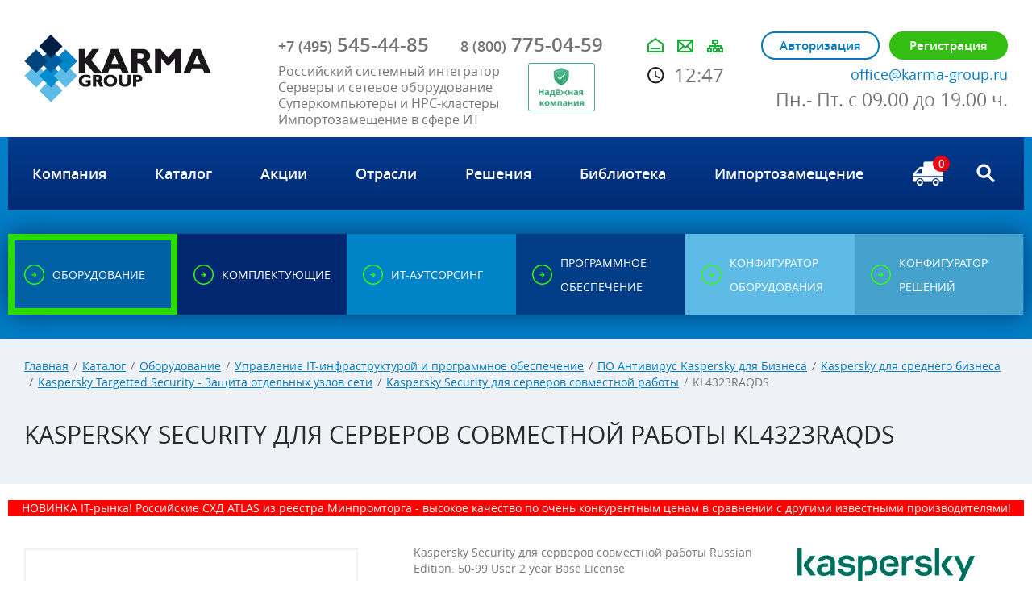

--- FILE ---
content_type: text/html; charset=UTF-8
request_url: https://www.karma-group.ru/catalog/kaspersky-targetted-security/ks-collaboration/kl4323raqds/
body_size: 81627
content:

<!DOCTYPE html>
<html lang="ru">
<head>
  <meta charset="UTF-8">
  <meta name="format-detection" content="telephone=no">
  <meta name="viewport" id="viewport" content="width=device-width, initial-scale=1.0, maximum-scale=1.0">
  <meta name="cmsmagazine" content="6436b2df9477c3bdde6dd89690ae98b9" />
  <title>Kaspersky Security для серверов совместной работы KL4323RAQDS техническое описание, доставка по РФ</title>
<link rel="canonical" href="https://www.karma-group.ru/catalog/kaspersky-targetted-security/ks-collaboration/kl4323raqds/">

  <link rel="stylesheet" href="/css/site.css?1757448163">
  <link rel="stylesheet" href="https://use.fontawesome.com/releases/v5.8.1/css/all.css" integrity="sha384-50oBUHEmvpQ+1lW4y57PTFmhCaXp0ML5d60M1M7uH2+nqUivzIebhndOJK28anvf" crossorigin="anonymous">
  <link rel="shortcut icon" href="/favicon.ico">
  <link rel="preload" href="/fnt/open-sans/opensans-italic.woff" as="font" type="font/woff2" crossorigin>
  <link rel="preload" href="/fnt/open-sans/opensans-regular.woff" as="font" type="font/woff2" crossorigin>
  <link rel="preload" href="/fnt/open-sans/opensans-bold.woff" as="font" type="font/woff2" crossorigin>
  <link rel="preload" href="/fnt/open-sans/opensans-semibold.woff" as="font" type="font/woff2" crossorigin>
  <meta http-equiv="Content-Type" content="text/html; charset=UTF-8" />
<meta name="description" content="Kaspersky Security для серверов совместной работы Kaspersky Security для серверов совместной работы Russian Edition. 50-99 User 2 year Base License. Купить с доставкой по Москве и РФ. " />
<link href="/bitrix/js/main/core/css/core.min.css?15944032802854" type="text/css" rel="stylesheet" />



<link href="/bitrix/css/devbx.recaptcha/style.css?167763792046" type="text/css"  rel="stylesheet" />
<link href="/bitrix/js/ui/fonts/opensans/ui.font.opensans.min.css?16776299401861" type="text/css"  rel="stylesheet" />
<link href="/bitrix/js/main/popup/dist/main.popup.bundle.min.css?167763018023459" type="text/css"  rel="stylesheet" />
<script type="text/javascript">if(!window.BX)window.BX={};if(!window.BX.message)window.BX.message=function(mess){if(typeof mess==='object'){for(let i in mess) {BX.message[i]=mess[i];} return true;}};</script>
<script type="text/javascript">(window.BX||top.BX).message({'JS_CORE_LOADING':'Загрузка...','JS_CORE_NO_DATA':'- Нет данных -','JS_CORE_WINDOW_CLOSE':'Закрыть','JS_CORE_WINDOW_EXPAND':'Развернуть','JS_CORE_WINDOW_NARROW':'Свернуть в окно','JS_CORE_WINDOW_SAVE':'Сохранить','JS_CORE_WINDOW_CANCEL':'Отменить','JS_CORE_WINDOW_CONTINUE':'Продолжить','JS_CORE_H':'ч','JS_CORE_M':'м','JS_CORE_S':'с','JSADM_AI_HIDE_EXTRA':'Скрыть лишние','JSADM_AI_ALL_NOTIF':'Показать все','JSADM_AUTH_REQ':'Требуется авторизация!','JS_CORE_WINDOW_AUTH':'Войти','JS_CORE_IMAGE_FULL':'Полный размер'});</script>

<script type="text/javascript" src="/bitrix/js/main/core/core.min.js?1677630180252095"></script>

<script>BX.setJSList(['/bitrix/js/main/core/core_ajax.js','/bitrix/js/main/core/core_promise.js','/bitrix/js/main/polyfill/promise/js/promise.js','/bitrix/js/main/loadext/loadext.js','/bitrix/js/main/loadext/extension.js','/bitrix/js/main/polyfill/promise/js/promise.js','/bitrix/js/main/polyfill/find/js/find.js','/bitrix/js/main/polyfill/includes/js/includes.js','/bitrix/js/main/polyfill/matches/js/matches.js','/bitrix/js/ui/polyfill/closest/js/closest.js','/bitrix/js/main/polyfill/fill/main.polyfill.fill.js','/bitrix/js/main/polyfill/find/js/find.js','/bitrix/js/main/polyfill/matches/js/matches.js','/bitrix/js/main/polyfill/core/dist/polyfill.bundle.js','/bitrix/js/main/core/core.js','/bitrix/js/main/polyfill/intersectionobserver/js/intersectionobserver.js','/bitrix/js/main/lazyload/dist/lazyload.bundle.js','/bitrix/js/main/polyfill/core/dist/polyfill.bundle.js','/bitrix/js/main/parambag/dist/parambag.bundle.js']);
BX.setCSSList(['/bitrix/js/main/core/css/core.css','/bitrix/js/main/lazyload/dist/lazyload.bundle.css','/bitrix/js/main/parambag/dist/parambag.bundle.css']);</script>
<script type="text/javascript">(window.BX||top.BX).message({'LANGUAGE_ID':'ru','FORMAT_DATE':'DD.MM.YYYY','FORMAT_DATETIME':'DD.MM.YYYY HH:MI:SS','COOKIE_PREFIX':'BITRIX_SM','SERVER_TZ_OFFSET':'10800','SITE_ID':'s1','SITE_DIR':'/','USER_ID':'','SERVER_TIME':'1762681667','USER_TZ_OFFSET':'0','USER_TZ_AUTO':'Y','bitrix_sessid':'4fff45cd315af08a55fabebe1d8268d5'});</script>


<script type="text/javascript"  src="/bitrix/cache/js/s1/default/kernel_main/kernel_main_v1.js?1761636062151609"></script>
<script type="text/javascript" src="/bitrix/js/devbx.recaptcha/script.min.js?16776379201893"></script>
<script type="text/javascript" src="https://www.google.com/recaptcha/api.js?onload=devbxOnloadRecaptcha&render=explicit&hl=ru"></script>
<script type="text/javascript" src="//ajax.googleapis.com/ajax/libs/jquery/3.0.0/jquery.min.js"></script>
<script type="text/javascript" src="/bitrix/js/main/popup/dist/main.popup.bundle.min.js?167763018058041"></script>
<script type="text/javascript">BX.setJSList(['/bitrix/js/main/core/core_fx.js','/bitrix/js/main/session.js','/bitrix/js/main/pageobject/pageobject.js','/bitrix/js/main/core/core_window.js','/bitrix/js/main/date/main.date.js','/bitrix/js/main/core/core_date.js','/bitrix/js/main/utils.js','/bitrix/tools/step2use.redirects/js/comp_js.js','/bitrix/templates/default/components/bitrix/menu/top-mobile-2/script.js']);</script>
<meta name="devbx-recaptcha" data-public-key="6LeWsr0kAAAAADxmJN-k4VcSoK3eu3EnzCm_ZoQA">



<script type="text/javascript"  src="/bitrix/cache/js/s1/default/template_14bab5912bcb0458f282f47fec86344a/template_14bab5912bcb0458f282f47fec86344a_v1.js?17615778041441"></script>
<script type="text/javascript">var _ba = _ba || []; _ba.push(["aid", "2b599041dd0b061989aa6f2e90025c27"]); _ba.push(["host", "www.karma-group.ru"]); _ba.push(["ad[ct][item]", "[base64]"]);_ba.push(["ad[ct][user_id]", function(){return BX.message("USER_ID") ? BX.message("USER_ID") : 0;}]);_ba.push(["ad[ct][recommendation]", function() {var rcmId = "";var cookieValue = BX.getCookie("BITRIX_SM_RCM_PRODUCT_LOG");var productId = 22278;var cItems = [];var cItem;if (cookieValue){cItems = cookieValue.split(".");}var i = cItems.length;while (i--){cItem = cItems[i].split("-");if (cItem[0] == productId){rcmId = cItem[1];break;}}return rcmId;}]);_ba.push(["ad[ct][v]", "2"]);(function() {var ba = document.createElement("script"); ba.type = "text/javascript"; ba.async = true;ba.src = (document.location.protocol == "https:" ? "https://" : "http://") + "bitrix.info/ba.js";var s = document.getElementsByTagName("script")[0];s.parentNode.insertBefore(ba, s);})();</script>
<script>new Image().src='https://karma-group.ru/bitrix/spread.php?s=QklUUklYX1NNX1NBTEVfVUlEATU3NjE2MzAzATE3OTM3ODU2NjcBLwEBAQI%3D&k=6eb0b03088235a32d5cd1db7b2273a98';
</script>



<!-- Google Tag Manager -->
<script data-skip-moving="true">(function(w,d,s,l,i){w[l]=w[l]||[];w[l].push({'gtm.start':
new Date().getTime(),event:'gtm.js'});var f=d.getElementsByTagName(s)[0],
j=d.createElement(s),dl=l!='dataLayer'?'&l='+l:'';j.async=true;j.src=
'https://www.googletagmanager.com/gtm.js?id='+i+dl;f.parentNode.insertBefore(j,f);
})(window,document,'script','dataLayer','GTM-PL42RHV');</script>
<!-- End Google Tag Manager -->

 <!-- BEGIN JIVOSITE CODE {literal} -->
  <script src="//code.jivosite.com/widget/20787" async></script>
 <!-- {/literal} END JIVOSITE CODE -->
  <!-- Yandex.Metrika counter --> <script type="text/javascript" > (function(m,e,t,r,i,k,a){m[i]=m[i]||function(){(m[i].a=m[i].a||[]).push(arguments)}; m[i].l=1*new Date(); for (var j = 0; j < document.scripts.length; j++) {if (document.scripts[j].src === r) { return; }} k=e.createElement(t),a=e.getElementsByTagName(t)[0],k.async=1,k.src=r,a.parentNode.insertBefore(k,a)}) (window, document, "script", "https://mc.yandex.ru/metrika/tag.js", "ym"); ym(7079167, "init", { clickmap:true, trackLinks:true, accurateTrackBounce:true, webvisor:true }); </script> <noscript><div><img src="https://mc.yandex.ru/watch/7079167" style="position:absolute; left:-9999px;" alt="" /></div></noscript> <!-- /Yandex.Metrika counter -->
 	<script src="/js-new/sourcebuster.min.js" id='sbjs'></script>
  <script>sbjs.init({domain: "www.karma-group.ru"});</script>
		<script>
		function jivo_onLoadCallback(){
		setTimeout(function(){
		jivo_api.setUserToken(JSON.stringify(sbjs.get.current));
		}, 1000);
		}
		</script>
 <script type="text/javascript">

  var _gaq = _gaq || [];
  _gaq.push(['_setAccount', 'UA-21795686-2']);
  _gaq.push(['_trackPageview']);

  (function() {
    var ga = document.createElement('script'); ga.type = 'text/javascript'; ga.async = true;
    ga.src = ('https:' == document.location.protocol ? 'https://ssl' : 'http://www') + '.google-analytics.com/ga.js';
    var s = document.getElementsByTagName('script')[0]; s.parentNode.insertBefore(ga, s);
  })();

</script>

<script>
  (function(i,s,o,g,r,a,m){i['GoogleAnalyticsObject']=r;i[r]=i[r]||function(){
  (i[r].q=i[r].q||[]).push(arguments)},i[r].l=1*new Date();a=s.createElement(o),
  m=s.getElementsByTagName(o)[0];a.async=1;a.src=g;m.parentNode.insertBefore(a,m)
  })(window,document,'script','https://www.google-analytics.com/analytics.js','ga');

  ga('create', 'UA-97377087-1', 'auto');
  ga('send', 'pageview');
  setTimeout('ga(\'send\', \'event\', \'NoBounce\', \'Over 15 seconds\')',15000);

</script>
    <!-- Global site tag (gtag.js) - Google Analytics -->
    <script async src="https://www.googletagmanager.com/gtag/js?id=UA-149598175-1"></script>
    <script>
        window.dataLayer = window.dataLayer || [];
        function gtag(){dataLayer.push(arguments);}
        gtag('js', new Date());

        gtag('config', 'UA-149598175-1');
    </script>

</head>

<!-- Google tag (gtag.js) -->
<script async src="https://www.googletagmanager.com/gtag/js?id=G-8DK2PXQDEQ"></script>
<script>
  window.dataLayer = window.dataLayer || [];
  function gtag(){dataLayer.push(arguments);}
  gtag('js', new Date());

  gtag('config', 'G-8DK2PXQDEQ');
</script>

<body  >
<!-- Google Tag Manager (noscript) -->
<noscript><iframe src="https://www.googletagmanager.com/ns.html?id=GTM-PL42RHV"
height="0" width="0" style="display:none;visibility:hidden"></iframe></noscript>
<!-- End Google Tag Manager (noscript) -->

    
<ul class="menu-mobile">
    <div class="close"></div>
            <li>
            <a class="nav-item  " href="/about/" title="Компания"><span>Компания</span></a>
                            <div class="nav-submenu">
                    <div class="subclose"></div>
                                            <a href="/about/news/" title="Новости"><span>Новости</span></a>
                                            <a href="/about/certificates/" title="Сертификаты"><span>Сертификаты</span></a>
                                            <a href="/about/nash-opyt/" title="Наш опыт"><span>Наш опыт</span></a>
                                            <a href="/about/reviews/" title="Отзывы"><span>Отзывы</span></a>
                                            <a href="/about/vacancies/" title="Вакансии"><span>Вакансии</span></a>
                                            <a href="/about/contacts/" title="Контакты"><span>Контакты</span></a>
                                            <a href="/about/consent-for-processing-personal-data/" title="Политика конфиденциальности"><span>Политика конфиденциальности</span></a>
                                            <a href="/about/garantii/" title="Гарантии"><span>Гарантии</span></a>
                                            <a href="/about/oplata-dostavka/" title="Оплата и доставка"><span>Оплата и доставка</span></a>
                                    </div>
                    </li>
            <li>
            <a class="nav-item  " href="/catalog/main/" title="Каталог"><span>Каталог</span></a>
                    </li>
            <li>
            <a class="nav-item  " href="/about/actions/" title="Акции"><span>Акции</span></a>
                    </li>
            <li>
            <a class="nav-item  " href="/sectors/" title="Отрасли"><span>Отрасли</span></a>
                    </li>
            <li>
            <a class="nav-item  " href="/solutions/" title="Решения"><span>Решения</span></a>
                    </li>
            <li>
            <a class="nav-item  " href="/publications/" title="Библиотека"><span>Библиотека</span></a>
                    </li>
            <li>
            <a class="nav-item  " href="/import-substitution/" title="Импортозамещение"><span>Импортозамещение</span></a>
                    </li>
    </ul>
	
  <div class="wrapper">
    <header class="head">
      <div class="page">
        <div class="block-group">
          <div class="block logo-coll">
            <a href="/" class="logo"></a>
          </div>
          <div class="block phone-coll">
            <a href="tel:+74955454485" class="phone first zadphone">
                <span>+7 (495)</span> 545-44-85            </a>
            <a href="tel:88007750459" class="phone">
              <span>8 (800)</span> 775-04-59            </a>
            <div class="slogan">
                <p>Российский системный интегратор<br>Серверы и сетевое оборудование<br>Суперкомпьютеры и HPC-кластеры<br>Импортозамещение в сфере ИТ</p> <a href="https://vbankcenter.ru/contragent/1107746588454/reviews" target="_blank" style="
  background : 0 !important;
  background-color : transparent !important;
  border : 0 !important;
  border-style : none !important;
  border-width : medium !important;
  border-color : inherit !important;
  border-bottom : 0 !important;
  border-bottom-color : inherit !important;
  border-bottom-style : none !important;
  border-bottom-width : medium !important;
  border-left : 0 !important;
  border-left-color : inherit !important;
  border-left-style : none !important;
  border-left-width : medium !important;
  border-radius : 0 !important;
  border-right : 0 !important;
  border-right-color : inherit !important;
  border-right-style : none !important;
  border-right-width : medium !important;
  border-spacing : 0 !important;
  border-top : 0 !important;
  border-top-color : inherit !important;
  border-top-style : none !important;
  border-top-width : medium !important;
  box-shadow : none !important;
  box-sizing : content-box !important;
  cursor : pointer !important;
  display : inline !important;
  height : auto !important;
  margin : 0 !important;
  margin-bottom : 0 !important;
  margin-left : 0 !important;
  margin-right : 0 !important;
  margin-top : 0 !important;
  opacity : 1 !important;
  outline : 0 !important;
  outline-color : invert !important;
  outline-style : none !important;
  outline-width : medium !important;
  padding : 0 !important;
  padding-bottom : 0 !important;
  padding-left : 0 !important;
  padding-right : 0 !important;
  padding-top : 0 !important;
  position : static !important;
  visibility : visible !important;
  width : auto !important;
  z-index : auto !important;
  width: 50%;
">
        <img style="
  background : 0 !important;
  background-color : transparent !important;
  border : 0 !important;
  border-style : none !important;
  border-width : medium !important;
  border-color : inherit !important;
  border-bottom : 0 !important;
  border-bottom-color : inherit !important;
  border-bottom-style : none !important;
  border-bottom-width : medium !important;
  border-left : 0 !important;
  border-left-color : inherit !important;
  border-left-style : none !important;
  border-left-width : medium !important;
  border-radius : 0 !important;
  border-right : 0 !important;
  border-right-color : inherit !important;
  border-right-style : none !important;
  border-right-width : medium !important;
  border-spacing : 0 !important;
  border-top : 0 !important;
  border-top-color : inherit !important;
  border-top-style : none !important;
  border-top-width : medium !important;
  box-shadow : none !important;
  box-sizing : content-box !important;
  cursor : pointer !important;
  display : inline !important;
  height : auto !important;
  margin : 0 !important;
  margin-bottom : 0 !important;
  margin-left : 0 !important;
  margin-right : 0 !important;
  margin-top : 0 !important;
  opacity : 1 !important;
  outline : 0 !important;
  outline-color : invert !important;
  outline-style : none !important;
  outline-width : medium !important;
  padding : 0 !important;
  padding-bottom : 0 !important;
  padding-left : 0 !important;
  padding-right : 0 !important;
  padding-top : 0 !important;
  position : static !important;
  visibility : visible !important;
  width : 75% !important;
  z-index : auto !important;
" src="https://cdn1.tenchat.ru/static/reliability/58cc323c-a9c4-413d-9b4d-365f359fa50d" alt="Надёжность">
      </a>            </div>          </div>
          <div class="block bookmark-coll">
            <div class="bookmark">
              <a href="/" class="b-home"></a>
              <a href="#" class="b-mail" data-component="site/ui/requests" data-submit-url="/forms/request/send.php" data-form-url="/forms/request/form-popup.php"></a>
              <a href="/sitemap/" class="b-map"></a>
            </div>
		<div class="social"><ul class="social">
            						          </ul></div>
            <div class="time" data-component="site/ui/time">12:47</div>
          </div>
          <div class="block authoriz-coll">
            <div data-replace-block="header-auth">
                                        <div class="authoriz-group">
                            <a href="#" onclick="yaCounter7079167.reachGoal('autoriz-order'); return true;" class="btn btn--border i-lock" data-component="site/ui/requests" data-submit-url="/forms/login/form-popup.php" data-form-url="/forms/login/form-popup.php">Авторизация</a>
                            <a href="#" onclick="yaCounter7079167.reachGoal('register-order'); return true;" class="btn i-user" data-component="site/ui/requests" data-submit-url="/forms/registration/form-popup.php" data-form-url="/forms/registration/form-popup.php">Регистрация</a>
                        </div>
                            </div>
            <div class="head-mail">
              <a onclick="gtag('event','footer-email'); return true;" href="mailto:office@karma-group.ru"><span itemprop="email">office@karma-group.ru</span></a>
            </div>
            <div class="grafic">
                Пн.- Пт. с 09.00 до 19.00 ч.            </div>
          </div>
        </div>
      </div>
    </header>
    <div class="container">
    <div class="nav-wrap" style="background:#ff0000;color:#ffffff;height:auto; padding-right:0;font-size: 15px;"><span style="width:94%; display:none; margin: 0 auto; padding:5px 0;">Несмотря на сложившуюся ситуацию, мы заботимся о наших клиентах и осуществляем обслуживание заявок и контрактов. Звоните и пишите нам, мы на связи!</span></div>
      <div class="nav-wrap">
        <div class="nav-btn-phone" data-component="site/ui/menu-mobile"></div>
            
<ul class="nav">
            <li>
            <a class="nav-item  " href="/about/" title="Компания"><span>Компания</span></a>
                            <div class="nav-submenu">
                                            <a href="/about/news/" title="Новости"><span>Новости</span></a>
                                            <a href="/about/certificates/" title="Сертификаты"><span>Сертификаты</span></a>
                                            <a href="/about/nash-opyt/" title="Наш опыт"><span>Наш опыт</span></a>
                                            <a href="/about/reviews/" title="Отзывы"><span>Отзывы</span></a>
                                            <a href="/about/vacancies/" title="Вакансии"><span>Вакансии</span></a>
                                            <a href="/about/contacts/" title="Контакты"><span>Контакты</span></a>
                                            <a href="/about/consent-for-processing-personal-data/" title="Политика конфиденциальности"><span>Политика конфиденциальности</span></a>
                                            <a href="/about/garantii/" title="Гарантии"><span>Гарантии</span></a>
                                            <a href="/about/oplata-dostavka/" title="Оплата и доставка"><span>Оплата и доставка</span></a>
                                    </div>
                    </li>
            <li>
            <a class="nav-item  " href="/catalog/main/" title="Каталог"><span>Каталог</span></a>
                    </li>
            <li>
            <a class="nav-item  " href="/about/actions/" title="Акции"><span>Акции</span></a>
                    </li>
            <li>
            <a class="nav-item  " href="/sectors/" title="Отрасли"><span>Отрасли</span></a>
                    </li>
            <li>
            <a class="nav-item  " href="/solutions/" title="Решения"><span>Решения</span></a>
                    </li>
            <li>
            <a class="nav-item  " href="/publications/" title="Библиотека"><span>Библиотека</span></a>
                    </li>
            <li>
            <a class="nav-item  " href="/import-substitution/" title="Импортозамещение"><span>Импортозамещение</span></a>
                    </li>
    </ul>
        <div class="js-basket-content">
            <!--noindex-->
<a href="/cabinet/basket/" class="basket" onclick="yaCounter7079167.reachGoal('bsk-ORDER'); return true;">
    <span>0</span>
</a>
<!--/noindex-->        </div>
        <!--noindex-->
        <div class="search" data-component="site/ui/forms/search">
          <div class="search-btn"></div>
          <form class="search-form" method="get" action="/search/" onsubmit="yaCounter7079167.reachGoal('form_search'); return true;">
            <input type="text" name="q" placeholder="Введите запрос" class="search-form-input">
            <input type="submit" value="go" class="search-form-btn">
          </form>
        </div>
        <!--/noindex-->
      </div>

                          
      
<div class="button-group-work">
    <a href="/catalog/" class="button button-1  active  " title="Оборудование">
      <span>Оборудование</span>
    </a>
    <a href="/accessories/" class="button button-2  " title="Комплектующие">
      <span>Комплектующие</span>
    </a>
    <a href="/it-outsourcing/" class="button button-3  " title="ИТ-аутсорсинг">
      <span>ИТ-аутсорсинг</span>
    </a>
    <a href="/software/" class="button button-5  " title="Программное обеспечение">
      <span>Программное обеспечение</span>
    </a>
    <a href="/configurator/equipment/" class="button button-4  ">
      <span>конфигуратор оборудования</span>
    </a>
    <a href="/configurator/solution/" class="button button-6  ">
      <span>конфигуратор решений</span>
    </a>
</div>    </div>

        <section class="content" data-component="site/ui/content/fix-old-functions">
      <div class="toolbar">
        <div class="page">
          <div class="block-group">
            <div class="block">
                  <div class="breadcrumbs"><a href="/" title="Главная">Главная</a><span>/</span><a href="/catalog/main.php/" title="Каталог">Каталог</a><span>/</span><a href="/catalog/" title="Оборудование">Оборудование</a><span>/</span><a href="/catalog/it_management_systems/" title="Управление IT-инфраструктурой и программное обеспечение">Управление IT-инфраструктурой и программное обеспечение</a><span>/</span><a href="/catalog/kaspersky-for-business/" title="ПО Антивирус Kaspersky для Бизнеса">ПО Антивирус Kaspersky для Бизнеса</a><span>/</span><a href="/catalog/kaspersky-for-medium-business/" title="Kaspersky для среднего бизнеса">Kaspersky для среднего бизнеса</a><span>/</span><a href="/catalog/kaspersky-targetted-security/" title="Kaspersky Targetted Security - Защита отдельных узлов сети">Kaspersky Targetted Security - Защита отдельных узлов сети</a><span>/</span><a href="/catalog/kaspersky-targetted-security/ks-collaboration/" title="Kaspersky Security для серверов совместной работы">Kaspersky Security для серверов совместной работы</a><span>/</span>KL4323RAQDS</div>                <h1 class="title title--small">Kaspersky Security для серверов совместной работы KL4323RAQDS</h1>
            </div>
          </div>
        </div>
      </div>

            
<div class="bs-horizontal" data-component="site/ui/bs-click">
            <a  href="https://www.karma-group.ru/catalog/atlas-storage-m-series/atlas-sm/"  data-id="41041" style="background: #FF0000;">
                            <div class="bs-horizontal-text">
                    <p style="color:#ffffff;">
НОВИНКА IT-рынка! Российские СХД ATLAS из реестра Минпромторга - высокое качество по очень конкурентным ценам в сравнении с другими известными производителями!
</p>
                    <div class="clearfix"></div>
                </div>
                    </a>
    </div>

      <div class="bs-side-wrapper bs-side-wrapper--bs minimized" data-component="site/ui/content/banners">
        <div class="bs-side-button"><span>Спецпредложения</span></div>
        <div class="bs-side-close">x</div>
        <a href="/about/actions/" class="bs-side-link">Посмотреть все<br />спецпредложения</a>
        <div class="bs-side-content">
                        
                        
                            <style>
                    .bs-side-wrapper--bs {
                        display: none;
                    }
                </style>
                    </div>
      </div>
            <div class="page">
        <div class="block-group">
            <div class="block">
                
<div class="page-cart-content" data-component="site/ui/catalog/add-to-visited-list" data-attributes="{&quot;AJAX&quot;:&quot;Y&quot;,&quot;SITE_ID&quot;:&quot;s1&quot;,&quot;PRODUCT_ID&quot;:&quot;23087&quot;,&quot;PARENT_ID&quot;:22278}">
  <div class="page-cart-content-wrapper">
    <div class="block big-photo-docs-left">
      <div class="product-gallery-cart" data-component="site/ui/catalog/photo-slider">
        <div id="gallery" data-component="site/ui/catalog/zoom-item-photo">
          <a href="/upload/iblock/831/kaspersky-security-dlya-serverov-sovmestnoy-raboty.jpg"></a>
          <div id="slides">
                            <div class="slide"><img src="/upload/iblock/831/kaspersky-security-dlya-serverov-sovmestnoy-raboty.jpg" width="410" height="322" alt="side"/></div>
                      </div>
                  </div>
      </div> <!--/product-gallery-cart -->
    </div> <!--/big-photo-docs-left -->

    <div class="block descript-product-right">
      <div class="top-text">
        <div class="text">
          <p>Kaspersky Security для серверов совместной работы Russian Edition. 50-99 User 2 year Base License</p>
        </div>

                    <div class="text-logo"><img src="/upload/iblock/643/kaspersky-logo.jpg" alt=""></div>
              </div>

            <div class="clearfix">&nbsp;</div>
      <div class="block-tech-questiion conf">
                    <div class="block-tech-price  ">
                <span class="price">Цену уточняйте</span>
                <input type='button' value="Заказать" onclick="yaCounter7079167.reachGoal('ORDER_QUESTION'); return true;" data-component="site/ui/requests" data-submit-url="/forms/requestorder/send.php" data-form-url="/forms/requestorder/form-popup.php?ITEM=Kaspersky+Security+%D0%B4%D0%BB%D1%8F+%D1%81%D0%B5%D1%80%D0%B2%D0%B5%D1%80%D0%BE%D0%B2+%D1%81%D0%BE%D0%B2%D0%BC%D0%B5%D1%81%D1%82%D0%BD%D0%BE%D0%B9+%D1%80%D0%B0%D0%B1%D0%BE%D1%82%D1%8B+KL4323RAQDS&PAGE=http%3A%2F%2Fwww.karma-group.ru%2Fcatalog%2Fkaspersky-targetted-security%2Fks-collaboration%2Fkl4323raqds%2F">
            </div>
                        <div class="clearfix"></div>
      </div>
          <div class="block-tech-price" style="margin-top:35px; font-size:15px; text-transform: uppercase; font-weight: 700">Вы можете заказать это оборудование в лизинг <a style="margin-left:30px; box-shadow: 0 0 0 2px inset #2add00; color: #2add00" class="btn btn--border"  href="/about/leasing/">Подробнее</a></div>
 
      
      <div class="block-tech-questiion">
                                    <div class="docs-block docs-block--models pdf ">
                    <a class="h3" rel ="nofollow" href="/upload/iblock/8a3/collaboration-datasheet.pdf">KS Collaboration</a>
                    <div class="info-data">(60.677 Кб)</div>
                </div>
                            <div class="docs-block docs-block--models pdf ">
                    <a class="h3" rel ="nofollow" href="/upload/iblock/f9f/ks-collaboration.pdf">KS Collaboration ENG</a>
                    <div class="info-data">(138.353 Кб)</div>
                </div>
                            <div class="tech-questiion-group-btn">
            <a class="btn btn--border" href="#" onclick="yaCounter7079167.reachGoal('ORDER_QUESTION'); return true;" data-component="site/ui/requests" data-submit-url="/forms/question/send.php" data-form-url="/forms/question/form-popup.php?ITEM=22278&MODEL=Kaspersky+Security+%D0%B4%D0%BB%D1%8F+%D1%81%D0%B5%D1%80%D0%B2%D0%B5%D1%80%D0%BE%D0%B2+%D1%81%D0%BE%D0%B2%D0%BC%D0%B5%D1%81%D1%82%D0%BD%D0%BE%D0%B9+%D1%80%D0%B0%D0%B1%D0%BE%D1%82%D1%8B&PAGE=http%3A%2F%2Fwww.karma-group.ru%2Fcatalog%2Fkaspersky-targetted-security%2Fks-collaboration%2Fkl4323raqds%2F">Задать вопрос</a>
                    </div>
      </div>
    </div> <!--/descript-pruduct-right -->
  </div>

  <section class="tabs_new tabs_new--models-item tabs_new--config-item">
    <input class="tabs_new-input" id="tab_1" type="radio" name="tab"  />
    <input class="tabs_new-input" id="tab_2" type="radio" name="tab" />
        
                
    <div style="clear:both"></div>
    <div class="tabs_cont_new" data-component="site/ui/catalog/stylize-text-parameters">
      <div id="tab_c1">
              </div>
     
       <div id="tab_c2">
               </div>

              
      
    </div>
  </section>

  
    <div data-component="site/ui/catalog/last-visited-items">&nbsp;</div>

</div> <!--/page-cart-content -->

<div data-component="site/ui/catalog/uncheck-all-trigger"></div>
<script type="application/ld+json">
{
  "@context": "https://schema.org",
  "@type": "Product",
  "name": "Kaspersky Security для серверов совместной работы",
  "image": "/upload/iblock/831/kaspersky-security-dlya-serverov-sovmestnoy-raboty.jpg",
  "description": "Kaspersky Security для серверов совместной работы Russian Edition. 50-99 User 2 year Base License",
  "offers": {
    "@type": "Offer",
    "availability": "https://schema.org/InStock",
    "price": "",
    "priceCurrency": "RUB"
  }
}
</script>
                    <div class="clearfix"></div>


<div class="swiper-container brend-slider" data-component="site/ui/slider-swiper" data-attrs="{&quot;pagination&quot;:&quot;.b-selector&quot;,&quot;paginationElement&quot;:&quot;div&quot;,&quot;bulletClass&quot;:&quot;s-btn&quot;,&quot;bulletActiveClass&quot;:&quot;active&quot;,&quot;paginationClickable&quot;:true,&quot;speed&quot;:700,&quot;autoHeight&quot;:true,&quot;autoplay&quot;:2000,&quot;loop&quot;:true,&quot;autoplayDisableOnInteraction&quot;:false,&quot;nextButton&quot;:&quot;.js-brend-next&quot;,&quot;prevButton&quot;:&quot;.js-brend-prev&quot;,&quot;slidesPerView&quot;:9,&quot;spaceBetween&quot;:0,&quot;breakpoints&quot;:{&quot;1200&quot;:{&quot;slidesPerView&quot;:8},&quot;980&quot;:{&quot;slidesPerView&quot;:6},&quot;765&quot;:{&quot;slidesPerView&quot;:2}}}">
  <div class="swiper-wrapper">
            <div class="swiper-slide" id="bx_651765591_1077_1_1077_5">
			<a href="/vendors/aerodisk/" class="brend-logo" title="Аэродиск">
                <source type="image/webp" srcset="/upload/iblock/c97/logo-aerodisk.webp">
            <img class="" src="/upload/iblock/c97/logo-aerodisk.webp" alt="" />
          </a>
        </div>
            <div class="swiper-slide" id="bx_651765591_22_2_22_5">
			<a href="/vendors/hp/" class="brend-logo" title="HPE">
                <source type="image/webp" srcset="/upload/iblock/0eb/logo-hpe.webp">
            <img class="" src="/upload/iblock/0eb/logo-hpe.webp" alt="" />
          </a>
        </div>
            <div class="swiper-slide" id="bx_651765591_35436_3_35436_5">
			<a href="/vendors/yadro/" class="brend-logo" title="YADRO">
                <source type="image/webp" srcset="/upload/iblock/78b/yadro.webp">
            <img class="" src="/upload/iblock/78b/yadro.webp" alt="" />
          </a>
        </div>
            <div class="swiper-slide" id="bx_651765591_37542_4_37542_5">
			<a href="/vendors/graviton/" class="brend-logo" title="Гравитон">
                <source type="image/webp" srcset="/upload/iblock/f04/graviton-logo.webp">
            <img class="" src="/upload/iblock/f04/graviton-logo.webp" alt="" />
          </a>
        </div>
            <div class="swiper-slide" id="bx_651765591_23_5_23_5">
			<a href="/vendors/dell/" class="brend-logo" title="DELL">
                <source type="image/webp" srcset="/upload/iblock/ea6/Dell-Logo.webp">
            <img class="" src="/upload/iblock/ea6/Dell-Logo.webp" alt="" />
          </a>
        </div>
            <div class="swiper-slide" id="bx_651765591_42232_6_42232_5">
			<a href="/vendors/norsi-trans/" class="brend-logo" title="НОРСИ-ТРАНС">
                <source type="image/webp" srcset="/upload/iblock/cd3/norsi-trans.webp">
            <img class="" src="/upload/iblock/cd3/norsi-trans.webp" alt="" />
          </a>
        </div>
            <div class="swiper-slide" id="bx_651765591_1073_7_1073_5">
			<a href="/vendors/lenovo/" class="brend-logo" title="Lenovo">
                <source type="image/webp" srcset="/upload/iblock/054/lenovo-logo.webp">
            <img class="" src="/upload/iblock/054/lenovo-logo.webp" alt="" />
          </a>
        </div>
            <div class="swiper-slide" id="bx_651765591_33627_8_33627_5">
			<a href="/vendors/qtech/" class="brend-logo" title="Qtech">
                <source type="image/webp" srcset="/upload/iblock/c22/qtech-logo.webp">
            <img class="" src="/upload/iblock/c22/qtech-logo.webp" alt="" />
          </a>
        </div>
            <div class="swiper-slide" id="bx_651765591_40276_9_40276_5">
			<a href="/vendors/aquarius/" class="brend-logo" title="Аквариус">
                <source type="image/webp" srcset="/upload/iblock/272/aquarius-logo.webp">
            <img class="" src="/upload/iblock/272/aquarius-logo.webp" alt="" />
          </a>
        </div>
            <div class="swiper-slide" id="bx_651765591_39072_10_39072_5">
			<a href="/vendors/nerpa/" class="brend-logo" title="Nerpa">
                <source type="image/webp" srcset="/upload/iblock/55c/nerpa-it.webp">
            <img class="" src="/upload/iblock/55c/nerpa-it.webp" alt="" />
          </a>
        </div>
            <div class="swiper-slide" id="bx_651765591_1080_11_1080_5">
			<a href="/vendors/huawei/" class="brend-logo" title="Huawei">
                <source type="image/webp" srcset="/upload/iblock/a1e/HUAWEI.webp">
            <img class="" src="/upload/iblock/a1e/HUAWEI.webp" alt="" />
          </a>
        </div>
            <div class="swiper-slide" id="bx_651765591_24_12_24_5">
			<a href="/vendors/ibm/" class="brend-logo" title="IBM">
                <source type="image/webp" srcset="/upload/iblock/ec3/ibm.webp">
            <img class="" src="/upload/iblock/ec3/ibm.webp" alt="" />
          </a>
        </div>
            <div class="swiper-slide" id="bx_651765591_43432_13_43432_5">
			<a href="/vendors/rsc/" class="brend-logo" title="РСК">
                <source type="image/webp" srcset="/upload/iblock/34e/rsc-vendor.webp">
            <img class="" src="/upload/iblock/34e/rsc-vendor.webp" alt="" />
          </a>
        </div>
            <div class="swiper-slide" id="bx_651765591_43010_14_43010_5">
			<a href="/vendors/cit/" class="brend-logo" title="КИТ">
                <source type="image/webp" srcset="/upload/iblock/cff/logo-cit.webp">
            <img class="" src="/upload/iblock/cff/logo-cit.webp" alt="" />
          </a>
        </div>
            <div class="swiper-slide" id="bx_651765591_42997_15_42997_5">
			<a href="/vendors/openyard/" class="brend-logo" title="OpenYard">
                <source type="image/webp" srcset="/upload/iblock/75b/openyard-vendor.webp">
            <img class="" src="/upload/iblock/75b/openyard-vendor.webp" alt="" />
          </a>
        </div>
            <div class="swiper-slide" id="bx_651765591_42902_16_42902_5">
			<a href="/vendors/rdw-computers/" class="brend-logo" title="RDW Computers">
                <source type="image/webp" srcset="/upload/iblock/ec2/rdw-computers-logo.webp">
            <img class="" src="/upload/iblock/ec2/rdw-computers-logo.webp" alt="" />
          </a>
        </div>
            <div class="swiper-slide" id="bx_651765591_42769_17_42769_5">
			<a href="/vendors/sila/" class="brend-logo" title="СИЛА">
                <source type="image/webp" srcset="/upload/iblock/ede/sila-logo.webp">
            <img class="" src="/upload/iblock/ede/sila-logo.webp" alt="" />
          </a>
        </div>
            <div class="swiper-slide" id="bx_651765591_42586_18_42586_5">
			<a href="/vendors/dataru/" class="brend-logo" title="ДатаРу">
                <source type="image/webp" srcset="/upload/iblock/b56/dataru-vendor.webp">
            <img class="" src="/upload/iblock/b56/dataru-vendor.webp" alt="" />
          </a>
        </div>
            <div class="swiper-slide" id="bx_651765591_42480_19_42480_5">
			<a href="/vendors/linki/" class="brend-logo" title="Linki">
                <source type="image/webp" srcset="/upload/iblock/71a/linki3-03_1x.webp">
            <img class="" src="/upload/iblock/71a/linki3-03_1x.webp" alt="" />
          </a>
        </div>
            <div class="swiper-slide" id="bx_651765591_42405_20_42405_5">
			<a href="/vendors/iqtools/" class="brend-logo" title="IQTools">
                <source type="image/webp" srcset="/upload/iblock/799/iqtools-logo-small.webp">
            <img class="" src="/upload/iblock/799/iqtools-logo-small.webp" alt="" />
          </a>
        </div>
            <div class="swiper-slide" id="bx_651765591_42364_21_42364_5">
			<a href="/vendors/postgres-pro/" class="brend-logo" title="Postgres Pro">
                <source type="image/webp" srcset="/upload/iblock/788/postgres-logo.webp">
            <img class="" src="/upload/iblock/788/postgres-logo.webp" alt="" />
          </a>
        </div>
            <div class="swiper-slide" id="bx_651765591_42346_22_42346_5">
			<a href="/vendors/iva-technologies/" class="brend-logo" title="IVA Technologies">
                <source type="image/webp" srcset="/upload/iblock/ca9/iva-tech.webp">
            <img class="" src="/upload/iblock/ca9/iva-tech.webp" alt="" />
          </a>
        </div>
            <div class="swiper-slide" id="bx_651765591_41295_23_41295_5">
			<a href="/vendors/bitblaze/" class="brend-logo" title="BITBLAZE">
                <source type="image/webp" srcset="/upload/iblock/fcc/logo-bitblaze-vendor.webp">
            <img class="" src="/upload/iblock/fcc/logo-bitblaze-vendor.webp" alt="" />
          </a>
        </div>
            <div class="swiper-slide" id="bx_651765591_40717_24_40717_5">
			<a href="/vendors/argo/" class="brend-logo" title="АРГО">
                <source type="image/webp" srcset="/upload/iblock/b85/argo-logo.webp">
            <img class="" src="/upload/iblock/b85/argo-logo.webp" alt="" />
          </a>
        </div>
            <div class="swiper-slide" id="bx_651765591_40443_25_40443_5">
			<a href="/vendors/zrj/" class="brend-logo" title="ZRJ">
                <source type="image/webp" srcset="/upload/iblock/42b/zj-logo.webp">
            <img class="" src="/upload/iblock/42b/zj-logo.webp" alt="" />
          </a>
        </div>
            <div class="swiper-slide" id="bx_651765591_40373_26_40373_5">
			<a href="/vendors/atlas/" class="brend-logo" title="ATLAS Storage">
                <source type="image/webp" srcset="/upload/iblock/b04/atlas-logo.webp">
            <img class="" src="/upload/iblock/b04/atlas-logo.webp" alt="" />
          </a>
        </div>
            <div class="swiper-slide" id="bx_651765591_40369_27_40369_5">
			<a href="/vendors/yusar/" class="brend-logo" title="ЮСАР+">
                <source type="image/webp" srcset="/upload/iblock/aa1/yusar-logo.webp">
            <img class="" src="/upload/iblock/aa1/yusar-logo.webp" alt="" />
          </a>
        </div>
            <div class="swiper-slide" id="bx_651765591_40263_28_40263_5">
			<a href="/vendors/cyberprotect/" class="brend-logo" title="Киберпротект">
                <source type="image/webp" srcset="/upload/iblock/689/cyberprotect-logo.webp">
            <img class="" src="/upload/iblock/689/cyberprotect-logo.webp" alt="" />
          </a>
        </div>
            <div class="swiper-slide" id="bx_651765591_40237_29_40237_5">
			<a href="/vendors/gagarin/" class="brend-logo" title="GAGARIN">
                <source type="image/webp" srcset="/upload/iblock/8d4/gagarin-logo.webp">
            <img class="" src="/upload/iblock/8d4/gagarin-logo.webp" alt="" />
          </a>
        </div>
            <div class="swiper-slide" id="bx_651765591_40182_30_40182_5">
			<a href="/vendors/rcntec-rpcm/" class="brend-logo" title="RCNTEC (АРСИЭНТЕК)">
                <source type="image/webp" srcset="/upload/iblock/13a/rcntec-logo.webp">
            <img class="" src="/upload/iblock/13a/rcntec-logo.webp" alt="" />
          </a>
        </div>
            <div class="swiper-slide" id="bx_651765591_40073_31_40073_5">
			<a href="/vendors/iru/" class="brend-logo" title="iRU">
                <source type="image/webp" srcset="/upload/iblock/9c2/iru-vendor-logo.webp">
            <img class="" src="/upload/iblock/9c2/iru-vendor-logo.webp" alt="" />
          </a>
        </div>
            <div class="swiper-slide" id="bx_651765591_40036_32_40036_5">
			<a href="/vendors/cryptopro/" class="brend-logo" title="КриптоПро">
                <source type="image/webp" srcset="/upload/iblock/61b/cryptopro-logo-1.webp">
            <img class="" src="/upload/iblock/61b/cryptopro-logo-1.webp" alt="" />
          </a>
        </div>
            <div class="swiper-slide" id="bx_651765591_39913_33_39913_5">
			<a href="/vendors/s-terra/" class="brend-logo" title="С-Терра">
                <source type="image/webp" srcset="/upload/iblock/61a/s-terra-logo.webp">
            <img class="" src="/upload/iblock/61a/s-terra-logo.webp" alt="" />
          </a>
        </div>
            <div class="swiper-slide" id="bx_651765591_39822_34_39822_5">
			<a href="/vendors/securitycode/" class="brend-logo" title="Код Безопасности">
                <source type="image/webp" srcset="/upload/iblock/4f2/securitycode.webp">
            <img class="" src="/upload/iblock/4f2/securitycode.webp" alt="" />
          </a>
        </div>
            <div class="swiper-slide" id="bx_651765591_39692_35_39692_5">
			<a href="/vendors/infotecs/" class="brend-logo" title="ИнфоТеКС">
                <source type="image/webp" srcset="/upload/iblock/51f/infotecs-logo.webp">
            <img class="" src="/upload/iblock/51f/infotecs-logo.webp" alt="" />
          </a>
        </div>
            <div class="swiper-slide" id="bx_651765591_39639_36_39639_5">
			<a href="/vendors/qsan/" class="brend-logo" title="QSAN">
                <source type="image/webp" srcset="/upload/iblock/b0f/qsan-logo.webp">
            <img class="" src="/upload/iblock/b0f/qsan-logo.webp" alt="" />
          </a>
        </div>
            <div class="swiper-slide" id="bx_651765591_39624_37_39624_5">
			<a href="/vendors/usergate/" class="brend-logo" title="UserGate">
                <source type="image/webp" srcset="/upload/iblock/e8d/usergate-logo.webp">
            <img class="" src="/upload/iblock/e8d/usergate-logo.webp" alt="" />
          </a>
        </div>
            <div class="swiper-slide" id="bx_651765591_39521_38_39521_5">
			<a href="/vendors/infortrend/" class="brend-logo" title="Infortrend">
                <source type="image/webp" srcset="/upload/iblock/dc1/infortrend.webp">
            <img class="" src="/upload/iblock/dc1/infortrend.webp" alt="" />
          </a>
        </div>
            <div class="swiper-slide" id="bx_651765591_39489_39_39489_5">
			<a href="/vendors/asus/" class="brend-logo" title="ASUS">
                <source type="image/webp" srcset="/upload/iblock/b36/logo-asus.webp">
            <img class="" src="/upload/iblock/b36/logo-asus.webp" alt="" />
          </a>
        </div>
            <div class="swiper-slide" id="bx_651765591_39460_40_39460_5">
			<a href="/vendors/inspur/" class="brend-logo" title="Inspur">
                <source type="image/webp" srcset="/upload/iblock/268/inspur-logo1.webp">
            <img class="" src="/upload/iblock/268/inspur-logo1.webp" alt="" />
          </a>
        </div>
            <div class="swiper-slide" id="bx_651765591_39426_41_39426_5">
			<a href="/vendors/snr/" class="brend-logo" title="SNR">
                <source type="image/webp" srcset="/upload/iblock/f6d/snr.webp">
            <img class="" src="/upload/iblock/f6d/snr.webp" alt="" />
          </a>
        </div>
            <div class="swiper-slide" id="bx_651765591_39394_42_39394_5">
			<a href="/vendors/gigabyte/" class="brend-logo" title="Gigabyte">
                <source type="image/webp" srcset="/upload/iblock/8db/gigabyte.png">
            <img class="" src="/upload/iblock/8db/gigabyte.png" alt="" />
          </a>
        </div>
            <div class="swiper-slide" id="bx_651765591_39195_43_39195_5">
			<a href="/vendors/crusader/" class="brend-logo" title="Crusader">
                <source type="image/webp" srcset="/upload/iblock/81a/crusader.webp">
            <img class="" src="/upload/iblock/81a/crusader.webp" alt="" />
          </a>
        </div>
            <div class="swiper-slide" id="bx_651765591_39126_44_39126_5">
			<a href="/vendors/h3c/" class="brend-logo" title="H3C">
                <source type="image/webp" srcset="/upload/iblock/912/n3c-logo.webp">
            <img class="" src="/upload/iblock/912/n3c-logo.webp" alt="" />
          </a>
        </div>
            <div class="swiper-slide" id="bx_651765591_39004_45_39004_5">
			<a href="/vendors/utinet/" class="brend-logo" title="UTINET">
                <source type="image/webp" srcset="/upload/iblock/8d1/logo-utinet.webp">
            <img class="" src="/upload/iblock/8d1/logo-utinet.webp" alt="" />
          </a>
        </div>
            <div class="swiper-slide" id="bx_651765591_38942_46_38942_5">
			<a href="/vendors/ermak/" class="brend-logo" title="Ермак">
                <source type="image/webp" srcset="/upload/iblock/ff6/ermak-logo-s.webp">
            <img class="" src="/upload/iblock/ff6/ermak-logo-s.webp" alt="" />
          </a>
        </div>
            <div class="swiper-slide" id="bx_651765591_38782_47_38782_5">
			<a href="/vendors/broadcom/" class="brend-logo" title="Broadcom">
                <source type="image/webp" srcset="/upload/iblock/a0b/broadcom-logo.webp">
            <img class="" src="/upload/iblock/a0b/broadcom-logo.webp" alt="" />
          </a>
        </div>
            <div class="swiper-slide" id="bx_651765591_38672_48_38672_5">
			<a href="/vendors/nvidia-mellanox/" class="brend-logo" title="NVIDIA Mellanox">
                <source type="image/webp" srcset="/upload/iblock/c57/nvidia-logo.webp">
            <img class="" src="/upload/iblock/c57/nvidia-logo.webp" alt="" />
          </a>
        </div>
            <div class="swiper-slide" id="bx_651765591_38545_49_38545_5">
			<a href="/vendors/cyberpower/" class="brend-logo" title="CyberPower">
                <source type="image/webp" srcset="/upload/iblock/a41/cyberpowerlogo.webp">
            <img class="" src="/upload/iblock/a41/cyberpowerlogo.webp" alt="" />
          </a>
        </div>
            <div class="swiper-slide" id="bx_651765591_38429_50_38429_5">
			<a href="/vendors/quantum/" class="brend-logo" title="Quantum">
                <source type="image/webp" srcset="/upload/iblock/145/quantum-logo.webp">
            <img class="" src="/upload/iblock/145/quantum-logo.webp" alt="" />
          </a>
        </div>
            <div class="swiper-slide" id="bx_651765591_38421_51_38421_5">
			<a href="/vendors/icl/" class="brend-logo" title="ICL Техно">
                <source type="image/webp" srcset="/upload/iblock/640/icl-logo.webp">
            <img class="" src="/upload/iblock/640/icl-logo.webp" alt="" />
          </a>
        </div>
            <div class="swiper-slide" id="bx_651765591_38384_52_38384_5">
			<a href="/vendors/baum/" class="brend-logo" title="BAUM">
                <source type="image/webp" srcset="/upload/iblock/015/baum-logo.webp">
            <img class="" src="/upload/iblock/015/baum-logo.webp" alt="" />
          </a>
        </div>
            <div class="swiper-slide" id="bx_651765591_38371_53_38371_5">
			<a href="/vendors/raidix/" class="brend-logo" title="RAIDIX">
                <source type="image/webp" srcset="/upload/iblock/0f2/raidix-logo.webp">
            <img class="" src="/upload/iblock/0f2/raidix-logo.webp" alt="" />
          </a>
        </div>
            <div class="swiper-slide" id="bx_651765591_38308_54_38308_5">
			<a href="/vendors/f-plus/" class="brend-logo" title="Fplus">
                <source type="image/webp" srcset="/upload/iblock/b96/Fplus_logo.webp">
            <img class="" src="/upload/iblock/b96/Fplus_logo.webp" alt="" />
          </a>
        </div>
            <div class="swiper-slide" id="bx_651765591_38201_55_38201_5">
			<a href="/vendors/maipu/" class="brend-logo" title="Maipu">
                <source type="image/webp" srcset="/upload/iblock/f12/maipu-logo.webp">
            <img class="" src="/upload/iblock/f12/maipu-logo.webp" alt="" />
          </a>
        </div>
            <div class="swiper-slide" id="bx_651765591_38168_56_38168_5">
			<a href="/vendors/vector-technologies/" class="brend-logo" title="Вектор Технологии">
                <source type="image/webp" srcset="/upload/iblock/c39/vector-logo.webp">
            <img class="" src="/upload/iblock/c39/vector-logo.webp" alt="" />
          </a>
        </div>
            <div class="swiper-slide" id="bx_651765591_37938_57_37938_5">
			<a href="/vendors/dcn/" class="brend-logo" title="DCN">
                <source type="image/webp" srcset="/upload/iblock/e12/dcn-logo-s.webp">
            <img class="" src="/upload/iblock/e12/dcn-logo-s.webp" alt="" />
          </a>
        </div>
            <div class="swiper-slide" id="bx_651765591_37899_58_37899_5">
			<a href="/vendors/abitech-pro/" class="brend-logo" title="Абитех Про">
                <source type="image/webp" srcset="/upload/iblock/a15/abitech-logo.webp">
            <img class="" src="/upload/iblock/a15/abitech-logo.webp" alt="" />
          </a>
        </div>
            <div class="swiper-slide" id="bx_651765591_37697_59_37697_5">
			<a href="/vendors/ruijie-networks/" class="brend-logo" title="Ruijie Networks">
                <source type="image/webp" srcset="/upload/iblock/ef9/ruijie-karma-logo.webp">
            <img class="" src="/upload/iblock/ef9/ruijie-karma-logo.webp" alt="" />
          </a>
        </div>
            <div class="swiper-slide" id="bx_651765591_37564_60_37564_5">
			<a href="/vendors/helius/" class="brend-logo" title="Helius">
                <source type="image/webp" srcset="/upload/iblock/bd8/helius-logo.webp">
            <img class="" src="/upload/iblock/bd8/helius-logo.webp" alt="" />
          </a>
        </div>
            <div class="swiper-slide" id="bx_651765591_36985_61_36985_5">
			<a href="/vendors/unlic/" class="brend-logo" title="UnLic">
                <source type="image/webp" srcset="/upload/iblock/957/logo-unlic.webp">
            <img class="" src="/upload/iblock/957/logo-unlic.webp" alt="" />
          </a>
        </div>
            <div class="swiper-slide" id="bx_651765591_36595_62_36595_5">
			<a href="/vendors/supermicro/" class="brend-logo" title="Supermicro">
                <source type="image/webp" srcset="/upload/iblock/403/supermicro_logo.webp">
            <img class="" src="/upload/iblock/403/supermicro_logo.webp" alt="" />
          </a>
        </div>
            <div class="swiper-slide" id="bx_651765591_36299_63_36299_5">
			<a href="/vendors/intel/" class="brend-logo" title="Intel">
                <source type="image/webp" srcset="/upload/iblock/d70/Intel-logos.webp">
            <img class="" src="/upload/iblock/d70/Intel-logos.webp" alt="" />
          </a>
        </div>
            <div class="swiper-slide" id="bx_651765591_36267_64_36267_5">
			<a href="/vendors/amd/" class="brend-logo" title="AMD">
                <source type="image/webp" srcset="/upload/iblock/19b/amd-logos.webp">
            <img class="" src="/upload/iblock/19b/amd-logos.webp" alt="" />
          </a>
        </div>
            <div class="swiper-slide" id="bx_651765591_35444_65_35444_5">
			<a href="/vendors/xfusion/" class="brend-logo" title="xFusion">
                <source type="image/webp" srcset="/upload/iblock/e6f/xfusion-logo-270.webp">
            <img class="" src="/upload/iblock/e6f/xfusion-logo-270.webp" alt="" />
          </a>
        </div>
            <div class="swiper-slide" id="bx_651765591_34516_66_34516_5">
			<a href="/vendors/red-soft/" class="brend-logo" title="РЕД СОФТ">
                <source type="image/webp" srcset="/upload/iblock/d53/red-soft.webp">
            <img class="" src="/upload/iblock/d53/red-soft.webp" alt="" />
          </a>
        </div>
            <div class="swiper-slide" id="bx_651765591_34512_67_34512_5">
			<a href="/vendors/red-hat/" class="brend-logo" title="Red Hat">
                <source type="image/webp" srcset="/upload/iblock/34a/red-hat.webp">
            <img class="" src="/upload/iblock/34a/red-hat.webp" alt="" />
          </a>
        </div>
            <div class="swiper-slide" id="bx_651765591_34502_68_34502_5">
			<a href="/vendors/basealt-spo/" class="brend-logo" title="Базальт СПО">
                <source type="image/webp" srcset="/upload/iblock/d2c/basalt.webp">
            <img class="" src="/upload/iblock/d2c/basalt.webp" alt="" />
          </a>
        </div>
            <div class="swiper-slide" id="bx_651765591_34494_69_34494_5">
			<a href="/vendors/microsoft-windows/" class="brend-logo" title="Microsoft Windows">
                <source type="image/webp" srcset="/upload/iblock/75d/microsoft.webp">
            <img class="" src="/upload/iblock/75d/microsoft.webp" alt="" />
          </a>
        </div>
            <div class="swiper-slide" id="bx_651765591_34489_70_34489_5">
			<a href="/vendors/ntc-it-rosa/" class="brend-logo" title="НТЦ ИТ РОСА">
                <source type="image/webp" srcset="/upload/iblock/ef2/rosa.webp">
            <img class="" src="/upload/iblock/ef2/rosa.webp" alt="" />
          </a>
        </div>
            <div class="swiper-slide" id="bx_651765591_34485_71_34485_5">
			<a href="/vendors/almi-partner/" class="brend-logo" title="АЛМИ Партнер">
                <source type="image/webp" srcset="/upload/iblock/bb9/almi-partner.webp">
            <img class="" src="/upload/iblock/bb9/almi-partner.webp" alt="" />
          </a>
        </div>
            <div class="swiper-slide" id="bx_651765591_34477_72_34477_5">
			<a href="/vendors/rusbiteh-astra/" class="brend-logo" title="РусБИТех-Астра">
                <source type="image/webp" srcset="/upload/iblock/237/rusbitehs.webp">
            <img class="" src="/upload/iblock/237/rusbitehs.webp" alt="" />
          </a>
        </div>
            <div class="swiper-slide" id="bx_651765591_34416_73_34416_5">
			<a href="/vendors/centiel/" class="brend-logo" title="Centiel">
                <source type="image/webp" srcset="/upload/iblock/528/centiel-logo.webp">
            <img class="" src="/upload/iblock/528/centiel-logo.webp" alt="" />
          </a>
        </div>
            <div class="swiper-slide" id="bx_651765591_34243_74_34243_5">
			<a href="/vendors/sitronics/" class="brend-logo" title="Sitronics">
                <source type="image/webp" srcset="/upload/iblock/33f/logo-sitronics-group.webp">
            <img class="" src="/upload/iblock/33f/logo-sitronics-group.webp" alt="" />
          </a>
        </div>
            <div class="swiper-slide" id="bx_651765591_34120_75_34120_5">
			<a href="/vendors/impuls/" class="brend-logo" title="Импульс">
                <source type="image/webp" srcset="/upload/iblock/2d2/impuls.webp">
            <img class="" src="/upload/iblock/2d2/impuls.webp" alt="" />
          </a>
        </div>
            <div class="swiper-slide" id="bx_651765591_34004_76_34004_5">
			<a href="/vendors/parus-electro/" class="brend-logo" title="Парус Электро">
                <source type="image/webp" srcset="/upload/iblock/4a2/parus.webp">
            <img class="" src="/upload/iblock/4a2/parus.webp" alt="" />
          </a>
        </div>
            <div class="swiper-slide" id="bx_651765591_33896_77_33896_5">
			<a href="/vendors/eltex/" class="brend-logo" title="Eltex">
                <source type="image/webp" srcset="/upload/iblock/f18/eltex.webp">
            <img class="" src="/upload/iblock/f18/eltex.webp" alt="" />
          </a>
        </div>
            <div class="swiper-slide" id="bx_651765591_33631_78_33631_5">
			<a href="/vendors/nateks/" class="brend-logo" title="Натекс">
                <source type="image/webp" srcset="/upload/iblock/e32/nateks.webp">
            <img class="" src="/upload/iblock/e32/nateks.webp" alt="" />
          </a>
        </div>
            <div class="swiper-slide" id="bx_651765591_33098_79_33098_5">
			<a href="/vendors/qnap/" class="brend-logo" title="QNAP">
                <source type="image/webp" srcset="/upload/iblock/b81/logo-qnap.webp">
            <img class="" src="/upload/iblock/b81/logo-qnap.webp" alt="" />
          </a>
        </div>
            <div class="swiper-slide" id="bx_651765591_33088_80_33088_5">
			<a href="/vendors/rikor/" class="brend-logo" title="Rikor">
                <source type="image/webp" srcset="/upload/iblock/6a3/logo-rikor.webp">
            <img class="" src="/upload/iblock/6a3/logo-rikor.webp" alt="" />
          </a>
        </div>
            <div class="swiper-slide" id="bx_651765591_32859_81_32859_5">
			<a href="/vendors/seagate/" class="brend-logo" title="Seagate">
                <source type="image/webp" srcset="/upload/iblock/f98/seagate-logo.webp">
            <img class="" src="/upload/iblock/f98/seagate-logo.webp" alt="" />
          </a>
        </div>
            <div class="swiper-slide" id="bx_651765591_32568_82_32568_5">
			<a href="/vendors/juniper/" class="brend-logo" title="Juniper Networks">
                <source type="image/webp" srcset="/upload/iblock/51e/juniper-logo.webp">
            <img class="" src="/upload/iblock/51e/juniper-logo.webp" alt="" />
          </a>
        </div>
            <div class="swiper-slide" id="bx_651765591_32498_83_32498_5">
			<a href="/vendors/numa-technology/" class="brend-logo" title="Numa Technology">
                <source type="image/webp" srcset="/upload/iblock/269/numa-logo.webp">
            <img class="" src="/upload/iblock/269/numa-logo.webp" alt="" />
          </a>
        </div>
            <div class="swiper-slide" id="bx_651765591_32349_84_32349_5">
			<a href="/vendors/kehua/" class="brend-logo" title="Kehua">
                <source type="image/webp" srcset="/upload/iblock/ec3/kehua_logored.webp">
            <img class="" src="/upload/iblock/ec3/kehua_logored.webp" alt="" />
          </a>
        </div>
            <div class="swiper-slide" id="bx_651765591_32247_85_32247_5">
			<a href="/vendors/panasas/" class="brend-logo" title="Panasas">
                <source type="image/webp" srcset="/upload/iblock/7b5/logo-panasas.webp">
            <img class="" src="/upload/iblock/7b5/logo-panasas.webp" alt="" />
          </a>
        </div>
            <div class="swiper-slide" id="bx_651765591_32236_86_32236_5">
			<a href="/vendors/embarcadero-technologies/" class="brend-logo" title="Embarcadero Technologies">
                <source type="image/webp" srcset="/upload/iblock/eee/embarcadero-partner.webp">
            <img class="" src="/upload/iblock/eee/embarcadero-partner.webp" alt="" />
          </a>
        </div>
            <div class="swiper-slide" id="bx_651765591_32088_87_32088_5">
			<a href="/vendors/eset/" class="brend-logo" title="ESET">
                <source type="image/webp" srcset="/upload/iblock/6e9/ESET_logo2.webp">
            <img class="" src="/upload/iblock/6e9/ESET_logo2.webp" alt="" />
          </a>
        </div>
            <div class="swiper-slide" id="bx_651765591_27850_88_27850_5">
			<a href="/vendors/hiden/" class="brend-logo" title="Hiden">
                <source type="image/webp" srcset="/upload/iblock/aca/hiden-logo.webp">
            <img class="" src="/upload/iblock/aca/hiden-logo.webp" alt="" />
          </a>
        </div>
            <div class="swiper-slide" id="bx_651765591_27717_89_27717_5">
			<a href="/vendors/telecore/" class="brend-logo" title="Telecore">
                <source type="image/webp" srcset="/upload/iblock/45d/telecore-logo-small.webp">
            <img class="" src="/upload/iblock/45d/telecore-logo-small.webp" alt="" />
          </a>
        </div>
            <div class="swiper-slide" id="bx_651765591_27630_90_27630_5">
			<a href="/vendors/snom/" class="brend-logo" title="SNOM">
                <source type="image/webp" srcset="/upload/iblock/427/snom.webp">
            <img class="" src="/upload/iblock/427/snom.webp" alt="" />
          </a>
        </div>
            <div class="swiper-slide" id="bx_651765591_27438_91_27438_5">
			<a href="/vendors/brigade/" class="brend-logo" title="Brigade">
                <source type="image/webp" srcset="/upload/iblock/34e/Brigade.webp">
            <img class="" src="/upload/iblock/34e/Brigade.webp" alt="" />
          </a>
        </div>
            <div class="swiper-slide" id="bx_651765591_27267_92_27267_5">
			<a href="/vendors/nicevt/" class="brend-logo" title="НИЦЭВТ">
                <source type="image/webp" srcset="/upload/iblock/495/nitsevt.webp">
            <img class="" src="/upload/iblock/495/nitsevt.webp" alt="" />
          </a>
        </div>
            <div class="swiper-slide" id="bx_651765591_27261_93_27261_5">
			<a href="/vendors/dr-web/" class="brend-logo" title="Dr. Web">
                <source type="image/webp" srcset="/upload/iblock/7fa/1234.webp">
            <img class="" src="/upload/iblock/7fa/1234.webp" alt="" />
          </a>
        </div>
            <div class="swiper-slide" id="bx_651765591_27260_94_27260_5">
			<a href="/vendors/trend-micro/" class="brend-logo" title="Trend Micro">
                <source type="image/webp" srcset="/upload/iblock/651/555555555555.webp">
            <img class="" src="/upload/iblock/651/555555555555.webp" alt="" />
          </a>
        </div>
            <div class="swiper-slide" id="bx_651765591_27185_95_27185_5">
			<a href="/vendors/veeam/" class="brend-logo" title="Veeam">
                <source type="image/webp" srcset="/upload/iblock/505/veeam-s.webp">
            <img class="" src="/upload/iblock/505/veeam-s.webp" alt="" />
          </a>
        </div>
            <div class="swiper-slide" id="bx_651765591_22260_96_22260_5">
			<a href="/vendors/kaspersky/" class="brend-logo" title="Kaspersky">
                <source type="image/webp" srcset="/upload/iblock/643/kaspersky-logo.webp">
            <img class="" src="/upload/iblock/643/kaspersky-logo.webp" alt="" />
          </a>
        </div>
            <div class="swiper-slide" id="bx_651765591_21773_97_21773_5">
			<a href="/vendors/stulz/" class="brend-logo" title="Stulz">
                <source type="image/webp" srcset="/upload/iblock/cbd/Stulz-lodo-s.webp">
            <img class="" src="/upload/iblock/cbd/Stulz-lodo-s.webp" alt="" />
          </a>
        </div>
            <div class="swiper-slide" id="bx_651765591_19845_98_19845_5">
			<a href="/vendors/itv/" class="brend-logo" title="ITV">
                <source type="image/webp" srcset="/upload/iblock/913/itv-main-logo.webp">
            <img class="" src="/upload/iblock/913/itv-main-logo.webp" alt="" />
          </a>
        </div>
            <div class="swiper-slide" id="bx_651765591_1081_99_1081_5">
			<a href="/vendors/veritas/" class="brend-logo" title="Veritas">
                <source type="image/webp" srcset="/upload/iblock/427/+Veritas.webp">
            <img class="" src="/upload/iblock/427/+Veritas.webp" alt="" />
          </a>
        </div>
            <div class="swiper-slide" id="bx_651765591_1071_100_1071_5">
			<a href="/vendors/extremenetworks/" class="brend-logo" title="Extreme Networks">
                <source type="image/webp" srcset="/upload/iblock/910/+Extreme-Networks.webp">
            <img class="" src="/upload/iblock/910/+Extreme-Networks.webp" alt="" />
          </a>
        </div>
      </div>
  
  <div style="text-align: center; position: relative; top: 25px;"><a style="color: #00a2ff; box-shadow: 0 0 0 2px #00a2ff inset;" class="btn btn--border" href="/vendors/">Все производители</a></div>
  
  <div class="b-selector selector"></div>
</div>
 
        <div class="support" style="background:#fff; margin-top:0px; padding: 0"><p><a class="btn btn--border" href="/about/leasing/">Оборудование в лизинг</a></p></div>
    
                <div class="support">
                  <a href="#" class="btn btn--border white" onclick="yaCounter7079167.reachGoal('ORDER-company'); return true;" data-component="site/ui/requests" data-submit-url="/forms/request/send.php" data-form-url="/forms/request/form-popup.php">Обратиться в компанию</a>
                </div>
            </div> <!-- block -->
        </div> <!-- block-group -->
    </div> <!-- page -->
</section>
        <div class="fixed"></div>
    </div>
  <footer class="foot">
    <div class="nav-btn-tablet" data-component="site/ui/menu-mobile"></div>
    <div class="page">
      <div class="block-group">
        <div class="block foot-1">
            
<ul class="nav-foot">
    <li>
                                    </li>
                <li>
                                                    <a href="/about/" class="nav-foot-item">О компании</a>
                                                <ul class="nav-foot-dop">
                                                    <li><a href="/about/news/" class="nav-foot-dop-item">Новости</a></li>
                                                                        <li><a href="/about/certificates/" class="nav-foot-dop-item">Сертификаты</a></li>
                                                                        <li><a href="/about/nash-opyt/" class="nav-foot-dop-item">Наш опыт</a></li>
                                                                        <li><a href="/about/reviews/" class="nav-foot-dop-item">Отзывы</a></li>
                                                                        <li><a href="/about/vacancies/" class="nav-foot-dop-item">Вакансии</a></li>
                                                                        <li><a href="/about/contacts/" class="nav-foot-dop-item">Контакты</a></li>
                                                                        <li><a href="/about/consent-for-processing-personal-data/" class="nav-foot-dop-item">Политика конфиденциальности</a></li>
                                                                        <li><a href="/about/garantii/" class="nav-foot-dop-item">Гарантии</a></li>
                                                                        <li><a href="/about/oplata-dostavka/" class="nav-foot-dop-item">Оплата и доставка</a></li>
                                                    </ul>
                </li>
                <li>
                                                    <a href="/sectors/" class="nav-foot-item">Отрасли</a>
                                                </li>
                <li>
                                                    <a href="/solutions/" class="nav-foot-item">Решения</a>
                                                </li>
                <li>
                                                    <a href="/library/" class="nav-foot-item">Библиотека</a>
                                </li>
</ul>
        </div>

                <div class="block foot-2">
          <ul class="nav-foot">
            <li><a href="/catalog/main.php" class="nav-foot-item uppercase">Каталог</a></li>
            <li class="right"><a href="/vendors/" class="nav-foot-item uppercase">Производители</a></li>
          </ul>
          <div class="foot-tabs" data-component="site/ui/tabs">
            <div class="foot-tabs-group">
                                    <a href="/catalog/" class="foot-tabs-btn js-tabs  active  ">Оборудование</a>
                                    <a href="/accessories/" class="foot-tabs-btn js-tabs  ">Комплектующие</a>
                            </div>
            <div class="foot-tabs-container">
                                  <div class="tabs-content js-tabs-content  active  ">
                    <ul class="nav-foot nav-foot--to">
                                                    <li><a href="/catalog/servers/">Серверы и вычислительные системы</a></li>
                                                    <li><a href="/catalog/storage_systems/">Системы хранения и резервного копирования данных</a></li>
                                                    <li><a href="/catalog/network_equipment/">Сетевое оборудование и организация сетей</a></li>
                                                    <li><a href="/catalog/data-center-construction/">Строительство ЦОД</a></li>
                                                    <li><a href="/catalog/it_management_systems/">Управление IT-инфраструктурой и программное обеспечение</a></li>
                                                    <li><a href="/catalog/video-corporate-communications/">Видеоконференцсвязь и корпоративные коммуникации</a></li>
                                                    <li><a href="/catalog/mounting_equipment/">ИБП, монтажное оборудование, KVM, опции</a></li>
                                                    <li><a href="/catalog/artificial-intelligence-solutions/">Решения для искусственного интеллекта</a></li>
                                                    <li><a href="/catalog/work_stations_notebooks_pc/">Рабочие станции, тонкие клиенты, ноутбуки, ПК бизнес уровня</a></li>
                                                    <li><a href="/catalog/video-surveillance-systems/">Системы видеонаблюдения</a></li>
                                            </ul>
                    <a href="/catalog" class="tabs-more">Смотреть всё</a>
                  </div>
                                  <div class="tabs-content js-tabs-content  ">
                    <ul class="nav-foot nav-foot--to">
                                                    <li><a href="/accessories/protsessory/">Процессоры</a></li>
                                                    <li><a href="/accessories/operativnaya-pamyat/">Оперативная память</a></li>
                                                    <li><a href="/accessories/zhestkie-diski/">Жесткие диски</a></li>
                                                    <li><a href="/accessories/vneshnie-nakopiteli/">Внешние накопители</a></li>
                                                    <li><a href="/accessories/pci-moduli/">PCI-модули</a></li>
                                                    <li><a href="/accessories/transceivery/">Трансиверы</a></li>
                                                    <li><a href="/accessories/bloki-pitaniya/">Блоки питания</a></li>
                                                    <li><a href="/accessories/diskovye-korziny/">Дисковые корзины</a></li>
                                                    <li><a href="/accessories/materinskie-platy/">Материнские платы</a></li>
                                                    <li><a href="/accessories/perefiriynoe-oborudovanie/">Перефирийное оборудование</a></li>
                                            </ul>
                    <a href="/accessories" class="tabs-more">Смотреть всё</a>
                  </div>
                            </div>
          </div>
        </div>
        <div class="block foot-3">
          <div class="bookmark-coll bookmark-coll--foot">
            <div class="bookmark">
              <a href="#" class="b-mail" data-component="site/ui/requests" data-submit-url="/forms/request/send.php" data-form-url="/forms/request/form-popup.php"></a>
              <a href="/sitemap/" class="b-map"></a>
            </div>
          </div>
          <ul class="social">
          	            <li><a href="https://vk.com/karmagroup" target="_blank" class="i-vk" title="VK"></a></li>
                        <li><a href="javascript:void(0);" onclick="var url=window.document.location; var title=window.document.title; function bookmark(a) {a.href = url;a.rel = 'sidebar';a.title = title;return true;}bookmark(this); window.external.AddFavorite(location.href,document.title); return false;" class="i-star" title="Избранное"></a></li>
          </ul>
          
<div itemscope itemtype="http://schema.org/Organization" >




<p>Телефон: <span itemprop="telephone"><a href="tel:+74955454485"><span class="zadphone">+7 (495) 545-44-85</span></a>
	<br>Федеральный номер: <a href="tel:+78007750459">8 (800) 775-04-59</a></span><br>
	Факс: <span itemprop="faxNumber"><a href="tel:+74955454484">+7 (495) 545-44-84</a></p></span>
<p>Адрес: Москва, 115419, 2-й Рощинский проезд, 8.<br><a href="/about/contacts/">Схема проезда</a></p>
<p>E-mail для связи: <a onclick="gtag('event','footer-email'); return true;" href="mailto:office@karma-group.ru"><span itemprop="email">office@karma-group.ru</a></span></p>


</div>
<p class="foot-content">Наша компания осуществляет поставку широкого спектра серверного и сетевого оборудования, программного обеспечения, комплектующих, сопутствующей инженерной инфраструктуры, а также внедрение комплексных современных IT-решений.</p> 
<ul class="foot-content">
	<li>У нас работают молодые, квалифицированные специалисты</li>
	<li>Мы постоянно повышаем свою эффективность с целью экономии средств и ресурсов заказчика</li>
	<li>Наши сотрудники регулярно повышают свою квалификацию и посещают профессиональные тренинги</li>
	<li>Мы взаимодействуем с крупнейшими участниками рынка в секторе информационных технологий</li>
	<li>В работе мы руководствуемся самыми высокими требованиями</li>
	<li>Мы готовы предложить самые современные IT-решения для малого и среднего бизнеса, а также для крупного государственного и корпоративного заказчика</li>
</ul>

				

          <div class="copyright">
            <a href="/about/" title="Подробнее">Подробнее</a>
          </div>
        </div>
      </div>
    </div>
    <div style="max-width: 500px; margin: 0 auto; padding-bottom:10px; color: #a2a2a2">©2011-2025 www.karma-group.ru АО "Карма Групп". Все права защищены.</div>
  </footer>

  <script>
  var require = {
    baseUrl: '/js-new/lib'
  };
</script>
<script src="/js-new/require.js?1743423741"></script>
<script>
  require(['../app/site'], function() {
    require(['site/common'], function() { });
  });
</script>
<script type="text/javascript" src="//cdnjs.cloudflare.com/ajax/libs/jquery.lazy/1.7.9/jquery.lazy.min.js"></script>
<script>
$(function() {
  $('.lazy').Lazy({
    enableThrottle: true,
    throttle: 1000,
    effect: "fadeIn",
    effectTime: 500,
    threshold: 0
  });
  $(".swiper-slide img").Lazy({
    enableThrottle: true,
    throttle: 1000,
    effect: "fadeIn",
    effectTime: 500,
    threshold: 0
  });
  $(".brend-slider").on("slideChange",function(){console.log("hi")})
});</script>
<div style="display: none;" class="js-callback-wrapper">
          </div>
<script src="//code.jivo.ru/widget/pYVNRsa46r" async></script>
<script src="/js-new/imask.js"></script>
<script src="/js-new/antispam.js"></script>
</body>
</html>
 
 


--- FILE ---
content_type: text/html; charset=UTF-8
request_url: https://www.karma-group.ru/includes/last-visited-items.php
body_size: 972
content:
 
 


    <div class="popular-models">
        <span>Список Просмотренных позиций</span>
        <div class="carousel-wrapper carousel-wrapper--popular">
          <div class="carousel-wrap">
            <div class="swiper-container swiper-accordeon-carousel swiper-accordeon-carousel--popular" data-component="site/ui/slider-swiper" data-attrs="{&quot;speed&quot;:700,&quot;autoHeight&quot;:true,&quot;loop&quot;:false,&quot;autoplayDisableOnInteraction&quot;:false,&quot;nextButton&quot;:&quot;.js-carousel-products-popular-next&quot;,&quot;prevButton&quot;:&quot;.js-carousel-products-popular-prev&quot;,&quot;slidesPerView&quot;:6,&quot;spaceBetween&quot;:35,&quot;breakpoints&quot;:{&quot;1200&quot;:{&quot;spaceBetween&quot;:30,&quot;slidesPerView&quot;:4},&quot;980&quot;:{&quot;spaceBetween&quot;:35,&quot;slidesPerView&quot;:3},&quot;765&quot;:{&quot;spaceBetween&quot;:5,&quot;slidesPerView&quot;:1}}}">
              <div class="swiper-wrapper">
                                                            <div class="swiper-slide">
                          <div class="block-photo"><img src="/upload/resize_cache/iblock/831/108_124_2/kaspersky-security-dlya-serverov-sovmestnoy-raboty.jpg" alt="">
                            <a href="/catalog/kaspersky-targetted-security/ks-collaboration/KL4323RAQDS" class="block-text-hover">Программное решение Kaspersky Security для серверов совместной работы предназначено для обеспечения конфиденциальности корпоративных данных и надежной защиты унифицированных платформ совместной работы с документами. Высокая эффективность решения сочетается с простой и интуитивно понятной системой администрирования. </a>
                          </div>
                          <div class="name-link"><a href="/catalog/kaspersky-targetted-security/ks-collaboration/KL4323RAQDS">Kaspersky Security для серверов совместной работы, KL4323RAQDS</a></div>
                          <div class="block-price-basket">
                            <div class="price wide">0 р.</div>
                            <div class="to-basket js-buy" data-id="23087" data-type="21"><a href="#"><img src="/image/btn-to-basket.png" alt=""></a></div>
                            <div class="clearfix">&nbsp;</div>
                          </div>
                        </div>
                                                  </div>
            </div>
          </div>

          <div class="carousel-btn-prev js-carousel-products-prev2 js-carousel-products-popular-prev"></div>
          <div class="carousel-btn-next js-carousel-products-next2 js-carousel-products-popular-next"></div>
        </div> <!--/carousel-wrapper -->
    </div> <!--/popular-models -->


--- FILE ---
content_type: text/css
request_url: https://www.karma-group.ru/css/site.css?1757448163
body_size: 42003
content:
html {
  font-size: 100%;
  -ms-text-size-adjust: 100%;
  -webkit-text-size-adjust: 100%;
}
body {
  margin: 0;
}
article
aside,
figcaption,
figure,
footer,
header,
hgroup,
nav,
section,
details,
summary,
main {
  display: block;
}
audio,
canvas,
progress,
video {
  display: inline-block;
  vertical-align: baseline;
}
audio:not([controls]) {
  display: none;
  height: 0;
}
[hidden],
template {
  display: none !important;
}
a {
  background: transparent;
}
a:active,
a:hover {
  outline: 0;
}
abbr[title] {
  border-bottom: 1px dotted;
}
b,
strong {
  font-weight: bold;
}
dfn {
  font-style: italic;
}
mark {
  background: #ff0;
  color: #000;
}
small {
  font-size: 80%;
}
sub,
sup {
  font-size: 75%;
  line-height: 0;
  position: relative;
  vertical-align: baseline;
}
sup {
  top: -0.5em;
}
sub {
  bottom: -0.25em;
}
img {
  border: 0;
}
svg:not(:root) {
  overflow: hidden;
}
hr {
  -moz-box-sizing: content-box;
  -webkit-box-sizing: content-box;
  -moz-box-sizing: content-box;
  box-sizing: content-box;
  height: 0;
}
pre {
  overflow: auto;
}
code,
kbd,
pre,
samp {
  font-size: 1em;
}
table {
  border-collapse: collapse;
  border-spacing: 0;
}
td,
th {
  padding: 0;
}
nav > ul {
  list-style: none;
}
button,
input,
optgroup,
select,
textarea {
  color: inherit;
  font: inherit;
  margin: 0;
}
button {
  overflow: visible;
}
button,
select {
  text-transform: none;
}
button,
html input[type="button"],
input[type="reset"],
input[type="submit"] {
  -webkit-appearance: button;
  cursor: pointer;
}
button[disabled],
html input[disabled] {
  cursor: default;
}
button::-moz-focus-inner,
input::-moz-focus-inner {
  border: 0;
  padding: 0;
}
input {
  line-height: normal;
}
input[type="checkbox"],
input[type="radio"] {
  -webkit-box-sizing: border-box;
  -moz-box-sizing: border-box;
  box-sizing: border-box;
  padding: 0;
}
input[type="number"]::-webkit-inner-spin-button,
input[type="number"]::-webkit-outer-spin-button {
  height: auto;
}
input[type="search"] {
  -webkit-appearance: textfield;
  -moz-box-sizing: content-box;
  -webkit-box-sizing: content-box;
  -webkit-box-sizing: content-box;
  -moz-box-sizing: content-box;
  box-sizing: content-box;
}
input[type="search"]::-webkit-search-cancel-button,
input[type="search"]::-webkit-search-decoration {
  -webkit-appearance: none;
}
legend {
  border: 0;
  padding: 0;
}
textarea {
  overflow: auto;
}
optgroup {
  font-weight: bold;
}
article,
aside,
figcaption,
figure,
footer,
header,
hgroup,
nav,
section,
details,
summary,
main,
div,
span,
object,
iframe,
h1,
h2,
h3,
h4,
h5,
h6,
p,
pre,
a,
abbr,
address,
code,
del,
dfn,
em,
img,
dl,
dt,
dd,
ol,
ul,
li,
fieldset,
form,
label,
legend,
caption,
tbody,
tfoot,
thead,
tr {
  margin: 0;
  padding: 0;
  border: 0;
  outline: 0;
}
nav ol,
nav ul {
  list-style: none;
}
h1,
h2,
h3,
h4,
h5,
h6 {
  font-size: 100%;
  font-weight: normal;
}
h2{
  color: #007ec6 !important;
}

.needHelp{
  position: relative;
  margin-top: 40px;
}

.needHelp p{
  display: inline-block;
  margin-top: 0;
}

.needHelp > a{
  display: inline-block;
  background: #e80010 url('/image/solutions-arrow.png') no-repeat 160px 19px;
  padding: 0px 35px 0px 10px;
  color: #ffffff;
  margin: 0 0 0 20px;
  margin-left: 30px;
  text-decoration: none;
  line-height: 47px;
  box-shadow: 0 0 1px inset silver inset;
  margin-top: 6px;
}

.block-group,
.block,
.block-group:after,
.block:after,
.block-group:before,
.block:before {
  -webkit-box-sizing: border-box;
  -moz-box-sizing: border-box;
  box-sizing: border-box;
}
.block-group {
  list-style-type: none;
  padding: 0;
  margin: 0;
  zoom: 1;
}

.block-group:before,
.block-group:after {
  content: "";
  display: table;
}
.block-group:after {
  clear: both;
}
.block-group > .block-group {
  clear: none;
  float: left;
  margin: 0 !important;
}
.block h3{
  margin-top:20px;
  font-size:  20px;
  color: #777777;
}
.block {
  float: left;
  width: 100%;
}
.foot .block-group .block{
  position: relative;
  z-index: 1;
}
@font-face {
  font-family: "Open Sans";
  font-display: swap;
  src: url("/fnt/open-sans/opensans-regular.eot");
  src: local("☺︎"), url("/fnt/open-sans/opensans-regular.eot?#iefix") format("embedded-opentype"), url("/fnt/open-sans/opensans-regular.woff") format("woff"), url("/fnt/open-sans/opensans-regular.ttf") format("truetype"), url("/fnt/open-sans/opensans-regular.svg#webfont") format("svg");
  font-style: normal;
  font-weight: normal;
}
@font-face {
  font-family: "Open Sans";
  src: url("/fnt/open-sans/opensans-italic.eot");
  src: local("☺︎"), url("/fnt/open-sans/opensans-italic.eot?#iefix") format("embedded-opentype"), url("/fnt/open-sans/opensans-italic.woff") format("woff"), url("/fnt/open-sans/opensans-italic.ttf") format("truetype"), url("/fnt/open-sans/opensans-italic.svg#webfont") format("svg");
  font-style: italic;
  font-weight: normal;
}
@font-face {
  font-family: "Open Sans";
  src: url("/fnt/open-sans/opensans-light.eot");
  src: local("☺︎"), url("/fnt/open-sans/opensans-light.eot?#iefix") format("embedded-opentype"), url("/fnt/open-sans/opensans-light.woff") format("woff"), url("/fnt/open-sans/opensans-light.ttf") format("truetype"), url("/fnt/open-sans/opensans-light.svg#webfont") format("svg");
  font-style: normal;
  font-weight: 300;
}
@font-face {
  font-family: "Open Sans";
  src: url("/fnt/open-sans/opensans-lightitalic.eot");
  src: local("☺︎"), url("/fnt/open-sans/opensans-lightitalic.eot?#iefix") format("embedded-opentype"), url("/fnt/open-sans/opensans-lightitalic.woff") format("woff"), url("/fnt/open-sans/opensans-lightitalic.ttf") format("truetype"), url("/fnt/open-sans/opensans-lightitalic.svg#webfont") format("svg");
  font-style: italic;
  font-weight: 300;
}
@font-face {
  font-family: "Open Sans";
  font-display: swap;
  src: url("/fnt/open-sans/opensans-semibold.eot");
  src: local("☺︎"), url("/fnt/open-sans/opensans-semibold.eot?#iefix") format("embedded-opentype"), url("/fnt/open-sans/opensans-semibold.woff") format("woff"), url("/fnt/open-sans/opensans-semibold.ttf") format("truetype"), url("/fnt/open-sans/opensans-semibold.svg#webfont") format("svg");
  font-style: normal;
  font-weight: 600;
}
@font-face {
  font-family: "Open Sans";
  src: url("/fnt/open-sans/opensans-semibolditalic.eot");
  src: local("☺︎"), url("/fnt/open-sans/opensans-semibolditalic.eot?#iefix") format("embedded-opentype"), url("/fnt/open-sans/opensans-semibolditalic.woff") format("woff"), url("/fnt/open-sans/opensans-semibolditalic.ttf") format("truetype"), url("/fnt/open-sans/opensans-semibolditalic.svg#webfont") format("svg");
  font-style: italic;
  font-weight: 600;
}
@font-face {
  font-family: "Open Sans";
  font-display: swap;
  src: url("/fnt/open-sans/opensans-bold.eot");
  src: local("☺︎"), url("/fnt/open-sans/opensans-bold.eot?#iefix") format("embedded-opentype"), url("/fnt/open-sans/opensans-bold.woff") format("woff"), url("/fnt/open-sans/opensans-bold.ttf") format("truetype"), url("/fnt/open-sans/opensans-bold.svg#webfont") format("svg");
  font-style: normal;
  font-weight: bold;
}
@font-face {
  font-family: "Open Sans";
  src: url("/fnt/open-sans/opensans-bolditalic.eot");
  src: local("☺︎"), url("/fnt/open-sans/opensans-bolditalic.eot?#iefix") format("embedded-opentype"), url("/fnt/open-sans/opensans-bolditalic.woff") format("woff"), url("/fnt/open-sans/opensans-bolditalic.ttf") format("truetype"), url("/fnt/open-sans/opensans-bolditalic.svg#webfont") format("svg");
  font-style: italic;
  font-weight: bold;
}
* {
  outline: none;
}
body {
  font-family: "Open Sans", sans-serif;
  font-size: 14px;
  line-height: 17px;
  background: #fff;
}
a {
  color: #007ec6;
}
a:hover {
  text-decoration: none;
}
body,
html {
  height: 100%;
}
.relative {
  position: relative;
}
.clearfix {
  clear: both;
}
.wrapper {
  min-height: 100%;
  -webkit-animation: fade 0.7s 0.3s;
  -moz-animation: fade 0.7s 0.3s;
  -o-animation: fade 0.7s 0.3s;
  -ms-animation: fade 0.7s 0.3s;
  animation: fade 0.7s 0.3s;
  -webkit-animation-fill-mode: both;
  -moz-animation-fill-mode: both;
  -o-animation-fill-mode: both;
  -ms-animation-fill-mode: both;
  animation-fill-mode: both;
}
.page {
  width: 1220px;
  margin: auto;
  padding: 0 20px;
}
.grid:before {
  content: "";
  width: 1220px;
  margin: auto;
  position: fixed;
  top: 0;
  bottom: 0;
  left: 0;
  right: 0;
  z-index: 99999;
  background: -webkit-linear-gradient(left, rgba(255,0,0,0.2) 65px, transparent 65px);
  background: -moz-linear-gradient(left, rgba(255,0,0,0.2) 65px, transparent 65px);
  background: -o-linear-gradient(left, rgba(255,0,0,0.2) 65px, transparent 65px);
  background: -ms-linear-gradient(left, rgba(255,0,0,0.2) 65px, transparent 65px);
  background: linear-gradient(to right, rgba(255,0,0,0.2) 65px, transparent 65px);
  -webkit-background-size: 105px;
  -moz-background-size: 105px;
  background-size: 105px;
  pointer-events: none;
}
.title {
  text-transform: uppercase;
  color: #2b2b2b;
  font: 300 40px/50px "Open Sans", sans-serif;
  margin-top: 60px;
}
.title--center {
  text-align: center;
}
.title--small {
  font-size: 30px;
  line-height: 1.2;
  font-weight: normal;
  margin-top: 32px;
}
.response-img {
  display: block;
  max-width: 100%;
  height: auto;
  margin-top: 5px;
  margin-bottom: 25px;
}
.response-img--left {
  float: left;
  margin-right: 30px;
}
.response-img--right {
  float: right;
  margin-left: 30px;
}
.clear {
  clear: left;
}
.loading-inline {
  background: url("/module.config/css/loading.gif") no-repeat 0 0;
  color: #aaa;
  display: inline-block;
  font-size: 16px;
  height: 50px;
  margin: 50px auto;
  padding: 20px 0 0 60px;
}
.loading-component {
  min-height: 50px;
  min-width: 50px;
  position: relative;
}
.loading-component:before {
  background: url("/module.config/css/loading.gif") no-repeat 0 0;
  content: "";
  display: block;
  height: 50px;
  left: 50%;
  margin: -25px 0 0 -25px;
  position: absolute;
  top: 50%;
  width: 50px;
}
@-moz-keyframes fade {
  from {
    opacity: 0;
    -ms-filter: "progid:DXImageTransform.Microsoft.Alpha(Opacity=0)";
    filter: alpha(opacity=0);
    -webkit-transform: translateY(20px);
    -moz-transform: translateY(20px);
    -o-transform: translateY(20px);
    -ms-transform: translateY(20px);
    transform: translateY(20px);
  }
  to {
    opacity: 1;
    -ms-filter: none;
    filter: none;
    -webkit-transform: translateY(0);
    -moz-transform: translateY(0);
    -o-transform: translateY(0);
    -ms-transform: translateY(0);
    transform: translateY(0);
  }
}
@-webkit-keyframes fade {
  from {
    opacity: 0;
    -ms-filter: "progid:DXImageTransform.Microsoft.Alpha(Opacity=0)";
    filter: alpha(opacity=0);
    -webkit-transform: translateY(20px);
    -moz-transform: translateY(20px);
    -o-transform: translateY(20px);
    -ms-transform: translateY(20px);
    transform: translateY(20px);
  }
  to {
    opacity: 1;
    -ms-filter: none;
    filter: none;
    -webkit-transform: translateY(0);
    -moz-transform: translateY(0);
    -o-transform: translateY(0);
    -ms-transform: translateY(0);
    transform: translateY(0);
  }
}
@-o-keyframes fade {
  from {
    opacity: 0;
    -ms-filter: "progid:DXImageTransform.Microsoft.Alpha(Opacity=0)";
    filter: alpha(opacity=0);
    -webkit-transform: translateY(20px);
    -moz-transform: translateY(20px);
    -o-transform: translateY(20px);
    -ms-transform: translateY(20px);
    transform: translateY(20px);
  }
  to {
    opacity: 1;
    -ms-filter: none;
    filter: none;
    -webkit-transform: translateY(0);
    -moz-transform: translateY(0);
    -o-transform: translateY(0);
    -ms-transform: translateY(0);
    transform: translateY(0);
  }
}
@keyframes fade {
  from {
    opacity: 0;
    -ms-filter: "progid:DXImageTransform.Microsoft.Alpha(Opacity=0)";
    filter: alpha(opacity=0);
    -webkit-transform: translateY(20px);
    -moz-transform: translateY(20px);
    -o-transform: translateY(20px);
    -ms-transform: translateY(20px);
    transform: translateY(20px);
  }
  to {
    opacity: 1;
    -ms-filter: none;
    filter: none;
    -webkit-transform: translateY(0);
    -moz-transform: translateY(0);
    -o-transform: translateY(0);
    -ms-transform: translateY(0);
    transform: translateY(0);
  }
}
@media screen and (max-width : 1200px) {
  .page {
    width: 930px;
  }
  .grid:before {
    width: 930px;
    background: -webkit-linear-gradient(left, rgba(255,0,0,0.2) 50px, transparent 50px);
    background: -moz-linear-gradient(left, rgba(255,0,0,0.2) 50px, transparent 50px);
    background: -o-linear-gradient(left, rgba(255,0,0,0.2) 50px, transparent 50px);
    background: -ms-linear-gradient(left, rgba(255,0,0,0.2) 50px, transparent 50px);
    background: linear-gradient(to right, rgba(255,0,0,0.2) 50px, transparent 50px);
    -webkit-background-size: 80px;
    -moz-background-size: 80px;
    background-size: 80px;
  }
  .title {
    font-size: 30px;
    line-height: 40px;
    margin-top: 27px;
  }
}
@media screen and (max-width : 980px) {
  .page {
    width: 720px;
  }
  .grid:before {
    width: 720px;
    background: -webkit-linear-gradient(left, rgba(255,0,0,0.2) 38px, transparent 38px);
    background: -moz-linear-gradient(left, rgba(255,0,0,0.2) 38px, transparent 38px);
    background: -o-linear-gradient(left, rgba(255,0,0,0.2) 38px, transparent 38px);
    background: -ms-linear-gradient(left, rgba(255,0,0,0.2) 38px, transparent 38px);
    background: linear-gradient(to right, rgba(255,0,0,0.2) 38px, transparent 38px);
    -webkit-background-size: 62px;
    -moz-background-size: 62px;
    background-size: 62px;
  }
  .title {
    font-size: 24px;
    line-height: 34px;
    margin-top: 27px;
  }
}
@media screen and (max-width : 765px) {
  .wrapper {
    min-width: 320px;
  }
  .page {
    width: 100%;
    -webkit-box-sizing: border-box;
    -moz-box-sizing: border-box;
    box-sizing: border-box;
  }
  .response-img {
    width: 100%;
    margin-left: 0;
    margin-right: 0;
    float: none;
  }
}
.head {
  height: 170px;
}
.logo-coll {
  margin: 43px 0 0;
  width: 22.54098360655738%;
}
.logo-coll .logo {
  display: block;
  width: 232px;
  height: 84px;
  background: url("/image/logo.png") no-repeat;
}
.phone-coll {
  width: 34.42622950819672%;
  margin-left: 3.278688524590164%;
}
.phone-coll .phone {
  color: #747474;
  font: 600 24px/1 "Open Sans", sans-serif;
  text-decoration: none;
  margin: 43px 0 0 35px;
  display: inline-block;
}
.phone-coll .phone.first {
  margin-left: 0;
}
.phone-coll .phone span {
  font-size: 18px;
}
.phone-coll .slogan {
  color: #747474;
  font: normal 16px/20px "Open Sans", sans-serif;
  margin: 11px 0 0;
	display: flex;
  justify-content: space-between;
}
.phone-coll .slogan a{
  color: #747474;
}
.bookmark-coll {
  width: 13.9344262295082%;
}
.bookmark-coll.bookmark-coll--foot {
  width: auto;
  float: right;
}
.bookmark-coll.bookmark-coll--foot .bookmark {
  float: right;
  margin-top: 55px;
}
.bookmark-coll .bookmark {
  text-align: center;
  font-size: 0;
  line-height: 0;
  margin-top: 47px;
}
.bookmark-coll .bookmark a {
  display: inline-block;
  width: 20px;
  height: 18px;
  background: url("/image/bookmark.png") no-repeat;
  margin-left: 17px;
}
.bookmark-coll .bookmark a:first-child {
  margin-left: 0px;
}
.bookmark-coll .bookmark .b-home:hover,
.bookmark-coll .bookmark .b-home.active {
  background-position: 0 -23px;
}
.bookmark-coll .bookmark .b-mail {
  background-position: -36px 0;
}
.bookmark-coll .bookmark .b-mail:hover,
.bookmark-coll .bookmark .b-mail.active {
  background-position: -36px -23px;
}
.bookmark-coll .bookmark .b-map {
  background-position: -72px 0;
}
.bookmark-coll .bookmark .b-map:hover,
.bookmark-coll .bookmark .b-map.active {
  background-position: -72px -23px;
}
.bookmark-coll .time {
  text-align: center;
  color: #747474;
  font: normal 24px/1 "Open Sans", sans-serif;
  margin-top: 6px;
}
.bookmark-coll .time:before {
  content: "";
  width: 21px;
  height: 21px;
  background: url("/image/time.png") no-repeat;
  display: inline-block;
  margin-right: 12px;
  position: relative;
  top: 2px;
}
.authoriz-coll {
  width: 25.81967213114754%;
}
.authoriz-coll .authoriz-group {
  text-align: right;
  margin: 39px 0 10px;
  font-size: 0;
  line-height: 0;
}
.authoriz-coll .authoriz-group .btn {
  width: 147px;
  margin-left: 12px;
}
.authoriz-coll .authoriz-group .btn:first-child {
  margin-left: 0;
}
.authoriz-coll .cabinet-group {
  text-align: right;
  margin: 39px 0 36px;
  font-size: 0;
  line-height: 0;
}
.authoriz-coll .grafic {
  color: #747474;
  font: normal 23px/1 "Open Sans", sans-serif;
  text-align: right;
}
.head-mail {
    text-align: right;
    margin: 10px 0;
    color: #007ec6;
  }
.head-mail a {
  text-decoration: none;
  font-size: 18px;
}
header.head div.social{
  margin: 10px 0 0 0;
}
header.head div.social ul.social{
  margin: 0;
  display: flex;
  justify-content: center;
}
@media screen and (max-width : 1200px) {
  .logo-coll {
    margin-top: 47px;
  }
  .logo-coll .logo {
    width: 210px;
    height: 76px;
    -webkit-background-size: 210px 76px;
    -moz-background-size: 210px 76px;
    background-size: 210px 76px;
  }
  .phone-coll .phone {
    font-size: 18px;
    margin: 12px 0 0 8px;
    float: left;
    clear: both;
  }
  .phone-coll .phone.first {
    margin-top: 35px;
  }
  .phone-coll .phone span {
    font-size: 14px;
  }
  .phone-coll .slogan {
    font-size: 14px;
    clear: both;
    padding-top: 21px;
  }
  .head .bookmark-coll {
    width: 290px;
    position: absolute;
    margin-left: 480px;
  }
  .head .bookmark-coll .bookmark {
    margin: 38px 0 8px;
    float: left;
  }
  .head .bookmark-coll .time {
    clear: both;
    text-align: left;
    font-size: 14px;
  }
  .head .bookmark-coll .time:before {
    top: 6px;
  }
  .authoriz-coll {
    width: 130px;
    margin-left: 239px;
  }
  .authoriz-coll .authoriz-group {
    margin-top: 38px;
  }
  .authoriz-coll .authoriz-group .btn {
    width: 100%;
    font-size: 12px;
    padding: 0;
    display: block;
    margin: 0 0 9px 0;
  }
  .authoriz-coll .grafic {
    font-size: 14px;
    text-align: right;
    white-space: nowrap;
    position: absolute;
    top: 73px;
    margin-left: -240px;
  }
  .head-mail {
    display: none;
  }
}
@media screen and (max-width : 980px) {
  .logo-coll {
    margin-top: 45px;
  }
  .logo-coll .logo {
    width: 162px;
    height: 59px;
    -webkit-background-size: 162px 59px;
    -moz-background-size: 162px 59px;
    background-size: 162px 59px;
  }
  .phone-coll .slogan {
    width: 310px;
  }
  .bookmark-coll.bookmark-coll--foot {
    width: auto;
    float: none;
  }
  .bookmark-coll.bookmark-coll--foot .bookmark {
    float: none;
    margin-top: 22px;
  }
  .head .bookmark-coll {
    width: 100px;
    margin-left: 434px;
  }
  .head .bookmark-coll .bookmark {
    margin-bottom: 13px;
  }
  .authoriz-coll {
    width: 100px;
    margin-left: 186px;
  }
  .authoriz-coll .authoriz-group {
    margin-top: 36px;
  }
  .authoriz-coll .authoriz-group .btn {
    width: 30px;
    height: 30px;
    overflow: hidden;
    text-indent: -9999px;
    margin: 0 0 0 32px;
    float: left;
    background-repeat: no-repeat;
    background-position: center;
  }
  .authoriz-coll .authoriz-group .btn.i-lock {
    background-image: url("/image/i-lock.png");
  }
  .authoriz-coll .authoriz-group .btn.i-user {
    background-image: url("/image/i-user.png");
  }
  .authoriz-coll .grafic {
    top: 78px;
    margin-left: -112px;
  }
}
@media screen and (max-width : 765px) {
  .head {
    height: auto;
    position: relative;
  }
  .logo-coll {
    margin-top: 14px;
  }
  .logo-coll .logo {
    width: 88px;
    height: 32px;
    -webkit-background-size: 88px 32px;
    -moz-background-size: 88px 32px;
    background-size: 88px 32px;
  }
  .phone-coll {
    display: flex;
    flex-flow: wrap;
    width: 100%;
  }
  .phone-coll .phone {
    margin: 45px 0 0 20px;
    font-size: 18px;
  }
  .phone-coll .phone.first {
    margin-top: 45px;
  }
  .not-main {
    display: none;
  }
  .phone-coll .slogan {
    width: 100%;
    padding: 10px 0;
  }
  .head .bookmark-coll {
    width: auto;
    margin: 20px 0 0 100px;
  }
  .head .bookmark-coll .bookmark {
    margin: 0;
  }
  .head .bookmark-coll .bookmark a {
    margin-left: 21px;
  }
  .head .bookmark-coll .time {
    display: none;
  }
  .authoriz-coll {
    position: absolute;
    top: 25px;
    right: 15px;
    width: auto;
  }
  .authoriz-coll .authoriz-group {
    margin-top: -21px;
  }
  .authoriz-coll .authoriz-group .btn {
    margin-left: 7px;
  }
  .authoriz-coll .grafic {
    display: none;
  }
  .authoriz-coll .cabinet-group{
    margin: 20px 0 36px;
  }
  header.head div.social ul.social {
    margin: 0;
  }
}
.nav-wrap {
  margin: auto;
  width: 1260px;
  height: 90px;
  -webkit-box-sizing: border-box;
  -moz-box-sizing: border-box;
  box-sizing: border-box;
  padding-right: 230px;
  background: #0077b8;
  background: -webkit-linear-gradient(bottom, #002b73 0%, #003b8f 100%);
  background: -moz-linear-gradient(bottom, #002b73 0%, #003b8f 100%);
  background: -o-linear-gradient(bottom, #002b73 0%, #003b8f 100%);
  background: -ms-linear-gradient(bottom, #002b73 0%, #003b8f 100%);
  background: linear-gradient(to top, #002b73 0%, #003b8f 100%);
  position: relative;
  z-index: 2;
}
.nav {
  list-style: none;
  display: table;
  width: 100%;
}
.nav li {
  display: table-cell;
  position: relative;
}
.nav .nav-item {
  color: #fff;
  text-decoration: none;
  padding: 0 30px;
  text-align: center;
  display: block;
  height: 90px;
  font: 600 18px/87px "Open Sans", sans-serif;
  position: relative;
}
.nav .nav-item:before,
.nav .nav-item:after {
  content: "";
  width: 0;
  height: 8px;
  background: #2add00;
  position: absolute;
  bottom: 0;
  -webkit-transition: width 0.3s;
  -moz-transition: width 0.3s;
  -o-transition: width 0.3s;
  -ms-transition: width 0.3s;
  transition: width 0.3s;
}
.nav .nav-item:before {
  left: 50%;
}
.nav .nav-item:after {
  right: 50%;
}
.nav .nav-item:hover:before,
.nav .nav-item.active:before,
.nav .nav-item:hover:after,
.nav .nav-item.active:after {
  width: 50%;
}
.nav .nav-item span {
  display: inline-block;
  vertical-align: middle;
  line-height: 1.3;
  white-space: nowrap;
}
.nav-foot {
  list-style: none;
  margin-top: 27px;
  position: relative;
}
.nav-foot--to {
  margin-top: 0;
}
.nav-foot--to li:first-child a {
  margin-top: 0;
}
.nav-foot--to a {
  font: normal 14px/20px Arial, sans-serif;
  margin-top: 8px;
}
.nav-foot a {
  color: #0087d5;
  display: inline-block;
}
.nav-foot a.uppercase {
  text-transform: uppercase;
}
.nav-foot .nav-foot-item {
  font: 600 18px/1.2 "Open Sans", sans-serif;
  margin-top: 26px;
}
.nav-foot .right {
  position: absolute;
  right: 0;
  top: 0;
}
.nav-foot-dop {
  list-style: none;
  margin-top: 7px;
}
.nav-foot-dop .nav-foot-dop-item {
  font: normal 14px/20px Arial, sans-serif;
  margin-top: 8px;
}
.mobile-menu--top,
.mobile-menu--bottom {
  display: none;
}
.nav > li:hover .nav-submenu {
  display: block;
}
.nav-submenu {
  background: #002b74;
  -webkit-box-sizing: border-box;
  -moz-box-sizing: border-box;
  box-sizing: border-box;
  display: none;
  left: 0;
  padding: 5px 0 10px;
  position: absolute;
  top: 100%;
  min-width: 100%;
}
.nav-submenu a {
  -webkit-box-sizing: border-box;
  -moz-box-sizing: border-box;
  box-sizing: border-box;
  color: #fff;
  display: block;
  font-size: 15px;
  line-height: 20px;
  min-height: 20px;
  padding: 10px 30px;
  position: relative;
  text-decoration: none;
}
.nav-submenu a:after {
  background: #2add00;
  bottom: 0;
  content: "";
  display: block;
  height: 3px;
  left: 50%;
  position: absolute;
  -webkit-transition: 0.3s;
  -moz-transition: 0.3s;
  -o-transition: 0.3s;
  -ms-transition: 0.3s;
  transition: 0.3s;
  width: 0;
}
.nav-submenu a:hover:after {
  left: 0;
  width: 100%;
}
table.ban_serv.specifications{
  width:100%;
  border: 1px solid #c9c9c9;
}
table.ban_serv.specifications td{
  border: 1px solid #c9c9c9;
  padding: 10px;
}
.menu-mobile {
  background: -webkit-linear-gradient(bottom, #002b73 0%, #003b8f 100%);
  background: -moz-linear-gradient(bottom, #002b73 0%, #003b8f 100%);
  background: -o-linear-gradient(bottom, #002b73 0%, #003b8f 100%);
  background: -ms-linear-gradient(bottom, #002b73 0%, #003b8f 100%);
  background: linear-gradient(to top, #002b73 0%, #003b8f 100%);
  -webkit-box-sizing: border-box;
  -moz-box-sizing: border-box;
  box-sizing: border-box;
  color: #fff;
  display: block;
  opacity: 0;
  -ms-filter: "progid:DXImageTransform.Microsoft.Alpha(Opacity=0)";
  filter: alpha(opacity=0);
  padding: 20px 0;
  pointer-events: none;
  position: fixed;
  top: 0;
  -webkit-transition: 0.5s;
  -moz-transition: 0.5s;
  -o-transition: 0.5s;
  -ms-transition: 0.5s;
  transition: 0.5s;
  width: 100%;
  z-index: 1000;
}
.menu-mobile.active {
  opacity: 1;
  -ms-filter: none;
  filter: none;
  pointer-events: all;
}
.menu-mobile > a, .menu-mobile li > a span {
  -webkit-box-sizing: border-box;
  -moz-box-sizing: border-box;
  box-sizing: border-box;
  color: #fff;
  display: block;
  font: 600 18px/87px "Open Sans", sans-serif;
  line-height: 30px;
  padding: 10px 30px;
  text-align: left;
  text-decoration: none;
}
.menu-mobile > .close, .nav-submenu > .close {  
  background: url("/image/search-close.png") no-repeat center;
  height: 50px;
  position: absolute;
  right: 0;
  top: 0;
  width: 50px;
}
.nav-submenu > .subclose {
  background: url("/image/search-close.png") no-repeat center;
  height: 50px;
  position: relative;
  right: 0;
  top: 0;
  width: 50px;
  cursor: pointer;
}
.menu-mobile .nav-submenu {
  background: #002b74;
  -webkit-box-sizing: border-box;
  -moz-box-sizing: border-box;
  box-sizing: border-box;
  display: none;
  left: 0;
  padding: 5px 0 10px;
  position: absolute;
  top: 0%;
  min-width: 100%;
  height: 100%;
}
.forphone{
  display: none;
}

@media screen and (max-width : 1200px) {
  .nav-wrap {
    width: 970px;
    padding-right: 180px;
  }
  .nav .nav-item {
    padding: 0 15px;
  }
}
@media screen and (max-width : 980px) {
  .nav-btn-tablet {
    height: 60px;
    background: #003788 url("/image/i-nav.png") no-repeat center;
    cursor: pointer;
  }
  .nav-wrap {
    width: 720px;
    padding-right: 100px;
  }
  .nav .nav-item {
    padding: 0 12px;
    font-size: 14px;
  }
  .mobile-menu--bottom {
    display: block;
  }
  .mobile-menu {
    background: #002b73;
    -webkit-box-sizing: border-box;
    -moz-box-sizing: border-box;
    box-sizing: border-box;
    height: auto;
    left: 0;
    overflow: hidden;
    padding: 18px;
    position: absolute;
    width: 100%;
    z-index: 10;
  }
  .mobile-menu .nav-mobile ul {
    display: block;
    height: auto;
    padding: 8px 0 26px;
  }
  .mobile-menu .nav-mobile li {
    display: block;
    float: left;
    line-height: normal;
    margin-top: 21px;
    padding: 0;
    text-align: left;
    width: 50%;
  }
  .mobile-menu .nav-mobile li a {
    display: block;
    float: left;
    line-height: normal;
    margin-top: 0;
    padding: 0;
    text-align: left;
    width: 50%;
  }
  .mobile-menu--top {
    display: none;
  }
  .mobile-menu--bottom {
    top: -167px;
    display: block;
  }
  .mobile-menu .close {
    color: #fff;
    cursor: pointer;
    font-size: 14px;
    font-weight: bold;
    position: absolute;
    right: 20px;
    top: 28px;
    z-index: 11;
  }
  .authoriz-coll .cabinet-group .i-lock{
    background-color: rgba(0,126,198,0.9);
 }
 .authoriz-coll .cabinet-group .i-lock span, .authoriz-coll .cabinet-group .btn--logout span{
  display: none;
 }
  .authoriz-coll .i-lock{
    background-image: url("/image/i-user.png");
 }
 .authoriz-coll .btn--logout{
    background-image: url("/img/logout.gif");
    background-size: 21px;
 }
 .authoriz-coll .i-lock, .authoriz-coll .btn--logout{
    background-position: center;
    background-repeat: no-repeat;
    width:30px;
    height:30px;
 }
}
@media screen and (max-width : 765px) {
  .nav-wrap {
    width: 100%;
    height: 60px;
  }
  .forphone{
    display: block !important;
  }
  .nav-btn-phone {
    margin: auto;
    position: absolute;
    top: 0;
    bottom: 0;
    left: 20px;
    background: url("/image/i-nav.png") no-repeat center;
    width: 25px;
    height: 20px;
    cursor: pointer;
  }
  .nav {
    display: none !important;
  }
  .mobile-menu--top {
    display: block;
    top: 180px;
  }
  .authoriz-coll .cabinet-group .i-lock{
    background-color: rgba(0,126,198,0.9);
 }
 .authoriz-coll .cabinet-group .i-lock span, .authoriz-coll .cabinet-group .btn--logout span{
  display: none;
 }
  .authoriz-coll .i-lock{
    background-image: url("/image/i-user.png");
 }
 .authoriz-coll .btn--logout{
    background-image: url("/img/logout.gif");
    background-size: 21px;
 }
 .authoriz-coll .i-lock, .authoriz-coll .btn--logout{
    background-position: center;
    background-repeat: no-repeat;
    width:30px;
    height:30px;
 }
 header.head div.social{
  margin-top: 30px;
  width: 100%;
  margin-left: 0;
 }
 header.head div.social ul li{
  /*margin-left: 20px;*/
 }
 header.head div.social ul li:first-child{
  /*margin-left: 10px;*/
 }
}
.btn {
  text-decoration: none;
  display: inline-block;
  padding: 0 15px;
  color: #fff;
  font: 600 15px/35px "Open Sans", sans-serif;
  height: 35px;
  background: #32bf11;
  -webkit-border-radius: 20px;
  border-radius: 20px;
  -webkit-box-sizing: border-box;
  -moz-box-sizing: border-box;
  box-sizing: border-box;
  text-align: center;
  -webkit-user-select: none;
  -webkit-user-select: none;
  -moz-user-select: none;
  -ms-user-select: none;
  user-select: none;
  -webkit-appearance: none;
  -moz-appearance: none;
  appearance: none;
  border: none;
}
.btn.left {
  float: left;
}
.btn.right {
  float: right;
}
.btn--big {
  -webkit-border-radius: 30px;
  border-radius: 30px;
  font: 800 15px/45px "Open Sans", sans-serif !important;
  height: 45px;
}
.btn--border {
  color: #0079c0;
  background: none;
  -webkit-box-shadow: 0 0 0 2px #0077be inset;
  box-shadow: 0 0 0 2px #0077be inset;
}
.btn--border.white {
  color: #fff;
  -webkit-box-shadow: 0 0 0 2px #fff inset;
  box-shadow: 0 0 0 2px #fff inset;
}
.btn--arrow {
  font-size: 12px;
  padding-right: 50px;
  position: relative;
  text-transform: uppercase;
}
.btn--arrow:before {
  border: 2px solid #0077be;
  border-width: 2px 2px 0 0;
  content: "";
  display: block;
  height: 6px;
  margin: -5px 0 0;
  overflow: hidden;
  position: absolute;
  right: 25px;
  top: 50%;
  -webkit-transform: rotate(45deg);
  -moz-transform: rotate(45deg);
  -o-transform: rotate(45deg);
  -ms-transform: rotate(45deg);
  transform: rotate(45deg);
  width: 6px;
}
.btn--arrow:after {
  border-top: 2px solid #0077be;
  content: "";
  display: block;
  height: 0;
  margin: -2px 0 0;
  position: absolute;
  right: 25px;
  top: 50%;
  width: 10px;
}
.btn--callback {
  height: 50px;
  background: #e80010;
  text-transform: uppercase;
  -webkit-border-radius: 30px;
  border-radius: 30px;
  line-height: 52px;
  padding: 0 25px;
  font-weight: bold;
}
.btn--logout {
  background: #e80010;
  color: #fff;
  -webkit-box-shadow: none;
  box-shadow: none;
  margin-left: 10px;
}
.btn--calendar {
  height: 50px;
  padding: 0 30px;
  -webkit-border-radius: 30px;
  border-radius: 30px;
  line-height: 52px;
  text-transform: uppercase;
  margin: 33px 0 8px;
}
.content h2 {
  margin-top: 35px;
  color: #2b2b2b;
  font: 26px/1.3 "Open Sans", sans-serif;
  text-align: left !important;
}
.content p,
.content ul, .content ol {
  font: 14px/20px "Open Sans", sans-serif;
  color: #777;
  margin-top: 20px;
}
.content ol{
  margin-left: 16px;
}
.content ul {
  list-style: none;
}
.content ul li {
  padding-left: 12px;
}
.content ul li:before {
  content: "";
  display: block;
  width: 3px;
  height: 3px;
  background: #777;
  margin: 9px 0 0 -12px;
  float: left;
}
.content .content-styles h1 {
  color: #2b2b2b !important;
  font: 20px/1.3 "Open Sans", sans-serif !important;
  text-align: left !important;
}
.content .content-styles h1 span[style] {
  color: #2b2b2b !important;
  font: 20px/1.3px "Open Sans", sans-serif !important;
  text-align: left;
}
/*.content .content-styles h3 {
  color: #2b2b2b !important;
  font: 16px/1.3 "Open Sans", sans-serif !important;
  text-align: left !important;
}*/
.content .content-styles h3 span[style] {
  color: #2b2b2b !important;
  font: 16px/1.3px "Open Sans", sans-serif !important;
  text-align: left;
}
.container {
  background: #007ec6;
  zoom: 1;
}
.container:before,
.container:after {
  content: "";
  display: table;
}
.container:after {
  clear: both;
}
.basket {
  margin: auto;
  position: absolute;
  top: 0;
  bottom: 0;
  right: 100px;
  color: #fff;
  text-decoration: none;
  width: 38px;
  height: 38px;
  background: url("/image/basket.png") no-repeat;
}
.basket span {
  position: absolute;
  top: -3px;
  right: -8px;
  height: 20px;
  background: #e80010;
  font: 600 13px/20px "Open Sans", sans-serif;
  padding: 0 7px;
  -webkit-border-radius: 10px;
  border-radius: 10px;
  white-space: nowrap;
}
.button-group {
  position: absolute;
  bottom: 0;
  left: 0;
  right: 0;
  z-index: 2;
}
.button-group .button {
  width: 50%;
  height: 180px;
  background: #002770;
  display: block;
  float: left;
  -webkit-box-sizing: border-box;
  -moz-box-sizing: border-box;
  box-sizing: border-box;
  color: #fff;
  text-decoration: none;
  font: 600 38px/180px "Open Sans", sans-serif;
  text-transform: uppercase;
  padding: 0 25px;
}
.button-group .button:before {
  content: "";
  width: 88px;
  height: 100%;
  float: left;
  background: url("/image/button-ico-2.png") no-repeat center;
  margin-right: 20px;
}
.button-group .button--accessories:before {
  background-image: url("/image/button-ico-2.png");
}
.button-group .button--color,
.button-group .button--catalog,
.button-group .button--software {
  background: #32bf11;
}

.button--software .software-title{
  width: 475px;
  padding-left: 135px;
  line-height: 50px;
  margin-top: 40px;
  top: 0;
}
.main-slider .button-group .button--software{
  line-height: 50px;
  position: relative;
}
.main-slider .button-group .button--software span{
  position: absolute;
  top:  40px;
}
.button-group .button--color:before,
.button-group .button--catalog:before {
  background: url("/image/button-ico-1.png") no-repeat center;
}
.button-group .button--it-outsourcing:before {
  background-image: url("/image/services_ico.png");
}
.button-group .button--software:before {
  background-image: url("/image/software.gif");
}
.button-group--catalog {
  position: relative;
  margin-top: 60px;
  zoom: 1;
}
.button-group--catalog:before,
.button-group--catalog:after {
  content: "";
  display: table;
}
.button-group--catalog:after {
  clear: both;
}
.button-group--catalog .button {
  position: relative;
  margin-top: 300px;
}
.button-group--catalog span {
  display: block;
  overflow: hidden;
  position: absolute;
  top: -300px;
  left: 0;
  right: 0;
  height: 300px;
}
.button-group-work {
  width: 1260px;
  margin: 30px auto;
  -webkit-box-shadow: 0 0 30px #003a75;
  box-shadow: 0 0 30px #003a75;
  zoom: 1;
}
.button-group-work:before,
.button-group-work:after {
  content: "";
  display: table;
}
.button-group-work:after {
  clear: both;
}
.button-group-work .button {
  display: block;
  width: 25%;
  height: 100px;
  float: left;
  color: #fff;
  text-decoration: none;
  text-transform: uppercase;
  font: 22px/100px "Open Sans", sans-serif;
  -webkit-box-sizing: border-box;
  -moz-box-sizing: border-box;
  box-sizing: border-box;
  padding: 0 20px 0 85px;
  position: relative;
}
.button-group-work .button:before {
  content: "";
  width: 50px;
  height: 50px;
  margin: auto;
  position: absolute;
  top: 0;
  bottom: 0;
  left: 20px;
  background: url("/image/arrows-green.png") no-repeat;
}
.button-group-work .button-1 {
  background: #2adc00;
}
.button-group-work .button-2 {
  background: #002770;
}
.button-group-work .button-3 {
  background: #0083c8;
}
.button-group-work .button-4 {
  background: #5dbbe6;
}
.button-group-work .button span {
  display: inline-block;
  vertical-align: middle;
  line-height: 30px;
}
.button-group-work .button-1.active,
.button-group-work .button-2.active,
.button-group-work .button-3.active,
.button-group-work .button-4.active,
.button-group-work .button-5.active,
.button-group-work .button-6.active{
  background: #0061a4;
}
.button-group-work .button.active:after {
  border: 8px solid #2adc00;
  -webkit-box-sizing: border-box;
  -moz-box-sizing: border-box;
  box-sizing: border-box;
  content: "";
  height: 100%;
  left: 0;
  pointer-events: none;
  position: absolute;
  top: 0;
  width: 100%;
}
.button-group-work .button{width: 16.66% ;
        font-size: 14px;
        padding-left: 55px;
        }
.button-group-work .button::before{
    width: 25px;
    height: 25px;
    background-size: contain;
}
.button-group-work .button-5{
    background: #003D86;
}
.button-group-work .button-6{
    background: #44a2cd;
}
.about {
  width: 1260px;
  margin: auto;
  zoom: 1;
}
.about:before,
.about:after {
  content: "";
  display: table;
}
.about:after {
  clear: both;
}
.about .about-item {
  width: 50%;
  height: 590px;
  text-align: center;
  padding: 0 100px;
}
.about .about-item .title {
  margin: 50px 0 35px;
}
.about .about-item p {
  font: 14px/20px "Open Sans", sans-serif;
  color: #777;
  margin-top: 19px;
}
.about .about-item .about-arrow, .about .about-item .exArrow {
  color: #0083c8;
  text-decoration: none;
  font-size: 18px;
  font-weight: bold;
  display: inline-block;
}
.about .about-item .about-arrow:after {
  content: "";
  display: block;
  width: 50px;
  height: 50px;
  background: url("/image/arrow.png") no-repeat;
  margin: 0 auto;
}
.about .about-preim {
  background: url("/image/preim.jpg") no-repeat center;
  padding: 0 !important;
  font-size: 0;
  line-height: 0;
}
.about .about-preim .title h2{
  color: #fff !important;
}
.about .about-preim-item {
  color: #fff;
  display: inline-block;
  font: 14px/20px "Open Sans", sans-serif;
  vertical-align: top;
  width: 155px;
  margin-top: 5px;
}
.about .about-preim a{
  color: #FFFFFF;
  text-decoration: none;
  font-weight: bold;
}
.about .about-preim p{
    font-size: 18px;
  text-align: center;  
  padding: 0 85px;
  margin-top: 65px;
    color: #FFFFFF;
  padding: 0 85px;
  margin-top: 65px;
}
.about .about-preim-item:before {
  content: "";
  width: 82px;
  height: 82px;
  display: block;
  margin: 0 auto 23px;
}
.about .about-preim-item-1:before {
  background: url("/image/preim-1.png") no-repeat;
}
.about .about-preim-item-2:before {
  background: url("/image/preim-2.png") no-repeat;
}
.about .about-preim-item-3:before {
  background: url("/image/preim-3.png") no-repeat;
}
.basket-detail-block > a {
  border-bottom: 1px dashed #007ec6;
  cursor: pointer;
  display: inline-block;
  line-height: 12px;
  margin: 10px 0;
  text-decoration: none;
}
.basket-detail-block > div {
  display: none;
}
.basket-detail-block > div .data-table td {
  font-size: 12px;
  padding: 5px 10px;
}
.basket-detail-block > div .data-table td.bg {
  font-size: 14px;
  font-weight: normal;
}

.about-page-content {
  background: #eef2f6;
  margin-top: 60px;
  -webkit-box-sizing: border-box;
  -moz-box-sizing: border-box;
  box-sizing: border-box;
  padding: 0 0 63px;
  zoom: 1;
}
.about-page-content:before,
.about-page-content:after {
  content: "";
  display: table;
}
.about-page-content:after {
  clear: both;
}
.about-page-content .about-page-content-img {
  width: 22.54098360655738%;
}
.about-page-content .about-page-content-img img {
  display: block;
  float: right;
  margin: 67px 8px 0 0;
  max-width: 100%;
  height: auto;
}
.about-page-content .about-page-content-txt {
  width: 65.57377049180327%;
  margin-left: 3.278688524590164%;
  padding: 0 60px;
}
.about-page-content .about-page-content-txt h2 {
  margin: 77px 0 29px;
}
.about-page-content .about-page-content-txt .quote {
  position: relative;
}
.about-page-content .about-page-content-txt .quote:before,
.about-page-content .about-page-content-txt .quote:after {
  content: "";
  width: 36px;
  height: 31px;
  background: url("/image/quote.png") no-repeat;
  position: absolute;
  top: 5px;
}
.about-page-content .about-page-content-txt .quote:before {
  left: -60px;
}
.about-page-content .about-page-content-txt .quote:after {
  right: -60px;
  -webkit-transform: rotate(180deg);
  -moz-transform: rotate(180deg);
  -o-transform: rotate(180deg);
  -ms-transform: rotate(180deg);
  transform: rotate(180deg);
}
.about-page-content .about-page-content-txt .p-strong {
  font-size: 18px;
  color: #0083c8;
  font-weight: bold;
}
.about-page-half {
  background: #003b89;
  margin-bottom: 45px;
  zoom: 1;
}
.about-page-half:before,
.about-page-half:after {
  content: "";
  display: table;
}
.about-page-half:after {
  clear: both;
}
.about-page-half h3,
.about-page-half p {
  color: #fff;
}
.about-page-half h3 {
  font: 600 18px/30px "Open Sans", sans-serif;
  text-align: center;
  margin-top: 51px;
  padding: 0 20px;
}
.about-page-half p,
.about-page-half ul {
  margin: 0 40px 0 60px;
}
.about-page-half p {
  margin-top: 28px;
}
.about-page-half .ul {
  margin-top: 10px;
}
.about-page-half .ul li {
  margin-top: 10px;
}
.about-page-half .about-page-inline-group {
  zoom: 1;
}
.about-page-half .about-page-inline-group:before,
.about-page-half .about-page-inline-group:after {
  content: "";
  display: table;
}
.about-page-half .about-page-inline-group:after {
  clear: both;
}
.about-page-half .about-page-inline-group .about-page-inline {
  color: #fff;
  text-align: center;
  width: 50%;
  float: left;
  -webkit-box-sizing: border-box;
  -moz-box-sizing: border-box;
  box-sizing: border-box;
  font: bold 14px/20px "Open Sans", sans-serif;
  padding: 0 5px;
}
.about-page-half .about-page-inline-group .about-page-inline:before {
  content: "";
  height: 100px;
  display: block;
  background: no-repeat center;
  margin: 38px 0 20px;
}
.about-page-half .about-page-inline-group .about-page-inline.i-about-1:before {
  background-image: url("/image/i-about-1.png");
}
.about-page-half .about-page-inline-group .about-page-inline.i-about-2:before {
  background-image: url("/image/i-about-2.png");
}
.about-page-half .about-page-uppercase {
  font-size: 24px;
  line-height: 30px;
  text-transform: uppercase;
  font-weight: 600;
  text-align: center;
  margin: 51px 0 0;
}
.about-page-half .block {
  width: 50%;
  padding: 0 20px;
}
.about-page-half .block:last-child {
  background: #32bf11;
  padding-bottom: 51px;
}
.about-document {
  background: #eef2f6;
  margin-top: 45px;
  padding: 0 30px 38px;
  zoom: 1;
}
.about-document:before,
.about-document:after {
  content: "";
  display: table;
}
.about-document:after {
  clear: both;
}
.about-document h2 {
  text-align: center;
  text-transform: uppercase;
  margin-top: 41px;
}
.about-document .about-document-list {
  margin-top: 17px;
  zoom: 1;
}
.about-document .about-document-list:before,
.about-document .about-document-list:after {
  content: "";
  display: table;
}
.about-document .about-document-list:after {
  clear: both;
}
.about-document .about-document-list li {
  width: 33.33333333333333%;
  float: left;
  -webkit-box-sizing: border-box;
  -moz-box-sizing: border-box;
  box-sizing: border-box;
  padding-left: 56px;
  padding-right: 30px;
  margin-top: 31px;
  min-height: 40px;
}
.about-document .about-document-list li:nth-child(3n+1) {
  clear: left;
}
.about-document .about-document-list li:before {
  width: 36px;
  height: 40px;
  background: url("/image/i-pdf.png") no-repeat;
  margin: -15px 0 0 -56px;
}
.about-document .about-document-list a {
  font: bold 15px/20px "Open Sans", sans-serif;
  text-transform: uppercase;
  text-decoration: none;
}
.news-sale {
  width: 1260px;
  margin: auto;
  zoom: 1;
}
.news-sale:before,
.news-sale:after {
  content: "";
  display: table;
}
.news-sale:after {
  clear: both;
}
.news-sale .news-sale-item {
  width: 50%;
  height: 590px;
  overflow: hidden;
  text-align: center;
}
.news-sale .news-sale-item.news {
  background: url("/image/news.jpg") no-repeat;
}
.news-sale .news-sale-item.sale {
  background: url("/image/sale.jpg") no-repeat;
}
.news-sale .news-sale-item .btn {
  width: 185px;
  height: 50px;
  line-height: 52px;
  -webkit-border-radius: 30px;
  border-radius: 30px;
  text-transform: uppercase;
}
.news-item {
  display: block;
  height: 310px;
  position: relative;
  background: #00a2ff;
  color: #fff;
  font: 14px/20px "Open Sans", sans-serif;
  text-decoration: none;
  text-align: left;
}
.news-item:hover .news-item-img {
  opacity: 1;
  -ms-filter: none;
  filter: none;
}
.news-item .news-item-date {
  width: 83px;
  height: 28px;
  background: #e80010;
  position: absolute;
  top: 10px;
  left: 10px;
  color: #fff;
  font: bold 11px/28px "Open Sans", sans-serif;
  text-align: center;
  z-index: 2;
}
.news-item .news-item-img {
  height: 200px;
  display: block;
  overflow: hidden;
  opacity: 0.7;
  -ms-filter: "progid:DXImageTransform.Microsoft.Alpha(Opacity=70)";
  filter: alpha(opacity=70);
  -webkit-transition: opacity 0.3s;
  -moz-transition: opacity 0.3s;
  -o-transition: opacity 0.3s;
  -ms-transition: opacity 0.3s;
  transition: opacity 0.3s;
}
.news-item .news-item-img img {
  display: block;
  width: 100%;
  height: auto;
}
.news-item .news-item-img.action {
  text-align: center;
}
.news-item .news-item-img.action img {
  display: inline;
  height: auto;
  max-height: 100%;
  max-width: 100%;
  width: auto;
}
.news-item .news-item-content {
  display: block;
  background: #00a2ff;
  -webkit-box-sizing: border-box;
  -moz-box-sizing: border-box;
  box-sizing: border-box;
  overflow: hidden;
  position: absolute;
  bottom: 0;
  left: 0;
  right: 0;
  padding: 19px 22px 21px;
}
.news-item .news-item-content span {
  display: block;
  max-height: 80px;
  overflow: hidden;
}
.news-item .photomaterial-download {
  background: url("/image/download-24.png") no-repeat center;
  bottom: 10px;
  cursor: pointer;
  display: none;
  height: 24px;
  opacity: 0.5;
  -ms-filter: "progid:DXImageTransform.Microsoft.Alpha(Opacity=50)";
  filter: alpha(opacity=50);
  position: absolute;
  right: 10px;
  width: 24px;
}
.news-item:hover .photomaterial-download {
  display: block;
}
.news-item:hover .photomaterial-download:hover {
  opacity: 0.7;
  -ms-filter: "progid:DXImageTransform.Microsoft.Alpha(Opacity=70)";
  filter: alpha(opacity=70);
}
.photomaterial-download-all {
  background: url("/image/download-16.png") no-repeat left center;
  display: block;
  margin: 20px 0;
  padding: 0 0 0 25px;
}
.news-item-detail-date span {
  background: #e80010;
  color: #fff;
  display: block;
  font: bold 11px/28px "Open Sans", sans-serif;
  height: 28px;
  margin: 15px;
  position: absolute;
  text-align: center;
  width: 83px;
}
.news-group {
  margin-top: -8px;
  zoom: 1;
}
.news-group:before,
.news-group:after {
  content: "";
  display: table;
}
.news-group:after {
  clear: both;
}
.news-group .news-item {
  width: 22.54098360655738%;
  margin: 33px 0 0 3.278688524590164%;
}
.news-group .news-item:nth-child(4n+1) {
  margin-left: 0;
  clear: left;
}
.filter-btn-group {
  width: 1260px;
  margin: auto;
  zoom: 1;
}
.filter-btn-group:before,
.filter-btn-group:after {
  content: "";
  display: table;
}
.filter-btn-group:after {
  clear: both;
}
.filter-btn-group .filter-btn {
  display: block;
  width: 50%;
  height: 180px;
  background: #003a87;
  color: #fff;
  text-decoration: none;
  text-transform: uppercase;
  padding: 0 20px;
  font: normal 30px/180px "Open Sans", sans-serif;
  position: relative;
}
.filter-btn-group .filter-btn--color {
  background: #32bf11;
}
.filter-btn-group .filter-btn:before {
  content: "";
  width: 50px;
  height: 50px;
  background: url("/image/arrows-green.png") no-repeat;
  margin: auto;
  position: absolute;
  top: 0;
  right: 20px;
  bottom: 0;
}
.filter-btn-group .filter-btn span {
  display: inline-block;
  vertical-align: middle;
  line-height: 1.3;
}
.callbacks {
  width: 1260px;
  margin: 70px auto -60px;
  zoom: 1;
}
.callbacks:before,
.callbacks:after {
  content: "";
  display: table;
}
.callbacks:after {
  clear: both;
}
.callbacks > .block {
  width: 50%;
  height: 350px;
  position: relative;
}
.callbacks > .block .title {
  color: #fff;
}
.callbacks-contact {
  background: #003a87;
  padding-left: 230px;
}
.callbacks-contact img {
  display: block;
  position: absolute;
  top: 0;
  left: 0;
}
.callbacks-contact .title {
  margin-bottom: 28px;
}
.callbacks-contact p {
  color: #fff;
  font: normal 14px/20px "Open Sans", sans-serif;
  margin-top: 20px;
  padding-left: 38px;
}
.callbacks-contact p:before {
  content: "";
  display: block;
  width: 22px;
  height: 22px;
  margin: 0 0 0 -38px;
  float: left;
}
.callbacks-contact p a {
  color: #30ff00;
}
.callbacks-contact .ico-address:before {
  background: url("/image/contact-1.png") no-repeat center;
}
.callbacks-contact .ico-tel:before {
  background: url("/image/contact-2.png") no-repeat center;
}
.callbacks-contact .ico-fax:before {
  margin-top: -2px;
  background: url("/image/contact-3.png") no-repeat center;
}
.callbacks-contact .ico-mail:before {
  margin-top: -1px;
  background: url("/image/contact-4.png") no-repeat center;
}
.callbacks-form {
  background: #00a2ff;
}
.callbacks-form form {
  padding: 0 20px;
  margin-top: 15px;
}
.callbacks-form .callbacks-form-coll {
  width: 49%;
  margin-left: 2%;
}
.callbacks-form .callbacks-form-coll.first {
  margin-left: 0;
}
.callbacks-form .callbacks-form-coll label {
  margin-top: 8px;
}
.callbacks-form .callbacks-form-coll.first label:last-child div div div iframe{
  /*display: none;*/
  width: 100%!important;
}
.callbacks-form .callbacks-form-coll.first label:last-child div div {
  width: 100%!important;
}
.callbacks-form .callbacks-form-coll.first label:last-child #rc-anchor-container {
  width: 100%!important;
  height: 100%!important;
}
.callbacks-form .btn {
  color: #fff;
  display: block;
  margin: 19px auto 0;
  width: 138px;
  height: 50px;
  line-height: 52px;
  text-transform: uppercase;
  -webkit-box-shadow: 0 0 0 3px #fff inset;
  box-shadow: 0 0 0 3px #fff inset;
  -webkit-border-radius: 25px;
  border-radius: 25px;
}
.callbacks-form.leasing{
  padding-bottom: 32px;
  margin-top: 25px;
}
.callbacks-form.leasing textarea, .callbacks-form.leasing input{
  text-transform: none;
}
.callbacks-form.leasing textarea{
  height: 153px;
  margin-top: 40px;
}
.callbacks-form.leasing input[type="checkbox"]{
  margin-left: 20px;
  margin-top: 5px;
}
.callbacks-form.leasing .title{
  color: #FFF;
}
.toolbar {
  background: #eef2f6;
  padding-bottom: 43px;
  zoom: 1;
}
.toolbar:before,
.toolbar:after {
  content: "";
  display: table;
}
.toolbar:after {
  clear: both;
}
.breadcrumbs {
  font: normal 14px/20px "Open Sans", sans-serif;
  color: #777;
  margin: 24px 0 37px;
}
.breadcrumbs a {
  color: #007cc3;
}
.breadcrumbs span {
  display: inline-block;
  margin: 0 6px;
}
p.not-fount-img {
  margin: 60px 0 17px;
  position: relative;
  overflow: hidden;
}
p.not-fount-img img {
  display: block;
}
p.not-fount-img span {
  position: absolute;
  top: 7px;
  left: 0;
  right: 0;
  z-index: 2;
  color: #fff;
  text-align: center;
  font: 600 200px/1 "Open Sans", sans-serif;
}
.support {
  padding: 30px 0;
  background: #00a2ff;
  text-align: center;
  margin: 119px 0 -60px;
}
.support .btn {
  width: 260px;
  height: 50px;
  text-transform: uppercase;
  -webkit-border-radius: 30px;
  border-radius: 30px;
  line-height: 52px;
}
.half {
  width: 50%;
}
.checkword-row input::placeholder {
  white-space: pre-line;
  text-transform: none;
}
@media (max-width: 560px) {
  .checkword-row input {
    height: 80px!important;
  }
}
.vacancies {
  margin-top: 20px;
  zoom: 1;
}
.vacancies:before,
.vacancies:after {
  content: "";
  display: table;
}
.vacancies:after {
  clear: both;
}
.vacancies .vacancies-item {
  text-decoration: none;
  width: 22.54098360655738%;
  height: 275px;
  background: #eef2f6;
  margin: 40px 0 0 3.278688524590164%;
  text-align: center;
  text-transform: uppercase;
  color: #0083c8;
  font: bold 15px/20px "Open Sans", sans-serif;
  padding: 0 10px;
}
.vacancies .vacancies-item:nth-child(4n+1) {
  margin-left: 0;
  clear: left;
}
.vacancies .vacancies-item:before {
  content: "";
  width: 74px;
  height: 80px;
  background: url("/image/i-vacancies.png") no-repeat center;
  display: block;
  margin: 60px auto 47px;
}
.library {
  margin-top: 0;
}
.library .vacancies-item:before {
  width: 104px;
  height: 76px;
  background: url("/image/i-library.png") no-repeat center;
  margin-bottom: 25px;
  margin-top: 65px;
}
.content .map-columns ul {
  margin: 0 0 10px;
}
.content .map-columns ul.map-level-0 {
  margin-top: 20px;
}
.vacancies-table {
  display: table;
  width: 100%;
  margin: 60px 0 30px;
  background: #002770;
}
.vacancies-table .vacancies-row {
  display: table-row;
}
.vacancies-table .vacancies-coll {
  display: table-cell;
  padding: 46px 30px 61px;
  width: 33.33333333333333%;
  color: #fff;
}
.vacancies-table .vacancies-coll:last-child {
  background: #32bf11;
}
.vacancies-table .vacancies-coll .vacancies-title {
  font: 600 18px/24px "Open Sans", sans-serif;
}
.ul-container ul,
ul.ul {
  color: #fff;
  font: normal 14px/20px "Open Sans", sans-serif;
}
.ul-container ul li,
ul.ul li {
  margin-top: 15px;
  padding-left: 25px;
}
.ul-container ul li:first-child,
ul.ul li:first-child {
  margin-top: 0;
}
.ul-container ul li:before,
ul.ul li:before {
  width: 10px;
  height: 10px;
  background: #eef2f6;
  -webkit-transform: rotate(45deg);
  -moz-transform: rotate(45deg);
  -o-transform: rotate(45deg);
  -ms-transform: rotate(45deg);
  transform: rotate(45deg);
  margin: 5px 0 0 -25px;
}
.articles {
  margin-top: 20px;
  border-collapse: collapse;
  zoom: 1;
}
.articles:before,
.articles:after {
  content: "";
  display: table;
}
.articles:after {
  clear: both;
}
.articles .articles-coll {
  border: 2px solid #eef2f6;
  border-left: none;
  padding: 20px;
  width: 33.33333333333333%;
}
.articles .articles-coll:nth-child(3n+1) {
  border-left: 2px solid #eef2f6;
}
.articles .articles-coll:nth-child(n+4) {
  border-top: none;
}
.articles .articles-img {
  display: block;
  height: 245px;
  position: relative;
}
.articles .articles-img img {
  display: block;
  max-width: 100%;
  max-height: 100%;
  margin: auto;
  position: absolute;
  top: 0;
  bottom: 0;
  left: 0;
  right: 0;
}
.articles .articles-link {
  color: #fff;
  text-decoration: none;
  height: 97px;
  background: rgba(0,126,198,0.9);
  display: block;
  font: 600 20px/95px "Open Sans", sans-serif;
  padding: 0 25px;
  -webkit-box-sizing: border-box;
  -moz-box-sizing: border-box;
  box-sizing: border-box;
}
.articles .articles-link span {
  display: inline-block;
  vertical-align: middle;
  line-height: 24px;
}
.articles-item-img {
  width: 485px;
  height: 306px;
  border: 2px solid #eef2f6;
  position: relative;
  margin: 25px 30px 0 0;
  float: left;
}
.articles-item-img img {
  display: block;
  margin: auto;
  max-width: 100%;
  max-height: 100%;
  position: absolute;
  top: 0;
  bottom: 0;
  left: 0;
  right: 0;
}
.articles-inline {
  border-bottom: 2px solid #eef2f6;
  margin-top: 32px;
  padding: 0 0 36px 315px;
  zoom: 1;
}
.articles-inline:before,
.articles-inline:after {
  content: "";
  display: table;
}
.articles-inline:after {
  clear: both;
}
.articles-inline .articles-inline-img {
  width: 275px;
  height: 169px;
  border: 2px solid #eef2f6;
  float: left;
  margin: 5px 0 0 -315px;
  position: relative;
}
.articles-inline .articles-inline-img img {
  display: block;
  max-width: 100%;
  max-height: 100%;
  margin: auto;
  position: absolute;
  top: 0;
  bottom: 0;
  left: 0;
  right: 0;
}
.articles-inline h3 {
  color: #2b2b2b;
  font: 600 18px/24px "Open Sans", sans-serif;
  margin: 0;
}
.articles-inline .btn {
  width: 191px;
  margin-top: 7px;
}
.page-nav {
  height: 50px;
  border: 1px solid #edeeee;
  border-left: none;
  border-right: none;
  margin-top: 65px;
  text-align: center;
  font-size: 0;
  line-height: 0;
  position: relative;
}
.page-nav a {
  min-width: 57px;
  height: 50px;
  display: inline-block;
  font: bold 18px/50px "Open Sans", sans-serif;
  text-decoration: none;
  -ms-perspective: 150px;
  perspective: 150px;
  position: relative;
}
.page-nav a span {
  position: absolute;
  top: 0;
  bottom: 0;
  left: 0;
  right: 0;
  height: 50px;
  font-weight: bold;
  font-size: 18px;
  line-height: 50px;
  color: #007ec6;
  -webkit-transition: -webkit-transform 0.7s, opacity 0.7s;
  -moz-transition: -moz-transform 0.7s, opacity 0.7s;
  -o-transition: -o-transform 0.7s, opacity 0.7s;
  -ms-transition: -ms-transform 0.7s, opacity 0.7s;
  transition: transform 0.7s, opacity 0.7s;
  -webkit-transform-origin: center;
  -moz-transform-origin: center;
  -o-transform-origin: center;
  -ms-transform-origin: center;
  transform-origin: center;
}
.page-nav a span:nth-child(2) {
  background: #32bf11;
  -webkit-transform: rotateX(180deg);
  -moz-transform: rotateX(180deg);
  -o-transform: rotateX(180deg);
  -ms-transform: rotateX(180deg);
  transform: rotateX(180deg);
  color: #fff;
  opacity: 0;
  -ms-filter: "progid:DXImageTransform.Microsoft.Alpha(Opacity=0)";
  filter: alpha(opacity=0);
}
.page-nav a:hover span:nth-child(1),
.page-nav a.active span:nth-child(1) {
  -webkit-transform: rotateX(-180deg);
  -moz-transform: rotateX(-180deg);
  -o-transform: rotateX(-180deg);
  -ms-transform: rotateX(-180deg);
  transform: rotateX(-180deg);
  opacity: 0;
  -ms-filter: "progid:DXImageTransform.Microsoft.Alpha(Opacity=0)";
  filter: alpha(opacity=0);
}
.page-nav a:hover span:nth-child(2),
.page-nav a.active span:nth-child(2) {
  -webkit-transform: rotateX(0);
  -moz-transform: rotateX(0);
  -o-transform: rotateX(0);
  -ms-transform: rotateX(0);
  transform: rotateX(0);
  opacity: 1;
  -ms-filter: none;
  filter: none;
}
.catalog {
  margin-top: 60px;
  position: relative;
  padding-bottom: 70px;
  zoom: 1;
}
.catalog:before,
.catalog:after {
  content: "";
  display: table;
}
.catalog:after {
  clear: both;
}
.catalog .catalog-btn {
  width: 50%;
  overflow: hidden;
}
.catalog .catalog-btn img {
  display: block;
}
.solutions {
  margin-top: 40px;
  zoom: 1;
}
.solutions:before,
.solutions:after {
  content: "";
  display: table;
}
.solutions:after {
  clear: both;
}
.solutions .solutions-item {
  width: 33.33333333333333%;
  height: 390px;
  border: 2px solid #eef2f6;
  border-left: none;
  position: relative;
}
.solutions .solutions-item:nth-child(3n+1) {
  border-left: 2px solid #eef2f6;
}
.solutions .solutions-item:nth-child(n+4) {
  border-top: none;
}
.solutions .solutions-item img {
  display: block;
  margin: auto;
  position: absolute;
  top: 0;
  bottom: 0;
  left: 0;
  right: 0;
  max-width: 100%;
  max-height: 100%;
}
.solutions .solutions-item > a {
  display: block;
  margin: 15px;
  position: absolute;
  bottom: 0;
  left: 0;
  right: 0;
  height: 100px;
  background: rgba(50,191,17,0.9);
  color: #fff;
  text-decoration: none;
  -webkit-transition: all 0.4s 0.3s;
  -moz-transition: all 0.4s 0.3s;
  -o-transition: all 0.4s 0.3s;
  -ms-transition: all 0.4s 0.3s;
  transition: all 0.4s 0.3s;
  line-height: 100px;
  overflow: hidden;
}
.solutions .solutions-item > a .name {
  -webkit-box-sizing: border-box;
  -moz-box-sizing: border-box;
  box-sizing: border-box;
  display: inline-block;
  font: 600 19px/27px "Open Sans", sans-serif;
  line-height: 24px;
  padding: 0 10px 0 20px;
  text-transform: uppercase;
  -webkit-transition: padding 0.5s;
  -moz-transition: padding 0.5s;
  -o-transition: padding 0.5s;
  -ms-transition: padding 0.5s;
  transition: padding 0.5s;
  vertical-align: middle;
}
.solutions .solutions-item .solutions-content {
  color: #fff;
  position: absolute;
  top: 0;
  bottom: 0;
  left: 0;
  right: 0;
  -webkit-box-shadow: 0 0 0 5px #eef2f6 inset;
  box-shadow: 0 0 0 5px #eef2f6 inset;
  margin: 90px 15px 15px;
  -webkit-box-sizing: border-box;
  -moz-box-sizing: border-box;
  box-sizing: border-box;
  padding: 25px 20px 56px;
  font: 13px/18px "Open Sans", sans-serif;
  opacity: 0;
  -ms-filter: "progid:DXImageTransform.Microsoft.Alpha(Opacity=0)";
  filter: alpha(opacity=0);
  -webkit-transition: opacity 0.5s;
  -moz-transition: opacity 0.5s;
  -o-transition: opacity 0.5s;
  -ms-transition: opacity 0.5s;
  transition: opacity 0.5s;
}
.solutions .solutions-item .solutions-content:before {
  content: '';
  width: 74px;
  height: 51px;
  background: #e80010 url("/image/solutions-arrow.png") no-repeat center;
  -webkit-box-shadow: 0 0 0 5px #eef2f6 inset;
  box-shadow: 0 0 0 5px #eef2f6 inset;
  position: absolute;
  bottom: 0;
  right: 0;
}
.solutions .solutions-item .solutions-content p {
  color: #fff;
  margin: 0;
}
.solutions .solutions-item .solutions-content--download-gallery:before {
  background: #e80010;
  width: 100%;
}
.solutions .solutions-item:hover > a {
  margin: 0;
  height: 100%;
  -webkit-transition: all 0.4s;
  -moz-transition: all 0.4s;
  -o-transition: all 0.4s;
  -ms-transition: all 0.4s;
  transition: all 0.4s;
}
.solutions .solutions-item:hover > a .name {
  padding-left: 35px;
  padding-right: 35px;
}
.solutions .solutions-item:hover .solutions-content {
  opacity: 1;
  -ms-filter: none;
  filter: none;
  -webkit-transition: opacity 0.5s 0.3s;
  -moz-transition: opacity 0.5s 0.3s;
  -o-transition: opacity 0.5s 0.3s;
  -ms-transition: opacity 0.5s 0.3s;
  transition: opacity 0.5s 0.3s;
}
.solutions--color .solutions-item > a {
  background-color: rgba(0,126,198,0.9);
}
.solutions-content--download-gallery .download-text {
  background: url("/image/folder-icon.png") no-repeat;
  bottom: 12px;
  color: #fff;
  font-size: 15px !important;
  font-weight: 600;
  height: 25px;
  left: 25px;
  line-height: 25px;
  padding-left: 35px;
  position: absolute;
  text-decoration: none;
  text-transform: none !important;
  width: 100%;
}
.solutions-content--download-gallery-video {
  -webkit-box-shadow: none !important;
  box-shadow: none !important;
  width: auto;
  height: auto;
  -webkit-box-sizing: border-box;
  -moz-box-sizing: border-box;
  box-sizing: border-box;
}
.solutions .solutions-item--gallery-video > a {
  line-height: 130px;
  height: 130px;
}
.solutions .play-video {
  pointer-events: none;
  z-index: 5;
  cursor: pointer;
  top: 30%;
}
.maps-wrapper {
  position: relative;
  margin: 60px 0 39px;
  padding-right: 443px;
}
.maps-wrapper .maps {
  height: 500px;
}
.maps-wrapper .callbacks-contact {
  position: absolute;
  top: 0;
  right: 0;
  bottom: 0;
  width: 443px;
  padding-left: 40px;
  -webkit-box-sizing: border-box;
  -moz-box-sizing: border-box;
  box-sizing: border-box;
  overflow: hidden;
}
.maps-wrapper .callbacks-contact img {
  top: auto;
  bottom: 0;
}
.maps-wrapper .callbacks-contact .title {
  color: #fff;
}
.order-on-phone {
  display: none;
}
.order {
  width: 100%;
  margin-top: 60px;
  display: table;
  border-collapse: collapse;
}
.order.no-header {
  margin-top: -1px;
}
.order .order-row {
  display: table-row;
}
.order .order-row:nth-child(odd) {
  background: #eef2f6;
}
.order .order-row--head .order-coll {
  height: 70px;
  background: #007ec6;
  color: #fff;
  font: bold 18px/20px "Open Sans", sans-serif;
  padding: 0;
  border-color: #007ec6;
}
.order .order-coll {
  display: table-cell;
  text-align: center;
  vertical-align: middle;
  padding: 10px 20px;
  border: 1px solid #c9c9c9;
  -webkit-box-sizing: border-box;
  -moz-box-sizing: border-box;
  box-sizing: border-box;
}
.order .order-coll-img {
  width: 200px;
  background: #fff;
  padding-left: 0;
  padding-right: 0;
}
.order .order-coll-img img {
  margin: auto;
  display: block;
  max-width: 100%;
  height: auto;
}
.order .order-coll-name {
  text-align: left;
  font-size: 14px;
  line-height: 20px;
}
.order .order-coll-name a {
  display: inline-block;
}
.order .order-coll-name .order-item-accessorie {
  font-size: 12px;
  margin: 5px 0 0;
}
.order .order-coll-summ {
  width: 215px;
  color: #2b2b2b;
  font-size: 18px;
}
.order .order-coll-details {
  width: 117px;
}
.order .order-coll p {
  margin: 0;
}
.order .order-count {
  position: relative;
}
.order .order-count input {
  padding: 0 10px;
  width: 100%;
  height: 30px;
  -webkit-box-shadow: 0 0 0 1px #c9c9c9 inset;
  box-shadow: 0 0 0 1px #c9c9c9 inset;
  -webkit-box-sizing: border-box;
  -moz-box-sizing: border-box;
  box-sizing: border-box;
  -webkit-appearance: none;
  -moz-appearance: none;
  appearance: none;
  border: none;
  color: #2b2b2b;
  font-size: 12px;
  font-weight: 600;
}
.order .order-count .order-count-group {
  margin: auto;
  position: absolute;
  top: 0;
  right: 5px;
  bottom: 0;
  width: 14px;
  height: 23px;
}
.order .order-count .order-count-group .order-count-prev,
.order .order-count .order-count-group .order-count-next {
  width: 14px;
  height: 10px;
  position: absolute;
  right: 0;
  cursor: pointer;
  background: url("/image/count.png") no-repeat;
}
.order .order-count .order-count-group .order-count-prev {
  top: 0;
}
.order .order-count .order-count-group .order-count-next {
  bottom: 0;
  -webkit-transform: rotate(180deg);
  -moz-transform: rotate(180deg);
  -o-transform: rotate(180deg);
  -ms-transform: rotate(180deg);
  transform: rotate(180deg);
}
.order .order-delete {
  width: 34px;
  height: 37px;
  display: block;
  background: url("/image/i-del.png") no-repeat;
  margin: auto;
}
.order-btn {
  margin-top: 32px;
}
.order-btn .btn {
  margin-right: 15px;
}
.order-btn .order-itogo {
  float: right;
  width: 215px;
  text-align: center;
  color: #2b2b2b;
  font-size: 24px;
  line-height: 50px;
  font-weight: bold;
}
.order-btn .order-itogo span {
  font-size: 36px;
}
.search-result-form {
  width: 50%;
  margin: 35px 0 36px;
  position: relative;
}
.search-result-form input[type="text"] {
  display: block;
  border: none;
  -webkit-appearance: none;
  -moz-appearance: none;
  appearance: none;
  width: 100%;
  height: 45px;
  -webkit-box-shadow: 0 0 0 1px #c9c9c9 inset;
  box-shadow: 0 0 0 1px #c9c9c9 inset;
  padding: 0 60px 0 15px;
  -webkit-box-sizing: border-box;
  -moz-box-sizing: border-box;
  box-sizing: border-box;
}
.search-result-form input[type="submit"] {
  width: 45px;
  height: 45px;
  background: #007ec6 url("/image/search.png") no-repeat center;
  border: none;
  -webkit-border-radius: 0;
  border-radius: 0;
  position: absolute;
  top: 0;
  right: 0;
  text-indent: -9999px;
  overflow: hidden;
}
.search-count {
  font: 20px/1 Arial;
  color: #272727;
}
.search-result {
  margin-top: 34px;
  zoom: 1;
}
.search-result:before,
.search-result:after {
  content: "";
  display: table;
}
.search-result:after {
  clear: both;
}
.search-result p,
.search-result .breadcrumbs {
  margin: 0;
}
.search-result .search-active,
.search-result b {
  background: #32bf11;
  color: #fff;
  display: inline-block;
  font-weight: normal;
  line-height: 1;
  margin: 0;
}
.search-result .search-summ {
  margin: 14px 0 10px;
  color: #2b2b2b;
  font: bold 18px/32px "Open Sans", sans-serif;
}
.search-result .search-summ .search-btn {
  display: inline-block;
  width: 51px;
  height: 32px;
  background: url("/image/search-btn.png") no-repeat;
  vertical-align: middle;
  margin-left: 10px;
  position: relative;
  top: -2px;
}
.search-result-img {
  padding-left: 199px;
}
.search-result-img .search-img {
  width: 169px;
  height: 160px;
  border: 2px solid #eef2f6;
  float: left;
  margin: 5px 0 0 -199px;
  position: relative;
}
.search-result-img .search-img img {
  display: block;
  margin: auto;
  position: absolute;
  top: 0;
  bottom: 0;
  left: 0;
  right: 0;
  max-width: 100%;
  max-height: 100%;
}
.account-coll {
  width: 50%;
}
.account-btn {
  display: block;
  height: 71px;
  background: #eef2f6;
  display: block;
  margin-top: 60px;
  font: bold 18px/71px "Open Sans", sans-serif;
  text-decoration: none;
  text-align: center;
  -webkit-box-sizing: border-box;
  -moz-box-sizing: border-box;
  box-sizing: border-box;
  -webkit-transition: all 0.2s;
  -moz-transition: all 0.2s;
  -o-transition: all 0.2s;
  -ms-transition: all 0.2s;
  transition: all 0.2s;
}
.account-btn span {
  display: inline-block;
  line-height: 1;
  vertical-align: middle;
  border-bottom: 1px dotted #0083c8;
}
.account-btn:hover,
.account-btn.active {
  background: #007ec6;
  color: #fff;
}
.account-btn:hover span,
.account-btn.active span {
  border-color: transparent;
}
.account-form {
  zoom: 1;
}
.account-form:before,
.account-form:after {
  content: "";
  display: table;
}
.account-form:after {
  clear: both;
}
.account-form .account-form-wrapper {
  margin-top: 37px;
}
.account-form .account-form-wrapper.left {
  margin-right: 20px;
}
.account-form .account-form-wrapper.right {
  margin-left: 20px;
}
.account-form input:not([type="submit"]),
.account-form textarea {
  display: block;
  width: 100%;
  -webkit-box-sizing: border-box;
  -moz-box-sizing: border-box;
  box-sizing: border-box;
  text-transform: uppercase;
  -webkit-appearance: none;
  -moz-appearance: none;
  appearance: none;
  border: none;
  resize: none;
  height: 45px;
  -webkit-box-shadow: 0 0 0 1px #c9c9c9 inset;
  box-shadow: 0 0 0 1px #c9c9c9 inset;
  padding: 0 15px;
  color: #2b2b2b;
  font: 13px "Open Sans", sans-serif;
  margin-top: 7px;
}
.account-form textarea {
  padding: 14px 15px;
}
.account-form textarea:first-child {
  height: 101px;
  margin-top: 44px;
}
.account-form textarea:last-child {
  height: 253px;
}
.account-form input[data-type] {
  display: none;
}
.account-form input[data-type].active {
  display: block;
}
.account-form .ik_select {
  margin-top: 7px;
}
.account-form .checkbox {
  display: inline-block;
  margin: 29px 0;
  cursor: pointer;
}
.account-form .checkbox input {
  display: none;
}
.account-form .checkbox span {
  display: block;
  color: #2b2b2b;
  font: 14px/22px "Open Sans", sans-serif;
  padding-left: 33px;
}
.account-form .checkbox span:before {
  content: "";
  width: 22px;
  height: 22px;
  display: block;
  float: left;
  margin: 0 0 0 -33px;
  -webkit-box-shadow: 0 0 0 1px #c9c9c9 inset;
  box-shadow: 0 0 0 1px #c9c9c9 inset;
}
.account-form .checkbox input:checked + span:before {
  background: #0083c8 url("/image/checkbox.gif") no-repeat center;
  -webkit-box-shadow: none;
  box-shadow: none;
}
.account-form .btn {
  width: 159px;
  height: 50px;
  line-height: 52px;
  -webkit-border-radius: 30px;
  border-radius: 30px;
  text-transform: uppercase;
  display: block;
  font-weight: bold;
}
.bottom-color-menu {
  width: 100%;
  height: auto;
  overflow: hidden;
  margin: 80px auto 0;
}
.bottom-color-menu-item {
  width: 407px;
  height: 180px;
  -webkit-box-sizing: border-box;
  -moz-box-sizing: border-box;
  box-sizing: border-box;
  display: table-cell;
  color: #fff;
  padding: 0 35px;
  vertical-align: middle;
  position: relative;
}
.bottom-color-menu-item--color1 {
  background-color: #32bf11;
}
.bottom-color-menu-item--color2 {
  background-color: #003a87;
}
.bottom-color-menu-item--color3 {
  background-color: #0083c8;
}
.bottom-color-menu-item .hdr {
  font-size: 24px;
  font-weight: 400;
  line-height: 30px;
  text-transform: uppercase;
}
.bottom-color-menu-item .small-text {
  font-size: 14px;
  font-weight: 400;
  line-height: 20px;
}
.bottom-color-menu-item .btn-arrow {
  position: absolute;
  top: 65px;
  right: 20px;
}
.panel-btn-order {
  margin: 25px 0;
  float: left;
}
.panel-btn-order .btn--border {
  margin-left: 15px;
}
.total-price-order {
  float: right;
  margin-top: 25px;
  color: #2b2b2b;
  font-size: 36px;
  font-weight: 700;
  line-height: 30px;
}
@media screen and (max-width : 1200px) {
  .about,
  .news-sale,
  .filter-btn-group,
  .callbacks,
  .button-group-work {
    width: 970px;
  }
  .basket {
    right: 108px;
  }
  .button-group .button {
    height: 141px;
    font-size: 30px;
    line-height: 141px;
  }
  .button-group-work .button {
    font-size: 16px;
    padding-left: 75px;
  }
  .button-group-work .button:before {
    left: 12px;
  }
  .button-group-work .button span {
    line-height: 22px;
  }
  .about .about-item {
    height: 437px;
    padding: 0 20px;
  }
  .about .about-item .title {
    margin: 46px 0 28px;
  }
  .about .about-item .about-arrow:after {
    margin-top: 33px;
  }
  .about-page-half p,
  .about-page-half ul {
    margin-left: 30px;
    margin-right: 20px;
  }
  .news-sale .news-sale-item {
    height: 433px;
  }
  .news-sale .news-sale-item.news {
    background: url("/image/news-desktop.jpg") no-repeat;
  }
  .news-sale .news-sale-item.sale {
    background: url("/image/sale-desktop.jpg") no-repeat;
  }
  .news-item {
    height: 241px;
    font-size: 13px;
    line-height: 16px;
  }
  .news-item .news-item-content {
    padding: 15px 17px;
  }
  .filter-btn-group .filter-btn {
    padding: 0 80px 0 20px;
  }
  .callbacks {
    margin-top: 52px;
  }
  .callbacks .callbacks-contact {
    padding-left: 20px;
  }
  .callbacks .callbacks-contact img {
    display: none;
  }
  .articles-item-img {
    width: 350px;
    height: 387px;
  }
  .articles-inline {
    padding-left: 250px;
  }
  .articles-inline .articles-inline-img {
    width: 210px;
    height: 169px;
    margin-left: -250px;
  }
  .solutions .solutions-item a span {
    font-size: 17px;
    line-height: 25px;
  }
  .maps-wrapper {
    padding-right: 320px;
  }
  .maps-wrapper .callbacks-contact {
    width: 320px;
    padding-left: 25px;
    padding-right: 25px;
  }
  .maps-wrapper .callbacks-contact img {
    height: 135px;
  }
  .order .order-coll-img {
    width: 180px;
  }
  .order .order-coll-summ {
    width: 117px;
  }
  .account-form .account-form-wrapper.left {
    margin-right: 15px;
  }
  .account-form .account-form-wrapper.right {
    margin-left: 15px;
  }
  .bottom-color-menu-item {
    padding: 0 35px 0 15px;
  }
}
@media screen and (max-width : 980px) {
  .news-sale,
  .about,
  .filter-btn-group,
  .callbacks {
    width: auto;
  }
  .basket {
    right: 62px;
  }
  .button-group .button {
    font-size: 24px;
    padding: 0 0 0 15px;
  }
  .button-group .button:before {
    margin-right: 10px;
  }
  .button-group-work {
    width: 100%;
  }
  .button-group-work .button {
    text-align: center;
    padding: 0;
  }
  .button-group-work .button:before {
    position: static;
    display: block;
    margin-top: 11px;
    margin-bottom: 5px;
    -webkit-background-size: 40px 40px;
    -moz-background-size: 40px 40px;
    background-size: 40px 40px;
    width: 40px;
    height: 40px;
  }
  .button-group-work .button span {
    vertical-align: top;
    line-height: 18px;
  }
  .about .about-item {
    height: 337px;
    padding: 0 20px;
  }
  .about .about-item .title {
    margin: 29px 0 20px;
  }
  .about .about-item .title + p {
    margin-top: -16px;
  }
  .about .about-item p {
    font-size: 13px;
    line-height: 16px;
    margin-top: 14px;
  }
  .about .about-item .about-arrow {
    font-size: 14px;
  }
  .about .about-item .about-arrow:after {
    margin-top: 14px;
  }
  .about .about-preim-item {
    font-size: 12px;
    line-height: 16px;
    width: 125px;
  }
  .about-page-content {
    margin-left: -20px;
    margin-right: -20px;
  }
  .about-page-content .about-page-content-img {
    width: 25%;
  }
  .about-page-content .about-page-content-img img {
    width: 140px;
  }
  .about-page-content .about-page-content-txt {
    width: 70%;
    margin-left: 3%;
  }
  .about-page-half {
    margin-left: -20px;
    margin-right: -20px;
  }
  .about-page-half h3 {
    padding: 0;
  }
  .about-page-half .block {
    padding: 0 10px;
  }
  .about-document {
    padding-left: 20px;
    padding-right: 20px;
  }
  .about-document .about-document-list li {
    padding-right: 15px;
  }
  .news-sale .news-sale-item {
    height: 490px;
  }
  .news-sale .news-sale-item.news {
    background: url("/image/news-tablet.jpg") no-repeat;
  }
  .news-sale .news-sale-item.sale {
    background: url("/image/sale-tablet.jpg") no-repeat;
  }
  .news-item {
    height: 310px;
    font-size: 14px;
    line-height: 20px;
  }
  .news-group {
    zoom: 1;
  }
  .news-group:before,
  .news-group:after {
    content: "";
    display: table;
  }
  .news-group:after {
    clear: both;
  }
  .news-group .news-item {
    width: 224px;
    margin-left: 24px !important;
  }
  .news-group .news-item:nth-child(4n+1) {
    clear: none;
  }
  .news-group .news-item:nth-child(3n+1) {
    margin-left: 0 !important;
    clear: left;
  }
  .callbacks {
    margin: 29px auto -31px;
  }
  .callbacks > .block {
    height: 411px;
  }
  .callbacks .callbacks-form .callbacks-form-coll {
    width: 100%;
    margin-left: 0;
  }
  .callbacks .callbacks-form .btn {
    margin-top: 16px;
  }
  .vacancies .vacancies-item {
    width: 224px;
    margin-left: 24px !important;
  }
  .vacancies .vacancies-item:nth-child(4n+1) {
    clear: none;
  }
  .vacancies .vacancies-item:nth-child(3n+1) {
    margin-left: 0 !important;
    clear: left;
  }
  .vacancies-table .vacancies-coll {
    padding-left: 15px;
    padding-right: 15px;
  }
  .articles .articles-coll {
    width: 50%;
  }
  .articles .articles-coll:nth-child(3n+1) {
    border-left: none;
  }
  .articles .articles-coll:nth-child(2n+1) {
    border-left: 2px solid #eef2f6;
  }
  .articles .articles-coll:nth-child(n+3) {
    border-top: none;
  }
  .articles-item-img {
    width: 349px;
    height: 306px;
    margin-bottom: 20px;
  }
  .catalog {
    padding-bottom: 0;
  }
  .solutions .solutions-item {
    width: 50%;
  }
  .solutions .solutions-item:nth-child(2n+1) {
    border-left: 2px solid #eef2f6;
  }
  .solutions .solutions-item:nth-child(n+3) {
    border-top: none;
  }
  .order .order-row--head .order-coll {
    font-size: 14px;
    height: 54px;
  }
  .order .order-coll {
    padding-left: 10px;
    padding-right: 10px;
  }
  .order .order-coll-img {
    width: 125px;
  }
  .order .order-coll-name {
    font-size: 11px;
    line-height: 17px;
  }
  .order .order-coll-summ {
    font-size: 14px;
  }
  .order .order-coll-summ,
  .order .order-coll-details {
    width: 95px;
  }
  .order .order-count input {
    height: 25px;
  }
  .order .order-count .order-count-group {
    width: 10px;
    height: 17px;
  }
  .order .order-count .order-count-group .order-count-prev,
  .order .order-count .order-count-group .order-count-next {
    width: 10px;
    height: 7px;
    -webkit-background-size: 10px 7px;
    -moz-background-size: 10px 7px;
    background-size: 10px 7px;
  }
  .order .order-delete {
    width: 26px;
    height: 28px;
    -webkit-background-size: 26px 28px;
    -moz-background-size: 26px 28px;
    background-size: 26px 28px;
  }
  .order-btn {
    margin-top: 32px;
  }
  .order-btn .btn {
    margin-right: 15px;
  }
  .order-btn .order-itogo {
    width: 170px;
    font-size: 19px;
  }
  .order-btn .order-itogo span {
    font-size: 28px;
  }
  .bottom-color-menu-item .hdr {
    line-height: 22px;
    font-size: 18px;
  }
}
@media screen and (max-width : 765px) {
  .basket {
    right: 0;
    left: 0;
  }
  .button-group {
    position: static;
  }
  .button-group .button {
    text-align: center;
    padding: 0;
    height: 120px;
    font-size: 14px;
    line-height: 1;
  }
  .button-group .button:before {
    width: 100%;
    height: 65px;
    float: none;
    display: block;
    margin: 17px 0 10px;
    -webkit-background-size: auto 65px;
    -moz-background-size: auto 65px;
    background-size: auto 65px;
  }
  .button-group--catalog {
    margin-top: 40px;
  }
  .button-group--catalog .button {
    float: none;
    width: 100%;
    margin-top: 220px;
    padding-top: 1px;
  }
  .button-group--catalog span {
    top: -200px;
    height: 200px;
  }
  .button--software .software-title{
    padding-left: 0;
    width:  362px;
    top: 33px;
  }
  .main-slider .button-group .button--software::before{
      margin-top:10px;
  }
  .main-slider .button-group .button--software span{
    display: block;
    line-height: 20px;
    top:  75px;
  }
  .button-group--catalog span img {
    height: 250px;
    width: 100%;
    object-fit: cover;
  }
  .button-group-work {
    margin: 0;
    -webkit-box-shadow: none;
    box-shadow: none;
  }
  .button-group-work .button {
    width: 50%;
    height: 60px;
    line-height: 60px;
    font-size: 14px;
  }
  .button-group-work .button:before {
    display: none;
  }
  .button-group-work .button span {
    vertical-align: middle;
    line-height: 18px;
  }
  .about {
    padding-bottom: 30px;
  }
  .about .about-item {
    width: 100%;
    height: auto;
  }
  .about .about-item .title {
    margin-bottom: 18px;
  }
  .about .about-item .title + p {
    margin-top: 0;
  }
  .about .about-item p {
    font-size: 14px;
    line-height: 20px;
    margin-top: 20px;
  }
  .about .about-item .about-arrow {
    font-size: 18px;
  }
  .about .about-item .about-arrow:after {
    margin-top: 26px;
  }
  .about .about-preim {
    display: none;
  }
  .about-page-content .about-page-content-img {
    width: 100%;
  }
  .about-page-content .about-page-content-img img {
    float: none;
    margin-left: auto;
    margin-right: auto;
  }
  .about-page-content .about-page-content-txt {
    width: 100%;
    margin-left: 0;
    padding: 0 25px;
  }
  .about-page-content .about-page-content-txt h2 {
    font-size: 18px;
    margin-top: 30px;
    margin-bottom: 10px;
  }
  .about-page-content .about-page-content-txt .quote:before,
  .about-page-content .about-page-content-txt .quote:after {
    width: 15px;
    height: 13px;
    -webkit-background-size: 15px auto;
    -moz-background-size: 15px auto;
    background-size: 15px auto;
  }
  .about-page-content .about-page-content-txt .quote:before {
    left: -20px;
  }
  .about-page-content .about-page-content-txt .quote:after {
    right: -20px;
  }
  .about-page-half h3 {
    line-height: 1.2;
  }
  .about-page-half .about-page-inline-group .about-page-inline {
    width: 100%;
  }
  .about-page-half .block {
    padding: 0 10px 45px;
    width: 100%;
  }
  .about-document .about-document-list li {
    width: 100%;
  }
  .news-sale .news-sale-item {
    height: 490px;
    width: 100%;
    padding: 0 20px;
  }
  .news-sale .news-sale-item.news {
    background: url("/image/news-tablet.jpg") no-repeat;
  }
  .news-sale .news-sale-item.sale {
    background: #e4e8eb url("/image/sale-tablet.jpg") no-repeat;
  }
  .news-group {
    zoom: 1;
  }
  .news-group:before,
  .news-group:after {
    content: "";
    display: table;
  }
  .news-group:after {
    clear: both;
  }
  .news-group .news-item {
    width: 100%;
    margin-left: 0 !important;
  }
  .filter-btn-group .filter-btn {
    height: 170px;
    text-align: center;
    font-size: 15px;
    line-height: 170px;
  }
  .filter-btn-group .filter-btn:before {
    top: auto;
    right: 0;
    left: 0;
    bottom: 22px;
  }
  .filter-btn-group .filter-btn span {
    vertical-align: top;
    margin-top: 33px;
  }
  .callbacks {
    margin: 0 0 -60px;
  }
  .callbacks > .block {
    height: auto;
    width: 100%;
    padding-bottom: 30px;
  }
  .callbacks .callbacks-contact {
    display: none;
  }
  .callbacks .callbacks-form .btn {
    margin-top: 30px;
  }
  .toolbar {
    padding-bottom: 32px;
  }
  .breadcrumbs {
    margin-bottom: 0;
  }
  p.not-fount-img span {
    font-size: 121px;
    top: 78px;
  }
  .half {
    width: 100%;
  }
  .half .btn {
    float: none;
  }
  .support {
    display: none;
  }
  .vacancies .vacancies-item {
    width: 100%;
    margin-left: 0 !important;
  }
  .vacancies-table {
    display: block;
  }
  .vacancies-table .vacancies-row {
    display: block;
  }
  .vacancies-table .vacancies-coll {
    display: block;
    width: 100%;
    -webkit-box-sizing: border-box;
    -moz-box-sizing: border-box;
    box-sizing: border-box;
    padding: 30px 20px;
  }
  .vacancies-table .vacancies-coll:first-child {
    padding-bottom: 0;
  }
  .articles .articles-coll {
    width: 100%;
    border-left: 2px solid #eef2f6 !important;
  }
  .articles .articles-coll:nth-child(3n+1),
  .articles .articles-coll:nth-child(2n+1) {
    border-left: none;
  }
  .articles .articles-coll:nth-child(n+2) {
    border-top: none;
  }
  .articles .articles-link {
    padding-left: 12px;
    padding-right: 12px;
  }
  .articles-item-img {
    width: 100%;
    float: none;
  }
  .articles-inline {
    padding-left: 0;
  }
  .articles-inline .articles-inline-img {
    width: 100%;
    margin: 0 0 23px;
    float: none;
  }
  .solutions .solutions-item {
    width: 100%!important;
    border-left: 2px solid #eef2f6 !important;
  }
  .solutions .solutions-item:nth-child(n+2) {
    border-top: none;
  }
  .solutions .solutions-item a span {
    font-size: 15px;
    line-height: 21px;
  }
  .solutions .solutions-item .solutions-content {
    line-height: 17px !important;
  }
  .maps-wrapper {
    padding: 0;
  }
  .maps-wrapper .callbacks-contact {
    width: 100%;
    height: 500px;
    padding-left: 15px;
    padding-right: 5px;
    position: relative;
  }
  .order {
    display: none;
  }
  .order-on-phone {
    display: block;
  }
  .order-on-phone .order-row {
    display: block;
    background: none !important;
    border: 2px solid #c9c9c9;
    border-bottom: none;
    zoom: 1;
  }
  .order-on-phone .order-row:last-child {
    border-bottom: 2px solid #c9c9c9;
  }
  .order-on-phone .order-row:before,
  .order-on-phone .order-row:after {
    content: "";
    display: table;
  }
  .order-on-phone .order-row:after {
    clear: both;
  }
  .order-on-phone .order-row--head {
    display: none;
  }
  .order-on-phone .order-coll {
    display: block;
    border: none;
  }
  .order-on-phone .order-coll-img {
    width: 180px;
    background: #fff;
    padding-left: 0;
    padding-right: 0;
  }
  .order-on-phone .order-coll-img img {
    margin: auto;
    display: block;
    max-width: 100%;
    height: auto;
  }
  .order-on-phone .order-coll-name {
    text-align: left;
    font-size: 14px;
    line-height: 20px;
    margin-bottom: 20px;
    padding: 0 20px;
    width: 100%;
  }
  .order-on-phone .order-coll-name a {
    display: inline-block;
  }
  .order-on-phone .order-coll-summ {
    width: 215px;
    color: #2b2b2b;
    font-size: 18px;
  }
  .order-on-phone .order-coll-details {
    width: 117px;
  }
  .order-on-phone .order-count {
    position: relative;
  }
  .order-on-phone .order-count input {
    padding: 0 10px;
    width: 100%;
    height: 30px;
    -webkit-box-shadow: 0 0 0 1px #c9c9c9 inset;
    box-shadow: 0 0 0 1px #c9c9c9 inset;
    -webkit-box-sizing: border-box;
    -moz-box-sizing: border-box;
    box-sizing: border-box;
    -webkit-appearance: none;
    -moz-appearance: none;
    appearance: none;
    border: none;
    color: #2b2b2b;
    font-size: 12px;
    font-weight: 600;
  }
  .order-on-phone .order-count .order-count-group {
    margin: auto;
    position: absolute;
    top: 0;
    right: 5px;
    bottom: 0;
    width: 14px;
    height: 23px;
  }
  .order-on-phone .order-count .order-count-group .order-count-prev,
  .order-on-phone .order-count .order-count-group .order-count-next {
    width: 14px;
    height: 10px;
    position: absolute;
    right: 0;
    cursor: pointer;
    background: url("/image/count.png") no-repeat;
  }
  .order-on-phone .order-count .order-count-group .order-count-prev {
    top: 0;
  }
  .order-on-phone .order-count .order-count-group .order-count-next {
    bottom: 0;
    -webkit-transform: rotate(180deg);
    -moz-transform: rotate(180deg);
    -o-transform: rotate(180deg);
    -ms-transform: rotate(180deg);
    transform: rotate(180deg);
  }
  .order-on-phone .order-delete {
    width: 34px;
    height: 37px;
    display: block;
    background: url("/image/i-del.png") no-repeat;
    margin: auto;
  }
  .order-on-phone {
    margin: 25px 0;
  }
  .order-on-phone .order-row {
    padding: 20px;
  }
  .order-on-phone .img {
    float: left;
    margin-left: -18px;
    width: 70%;
  }
  .order-on-phone .img > img {
    max-width: 100%;
  }
  .order-on-phone .price-right {
    margin-left: 65%;
    margin-top: 25px;
  }
  .order-on-phone .cena2 {
    font-size: 18px;
    font-weight: bold;
  }
  .order-on-phone .heading {
    font-size: 16px;
    margin-bottom: 8px;
  }
  .order-on-phone .link {
    overflow: hidden;
    clear: both;
    margin: 0 0 25px;
    font-size: 14px;
  }
  .order-on-phone .price-left-kol {
    float: left;
    width: 120px;
  }
  .order-on-phone .price-right-kol {
    margin-left: 65%;
  }
  .order-on-phone .del-basket {
    zoom: 1;
    margin: 45px 0 5px;
  }
  .order-on-phone .del-basket:before,
  .order-on-phone .del-basket:after {
    content: "";
    display: table;
  }
  .order-on-phone .del-basket:after {
    clear: both;
  }
  .order-on-phone .del-basket a {
    text-decoration: none;
    display: inline-block;
    position: relative;
    top: -10px;
    left: 15px;
    color: #747474;
  }
  .order-on-phone .block-phone-delete-basket .order-delete {
    float: left;
  }
  .order-on-phone .block-phone-delete-basket .del-from-basket-text {
    float: right;
  }
  .phone-order-table .label-price-text {
    font-size: 16px;
    margin-top: 8px;
  }
  .phone-order-table .label-price-value {
    font-size: 18px;
    font-weight: bold;
  }
  .search-result-form {
    width: 100%;
  }
  .search-result-img {
    padding-left: 0;
  }
  .search-result-img .search-img {
    width: 100%;
    margin-left: 0;
    margin-bottom: 20px;
    float: none;
  }
  .account-coll {
    width: 100%;
  }
  .account-btn {
    font-size: 14px;
  }
  .account-form .account-form-wrapper.left,
  .account-form .account-form-wrapper.right {
    margin-left: 0;
    margin-right: 0;
  }
  .bottom-color-menu-item {
    width: 100%;
    display: block;
  }
  .bottom-color-menu-item--color1 {
    padding-top: 70px;
  }
  .bottom-color-menu-item--color2 {
    padding-top: 80px;
  }
  .bottom-color-menu-item--color3 {
    padding-top: 55px;
  }
  .panel-btn-order {
    float: left;
    clear: left;
  }
  .panel-btn-order .btn--border {
    margin-left: 0;
    margin-top: 25px;
  }
  .total-price-order {
    float: left;
  }
}
.fixed {
  height: 569px;
  margin-top: 60px;
}
.foot {
  margin-top: -569px;
  min-height: 569px;
  background: #e4e7eb;
}
.foot p {
  font: 14px/20px "Open Sans", sans-serif;
  color: #001630;
  margin-top: 20px;
}
.foot a {
  color: #1f95d9;
}
.foot a[href*="tel:"] {
  text-decoration: none;
  color: #001630;
}
.foot .foot-content {
  color: #a2a2a2;
}
.foot-1 {
  width: 13.9344262295082%;
}
.foot-2 {
  width: 31.14754098360656%;
}
.foot-3 {
  width: 48.36065573770492%;
}
.foot-2,
.foot-3 {
  margin-left: 3.278688524590164%;
}
.foot-tabs {
  margin: 19px 0 30px;
  zoom: 1;
}
.foot-tabs:before,
.foot-tabs:after {
  content: "";
  display: table;
}
.foot-tabs:after {
  clear: both;
}
.foot-tabs .foot-tabs-group {
  zoom: 1;
}
.foot-tabs .foot-tabs-group:before,
.foot-tabs .foot-tabs-group:after {
  content: "";
  display: table;
}
.foot-tabs .foot-tabs-group:after {
  clear: both;
}
.foot-tabs .foot-tabs-group .foot-tabs-btn {
  display: block;
  float: left;
  width: 50%;
  height: 42px;
  -webkit-box-sizing: border-box;
  -moz-box-sizing: border-box;
  box-sizing: border-box;
  color: #0087d5;
  font: 16px/42px "Open Sans", sans-serif;
  position: relative;
  z-index: 2;
  text-align: center;
}
.foot-tabs .foot-tabs-group .foot-tabs-btn:before {
  content: "";
  position: absolute;
  bottom: 0;
  left: 0;
  right: 0;
  background: #eef2f6;
  height: 0;
  z-index: -1;
  -webkit-transition: height 0.2s;
  -moz-transition: height 0.2s;
  -o-transition: height 0.2s;
  -ms-transition: height 0.2s;
  transition: height 0.2s;
}
.foot-tabs .foot-tabs-group .foot-tabs-btn:hover:before,
.foot-tabs .foot-tabs-group .foot-tabs-btn.active:before {
  height: 100%;
}
.foot-tabs .foot-tabs-container {
  background: #eef2f6;
  padding: 25px 37px 35px;
}
.foot-tabs .tabs-content {
  display: none;
}
.foot-tabs .tabs-content.active {
  display: block;
}
.foot-tabs .tabs-more {
  color: #0087d5;
  display: inline-block;
}
.foot-tabs .tabs-more:before {
  content: "";
  width: 16px;
  height: 4px;
  background: url("/image/hellip.png") no-repeat;
  display: block;
  margin: 24px 0 21px;
}
.social {
  list-style: none;
  margin: 57px 0 30px;
  zoom: 1;
}
.social:before,
.social:after {
  content: "";
  display: table;
}
.social:after {
  clear: both;
}
.social li {
  float: left;
  margin-left: 5px;
}
.social li:first-child {
  margin-left: 0;
}
.social a {
  display: block;
  width: 30px;
  height: 31px;
  background: url("/image/social.png") no-repeat;
}
.social a.i-fb {
  background-position: -40px 0;
}
.social a.i-od {
  background-position: -80px 0;
}
.social a.i-vk {
  background-position: -120px 0;
}
.social a.i-tw {
  background-position: -160px 0;
}
.social a.i-star {
  background-position: -200px 0;
}
.social a.i-ya {
  background-position: -240px 0;
}
.social a.i-gg {
  background-position: -280px 0;
}
.social a.i-vb {
  background: url("/image/social2.png") no-repeat;
}
.social a.i-tm {
  background: url("/image/social2.png") no-repeat;
  background-position: -30px;
}
.social a.fa-telegram{
    background: none;
    font-size: 31px;
    border: none;
    text-decoration: none;
}
div.social a.i-skype {
  background: url("/img/skype.png") no-repeat;
  background-size: contain;
}
div.social a.i-telegram {
  background: url("/img/telegram.png") no-repeat;
  background-size: contain;
}
div.social a.i-viber {
  background: url("/img/viber.png") no-repeat;
  background-size: contain;
}
div.social a.i-whatsapp {
  background: url("/img/whatsapp.png") no-repeat;
  background-size: contain;
}
.copyright {
  margin-top: 20px;
  color: #a2a2a2;
  font: 14px/20px "Open Sans", sans-serif;
}
.copyright .copyright-right {
  float: right;
}

@media screen and (max-width : 1200px) {
  .foot-tabs .foot-tabs-container {
    padding-left: 15px;
    padding-right: 15px;
  }
}
@media screen and (max-width : 980px) {
  .foot .foot-content {
    margin-top: 20px;
  }
  .foot-1,
  .foot-2 {
    display: none;
  }
  .foot-3 {
    margin: 0;
    width: 100%;
  }
  .social {
    text-align: center;
    font-size: 0;
    line-height: 0;
    margin-top: 20px;
  }
  .social li {
    float: none;
    display: inline-block;
  }
}
@media screen and (max-width : 765px) {
  .fixed {
    height: auto;
  }
  .foot {
    margin-top: 0;
    min-height: auto;
    text-align: center;
    padding-bottom: 30px;
    min-width: 320px;
  }
  .foot .foot-content {
    display: none;
  }
  .copyright {
    display: none;
  }
}
form .alert {
  color: #f00;
  margin: 20px 0;
}
.search .search-btn,
.search .search-form-btn {
  width: 24px;
  height: 24px;
  cursor: pointer;
  background: url("/image/search.png") no-repeat;
  margin: auto;
  position: absolute;
  top: 0;
  bottom: 0;
  right: 35px;
}
.search .search-btn.active,
.search .search-form-btn.active {
  width: 25px;
  height: 25px;
  background: url("/image/search-close.png") no-repeat;
}
.search .search-form {
  height: 90px;
  background: #002f74;
  position: absolute;
  top: 0;
  bottom: 0;
  left: 0;
  right: 96px;
  display: none;
}
.search .search-form-input {
  display: block;
  width: 100%;
  height: 90px;
  -webkit-box-sizing: border-box;
  -moz-box-sizing: border-box;
  box-sizing: border-box;
  padding: 0 96px 0 40px;
  -webkit-appearance: none;
  -moz-appearance: none;
  appearance: none;
  -webkit-border-radius: 0;
  border-radius: 0;
  border: none;
  background: none;
  color: #fff;
  font-size: 16px;
}
.search .search-form-input::-webkit-input-placeholder {
  color: #007dc4;
}
.search .search-form-btn {
  padding: 0;
  -webkit-border-radius: 0;
  border-radius: 0;
  -webkit-appearance: none;
  -moz-appearance: none;
  appearance: none;
  border: none;
  overflow: hidden;
  text-indent: -9999px;
}
.callbacks-form-item {
  display: block;
  background: rgba(255,255,255,0.5);
  position: relative;
}
.callbacks-form-item input,
.callbacks-form-item textarea {
  height: 45px;
  background: none;
  display: block;
  -webkit-user-select: none;
  -moz-user-select: none;
  -ms-user-select: none;
  user-select: none;
  -webkit-box-sizing: border-box;
  -moz-box-sizing: border-box;
  box-sizing: border-box;
  -webkit-appearance: none;
  -moz-appearance: none;
  appearance: none;
  -webkit-border-radius: 0;
  border-radius: 0;
  width: 100%;
  resize: none;
  border: none;
  padding: 0 10px;
  color: #292929;
  font: normal 13px "Open Sans", sans-serif;
  text-transform: uppercase;
  position: relative;
  z-index: 2;
}
.callbacks-form-item input::-webkit-input-placeholder,
.callbacks-form-item textarea::-webkit-input-placeholder {
  color: #292929;
}
.callbacks-form-item input::-moz-placeholder,
.callbacks-form-item textarea::-moz-placeholder {
  color: #292929;
}
.callbacks-form-item input:-moz-placeholder,
.callbacks-form-item textarea:-moz-placeholder {
  color: #292929;
}
.callbacks-form-item input::-ms-input-placeholder,
.callbacks-form-item textarea::-ms-input-placeholder {
  color: #292929;
}
.callbacks-form-item textarea {
  padding: 15px 10px;
  height: 151px;
}
.callbacks-form-item .effect {
  position: absolute;
  top: 0;
  bottom: 0;
  left: 0;
  width: 0;
  background: rgba(255,255,255,0.5);
  -webkit-transition: width 0.4s;
  -moz-transition: width 0.4s;
  -o-transition: width 0.4s;
  -ms-transition: width 0.4s;
  transition: width 0.4s;
}
.callbacks-form-item input:focus + .effect,
.callbacks-form-item textarea:focus + .effect {
  width: 100%;
}
.popup-dialog {
  -webkit-box-sizing: border-box;
  -moz-box-sizing: border-box;
  box-sizing: border-box;
  padding: 40px;
  position: relative;
  width: 600px;
}
.popup-dialog:before {
  background: -webkit-linear-gradient(left top, #fff 50%, #f2f3f7 50%);
  background: -moz-linear-gradient(left top, #fff 50%, #f2f3f7 50%);
  background: -o-linear-gradient(left top, #fff 50%, #f2f3f7 50%);
  background: -ms-linear-gradient(left top, #fff 50%, #f2f3f7 50%);
  background: linear-gradient(to right bottom, #fff 50%, #f2f3f7 50%);
  -webkit-box-sizing: border-box;
  -moz-box-sizing: border-box;
  box-sizing: border-box;
  content: "";
  display: block;
  height: 100%;
  left: 0;
  position: absolute;
  top: 0;
  width: 100%;
  z-index: 10;
}
.popup-dialog > * {
  position: relative;
  z-index: 20;
}
.popup-dialog h1 {
  font-size: 30px;
  line-height: 35px;
  margin: 0 0 30px;
  text-align: center;
  text-transform: uppercase;
}
.popup-dialog p {
  margin: 9px 0;
}
.popup-dialog p.success {
  font-size: 22px;
  line-height: 28px;
  text-align: center;
}
.popup-dialog .form-link {
  margin: 9px 0;
}
.form-box label {
  display: block;
  margin: 0 0 5px;
}
.form-box label input[type=text],
.form-box label input[type=password] {
  border: 1px solid #c9c9c9;
  -webkit-box-sizing: border-box;
  -moz-box-sizing: border-box;
  box-sizing: border-box;
  font-size: 12px;
  height: 45px;
  line-height: 45px;
  padding: 0 10px;
  text-transform: uppercase;
  width: 100%;
}
.form-box input[type=submit],
.form-box button[type=submit] {
  display: block;
  margin: 15px auto;
}
.form-box textarea {
  border: 1px solid #c9c9c9;
  -webkit-box-sizing: border-box;
  -moz-box-sizing: border-box;
  box-sizing: border-box;
  font-size: 12px;
  min-height: 45px;
  line-height: 22px;
  padding: 5px 10px;
  width: 100%;
}
.form-box p.required {
  margin: 10px 0 15px;
}
.form-box .alert {
  color: #f00;
}
.form-box .alert p {
  color: #f00;
}
.form-box.half {
  width: 50%;
}
.form-box.poll label {
  margin-bottom: 15px;
}
.checkbox {
  -webkit-user-select: none;
  -moz-user-select: none;
  -ms-user-select: none;
  user-select: none;
}
.checkbox input {
  display: none;
}
.checkbox span {
  display: inline-block;
  padding-left: 40px;
  cursor: pointer;
}
.checkbox span:before {
  content: "";
  width: 22px;
  height: 22px;
  display: block;
  background: #0083c9 no-repeat center;
  float: left;
  margin-left: -35px;
  position: relative;
  top: -4px;
}
.checkbox input:checked + span:before {
  background-image: url("/image/checkbox.gif");
}
.radio {
  -webkit-user-select: none;
  -moz-user-select: none;
  -ms-user-select: none;
  user-select: none;
}
.radio input {
  display: none;
}
.radio span {
  display: inline-block;
  padding-left: 40px;
  cursor: pointer;
}
.radio span:before {
  -webkit-border-radius: 100%;
  border-radius: 100%;
  content: "";
  width: 22px;
  height: 22px;
  line-height: 20px;
  display: block;
  background: #0083c9 no-repeat center;
  float: left;
  margin-left: -35px;
  position: relative;
  text-align: center;
  top: -4px;
}
.radio input:checked + span:before {
  color: #fff;
  content: "•";
  font-size: 34px;
}
.keyboard-layout-warning {
  background: #fff;
  border: 1px solid #c9c9c9;
  -webkit-box-shadow: 0 2px 20px 1px rgba(0,0,0,0.2);
  box-shadow: 0 2px 20px 1px rgba(0,0,0,0.2);
  color: #000;
  font-size: 12px;
  margin: -90px 0 0;
  padding: 5px 20px;
  position: absolute;
  z-index: 10000;
}
.keyboard-layout-warning:after {
  background: #fff;
  border: 1px solid #c9c9c9;
  border-width: 0 1px 1px 0;
  content: "";
  height: 10px;
  left: 20%;
  margin: -5px 0 0 -5px;
  position: absolute;
  top: 100%;
  -webkit-transform: rotate(45deg);
  -moz-transform: rotate(45deg);
  -o-transform: rotate(45deg);
  -ms-transform: rotate(45deg);
  transform: rotate(45deg);
  width: 10px;
}
.keyboard-layout-warning:before {
  background: #47b2e8;
  -webkit-box-sizing: border-box;
  -moz-box-sizing: border-box;
  box-sizing: border-box;
  color: #fff;
  content: "✕";
  cursor: pointer;
  font-size: 12px;
  height: 20px;
  line-height: 20px;
  margin: -20px -1px 0 0;
  padding: 0 5px;
  position: absolute;
  right: 0;
  top: 0;
}
.keyboard-layout-warning i {
  color: #e80010;
}
.keyboard-layout-warning span {
  cursor: pointer;
  display: inline-block;
  font-weight: bold;
  line-height: 30px;
  padding: 0 10px;
}
.keyboard-layout-warning span:hover {
  background: #eee;
}
.multiselect {
  border: 1px solid #c9c9c9;
  min-height: 80px;
  overflow-y: auto;
  width: 100%;
}
.multiselect option {
  -webkit-box-sizing: border-box;
  -moz-box-sizing: border-box;
  box-sizing: border-box;
  cursor: pointer;
  font-size: 12px;
  padding: 5px 10px;
}
@media screen and (max-width : 980px) {
  .search .search-btn {
    right: 12px;
  }
  .search .search-form {
    right: 47px;
  }
  .callbacks-form-item textarea {
    height: 86px;
  }
}
@media screen and (max-width : 765px) {
  .search .search-form,
  .search .search-form-input {
    height: 60px;
  }
  .search .search-form-input {
    padding: 0 60px 0 20px;
  }
  .search .search-form-btn {
    right: 15px;
  }
  .popup-dialog {
    max-width: 100%;
    width: auto;
  }
  .form-box.half {
    width: 100%;
  }
}
.swiper-container {
  margin: 0 auto;
  position: relative;
  overflow: hidden;
  z-index: 1;
}
.swiper-container-no-flexbox .swiper-slide {
  float: left;
}
.swiper-container-vertical > .swiper-wrapper {
  -webkit-box-orient: vertical;
  -moz-box-orient: vertical;
  -ms-flex-direction: column;
  -webkit-flex-direction: column;
  flex-direction: column;
}
.swiper-wrapper {
  position: relative;
  width: 100%;
  height: 100%;
  z-index: 1;
  display: -webkit-box;
  display: -moz-box;
  display: -ms-flexbox;
  display: -webkit-flex;
  display: flex;
  -webkit-transition-property: -webkit-transform;
  -moz-transition-property: -moz-transform;
  -o-transition-property: -o-transform;
  -ms-transition-property: -ms-transform;
  -webkit-transition-property: -webkit-transform;
  -moz-transition-property: -moz-transform;
  -o-transition-property: -o-transform;
  -ms-transition-property: -ms-transform;
  transition-property: transform;
  -webkit-box-sizing: content-box;
  -moz-box-sizing: content-box;
  -webkit-box-sizing: content-box;
  -moz-box-sizing: content-box;
  box-sizing: content-box;
}
.swiper-container-android .swiper-slide,
.swiper-wrapper {
  -webkit-transform: translate3d(0px, 0, 0);
  -moz-transform: translate3d(0px, 0, 0);
  -o-transform: translate(0px, 0px);
  -ms-transform: translate3d(0px, 0, 0);
  -webkit-transform: translate3d(0px, 0, 0);
  -moz-transform: translate3d(0px, 0, 0);
  -o-transform: translate3d(0px, 0, 0);
  -ms-transform: translate3d(0px, 0, 0);
  transform: translate3d(0px, 0, 0);
}
.swiper-container-multirow > .swiper-wrapper {
  -webkit-box-lines: multiple;
  -moz-box-lines: multiple;
  -ms-flex-wrap: wrap;
  -webkit-flex-wrap: wrap;
  flex-wrap: wrap;
}
.swiper-container-free-mode > .swiper-wrapper {
  -webkit-transition-timing-function: ease-out;
  -moz-transition-timing-function: ease-out;
  -ms-transition-timing-function: ease-out;
  -o-transition-timing-function: ease-out;
  -webkit-transition-timing-function: ease-out;
  -moz-transition-timing-function: ease-out;
  -o-transition-timing-function: ease-out;
  -ms-transition-timing-function: ease-out;
  transition-timing-function: ease-out;
  margin: 0 auto;
}
.swiper-slide {
  -webkit-flex-shrink: 0;
  -ms-flex: 0 0 auto;
  flex-shrink: 0;
  width: 100%;
  height: 100%;
  position: relative;
}
.swiper-container-autoheight,
.swiper-container-autoheight .swiper-slide {
  height: auto;
}
.swiper-container-autoheight .swiper-wrapper {
  -webkit-box-align: start;
  -ms-flex-align: start;
  -webkit-align-items: flex-start;
  align-items: flex-start;
  -webkit-transition-property: -webkit-transform, height;
  -moz-transition-property: -moz-transform;
  -o-transition-property: -o-transform;
  -ms-transition-property: -ms-transform;
  -webkit-transition-property: -webkit-transform, height;
  -moz-transition-property: -moz-transform, height;
  -o-transition-property: -o-transform, height;
  -ms-transition-property: -ms-transform, height;
  transition-property: transform, height;
}
.swiper-container .swiper-notification {
  position: absolute;
  left: 0;
  top: 0;
  pointer-events: none;
  opacity: 0;
  -ms-filter: "progid:DXImageTransform.Microsoft.Alpha(Opacity=0)";
  filter: alpha(opacity=0);
  z-index: -1000;
}
.swiper-wp8-horizontal {
  -ms-touch-action: pan-y;
  touch-action: pan-y;
}
.swiper-wp8-vertical {
  -ms-touch-action: pan-x;
  touch-action: pan-x;
}
.swiper-button-prev,
.swiper-button-next {
  position: absolute;
  top: 50%;
  width: 27px;
  height: 44px;
  margin-top: -22px;
  z-index: 10;
  cursor: pointer;
  -moz-background-size: 27px 44px;
  -webkit-background-size: 27px 44px;
  -webkit-background-size: 27px 44px;
  -moz-background-size: 27px 44px;
  background-size: 27px 44px;
  background-position: center;
  background-repeat: no-repeat;
}
.swiper-button-prev.swiper-button-disabled,
.swiper-button-next.swiper-button-disabled {
  opacity: 0.35;
  -ms-filter: "progid:DXImageTransform.Microsoft.Alpha(Opacity=35)";
  filter: alpha(opacity=35);
  cursor: auto;
  pointer-events: none;
}
.swiper-button-prev,
.swiper-container-rtl .swiper-button-next {
  background-image: url("data:image/svg+xml;charset=utf-8,%3Csvg%20xmlns%3D'http%3A%2F%2Fwww.w3.org%2F2000%2Fsvg'%20viewBox%3D'0%200%2027%2044'%3E%3Cpath%20d%3D'M0%2C22L22%2C0l2.1%2C2.1L4.2%2C22l19.9%2C19.9L22%2C44L0%2C22L0%2C22L0%2C22z'%20fill%3D'%23007aff'%2F%3E%3C%2Fsvg%3E");
  left: 10px;
  right: auto;
}
.swiper-button-prev.swiper-button-black,
.swiper-container-rtl .swiper-button-next.swiper-button-black {
  background-image: url("data:image/svg+xml;charset=utf-8,%3Csvg%20xmlns%3D'http%3A%2F%2Fwww.w3.org%2F2000%2Fsvg'%20viewBox%3D'0%200%2027%2044'%3E%3Cpath%20d%3D'M0%2C22L22%2C0l2.1%2C2.1L4.2%2C22l19.9%2C19.9L22%2C44L0%2C22L0%2C22L0%2C22z'%20fill%3D'%23000000'%2F%3E%3C%2Fsvg%3E");
}
.swiper-button-prev.swiper-button-white,
.swiper-container-rtl .swiper-button-next.swiper-button-white {
  background-image: url("data:image/svg+xml;charset=utf-8,%3Csvg%20xmlns%3D'http%3A%2F%2Fwww.w3.org%2F2000%2Fsvg'%20viewBox%3D'0%200%2027%2044'%3E%3Cpath%20d%3D'M0%2C22L22%2C0l2.1%2C2.1L4.2%2C22l19.9%2C19.9L22%2C44L0%2C22L0%2C22L0%2C22z'%20fill%3D'%23ffffff'%2F%3E%3C%2Fsvg%3E");
}
.swiper-button-next,
.swiper-container-rtl .swiper-button-prev {
  background-image: url("data:image/svg+xml;charset=utf-8,%3Csvg%20xmlns%3D'http%3A%2F%2Fwww.w3.org%2F2000%2Fsvg'%20viewBox%3D'0%200%2027%2044'%3E%3Cpath%20d%3D'M27%2C22L27%2C22L5%2C44l-2.1-2.1L22.8%2C22L2.9%2C2.1L5%2C0L27%2C22L27%2C22z'%20fill%3D'%23007aff'%2F%3E%3C%2Fsvg%3E");
  right: 10px;
  left: auto;
}
.swiper-button-next.swiper-button-black,
.swiper-container-rtl .swiper-button-prev.swiper-button-black {
  background-image: url("data:image/svg+xml;charset=utf-8,%3Csvg%20xmlns%3D'http%3A%2F%2Fwww.w3.org%2F2000%2Fsvg'%20viewBox%3D'0%200%2027%2044'%3E%3Cpath%20d%3D'M27%2C22L27%2C22L5%2C44l-2.1-2.1L22.8%2C22L2.9%2C2.1L5%2C0L27%2C22L27%2C22z'%20fill%3D'%23000000'%2F%3E%3C%2Fsvg%3E");
}
.swiper-button-next.swiper-button-white,
.swiper-container-rtl .swiper-button-prev.swiper-button-white {
  background-image: url("data:image/svg+xml;charset=utf-8,%3Csvg%20xmlns%3D'http%3A%2F%2Fwww.w3.org%2F2000%2Fsvg'%20viewBox%3D'0%200%2027%2044'%3E%3Cpath%20d%3D'M27%2C22L27%2C22L5%2C44l-2.1-2.1L22.8%2C22L2.9%2C2.1L5%2C0L27%2C22L27%2C22z'%20fill%3D'%23ffffff'%2F%3E%3C%2Fsvg%3E");
}
.swiper-pagination {
  position: absolute;
  text-align: center;
  -webkit-transition: 300ms;
  -moz-transition: 300ms;
  -o-transition: 300ms;
  -webkit-transition: 300ms;
  -moz-transition: 300ms;
  -o-transition: 300ms;
  -ms-transition: 300ms;
  transition: 300ms;
  -webkit-transform: translate3d(0, 0, 0);
  -ms-transform: translate3d(0, 0, 0);
  -o-transform: translate3d(0, 0, 0);
  -webkit-transform: translate3d(0, 0, 0);
  -moz-transform: translate3d(0, 0, 0);
  -o-transform: translate3d(0, 0, 0);
  -ms-transform: translate3d(0, 0, 0);
  transform: translate3d(0, 0, 0);
  z-index: 10;
}
.swiper-pagination.swiper-pagination-hidden {
  opacity: 0;
  -ms-filter: "progid:DXImageTransform.Microsoft.Alpha(Opacity=0)";
  filter: alpha(opacity=0);
}
.swiper-pagination-fraction,
.swiper-pagination-custom,
.swiper-container-horizontal > .swiper-pagination-bullets {
  bottom: 10px;
  left: 0;
  width: 100%;
}
.swiper-pagination-bullet {
  width: 8px;
  height: 8px;
  display: inline-block;
  -webkit-border-radius: 100%;
  border-radius: 100%;
  background: #000;
  opacity: 0.2;
  -ms-filter: "progid:DXImageTransform.Microsoft.Alpha(Opacity=20)";
  filter: alpha(opacity=20);
}
button.swiper-pagination-bullet {
  border: none;
  margin: 0;
  padding: 0;
  -webkit-box-shadow: none;
  box-shadow: none;
  -moz-appearance: none;
  -ms-appearance: none;
  -webkit-appearance: none;
  -webkit-appearance: none;
  -moz-appearance: none;
  appearance: none;
}
.swiper-pagination-clickable .swiper-pagination-bullet {
  cursor: pointer;
}
.swiper-pagination-white .swiper-pagination-bullet {
  background: #fff;
}
.swiper-pagination-bullet-active {
  opacity: 1;
  -ms-filter: none;
  filter: none;
  background: #007aff;
}
.swiper-pagination-white .swiper-pagination-bullet-active {
  background: #fff;
}
.swiper-pagination-black .swiper-pagination-bullet-active {
  background: #000;
}
.swiper-container-vertical > .swiper-pagination-bullets {
  right: 10px;
  top: 50%;
  -webkit-transform: translate3d(0px, -50%, 0);
  -moz-transform: translate3d(0px, -50%, 0);
  -o-transform: translate(0px, -50%);
  -ms-transform: translate3d(0px, -50%, 0);
  -webkit-transform: translate3d(0px, -50%, 0);
  -moz-transform: translate3d(0px, -50%, 0);
  -o-transform: translate3d(0px, -50%, 0);
  -ms-transform: translate3d(0px, -50%, 0);
  transform: translate3d(0px, -50%, 0);
}
.swiper-container-vertical > .swiper-pagination-bullets .swiper-pagination-bullet {
  margin: 5px 0;
  display: block;
}
.swiper-container-horizontal > .swiper-pagination-bullets .swiper-pagination-bullet {
  margin: 0 5px;
}
.swiper-pagination-progress {
  background: rgba(0,0,0,0.25);
  position: absolute;
}
.swiper-pagination-progress .swiper-pagination-progressbar {
  background: #007aff;
  position: absolute;
  left: 0;
  top: 0;
  width: 100%;
  height: 100%;
  -webkit-transform: scale(0);
  -ms-transform: scale(0);
  -o-transform: scale(0);
  -webkit-transform: scale(0);
  -moz-transform: scale(0);
  -o-transform: scale(0);
  -ms-transform: scale(0);
  transform: scale(0);
  -webkit-transform-origin: left top;
  -moz-transform-origin: left top;
  -ms-transform-origin: left top;
  -o-transform-origin: left top;
  -webkit-transform-origin: left top;
  -moz-transform-origin: left top;
  -o-transform-origin: left top;
  -ms-transform-origin: left top;
  transform-origin: left top;
}
.swiper-container-rtl .swiper-pagination-progress .swiper-pagination-progressbar {
  -webkit-transform-origin: right top;
  -moz-transform-origin: right top;
  -ms-transform-origin: right top;
  -o-transform-origin: right top;
  -webkit-transform-origin: right top;
  -moz-transform-origin: right top;
  -o-transform-origin: right top;
  -ms-transform-origin: right top;
  transform-origin: right top;
}
.swiper-container-horizontal > .swiper-pagination-progress {
  width: 100%;
  height: 4px;
  left: 0;
  top: 0;
}
.swiper-container-vertical > .swiper-pagination-progress {
  width: 4px;
  height: 100%;
  left: 0;
  top: 0;
}
.swiper-pagination-progress.swiper-pagination-white {
  background: rgba(255,255,255,0.5);
}
.swiper-pagination-progress.swiper-pagination-white .swiper-pagination-progressbar {
  background: #fff;
}
.swiper-pagination-progress.swiper-pagination-black .swiper-pagination-progressbar {
  background: #000;
}
.swiper-container-3d {
  -webkit-perspective: 1200px;
  -moz-perspective: 1200px;
  -o-perspective: 1200px;
  perspective: 1200px;
}
.swiper-container-3d .swiper-wrapper,
.swiper-container-3d .swiper-slide,
.swiper-container-3d .swiper-slide-shadow-left,
.swiper-container-3d .swiper-slide-shadow-right,
.swiper-container-3d .swiper-slide-shadow-top,
.swiper-container-3d .swiper-slide-shadow-bottom,
.swiper-container-3d .swiper-cube-shadow {
  -webkit-transform-style: preserve-3d;
  -moz-transform-style: preserve-3d;
  -ms-transform-style: preserve-3d;
  -webkit-transform-style: preserve-3d;
  -moz-transform-style: preserve-3d;
  -o-transform-style: preserve-3d;
  -ms-transform-style: preserve-3d;
  transform-style: preserve-3d;
}
.swiper-container-3d .swiper-slide-shadow-left,
.swiper-container-3d .swiper-slide-shadow-right,
.swiper-container-3d .swiper-slide-shadow-top,
.swiper-container-3d .swiper-slide-shadow-bottom {
  position: absolute;
  left: 0;
  top: 0;
  width: 100%;
  height: 100%;
  pointer-events: none;
  z-index: 10;
}
.swiper-container-3d .swiper-slide-shadow-left {
  background-image: -webkit-gradient(linear, left top, right top, from(rgba(0,0,0,0.5)), to(rgba(0,0,0,0)));
  background-image: -webkit-gradient(linear, left top, right top, from(rgba(0,0,0,0.5)), to(rgba(0,0,0,0)));
  background-image: -webkit-gradient(linear, left top, right top, from(rgba(0,0,0,0.5)), to(rgba(0,0,0,0)));
  background-image: -webkit-gradient(linear, left top, right top, from(rgba(0,0,0,0.5)), to(rgba(0,0,0,0)));
  background-image: -webkit-gradient(linear, left top, right top, from(rgba(0,0,0,0.5)), to(rgba(0,0,0,0)));
/* Safari 4+, Chrome */
  background-image: -webkit--webkit-linear-gradient(right, rgba(0,0,0,0.5), rgba(0,0,0,0));
  background-image: -webkit--moz-linear-gradient(right, rgba(0,0,0,0.5), rgba(0,0,0,0));
  background-image: -webkit--o-linear-gradient(right, rgba(0,0,0,0.5), rgba(0,0,0,0));
  background-image: -webkit--ms-linear-gradient(right, rgba(0,0,0,0.5), rgba(0,0,0,0));
  background-image: -webkit-linear-gradient(to left, rgba(0,0,0,0.5), rgba(0,0,0,0));
/* Chrome 10+, Safari 5.1+, iOS 5+ */
  background-image: -moz--webkit-linear-gradient(right, rgba(0,0,0,0.5), rgba(0,0,0,0));
  background-image: -moz--moz-linear-gradient(right, rgba(0,0,0,0.5), rgba(0,0,0,0));
  background-image: -moz--o-linear-gradient(right, rgba(0,0,0,0.5), rgba(0,0,0,0));
  background-image: -moz--ms-linear-gradient(right, rgba(0,0,0,0.5), rgba(0,0,0,0));
  background-image: -moz-linear-gradient(to left, rgba(0,0,0,0.5), rgba(0,0,0,0));
/* Firefox 3.6-15 */
  background-image: -o--webkit-linear-gradient(right, rgba(0,0,0,0.5), rgba(0,0,0,0));
  background-image: -o--moz-linear-gradient(right, rgba(0,0,0,0.5), rgba(0,0,0,0));
  background-image: -o--o-linear-gradient(right, rgba(0,0,0,0.5), rgba(0,0,0,0));
  background-image: -o--ms-linear-gradient(right, rgba(0,0,0,0.5), rgba(0,0,0,0));
  background-image: -o-linear-gradient(to left, rgba(0,0,0,0.5), rgba(0,0,0,0));
/* Opera 11.10-12.00 */
  background-image: -webkit-linear-gradient(right, rgba(0,0,0,0.5), rgba(0,0,0,0));
  background-image: -moz-linear-gradient(right, rgba(0,0,0,0.5), rgba(0,0,0,0));
  background-image: -o-linear-gradient(right, rgba(0,0,0,0.5), rgba(0,0,0,0));
  background-image: -ms-linear-gradient(right, rgba(0,0,0,0.5), rgba(0,0,0,0));
  background-image: linear-gradient(to left, rgba(0,0,0,0.5), rgba(0,0,0,0));
/* Firefox 16+, IE10, Opera 12.50+ */
}
.swiper-container-3d .swiper-slide-shadow-right {
  background-image: -webkit-gradient(linear, right top, left top, from(rgba(0,0,0,0.5)), to(rgba(0,0,0,0)));
  background-image: -webkit-gradient(linear, right top, left top, from(rgba(0,0,0,0.5)), to(rgba(0,0,0,0)));
  background-image: -webkit-gradient(linear, right top, left top, from(rgba(0,0,0,0.5)), to(rgba(0,0,0,0)));
  background-image: -webkit-gradient(linear, right top, left top, from(rgba(0,0,0,0.5)), to(rgba(0,0,0,0)));
  background-image: -webkit-gradient(linear, right top, left top, from(rgba(0,0,0,0.5)), to(rgba(0,0,0,0)));
/* Safari 4+, Chrome */
  background-image: -webkit--webkit-linear-gradient(left, rgba(0,0,0,0.5), rgba(0,0,0,0));
  background-image: -webkit--moz-linear-gradient(left, rgba(0,0,0,0.5), rgba(0,0,0,0));
  background-image: -webkit--o-linear-gradient(left, rgba(0,0,0,0.5), rgba(0,0,0,0));
  background-image: -webkit--ms-linear-gradient(left, rgba(0,0,0,0.5), rgba(0,0,0,0));
  background-image: -webkit-linear-gradient(to right, rgba(0,0,0,0.5), rgba(0,0,0,0));
/* Chrome 10+, Safari 5.1+, iOS 5+ */
  background-image: -moz--webkit-linear-gradient(left, rgba(0,0,0,0.5), rgba(0,0,0,0));
  background-image: -moz--moz-linear-gradient(left, rgba(0,0,0,0.5), rgba(0,0,0,0));
  background-image: -moz--o-linear-gradient(left, rgba(0,0,0,0.5), rgba(0,0,0,0));
  background-image: -moz--ms-linear-gradient(left, rgba(0,0,0,0.5), rgba(0,0,0,0));
  background-image: -moz-linear-gradient(to right, rgba(0,0,0,0.5), rgba(0,0,0,0));
/* Firefox 3.6-15 */
  background-image: -o--webkit-linear-gradient(left, rgba(0,0,0,0.5), rgba(0,0,0,0));
  background-image: -o--moz-linear-gradient(left, rgba(0,0,0,0.5), rgba(0,0,0,0));
  background-image: -o--o-linear-gradient(left, rgba(0,0,0,0.5), rgba(0,0,0,0));
  background-image: -o--ms-linear-gradient(left, rgba(0,0,0,0.5), rgba(0,0,0,0));
  background-image: -o-linear-gradient(to right, rgba(0,0,0,0.5), rgba(0,0,0,0));
/* Opera 11.10-12.00 */
  background-image: -webkit-linear-gradient(left, rgba(0,0,0,0.5), rgba(0,0,0,0));
  background-image: -moz-linear-gradient(left, rgba(0,0,0,0.5), rgba(0,0,0,0));
  background-image: -o-linear-gradient(left, rgba(0,0,0,0.5), rgba(0,0,0,0));
  background-image: -ms-linear-gradient(left, rgba(0,0,0,0.5), rgba(0,0,0,0));
  background-image: linear-gradient(to right, rgba(0,0,0,0.5), rgba(0,0,0,0));
/* Firefox 16+, IE10, Opera 12.50+ */
}
.swiper-container-3d .swiper-slide-shadow-top {
  background-image: -webkit-gradient(linear, left top, left bottom, from(rgba(0,0,0,0.5)), to(rgba(0,0,0,0)));
  background-image: -webkit-gradient(linear, left top, left bottom, from(rgba(0,0,0,0.5)), to(rgba(0,0,0,0)));
  background-image: -webkit-gradient(linear, left top, left bottom, from(rgba(0,0,0,0.5)), to(rgba(0,0,0,0)));
  background-image: -webkit-gradient(linear, left top, left bottom, from(rgba(0,0,0,0.5)), to(rgba(0,0,0,0)));
  background-image: -webkit-gradient(linear, left top, left bottom, from(rgba(0,0,0,0.5)), to(rgba(0,0,0,0)));
/* Safari 4+, Chrome */
  background-image: -webkit--webkit-linear-gradient(bottom, rgba(0,0,0,0.5), rgba(0,0,0,0));
  background-image: -webkit--moz-linear-gradient(bottom, rgba(0,0,0,0.5), rgba(0,0,0,0));
  background-image: -webkit--o-linear-gradient(bottom, rgba(0,0,0,0.5), rgba(0,0,0,0));
  background-image: -webkit--ms-linear-gradient(bottom, rgba(0,0,0,0.5), rgba(0,0,0,0));
  background-image: -webkit-linear-gradient(to top, rgba(0,0,0,0.5), rgba(0,0,0,0));
/* Chrome 10+, Safari 5.1+, iOS 5+ */
  background-image: -moz--webkit-linear-gradient(bottom, rgba(0,0,0,0.5), rgba(0,0,0,0));
  background-image: -moz--moz-linear-gradient(bottom, rgba(0,0,0,0.5), rgba(0,0,0,0));
  background-image: -moz--o-linear-gradient(bottom, rgba(0,0,0,0.5), rgba(0,0,0,0));
  background-image: -moz--ms-linear-gradient(bottom, rgba(0,0,0,0.5), rgba(0,0,0,0));
  background-image: -moz-linear-gradient(to top, rgba(0,0,0,0.5), rgba(0,0,0,0));
/* Firefox 3.6-15 */
  background-image: -o--webkit-linear-gradient(bottom, rgba(0,0,0,0.5), rgba(0,0,0,0));
  background-image: -o--moz-linear-gradient(bottom, rgba(0,0,0,0.5), rgba(0,0,0,0));
  background-image: -o--o-linear-gradient(bottom, rgba(0,0,0,0.5), rgba(0,0,0,0));
  background-image: -o--ms-linear-gradient(bottom, rgba(0,0,0,0.5), rgba(0,0,0,0));
  background-image: -o-linear-gradient(to top, rgba(0,0,0,0.5), rgba(0,0,0,0));
/* Opera 11.10-12.00 */
  background-image: -webkit-linear-gradient(bottom, rgba(0,0,0,0.5), rgba(0,0,0,0));
  background-image: -moz-linear-gradient(bottom, rgba(0,0,0,0.5), rgba(0,0,0,0));
  background-image: -o-linear-gradient(bottom, rgba(0,0,0,0.5), rgba(0,0,0,0));
  background-image: -ms-linear-gradient(bottom, rgba(0,0,0,0.5), rgba(0,0,0,0));
  background-image: linear-gradient(to top, rgba(0,0,0,0.5), rgba(0,0,0,0));
/* Firefox 16+, IE10, Opera 12.50+ */
}
.swiper-container-3d .swiper-slide-shadow-bottom {
  background-image: -webkit-gradient(linear, left bottom, left top, from(rgba(0,0,0,0.5)), to(rgba(0,0,0,0)));
  background-image: -webkit-gradient(linear, left bottom, left top, from(rgba(0,0,0,0.5)), to(rgba(0,0,0,0)));
  background-image: -webkit-gradient(linear, left bottom, left top, from(rgba(0,0,0,0.5)), to(rgba(0,0,0,0)));
  background-image: -webkit-gradient(linear, left bottom, left top, from(rgba(0,0,0,0.5)), to(rgba(0,0,0,0)));
  background-image: -webkit-gradient(linear, left bottom, left top, from(rgba(0,0,0,0.5)), to(rgba(0,0,0,0)));
/* Safari 4+, Chrome */
  background-image: -webkit--webkit-linear-gradient(top, rgba(0,0,0,0.5), rgba(0,0,0,0));
  background-image: -webkit--moz-linear-gradient(top, rgba(0,0,0,0.5), rgba(0,0,0,0));
  background-image: -webkit--o-linear-gradient(top, rgba(0,0,0,0.5), rgba(0,0,0,0));
  background-image: -webkit--ms-linear-gradient(top, rgba(0,0,0,0.5), rgba(0,0,0,0));
  background-image: -webkit-linear-gradient(to bottom, rgba(0,0,0,0.5), rgba(0,0,0,0));
/* Chrome 10+, Safari 5.1+, iOS 5+ */
  background-image: -moz--webkit-linear-gradient(top, rgba(0,0,0,0.5), rgba(0,0,0,0));
  background-image: -moz--moz-linear-gradient(top, rgba(0,0,0,0.5), rgba(0,0,0,0));
  background-image: -moz--o-linear-gradient(top, rgba(0,0,0,0.5), rgba(0,0,0,0));
  background-image: -moz--ms-linear-gradient(top, rgba(0,0,0,0.5), rgba(0,0,0,0));
  background-image: -moz-linear-gradient(to bottom, rgba(0,0,0,0.5), rgba(0,0,0,0));
/* Firefox 3.6-15 */
  background-image: -o--webkit-linear-gradient(top, rgba(0,0,0,0.5), rgba(0,0,0,0));
  background-image: -o--moz-linear-gradient(top, rgba(0,0,0,0.5), rgba(0,0,0,0));
  background-image: -o--o-linear-gradient(top, rgba(0,0,0,0.5), rgba(0,0,0,0));
  background-image: -o--ms-linear-gradient(top, rgba(0,0,0,0.5), rgba(0,0,0,0));
  background-image: -o-linear-gradient(to bottom, rgba(0,0,0,0.5), rgba(0,0,0,0));
/* Opera 11.10-12.00 */
  background-image: -webkit-linear-gradient(top, rgba(0,0,0,0.5), rgba(0,0,0,0));
  background-image: -moz-linear-gradient(top, rgba(0,0,0,0.5), rgba(0,0,0,0));
  background-image: -o-linear-gradient(top, rgba(0,0,0,0.5), rgba(0,0,0,0));
  background-image: -ms-linear-gradient(top, rgba(0,0,0,0.5), rgba(0,0,0,0));
  background-image: linear-gradient(to bottom, rgba(0,0,0,0.5), rgba(0,0,0,0));
/* Firefox 16+, IE10, Opera 12.50+ */
}
.swiper-container-coverflow .swiper-wrapper,
.swiper-container-flip .swiper-wrapper {
/* Windows 8 IE 10 fix */
  -ms-perspective: 1200px;
}
.swiper-container-cube,
.swiper-container-flip {
  overflow: visible;
}
.swiper-container-cube .swiper-slide,
.swiper-container-flip .swiper-slide {
  pointer-events: none;
  -webkit-backface-visibility: hidden;
  -moz-backface-visibility: hidden;
  -ms-backface-visibility: hidden;
  backface-visibility: hidden;
  z-index: 1;
}
.swiper-container-cube .swiper-slide .swiper-slide,
.swiper-container-flip .swiper-slide .swiper-slide {
  pointer-events: none;
}
.swiper-container-cube .swiper-slide-active,
.swiper-container-flip .swiper-slide-active,
.swiper-container-cube .swiper-slide-active .swiper-slide-active,
.swiper-container-flip .swiper-slide-active .swiper-slide-active {
  pointer-events: auto;
}
.swiper-container-cube .swiper-slide-shadow-top,
.swiper-container-flip .swiper-slide-shadow-top,
.swiper-container-cube .swiper-slide-shadow-bottom,
.swiper-container-flip .swiper-slide-shadow-bottom,
.swiper-container-cube .swiper-slide-shadow-left,
.swiper-container-flip .swiper-slide-shadow-left,
.swiper-container-cube .swiper-slide-shadow-right,
.swiper-container-flip .swiper-slide-shadow-right {
  z-index: 0;
  -webkit-backface-visibility: hidden;
  -moz-backface-visibility: hidden;
  -ms-backface-visibility: hidden;
  backface-visibility: hidden;
}
.swiper-container-cube .swiper-slide {
  visibility: hidden;
  -webkit-transform-origin: 0 0;
  -moz-transform-origin: 0 0;
  -ms-transform-origin: 0 0;
  -webkit-transform-origin: 0 0;
  -moz-transform-origin: 0 0;
  -o-transform-origin: 0 0;
  -ms-transform-origin: 0 0;
  transform-origin: 0 0;
  width: 100%;
  height: 100%;
}
.swiper-container-cube.swiper-container-rtl .swiper-slide {
  -webkit-transform-origin: 100% 0;
  -moz-transform-origin: 100% 0;
  -ms-transform-origin: 100% 0;
  -webkit-transform-origin: 100% 0;
  -moz-transform-origin: 100% 0;
  -o-transform-origin: 100% 0;
  -ms-transform-origin: 100% 0;
  transform-origin: 100% 0;
}
.swiper-container-cube .swiper-slide-active,
.swiper-container-cube .swiper-slide-next,
.swiper-container-cube .swiper-slide-prev,
.swiper-container-cube .swiper-slide-next + .swiper-slide {
  pointer-events: auto;
  visibility: visible;
}
.swiper-container-cube .swiper-cube-shadow {
  position: absolute;
  left: 0;
  bottom: 0px;
  width: 100%;
  height: 100%;
  background: #000;
  opacity: 0.6;
  -ms-filter: "progid:DXImageTransform.Microsoft.Alpha(Opacity=60)";
  filter: alpha(opacity=60);
  -webkit-filter: blur(50px);
  filter: blur(50px);
  z-index: 0;
}
.swiper-container-fade.swiper-container-free-mode .swiper-slide {
  -webkit-transition-timing-function: ease-out;
  -moz-transition-timing-function: ease-out;
  -ms-transition-timing-function: ease-out;
  -o-transition-timing-function: ease-out;
  -webkit-transition-timing-function: ease-out;
  -moz-transition-timing-function: ease-out;
  -o-transition-timing-function: ease-out;
  -ms-transition-timing-function: ease-out;
  transition-timing-function: ease-out;
}
.swiper-container-fade .swiper-slide {
  pointer-events: none;
  -webkit-transition-property: opacity;
  -moz-transition-property: opacity;
  -o-transition-property: opacity;
  -webkit-transition-property: opacity;
  -moz-transition-property: opacity;
  -o-transition-property: opacity;
  -ms-transition-property: opacity;
  transition-property: opacity;
}
.swiper-container-fade .swiper-slide .swiper-slide {
  pointer-events: none;
}
.swiper-container-fade .swiper-slide-active,
.swiper-container-fade .swiper-slide-active .swiper-slide-active {
  pointer-events: auto;
}
.swiper-scrollbar {
  -webkit-border-radius: 10px;
  border-radius: 10px;
  position: relative;
  -ms-touch-action: none;
  background: rgba(0,0,0,0.1);
}
.swiper-container-horizontal > .swiper-scrollbar {
  position: absolute;
  left: 1%;
  bottom: 3px;
  z-index: 50;
  height: 5px;
  width: 98%;
}
.swiper-container-vertical > .swiper-scrollbar {
  position: absolute;
  right: 3px;
  top: 1%;
  z-index: 50;
  width: 5px;
  height: 98%;
}
.swiper-scrollbar-drag {
  height: 100%;
  width: 100%;
  position: relative;
  background: rgba(0,0,0,0.5);
  -webkit-border-radius: 10px;
  border-radius: 10px;
  left: 0;
  top: 0;
}
.swiper-scrollbar-cursor-drag {
  cursor: move;
}
.swiper-lazy-preloader {
  width: 42px;
  height: 42px;
  position: absolute;
  left: 50%;
  top: 50%;
  margin-left: -21px;
  margin-top: -21px;
  z-index: 10;
  -webkit-transform-origin: 50%;
  -moz-transform-origin: 50%;
  -webkit-transform-origin: 50%;
  -moz-transform-origin: 50%;
  -o-transform-origin: 50%;
  -ms-transform-origin: 50%;
  transform-origin: 50%;
  -webkit-animation: swiper-preloader-spin 1s steps(12, end) infinite;
  -moz-animation: swiper-preloader-spin 1s steps(12, end) infinite;
  -webkit-animation: swiper-preloader-spin 1s steps(12, end) infinite;
  -moz-animation: swiper-preloader-spin 1s steps(12, end) infinite;
  -o-animation: swiper-preloader-spin 1s steps(12, end) infinite;
  -ms-animation: swiper-preloader-spin 1s steps(12, end) infinite;
  animation: swiper-preloader-spin 1s steps(12, end) infinite;
}
.swiper-lazy-preloader:after {
  display: block;
  content: "";
  width: 100%;
  height: 100%;
  background-image: url("data:image/svg+xml;charset=utf-8,%3Csvg%20viewBox%3D'0%200%20120%20120'%20xmlns%3D'http%3A%2F%2Fwww.w3.org%2F2000%2Fsvg'%20xmlns%3Axlink%3D'http%3A%2F%2Fwww.w3.org%2F1999%2Fxlink'%3E%3Cdefs%3E%3Cline%20id%3D'l'%20x1%3D'60'%20x2%3D'60'%20y1%3D'7'%20y2%3D'27'%20stroke%3D'%236c6c6c'%20stroke-width%3D'11'%20stroke-linecap%3D'round'%2F%3E%3C%2Fdefs%3E%3Cg%3E%3Cuse%20xlink%3Ahref%3D'%23l'%20opacity%3D'.27'%2F%3E%3Cuse%20xlink%3Ahref%3D'%23l'%20opacity%3D'.27'%20transform%3D'rotate(30%2060%2C60)'%2F%3E%3Cuse%20xlink%3Ahref%3D'%23l'%20opacity%3D'.27'%20transform%3D'rotate(60%2060%2C60)'%2F%3E%3Cuse%20xlink%3Ahref%3D'%23l'%20opacity%3D'.27'%20transform%3D'rotate(90%2060%2C60)'%2F%3E%3Cuse%20xlink%3Ahref%3D'%23l'%20opacity%3D'.27'%20transform%3D'rotate(120%2060%2C60)'%2F%3E%3Cuse%20xlink%3Ahref%3D'%23l'%20opacity%3D'.27'%20transform%3D'rotate(150%2060%2C60)'%2F%3E%3Cuse%20xlink%3Ahref%3D'%23l'%20opacity%3D'.37'%20transform%3D'rotate(180%2060%2C60)'%2F%3E%3Cuse%20xlink%3Ahref%3D'%23l'%20opacity%3D'.46'%20transform%3D'rotate(210%2060%2C60)'%2F%3E%3Cuse%20xlink%3Ahref%3D'%23l'%20opacity%3D'.56'%20transform%3D'rotate(240%2060%2C60)'%2F%3E%3Cuse%20xlink%3Ahref%3D'%23l'%20opacity%3D'.66'%20transform%3D'rotate(270%2060%2C60)'%2F%3E%3Cuse%20xlink%3Ahref%3D'%23l'%20opacity%3D'.75'%20transform%3D'rotate(300%2060%2C60)'%2F%3E%3Cuse%20xlink%3Ahref%3D'%23l'%20opacity%3D'.85'%20transform%3D'rotate(330%2060%2C60)'%2F%3E%3C%2Fg%3E%3C%2Fsvg%3E");
  background-position: 50%;
  -webkit-background-size: 100%;
  -webkit-background-size: 100%;
  -moz-background-size: 100%;
  background-size: 100%;
  background-repeat: no-repeat;
}
.swiper-lazy-preloader-white:after {
  background-image: url("data:image/svg+xml;charset=utf-8,%3Csvg%20viewBox%3D'0%200%20120%20120'%20xmlns%3D'http%3A%2F%2Fwww.w3.org%2F2000%2Fsvg'%20xmlns%3Axlink%3D'http%3A%2F%2Fwww.w3.org%2F1999%2Fxlink'%3E%3Cdefs%3E%3Cline%20id%3D'l'%20x1%3D'60'%20x2%3D'60'%20y1%3D'7'%20y2%3D'27'%20stroke%3D'%23fff'%20stroke-width%3D'11'%20stroke-linecap%3D'round'%2F%3E%3C%2Fdefs%3E%3Cg%3E%3Cuse%20xlink%3Ahref%3D'%23l'%20opacity%3D'.27'%2F%3E%3Cuse%20xlink%3Ahref%3D'%23l'%20opacity%3D'.27'%20transform%3D'rotate(30%2060%2C60)'%2F%3E%3Cuse%20xlink%3Ahref%3D'%23l'%20opacity%3D'.27'%20transform%3D'rotate(60%2060%2C60)'%2F%3E%3Cuse%20xlink%3Ahref%3D'%23l'%20opacity%3D'.27'%20transform%3D'rotate(90%2060%2C60)'%2F%3E%3Cuse%20xlink%3Ahref%3D'%23l'%20opacity%3D'.27'%20transform%3D'rotate(120%2060%2C60)'%2F%3E%3Cuse%20xlink%3Ahref%3D'%23l'%20opacity%3D'.27'%20transform%3D'rotate(150%2060%2C60)'%2F%3E%3Cuse%20xlink%3Ahref%3D'%23l'%20opacity%3D'.37'%20transform%3D'rotate(180%2060%2C60)'%2F%3E%3Cuse%20xlink%3Ahref%3D'%23l'%20opacity%3D'.46'%20transform%3D'rotate(210%2060%2C60)'%2F%3E%3Cuse%20xlink%3Ahref%3D'%23l'%20opacity%3D'.56'%20transform%3D'rotate(240%2060%2C60)'%2F%3E%3Cuse%20xlink%3Ahref%3D'%23l'%20opacity%3D'.66'%20transform%3D'rotate(270%2060%2C60)'%2F%3E%3Cuse%20xlink%3Ahref%3D'%23l'%20opacity%3D'.75'%20transform%3D'rotate(300%2060%2C60)'%2F%3E%3Cuse%20xlink%3Ahref%3D'%23l'%20opacity%3D'.85'%20transform%3D'rotate(330%2060%2C60)'%2F%3E%3C%2Fg%3E%3C%2Fsvg%3E");
}
@-webkit-keyframes swiper-preloader-spin {
  100% {
    -webkit-transform: rotate(360deg);
  }
}
@-moz-keyframes swiper-preloader-spin {
  100% {
    -webkit-transform: rotate(360deg);
    -moz-transform: rotate(360deg);
    -o-transform: rotate(360deg);
    -ms-transform: rotate(360deg);
    transform: rotate(360deg);
  }
}
@-webkit-keyframes swiper-preloader-spin {
  100% {
    -webkit-transform: rotate(360deg);
    -moz-transform: rotate(360deg);
    -o-transform: rotate(360deg);
    -ms-transform: rotate(360deg);
    transform: rotate(360deg);
  }
}
@-o-keyframes swiper-preloader-spin {
  100% {
    -webkit-transform: rotate(360deg);
    -moz-transform: rotate(360deg);
    -o-transform: rotate(360deg);
    -ms-transform: rotate(360deg);
    transform: rotate(360deg);
  }
}
@keyframes swiper-preloader-spin {
  100% {
    -webkit-transform: rotate(360deg);
    -moz-transform: rotate(360deg);
    -o-transform: rotate(360deg);
    -ms-transform: rotate(360deg);
    transform: rotate(360deg);
  }
}
.main-slider {
  width: 1260px;
  margin: 0 auto 79px;
  position: relative;
  -webkit-box-shadow: 0 0 92px #003a75;
  box-shadow: 0 0 92px #003a75;
  height: 750px;
}
.main-slider img {
  max-width: 100%;
  height: auto;
}
.main-slider .s-selector {
  position: absolute;
  bottom: 58px;
  left: 46px;
  right: 46px;
}
.selector {
  height: 20px;
}
.selector .s-btn {
  width: 10px;
  height: 10px;
  background: #001848;
  -webkit-border-radius: 100%;
  border-radius: 100%;
  float: left;
  margin: 5px 6px 0;
  cursor: pointer;
}
.selector .s-btn.active {
  margin: 0 1px;
  width: 20px;
  height: 20px;
  background: #fff;
  -webkit-box-shadow: 0 0 0 3px #001848 inset;
  box-shadow: 0 0 0 3px #001848 inset;
}
.slider-container {
  margin-bottom: 180px;
  position: absolute;
  top: 0;
  bottom: 0;
  right: 0;
  width: 50%;
  background: rgba(0,162,255,0.7);
  z-index: 2;
}
.slider-container .slider-content .slider-content-slide {
  position: absolute;
  top: 0;
  bottom: 0;
  left: 0;
  right: 0;
  display: none;
  padding-left: 44px;
  zoom: 1;
}
.slider-container .slider-content .slider-content-slide:before,
.slider-container .slider-content .slider-content-slide:after {
  content: "";
  display: table;
}
.slider-container .slider-content .slider-content-slide:after {
  clear: both;
}
.slider-container .slider-content .slider-content-slide:first-child .slider-content-title{
  text-transform: none;
  padding-right: 60px;
}
.slider-container .slider-content .slider-content-title {
  color: #fff;
  padding-right: 20px;
  font: 600 38px/60px "Open Sans", sans-serif;
  text-transform: uppercase;
  margin-top: 65px;
}
.slider-container .slider-content .btn {
  -webkit-box-shadow: 0 0 0 3px #30ff00 inset;
  box-shadow: 0 0 0 3px #30ff00 inset;
  width: 138px;
  height: 50px;
  padding: 0;
  -webkit-border-radius: 30px;
  border-radius: 30px;
  color: #30ff00;
  line-height: 52px;
  text-transform: uppercase;
  margin-top: 32px;
}
.news-slider {
  width: 590px;
  margin: 29px auto 39px;
}
.news-slider .news-btn-prev,
.news-slider .news-btn-next {
  width: 50px;
  height: 50px;
  margin: auto;
  position: absolute;
  top: 0;
  bottom: 0;
  z-index: 10;
  cursor: pointer;
}
.news-slider .news-btn-prev {
  left: 14px;
  background: url("/image/arrow-white-l.png") no-repeat;
}
.news-slider .news-btn-next {
  right: 14px;
  background: url("/image/arrow-white-r.png") no-repeat;
}
.action-slider {
  width: 367px;
  height: 310px;
  position: relative;
  margin: 31px auto 37px;
}
.action-slider .action-slider-init {
  position: relative;
  width: 100%;
  margin: auto;
  height: 310px;
}
.action-slider .action-slider-slide {
  position: relative;
  width: 460px;
  height: 310px;
  background: #0083c8;
  overflow: hidden;
  color: #fff;
  text-decoration: none;
  font: 14px/107px "Open Sans", sans-serif;
  -webkit-transition: box-shadow 0.3s;
  -moz-transition: box-shadow 0.3s;
  -o-transition: box-shadow 0.3s;
  -ms-transition: box-shadow 0.3s;
  transition: box-shadow 0.3s;
}
.action-slider .action-slider-slide.roundabout-in-focus {
  -webkit-box-shadow: 0 0 92px #003a75;
  box-shadow: 0 0 92px #003a75;
  z-index: 100;
}
.action-slider .action-slider-slide.roundabout-in-focus .action-slider-content {
  opacity: 1;
  -ms-filter: none;
  filter: none;
}
.action-slider .action-slider-slide a {
  color: #fff;
}
.action-slider .action-slider-slide img {
  max-width: 100%;
  position: relative;
  z-index: 2;
  display: block;
  opacity: 0.7;
  -ms-filter: "progid:DXImageTransform.Microsoft.Alpha(Opacity=70)";
  filter: alpha(opacity=70);
  margin: auto;
}
.action-slider .action-slider-content {
  width: 100%;
  height: 110px;
  background: #32bf11;
  position: absolute;
  bottom: 0;
  left: 0;
  right: 0;
  z-index: 10;
  opacity: 0;
  -ms-filter: "progid:DXImageTransform.Microsoft.Alpha(Opacity=0)";
  filter: alpha(opacity=0);
  -webkit-box-sizing: border-box;
  -moz-box-sizing: border-box;
  box-sizing: border-box;
  padding: 0 30px;
  -webkit-transition: opacity 0.5s;
  -moz-transition: opacity 0.5s;
  -o-transition: opacity 0.5s;
  -ms-transition: opacity 0.5s;
  transition: opacity 0.5s;
}
.action-slider .action-slider-content span {
  display: inline-block;
  vertical-align: middle;
  line-height: 20px;
}
.action-slider .action-prev,
.action-slider .action-next {
  margin: auto;
  position: absolute;
  top: -4px;
  bottom: 0;
  width: 50px;
  height: 50px;
  z-index: 9999;
  cursor: pointer;
}
.action-slider .action-prev {
  left: -35px;
  background: url("/image/arrow-white-l.png") no-repeat;
}
.action-slider .action-next {
  right: -30px;
  background: url("/image/arrow-white-r.png") no-repeat;
}
.brend-slider {
  height: 110px;
  margin: 105px 0 64px;
  padding-bottom: 72px;
}
.brend-slider .brend-logo {
  display: block;
  height: 70px;
  position: relative;
}
.brend-slider .brend-logo img {
  display: block;
  margin: auto;
  position: absolute;
  top: 0;
  bottom: 0;
  left: 0;
  right: 0;
  max-width: 80%;
  max-height: 80%;
}
.brend-slider .b-selector {
  position: absolute;
  bottom: 0;
  left: 0;
  right: 0;
  z-index: 19;
  text-align: center;
}
.brend-slider .b-selector .s-btn {
  float: none;
  display: inline-block;
  vertical-align: top;
}
@media screen and (max-width : 1200px) {
  .main-slider {
    width: 970px;
  }
  .main-slider .s-selector {
    bottom: 42px;
  }
  .slider-container {
    margin-bottom: 141px;
  }
  .slider-container .slider-content .slider-content-slide {
    padding-right: 25px;
  }
  .slider-container .slider-content .slider-content-title {
    font-size: 25px;
    line-height: 40px;
    margin-top: 51px;
  }
  .slider-container .slider-content .btn {
    margin-top: 29px;
  }
  .news-slider {
    width: 450px;
    margin-bottom: 23px;
  }
  .news-slider .news-btn-prev,
  .news-slider .news-btn-next {
    top: -57px;
  }
  .action-slider {
    width: 280px;
    height: 241px;
    margin-bottom: 21px;
  }
  .action-slider .action-slider-init {
    height: 241px;
  }
  .action-slider .action-slider-slide {
    width: 349px;
    height: 241px;
    font-size: 13px;
    line-height: 95px;
  }
  .action-slider .action-slider-content {
    height: 100px;
  }
  .action-slider .action-slider-content span {
    line-height: 16px;
  }
  .action-slider .action-prev,
  .action-slider .action-next {
    top: -62px;
  }
  .action-slider .action-prev {
    left: -25px;
  }
  .action-slider .action-next {
    right: -18px;
  }
  .brend-slider {
    margin: 52px 0 58px;
    padding-bottom: 48px;
  }
}
@media screen and (max-width : 980px) {
  .main-slider {
    width: 720px;
    height: 440px;
    margin-bottom: 30px;
  }
  .main-slider .s-selector {
    bottom: 39px;
  }
  .slider-container {
    margin-bottom: 141px;
  }
  .slider-container .slider-content .slider-content-title {
    margin-top: 27px;
  }
  .slider-container .slider-content .btn {
    margin-top: 13px;
  }
  .news-slider {
    width: 348px;
    margin-top: 16px;
    margin-bottom: 26px;
  }
  .news-slider .news-btn-prev,
  .news-slider .news-btn-next {
    top: 0;
  }
  .action-slider {
    width: 100px;
    height: 310px;
    margin-top: 18px;
  }
  .action-slider .action-slider-init {
    height: 310px;
  }
  .action-slider .action-slider-slide {
    width: 348px;
    height: 310px;
    font-size: 14px;
    line-height: 107px;
  }
  .action-slider .action-slider-slide.roundabout-in-focus {
    -webkit-box-shadow: none;
    box-shadow: none;
  }
  .action-slider .action-slider-content {
    height: 110px;
  }
  .action-slider .action-slider-content span {
    line-height: 20px;
  }
  .action-slider .action-prev,
  .action-slider .action-next {
    top: -5px;
  }
  .action-slider .action-prev {
    left: -111px;
  }
  .action-slider .action-next {
    right: -108px;
  }
}
@media screen and (max-width : 765px) {
  .main-slider {
    margin: 0;
    width: 100%;
    height: auto;
    -webkit-box-shadow: none;
    box-shadow: none;
  }
  .main-slider .swiper-wrapper,
  .main-slider .slider-container {
    display: none;
  }
  .news-slider {
    width: 100%;
  }
  .action-slider {
    width: 100%;
    overflow: hidden;
    max-width: 570px;
    margin-bottom: 24px;
  }
  .action-slider .action-slider-init {
    overflow: hidden;
    max-width: 579px;
  }
  .action-slider .action-slider-slide {
    width: 100%;
  }
  .action-slider .action-slider-content {
    padding: 0 10px;
  }
  .action-slider .action-prev {
    left: 14px;
  }
  .action-slider .action-next {
    right: 14px;
  }
}
#colorbox,
#cboxOverlay,
#cboxWrapper {
  position: absolute;
  top: 0;
  left: 0;
  z-index: 9900;
}
#cboxOverlay {
  position: fixed;
  width: 100%;
  height: 10000%;
}
#cboxMiddleLeft,
#cboxBottomLeft {
  clear: left;
}
#cboxContent {
  position: relative;
}
#cboxLoadedContent {
  overflow: hidden;
  -webkit-overflow-scrolling: touch;
}
#cboxTitle {
  margin: 0;
}
#cboxLoadingOverlay,
#cboxLoadingGraphic {
  position: absolute;
  top: 0;
  left: 0;
  width: 100%;
  height: 100%;
}
#cboxPrevious,
#cboxNext,
#cboxClose,
#cboxSlideshow {
  cursor: pointer;
}
.cboxPhoto {
  float: left;
  margin: auto;
  border: 0;
  display: block;
  max-width: none;
  -ms-interpolation-mode: bicubic;
}
.cboxIframe {
  width: 100%;
  height: 100%;
  display: block;
  border: 0;
}
#colorbox,
#cboxContent,
#cboxLoadedContent {
  -webkit-box-sizing: content-box;
  -moz-box-sizing: content-box;
  box-sizing: content-box;
}
#cboxOverlay {
  background: #000;
}
#colorbox {
  outline: 0;
}
#cboxContent {
  margin-top: 55px;
}
.cboxIframe {
  background: #fff;
}
#cboxError {
  padding: 50px;
  border: 1px solid #ccc;
}
#cboxLoadedContent {
  background: #fff;
}
#cboxTitle {
  position: absolute;
  top: -20px;
  left: 0;
  color: #ccc;
}
#cboxCurrent {
  position: absolute;
  top: -20px;
  color: #ccc;
}
#cboxLoadingGraphic {
  background: url("/image/colorbox/loading.gif") no-repeat center center;
}
#cboxPrevious,
#cboxNext,
#cboxSlideshow,
#cboxClose {
  border: 0;
  padding: 0;
  margin: 0;
  overflow: visible;
  width: auto;
  background: none;
}
#cboxPrevious: active,
#cboxNext: active,
#cboxSlideshow: active,
#cboxClose: active {
  outline: 0;
}
#cboxSlideshow {
  position: absolute;
  top: -20px;
  right: 90px;
  color: #fff;
}
#cboxPrevious {
  position: absolute;
  top: 50%;
  left: 5px;
  margin-top: -32px;
  background: url("/image/colorbox/controls.png") no-repeat top left;
  width: 28px;
  height: 65px;
  text-indent: -9999px;
}
#cboxPrevious: hover {
  background-position: bottom left;
}
#cboxNext {
  position: absolute;
  top: 50%;
  right: 5px;
  margin-top: -32px;
  background: url("/image/colorbox/controls.png") no-repeat top right;
  width: 28px;
  height: 65px;
  text-indent: -9999px;
}
#cboxNext: hover {
  background-position: bottom right;
}
#cboxClose {
  height: 55px;
  background: #47b2e8;
  display: block;
  margin: -55px 0 0;
  overflow: hidden;
  position: absolute;
  right: 0;
  top: 0;
  width: 55px;
}
#cboxClose:before {
  color: #fff;
  content: "✕";
  display: block;
  font-size: 26px;
  height: 55px;
  line-height: 55px;
  text-align: center;
  width: 55px;
}
.ik_select {
  font-size: 14px;
  line-height: 17px;
  width: 100% !important;
  position: relative;
  display: inline-block;
  zoom: 1;
  vertical-align: middle;
}
.ik_select select {
  margin: 0;
  padding: 0;
  opacity: 0;
  -ms-filter: "progid:DXImageTransform.Microsoft.Alpha(Opacity=0)";
  filter: alpha(opacity=0);
  position: absolute;
}
.ik_select_dropdown {
  font-size: 13px;
  position: absolute;
  z-index: 9999;
  left: 0;
  top: 0;
  display: none;
}
.ik_select_dropdown .ik_select_list {
  width: 100%;
  -webkit-box-sizing: border-box;
  -moz-box-sizing: border-box;
  box-sizing: border-box;
  color: #000;
  white-space: nowrap;
  display: table;
  border: 1px solid #e7e7e7;
  -webkit-border-radius: 0 0 3px 3px;
  border-radius: 0 0 3px 3px;
  background: #fff;
  margin-top: 34px;
  position: relative;
  zoom: 1;
  z-index: 11;
}
.ik_select_dropdown .ik_select_list ul {
  margin: 0;
  padding: 0;
}
.ik_select_dropdown .ik_select_list ul li {
  list-style: none;
  margin: 0;
  cursor: pointer;
  padding: 5px 10px;
  position: relative;
  background: none;
  border: 1px solid #e7e7e7;
  border-width: 1px 0 0;
  color: #838383;
}
.ik_select_dropdown .ik_select_list ul li.ik_select_hover {
  background: #e3e4e8;
  color: #838383;
}
.ik_select_dropdown .ik_select_list ul li.ik_select_active {
  background: #e3e4e8;
  color: #838383;
}
.ik_select_link {
  height: 45px;
  background: #fff;
  border: 1px solid #c9c9c9;
  line-height: 45px;
  white-space: nowrap;
  overflow: hidden;
  position: relative;
  zoom: 1;
  z-index: 11;
  cursor: pointer;
}
.ik_select_link .corner {
  height: 20px;
  margin: -3px 0 0;
  overflow: hidden;
  position: absolute;
  right: 15px;
  top: 50%;
  width: 20px;
}
.ik_select_link .corner:before {
  background: #e60316;
  content: "";
  display: block;
  height: 15px;
  margin: -10px 0 0 2px;
  -webkit-transform: rotate(49deg) skewX(10deg);
  -moz-transform: rotate(49deg) skewX(10deg);
  -o-transform: rotate(49deg) skewX(10deg);
  -ms-transform: rotate(49deg) skewX(10deg);
  transform: rotate(49deg) skewX(10deg);
  width: 15px;
}
.ik_select_link.ik_select_link_focus .corner {
  -webkit-transform: rotate(180deg) translateY(15px);
  -moz-transform: rotate(180deg) translateY(15px);
  -o-transform: rotate(180deg) translateY(15px);
  -ms-transform: rotate(180deg) translateY(15px);
  transform: rotate(180deg) translateY(15px);
}
.ik_select_link_text {
  text-align: left;
  overflow: hidden;
  padding: 5px 0 0 10px;
  color: #000;
  font-size: 12px;
  text-transform: uppercase;
}
.ik_arrow {
  position: absolute;
  right: 0;
  top: 0;
  background: #fff url("/image/arrow-down.png") no-repeat center center;
  width: 30px;
  height: 30px;
  z-index: 100;
  display: block;
}
.btn-to-basket {
  width: auto;
  height: 50px;
  background-color: #e80010;
  color: #fff;
  padding: 10px 35px;
  -webkit-border-radius: 100px;
  border-radius: 100px;
  text-align: center;
  display: inline-block;
  -webkit-box-sizing: border-box;
  -moz-box-sizing: border-box;
  box-sizing: border-box;
  font-weight: 700;
  line-height: 29px;
  text-transform: uppercase;
  text-decoration: none;
}
.btn-to-basket--in-price {
  position: absolute;
  top: 20px;
  right: 60px;
}
.page-cart-content {
  overflow: hidden;
  margin: 40px 0 20px;
}
.page-cart-content-wrapper {
  overflow: hidden;
  clear: both;
  margin-bottom: 55px;
}
.big-photo-docs-left {
  width: 415px;
  margin-right: 68px;
}
.docs-block {
  width: 100%;
  height: 90px;
  -webkit-box-sizing: border-box;
  -moz-box-sizing: border-box;
  box-sizing: border-box;
  padding: 26px 26px 26px 85px;
  background-color: #eef2f6;
  margin-top: 25px;
  position: relative;
  display: block;
}
.docs-block--small-hide {
  display: none;
}
.docs-block:before {
  content: "";
  position: absolute;
  top: 25px;
  left: 30px;
  background: url("/image/icon-pdf.png") no-repeat;
  width: 36px;
  height: 40px;
}
.docs-block.pdf:before {
  background-image: url("/image/icon-pdf.png");
}
.docs-block h3,
.docs-block .h3 {
  font-size: 15px;
  font-weight: 700;
  line-height: 20px;
  text-decoration: none;
  text-transform: uppercase;
  color: #0083c8;
}
.docs-block .info-data {
  color: #2b2b2b;
  font-size: 15px;
  font-weight: 700;
  line-height: 20px;
}
.descript-product-right {
  width: 737px;
}
.descript-product-right .top-text {
  width: 100%;
  overflow: hidden;
  margin-top: -5px;
}
.descript-product-right .top-text p {
  margin-top: 20px;
}
.descript-product-right .top-text p:first-child {
  margin-top: 0;
}
.descript-product-right .text {
  width: 435px;
  float: left;
}
.descript-product-right .text-logo {
  float: right;
  margin-top: 5px;
  text-align: center;
  width: 302px;
}
.descript-product-right .price-configarator {
  width: 100%;
  height: 90px;
  background-color: #eef2f6;
  margin: 45px 0;
}
.descript-product-right .block-price--cart {
  width: 443px;
  height: 90px;
  background-color: #003483;
  color: #fff;
  float: left;
  position: relative;
}
.descript-product-right .block-price-cena {
  font-weight: 400;
  display: inline-block;
  position: absolute;
  top: 34px;
  left: 30px;
}
.descript-product-right .block-price-value {
  display: inline-block;
  position: absolute;
  top: 35px;
  left: 110px;
  font-size: 36px;
  font-weight: 700;
  text-transform: uppercase;
}
.descript-product-right .block-config {
  float: right;
  margin: 28px 63px;
}
.purchase-products {
  float: right;
}
.purchase-products-heading {
  width: 735px;
  height: 54px;
  background-color: #a3b2c1;
  -webkit-box-sizing: border-box;
  -moz-box-sizing: border-box;
  box-sizing: border-box;
  padding: 11px 28px;
}
.purchase-products-heading h3 {
  font-size: 18px;
  font-weight: 600;
  line-height: 30px;
  text-transform: uppercase;
  color: #fff;
  float: left;
}
.purchase-products-heading .question-link {
  float: right;
  font-weight: 600;
  color: #fff;
  margin-top: 6px;
}
.purchase-products-content {
  width: 735px;
  height: auto;
  background-color: #eef2f6;
  -webkit-box-sizing: border-box;
  -moz-box-sizing: border-box;
  box-sizing: border-box;
  padding: 15px 28px 24px;
  position: relative;
}
.purchase-products-content .section-item-block-total {
  color: #2b2b2b;
  font-weight: 700;
  line-height: 30px;
  font-size: 36px;
  text-transform: uppercase;
  position: relative;
  top: 78px;
  left: 7px;
}
.purchase-products-content .section-item-block-total span {
  font-size: 24px;
  text-transform: none;
}
.purchase-products-content .section-item-block-total-kol {
  color: #2b2b2b;
  font-size: 18px;
  font-weight: 600;
  line-height: 14px;
  position: relative;
  top: 138px;
  left: 7px;
}
.purchase-products-content .sale {
  background-color: #fff;
  -webkit-border-radius: 100px;
  border-radius: 100px;
  color: #e80010;
  font-size: 24px;
  font-weight: 700;
  height: 45px;
  line-height: 43px;
  position: absolute;
  right: 28px;
  text-align: center;
  text-transform: uppercase;
  top: 15px;
  width: 95px;
}
.purchase-products-content .item-block {
  width: 80px;
  margin-right: 30px;
  float: left;
  position: relative;
}
.purchase-products-content .item-block:after {
  display: block;
  width: 30px;
  height: 100%;
  content: "";
  position: absolute;
  top: 85px;
  left: 85px;
  background: url("/image/plus-icon.png") no-repeat;
}
.purchase-products-content .item-block:nth-child(4):after {
  content: "";
  background: url("/image/rav.png") no-repeat;
}
.purchase-products-content .item-block:nth-child(4) .item-block-count:nth-child(4) {
  position: relative;
}
.purchase-products-content .item-block:nth-child(4) .item-block-count:nth-child(4):after {
  display: block;
  width: 30px;
  height: 100%;
  content: "";
  position: absolute;
  top: 15px;
  left: 85px;
  background: url("/image/rav.png") no-repeat;
}
.purchase-products-content .item-block .item-block-img {
  height: 80px;
  width: 80px;
  line-height: 80px;
  text-align: center;
  margin-bottom: 5px;
  background: #fff;
}
.purchase-products-content .item-block .item-block-price .line-2 {
  color: #2b2b2b;
  font-size: 18px;
  font-weight: 700;
  line-height: 30px;
  margin-bottom: 8px;
  display: inline-block;
}
.purchase-products-content .panel-btn {
  clear: both;
  width: 100%;
  overflow: hidden;
  margin-top: 25px;
}
.purchase-products-content .panel-btn a {
  margin-right: 10px;
}
.section-item-block {
  overflow: hidden;
  clear: both;
  margin-bottom: 25px;
}
.field-arrow {
  position: relative;
}
.field-arrow input.kol {
  margin-top: 10px;
  width: 80px;
  height: 30px;
  border: 1px solid #c9c9c9;
  -webkit-box-sizing: border-box;
  -moz-box-sizing: border-box;
  box-sizing: border-box;
  padding: 3px;
  color: #000;
}
.field-arrow .arrow-inc,
.field-arrow .arrow-dec {
  position: absolute;
  cursor: pointer;
}
.field-arrow .arrow-inc {
  top: 11px;
  right: 9px;
  width: 14px;
  height: 10px;
}
.field-arrow .arrow-dec {
  top: 24px;
  right: 9px;
  width: 14px;
  height: 10px;
}
.popular-models {
  position: relative;
  overflow: hidden;
  width: 100%;
  height: auto;
  background-color: #eef2f6;
  -webkit-box-sizing: border-box;
  -moz-box-sizing: border-box;
  box-sizing: border-box;
  padding: 15px;
  margin-top: 30px;
}
.popular-models span {
  text-transform: uppercase;
  margin-bottom: 25px;
  margin-top: 20px;
  margin-top: 30px;
  font:  600 20px/1.3 "Open Sans", sans-serif;
  text-align: left;
}
.popular-models .swiper-container {
  min-height: 350px;
}
.views-models {
  position: relative;
  overflow: hidden;
  width: 100%;
  height: auto;
  min-height: 381px;
}
.views-models span {
  text-transform: uppercase;
  margin-bottom: 25px;
  margin-top: 20px;
  margin-top: 30px;
  font:  600 20px/1.3 "Open Sans", sans-serif;
  text-align: left;
}
.views-models .swiper-container {
  min-height: 350px;
}
.table-tabs2,
.data-table {
  border: 1px solid #c9c9c9;
  margin-bottom: 25px;
}
.table-tabs2,
.empty.data-table {
  border: none;
  margin-bottom: 25px;
}
.table-tabs2 td,
.data-table td {
  padding: 25px;
  border: 1px solid #c9c9c9;
  color: #777;
  font-size: 14px;
  font-weight: 400;
  line-height: 20px;
}
.table-tabs2 td,
.empty.data-table td {
  padding: 5px;
  border: none;
  color: #777;
  font-size: 14px;
  line-height: 20px;
}
.table-tabs2 td.bg,
.data-table td.bg,
.table-tabs2 td.bg p,
.data-table td.bg p {
  color: #fff;
  font-size: 18px;
  font-weight: 700;
  line-height: 20px;
  margin: 0;
  background-color: #007ec6;
}
.no-data-table td.bg {
  background-color: #fff!important;
}
.no-data-table h4 {
  color: #007ec6!important;
  margin-top: 0!important;
}
.no-data-table td {
  vertical-align: baseline!important;
}
.table-tabs2 td.bg,
.empty.data-table td.bg,
.table-tabs2 td.bg p,
.empty.data-table td.bg p {
  color: #777;
  font-size: 14px;
  font-weight: normal;
  line-height: 20px;
  margin: 0;
  background-color: transparent;
}
.table-tabs2 td p,
.data-table td p {
  color: #777;
  margin: 0;
}
.table-tabs2 td > br,
.data-table td > br {
  height: 0;
  line-height: 0;
  display: block;
}
.block-tech-questiion {
  width: 100%;
  margin: 35px 0 0 0;
  overflow: hidden;
  background-color: #eef2f6;
}
.block-tech-questiion.conf,
.block-tech-questiion .docs-block {
  margin-top: 0;
}
.block-tech-questiion .block-tech-price {
  float: left;
  width: 100%;
}
.block-tech-questiion .block-tech-price.conf {
  float: left;
  width: 65%;
}
.block-tech-questiion .block-tech-conf {
  -webkit-box-sizing: border-box;
  -moz-box-sizing: border-box;
  box-sizing: border-box;
  height: 90px;
  float: left;
  line-height: 90px;
  text-align: center;
  width: 35%;
}
.tech-questiion-group-btn {
  margin: 20px 30px 42px;
}
.tech-questiion-group-btn a.btn--border {
  margin-right: 15px;
  padding: 0 30px;
}
.block-configuration-buy-content .order-count {
  position: relative;
}
.block-configuration-buy-content .order-count input {
  padding: 0 10px;
  width: 80px;
  height: 30px;
  -webkit-box-shadow: 0 0 0 1px #c9c9c9 inset;
  box-shadow: 0 0 0 1px #c9c9c9 inset;
  -webkit-box-sizing: border-box;
  -moz-box-sizing: border-box;
  box-sizing: border-box;
  -webkit-appearance: none;
  -moz-appearance: none;
  appearance: none;
  border: none;
  color: #2b2b2b;
  font-size: 12px;
  font-weight: 600;
}
.block-configuration-buy-content .order-count .order-count-group {
  margin: auto;
  position: absolute;
  top: 0;
  right: 15px;
  bottom: 0;
  width: 14px;
  height: 23px;
}
.block-configuration-buy-content .order-count .order-count-group .order-count-prev,
.block-configuration-buy-content .order-count .order-count-group .order-count-next {
  width: 14px;
  height: 10px;
  position: absolute;
  right: 0;
  cursor: pointer;
  background: url("/image/count.png") no-repeat;
}
.block-configuration-buy-content .order-count .order-count-group .order-count-prev {
  top: 0;
}
.block-configuration-buy-content .order-count .order-count-group .order-count-next {
  bottom: 0;
  -webkit-transform: rotate(180deg);
  -moz-transform: rotate(180deg);
  -o-transform: rotate(180deg);
  -ms-transform: rotate(180deg);
  transform: rotate(180deg);
}
.block-configuration-buy {
  background: #eef1f6;
}
.block-configuration-buy h2 {
  background: #a2b2c1;
  color: #fff;
  font-size: 18px;
  height: 55px;
  line-height: 55px;
  padding: 0 0 0 30px;
  position: relative;
  text-transform: uppercase;
}
.block-configuration-buy h2 a {
  color: #fff;
  cursor: pointer;
  font-size: 14px;
  position: absolute;
  right: 30px;
  top: 0;
  text-decoration: underline;
  text-transform: none;
}
.block-configuration-buy-content {
  -webkit-box-sizing: border-box;
  -moz-box-sizing: border-box;
  box-sizing: border-box;
  padding: 15px 30px;
}
.block-configuration-buy-content .div-plus {
  background: url("/image/plus-icon.png") no-repeat center 45%;
  display: inline-block;
  height: 200px;
  line-height: 200px;
  margin: 0 3px;
  vertical-align: middle;
  width: 20px;
}
.block-configuration-buy-content .div-equal {
  background: url("/image/rav.png") no-repeat center 45%;
  display: inline-block;
  height: 200px;
  line-height: 200px;
  margin: 0 3px;
  position: relative;
  vertical-align: middle;
  width: 20px;
}
.block-configuration-buy-content .div-equal:after {
  background: url("/image/rav.png") no-repeat center;
  content: "";
  height: 20px;
  left: 0;
  position: absolute;
  top: 164px;
  width: 20px;
}
.block-configuration-buy-content .btn {
  margin-right: 10px;
}
.block-configuration-buy-content .item {
  display: inline-block;
  margin-bottom: 20px;
  min-height: 200px;
  line-height: 20px;
  vertical-align: top;
  width: 90px;
}
.block-configuration-buy-content .item span {
  display: block;
}
.block-configuration-buy-content .item span.pn a {
  color: #000;
  display: block;
  text-decoration: none;
}
.block-configuration-buy-content .item span.pn a:hover {
  text-decoration: underline;
}
.block-configuration-buy-content .item .type {
  color: #000;
  display: block;
  font-size: 12px;
  text-decoration: none;
  text-transform: uppercase;
}
.block-configuration-buy-content .item .type:hover {
  text-decoration: underline;
}
.block-configuration-buy-content .item strong {
  display: block;
  font-size: 18px;
  white-space: nowrap;
}
.block-configuration-buy-content .item img {
  display: block;
  margin: 10px 0;
}
.block-configuration-buy-content .div-result {
  color: #2b292a;
  display: inline-block;
  height: 200px;
  line-height: 200px;
  margin: 0 5px;
  vertical-align: middle;
}
.block-configuration-buy-content .div-result .div-result-price {
  font-size: 32px;
  font-weight: bold;
  height: 165px;
  line-height: 180px;
  white-space: nowrap;
}
.block-configuration-buy-content .div-result .div-result-count {
  font-size: 18px;
  font-weight: bold;
  height: 20px;
  line-height: 20px;
  white-space: nowrap;
}
.block-tech-price {
  background: #013483;
  -webkit-box-sizing: border-box;
  -moz-box-sizing: border-box;
  box-sizing: border-box;
  color: #fff;
  font-size: 14px;
  height: 90px;
  line-height: 90px;
  position: relative;
  text-align: center;
}
.block-tech-price span {
  display: inline-block;
  font-size: 30px;
  font-weight: bold;
  margin: 0 10px;
}
.block-tech-price input {
  background: #2add00;
  font-weight: 700;
  border: none;
  -webkit-border-radius: 50px;
  border-radius: 50px;
  -webkit-box-sizing: border-box;
  -moz-box-sizing: border-box;
  box-sizing: border-box;
  display: inline-block;
  font-size: 16px;
  height: 50px;
  line-height: 50px;
  margin: 0 15px;
  padding: 0 30px;
  position: relative;
  /*text-transform: uppercase;*/
  top: -5px;
}
.accordeon-price-basket {
  position: absolute;
  right: 90px;
  top: 10px;
}
.accordeon-price-basket span {
  float: left;
  margin-right: 25px;
  margin-top: 4px;
}
.accordeon-price-basket a.tobasket {
  float: left;
}
.table-tabs2-accordeon-config {
  width: 100%;
}
.table-tabs2-accordeon-config td {
  background: #fff;
  font-size: 16px;
  padding: 15px 20px;
}
.table-tabs2-accordeon-config td.bg {
  font-size: 14px;
  white-space: nowrap;
}
.block-table-config {
  margin-left: 325px;
}
.photo-accordeon-config {
  float: left;
  width: 305px;
  height: 306px;
  background: #fff;
  text-align: center;
}
.photo-accordeon-config .photo-prod-config {
  max-height: 210px;
  margin-top: 25px;
  max-width: 100%;
}
.photo-accordeon-config .btn--all-info {
  margin-top: 20px;
}
@media screen and (max-width : 1200px) {
  .big-photo-docs-left {
    margin-right: 50px;
    width: 315px;
  }
  .descript-product-right {
    width: 565px;
  }
  .descript-product-right .text {
    width: 395px;
  }
  .descript-product-right .text-logo {
    width: 135px;
    margin-left: 35px;
  }
  .descript-product-right .wrap-price-cart {
    overflow: hidden;
    height: auto;
    background: #eef2f6;
  }
  .descript-product-right .block-price--cart {
    width: 89%;
    margin: 0 30px;
  }
  .descript-product-right .price-configarator {
    height: auto;
  }
  .descript-product-right .block-config {
    float: left;
    margin: 18px 30px 25px;
  }
  .docs-block {
    display: none;
  }
  .docs-block--small-hide {
    display: block;
  }
  .docs-block--models {
    display: block;
  }
  .purchase-products {
    clear: both;
    overflow: hidden;
    width: 100%;
  }
  .purchase-products-heading {
    width: 100%;
  }
  .purchase-products-content {
    width: 100%;
  }
  .purchase-products-content .item-block {
    margin-right: 60px;
  }
  .purchase-products-content .item-block:after {
    left: 100px;
  }
  .purchase-products-content .item-block:nth-child(4) .item-block-count:nth-child(4):after {
    left: 100px;
  }
  .purchase-products-content .sale {
    right: 60px;
    top: 83px;
  }
  .btn-to-basket--in-price {
    right: 30px;
  }
  .table-tabs2 td.bg,
  .data-table td.bg {
    font-size: 16px;
  }
}
@media screen and (max-width : 980px) {
  .purchase-products-content .item-block {
    margin-right: 30px;
  }
  .purchase-products-content .item-block:after {
    left: 85px;
  }
  .purchase-products-content .item-block:nth-child(4) .item-block-count:nth-child(4):after {
    left: 85px;
  }
  .purchase-products-content .sale {
    right: 60px;
    top: 25px;
  }
  .big-photo-docs-left {
    margin-right: 20px;
  }
  .descript-product-right {
    width: 385px;
  }
  .descript-product-right .text-logo {
    display: none;
  }
  .descript-product-right .text {
    width: 100%;
  }
  .descript-product-right .block-price-cena {
    top: 15px;
  }
  .descript-product-right .block-price-value {
    top: 45px;
    left: 30px;
  }
  .btn-to-basket--in-price {
    right: 25px;
  }
  .table-tabs2-accordeon-config {
    width: 100%;
  }
  .table-tabs2-accordeon-config td {
    font-size: 14px;
    padding: 6px 10px;
  }
  .table-tabs2-accordeon-config td.bg {
    font-size: 14px;
  }
  .block-table-config {
    margin-left: 285px;
  }
  .photo-accordeon-config {
    width: 263px;
    height: 299px;
  }
  .tech-questiion-group-btn a.btn--border {
    margin-bottom: 10px;
  }
  .block-configuration-buy h2 {
    height: 85px;
  }
  .block-configuration-buy h2 a {
    top: 25px;
  }
}
@media screen and (max-width : 765px) {
  .big-photo-docs-left {
    width: 100%;
    -webkit-box-sizing: border-box;
    -moz-box-sizing: border-box;
    box-sizing: border-box;
    margin-right: 0;
  }
  .descript-product-right {
    width: 100%;
  }
  .descript-product-right .block-config {
    margin: 18px 0;
    padding: 0 30px;
    width: 100%;
    -webkit-box-sizing: border-box;
    -moz-box-sizing: border-box;
    box-sizing: border-box;
  }
  .descript-product-right .block-config .btn.btn--border {
    display: block;
    width: 100%;
  }
  .descript-product-right .block-price-cena,
  .descript-product-right .block-price-value,
  .descript-product-right .btn-to-basket--in-price {
    position: static;
  }
  .descript-product-right .block-price-cena {
    margin-top: 17px;
    width: 100%;
  }
  .descript-product-right .block-price-value {
    margin: 15px auto 30px;
    width: 100%;
  }
  .descript-product-right .block-price--cart {
    height: 170px;
    margin: 15px 0 0;
    width: 100%;
    text-align: center;
  }
  .purchase-products-heading {
    height: 70px;
  }
  .purchase-products-heading h3 {
    line-height: 25px;
  }
  .item-block-price {
    margin-top: 12px;
  }
  .purchase-products-content {
    max-width: 100%;
  }
  .purchase-products-content .sale {
    display: none;
  }
  .purchase-products-content .section-item-block {
    max-width: 320px;
  }
  .purchase-products-content .item-block:after {
    top: 97px;
  }
  .purchase-products-content .item-block:nth-child(4):after {
    background: none;
  }
  .purchase-products-content .item-block:nth-child(4) .item-block-count:nth-child(4):after {
    top: 68px;
    left: -108px !important;
  }
  .purchase-products-content .section-item-block-total {
    top: 19px;
    left: 45px;
    float: left;
    margin-bottom: 20px;
  }
  .purchase-products-content .section-item-block-total-kol {
    display: none;
  }
  .purchase-products-content .panel-btn a {
    margin-top: 15px;
  }
  .section-item-block {
    overflow: visible;
  }
  .page-cart-content-wrapper {
    margin-bottom: 25px;
  }
  .table-tabs2 td,
  .data-table td {
    padding: 4px;
  }
  .table-tabs2 td.bg,
  .data-table td.bg {
    font-size: 14px;
    line-height: 16px;
  }
  .popular-models h2 {
    font-size: 18px;
  }
  .views-models h2 {
    font-size: 18px;
  }
  .question-link {
    display: none;
  }
  .tech-questiion-group-btn a.btn--border {
    padding: 0 15px;
    width: 100%;
  }
  .ac-container .ac-medium {
    padding: 20px 12px;
  }
  .photo-accordeon-config {
    width: 100%;
  }
  .block-table-config {
    width: 100%;
    float: left;
    margin: 25px 0 0 0;
  }
  .table-tabs2-accordeon-config td,
  .table-tabs2-accordeon-config td.bg {
    white-space: normal;
  }
  .accordeon-price-basket span {
    display: none;
  }
}
#filesrc_pub_cEditor > textarea.bxeditor-textarea {
  line-height: 1;
}
pre {
  color: #000;
  font-size: 14px;
  line-height: 20px;
  overflow: visible;
}
.product-gallery-cart img {
  max-width: 100%;
  height: auto;
}
.product-gallery-cart #gallery {
  width: 100%;
  height: 100%;
  overflow: hidden;
  position: relative;
}
.product-gallery-cart #gallery .zoom-gallery {
  position: absolute;
  right: 15px;
  top: 325px;
  z-index: 10;
  display: inline-block;
  width: 37px;
  height: 38px;
  background: url("/image/zoom-img-icon.png") no-repeat;
}
.product-gallery-cart #slides {
  height: 376px;
  width: 100%;
  overflow: hidden;
}
.product-gallery-cart #slides .slide {
  cursor: pointer;
  float: left;
}
.product-gallery-cart #slides .slide img {
  border: 2px solid #eef2f6;
  padding: 25px 0;
}
.product-gallery-cart #menu {
  height: auto;
}
.product-gallery-cart #menu ul {
  margin: 0px;
  padding: 0px;
}
.product-gallery-cart #menu li {
  width: 95px;
  display: inline-block;
  list-style: none;
  height: 90px;
  overflow: hidden;
  padding-left: 0;
  margin: 0 -3px 11px 11px;
}
.product-gallery-cart #menu li:first-child {
  margin-left: 0px;
}
.product-gallery-cart #menu li.act .picture {
  cursor: default;
  display: block;
  height: 90px;
  margin-top: 10px;
}
.product-gallery-cart #menu li.act .picture img {
  border: none;
}
.product-gallery-cart #menu li.act {
  border-top: 8px solid #2add00;
}
.product-gallery-cart #menu li.act .picture {
  margin-top: 2px;
}
@media screen and (max-width : 1200px) {
  .product-gallery-cart #slides .slide img {
    max-width: 311px;
    padding: 64px 0;
  }
  .product-gallery-cart #menu li {
    width: 70px;
  }
}
@media screen and (max-width : 765px) {
  .product-gallery-cart #slides .slide img {
    max-width: 276px;
  }
  .product-gallery-cart #menu li {
    width: 61px;
  }
  .product-gallery-cart #gallery {
    width: 280px;
  }
  .product-gallery-cart #gallery .zoom-gallery {
    top: 295px;
  }
}
.carousel-wrapper {
  width: 100%;
}
.swiper-accordeon-carousel {
  width: 100%;
  -webkit-box-sizing: border-box;
  -moz-box-sizing: border-box;
  box-sizing: border-box;
}
.carousel-wrap {
  padding: 0 50px;
  -webkit-box-sizing: border-box;
  -moz-box-sizing: border-box;
  box-sizing: border-box;
  margin: 0 auto;
  width: 1100px;
}
.js-carousel-products-prev,
.js-carousel-products-next,
.js-carousel-products-prev2,
.js-carousel-products-next2,
.js-carousel-products-prev3,
.js-carousel-products-next3 {
  width: 50px;
  height: 50px;
  margin: auto;
  position: absolute;
  top: 0;
  bottom: 0;
  z-index: 10;
  cursor: pointer;
}
.js-carousel-products-prev,
.js-carousel-products-prev2,
.js-carousel-products-prev3 {
  left: 22px;
  background: url("/image/arrow-carousel-l.png") no-repeat;
}
.js-carousel-products-next,
.js-carousel-products-next2,
.js-carousel-products-next3 {
  right: 22px;
  background: url("/image/arrow-carousel-r.png") no-repeat;
}
.swiper-accordeon-carousel .block-photo {
  display: table-cell;
  width: 170px;
  height: 170px;
  vertical-align: middle;
  text-align: center;
  background: #fff;
  position: relative;
  cursor: pointer;
}
.swiper-accordeon-carousel .block-photo img {
  max-height: 100%;
  max-width: 100%;
}
.swiper-accordeon-carousel .block-photo .block-text-hover {
  width: 100%;
  height: 170px;
  position: absolute;
  top: 0;
  left: 0;
  content: "";
  background-color: rgba(0,126,198,0.9);
  display: none;
  color: #fff;
  cursor: pointer;
  z-index: 5;
  font-size: 13px;
  font-weight: 400;
  line-height: 18px;
  padding: 4px 10px;
  -webkit-box-sizing: border-box;
  -moz-box-sizing: border-box;
  box-sizing: border-box;
  overflow: hidden;
  text-align: left;
  text-decoration: none;
  -o-text-overflow: ellipsis;
  text-overflow: ellipsis;
}
.swiper-accordeon-carousel .block-photo .block-text-hover p {
  color: #fff;
  font-size: 13px;
  font-weight: 400;
  line-height: 18px;
  margin: 0;
}
.swiper-accordeon-carousel .block-photo:hover .block-text-hover {
  display: block;
}
.swiper-accordeon-carousel .name-link {
  margin: 20px 0 0;
  min-height: 40px;
}
.swiper-accordeon-carousel .name-link a {
  color: #007ec6;
  font-size: 14px;
  font-weight: 400;
  line-height: 20px;
  width: 100%;
}
.swiper-accordeon-carousel .block-price-basket {
  margin-top: 20px;
  width: 100%;
}
.swiper-accordeon-carousel .block-price-basket .price {
  float: left;
  width: 50%;
  height: 17px;
  color: #2b2b2b;
  font-weight: 700;
  line-height: 30px;
  font-size: 18px;
}
.swiper-accordeon-carousel .block-price-basket .price.wide {
  float: none;
  width: 100%;
}
.swiper-accordeon-carousel .block-price-basket .to-basket {
  float: left;
  width: 62px;
  margin-left: 15px;
  margin-top: -9px;
}
.carousel-wrapper--popular .js-carousel-products-prev2.js-carousel-products-popular-prev {
  left: 1105px;
  top: -302px;
}
.carousel-wrapper--popular .js-carousel-products-next2.js-carousel-products-popular-next {
  right: 10px;
  top: -302px;
}
.carousel-wrapper--popular .swiper-accordeon-carousel .block-photo {
  border: 2px solid #eef2f6;
}
.carousel-wrapper--popular .swiper-accordeon-carousel .block-price-basket {
  margin-top: 5px;
}
.carousel-wrapper--popular .swiper-accordeon-carousel .to-basket {
  clear: left;
  margin-left: 0;
  margin-top: 20px;
}
.carousel-wrapper--popular .carousel-wrap {
  width: 100%;
  padding: 0;
}
.carousel-wrapper--view .js-carousel-products-prev3.js-carousel-products-view-prev {
  left: 1105px;
  top: -278px;
}
.carousel-wrapper--view .js-carousel-products-next3.js-carousel-products-view-next {
  right: 10px;
  top: -278px;
}
.carousel-wrapper--view .swiper-accordeon-carousel,
.carousel-wrapper--view .carousel-wrap {
  width: 100%;
  padding: 0;
}
@media screen and (max-width : 1200px) {
  .swiper-accordeon-carousel .block-photo {
    width: 170px;
  }
  .swiper-accordeon-carousel--popular .block-photo {
    width: 202px;
  }
  .swiper-accordeon-carousel-view .block-photo {
    width: 202px;
  }
  .carousel-wrapper--popular .js-carousel-products-prev2.js-carousel-products-popular-prev {
    left: 812px;
  }
  .carousel-wrapper--popular .js-carousel-products-next2.js-carousel-products-popular-next {
    right: 10px;
  }
  .carousel-wrapper--view .js-carousel-products-prev3.js-carousel-products-view-prev {
    left: 812px;
  }
  .carousel-wrapper--view .js-carousel-products-next3.js-carousel-products-view-next {
    right: 10px;
  }
  .carousel-wrap {
    width: 100%;
    padding: 0 67px;
  }
}
@media screen and (max-width : 980px) {
  .carousel-wrapper--popular .js-carousel-products-prev2.js-carousel-products-popular-prev {
    left: 604px;
  }
  .carousel-wrapper--view .js-carousel-products-prev3.js-carousel-products-view-prev {
    left: 604px;
  }
}
@media screen and (max-width : 765px) {
  .carousel-wrap {
    padding: 0 61px;
  }
  .swiper-accordeon-carousel .block-price-basket .to-basket {
    margin-left: 0;
  }
  .swiper-accordeon-carousel .block-price-basket .price {
    width: 100%;
    margin-bottom: 30px;
  }
  .carousel-wrapper--popular .js-carousel-products-prev2.js-carousel-products-popular-prev {
    left: 4px;
    top: -120px;
  }
  .carousel-wrapper--view .js-carousel-products-prev3.js-carousel-products-view-prev {
    left: 4px;
    top: -20px;
  }
  .carousel-wrapper--popular .js-carousel-products-next2.js-carousel-products-popular-next {
    right: 4px;
    top: -120px;
  }
  .carousel-wrapper--view .js-carousel-products-next3.js-carousel-products-view-next {
    right: 4px;
    top: -20px;
  }
  .carousel-wrapper--view .swiper-accordeon-carousel,
  .carousel-wrapper--view .carousel-wrap {
    margin-left: 25px;
    overflow: visible;
  }
  .carousel-wrapper--view .swiper-accordeon-carousel-view .block-photo {
    width: 150px;
  }
  .carousel-wrapper--view .swiper-accordeon-carousel-view .name-link {
    width: 160px;
  }
  .swiper-accordeon-carousel--popular {
    margin-left: 63px;
  }
  .swiper-accordeon-carousel--popular .block-photo {
    width: 150px;
  }
  .swiper-accordeon-carousel--popular .name-link {
    width: 160px;
  }
  .desc-img {
    width: 100%;
  }
}
.tabs_new {
  position: relative;
  margin: 0 auto;
  width: 100%;
}
.tabs_new--gallery {
  margin-top: 50px;
}
.tabs_new--gallery .tabs_new-tab-label {
  width: 49.8% !important;
}
.tabs_new--models-item .tabs_new-tab-label {
  width: 302px;
}
.tabs_new .tabs_new-tab-label {
  cursor: pointer;
  display: block;
  float: left;
  text-align: center;
  width: 404px;
  height: 66px;
  line-height: 64px;
  background-color: #eef2f6;
  margin-left: 4px;
}
.tabs_new .tabs_new-tab-label.first {
  margin-left: 0;
}
.tabs_new .tabs_new-tab-label span {
  color: #007ec6;
  font-size: 18px;
  font-weight: 700;
  line-height: 20px;
  display: inline-block;
  padding-bottom: 1px;
  border-bottom: 1px dashed #007ec6;
}
.tabs_new.tabs_new--models-item .tabs_new-tab-label {
  width: 302px;
}
.tabs_new .tabs_new-input {
  position: absolute;
  left: -9999px;
}
.tabs_new #tab_1:checked ~ #tab_l1,
.tabs_new #tab_2:checked ~ #tab_l2,
.tabs_new #tab_3:checked ~ #tab_l3,
.tabs_new #tab_4:checked ~ #tab_l4,
.tabs_new #tab_5:checked ~ #tab_l5,
.tabs_new #tab_6:checked ~ #tab_l6,
.tabs_new #tab_7:checked ~ #tab_l7,
.tabs_new #tab_8:checked ~ #tab_l8,
.tabs_new #tab_9:checked ~ #tab_l9,
.tabs_new #tab_10:checked ~ #tab_l10 {
  background-color: #007ec6;
  top: 0;
  z-index: 3;
}
.tabs_new #tab_1:checked ~ #tab_l1 span,
.tabs_new #tab_2:checked ~ #tab_l2 span,
.tabs_new #tab_3:checked ~ #tab_l3 span,
.tabs_new #tab_4:checked ~ #tab_l4 span,
.tabs_new #tab_5:checked ~ #tab_l5 span,
.tabs_new #tab_6:checked ~ #tab_l6 span,
.tabs_new #tab_7:checked ~ #tab_l7 span,
.tabs_new #tab_8:checked ~ #tab_l8 span,
.tabs_new #tab_9:checked ~ #tab_l9 span,
.tabs_new #tab_10:checked ~ #tab_l10 span {
  color: #fff;
  border-bottom: none;
}
.tabs_new .tabs_cont_new {
  background: #fff;
  position: relative;
  z-index: 2;
  height: 100%;
  margin-top: 25px;
}
.tabs_new .tabs_cont_new h2, .tabs_new .tabs_cont_new h3, .page .block h3{
  color: #777;
  font-size: 26px;
  font-weight: normal;
}
.tabs_new .tabs_cont_new h3, .page .block h3{
  margin-top:20px;
  font-size:  20px;
}
.tabs_new .tabs_cont_new h4, .page .block h4{
  font-size: 16px;
  color: #444444;
  font-weight: bold;
  margin-top: 20px;
}
.page .block h4{
  color: #007ec6;
}
.tabs_new .tabs_cont_new .ul li {
  color: #777;
}
.tabs_new .tabs_cont_new .ul li:before {
  background: #e80010;
  margin: 5px 0 0 -20px;
}
.tabs_new .tabs_cont_new > div {
  position: absolute;
  left: -9999px;
  top: 0;
  opacity: 0;
  -ms-filter: "progid:DXImageTransform.Microsoft.Alpha(Opacity=0)";
  filter: alpha(opacity=0);
  -webkit-transition: opacity 0.5s ease-in-out;
  -moz-transition: opacity 0.5s ease-in-out;
  -o-transition: opacity 0.5s ease-in-out;
  -ms-transition: opacity 0.5s ease-in-out;
  transition: opacity 0.5s ease-in-out;
}
.tabs_new #tab_1:checked ~ .tabs_cont_new #tab_c1,
.tabs_new #tab_2:checked ~ .tabs_cont_new #tab_c2,
.tabs_new #tab_3:checked ~ .tabs_cont_new #tab_c3,
.tabs_new #tab_4:checked ~ .tabs_cont_new #tab_c4,
.tabs_new #tab_5:checked ~ .tabs_cont_new #tab_c5,
.tabs_new #tab_6:checked ~ .tabs_cont_new #tab_c6,
.tabs_new #tab_7:checked ~ .tabs_cont_new #tab_c7,
.tabs_new #tab_8:checked ~ .tabs_cont_new #tab_c8,
.tabs_new #tab_9:checked ~ .tabs_cont_new #tab_c9,
.tabs_new #tab_10:checked ~ .tabs_cont_new #tab_c10 {
  position: static;
  left: 0;
  opacity: 1;
  -ms-filter: none;
  filter: none;
}
.tabs_new.tabs_new--config-item .tabs_new-tab-label span.span-wrap {
  border-bottom: none;
}

@media screen and (max-width : 1200px) {
  .tabs_new .tabs_new-tab-label {
    width: 307px;
  }
  .tabs_new--gallery .tabs_new-tab-label {
    width: 49.7% !important;
  }
  .tabs_new.tabs_new--config-item .tabs_new-tab-label {
    width: 229px;
  }
  .tabs_new.tabs_new--config-item .tabs_new-tab-label span {
    font-size: 19px;
  }
  .tabs_new.tabs_new--config-item .tabs_new-tab-label span.span-wrap {
    border-bottom: none;
    padding-top: 9px;
  }
}
@media screen and (max-width : 980px) {
  .tabs_new .tabs_new-tab-label {
    width: 237px;
  }
  .tabs_new .tabs_new-tab-label span {
    font-size: 16px;
  }
  .tabs_new.tabs_new--config-item .tabs_new-tab-label {
    width: 177px;
  }
  .tabs_new.tabs_new--config-item .tabs_new-tab-label span {
    font-size: 16px;
  }
}
@media screen and (max-width : 765px) {
  .tabs_new .tabs_new-tab-label {
    margin-top: 3px;
    margin-left: 0;
    width: 100%;
  }
  .tabs_new--gallery .tabs_new-tab-label {
    width: 100% !important;
  }
  .tabs_new.tabs_new--config-item .tabs_new-tab-label {
    width: 100%;
  }
  .tabs_new .tabs_cont_new img {
    width: 100%;
    height: auto;
  }
}
.ac-container {
  width: 100%;
  margin: 10px auto 30px auto;
  text-align: left;
}
.ac-container label {
  padding: 14px 20px;
  position: relative;
  z-index: 20;
  display: block;
  height: 54px;
  -webkit-box-sizing: border-box;
  -moz-box-sizing: border-box;
  box-sizing: border-box;
  cursor: pointer;
  color: #fff;
  font-size: 16px;
  font-weight: 700;
  line-height: 30px;
  background-color: #a3b2c1;
  margin-bottom: 5px;
}
.ac-container label:hover {
  background-color: #a3b2c1;
}
.ac-container label > a {
  color: #fff;
  text-decoration: none;
}
.ac-container label > a:hover {
  text-decoration: underline;
}
.ac-container input:checked + label,
.ac-container input:checked + label:hover {
  background-color: #a3b2c1;
  color: #fff;
}
.ac-container label:after,
.ac-container input:checked + label:after {
  content: '';
  position: absolute;
  width: 37px;
  height: 36px;
  right: 13px;
  top: 8px;
  background: transparent url("/image/arrow_down.png") no-repeat center center;
}
.ac-container input:checked + label:after {
  background-image: url("/image/arrow_up.png");
}
.ac-container input {
  display: none;
}
.ac-container article {
  background-color: #eef2f6;
  overflow: hidden;
  height: 0px;
  position: relative;
  z-index: 10;
  margin-top: -5px;
  margin-bottom: 5px;
  -webkit-box-sizing: border-box;
  -moz-box-sizing: border-box;
  box-sizing: border-box;
  padding: 25px;
  display: none;
  -webkit-transition: height 0.3s ease-in-out;
  -moz-transition: height 0.3s ease-in-out;
  -o-transition: height 0.3s ease-in-out;
  -ms-transition: height 0.3s ease-in-out;
  transition: height 0.3s ease-in-out;
}
.ac-container article p {
  font-style: italic;
  color: #777;
  line-height: 23px;
  font-size: 14px;
  padding: 20px;
}
.ac-container input:checked ~ article {
  -webkit-transition: height 0.5s ease-in-out;
  -moz-transition: height 0.5s ease-in-out;
  -o-transition: height 0.5s ease-in-out;
  -ms-transition: height 0.5s ease-in-out;
  transition: height 0.5s ease-in-out;
  height: 100%;
  margin-top: -5px;
  margin-bottom: 5px;
  display: block;
}
.ac-container input:checked ~ article.ac-medium {
  height: auto;
  min-height: 300px;
}
.comments-list {
  width: 100%;
  overflow: hidden;
  margin: 35px auto 0;
  border-top: 2px solid #eef2f6;
}
.comments-list-item {
  float: left;
  width: 305px;
  height: 390px;
  -webkit-box-sizing: border-box;
  -moz-box-sizing: border-box;
  box-sizing: border-box;
  padding-top: 10px;
  text-align: center;
  border-color: #eef2f6;
  border-style: solid solid solid none;
  border-width: 0px 2px 2px medium;
}
.comments-list-item img {
  max-height: 376px;
  max-width: 275px;
}
.comments-list-item:nth-child(4n+1) {
  border: 2px solid #eef2f6;
  border-top: none;
}
.popup-window {
/*display: none*/
  height: 100%;
  left: 0;
  position: relative;
  top: 50px;
  width: 100%;
  z-index: 999;
}
.shadow {
  background: #000;
  opacity: 0.8;
  -ms-filter: "progid:DXImageTransform.Microsoft.Alpha(Opacity=80)";
  filter: alpha(opacity=80);
  cursor: pointer;
  height: 2300px;
  left: 0;
  position: absolute;
  top: 0;
  width: 100%;
  z-index: 100;
}
.popup-window-zoom-img {
  margin-top: -300px;
  margin-left: -350px;
  top: 50%;
  left: 50%;
  z-index: 2;
  height: 888px;
  position: absolute;
  width: 700px;
}
.popup-window-zoom-img .zoom-img-popup {
  position: relative;
}
.popup-window-zoom-img .zoom-img-popup .prev-zoom,
.popup-window-zoom-img .zoom-img-popup .next-zoom {
  width: 50px;
  height: 50px;
  cursor: pointer;
  position: absolute;
  top: 50%;
}
.popup-window-zoom-img .zoom-img-popup .prev-zoom {
  left: -20px;
  background: url("/image/arrow-white-l.png") no-repeat;
}
.popup-window-zoom-img .zoom-img-popup .next-zoom {
  right: -20px;
  background: url("/image/arrow-white-r.png") no-repeat;
}
.popup-window-zoom-img .zoom-img-popup .close-zoom {
  position: absolute;
  right: 54px;
  top: -56px;
  cursor: pointer;
  width: 56px;
  height: 56px;
  background: url("/image/close-img.png") no-repeat;
}
.popup-window-zoom-img .zoom-img-popup .image {
  text-align: center;
}
.popup-window-zoom-img .zoom-img-popup .image > img {
  max-width: 100%;
  height: auto;
}
@media screen and (max-width : 1200px) {
  .comments-list-item {
    width: 310px;
  }
  .comments-list-item:nth-child(4n+1) {
    border-style: none solid solid none;
    border-width: 0px 2px 2px medium;
    border-top: none;
  }
  .comments-list-item:nth-child(3n+1) {
    border: 2px solid #eef2f6;
    border-top: none;
  }
}
@media screen and (max-width : 980px) {
  .comments-list-item {
    width: 360px;
  }
  .comments-list-item:nth-child(4n+1) {
    border-style: none solid solid none;
    border-width: 0px 2px 2px medium;
    border-top: none;
  }
  .comments-list-item:nth-child(3n+1) {
    border-style: none solid solid none;
    border-width: 0px 2px 2px medium;
    border-top: none;
  }
  .comments-list-item:nth-child(2n+1) {
    border: 2px solid #eef2f6;
    border-top: none;
  }
}
@media screen and (max-width : 765px) {
  .comments-list-item {
    width: 100%;
    border-left: 2px solid #eef2f6;
  }
  .comments-list-item:nth-child(3n+1) {
    border-left: 2px solid #eef2f6;
  }
  .popup-window-zoom-img {
    margin-top: -300px;
    margin-left: -125px;
    height: 100%;
    position: absolute;
    width: 250px;
  }
  .popup-window-zoom-img .zoom-img-popup .prev-zoom,
  .popup-window-zoom-img .zoom-img-popup .next-zoom {
    -webkit-background-size: 55%;
    -moz-background-size: 55%;
    background-size: 55%;
  }
  .popup-window-zoom-img .zoom-img-popup .prev-zoom {
    left: -31px;
  }
  .popup-window-zoom-img .zoom-img-popup .next-zoom {
    right: -53px;
  }
  .popup-window-zoom-img .zoom-img-popup .close-zoom {
    -webkit-background-size: 60%;
    -moz-background-size: 60%;
    background-size: 60%;
    right: -22px;
    top: -34px;
  }
}
.calendar-popup-block {
  top: 100%;
  left: 0;
  line-height: 17px;
  margin-top: 5px;
  position: absolute;
  z-index: 10;
}
.calendar-block {
  position: relative;
  width: 331px;
  z-index: 5;
}
.calendar {
  position: absolute;
  top: 0;
  left: 0;
  z-index: 5;
  display: block;
  width: 275px;
  height: auto;
  background: #fff;
}
.calendar-head {
  height: 56px;
  background-color: #007cc4;
  line-height: 56px;
  position: relative;
  text-align: center;
  text-transform: uppercase;
  color: #fff;
  font-weight: 700;
}
.calendar-prev,
.calendar-next {
  bottom: 0;
  cursor: pointer;
  height: 23px;
  margin: auto;
  position: absolute;
  top: 0;
  width: 13px;
}
.calendar-prev {
  left: 15px;
  background: url("/image/left-ar-calendar.png") no-repeat;
}
.calendar-next {
  background: url("/image/right-ar-calendar.png") no-repeat;
  right: 15px;
}
.calendar table {
  text-align: center;
  width: 100%;
  margin: 0 0 10px;
}
.calendar table .calendar-days {
  height: 40px;
  background-color: #32bf11;
}
.calendar table .calendar-days td {
  color: #fff;
  font-size: 14px;
  text-transform: none;
}
.calendar table td {
  border: none;
  color: #9d9d9d;
  height: 35px;
  width: auto;
  padding: 0;
  cursor: pointer;
}
.calendar table td.none,
.calendar table td.none a {
  color: #c1c1c1;
}
.calendar table td.active-red,
.calendar table td.active-red a {
  background: #e80010;
  color: #fff;
}
.calendar table td.active-blue,
.calendar table td.active-blue a {
  background: #00a2ff;
  color: #fff;
}
.calendar table td a {
  text-decoration: none;
}
.close-calendar {
  position: absolute;
  top: 0;
  right: 0;
  cursor: pointer;
}
@media screen and (max-width : 765px) {
  .calendar-block,
  .calendar {
    width: 280px;
  }
  .close-calendar {
    right: 0px;
    top: -56px;
  }
}
.group-order-links {
  margin: 20px 0;
}
.group-order-links a {
  display: inline-block;
  line-height: 20px;
}
.group-order-links a.active {
  color: #000;
  text-decoration: none;
}
.group-order-links span {
  color: #aaa;
  display: inline-block;
  font-size: 12px;
  line-height: 20px;
  margin: 0 20px 0 0;
}
.cabinet-parts {
  margin: 100px 0 0;
}
.cabinet-parts:after {
  clear: both;
  content: "";
  display: block;
}
.cabinet-parts a {
  -webkit-box-sizing: border-box;
  -moz-box-sizing: border-box;
  box-sizing: border-box;
  color: #fff;
  display: block;
  float: left;
  font-size: 22px;
  padding: 0 80px 0 35px;
  position: relative;
  text-decoration: none;
  text-transform: uppercase;
  white-space: nowrap;
  width: 33%;
}
.cabinet-parts a:before {
  background: url("/image/arrows-green.png") no-repeat;
  content: "";
  display: block;
  height: 50px;
  margin: -25px 0 0;
  position: absolute;
  right: 20px;
  top: 50%;
  width: 50px;
}
.cabinet-parts a.photo {
  background: #32bf11;
}
.cabinet-parts a.video {
  background: #003986;
}
.cabinet-parts a.manager {
  background: #0083c9;
}
.cabinet-parts a > i {
  display: inline-block;
  height: 180px;
  vertical-align: middle;
  margin: 0 0 0 -5px;
  width: 0;
}
.cabinet-parts a > span {
  display: inline-block;
  line-height: 30px;
  vertical-align: middle;
}
.cabinet-parts a > span i {
  display: block;
  font-size: 14px;
  font-style: normal;
  text-transform: none;
}
.cabinet-parts a > span > span {
  display: none;
}
@media screen and (max-width : 1200px) {
  .cabinet-parts a {
    padding: 0 50px 0 10px;
  }
  .cabinet-parts a > span {
    white-space: normal;
  }
  .cabinet-parts a > span > span {
    display: inline;
  }
  .cabinet-parts a > span > span:after {
    content: "";
    display: block;
  }
  .cabinet-parts br {
    display: inline;
  }
  .cabinet-parts br.last {
    display: none;
  }
}
@media screen and (max-width : 980px) {
  .cabinet-parts a {
    font-size: 18px;
  }
  .cabinet-parts a:before {
    -webkit-background-size: 100%;
    -moz-background-size: 100%;
    background-size: 100%;
    height: 40px;
    margin: -20px 0 0;
    right: 10px;
    width: 40px;
  }
  .cabinet-parts a > span i {
    font-size: 11px;
  }
}
@media screen and (max-width : 765px) {
  .cabinet-parts a {
    float: none;
    font-size: 22px;
    padding: 0 80px 0 10px;
    width: 100%;
  }
  .cabinet-parts a:before {
    height: 50px;
    margin: -25px 0 0;
    right: 20px;
    width: 50px;
  }
  .cabinet-parts a > span i {
    font-size: 12px;
  }
  .cabinet-parts a > span > span {
    display: none;
  }
  .cabinet-parts br {
    display: none;
  }
}
.configurator-solution {
  margin: 50px 0 0;
}
.configurator-solution-option-list {
  -webkit-box-sizing: border-box;
  -moz-box-sizing: border-box;
  box-sizing: border-box;
  float: left;
  width: 50%;
}
.configurator-solution-option-list input[type=reset] {
  margin-left: 20px;
}
.configurator-solution-option {
  margin: 0 0 8px;
  padding-right: 40px;
}
.configurator-solution-option select {
  background: #fff;
  border: 1px solid #c9c9c9;
  -webkit-box-sizing: border-box;
  -moz-box-sizing: border-box;
  box-sizing: border-box;
  font-size: 12px;
  height: 45px;
  line-height: 45px;
  margin: 1px 0;
  padding: 0 6px;
  text-transform: uppercase;
  width: 100%;
}
.configurator-solution-option .btn {
  clear: both;
  margin: 30px 0 0;
}
.configurator-solution-items {
  border-bottom: 1px solid #cdcdcd;
  -webkit-box-sizing: border-box;
  -moz-box-sizing: border-box;
  box-sizing: border-box;
  float: left;
  width: 50%;
}
.configurator-solution-items .item {
  display: none;
  font-size: 12px;
  line-height: 16px;
  margin: 0 0 -1px;
  padding: 30px 10px;
  width: 100%;
}
.configurator-solution-items .item.active {
  display: table-row;
}
.configurator-solution-items .item p {
  font-size: 12px;
  line-height: 16px;
}
.configurator-solution-items .item .name {
  font-size: 14px;
}
.configurator-solution-items .item .image {
  border: 1px solid #cdcdcd;
  border-width: 1px 0 0 1px;
  -webkit-box-sizing: border-box;
  -moz-box-sizing: border-box;
  box-sizing: border-box;
  display: table-cell;
  text-align: center;
  vertical-align: middle;
}
.configurator-solution-items .item .image > div {
  padding: 10px;
  width: 200px;
}
.configurator-solution-items .item .image img {
  max-width: 100%;
}
.configurator-solution-items .item .text {
  border: 1px solid #cdcdcd;
  border-width: 1px 1px 0;
  display: table-cell;
  padding: 30px 10px 30px 30px;
  vertical-align: top;
  width: 100%;
}
.configurator-solution-items .item.odd .text {
  background: #eef1f6;
}
.configurator-solution-items .item .price {
  font-size: 18px;
  font-weight: bold;
  margin: 20px 0 0;
}
.configurator-solution-items-header {
  background: #007fc6;
  color: #fff;
  font-size: 18px;
  height: 65px;
  line-height: 65px;
  text-align: center;
}
.configurator-solution-items-tabs {
  background: #01a1ff;
  height: 65px;
  line-height: 65px;
  text-align: center;
}
.configurator-solution-items-tabs a {
  background: none;
  border: none;
  -webkit-border-radius: 35px;
  border-radius: 35px;
  color: #fff;
  cursor: pointer;
  display: inline-block;
  font-size: 15px;
  height: 35px;
  line-height: 35px;
  margin: 0 20px;
  padding: 0 20px;
  position: relative;
  text-decoration: none;
}
.configurator-solution-items-tabs a:after {
  border-top: 1px dashed #fff;
  bottom: 0;
  content: "";
  display: block;
  height: 0;
  left: 0;
  margin: -8px 0 0;
  width: 100%;
}
.configurator-solution-items-tabs a.active {
  background: #fff;
  color: #007fc6;
  font-weight: bold;
}
.configurator-solution-items-tabs a.active:after {
  display: none;
}
.configurator-solution-price-wrapper {
  padding: 0 40px 0 0;
  position: relative;
}
.configurator-solution-price-wrapper h4 {
  color: #000;
  font-size: 13px;
  font-weight: normal;
  left: 10px;
  position: absolute;
  text-transform: uppercase;
  top: -80px;
}
.configurator-solution-price-wrapper .input {
  color: #000;
  font-size: 18px;
  font-weight: bold;
  right: 40px;
  position: absolute;
  top: -60px;
  white-space: nowrap;
}
.configurator-solution-price-wrapper .input i {
  display: inline-block;
  font-style: normal;
  height: 45px;
  line-height: 45px;
  padding: 0 10px;
}
.configurator-solution-price-wrapper .input input {
  border: 1px solid #c9c9c9;
  -webkit-box-sizing: border-box;
  -moz-box-sizing: border-box;
  box-sizing: border-box;
  font-size: 20px;
  font-weight: bold;
  height: 45px;
  line-height: 45px;
  padding: 0 10px;
  text-align: center;
  width: 120px;
}
.configurator-solution-price-wrapper .range-min {
  color: #000;
  font-size: 18px;
  font-weight: bold;
  left: 0;
  position: absolute;
  top: 30px;
}
.configurator-solution-price-wrapper .range-max {
  color: #000;
  font-size: 18px;
  font-weight: bold;
  right: 40px;
  position: absolute;
  top: 30px;
}
.configurator-solution-price-wrapper .configurator-solution-price-selector {
  background: #013483;
  -webkit-box-sizing: border-box;
  -moz-box-sizing: border-box;
  box-sizing: border-box;
  height: 10px;
  margin: 100px 4px 70px;
  position: relative;
}
.configurator-solution-price-wrapper .configurator-solution-price-selector .ui-slider-range {
  background: #e80010;
  height: 100%;
  position: absolute;
}
.configurator-solution-price-wrapper .configurator-solution-price-selector .ui-slider-handle {
  background: #007fc6;
  cursor: pointer;
  height: 20px;
  margin: -5px 0 0 -4px;
  position: absolute;
  width: 8px;
}
.configurator-server-item {
  margin: 50px 0 30px;
  min-height: 80px;
}
.configurator-server-item .image {
  border: 2px solid #f0f1f3;
  -webkit-box-sizing: border-box;
  -moz-box-sizing: border-box;
  box-sizing: border-box;
  display: inline-block;
  margin: 0 40px 0 0;
  padding: 10px;
  vertical-align: top;
  width: 35%;
}
.configurator-server-item .image img {
  max-width: 100%;
}
.configurator-server-item .text {
  display: inline-block;
  font-size: 12px;
  text-align: left;
  vertical-align: top;
  width: 30%;
}
.configurator-server-item .text h2 {
  font-size: 18px;
  margin: 10px 0 15px;
}
.configurator-server-item .text h2 a {
  color: #2b2b2b;
  text-decoration: none;
}
.configurator-server-item .text h2 a:hover {
  text-decoration: underline;
}
.configurator-server-item .text p {
  font-size: 12px;
}
.button-print {
  background: url("/image/i-print.png") no-repeat left top;
  cursor: pointer;
  float: right;
  font-size: 14px;
  line-height: 30px;
  padding: 0 0 0 40px;
}
.button-print--basket {
  margin: 0 0 20px;
}
.input-count {
  position: relative;
}
.input-count input {
  padding: 0 10px;
  height: 43px;
  line-height: 43px;
  border: 1px solid #cbcbcb;
  -webkit-box-sizing: border-box;
  -moz-box-sizing: border-box;
  box-sizing: border-box;
  color: #2b2b2b;
  font-size: 16px;
  font-weight: 600;
  text-align: center;
}
.input-count .order-count-group {
  margin: auto;
  position: absolute;
  top: 0;
  right: -30px;
  bottom: 0;
  width: 14px;
  height: 45px;
}
.input-count .order-count-prev,
.input-count .order-count-next {
  color: #c1c1c1;
  font-size: 26px;
  height: 20px;
  line-height: 20px;
  position: absolute;
  right: 0;
  cursor: pointer;
  text-align: center;
  width: 20px;
}
.input-count .order-count-prev.active,
.input-count .order-count-next.active {
  color: #e50307;
}
.input-count .order-count-prev {
  top: 0;
}
.input-count .order-count-next {
  bottom: 0;
}
@media screen and (max-width : 980px) {
  .configurator-solution-option-list {
    float: none;
    padding: 0;
    text-align: center;
    width: 100%;
  }
  .configurator-solution-option-list .btn {
    display: inline-block;
    margin: 20px 20px 40px;
  }
  .configurator-solution-option {
    padding: 0;
  }
  .configurator-solution-items {
    float: none;
    padding: 0;
    width: 100%;
  }
  .configurator-solution-price-wrapper {
    padding-right: 0;
  }
  .configurator-solution-price-wrapper .input,
  .configurator-solution-price-wrapper .range-max {
    right: 0;
  }
}
@media screen and (max-width : 765px) {
  .configurator-solution-items-tabs {
    height: auto;
    line-height: 40px;
    min-height: 65px;
    padding: 15px 0;
  }
  .configurator-solution-items-tabs .item.odd {
    background: #eef1f6;
  }
  .configurator-solution-items-tabs .item .image {
    border-width: 1px 1px 0;
    display: block;
  }
  .configurator-solution-items-tabs .item .image img {
    max-height: 130px;
  }
  .configurator-solution-items-tabs .item .image > div {
    -webkit-box-sizing: border-box;
    -moz-box-sizing: border-box;
    box-sizing: border-box;
    width: 100%;
  }
  .configurator-solution-items-tabs .item .text {
    border-width: 0 1px;
    -webkit-box-sizing: border-box;
    -moz-box-sizing: border-box;
    box-sizing: border-box;
    display: block;
    padding: 30px;
  }
  .configurator-server-item .image {
    display: inline-block;
    width: auto;
  }
  .configurator-server-item .image img {
    max-height: 130px;
  }
  .configurator-server-item .text {
    display: block;
    margin: 20px 0;
    width: 100%;
  }
  #addToCart:before {
    clear: both;
    content: "";
    display: block;
    width: 100%;
  }
  .configurator-solution-price-wrapper {
    padding-right: 0;
  }
  .configurator-solution-price-wrapper .range-max {
    right: 0;
  }
  .configurator-solution-price-wrapper .input {
    right: 0;
  }
  .configurator-solution-price-wrapper .input input {
    width: 100px;
  }
}
.search-result-string {
  margin: 0 0 20px;
}
.search .ui-helper-hidden-accessible {
  display: none;
}
.ui-autocomplete {
  background: #fff;
  max-width: 50%;
}
.ui-autocomplete.ui-menu.ui-corner-all {
  border: 1px solid #90b3cf;
  -webkit-border-radius: 0;
  border-radius: 0;
  -webkit-box-sizing: border-box;
  -moz-box-sizing: border-box;
  box-sizing: border-box;
  max-height: 400px;
  max-width: 400px;
  overflow-x: hidden;
  overflow-y: auto;
  padding: 0;
}
.ui-autocomplete.ui-menu.ui-corner-all > li {
  list-style: none;
  margin: 0;
  padding: 0;
}
.ui-autocomplete.ui-menu.ui-corner-all > li > a {
  cursor: pointer;
  color: #494949;
  display: block;
  font-size: 12px;
  line-height: 14px;
  padding: 5px 10px;
  text-decoration: none;
}
.ui-autocomplete.ui-menu.ui-corner-all > li > a.ui-state-focus {
  background: #017ec6;
  border: none;
  -webkit-border-radius: 0;
  border-radius: 0;
  color: #fff;
}
.ui-autocomplete.ui-menu.ui-corner-all > li > a:hover {
  color: #fff !important;
}
.ui-autocomplete.ui-menu.ui-corner-all > li > a:hover b {
  color: #fff !important;
}
.ui-autocomplete.ui-menu.ui-corner-all > li > a b {
  color: #4681af;
  display: inline-block;
  font-weight: normal;
  text-decoration: underline;
}
.ui-autocomplete.ui-menu.ui-corner-all > li > a span {
  display: block;
}
@media print {
  html body #bx-panel {
    display: none !important;
  }
  html body .wrapper .nav-wrap,
  html body .wrapper .button-group-work,
  html body .wrapper .head .bookmark,
  html body .wrapper .head .cabinet-group,
  html body .wrapper .brend-slider {
    display: none !important;
  }
  html body .content .breadcrumbs {
    margin: 0 0 10px !important;
  }
  html body .content .toolbar {
    padding: 0 !important;
  }
  html body .content h1.title--small {
    margin: 0 !important;
  }
  html body .content .configurator-server-item,
  html body .content .order {
    margin: 0 !important;
  }
  html body .content .clear-conf-wrapper,
  html body .content .support,
  html body .content .panel-btn-order,
  html body .content .button-print {
    display: none !important;
  }
  html body .foot {
    display: none !important;
  }
}
.order-detail-info h2 {
  margin: 20px 0;
}
.order-detail-info p {
  margin: 10px 0;
}
.order-detail-info .data-table {
  border: 1px solid #c9c9c9;
  margin-bottom: 25px;
}
.order-detail-info .data-table td {
  padding: 15px;
  background-color: #fff;
  border: 1px solid #c9c9c9;
  color: #777;
  font-size: 14px;
  font-weight: 400;
  line-height: 20px;
}
.order-detail-info .data-table td.bg,
.order-detail-info .data-table td.bg p, .data-table td:first-child {
  color: #fff;
  font-size: 16px;
  font-weight: 700;
  line-height: 20px;
  margin: 0;
  background-color: #007ec6;
}
.data-table td:first-child {
  width: 33%;
}
.order-detail-info .data-table td p {
  color: #777;
  margin: 0;
}
.order-detail-info .data-table td > br {
  height: 0;
  line-height: 0;
  display: block;
}
.header-bs-through {
  line-height: 0;
  margin: 0 auto -30px;
  position: relative;
  width: 1260px;
}
.header-bs-through .swiper-slide {
  display: block;
  text-align: center;
  text-decoration: none;
}
.header-bs-through .swiper-slide img {
  line-height: 0;
  margin: auto;
}
.header-bs-through .s-selector {
  bottom: 20px;
  left: 20px;
  position: absolute;
  z-index: 10;
}
.header-bs-through .header-bs-text {
  color: #fff;
  font-size: 20px;
  line-height: 20px;
  margin: 0 auto;
  min-height: 100px;
  position: relative;
  text-align: center;
  z-index: 10;
}
.header-bs-slider .swiper-slide img {
  display: block;
  max-width: 100%;
}
.bs-horizontal {
  margin: auto;
  width: 1260px;
}
.bs-horizontal > a {
  color: #2b2b2b;
  display: block;
  font-size: 16px;
  text-align: center;
  text-decoration: none;
}
.bs-horizontal > a > img {
  max-width: 100%;
}
.bs-side-wrapper {
  -webkit-transition: top 0.2s;
  -moz-transition: top 0.2s;
  -o-transition: top 0.2s;
  -ms-transition: top 0.2s;
  transition: top 0.2s;
}
.bs-side-wrapper.hidden {
  pointer-events: none;
  opacity: 0;
  -ms-filter: "progid:DXImageTransform.Microsoft.Alpha(Opacity=0)";
  filter: alpha(opacity=0);
}
.bs-side-wrapper .bs-side-close {
  display: none;
}
.bs-side-wrapper .bs-side-content {
  position: relative;
  width: 100%;
  z-index: 100;
}
.bs-side-wrapper .bs-side-button {
  display: none;
}
.bs-side-wrapper .bs-side {
  position: absolute;
  top: 50px;
  width: 300px;
}
.bs-side-wrapper .bs-side img {
  display: block;
  margin: auto;
  max-width: 100%;
}
.bs-side-wrapper .bs-side--left {
  left: 0;
}
.bs-side-wrapper .bs-side--right {
  right: 0;
}
.bs-side-wrapper .bs-side--hidden {
  display: none;
}
.bs-side-wrapper .bs-side .bs-side-callback {
  background: rgba(0,0,0,0.1);
  padding: 0 0 20px;
  text-align: center;
}
.bs-side-wrapper .bs-side .bs-side-callback input {
  display: none;
  position: relative;
}
.bs-side-wrapper .bs-side-item {
  color: #2b2b2b;
  font-size: 16px;
  margin: 0 0 10px;
  position: relative;
}
.bs-side-wrapper .bs-side-item > a {
  height: 100%;
  left: 0;
  position: absolute;
  text-decoration: none;
  top: 0;
  width: 100%;
}
.bs-side-wrapper .bs-side-link {
  display: none;
}
.bs-side-wrapper.minimized {
  position: relative;
}
.bs-side-wrapper.minimized .bs-side-content {
  overflow: hidden;
  padding: 60px 0 10px;
  position: absolute;
  -webkit-transition: 0.1s;
  -moz-transition: 0.1s;
  -o-transition: 0.1s;
  -ms-transition: 0.1s;
  transition: 0.1s;
  width: 0;
}
.bs-side-wrapper.minimized .bs-side-content:before {
  background: rgba(255,0,0,0.7);
  content: "";
  height: 100%;
  left: 0;
  padding: 8px 8px 0;
  position: absolute;
  top: 0;
  width: 100%;
}
.bs-side-wrapper.minimized .bs-side-content p {
  color: #fff;
}
.bs-side-wrapper.minimized .bs-side-item {
  margin-left: 15px;
}
.bs-side-wrapper.minimized .bs-side-item .bs-horizontal-text {
  color: #fff;
}
.bs-side-wrapper.minimized .bs-side {
  position: static;
  width: 315px;
}
.bs-side-wrapper.minimized .bs-side .bs-side-callback input {
  -webkit-box-shadow: 0 0 0 2px #fff inset;
  box-shadow: 0 0 0 2px #fff inset;
  color: #fff;
}
.bs-side-wrapper.minimized .bs-side-button {
  display: block;
  left: -61px;
  position: absolute;
  top: 60px;
  -webkit-transition: 0.1s;
  -moz-transition: 0.1s;
  -o-transition: 0.1s;
  -ms-transition: 0.1s;
  transition: 0.1s;
  z-index: 200;
}
.bs-side-wrapper.minimized .bs-side-button span {
  background: rgba(255,0,0,0.7);
  border-top: 1px solid rgba(255,255,255,0.2);
  -webkit-box-sizing: border-box;
  -moz-box-sizing: border-box;
  box-sizing: border-box;
  color: #fff;
  cursor: pointer;
  display: block;
  font-size: 16px;
  height: 45px;
  line-height: 45px;
  padding: 0 10px;
  -webkit-transform: rotate(-90deg);
  -moz-transform: rotate(-90deg);
  -o-transform: rotate(-90deg);
  -ms-transform: rotate(-90deg);
  transform: rotate(-90deg);
}
.bs-side-wrapper.minimized.active .bs-side-content {
  width: 331px;
}
.bs-side-wrapper.minimized.active .bs-side-link {
  color: #fff;
  display: block;
  left: 0;
  font-size: 16px;
  position: absolute;
  text-align: center;
  text-decoration: none;
  top: 10px;
  width: 300px;
  z-index: 200;
}
.bs-side-wrapper.minimized.active .bs-side-button {
  left: 271px;
}
.bs-side-wrapper.minimized.active .bs-side-close {
  color: #fff;
  cursor: pointer;
  display: block;
  font-size: 26px;
  height: 20px;
  left: 290px;
  padding: 15px;
  position: absolute;
  top: 0;
  width: 20px;
  z-index: 200;
}
.bs-side-wrapper--polls .bs-side-poll {
  background: rgba(0,0,0,0.1);
  -webkit-box-sizing: border-box;
  -moz-box-sizing: border-box;
  box-sizing: border-box;
  color: #2b2b2b;
  font-size: 16px;
  margn: 0 0 10px;
  padding: 20px;
  position: relative;
}
.bs-side-wrapper--polls .bs-side-poll > img {
  display: block;
  margin: 0 0 20px;
}
.bs-side-wrapper--polls .bs-side-poll .text {
  color: #777;
  margin: 0 0 20px;
}
.bs-side-wrapper--polls .bs-side-poll .text img {
  height: auto;
  max-width: 100%;
}
.bs-side-wrapper--polls .bs-side-poll .btn {
  -webkit-box-shadow: 0 0 0 2px #0077be inset;
  box-shadow: 0 0 0 2px #0077be inset;
  color: #0077be;
  display: block;
  margin: 20px auto 0;
}
.bs-side-wrapper--polls .bs-side-poll label {
  display: block;
  margin: 0 0 5px;
}
.bs-side-wrapper--polls .bs-side-poll label span {
  color: #777;
}
.bs-side-wrapper--polls .bs-side-poll label img {
  height: auto;
  max-width: 100%;
}
.bs-side-wrapper--polls .bs-side-poll ul {
  margin: 0 0 20px;
}
.bs-side-wrapper--polls .bs-side-poll ul li {
  color: #777;
}
.bs-side-wrapper--polls .bs-side-poll p {
  color: #777;
}
.bs-side-wrapper--polls .bs-side-poll .votes-count {
  font-size: 12px;
}
.bs-side-wrapper--polls.minimized .bs-side-button {
  left: -36px;
  top: 36px;
}
.bs-side-wrapper--polls.minimized .bs-side-button span {
  background: rgba(255,132,10,0.9);
}
.bs-side-wrapper--polls.minimized .bs-side-content {
  padding-top: 10px;
}
.bs-side-wrapper--polls.minimized .bs-side-content:before {
  background: rgba(255,132,10,0.9);
}
.bs-side-wrapper--polls.minimized .bs-side-content .bs-side-poll {
  background: none;
  color: #fff;
}
.bs-side-wrapper--polls.minimized .bs-side-content .bs-side-poll .text {
  color: #fff;
}
.bs-side-wrapper--polls.minimized .bs-side-content .bs-side-poll label span {
  color: #fff;
}
.bs-side-wrapper--polls.minimized .bs-side-content .bs-side-poll .btn {
  -webkit-box-shadow: 0 0 0 2px #fff inset;
  box-shadow: 0 0 0 2px #fff inset;
  color: #fff;
}
.bs-side-wrapper--polls.minimized ul {
  margin: 0 0 20px;
}
.bs-side-wrapper--polls.minimized ul li {
  color: #fff;
}
.bs-side-wrapper--polls.minimized ul li:before {
  background-color: #fff;
}
.bs-side-wrapper--polls.minimized p {
  color: #fff;
}
.bs-side-wrapper--polls.minimized.active .bs-side-button {
  left: 295px;
}
.col-xs-12 {
  -webkit-box-sizing: border-box;
  -moz-box-sizing: border-box;
  box-sizing: border-box;
  display: block;
  float: left;
  line-height: 1.5;
  position: relative;
  text-align: left;
}
.col-xs-12 img {
  display: block;
  height: auto;
  max-width: 100%;
}
.col-xs-12 p {
  line-height: 1.5;
}
.col-md-1 {
  width: 8.33333%;
}
.col-md-2 {
  width: 16.66666%;
}
.col-md-3 {
  width: 25%;
}
.col-md-4 {
  width: 33.33333%;
}
.col-md-5 {
  width: 41.66666%;
}
.col-md-6 {
  width: 50%;
}
.col-md-7 {
  width: 58.33333%;
}
.col-md-8 {
  width: 66.66666%;
}
.col-md-9 {
  width: 75%;
}
.col-md-10 {
  width: 83.33333%;
}
.col-md-11 {
  width: 91.66666%;
}
.col-md-12 {
  width: 100%;
}
.slider-label {
  padding: 14px 20px 14px 40px;
}
.slider-label p.slider-lbl-hdr-0 {
  font-size: 20px;
  margin-bottom: 0;
  color: #78fff4;
}
.slider-label p.slider-lbl-hdr-1 {
  font-size: 20px;
  margin-bottom: 5px;
  margin-top: -3px;
  color: #f9ff60;
}
.slider-label p.slider-lbl-hdr-2 {
  font-size: 11px;
  margin-bottom: 5px;
  color: #fff;
}
@media screen and (max-width : 1200px) {
  .header-bs-through,
  .bs-horizontal {
    width: 970px;
  }
}
@media screen and (max-width : 980px) {
  .header-bs-through,
  .bs-horizontal {
    width: 720px;
  }
}
@media screen and (max-width : 765px) {
  .header-bs-through,
  .bs-horizontal {
    text-align: center;
    width: 100%;
  }
  .header-bs-through {
    margin: 0;
  }
  .bs-side-wrapper.minimized.active .bs-side-button {
    display: none;
  }
  .bs-side-wrapper.minimized.active .bs-side-link,
  .bs-side-wrapper.minimized.active .bs-side-content {
    width: 100%;
  }
  .bs-side-wrapper.minimized.active .bs-side {
    margin: auto;
  }
  .bs-side-wrapper.minimized.active .bs-side-close {
    left: auto;
    right: 0;
    z-index: 210;
  }
  .col-xs-12 {
    float: none;
    width: 100%;
  }
  .slider-label p.slider-lbl-hdr-2 {
    margin-right: 169px;
  }
  .salestar {
    margin: 0 !important;
    top: -50% !important;
  }
}
.poll-question {
  margin: 30px 0 40px;
}
.polls-result-answer {
  color: #777;
  margin: 0 0 50px;
}
.alienspro-callback .ui-widget-overlay {
  height: 1000% !important;
}
.catalog-filter {
  margin: 30px 0 0;
}
.catalog-filter label {
  -webkit-box-sizing: border-box;
  -moz-box-sizing: border-box;
  box-sizing: border-box;
  float: left;
  margin: 0 0 30px;
  padding-right: 20px;
  width: 33%;
}
.catalog-filter label > span {
  display: block;
  margin: 0 0 5px;
}
@media screen and (max-width : 765px) {
  .catalog-filter label {
    float: none;
    width: 100%;
  }
}
@media screen and (max-width: 765px){
  .block-tech-price{
    height: auto;
    float: none !important;
    width: auto !important;
    line-height: 60px;
    }
  .block-tech-price input{
    height: 35px;
    padding: 0 60px;
    line-height: 35px;
  }
  .block-tech-conf{
    float: none !important;
    width: auto !important;
  }
}
/*кастомные таблицы на страницах*/
.flex-table {
  display: flex;
}

@media screen and (max-width : 765px) {
  .flex-table {
    flex-direction: column;
  }
  .flex-table img, .adaptive {
    width: 100%;
    height: 100%;
    margin: 0;
  }
  .flex-table.reverse {
    flex-direction: column-reverse;
  }
  }
input[readonly]{
  border-color: darkgrey;
  border-style: solid;
  border-width: 1px;
  background-color: rgb(240, 240, 240);
  color: rgb(84, 84, 84);
  padding: 2px 0px;
}

.requestorder{
  display: inline-block;
  box-sizing: border-box;
  position: relative;
  top: 13px;
}

.tabs_new table.data-table h1, .tabs_new table.data-table h2, .tabs_new table.data-table h3, .tabs_new table.data-table h4, .tabs_new table.data-table h5, .tabs_new table.data-table h6{
  color: #FFFFFF;
}
.zadphoneSecondPart{
  font:600 24px/1 Open Sans, sans-serif!important;
}
@media screen and (max-width : 765px) {
  .zadphoneSecondPart {
    font: 600 18px/1 Open Sans, sans-serif !important;
  }
.slogan{
	flex-direction: column;
    align-items: center;
}
}
.ban_serv.data-table {
  width: 100%;
}

.ban_serv.data-table td{
  padding: 5px;
  text-align: center;
}

.ban_serv.data-table tr td:first-child{
  background-color: #007ec6;
  color: #FFFFFF;
  font-weight: bold;
}

.ban_serv.services{text-align: center;}
.ban_serv.services td {padding: 15px;}
.ban_serv.services td:nth-child(even){background-color: #eef2f6;}
.ban_serv.services tr:nth-child(1) td:nth-child(1){text-align: center}
.ban_serv.services tr td:nth-child(1){text-align: left}

.ban_serv.serviceConfig{width: 100%;}
.ban_serv.serviceConfig td{padding: 10px;}
.ban_serv.serviceConfig td:nth-child(even){background-color: #eef2f6;}
.ban_serv.serviceConfig tr:first-child td {color: #0054a5; font-weight: bold;}
.ban_serv.serviceConfig td[colspan]{text-align: center; color: #0054a5; font-weight: bold;}
.ban_serv.serviceConfig tr td:not(:first-child){text-align: center;}


.hp-wrapper{
  position:absolute !important;
  left:-9999px !important;
  width:1px; height:1px;
  overflow:hidden;
}
.hp-wrapper *{ pointer-events:none; }


--- FILE ---
content_type: text/css
request_url: https://www.karma-group.ru/bitrix/css/devbx.recaptcha/style.css?167763792046
body_size: -37
content:
input[name=captcha_word] {
	display: none;
}

--- FILE ---
content_type: application/javascript; charset=utf-8
request_url: https://www.karma-group.ru/bitrix/cache/js/s1/default/template_14bab5912bcb0458f282f47fec86344a/template_14bab5912bcb0458f282f47fec86344a_v1.js?17615778041441
body_size: 474
content:

; /* Start:"a:4:{s:4:"full";s:60:"/bitrix/tools/step2use.redirects/js/comp_js.js?1594403280400";s:6:"source";s:46:"/bitrix/tools/step2use.redirects/js/comp_js.js";s:3:"min";s:0:"";s:3:"map";s:0:"";}"*/
$(document).ready(function(){
    var requestUri = location.pathname;
    $.ajax({
        dataType: "json",
        url: '/bitrix/tools/step2use.redirects/s2u_composite_ajax.php',
        data: {
            requestUri: requestUri
        },
        success: function (response) {
            if(response.newUrl){
                location.href = response.newUrl;
            }
        }
    });

});
/* End */
;
; /* Start:"a:4:{s:4:"full";s:85:"/bitrix/templates/default/components/bitrix/menu/top-mobile-2/script.js?1594403280400";s:6:"source";s:71:"/bitrix/templates/default/components/bitrix/menu/top-mobile-2/script.js";s:3:"min";s:0:"";s:3:"map";s:0:"";}"*/
$(function(){
  var submenu = $(".nav-submenu");
  $(".forphone .submenu").click(function(e){
    e.preventDefault();
    if(submenu.is(":visible")) return 0;
    submenu.show();
    $(".menu-mobile").addClass("active");});
  $(".subclose").click(function(){
    $(".menu-mobile").removeClass("active");
    setTimeout(function(){
      submenu.hide();
      },1000);
    
    });
  });
/* End */
;; /* /bitrix/tools/step2use.redirects/js/comp_js.js?1594403280400*/
; /* /bitrix/templates/default/components/bitrix/menu/top-mobile-2/script.js?1594403280400*/


--- FILE ---
content_type: text/plain
request_url: https://www.google-analytics.com/j/collect?v=1&_v=j102&a=1779218843&t=pageview&_s=1&dl=https%3A%2F%2Fwww.karma-group.ru%2Fcatalog%2Fkaspersky-targetted-security%2Fks-collaboration%2Fkl4323raqds%2F&ul=en-us%40posix&dt=Kaspersky%20Security%20%D0%B4%D0%BB%D1%8F%20%D1%81%D0%B5%D1%80%D0%B2%D0%B5%D1%80%D0%BE%D0%B2%20%D1%81%D0%BE%D0%B2%D0%BC%D0%B5%D1%81%D1%82%D0%BD%D0%BE%D0%B9%20%D1%80%D0%B0%D0%B1%D0%BE%D1%82%D1%8B%20KL4323RAQDS%20%D1%82%D0%B5%D1%85%D0%BD%D0%B8%D1%87%D0%B5%D1%81%D0%BA%D0%BE%D0%B5%20%D0%BE%D0%BF%D0%B8%D1%81%D0%B0%D0%BD%D0%B8%D0%B5%2C%20%D0%B4%D0%BE%D1%81%D1%82%D0%B0%D0%B2%D0%BA%D0%B0%20%D0%BF%D0%BE%20%D0%A0%D0%A4&sr=1280x720&vp=1280x720&_utma=104011546.1750746453.1762681671.1762681673.1762681673.1&_utmz=104011546.1762681673.1.1.utmcsr%3D(direct)%7Cutmccn%3D(direct)%7Cutmcmd%3D(none)&_utmht=1762681673094&_u=IADCAEABAAAAACAAI~&jid=1473451406&gjid=1697557243&cid=1750746453.1762681671&tid=UA-97377087-1&_gid=1129005460.1762681673&_r=1&_slc=1&z=1396397194
body_size: -449
content:
2,cG-Y8PM1VFWP5

--- FILE ---
content_type: application/javascript; charset=utf-8
request_url: https://www.karma-group.ru/js-new/app/site.js
body_size: 177291
content:
var requirejs,require,define;(function(global){function isFunction(e){return"[object Function]"===ostring.call(e)}function isArray(e){return"[object Array]"===ostring.call(e)}function each(e,t){if(e){var i;for(i=0;e.length>i&&(!e[i]||!t(e[i],i,e));i+=1);}}function eachReverse(e,t){if(e){var i;for(i=e.length-1;i>-1&&(!e[i]||!t(e[i],i,e));i-=1);}}function hasProp(e,t){return hasOwn.call(e,t)}function getOwn(e,t){return hasProp(e,t)&&e[t]}function eachProp(e,t){var i;for(i in e)if(hasProp(e,i)&&t(e[i],i))break}function mixin(e,t,i,n){return t&&eachProp(t,function(t,s){(i||!hasProp(e,s))&&(!n||"object"!=typeof t||!t||isArray(t)||isFunction(t)||t instanceof RegExp?e[s]=t:(e[s]||(e[s]={}),mixin(e[s],t,i,n)))}),e}function bind(e,t){return function(){return t.apply(e,arguments)}}function scripts(){return document.getElementsByTagName("script")}function defaultOnError(e){throw e}function getGlobal(e){if(!e)return e;var t=global;return each(e.split("."),function(e){t=t[e]}),t}function makeError(e,t,i,n){var s=Error(t+"\nhttp://requirejs.org/docs/errors.html#"+e);return s.requireType=e,s.requireModules=n,i&&(s.originalError=i),s}function newContext(e){function t(e){var t,i;for(t=0;e.length>t;t++)if(i=e[t],"."===i)e.splice(t,1),t-=1;else if(".."===i){if(0===t||1==t&&".."===e[2]||".."===e[t-1])continue;t>0&&(e.splice(t-1,2),t-=2)}}function i(e,i,n){var s,a,r,o,l,c,u,h,d,p,f,m,g=i&&i.split("/"),v=k.map,y=v&&v["*"];if(e&&(e=e.split("/"),u=e.length-1,k.nodeIdCompat&&jsSuffixRegExp.test(e[u])&&(e[u]=e[u].replace(jsSuffixRegExp,"")),"."===e[0].charAt(0)&&g&&(m=g.slice(0,g.length-1),e=m.concat(e)),t(e),e=e.join("/")),n&&v&&(g||y)){r=e.split("/");e:for(o=r.length;o>0;o-=1){if(c=r.slice(0,o).join("/"),g)for(l=g.length;l>0;l-=1)if(a=getOwn(v,g.slice(0,l).join("/")),a&&(a=getOwn(a,c))){h=a,d=o;break e}!p&&y&&getOwn(y,c)&&(p=getOwn(y,c),f=o)}!h&&p&&(h=p,d=f),h&&(r.splice(0,d,h),e=r.join("/"))}return s=getOwn(k.pkgs,e),s?s:e}function n(e){isBrowser&&each(scripts(),function(t){return t.getAttribute("data-requiremodule")===e&&t.getAttribute("data-requirecontext")===w.contextName?(t.parentNode.removeChild(t),!0):void 0})}function s(e){var t=getOwn(k.paths,e);return t&&isArray(t)&&t.length>1?(t.shift(),w.require.undef(e),w.makeRequire(null,{skipMap:!0})([e]),!0):void 0}function a(e){var t,i=e?e.indexOf("!"):-1;return i>-1&&(t=e.substring(0,i),e=e.substring(i+1,e.length)),[t,e]}function r(e,t,n,s){var r,o,l,c,u=null,h=t?t.name:null,d=e,p=!0,f="";return e||(p=!1,e="_@r"+(E+=1)),c=a(e),u=c[0],e=c[1],u&&(u=i(u,h,s),o=getOwn(I,u)),e&&(u?f=o&&o.normalize?o.normalize(e,function(e){return i(e,h,s)}):-1===e.indexOf("!")?i(e,h,s):e:(f=i(e,h,s),c=a(f),u=c[0],f=c[1],n=!0,r=w.nameToUrl(f))),l=!u||o||n?"":"_unnormalized"+($+=1),{prefix:u,name:f,parentMap:t,unnormalized:!!l,url:r,originalName:d,isDefine:p,id:(u?u+"!"+f:f)+l}}function o(e){var t=e.id,i=getOwn(C,t);return i||(i=C[t]=new w.Module(e)),i}function l(e,t,i){var n=e.id,s=getOwn(C,n);!hasProp(I,n)||s&&!s.defineEmitComplete?(s=o(e),s.error&&"error"===t?i(s.error):s.on(t,i)):"defined"===t&&i(I[n])}function c(e,t){var i=e.requireModules,n=!1;t?t(e):(each(i,function(t){var i=getOwn(C,t);i&&(i.error=e,i.events.error&&(n=!0,i.emit("error",e)))}),n||req.onError(e))}function u(){globalDefQueue.length&&(apsp.apply(D,[D.length,0].concat(globalDefQueue)),globalDefQueue=[])}function h(e){delete C[e],delete S[e]}function d(e,t,i){var n=e.map.id;e.error?e.emit("error",e.error):(t[n]=!0,each(e.depMaps,function(n,s){var a=n.id,r=getOwn(C,a);!r||e.depMatched[s]||i[a]||(getOwn(t,a)?(e.defineDep(s,I[a]),e.check()):d(r,t,i))}),i[n]=!0)}function p(){var e,t,i=1e3*k.waitSeconds,a=i&&w.startTime+i<(new Date).getTime(),r=[],o=[],l=!1,u=!0;if(!y){if(y=!0,eachProp(S,function(e){var i=e.map,c=i.id;if(e.enabled&&(i.isDefine||o.push(e),!e.error))if(!e.inited&&a)s(c)?(t=!0,l=!0):(r.push(c),n(c));else if(!e.inited&&e.fetched&&i.isDefine&&(l=!0,!i.prefix))return u=!1}),a&&r.length)return e=makeError("timeout","Load timeout for modules: "+r,null,r),e.contextName=w.contextName,c(e);u&&each(o,function(e){d(e,{},{})}),a&&!t||!l||!isBrowser&&!isWebWorker||_||(_=setTimeout(function(){_=0,p()},50)),y=!1}}function f(e){hasProp(I,e[0])||o(r(e[0],null,!0)).init(e[1],e[2])}function m(e,t,i,n){e.detachEvent&&!isOpera?n&&e.detachEvent(n,t):e.removeEventListener(i,t,!1)}function g(e){var t=e.currentTarget||e.srcElement;return m(t,w.onScriptLoad,"load","onreadystatechange"),m(t,w.onScriptError,"error"),{node:t,id:t&&t.getAttribute("data-requiremodule")}}function v(){var e;for(u();D.length;){if(e=D.shift(),null===e[0])return c(makeError("mismatch","Mismatched anonymous define() module: "+e[e.length-1]));f(e)}}var y,b,w,x,_,k={waitSeconds:7,baseUrl:"./",paths:{},bundles:{},pkgs:{},shim:{},config:{}},C={},S={},T={},D=[],I={},M={},P={},E=1,$=1;return x={require:function(e){return e.require?e.require:e.require=w.makeRequire(e.map)},exports:function(e){return e.usingExports=!0,e.map.isDefine?e.exports?I[e.map.id]=e.exports:e.exports=I[e.map.id]={}:void 0},module:function(e){return e.module?e.module:e.module={id:e.map.id,uri:e.map.url,config:function(){return getOwn(k.config,e.map.id)||{}},exports:e.exports||(e.exports={})}}},b=function(e){this.events=getOwn(T,e.id)||{},this.map=e,this.shim=getOwn(k.shim,e.id),this.depExports=[],this.depMaps=[],this.depMatched=[],this.pluginMaps={},this.depCount=0},b.prototype={init:function(e,t,i,n){n=n||{},this.inited||(this.factory=t,i?this.on("error",i):this.events.error&&(i=bind(this,function(e){this.emit("error",e)})),this.depMaps=e&&e.slice(0),this.errback=i,this.inited=!0,this.ignore=n.ignore,n.enabled||this.enabled?this.enable():this.check())},defineDep:function(e,t){this.depMatched[e]||(this.depMatched[e]=!0,this.depCount-=1,this.depExports[e]=t)},fetch:function(){if(!this.fetched){this.fetched=!0,w.startTime=(new Date).getTime();var e=this.map;return this.shim?(w.makeRequire(this.map,{enableBuildCallback:!0})(this.shim.deps||[],bind(this,function(){return e.prefix?this.callPlugin():this.load()})),void 0):e.prefix?this.callPlugin():this.load()}},load:function(){var e=this.map.url;M[e]||(M[e]=!0,w.load(this.map.id,e))},check:function(){if(this.enabled&&!this.enabling){var e,t,i=this.map.id,n=this.depExports,s=this.exports,a=this.factory;if(this.inited){if(this.error)this.emit("error",this.error);else if(!this.defining){if(this.defining=!0,1>this.depCount&&!this.defined){if(isFunction(a)){if(this.events.error&&this.map.isDefine||req.onError!==defaultOnError)try{s=w.execCb(i,a,n,s)}catch(r){e=r}else s=w.execCb(i,a,n,s);if(this.map.isDefine&&void 0===s&&(t=this.module,t?s=t.exports:this.usingExports&&(s=this.exports)),e)return e.requireMap=this.map,e.requireModules=this.map.isDefine?[this.map.id]:null,e.requireType=this.map.isDefine?"define":"require",c(this.error=e)}else s=a;this.exports=s,this.map.isDefine&&!this.ignore&&(I[i]=s,req.onResourceLoad&&req.onResourceLoad(w,this.map,this.depMaps)),h(i),this.defined=!0}this.defining=!1,this.defined&&!this.defineEmitted&&(this.defineEmitted=!0,this.emit("defined",this.exports),this.defineEmitComplete=!0)}}else this.fetch()}},callPlugin:function(){var e=this.map,t=e.id,n=r(e.prefix);this.depMaps.push(n),l(n,"defined",bind(this,function(n){var s,a,u,d=getOwn(P,this.map.id),p=this.map.name,f=this.map.parentMap?this.map.parentMap.name:null,m=w.makeRequire(e.parentMap,{enableBuildCallback:!0});return this.map.unnormalized?(n.normalize&&(p=n.normalize(p,function(e){return i(e,f,!0)})||""),a=r(e.prefix+"!"+p,this.map.parentMap),l(a,"defined",bind(this,function(e){this.init([],function(){return e},null,{enabled:!0,ignore:!0})})),u=getOwn(C,a.id),u&&(this.depMaps.push(a),this.events.error&&u.on("error",bind(this,function(e){this.emit("error",e)})),u.enable()),void 0):d?(this.map.url=w.nameToUrl(d),this.load(),void 0):(s=bind(this,function(e){this.init([],function(){return e},null,{enabled:!0})}),s.error=bind(this,function(e){this.inited=!0,this.error=e,e.requireModules=[t],eachProp(C,function(e){0===e.map.id.indexOf(t+"_unnormalized")&&h(e.map.id)}),c(e)}),s.fromText=bind(this,function(i,n){var a=e.name,l=r(a),u=useInteractive;n&&(i=n),u&&(useInteractive=!1),o(l),hasProp(k.config,t)&&(k.config[a]=k.config[t]);try{req.exec(i)}catch(h){return c(makeError("fromtexteval","fromText eval for "+t+" failed: "+h,h,[t]))}u&&(useInteractive=!0),this.depMaps.push(l),w.completeLoad(a),m([a],s)}),n.load(e.name,m,s,k),void 0)})),w.enable(n,this),this.pluginMaps[n.id]=n},enable:function(){S[this.map.id]=this,this.enabled=!0,this.enabling=!0,each(this.depMaps,bind(this,function(e,t){var i,n,s;if("string"==typeof e){if(e=r(e,this.map.isDefine?this.map:this.map.parentMap,!1,!this.skipMap),this.depMaps[t]=e,s=getOwn(x,e.id))return this.depExports[t]=s(this),void 0;this.depCount+=1,l(e,"defined",bind(this,function(e){this.defineDep(t,e),this.check()})),this.errback&&l(e,"error",bind(this,this.errback))}i=e.id,n=C[i],hasProp(x,i)||!n||n.enabled||w.enable(e,this)})),eachProp(this.pluginMaps,bind(this,function(e){var t=getOwn(C,e.id);t&&!t.enabled&&w.enable(e,this)})),this.enabling=!1,this.check()},on:function(e,t){var i=this.events[e];i||(i=this.events[e]=[]),i.push(t)},emit:function(e,t){each(this.events[e],function(e){e(t)}),"error"===e&&delete this.events[e]}},w={config:k,contextName:e,registry:C,defined:I,urlFetched:M,defQueue:D,Module:b,makeModuleMap:r,nextTick:req.nextTick,onError:c,configure:function(e){e.baseUrl&&"/"!==e.baseUrl.charAt(e.baseUrl.length-1)&&(e.baseUrl+="/");var t=k.shim,i={paths:!0,bundles:!0,config:!0,map:!0};eachProp(e,function(e,t){i[t]?(k[t]||(k[t]={}),mixin(k[t],e,!0,!0)):k[t]=e}),e.bundles&&eachProp(e.bundles,function(e,t){each(e,function(e){e!==t&&(P[e]=t)})}),e.shim&&(eachProp(e.shim,function(e,i){isArray(e)&&(e={deps:e}),!e.exports&&!e.init||e.exportsFn||(e.exportsFn=w.makeShimExports(e)),t[i]=e}),k.shim=t),e.packages&&each(e.packages,function(e){var t,i;e="string"==typeof e?{name:e}:e,i=e.name,t=e.location,t&&(k.paths[i]=e.location),k.pkgs[i]=e.name+"/"+(e.main||"main").replace(currDirRegExp,"").replace(jsSuffixRegExp,"")}),eachProp(C,function(e,t){e.inited||e.map.unnormalized||(e.map=r(t))}),(e.deps||e.callback)&&w.require(e.deps||[],e.callback)},makeShimExports:function(e){function t(){var t;return e.init&&(t=e.init.apply(global,arguments)),t||e.exports&&getGlobal(e.exports)}return t},makeRequire:function(t,s){function a(i,n,l){var u,h,d;return s.enableBuildCallback&&n&&isFunction(n)&&(n.__requireJsBuild=!0),"string"==typeof i?isFunction(n)?c(makeError("requireargs","Invalid require call"),l):t&&hasProp(x,i)?x[i](C[t.id]):req.get?req.get(w,i,t,a):(h=r(i,t,!1,!0),u=h.id,hasProp(I,u)?I[u]:c(makeError("notloaded",'Module name "'+u+'" has not been loaded yet for context: '+e+(t?"":". Use require([])")))):(v(),w.nextTick(function(){v(),d=o(r(null,t)),d.skipMap=s.skipMap,d.init(i,n,l,{enabled:!0}),p()}),a)}return s=s||{},mixin(a,{isBrowser:isBrowser,toUrl:function(e){var n,s=e.lastIndexOf("."),a=e.split("/")[0],r="."===a||".."===a;return-1!==s&&(!r||s>1)&&(n=e.substring(s,e.length),e=e.substring(0,s)),w.nameToUrl(i(e,t&&t.id,!0),n,!0)},defined:function(e){return hasProp(I,r(e,t,!1,!0).id)},specified:function(e){return e=r(e,t,!1,!0).id,hasProp(I,e)||hasProp(C,e)}}),t||(a.undef=function(e){u();var i=r(e,t,!0),s=getOwn(C,e);n(e),delete I[e],delete M[i.url],delete T[e],eachReverse(D,function(t,i){t[0]===e&&D.splice(i,1)}),s&&(s.events.defined&&(T[e]=s.events),h(e))}),a},enable:function(e){var t=getOwn(C,e.id);t&&o(e).enable()},completeLoad:function(e){var t,i,n,a=getOwn(k.shim,e)||{},r=a.exports;for(u();D.length;){if(i=D.shift(),null===i[0]){if(i[0]=e,t)break;t=!0}else i[0]===e&&(t=!0);f(i)}if(n=getOwn(C,e),!t&&!hasProp(I,e)&&n&&!n.inited){if(!(!k.enforceDefine||r&&getGlobal(r)))return s(e)?void 0:c(makeError("nodefine","No define call for "+e,null,[e]));f([e,a.deps||[],a.exportsFn])}p()},nameToUrl:function(e,t,i){var n,s,a,r,o,l,c,u=getOwn(k.pkgs,e);if(u&&(e=u),c=getOwn(P,e))return w.nameToUrl(c,t,i);if(req.jsExtRegExp.test(e))o=e+(t||"");else{for(n=k.paths,s=e.split("/"),a=s.length;a>0;a-=1)if(r=s.slice(0,a).join("/"),l=getOwn(n,r)){isArray(l)&&(l=l[0]),s.splice(0,a,l);break}o=s.join("/"),o+=t||(/^data\:|\?/.test(o)||i?"":".js"),o=("/"===o.charAt(0)||o.match(/^[\w\+\.\-]+:/)?"":k.baseUrl)+o}return k.urlArgs?o+((-1===o.indexOf("?")?"?":"&")+k.urlArgs):o},load:function(e,t){req.load(w,e,t)},execCb:function(e,t,i,n){return t.apply(n,i)},onScriptLoad:function(e){if("load"===e.type||readyRegExp.test((e.currentTarget||e.srcElement).readyState)){interactiveScript=null;var t=g(e);w.completeLoad(t.id)}},onScriptError:function(e){var t=g(e);return s(t.id)?void 0:c(makeError("scripterror","Script error for: "+t.id,e,[t.id]))}},w.require=w.makeRequire(),w}function getInteractiveScript(){return interactiveScript&&"interactive"===interactiveScript.readyState?interactiveScript:(eachReverse(scripts(),function(e){return"interactive"===e.readyState?interactiveScript=e:void 0}),interactiveScript)}var req,s,head,baseElement,dataMain,src,interactiveScript,currentlyAddingScript,mainScript,subPath,version="2.1.14",commentRegExp=/(\/\*([\s\S]*?)\*\/|([^:]|^)\/\/(.*)$)/gm,cjsRequireRegExp=/[^.]\s*require\s*\(\s*["']([^'"\s]+)["']\s*\)/g,jsSuffixRegExp=/\.js$/,currDirRegExp=/^\.\//,op=Object.prototype,ostring=op.toString,hasOwn=op.hasOwnProperty,ap=Array.prototype,apsp=ap.splice,isBrowser=!("undefined"==typeof window||"undefined"==typeof navigator||!window.document),isWebWorker=!isBrowser&&"undefined"!=typeof importScripts,readyRegExp=isBrowser&&"PLAYSTATION 3"===navigator.platform?/^complete$/:/^(complete|loaded)$/,defContextName="_",isOpera="undefined"!=typeof opera&&"[object Opera]"==""+opera,contexts={},cfg={},globalDefQueue=[],useInteractive=!1;if(void 0===define){if(requirejs!==void 0){if(isFunction(requirejs))return;cfg=requirejs,requirejs=void 0}void 0===require||isFunction(require)||(cfg=require,require=void 0),req=requirejs=function(e,t,i,n){var s,a,r=defContextName;return isArray(e)||"string"==typeof e||(a=e,isArray(t)?(e=t,t=i,i=n):e=[]),a&&a.context&&(r=a.context),s=getOwn(contexts,r),s||(s=contexts[r]=req.s.newContext(r)),a&&s.configure(a),s.require(e,t,i)},req.config=function(e){return req(e)},req.nextTick="undefined"!=typeof setTimeout?function(e){setTimeout(e,4)}:function(e){e()},require||(require=req),req.version=version,req.jsExtRegExp=/^\/|:|\?|\.js$/,req.isBrowser=isBrowser,s=req.s={contexts:contexts,newContext:newContext},req({}),each(["toUrl","undef","defined","specified"],function(e){req[e]=function(){var t=contexts[defContextName];return t.require[e].apply(t,arguments)}}),isBrowser&&(head=s.head=document.getElementsByTagName("head")[0],baseElement=document.getElementsByTagName("base")[0],baseElement&&(head=s.head=baseElement.parentNode)),req.onError=defaultOnError,req.createNode=function(e){var t=e.xhtml?document.createElementNS("http://www.w3.org/1999/xhtml","html:script"):document.createElement("script");return t.type=e.scriptType||"text/javascript",t.charset="utf-8",t.async=!0,t},req.load=function(e,t,i){var n,s=e&&e.config||{};if(isBrowser)return n=req.createNode(s,t,i),n.setAttribute("data-requirecontext",e.contextName),n.setAttribute("data-requiremodule",t),!n.attachEvent||n.attachEvent.toString&&0>(""+n.attachEvent).indexOf("[native code")||isOpera?(n.addEventListener("load",e.onScriptLoad,!1),n.addEventListener("error",e.onScriptError,!1)):(useInteractive=!0,n.attachEvent("onreadystatechange",e.onScriptLoad)),n.src=i,currentlyAddingScript=n,baseElement?head.insertBefore(n,baseElement):head.appendChild(n),currentlyAddingScript=null,n;if(isWebWorker)try{importScripts(i),e.completeLoad(t)}catch(a){e.onError(makeError("importscripts","importScripts failed for "+t+" at "+i,a,[t]))}},isBrowser&&!cfg.skipDataMain&&eachReverse(scripts(),function(e){return head||(head=e.parentNode),dataMain=e.getAttribute("data-main"),dataMain?(mainScript=dataMain,cfg.baseUrl||(src=mainScript.split("/"),mainScript=src.pop(),subPath=src.length?src.join("/")+"/":"./",cfg.baseUrl=subPath),mainScript=mainScript.replace(jsSuffixRegExp,""),req.jsExtRegExp.test(mainScript)&&(mainScript=dataMain),cfg.deps=cfg.deps?cfg.deps.concat(mainScript):[mainScript],!0):void 0}),define=function(e,t,i){var n,s;"string"!=typeof e&&(i=t,t=e,e=null),isArray(t)||(i=t,t=null),!t&&isFunction(i)&&(t=[],i.length&&((""+i).replace(commentRegExp,"").replace(cjsRequireRegExp,function(e,i){t.push(i)}),t=(1===i.length?["require"]:["require","exports","module"]).concat(t))),useInteractive&&(n=currentlyAddingScript||getInteractiveScript(),n&&(e||(e=n.getAttribute("data-requiremodule")),s=contexts[n.getAttribute("data-requirecontext")])),(s?s.defQueue:globalDefQueue).push([e,t,i])},define.amd={jQuery:!0},req.exec=function(text){return eval(text)},req(cfg)}})(this),define("../require",function(){}),requirejs.config({paths:{site:"../app/site",lib:"../app/lib",async:"require/async",urlArgs:"bust="+(new Date).getTime()}}),define("site",function(){}),function(e,t){"object"==typeof module&&"object"==typeof module.exports?module.exports=e.document?t(e,!0):function(e){if(!e.document)throw Error("jQuery requires a window with a document");return t(e)}:t(e)}("undefined"!=typeof window?window:this,function(e,t){function i(e){var t=e.length,i=st.type(e);return"function"===i||st.isWindow(e)?!1:1===e.nodeType&&t?!0:"array"===i||0===t||"number"==typeof t&&t>0&&t-1 in e}function n(e,t,i){if(st.isFunction(t))return st.grep(e,function(e,n){return!!t.call(e,n,e)!==i});if(t.nodeType)return st.grep(e,function(e){return e===t!==i});if("string"==typeof t){if(dt.test(t))return st.filter(t,e,i);t=st.filter(t,e)}return st.grep(e,function(e){return st.inArray(e,t)>=0!==i})}function s(e,t){do e=e[t];while(e&&1!==e.nodeType);return e}function a(e){var t=wt[e]={};return st.each(e.match(bt)||[],function(e,i){t[i]=!0}),t}function r(){ft.addEventListener?(ft.removeEventListener("DOMContentLoaded",o,!1),e.removeEventListener("load",o,!1)):(ft.detachEvent("onreadystatechange",o),e.detachEvent("onload",o))}function o(){(ft.addEventListener||"load"===event.type||"complete"===ft.readyState)&&(r(),st.ready())}function l(e,t,i){if(void 0===i&&1===e.nodeType){var n="data-"+t.replace(St,"-$1").toLowerCase();if(i=e.getAttribute(n),"string"==typeof i){try{i="true"===i?!0:"false"===i?!1:"null"===i?null:+i+""===i?+i:Ct.test(i)?st.parseJSON(i):i}catch(s){}st.data(e,t,i)}else i=void 0}return i}function c(e){var t;for(t in e)if(("data"!==t||!st.isEmptyObject(e[t]))&&"toJSON"!==t)return!1;return!0}function u(e,t,i,n){if(st.acceptData(e)){var s,a,r=st.expando,o=e.nodeType,l=o?st.cache:e,c=o?e[r]:e[r]&&r;if(c&&l[c]&&(n||l[c].data)||void 0!==i||"string"!=typeof t)return c||(c=o?e[r]=G.pop()||st.guid++:r),l[c]||(l[c]=o?{}:{toJSON:st.noop}),("object"==typeof t||"function"==typeof t)&&(n?l[c]=st.extend(l[c],t):l[c].data=st.extend(l[c].data,t)),a=l[c],n||(a.data||(a.data={}),a=a.data),void 0!==i&&(a[st.camelCase(t)]=i),"string"==typeof t?(s=a[t],null==s&&(s=a[st.camelCase(t)])):s=a,s}}function h(e,t,i){if(st.acceptData(e)){var n,s,a=e.nodeType,r=a?st.cache:e,o=a?e[st.expando]:st.expando;if(r[o]){if(t&&(n=i?r[o]:r[o].data)){st.isArray(t)?t=t.concat(st.map(t,st.camelCase)):t in n?t=[t]:(t=st.camelCase(t),t=t in n?[t]:t.split(" ")),s=t.length;for(;s--;)delete n[t[s]];if(i?!c(n):!st.isEmptyObject(n))return}(i||(delete r[o].data,c(r[o])))&&(a?st.cleanData([e],!0):it.deleteExpando||r!=r.window?delete r[o]:r[o]=null)}}}function d(){return!0}function p(){return!1}function f(){try{return ft.activeElement}catch(e){}}function m(e){var t=jt.split("|"),i=e.createDocumentFragment();if(i.createElement)for(;t.length;)i.createElement(t.pop());return i}function g(e,t){var i,n,s=0,a=typeof e.getElementsByTagName!==kt?e.getElementsByTagName(t||"*"):typeof e.querySelectorAll!==kt?e.querySelectorAll(t||"*"):void 0;if(!a)for(a=[],i=e.childNodes||e;null!=(n=i[s]);s++)!t||st.nodeName(n,t)?a.push(n):st.merge(a,g(n,t));return void 0===t||t&&st.nodeName(e,t)?st.merge([e],a):a}function v(e){Pt.test(e.type)&&(e.defaultChecked=e.checked)}function y(e,t){return st.nodeName(e,"table")&&st.nodeName(11!==t.nodeType?t:t.firstChild,"tr")?e.getElementsByTagName("tbody")[0]||e.appendChild(e.ownerDocument.createElement("tbody")):e}function b(e){return e.type=(null!==st.find.attr(e,"type"))+"/"+e.type,e}function w(e){var t=Xt.exec(e.type);return t?e.type=t[1]:e.removeAttribute("type"),e}function x(e,t){for(var i,n=0;null!=(i=e[n]);n++)st._data(i,"globalEval",!t||st._data(t[n],"globalEval"))}function _(e,t){if(1===t.nodeType&&st.hasData(e)){var i,n,s,a=st._data(e),r=st._data(t,a),o=a.events;if(o){delete r.handle,r.events={};for(i in o)for(n=0,s=o[i].length;s>n;n++)st.event.add(t,i,o[i][n])}r.data&&(r.data=st.extend({},r.data))}}function k(e,t){var i,n,s;if(1===t.nodeType){if(i=t.nodeName.toLowerCase(),!it.noCloneEvent&&t[st.expando]){s=st._data(t);for(n in s.events)st.removeEvent(t,n,s.handle);t.removeAttribute(st.expando)}"script"===i&&t.text!==e.text?(b(t).text=e.text,w(t)):"object"===i?(t.parentNode&&(t.outerHTML=e.outerHTML),it.html5Clone&&e.innerHTML&&!st.trim(t.innerHTML)&&(t.innerHTML=e.innerHTML)):"input"===i&&Pt.test(e.type)?(t.defaultChecked=t.checked=e.checked,t.value!==e.value&&(t.value=e.value)):"option"===i?t.defaultSelected=t.selected=e.defaultSelected:("input"===i||"textarea"===i)&&(t.defaultValue=e.defaultValue)}}function C(t,i){var n,s=st(i.createElement(t)).appendTo(i.body),a=e.getDefaultComputedStyle&&(n=e.getDefaultComputedStyle(s[0]))?n.display:st.css(s[0],"display");return s.detach(),a}function S(e){var t=ft,i=Zt[e];return i||(i=C(e,t),"none"!==i&&i||(Jt=(Jt||st("<iframe frameborder='0' width='0' height='0'/>")).appendTo(t.documentElement),t=(Jt[0].contentWindow||Jt[0].contentDocument).document,t.write(),t.close(),i=C(e,t),Jt.detach()),Zt[e]=i),i}function T(e,t){return{get:function(){var i=e();if(null!=i)return i?(delete this.get,void 0):(this.get=t).apply(this,arguments)}}}function D(e,t){if(t in e)return t;for(var i=t.charAt(0).toUpperCase()+t.slice(1),n=t,s=di.length;s--;)if(t=di[s]+i,t in e)return t;return n}function I(e,t){for(var i,n,s,a=[],r=0,o=e.length;o>r;r++)n=e[r],n.style&&(a[r]=st._data(n,"olddisplay"),i=n.style.display,t?(a[r]||"none"!==i||(n.style.display=""),""===n.style.display&&It(n)&&(a[r]=st._data(n,"olddisplay",S(n.nodeName)))):(s=It(n),(i&&"none"!==i||!s)&&st._data(n,"olddisplay",s?i:st.css(n,"display"))));for(r=0;o>r;r++)n=e[r],n.style&&(t&&"none"!==n.style.display&&""!==n.style.display||(n.style.display=t?a[r]||"":"none"));return e}function M(e,t,i){var n=li.exec(t);return n?Math.max(0,n[1]-(i||0))+(n[2]||"px"):t}function P(e,t,i,n,s){for(var a=i===(n?"border":"content")?4:"width"===t?1:0,r=0;4>a;a+=2)"margin"===i&&(r+=st.css(e,i+Dt[a],!0,s)),n?("content"===i&&(r-=st.css(e,"padding"+Dt[a],!0,s)),"margin"!==i&&(r-=st.css(e,"border"+Dt[a]+"Width",!0,s))):(r+=st.css(e,"padding"+Dt[a],!0,s),"padding"!==i&&(r+=st.css(e,"border"+Dt[a]+"Width",!0,s)));return r}function E(e,t,i){var n=!0,s="width"===t?e.offsetWidth:e.offsetHeight,a=ei(e),r=it.boxSizing&&"border-box"===st.css(e,"boxSizing",!1,a);if(0>=s||null==s){if(s=ti(e,t,a),(0>s||null==s)&&(s=e.style[t]),ni.test(s))return s;n=r&&(it.boxSizingReliable()||s===e.style[t]),s=parseFloat(s)||0}return s+P(e,t,i||(r?"border":"content"),n,a)+"px"}function $(e,t,i,n,s){return new $.prototype.init(e,t,i,n,s)}function z(){return setTimeout(function(){pi=void 0}),pi=st.now()}function A(e,t){var i,n={height:e},s=0;for(t=t?1:0;4>s;s+=2-t)i=Dt[s],n["margin"+i]=n["padding"+i]=e;return t&&(n.opacity=n.width=e),n}function O(e,t,i){for(var n,s=(bi[t]||[]).concat(bi["*"]),a=0,r=s.length;r>a;a++)if(n=s[a].call(i,t,e))return n}function j(e,t,i){var n,s,a,r,o,l,c,u,h=this,d={},p=e.style,f=e.nodeType&&It(e),m=st._data(e,"fxshow");i.queue||(o=st._queueHooks(e,"fx"),null==o.unqueued&&(o.unqueued=0,l=o.empty.fire,o.empty.fire=function(){o.unqueued||l()}),o.unqueued++,h.always(function(){h.always(function(){o.unqueued--,st.queue(e,"fx").length||o.empty.fire()})})),1===e.nodeType&&("height"in t||"width"in t)&&(i.overflow=[p.overflow,p.overflowX,p.overflowY],c=st.css(e,"display"),u="none"===c?st._data(e,"olddisplay")||S(e.nodeName):c,"inline"===u&&"none"===st.css(e,"float")&&(it.inlineBlockNeedsLayout&&"inline"!==S(e.nodeName)?p.zoom=1:p.display="inline-block")),i.overflow&&(p.overflow="hidden",it.shrinkWrapBlocks()||h.always(function(){p.overflow=i.overflow[0],p.overflowX=i.overflow[1],p.overflowY=i.overflow[2]}));for(n in t)if(s=t[n],mi.exec(s)){if(delete t[n],a=a||"toggle"===s,s===(f?"hide":"show")){if("show"!==s||!m||void 0===m[n])continue;f=!0}d[n]=m&&m[n]||st.style(e,n)}else c=void 0;if(st.isEmptyObject(d))"inline"===("none"===c?S(e.nodeName):c)&&(p.display=c);else{m?"hidden"in m&&(f=m.hidden):m=st._data(e,"fxshow",{}),a&&(m.hidden=!f),f?st(e).show():h.done(function(){st(e).hide()}),h.done(function(){var t;st._removeData(e,"fxshow");for(t in d)st.style(e,t,d[t])});for(n in d)r=O(f?m[n]:0,n,h),n in m||(m[n]=r.start,f&&(r.end=r.start,r.start="width"===n||"height"===n?1:0))}}function N(e,t){var i,n,s,a,r;for(i in e)if(n=st.camelCase(i),s=t[n],a=e[i],st.isArray(a)&&(s=a[1],a=e[i]=a[0]),i!==n&&(e[n]=a,delete e[i]),r=st.cssHooks[n],r&&"expand"in r){a=r.expand(a),delete e[n];for(i in a)i in e||(e[i]=a[i],t[i]=s)}else t[n]=s}function L(e,t,i){var n,s,a=0,r=yi.length,o=st.Deferred().always(function(){delete l.elem}),l=function(){if(s)return!1;for(var t=pi||z(),i=Math.max(0,c.startTime+c.duration-t),n=i/c.duration||0,a=1-n,r=0,l=c.tweens.length;l>r;r++)c.tweens[r].run(a);return o.notifyWith(e,[c,a,i]),1>a&&l?i:(o.resolveWith(e,[c]),!1)},c=o.promise({elem:e,props:st.extend({},t),opts:st.extend(!0,{specialEasing:{}},i),originalProperties:t,originalOptions:i,startTime:pi||z(),duration:i.duration,tweens:[],createTween:function(t,i){var n=st.Tween(e,c.opts,t,i,c.opts.specialEasing[t]||c.opts.easing);return c.tweens.push(n),n},stop:function(t){var i=0,n=t?c.tweens.length:0;if(s)return this;for(s=!0;n>i;i++)c.tweens[i].run(1);return t?o.resolveWith(e,[c,t]):o.rejectWith(e,[c,t]),this}}),u=c.props;for(N(u,c.opts.specialEasing);r>a;a++)if(n=yi[a].call(c,e,u,c.opts))return n;return st.map(u,O,c),st.isFunction(c.opts.start)&&c.opts.start.call(e,c),st.fx.timer(st.extend(l,{elem:e,anim:c,queue:c.opts.queue})),c.progress(c.opts.progress).done(c.opts.done,c.opts.complete).fail(c.opts.fail).always(c.opts.always)}function H(e){return function(t,i){"string"!=typeof t&&(i=t,t="*");var n,s=0,a=t.toLowerCase().match(bt)||[];if(st.isFunction(i))for(;n=a[s++];)"+"===n.charAt(0)?(n=n.slice(1)||"*",(e[n]=e[n]||[]).unshift(i)):(e[n]=e[n]||[]).push(i)}}function q(e,t,i,n){function s(o){var l;return a[o]=!0,st.each(e[o]||[],function(e,o){var c=o(t,i,n);return"string"!=typeof c||r||a[c]?r?!(l=c):void 0:(t.dataTypes.unshift(c),s(c),!1)}),l}var a={},r=e===Ri;return s(t.dataTypes[0])||!a["*"]&&s("*")}function F(e,t){var i,n,s=st.ajaxSettings.flatOptions||{};for(n in t)void 0!==t[n]&&((s[n]?e:i||(i={}))[n]=t[n]);return i&&st.extend(!0,e,i),e}function B(e,t,i){for(var n,s,a,r,o=e.contents,l=e.dataTypes;"*"===l[0];)l.shift(),void 0===s&&(s=e.mimeType||t.getResponseHeader("Content-Type"));if(s)for(r in o)if(o[r]&&o[r].test(s)){l.unshift(r);break}if(l[0]in i)a=l[0];else{for(r in i){if(!l[0]||e.converters[r+" "+l[0]]){a=r;break}n||(n=r)}a=a||n}return a?(a!==l[0]&&l.unshift(a),i[a]):void 0}function R(e,t,i,n){var s,a,r,o,l,c={},u=e.dataTypes.slice();if(u[1])for(r in e.converters)c[r.toLowerCase()]=e.converters[r];for(a=u.shift();a;)if(e.responseFields[a]&&(i[e.responseFields[a]]=t),!l&&n&&e.dataFilter&&(t=e.dataFilter(t,e.dataType)),l=a,a=u.shift())if("*"===a)a=l;else if("*"!==l&&l!==a){if(r=c[l+" "+a]||c["* "+a],!r)for(s in c)if(o=s.split(" "),o[1]===a&&(r=c[l+" "+o[0]]||c["* "+o[0]])){r===!0?r=c[s]:c[s]!==!0&&(a=o[0],u.unshift(o[1]));break}if(r!==!0)if(r&&e["throws"])t=r(t);else try{t=r(t)}catch(h){return{state:"parsererror",error:r?h:"No conversion from "+l+" to "+a}}}return{state:"success",data:t}}function W(e,t,i,n){var s;if(st.isArray(t))st.each(t,function(t,s){i||Xi.test(e)?n(e,s):W(e+"["+("object"==typeof s?t:"")+"]",s,i,n)});else if(i||"object"!==st.type(t))n(e,t);else for(s in t)W(e+"["+s+"]",t[s],i,n)}function Y(){try{return new e.XMLHttpRequest}catch(t){}}function U(){try{return new e.ActiveXObject("Microsoft.XMLHTTP")}catch(t){}}function X(e){return st.isWindow(e)?e:9===e.nodeType?e.defaultView||e.parentWindow:!1}var G=[],V=G.slice,Q=G.concat,K=G.push,J=G.indexOf,Z={},et=Z.toString,tt=Z.hasOwnProperty,it={},nt="1.11.1",st=function(e,t){return new st.fn.init(e,t)},at=/^[\s\uFEFF\xA0]+|[\s\uFEFF\xA0]+$/g,rt=/^-ms-/,ot=/-([\da-z])/gi,lt=function(e,t){return t.toUpperCase()};st.fn=st.prototype={jquery:nt,constructor:st,selector:"",length:0,toArray:function(){return V.call(this)},get:function(e){return null!=e?0>e?this[e+this.length]:this[e]:V.call(this)},pushStack:function(e){var t=st.merge(this.constructor(),e);return t.prevObject=this,t.context=this.context,t},each:function(e,t){return st.each(this,e,t)},map:function(e){return this.pushStack(st.map(this,function(t,i){return e.call(t,i,t)}))},slice:function(){return this.pushStack(V.apply(this,arguments))},first:function(){return this.eq(0)},last:function(){return this.eq(-1)},eq:function(e){var t=this.length,i=+e+(0>e?t:0);return this.pushStack(i>=0&&t>i?[this[i]]:[])},end:function(){return this.prevObject||this.constructor(null)},push:K,sort:G.sort,splice:G.splice},st.extend=st.fn.extend=function(){var e,t,i,n,s,a,r=arguments[0]||{},o=1,l=arguments.length,c=!1;for("boolean"==typeof r&&(c=r,r=arguments[o]||{},o++),"object"==typeof r||st.isFunction(r)||(r={}),o===l&&(r=this,o--);l>o;o++)if(null!=(s=arguments[o]))for(n in s)e=r[n],i=s[n],r!==i&&(c&&i&&(st.isPlainObject(i)||(t=st.isArray(i)))?(t?(t=!1,a=e&&st.isArray(e)?e:[]):a=e&&st.isPlainObject(e)?e:{},r[n]=st.extend(c,a,i)):void 0!==i&&(r[n]=i));return r},st.extend({expando:"jQuery"+(nt+Math.random()).replace(/\D/g,""),isReady:!0,error:function(e){throw Error(e)},noop:function(){},isFunction:function(e){return"function"===st.type(e)},isArray:Array.isArray||function(e){return"array"===st.type(e)},isWindow:function(e){return null!=e&&e==e.window},isNumeric:function(e){return!st.isArray(e)&&e-parseFloat(e)>=0},isEmptyObject:function(e){var t;for(t in e)return!1;return!0},isPlainObject:function(e){var t;if(!e||"object"!==st.type(e)||e.nodeType||st.isWindow(e))return!1;try{if(e.constructor&&!tt.call(e,"constructor")&&!tt.call(e.constructor.prototype,"isPrototypeOf"))return!1}catch(i){return!1}if(it.ownLast)for(t in e)return tt.call(e,t);for(t in e);return void 0===t||tt.call(e,t)},type:function(e){return null==e?e+"":"object"==typeof e||"function"==typeof e?Z[et.call(e)]||"object":typeof e},globalEval:function(t){t&&st.trim(t)&&(e.execScript||function(t){e.eval.call(e,t)})(t)},camelCase:function(e){return e.replace(rt,"ms-").replace(ot,lt)},nodeName:function(e,t){return e.nodeName&&e.nodeName.toLowerCase()===t.toLowerCase()},each:function(e,t,n){var s,a=0,r=e.length,o=i(e);if(n){if(o)for(;r>a&&(s=t.apply(e[a],n),s!==!1);a++);else for(a in e)if(s=t.apply(e[a],n),s===!1)break}else if(o)for(;r>a&&(s=t.call(e[a],a,e[a]),s!==!1);a++);else for(a in e)if(s=t.call(e[a],a,e[a]),s===!1)break;return e},trim:function(e){return null==e?"":(e+"").replace(at,"")},makeArray:function(e,t){var n=t||[];return null!=e&&(i(Object(e))?st.merge(n,"string"==typeof e?[e]:e):K.call(n,e)),n},inArray:function(e,t,i){var n;if(t){if(J)return J.call(t,e,i);for(n=t.length,i=i?0>i?Math.max(0,n+i):i:0;n>i;i++)if(i in t&&t[i]===e)return i}return-1},merge:function(e,t){for(var i=+t.length,n=0,s=e.length;i>n;)e[s++]=t[n++];if(i!==i)for(;void 0!==t[n];)e[s++]=t[n++];return e.length=s,e},grep:function(e,t,i){for(var n,s=[],a=0,r=e.length,o=!i;r>a;a++)n=!t(e[a],a),n!==o&&s.push(e[a]);return s},map:function(e,t,n){var s,a=0,r=e.length,o=i(e),l=[];if(o)for(;r>a;a++)s=t(e[a],a,n),null!=s&&l.push(s);else for(a in e)s=t(e[a],a,n),null!=s&&l.push(s);return Q.apply([],l)},guid:1,proxy:function(e,t){var i,n,s;
return"string"==typeof t&&(s=e[t],t=e,e=s),st.isFunction(e)?(i=V.call(arguments,2),n=function(){return e.apply(t||this,i.concat(V.call(arguments)))},n.guid=e.guid=e.guid||st.guid++,n):void 0},now:function(){return+new Date},support:it}),st.each("Boolean Number String Function Array Date RegExp Object Error".split(" "),function(e,t){Z["[object "+t+"]"]=t.toLowerCase()});var ct=function(e){function t(e,t,i,n){var s,a,r,o,l,c,h,p,f,m;if((t?t.ownerDocument||t:q)!==$&&E(t),t=t||$,i=i||[],!e||"string"!=typeof e)return i;if(1!==(o=t.nodeType)&&9!==o)return[];if(A&&!n){if(s=yt.exec(e))if(r=s[1]){if(9===o){if(a=t.getElementById(r),!a||!a.parentNode)return i;if(a.id===r)return i.push(a),i}else if(t.ownerDocument&&(a=t.ownerDocument.getElementById(r))&&L(t,a)&&a.id===r)return i.push(a),i}else{if(s[2])return Z.apply(i,t.getElementsByTagName(e)),i;if((r=s[3])&&x.getElementsByClassName&&t.getElementsByClassName)return Z.apply(i,t.getElementsByClassName(r)),i}if(x.qsa&&(!O||!O.test(e))){if(p=h=H,f=t,m=9===o&&e,1===o&&"object"!==t.nodeName.toLowerCase()){for(c=S(e),(h=t.getAttribute("id"))?p=h.replace(wt,"\\$&"):t.setAttribute("id",p),p="[id='"+p+"'] ",l=c.length;l--;)c[l]=p+d(c[l]);f=bt.test(e)&&u(t.parentNode)||t,m=c.join(",")}if(m)try{return Z.apply(i,f.querySelectorAll(m)),i}catch(g){}finally{h||t.removeAttribute("id")}}}return D(e.replace(lt,"$1"),t,i,n)}function i(){function e(i,n){return t.push(i+" ")>_.cacheLength&&delete e[t.shift()],e[i+" "]=n}var t=[];return e}function n(e){return e[H]=!0,e}function s(e){var t=$.createElement("div");try{return!!e(t)}catch(i){return!1}finally{t.parentNode&&t.parentNode.removeChild(t),t=null}}function a(e,t){for(var i=e.split("|"),n=e.length;n--;)_.attrHandle[i[n]]=t}function r(e,t){var i=t&&e,n=i&&1===e.nodeType&&1===t.nodeType&&(~t.sourceIndex||G)-(~e.sourceIndex||G);if(n)return n;if(i)for(;i=i.nextSibling;)if(i===t)return-1;return e?1:-1}function o(e){return function(t){var i=t.nodeName.toLowerCase();return"input"===i&&t.type===e}}function l(e){return function(t){var i=t.nodeName.toLowerCase();return("input"===i||"button"===i)&&t.type===e}}function c(e){return n(function(t){return t=+t,n(function(i,n){for(var s,a=e([],i.length,t),r=a.length;r--;)i[s=a[r]]&&(i[s]=!(n[s]=i[s]))})})}function u(e){return e&&typeof e.getElementsByTagName!==X&&e}function h(){}function d(e){for(var t=0,i=e.length,n="";i>t;t++)n+=e[t].value;return n}function p(e,t,i){var n=t.dir,s=i&&"parentNode"===n,a=B++;return t.first?function(t,i,a){for(;t=t[n];)if(1===t.nodeType||s)return e(t,i,a)}:function(t,i,r){var o,l,c=[F,a];if(r){for(;t=t[n];)if((1===t.nodeType||s)&&e(t,i,r))return!0}else for(;t=t[n];)if(1===t.nodeType||s){if(l=t[H]||(t[H]={}),(o=l[n])&&o[0]===F&&o[1]===a)return c[2]=o[2];if(l[n]=c,c[2]=e(t,i,r))return!0}}}function f(e){return e.length>1?function(t,i,n){for(var s=e.length;s--;)if(!e[s](t,i,n))return!1;return!0}:e[0]}function m(e,i,n){for(var s=0,a=i.length;a>s;s++)t(e,i[s],n);return n}function g(e,t,i,n,s){for(var a,r=[],o=0,l=e.length,c=null!=t;l>o;o++)(a=e[o])&&(!i||i(a,n,s))&&(r.push(a),c&&t.push(o));return r}function v(e,t,i,s,a,r){return s&&!s[H]&&(s=v(s)),a&&!a[H]&&(a=v(a,r)),n(function(n,r,o,l){var c,u,h,d=[],p=[],f=r.length,v=n||m(t||"*",o.nodeType?[o]:o,[]),y=!e||!n&&t?v:g(v,d,e,o,l),b=i?a||(n?e:f||s)?[]:r:y;if(i&&i(y,b,o,l),s)for(c=g(b,p),s(c,[],o,l),u=c.length;u--;)(h=c[u])&&(b[p[u]]=!(y[p[u]]=h));if(n){if(a||e){if(a){for(c=[],u=b.length;u--;)(h=b[u])&&c.push(y[u]=h);a(null,b=[],c,l)}for(u=b.length;u--;)(h=b[u])&&(c=a?tt.call(n,h):d[u])>-1&&(n[c]=!(r[c]=h))}}else b=g(b===r?b.splice(f,b.length):b),a?a(null,r,b,l):Z.apply(r,b)})}function y(e){for(var t,i,n,s=e.length,a=_.relative[e[0].type],r=a||_.relative[" "],o=a?1:0,l=p(function(e){return e===t},r,!0),c=p(function(e){return tt.call(t,e)>-1},r,!0),u=[function(e,i,n){return!a&&(n||i!==I)||((t=i).nodeType?l(e,i,n):c(e,i,n))}];s>o;o++)if(i=_.relative[e[o].type])u=[p(f(u),i)];else{if(i=_.filter[e[o].type].apply(null,e[o].matches),i[H]){for(n=++o;s>n&&!_.relative[e[n].type];n++);return v(o>1&&f(u),o>1&&d(e.slice(0,o-1).concat({value:" "===e[o-2].type?"*":""})).replace(lt,"$1"),i,n>o&&y(e.slice(o,n)),s>n&&y(e=e.slice(n)),s>n&&d(e))}u.push(i)}return f(u)}function b(e,i){var s=i.length>0,a=e.length>0,r=function(n,r,o,l,c){var u,h,d,p=0,f="0",m=n&&[],v=[],y=I,b=n||a&&_.find.TAG("*",c),w=F+=null==y?1:Math.random()||.1,x=b.length;for(c&&(I=r!==$&&r);f!==x&&null!=(u=b[f]);f++){if(a&&u){for(h=0;d=e[h++];)if(d(u,r,o)){l.push(u);break}c&&(F=w)}s&&((u=!d&&u)&&p--,n&&m.push(u))}if(p+=f,s&&f!==p){for(h=0;d=i[h++];)d(m,v,r,o);if(n){if(p>0)for(;f--;)m[f]||v[f]||(v[f]=K.call(l));v=g(v)}Z.apply(l,v),c&&!n&&v.length>0&&p+i.length>1&&t.uniqueSort(l)}return c&&(F=w,I=y),m};return s?n(r):r}var w,x,_,k,C,S,T,D,I,M,P,E,$,z,A,O,j,N,L,H="sizzle"+-new Date,q=e.document,F=0,B=0,R=i(),W=i(),Y=i(),U=function(e,t){return e===t&&(P=!0),0},X="undefined",G=1<<31,V={}.hasOwnProperty,Q=[],K=Q.pop,J=Q.push,Z=Q.push,et=Q.slice,tt=Q.indexOf||function(e){for(var t=0,i=this.length;i>t;t++)if(this[t]===e)return t;return-1},it="checked|selected|async|autofocus|autoplay|controls|defer|disabled|hidden|ismap|loop|multiple|open|readonly|required|scoped",nt="[\\x20\\t\\r\\n\\f]",st="(?:\\\\.|[\\w-]|[^\\x00-\\xa0])+",at=st.replace("w","w#"),rt="\\["+nt+"*("+st+")(?:"+nt+"*([*^$|!~]?=)"+nt+"*(?:'((?:\\\\.|[^\\\\'])*)'|\"((?:\\\\.|[^\\\\\"])*)\"|("+at+"))|)"+nt+"*\\]",ot=":("+st+")(?:\\(("+"('((?:\\\\.|[^\\\\'])*)'|\"((?:\\\\.|[^\\\\\"])*)\")|"+"((?:\\\\.|[^\\\\()[\\]]|"+rt+")*)|"+".*"+")\\)|)",lt=RegExp("^"+nt+"+|((?:^|[^\\\\])(?:\\\\.)*)"+nt+"+$","g"),ct=RegExp("^"+nt+"*,"+nt+"*"),ut=RegExp("^"+nt+"*([>+~]|"+nt+")"+nt+"*"),ht=RegExp("="+nt+"*([^\\]'\"]*?)"+nt+"*\\]","g"),dt=RegExp(ot),pt=RegExp("^"+at+"$"),ft={ID:RegExp("^#("+st+")"),CLASS:RegExp("^\\.("+st+")"),TAG:RegExp("^("+st.replace("w","w*")+")"),ATTR:RegExp("^"+rt),PSEUDO:RegExp("^"+ot),CHILD:RegExp("^:(only|first|last|nth|nth-last)-(child|of-type)(?:\\("+nt+"*(even|odd|(([+-]|)(\\d*)n|)"+nt+"*(?:([+-]|)"+nt+"*(\\d+)|))"+nt+"*\\)|)","i"),bool:RegExp("^(?:"+it+")$","i"),needsContext:RegExp("^"+nt+"*[>+~]|:(even|odd|eq|gt|lt|nth|first|last)(?:\\("+nt+"*((?:-\\d)?\\d*)"+nt+"*\\)|)(?=[^-]|$)","i")},mt=/^(?:input|select|textarea|button)$/i,gt=/^h\d$/i,vt=/^[^{]+\{\s*\[native \w/,yt=/^(?:#([\w-]+)|(\w+)|\.([\w-]+))$/,bt=/[+~]/,wt=/'|\\/g,xt=RegExp("\\\\([\\da-f]{1,6}"+nt+"?|("+nt+")|.)","ig"),_t=function(e,t,i){var n="0x"+t-65536;return n!==n||i?t:0>n?String.fromCharCode(n+65536):String.fromCharCode(55296|n>>10,56320|1023&n)};try{Z.apply(Q=et.call(q.childNodes),q.childNodes),Q[q.childNodes.length].nodeType}catch(kt){Z={apply:Q.length?function(e,t){J.apply(e,et.call(t))}:function(e,t){for(var i=e.length,n=0;e[i++]=t[n++];);e.length=i-1}}}x=t.support={},C=t.isXML=function(e){var t=e&&(e.ownerDocument||e).documentElement;return t?"HTML"!==t.nodeName:!1},E=t.setDocument=function(e){var t,i=e?e.ownerDocument||e:q,n=i.defaultView;return i!==$&&9===i.nodeType&&i.documentElement?($=i,z=i.documentElement,A=!C(i),n&&n!==n.top&&(n.addEventListener?n.addEventListener("unload",function(){E()},!1):n.attachEvent&&n.attachEvent("onunload",function(){E()})),x.attributes=s(function(e){return e.className="i",!e.getAttribute("className")}),x.getElementsByTagName=s(function(e){return e.appendChild(i.createComment("")),!e.getElementsByTagName("*").length}),x.getElementsByClassName=vt.test(i.getElementsByClassName)&&s(function(e){return e.innerHTML="<div class='a'></div><div class='a i'></div>",e.firstChild.className="i",2===e.getElementsByClassName("i").length}),x.getById=s(function(e){return z.appendChild(e).id=H,!i.getElementsByName||!i.getElementsByName(H).length}),x.getById?(_.find.ID=function(e,t){if(typeof t.getElementById!==X&&A){var i=t.getElementById(e);return i&&i.parentNode?[i]:[]}},_.filter.ID=function(e){var t=e.replace(xt,_t);return function(e){return e.getAttribute("id")===t}}):(delete _.find.ID,_.filter.ID=function(e){var t=e.replace(xt,_t);return function(e){var i=typeof e.getAttributeNode!==X&&e.getAttributeNode("id");return i&&i.value===t}}),_.find.TAG=x.getElementsByTagName?function(e,t){return typeof t.getElementsByTagName!==X?t.getElementsByTagName(e):void 0}:function(e,t){var i,n=[],s=0,a=t.getElementsByTagName(e);if("*"===e){for(;i=a[s++];)1===i.nodeType&&n.push(i);return n}return a},_.find.CLASS=x.getElementsByClassName&&function(e,t){return typeof t.getElementsByClassName!==X&&A?t.getElementsByClassName(e):void 0},j=[],O=[],(x.qsa=vt.test(i.querySelectorAll))&&(s(function(e){e.innerHTML="<select msallowclip=''><option selected=''></option></select>",e.querySelectorAll("[msallowclip^='']").length&&O.push("[*^$]="+nt+"*(?:''|\"\")"),e.querySelectorAll("[selected]").length||O.push("\\["+nt+"*(?:value|"+it+")"),e.querySelectorAll(":checked").length||O.push(":checked")}),s(function(e){var t=i.createElement("input");t.setAttribute("type","hidden"),e.appendChild(t).setAttribute("name","D"),e.querySelectorAll("[name=d]").length&&O.push("name"+nt+"*[*^$|!~]?="),e.querySelectorAll(":enabled").length||O.push(":enabled",":disabled"),e.querySelectorAll("*,:x"),O.push(",.*:")})),(x.matchesSelector=vt.test(N=z.matches||z.webkitMatchesSelector||z.mozMatchesSelector||z.oMatchesSelector||z.msMatchesSelector))&&s(function(e){x.disconnectedMatch=N.call(e,"div"),N.call(e,"[s!='']:x"),j.push("!=",ot)}),O=O.length&&RegExp(O.join("|")),j=j.length&&RegExp(j.join("|")),t=vt.test(z.compareDocumentPosition),L=t||vt.test(z.contains)?function(e,t){var i=9===e.nodeType?e.documentElement:e,n=t&&t.parentNode;return e===n||!(!n||1!==n.nodeType||!(i.contains?i.contains(n):e.compareDocumentPosition&&16&e.compareDocumentPosition(n)))}:function(e,t){if(t)for(;t=t.parentNode;)if(t===e)return!0;return!1},U=t?function(e,t){if(e===t)return P=!0,0;var n=!e.compareDocumentPosition-!t.compareDocumentPosition;return n?n:(n=(e.ownerDocument||e)===(t.ownerDocument||t)?e.compareDocumentPosition(t):1,1&n||!x.sortDetached&&t.compareDocumentPosition(e)===n?e===i||e.ownerDocument===q&&L(q,e)?-1:t===i||t.ownerDocument===q&&L(q,t)?1:M?tt.call(M,e)-tt.call(M,t):0:4&n?-1:1)}:function(e,t){if(e===t)return P=!0,0;var n,s=0,a=e.parentNode,o=t.parentNode,l=[e],c=[t];if(!a||!o)return e===i?-1:t===i?1:a?-1:o?1:M?tt.call(M,e)-tt.call(M,t):0;if(a===o)return r(e,t);for(n=e;n=n.parentNode;)l.unshift(n);for(n=t;n=n.parentNode;)c.unshift(n);for(;l[s]===c[s];)s++;return s?r(l[s],c[s]):l[s]===q?-1:c[s]===q?1:0},i):$},t.matches=function(e,i){return t(e,null,null,i)},t.matchesSelector=function(e,i){if((e.ownerDocument||e)!==$&&E(e),i=i.replace(ht,"='$1']"),!(!x.matchesSelector||!A||j&&j.test(i)||O&&O.test(i)))try{var n=N.call(e,i);if(n||x.disconnectedMatch||e.document&&11!==e.document.nodeType)return n}catch(s){}return t(i,$,null,[e]).length>0},t.contains=function(e,t){return(e.ownerDocument||e)!==$&&E(e),L(e,t)},t.attr=function(e,t){(e.ownerDocument||e)!==$&&E(e);var i=_.attrHandle[t.toLowerCase()],n=i&&V.call(_.attrHandle,t.toLowerCase())?i(e,t,!A):void 0;return void 0!==n?n:x.attributes||!A?e.getAttribute(t):(n=e.getAttributeNode(t))&&n.specified?n.value:null},t.error=function(e){throw Error("Syntax error, unrecognized expression: "+e)},t.uniqueSort=function(e){var t,i=[],n=0,s=0;if(P=!x.detectDuplicates,M=!x.sortStable&&e.slice(0),e.sort(U),P){for(;t=e[s++];)t===e[s]&&(n=i.push(s));for(;n--;)e.splice(i[n],1)}return M=null,e},k=t.getText=function(e){var t,i="",n=0,s=e.nodeType;if(s){if(1===s||9===s||11===s){if("string"==typeof e.textContent)return e.textContent;for(e=e.firstChild;e;e=e.nextSibling)i+=k(e)}else if(3===s||4===s)return e.nodeValue}else for(;t=e[n++];)i+=k(t);return i},_=t.selectors={cacheLength:50,createPseudo:n,match:ft,attrHandle:{},find:{},relative:{">":{dir:"parentNode",first:!0}," ":{dir:"parentNode"},"+":{dir:"previousSibling",first:!0},"~":{dir:"previousSibling"}},preFilter:{ATTR:function(e){return e[1]=e[1].replace(xt,_t),e[3]=(e[3]||e[4]||e[5]||"").replace(xt,_t),"~="===e[2]&&(e[3]=" "+e[3]+" "),e.slice(0,4)},CHILD:function(e){return e[1]=e[1].toLowerCase(),"nth"===e[1].slice(0,3)?(e[3]||t.error(e[0]),e[4]=+(e[4]?e[5]+(e[6]||1):2*("even"===e[3]||"odd"===e[3])),e[5]=+(e[7]+e[8]||"odd"===e[3])):e[3]&&t.error(e[0]),e},PSEUDO:function(e){var t,i=!e[6]&&e[2];return ft.CHILD.test(e[0])?null:(e[3]?e[2]=e[4]||e[5]||"":i&&dt.test(i)&&(t=S(i,!0))&&(t=i.indexOf(")",i.length-t)-i.length)&&(e[0]=e[0].slice(0,t),e[2]=i.slice(0,t)),e.slice(0,3))}},filter:{TAG:function(e){var t=e.replace(xt,_t).toLowerCase();return"*"===e?function(){return!0}:function(e){return e.nodeName&&e.nodeName.toLowerCase()===t}},CLASS:function(e){var t=R[e+" "];return t||(t=RegExp("(^|"+nt+")"+e+"("+nt+"|$)"))&&R(e,function(e){return t.test("string"==typeof e.className&&e.className||typeof e.getAttribute!==X&&e.getAttribute("class")||"")})},ATTR:function(e,i,n){return function(s){var a=t.attr(s,e);return null==a?"!="===i:i?(a+="","="===i?a===n:"!="===i?a!==n:"^="===i?n&&0===a.indexOf(n):"*="===i?n&&a.indexOf(n)>-1:"$="===i?n&&a.slice(-n.length)===n:"~="===i?(" "+a+" ").indexOf(n)>-1:"|="===i?a===n||a.slice(0,n.length+1)===n+"-":!1):!0}},CHILD:function(e,t,i,n,s){var a="nth"!==e.slice(0,3),r="last"!==e.slice(-4),o="of-type"===t;return 1===n&&0===s?function(e){return!!e.parentNode}:function(t,i,l){var c,u,h,d,p,f,m=a!==r?"nextSibling":"previousSibling",g=t.parentNode,v=o&&t.nodeName.toLowerCase(),y=!l&&!o;if(g){if(a){for(;m;){for(h=t;h=h[m];)if(o?h.nodeName.toLowerCase()===v:1===h.nodeType)return!1;f=m="only"===e&&!f&&"nextSibling"}return!0}if(f=[r?g.firstChild:g.lastChild],r&&y){for(u=g[H]||(g[H]={}),c=u[e]||[],p=c[0]===F&&c[1],d=c[0]===F&&c[2],h=p&&g.childNodes[p];h=++p&&h&&h[m]||(d=p=0)||f.pop();)if(1===h.nodeType&&++d&&h===t){u[e]=[F,p,d];break}}else if(y&&(c=(t[H]||(t[H]={}))[e])&&c[0]===F)d=c[1];else for(;(h=++p&&h&&h[m]||(d=p=0)||f.pop())&&((o?h.nodeName.toLowerCase()!==v:1!==h.nodeType)||!++d||(y&&((h[H]||(h[H]={}))[e]=[F,d]),h!==t)););return d-=s,d===n||0===d%n&&d/n>=0}}},PSEUDO:function(e,i){var s,a=_.pseudos[e]||_.setFilters[e.toLowerCase()]||t.error("unsupported pseudo: "+e);return a[H]?a(i):a.length>1?(s=[e,e,"",i],_.setFilters.hasOwnProperty(e.toLowerCase())?n(function(e,t){for(var n,s=a(e,i),r=s.length;r--;)n=tt.call(e,s[r]),e[n]=!(t[n]=s[r])}):function(e){return a(e,0,s)}):a}},pseudos:{not:n(function(e){var t=[],i=[],s=T(e.replace(lt,"$1"));return s[H]?n(function(e,t,i,n){for(var a,r=s(e,null,n,[]),o=e.length;o--;)(a=r[o])&&(e[o]=!(t[o]=a))}):function(e,n,a){return t[0]=e,s(t,null,a,i),!i.pop()}}),has:n(function(e){return function(i){return t(e,i).length>0}}),contains:n(function(e){return function(t){return(t.textContent||t.innerText||k(t)).indexOf(e)>-1}}),lang:n(function(e){return pt.test(e||"")||t.error("unsupported lang: "+e),e=e.replace(xt,_t).toLowerCase(),function(t){var i;do if(i=A?t.lang:t.getAttribute("xml:lang")||t.getAttribute("lang"))return i=i.toLowerCase(),i===e||0===i.indexOf(e+"-");while((t=t.parentNode)&&1===t.nodeType);return!1}}),target:function(t){var i=e.location&&e.location.hash;return i&&i.slice(1)===t.id},root:function(e){return e===z},focus:function(e){return e===$.activeElement&&(!$.hasFocus||$.hasFocus())&&!!(e.type||e.href||~e.tabIndex)},enabled:function(e){return e.disabled===!1},disabled:function(e){return e.disabled===!0},checked:function(e){var t=e.nodeName.toLowerCase();return"input"===t&&!!e.checked||"option"===t&&!!e.selected},selected:function(e){return e.parentNode&&e.parentNode.selectedIndex,e.selected===!0},empty:function(e){for(e=e.firstChild;e;e=e.nextSibling)if(6>e.nodeType)return!1;return!0},parent:function(e){return!_.pseudos.empty(e)},header:function(e){return gt.test(e.nodeName)},input:function(e){return mt.test(e.nodeName)},button:function(e){var t=e.nodeName.toLowerCase();return"input"===t&&"button"===e.type||"button"===t},text:function(e){var t;return"input"===e.nodeName.toLowerCase()&&"text"===e.type&&(null==(t=e.getAttribute("type"))||"text"===t.toLowerCase())},first:c(function(){return[0]}),last:c(function(e,t){return[t-1]}),eq:c(function(e,t,i){return[0>i?i+t:i]}),even:c(function(e,t){for(var i=0;t>i;i+=2)e.push(i);return e}),odd:c(function(e,t){for(var i=1;t>i;i+=2)e.push(i);return e}),lt:c(function(e,t,i){for(var n=0>i?i+t:i;--n>=0;)e.push(n);return e}),gt:c(function(e,t,i){for(var n=0>i?i+t:i;t>++n;)e.push(n);return e})}},_.pseudos.nth=_.pseudos.eq;for(w in{radio:!0,checkbox:!0,file:!0,password:!0,image:!0})_.pseudos[w]=o(w);for(w in{submit:!0,reset:!0})_.pseudos[w]=l(w);return h.prototype=_.filters=_.pseudos,_.setFilters=new h,S=t.tokenize=function(e,i){var n,s,a,r,o,l,c,u=W[e+" "];if(u)return i?0:u.slice(0);for(o=e,l=[],c=_.preFilter;o;){(!n||(s=ct.exec(o)))&&(s&&(o=o.slice(s[0].length)||o),l.push(a=[])),n=!1,(s=ut.exec(o))&&(n=s.shift(),a.push({value:n,type:s[0].replace(lt," ")}),o=o.slice(n.length));for(r in _.filter)!(s=ft[r].exec(o))||c[r]&&!(s=c[r](s))||(n=s.shift(),a.push({value:n,type:r,matches:s}),o=o.slice(n.length));if(!n)break}return i?o.length:o?t.error(e):W(e,l).slice(0)},T=t.compile=function(e,t){var i,n=[],s=[],a=Y[e+" "];if(!a){for(t||(t=S(e)),i=t.length;i--;)a=y(t[i]),a[H]?n.push(a):s.push(a);a=Y(e,b(s,n)),a.selector=e}return a},D=t.select=function(e,t,i,n){var s,a,r,o,l,c="function"==typeof e&&e,h=!n&&S(e=c.selector||e);if(i=i||[],1===h.length){if(a=h[0]=h[0].slice(0),a.length>2&&"ID"===(r=a[0]).type&&x.getById&&9===t.nodeType&&A&&_.relative[a[1].type]){if(t=(_.find.ID(r.matches[0].replace(xt,_t),t)||[])[0],!t)return i;c&&(t=t.parentNode),e=e.slice(a.shift().value.length)}for(s=ft.needsContext.test(e)?0:a.length;s--&&(r=a[s],!_.relative[o=r.type]);)if((l=_.find[o])&&(n=l(r.matches[0].replace(xt,_t),bt.test(a[0].type)&&u(t.parentNode)||t))){if(a.splice(s,1),e=n.length&&d(a),!e)return Z.apply(i,n),i;break}}return(c||T(e,h))(n,t,!A,i,bt.test(e)&&u(t.parentNode)||t),i},x.sortStable=H.split("").sort(U).join("")===H,x.detectDuplicates=!!P,E(),x.sortDetached=s(function(e){return 1&e.compareDocumentPosition($.createElement("div"))}),s(function(e){return e.innerHTML="<a href='#'></a>","#"===e.firstChild.getAttribute("href")})||a("type|href|height|width",function(e,t,i){return i?void 0:e.getAttribute(t,"type"===t.toLowerCase()?1:2)}),x.attributes&&s(function(e){return e.innerHTML="<input/>",e.firstChild.setAttribute("value",""),""===e.firstChild.getAttribute("value")})||a("value",function(e,t,i){return i||"input"!==e.nodeName.toLowerCase()?void 0:e.defaultValue}),s(function(e){return null==e.getAttribute("disabled")})||a(it,function(e,t,i){var n;return i?void 0:e[t]===!0?t.toLowerCase():(n=e.getAttributeNode(t))&&n.specified?n.value:null}),t}(e);st.find=ct,st.expr=ct.selectors,st.expr[":"]=st.expr.pseudos,st.unique=ct.uniqueSort,st.text=ct.getText,st.isXMLDoc=ct.isXML,st.contains=ct.contains;var ut=st.expr.match.needsContext,ht=/^<(\w+)\s*\/?>(?:<\/\1>|)$/,dt=/^.[^:#\[\.,]*$/;st.filter=function(e,t,i){var n=t[0];return i&&(e=":not("+e+")"),1===t.length&&1===n.nodeType?st.find.matchesSelector(n,e)?[n]:[]:st.find.matches(e,st.grep(t,function(e){return 1===e.nodeType}))},st.fn.extend({find:function(e){var t,i=[],n=this,s=n.length;if("string"!=typeof e)return this.pushStack(st(e).filter(function(){for(t=0;s>t;t++)if(st.contains(n[t],this))return!0}));for(t=0;s>t;t++)st.find(e,n[t],i);return i=this.pushStack(s>1?st.unique(i):i),i.selector=this.selector?this.selector+" "+e:e,i},filter:function(e){return this.pushStack(n(this,e||[],!1))},not:function(e){return this.pushStack(n(this,e||[],!0))},is:function(e){return!!n(this,"string"==typeof e&&ut.test(e)?st(e):e||[],!1).length}});var pt,ft=e.document,mt=/^(?:\s*(<[\w\W]+>)[^>]*|#([\w-]*))$/,gt=st.fn.init=function(e,t){var i,n;if(!e)return this;if("string"==typeof e){if(i="<"===e.charAt(0)&&">"===e.charAt(e.length-1)&&e.length>=3?[null,e,null]:mt.exec(e),!i||!i[1]&&t)return!t||t.jquery?(t||pt).find(e):this.constructor(t).find(e);if(i[1]){if(t=t instanceof st?t[0]:t,st.merge(this,st.parseHTML(i[1],t&&t.nodeType?t.ownerDocument||t:ft,!0)),ht.test(i[1])&&st.isPlainObject(t))for(i in t)st.isFunction(this[i])?this[i](t[i]):this.attr(i,t[i]);return this}if(n=ft.getElementById(i[2]),n&&n.parentNode){if(n.id!==i[2])return pt.find(e);this.length=1,this[0]=n}return this.context=ft,this.selector=e,this}return e.nodeType?(this.context=this[0]=e,this.length=1,this):st.isFunction(e)?pt.ready!==void 0?pt.ready(e):e(st):(void 0!==e.selector&&(this.selector=e.selector,this.context=e.context),st.makeArray(e,this))};gt.prototype=st.fn,pt=st(ft);var vt=/^(?:parents|prev(?:Until|All))/,yt={children:!0,contents:!0,next:!0,prev:!0};st.extend({dir:function(e,t,i){for(var n=[],s=e[t];s&&9!==s.nodeType&&(void 0===i||1!==s.nodeType||!st(s).is(i));)1===s.nodeType&&n.push(s),s=s[t];return n},sibling:function(e,t){for(var i=[];e;e=e.nextSibling)1===e.nodeType&&e!==t&&i.push(e);return i}}),st.fn.extend({has:function(e){var t,i=st(e,this),n=i.length;return this.filter(function(){for(t=0;n>t;t++)if(st.contains(this,i[t]))return!0})},closest:function(e,t){for(var i,n=0,s=this.length,a=[],r=ut.test(e)||"string"!=typeof e?st(e,t||this.context):0;s>n;n++)for(i=this[n];i&&i!==t;i=i.parentNode)if(11>i.nodeType&&(r?r.index(i)>-1:1===i.nodeType&&st.find.matchesSelector(i,e))){a.push(i);break}return this.pushStack(a.length>1?st.unique(a):a)},index:function(e){return e?"string"==typeof e?st.inArray(this[0],st(e)):st.inArray(e.jquery?e[0]:e,this):this[0]&&this[0].parentNode?this.first().prevAll().length:-1},add:function(e,t){return this.pushStack(st.unique(st.merge(this.get(),st(e,t))))},addBack:function(e){return this.add(null==e?this.prevObject:this.prevObject.filter(e))}}),st.each({parent:function(e){var t=e.parentNode;return t&&11!==t.nodeType?t:null},parents:function(e){return st.dir(e,"parentNode")},parentsUntil:function(e,t,i){return st.dir(e,"parentNode",i)},next:function(e){return s(e,"nextSibling")},prev:function(e){return s(e,"previousSibling")},nextAll:function(e){return st.dir(e,"nextSibling")},prevAll:function(e){return st.dir(e,"previousSibling")},nextUntil:function(e,t,i){return st.dir(e,"nextSibling",i)},prevUntil:function(e,t,i){return st.dir(e,"previousSibling",i)},siblings:function(e){return st.sibling((e.parentNode||{}).firstChild,e)},children:function(e){return st.sibling(e.firstChild)},contents:function(e){return st.nodeName(e,"iframe")?e.contentDocument||e.contentWindow.document:st.merge([],e.childNodes)}},function(e,t){st.fn[e]=function(i,n){var s=st.map(this,t,i);return"Until"!==e.slice(-5)&&(n=i),n&&"string"==typeof n&&(s=st.filter(n,s)),this.length>1&&(yt[e]||(s=st.unique(s)),vt.test(e)&&(s=s.reverse())),this.pushStack(s)}});var bt=/\S+/g,wt={};st.Callbacks=function(e){e="string"==typeof e?wt[e]||a(e):st.extend({},e);var t,i,n,s,r,o,l=[],c=!e.once&&[],u=function(a){for(i=e.memory&&a,n=!0,r=o||0,o=0,s=l.length,t=!0;l&&s>r;r++)if(l[r].apply(a[0],a[1])===!1&&e.stopOnFalse){i=!1;break}t=!1,l&&(c?c.length&&u(c.shift()):i?l=[]:h.disable())},h={add:function(){if(l){var n=l.length;(function a(t){st.each(t,function(t,i){var n=st.type(i);"function"===n?e.unique&&h.has(i)||l.push(i):i&&i.length&&"string"!==n&&a(i)})})(arguments),t?s=l.length:i&&(o=n,u(i))}return this},remove:function(){return l&&st.each(arguments,function(e,i){for(var n;(n=st.inArray(i,l,n))>-1;)l.splice(n,1),t&&(s>=n&&s--,r>=n&&r--)}),this},has:function(e){return e?st.inArray(e,l)>-1:!(!l||!l.length)},empty:function(){return l=[],s=0,this},disable:function(){return l=c=i=void 0,this},disabled:function(){return!l},lock:function(){return c=void 0,i||h.disable(),this},locked:function(){return!c},fireWith:function(e,i){return!l||n&&!c||(i=i||[],i=[e,i.slice?i.slice():i],t?c.push(i):u(i)),this},fire:function(){return h.fireWith(this,arguments),this},fired:function(){return!!n}};return h},st.extend({Deferred:function(e){var t=[["resolve","done",st.Callbacks("once memory"),"resolved"],["reject","fail",st.Callbacks("once memory"),"rejected"],["notify","progress",st.Callbacks("memory")]],i="pending",n={state:function(){return i},always:function(){return s.done(arguments).fail(arguments),this},then:function(){var e=arguments;return st.Deferred(function(i){st.each(t,function(t,a){var r=st.isFunction(e[t])&&e[t];s[a[1]](function(){var e=r&&r.apply(this,arguments);e&&st.isFunction(e.promise)?e.promise().done(i.resolve).fail(i.reject).progress(i.notify):i[a[0]+"With"](this===n?i.promise():this,r?[e]:arguments)})}),e=null}).promise()},promise:function(e){return null!=e?st.extend(e,n):n}},s={};return n.pipe=n.then,st.each(t,function(e,a){var r=a[2],o=a[3];n[a[1]]=r.add,o&&r.add(function(){i=o},t[1^e][2].disable,t[2][2].lock),s[a[0]]=function(){return s[a[0]+"With"](this===s?n:this,arguments),this},s[a[0]+"With"]=r.fireWith}),n.promise(s),e&&e.call(s,s),s},when:function(e){var t,i,n,s=0,a=V.call(arguments),r=a.length,o=1!==r||e&&st.isFunction(e.promise)?r:0,l=1===o?e:st.Deferred(),c=function(e,i,n){return function(s){i[e]=this,n[e]=arguments.length>1?V.call(arguments):s,n===t?l.notifyWith(i,n):--o||l.resolveWith(i,n)}};if(r>1)for(t=Array(r),i=Array(r),n=Array(r);r>s;s++)a[s]&&st.isFunction(a[s].promise)?a[s].promise().done(c(s,n,a)).fail(l.reject).progress(c(s,i,t)):--o;return o||l.resolveWith(n,a),l.promise()}});var xt;st.fn.ready=function(e){return st.ready.promise().done(e),this},st.extend({isReady:!1,readyWait:1,holdReady:function(e){e?st.readyWait++:st.ready(!0)},ready:function(e){if(e===!0?!--st.readyWait:!st.isReady){if(!ft.body)return setTimeout(st.ready);st.isReady=!0,e!==!0&&--st.readyWait>0||(xt.resolveWith(ft,[st]),st.fn.triggerHandler&&(st(ft).triggerHandler("ready"),st(ft).off("ready")))}}}),st.ready.promise=function(t){if(!xt)if(xt=st.Deferred(),"complete"===ft.readyState)setTimeout(st.ready);else if(ft.addEventListener)ft.addEventListener("DOMContentLoaded",o,!1),e.addEventListener("load",o,!1);else{ft.attachEvent("onreadystatechange",o),e.attachEvent("onload",o);var i=!1;try{i=null==e.frameElement&&ft.documentElement}catch(n){}i&&i.doScroll&&function s(){if(!st.isReady){try{i.doScroll("left")}catch(e){return setTimeout(s,50)}r(),st.ready()}}()}return xt.promise(t)};var _t,kt="undefined";for(_t in st(it))break;it.ownLast="0"!==_t,it.inlineBlockNeedsLayout=!1,st(function(){var e,t,i,n;i=ft.getElementsByTagName("body")[0],i&&i.style&&(t=ft.createElement("div"),n=ft.createElement("div"),n.style.cssText="position:absolute;border:0;width:0;height:0;top:0;left:-9999px",i.appendChild(n).appendChild(t),typeof t.style.zoom!==kt&&(t.style.cssText="display:inline;margin:0;border:0;padding:1px;width:1px;zoom:1",it.inlineBlockNeedsLayout=e=3===t.offsetWidth,e&&(i.style.zoom=1)),i.removeChild(n))}),function(){var e=ft.createElement("div");if(null==it.deleteExpando){it.deleteExpando=!0;try{delete e.test}catch(t){it.deleteExpando=!1}}e=null}(),st.acceptData=function(e){var t=st.noData[(e.nodeName+" ").toLowerCase()],i=+e.nodeType||1;return 1!==i&&9!==i?!1:!t||t!==!0&&e.getAttribute("classid")===t};var Ct=/^(?:\{[\w\W]*\}|\[[\w\W]*\])$/,St=/([A-Z])/g;st.extend({cache:{},noData:{"applet ":!0,"embed ":!0,"object ":"clsid:D27CDB6E-AE6D-11cf-96B8-444553540000"},hasData:function(e){return e=e.nodeType?st.cache[e[st.expando]]:e[st.expando],!!e&&!c(e)},data:function(e,t,i){return u(e,t,i)},removeData:function(e,t){return h(e,t)},_data:function(e,t,i){return u(e,t,i,!0)},_removeData:function(e,t){return h(e,t,!0)}}),st.fn.extend({data:function(e,t){var i,n,s,a=this[0],r=a&&a.attributes;if(void 0===e){if(this.length&&(s=st.data(a),1===a.nodeType&&!st._data(a,"parsedAttrs"))){for(i=r.length;i--;)r[i]&&(n=r[i].name,0===n.indexOf("data-")&&(n=st.camelCase(n.slice(5)),l(a,n,s[n])));st._data(a,"parsedAttrs",!0)}return s}return"object"==typeof e?this.each(function(){st.data(this,e)}):arguments.length>1?this.each(function(){st.data(this,e,t)}):a?l(a,e,st.data(a,e)):void 0},removeData:function(e){return this.each(function(){st.removeData(this,e)})}}),st.extend({queue:function(e,t,i){var n;return e?(t=(t||"fx")+"queue",n=st._data(e,t),i&&(!n||st.isArray(i)?n=st._data(e,t,st.makeArray(i)):n.push(i)),n||[]):void 0},dequeue:function(e,t){t=t||"fx";var i=st.queue(e,t),n=i.length,s=i.shift(),a=st._queueHooks(e,t),r=function(){st.dequeue(e,t)};"inprogress"===s&&(s=i.shift(),n--),s&&("fx"===t&&i.unshift("inprogress"),delete a.stop,s.call(e,r,a)),!n&&a&&a.empty.fire()},_queueHooks:function(e,t){var i=t+"queueHooks";return st._data(e,i)||st._data(e,i,{empty:st.Callbacks("once memory").add(function(){st._removeData(e,t+"queue"),st._removeData(e,i)})})}}),st.fn.extend({queue:function(e,t){var i=2;return"string"!=typeof e&&(t=e,e="fx",i--),i>arguments.length?st.queue(this[0],e):void 0===t?this:this.each(function(){var i=st.queue(this,e,t);st._queueHooks(this,e),"fx"===e&&"inprogress"!==i[0]&&st.dequeue(this,e)})},dequeue:function(e){return this.each(function(){st.dequeue(this,e)})},clearQueue:function(e){return this.queue(e||"fx",[])},promise:function(e,t){var i,n=1,s=st.Deferred(),a=this,r=this.length,o=function(){--n||s.resolveWith(a,[a])};for("string"!=typeof e&&(t=e,e=void 0),e=e||"fx";r--;)i=st._data(a[r],e+"queueHooks"),i&&i.empty&&(n++,i.empty.add(o));return o(),s.promise(t)}});var Tt=/[+-]?(?:\d*\.|)\d+(?:[eE][+-]?\d+|)/.source,Dt=["Top","Right","Bottom","Left"],It=function(e,t){return e=t||e,"none"===st.css(e,"display")||!st.contains(e.ownerDocument,e)},Mt=st.access=function(e,t,i,n,s,a,r){var o=0,l=e.length,c=null==i;if("object"===st.type(i)){s=!0;for(o in i)st.access(e,t,o,i[o],!0,a,r)}else if(void 0!==n&&(s=!0,st.isFunction(n)||(r=!0),c&&(r?(t.call(e,n),t=null):(c=t,t=function(e,t,i){return c.call(st(e),i)})),t))for(;l>o;o++)t(e[o],i,r?n:n.call(e[o],o,t(e[o],i)));return s?e:c?t.call(e):l?t(e[0],i):a},Pt=/^(?:checkbox|radio)$/i;(function(){var e=ft.createElement("input"),t=ft.createElement("div"),i=ft.createDocumentFragment();if(t.innerHTML="  <link/><table></table><a href='/a'>a</a><input type='checkbox'/>",it.leadingWhitespace=3===t.firstChild.nodeType,it.tbody=!t.getElementsByTagName("tbody").length,it.htmlSerialize=!!t.getElementsByTagName("link").length,it.html5Clone="<:nav></:nav>"!==ft.createElement("nav").cloneNode(!0).outerHTML,e.type="checkbox",e.checked=!0,i.appendChild(e),it.appendChecked=e.checked,t.innerHTML="<textarea>x</textarea>",it.noCloneChecked=!!t.cloneNode(!0).lastChild.defaultValue,i.appendChild(t),t.innerHTML="<input type='radio' checked='checked' name='t'/>",it.checkClone=t.cloneNode(!0).cloneNode(!0).lastChild.checked,it.noCloneEvent=!0,t.attachEvent&&(t.attachEvent("onclick",function(){it.noCloneEvent=!1}),t.cloneNode(!0).click()),null==it.deleteExpando){it.deleteExpando=!0;try{delete t.test}catch(n){it.deleteExpando=!1}}})(),function(){var t,i,n=ft.createElement("div");for(t in{submit:!0,change:!0,focusin:!0})i="on"+t,(it[t+"Bubbles"]=i in e)||(n.setAttribute(i,"t"),it[t+"Bubbles"]=n.attributes[i].expando===!1);n=null}();var Et=/^(?:input|select|textarea)$/i,$t=/^key/,zt=/^(?:mouse|pointer|contextmenu)|click/,At=/^(?:focusinfocus|focusoutblur)$/,Ot=/^([^.]*)(?:\.(.+)|)$/;st.event={global:{},add:function(e,t,i,n,s){var a,r,o,l,c,u,h,d,p,f,m,g=st._data(e);if(g){for(i.handler&&(l=i,i=l.handler,s=l.selector),i.guid||(i.guid=st.guid++),(r=g.events)||(r=g.events={}),(u=g.handle)||(u=g.handle=function(e){return typeof st===kt||e&&st.event.triggered===e.type?void 0:st.event.dispatch.apply(u.elem,arguments)},u.elem=e),t=(t||"").match(bt)||[""],o=t.length;o--;)a=Ot.exec(t[o])||[],p=m=a[1],f=(a[2]||"").split(".").sort(),p&&(c=st.event.special[p]||{},p=(s?c.delegateType:c.bindType)||p,c=st.event.special[p]||{},h=st.extend({type:p,origType:m,data:n,handler:i,guid:i.guid,selector:s,needsContext:s&&st.expr.match.needsContext.test(s),namespace:f.join(".")},l),(d=r[p])||(d=r[p]=[],d.delegateCount=0,c.setup&&c.setup.call(e,n,f,u)!==!1||(e.addEventListener?e.addEventListener(p,u,!1):e.attachEvent&&e.attachEvent("on"+p,u))),c.add&&(c.add.call(e,h),h.handler.guid||(h.handler.guid=i.guid)),s?d.splice(d.delegateCount++,0,h):d.push(h),st.event.global[p]=!0);e=null}},remove:function(e,t,i,n,s){var a,r,o,l,c,u,h,d,p,f,m,g=st.hasData(e)&&st._data(e);if(g&&(u=g.events)){for(t=(t||"").match(bt)||[""],c=t.length;c--;)if(o=Ot.exec(t[c])||[],p=m=o[1],f=(o[2]||"").split(".").sort(),p){for(h=st.event.special[p]||{},p=(n?h.delegateType:h.bindType)||p,d=u[p]||[],o=o[2]&&RegExp("(^|\\.)"+f.join("\\.(?:.*\\.|)")+"(\\.|$)"),l=a=d.length;a--;)r=d[a],!s&&m!==r.origType||i&&i.guid!==r.guid||o&&!o.test(r.namespace)||n&&n!==r.selector&&("**"!==n||!r.selector)||(d.splice(a,1),r.selector&&d.delegateCount--,h.remove&&h.remove.call(e,r));
l&&!d.length&&(h.teardown&&h.teardown.call(e,f,g.handle)!==!1||st.removeEvent(e,p,g.handle),delete u[p])}else for(p in u)st.event.remove(e,p+t[c],i,n,!0);st.isEmptyObject(u)&&(delete g.handle,st._removeData(e,"events"))}},trigger:function(t,i,n,s){var a,r,o,l,c,u,h,d=[n||ft],p=tt.call(t,"type")?t.type:t,f=tt.call(t,"namespace")?t.namespace.split("."):[];if(o=u=n=n||ft,3!==n.nodeType&&8!==n.nodeType&&!At.test(p+st.event.triggered)&&(p.indexOf(".")>=0&&(f=p.split("."),p=f.shift(),f.sort()),r=0>p.indexOf(":")&&"on"+p,t=t[st.expando]?t:new st.Event(p,"object"==typeof t&&t),t.isTrigger=s?2:3,t.namespace=f.join("."),t.namespace_re=t.namespace?RegExp("(^|\\.)"+f.join("\\.(?:.*\\.|)")+"(\\.|$)"):null,t.result=void 0,t.target||(t.target=n),i=null==i?[t]:st.makeArray(i,[t]),c=st.event.special[p]||{},s||!c.trigger||c.trigger.apply(n,i)!==!1)){if(!s&&!c.noBubble&&!st.isWindow(n)){for(l=c.delegateType||p,At.test(l+p)||(o=o.parentNode);o;o=o.parentNode)d.push(o),u=o;u===(n.ownerDocument||ft)&&d.push(u.defaultView||u.parentWindow||e)}for(h=0;(o=d[h++])&&!t.isPropagationStopped();)t.type=h>1?l:c.bindType||p,a=(st._data(o,"events")||{})[t.type]&&st._data(o,"handle"),a&&a.apply(o,i),a=r&&o[r],a&&a.apply&&st.acceptData(o)&&(t.result=a.apply(o,i),t.result===!1&&t.preventDefault());if(t.type=p,!s&&!t.isDefaultPrevented()&&(!c._default||c._default.apply(d.pop(),i)===!1)&&st.acceptData(n)&&r&&n[p]&&!st.isWindow(n)){u=n[r],u&&(n[r]=null),st.event.triggered=p;try{n[p]()}catch(m){}st.event.triggered=void 0,u&&(n[r]=u)}return t.result}},dispatch:function(e){e=st.event.fix(e);var t,i,n,s,a,r=[],o=V.call(arguments),l=(st._data(this,"events")||{})[e.type]||[],c=st.event.special[e.type]||{};if(o[0]=e,e.delegateTarget=this,!c.preDispatch||c.preDispatch.call(this,e)!==!1){for(r=st.event.handlers.call(this,e,l),t=0;(s=r[t++])&&!e.isPropagationStopped();)for(e.currentTarget=s.elem,a=0;(n=s.handlers[a++])&&!e.isImmediatePropagationStopped();)(!e.namespace_re||e.namespace_re.test(n.namespace))&&(e.handleObj=n,e.data=n.data,i=((st.event.special[n.origType]||{}).handle||n.handler).apply(s.elem,o),void 0!==i&&(e.result=i)===!1&&(e.preventDefault(),e.stopPropagation()));return c.postDispatch&&c.postDispatch.call(this,e),e.result}},handlers:function(e,t){var i,n,s,a,r=[],o=t.delegateCount,l=e.target;if(o&&l.nodeType&&(!e.button||"click"!==e.type))for(;l!=this;l=l.parentNode||this)if(1===l.nodeType&&(l.disabled!==!0||"click"!==e.type)){for(s=[],a=0;o>a;a++)n=t[a],i=n.selector+" ",void 0===s[i]&&(s[i]=n.needsContext?st(i,this).index(l)>=0:st.find(i,this,null,[l]).length),s[i]&&s.push(n);s.length&&r.push({elem:l,handlers:s})}return t.length>o&&r.push({elem:this,handlers:t.slice(o)}),r},fix:function(e){if(e[st.expando])return e;var t,i,n,s=e.type,a=e,r=this.fixHooks[s];for(r||(this.fixHooks[s]=r=zt.test(s)?this.mouseHooks:$t.test(s)?this.keyHooks:{}),n=r.props?this.props.concat(r.props):this.props,e=new st.Event(a),t=n.length;t--;)i=n[t],e[i]=a[i];return e.target||(e.target=a.srcElement||ft),3===e.target.nodeType&&(e.target=e.target.parentNode),e.metaKey=!!e.metaKey,r.filter?r.filter(e,a):e},props:"altKey bubbles cancelable ctrlKey currentTarget eventPhase metaKey relatedTarget shiftKey target timeStamp view which".split(" "),fixHooks:{},keyHooks:{props:"char charCode key keyCode".split(" "),filter:function(e,t){return null==e.which&&(e.which=null!=t.charCode?t.charCode:t.keyCode),e}},mouseHooks:{props:"button buttons clientX clientY fromElement offsetX offsetY pageX pageY screenX screenY toElement".split(" "),filter:function(e,t){var i,n,s,a=t.button,r=t.fromElement;return null==e.pageX&&null!=t.clientX&&(n=e.target.ownerDocument||ft,s=n.documentElement,i=n.body,e.pageX=t.clientX+(s&&s.scrollLeft||i&&i.scrollLeft||0)-(s&&s.clientLeft||i&&i.clientLeft||0),e.pageY=t.clientY+(s&&s.scrollTop||i&&i.scrollTop||0)-(s&&s.clientTop||i&&i.clientTop||0)),!e.relatedTarget&&r&&(e.relatedTarget=r===e.target?t.toElement:r),e.which||void 0===a||(e.which=1&a?1:2&a?3:4&a?2:0),e}},special:{load:{noBubble:!0},focus:{trigger:function(){if(this!==f()&&this.focus)try{return this.focus(),!1}catch(e){}},delegateType:"focusin"},blur:{trigger:function(){return this===f()&&this.blur?(this.blur(),!1):void 0},delegateType:"focusout"},click:{trigger:function(){return st.nodeName(this,"input")&&"checkbox"===this.type&&this.click?(this.click(),!1):void 0},_default:function(e){return st.nodeName(e.target,"a")}},beforeunload:{postDispatch:function(e){void 0!==e.result&&e.originalEvent&&(e.originalEvent.returnValue=e.result)}}},simulate:function(e,t,i,n){var s=st.extend(new st.Event,i,{type:e,isSimulated:!0,originalEvent:{}});n?st.event.trigger(s,null,t):st.event.dispatch.call(t,s),s.isDefaultPrevented()&&i.preventDefault()}},st.removeEvent=ft.removeEventListener?function(e,t,i){e.removeEventListener&&e.removeEventListener(t,i,!1)}:function(e,t,i){var n="on"+t;e.detachEvent&&(typeof e[n]===kt&&(e[n]=null),e.detachEvent(n,i))},st.Event=function(e,t){return this instanceof st.Event?(e&&e.type?(this.originalEvent=e,this.type=e.type,this.isDefaultPrevented=e.defaultPrevented||void 0===e.defaultPrevented&&e.returnValue===!1?d:p):this.type=e,t&&st.extend(this,t),this.timeStamp=e&&e.timeStamp||st.now(),this[st.expando]=!0,void 0):new st.Event(e,t)},st.Event.prototype={isDefaultPrevented:p,isPropagationStopped:p,isImmediatePropagationStopped:p,preventDefault:function(){var e=this.originalEvent;this.isDefaultPrevented=d,e&&(e.preventDefault?e.preventDefault():e.returnValue=!1)},stopPropagation:function(){var e=this.originalEvent;this.isPropagationStopped=d,e&&(e.stopPropagation&&e.stopPropagation(),e.cancelBubble=!0)},stopImmediatePropagation:function(){var e=this.originalEvent;this.isImmediatePropagationStopped=d,e&&e.stopImmediatePropagation&&e.stopImmediatePropagation(),this.stopPropagation()}},st.each({mouseenter:"mouseover",mouseleave:"mouseout",pointerenter:"pointerover",pointerleave:"pointerout"},function(e,t){st.event.special[e]={delegateType:t,bindType:t,handle:function(e){var i,n=this,s=e.relatedTarget,a=e.handleObj;return(!s||s!==n&&!st.contains(n,s))&&(e.type=a.origType,i=a.handler.apply(this,arguments),e.type=t),i}}}),it.submitBubbles||(st.event.special.submit={setup:function(){return st.nodeName(this,"form")?!1:(st.event.add(this,"click._submit keypress._submit",function(e){var t=e.target,i=st.nodeName(t,"input")||st.nodeName(t,"button")?t.form:void 0;i&&!st._data(i,"submitBubbles")&&(st.event.add(i,"submit._submit",function(e){e._submit_bubble=!0}),st._data(i,"submitBubbles",!0))}),void 0)},postDispatch:function(e){e._submit_bubble&&(delete e._submit_bubble,this.parentNode&&!e.isTrigger&&st.event.simulate("submit",this.parentNode,e,!0))},teardown:function(){return st.nodeName(this,"form")?!1:(st.event.remove(this,"._submit"),void 0)}}),it.changeBubbles||(st.event.special.change={setup:function(){return Et.test(this.nodeName)?(("checkbox"===this.type||"radio"===this.type)&&(st.event.add(this,"propertychange._change",function(e){"checked"===e.originalEvent.propertyName&&(this._just_changed=!0)}),st.event.add(this,"click._change",function(e){this._just_changed&&!e.isTrigger&&(this._just_changed=!1),st.event.simulate("change",this,e,!0)})),!1):(st.event.add(this,"beforeactivate._change",function(e){var t=e.target;Et.test(t.nodeName)&&!st._data(t,"changeBubbles")&&(st.event.add(t,"change._change",function(e){!this.parentNode||e.isSimulated||e.isTrigger||st.event.simulate("change",this.parentNode,e,!0)}),st._data(t,"changeBubbles",!0))}),void 0)},handle:function(e){var t=e.target;return this!==t||e.isSimulated||e.isTrigger||"radio"!==t.type&&"checkbox"!==t.type?e.handleObj.handler.apply(this,arguments):void 0},teardown:function(){return st.event.remove(this,"._change"),!Et.test(this.nodeName)}}),it.focusinBubbles||st.each({focus:"focusin",blur:"focusout"},function(e,t){var i=function(e){st.event.simulate(t,e.target,st.event.fix(e),!0)};st.event.special[t]={setup:function(){var n=this.ownerDocument||this,s=st._data(n,t);s||n.addEventListener(e,i,!0),st._data(n,t,(s||0)+1)},teardown:function(){var n=this.ownerDocument||this,s=st._data(n,t)-1;s?st._data(n,t,s):(n.removeEventListener(e,i,!0),st._removeData(n,t))}}}),st.fn.extend({on:function(e,t,i,n,s){var a,r;if("object"==typeof e){"string"!=typeof t&&(i=i||t,t=void 0);for(a in e)this.on(a,t,i,e[a],s);return this}if(null==i&&null==n?(n=t,i=t=void 0):null==n&&("string"==typeof t?(n=i,i=void 0):(n=i,i=t,t=void 0)),n===!1)n=p;else if(!n)return this;return 1===s&&(r=n,n=function(e){return st().off(e),r.apply(this,arguments)},n.guid=r.guid||(r.guid=st.guid++)),this.each(function(){st.event.add(this,e,n,i,t)})},one:function(e,t,i,n){return this.on(e,t,i,n,1)},off:function(e,t,i){var n,s;if(e&&e.preventDefault&&e.handleObj)return n=e.handleObj,st(e.delegateTarget).off(n.namespace?n.origType+"."+n.namespace:n.origType,n.selector,n.handler),this;if("object"==typeof e){for(s in e)this.off(s,t,e[s]);return this}return(t===!1||"function"==typeof t)&&(i=t,t=void 0),i===!1&&(i=p),this.each(function(){st.event.remove(this,e,i,t)})},trigger:function(e,t){return this.each(function(){st.event.trigger(e,t,this)})},triggerHandler:function(e,t){var i=this[0];return i?st.event.trigger(e,t,i,!0):void 0}});var jt="abbr|article|aside|audio|bdi|canvas|data|datalist|details|figcaption|figure|footer|header|hgroup|mark|meter|nav|output|progress|section|summary|time|video",Nt=/ jQuery\d+="(?:null|\d+)"/g,Lt=RegExp("<(?:"+jt+")[\\s/>]","i"),Ht=/^\s+/,qt=/<(?!area|br|col|embed|hr|img|input|link|meta|param)(([\w:]+)[^>]*)\/>/gi,Ft=/<([\w:]+)/,Bt=/<tbody/i,Rt=/<|&#?\w+;/,Wt=/<(?:script|style|link)/i,Yt=/checked\s*(?:[^=]|=\s*.checked.)/i,Ut=/^$|\/(?:java|ecma)script/i,Xt=/^true\/(.*)/,Gt=/^\s*<!(?:\[CDATA\[|--)|(?:\]\]|--)>\s*$/g,Vt={option:[1,"<select multiple='multiple'>","</select>"],legend:[1,"<fieldset>","</fieldset>"],area:[1,"<map>","</map>"],param:[1,"<object>","</object>"],thead:[1,"<table>","</table>"],tr:[2,"<table><tbody>","</tbody></table>"],col:[2,"<table><tbody></tbody><colgroup>","</colgroup></table>"],td:[3,"<table><tbody><tr>","</tr></tbody></table>"],_default:it.htmlSerialize?[0,"",""]:[1,"X<div>","</div>"]},Qt=m(ft),Kt=Qt.appendChild(ft.createElement("div"));Vt.optgroup=Vt.option,Vt.tbody=Vt.tfoot=Vt.colgroup=Vt.caption=Vt.thead,Vt.th=Vt.td,st.extend({clone:function(e,t,i){var n,s,a,r,o,l=st.contains(e.ownerDocument,e);if(it.html5Clone||st.isXMLDoc(e)||!Lt.test("<"+e.nodeName+">")?a=e.cloneNode(!0):(Kt.innerHTML=e.outerHTML,Kt.removeChild(a=Kt.firstChild)),!(it.noCloneEvent&&it.noCloneChecked||1!==e.nodeType&&11!==e.nodeType||st.isXMLDoc(e)))for(n=g(a),o=g(e),r=0;null!=(s=o[r]);++r)n[r]&&k(s,n[r]);if(t)if(i)for(o=o||g(e),n=n||g(a),r=0;null!=(s=o[r]);r++)_(s,n[r]);else _(e,a);return n=g(a,"script"),n.length>0&&x(n,!l&&g(e,"script")),n=o=s=null,a},buildFragment:function(e,t,i,n){for(var s,a,r,o,l,c,u,h=e.length,d=m(t),p=[],f=0;h>f;f++)if(a=e[f],a||0===a)if("object"===st.type(a))st.merge(p,a.nodeType?[a]:a);else if(Rt.test(a)){for(o=o||d.appendChild(t.createElement("div")),l=(Ft.exec(a)||["",""])[1].toLowerCase(),u=Vt[l]||Vt._default,o.innerHTML=u[1]+a.replace(qt,"<$1></$2>")+u[2],s=u[0];s--;)o=o.lastChild;if(!it.leadingWhitespace&&Ht.test(a)&&p.push(t.createTextNode(Ht.exec(a)[0])),!it.tbody)for(a="table"!==l||Bt.test(a)?"<table>"!==u[1]||Bt.test(a)?0:o:o.firstChild,s=a&&a.childNodes.length;s--;)st.nodeName(c=a.childNodes[s],"tbody")&&!c.childNodes.length&&a.removeChild(c);for(st.merge(p,o.childNodes),o.textContent="";o.firstChild;)o.removeChild(o.firstChild);o=d.lastChild}else p.push(t.createTextNode(a));for(o&&d.removeChild(o),it.appendChecked||st.grep(g(p,"input"),v),f=0;a=p[f++];)if((!n||-1===st.inArray(a,n))&&(r=st.contains(a.ownerDocument,a),o=g(d.appendChild(a),"script"),r&&x(o),i))for(s=0;a=o[s++];)Ut.test(a.type||"")&&i.push(a);return o=null,d},cleanData:function(e,t){for(var i,n,s,a,r=0,o=st.expando,l=st.cache,c=it.deleteExpando,u=st.event.special;null!=(i=e[r]);r++)if((t||st.acceptData(i))&&(s=i[o],a=s&&l[s])){if(a.events)for(n in a.events)u[n]?st.event.remove(i,n):st.removeEvent(i,n,a.handle);l[s]&&(delete l[s],c?delete i[o]:typeof i.removeAttribute!==kt?i.removeAttribute(o):i[o]=null,G.push(s))}}}),st.fn.extend({text:function(e){return Mt(this,function(e){return void 0===e?st.text(this):this.empty().append((this[0]&&this[0].ownerDocument||ft).createTextNode(e))},null,e,arguments.length)},append:function(){return this.domManip(arguments,function(e){if(1===this.nodeType||11===this.nodeType||9===this.nodeType){var t=y(this,e);t.appendChild(e)}})},prepend:function(){return this.domManip(arguments,function(e){if(1===this.nodeType||11===this.nodeType||9===this.nodeType){var t=y(this,e);t.insertBefore(e,t.firstChild)}})},before:function(){return this.domManip(arguments,function(e){this.parentNode&&this.parentNode.insertBefore(e,this)})},after:function(){return this.domManip(arguments,function(e){this.parentNode&&this.parentNode.insertBefore(e,this.nextSibling)})},remove:function(e,t){for(var i,n=e?st.filter(e,this):this,s=0;null!=(i=n[s]);s++)t||1!==i.nodeType||st.cleanData(g(i)),i.parentNode&&(t&&st.contains(i.ownerDocument,i)&&x(g(i,"script")),i.parentNode.removeChild(i));return this},empty:function(){for(var e,t=0;null!=(e=this[t]);t++){for(1===e.nodeType&&st.cleanData(g(e,!1));e.firstChild;)e.removeChild(e.firstChild);e.options&&st.nodeName(e,"select")&&(e.options.length=0)}return this},clone:function(e,t){return e=null==e?!1:e,t=null==t?e:t,this.map(function(){return st.clone(this,e,t)})},html:function(e){return Mt(this,function(e){var t=this[0]||{},i=0,n=this.length;if(void 0===e)return 1===t.nodeType?t.innerHTML.replace(Nt,""):void 0;if(!("string"!=typeof e||Wt.test(e)||!it.htmlSerialize&&Lt.test(e)||!it.leadingWhitespace&&Ht.test(e)||Vt[(Ft.exec(e)||["",""])[1].toLowerCase()])){e=e.replace(qt,"<$1></$2>");try{for(;n>i;i++)t=this[i]||{},1===t.nodeType&&(st.cleanData(g(t,!1)),t.innerHTML=e);t=0}catch(s){}}t&&this.empty().append(e)},null,e,arguments.length)},replaceWith:function(){var e=arguments[0];return this.domManip(arguments,function(t){e=this.parentNode,st.cleanData(g(this)),e&&e.replaceChild(t,this)}),e&&(e.length||e.nodeType)?this:this.remove()},detach:function(e){return this.remove(e,!0)},domManip:function(e,t){e=Q.apply([],e);var i,n,s,a,r,o,l=0,c=this.length,u=this,h=c-1,d=e[0],p=st.isFunction(d);if(p||c>1&&"string"==typeof d&&!it.checkClone&&Yt.test(d))return this.each(function(i){var n=u.eq(i);p&&(e[0]=d.call(this,i,n.html())),n.domManip(e,t)});if(c&&(o=st.buildFragment(e,this[0].ownerDocument,!1,this),i=o.firstChild,1===o.childNodes.length&&(o=i),i)){for(a=st.map(g(o,"script"),b),s=a.length;c>l;l++)n=o,l!==h&&(n=st.clone(n,!0,!0),s&&st.merge(a,g(n,"script"))),t.call(this[l],n,l);if(s)for(r=a[a.length-1].ownerDocument,st.map(a,w),l=0;s>l;l++)n=a[l],Ut.test(n.type||"")&&!st._data(n,"globalEval")&&st.contains(r,n)&&(n.src?st._evalUrl&&st._evalUrl(n.src):st.globalEval((n.text||n.textContent||n.innerHTML||"").replace(Gt,"")));o=i=null}return this}}),st.each({appendTo:"append",prependTo:"prepend",insertBefore:"before",insertAfter:"after",replaceAll:"replaceWith"},function(e,t){st.fn[e]=function(e){for(var i,n=0,s=[],a=st(e),r=a.length-1;r>=n;n++)i=n===r?this:this.clone(!0),st(a[n])[t](i),K.apply(s,i.get());return this.pushStack(s)}});var Jt,Zt={};(function(){var e;it.shrinkWrapBlocks=function(){if(null!=e)return e;e=!1;var t,i,n;return i=ft.getElementsByTagName("body")[0],i&&i.style?(t=ft.createElement("div"),n=ft.createElement("div"),n.style.cssText="position:absolute;border:0;width:0;height:0;top:0;left:-9999px",i.appendChild(n).appendChild(t),typeof t.style.zoom!==kt&&(t.style.cssText="-webkit-box-sizing:content-box;-moz-box-sizing:content-box;box-sizing:content-box;display:block;margin:0;border:0;padding:1px;width:1px;zoom:1",t.appendChild(ft.createElement("div")).style.width="5px",e=3!==t.offsetWidth),i.removeChild(n),e):void 0}})();var ei,ti,ii=/^margin/,ni=RegExp("^("+Tt+")(?!px)[a-z%]+$","i"),si=/^(top|right|bottom|left)$/;e.getComputedStyle?(ei=function(e){return e.ownerDocument.defaultView.getComputedStyle(e,null)},ti=function(e,t,i){var n,s,a,r,o=e.style;return i=i||ei(e),r=i?i.getPropertyValue(t)||i[t]:void 0,i&&(""!==r||st.contains(e.ownerDocument,e)||(r=st.style(e,t)),ni.test(r)&&ii.test(t)&&(n=o.width,s=o.minWidth,a=o.maxWidth,o.minWidth=o.maxWidth=o.width=r,r=i.width,o.width=n,o.minWidth=s,o.maxWidth=a)),void 0===r?r:r+""}):ft.documentElement.currentStyle&&(ei=function(e){return e.currentStyle},ti=function(e,t,i){var n,s,a,r,o=e.style;return i=i||ei(e),r=i?i[t]:void 0,null==r&&o&&o[t]&&(r=o[t]),ni.test(r)&&!si.test(t)&&(n=o.left,s=e.runtimeStyle,a=s&&s.left,a&&(s.left=e.currentStyle.left),o.left="fontSize"===t?"1em":r,r=o.pixelLeft+"px",o.left=n,a&&(s.left=a)),void 0===r?r:r+""||"auto"}),function(){function t(){var t,i,n,s;i=ft.getElementsByTagName("body")[0],i&&i.style&&(t=ft.createElement("div"),n=ft.createElement("div"),n.style.cssText="position:absolute;border:0;width:0;height:0;top:0;left:-9999px",i.appendChild(n).appendChild(t),t.style.cssText="-webkit-box-sizing:border-box;-moz-box-sizing:border-box;box-sizing:border-box;display:block;margin-top:1%;top:1%;border:1px;padding:1px;width:4px;position:absolute",a=r=!1,l=!0,e.getComputedStyle&&(a="1%"!==(e.getComputedStyle(t,null)||{}).top,r="4px"===(e.getComputedStyle(t,null)||{width:"4px"}).width,s=t.appendChild(ft.createElement("div")),s.style.cssText=t.style.cssText="-webkit-box-sizing:content-box;-moz-box-sizing:content-box;box-sizing:content-box;display:block;margin:0;border:0;padding:0",s.style.marginRight=s.style.width="0",t.style.width="1px",l=!parseFloat((e.getComputedStyle(s,null)||{}).marginRight)),t.innerHTML="<table><tr><td></td><td>t</td></tr></table>",s=t.getElementsByTagName("td"),s[0].style.cssText="margin:0;border:0;padding:0;display:none",o=0===s[0].offsetHeight,o&&(s[0].style.display="",s[1].style.display="none",o=0===s[0].offsetHeight),i.removeChild(n))}var i,n,s,a,r,o,l;i=ft.createElement("div"),i.innerHTML="  <link/><table></table><a href='/a'>a</a><input type='checkbox'/>",s=i.getElementsByTagName("a")[0],n=s&&s.style,n&&(n.cssText="float:left;opacity:.5",it.opacity="0.5"===n.opacity,it.cssFloat=!!n.cssFloat,i.style.backgroundClip="content-box",i.cloneNode(!0).style.backgroundClip="",it.clearCloneStyle="content-box"===i.style.backgroundClip,it.boxSizing=""===n.boxSizing||""===n.MozBoxSizing||""===n.WebkitBoxSizing,st.extend(it,{reliableHiddenOffsets:function(){return null==o&&t(),o},boxSizingReliable:function(){return null==r&&t(),r},pixelPosition:function(){return null==a&&t(),a},reliableMarginRight:function(){return null==l&&t(),l}}))}(),st.swap=function(e,t,i,n){var s,a,r={};for(a in t)r[a]=e.style[a],e.style[a]=t[a];s=i.apply(e,n||[]);for(a in t)e.style[a]=r[a];return s};var ai=/alpha\([^)]*\)/i,ri=/opacity\s*=\s*([^)]*)/,oi=/^(none|table(?!-c[ea]).+)/,li=RegExp("^("+Tt+")(.*)$","i"),ci=RegExp("^([+-])=("+Tt+")","i"),ui={position:"absolute",visibility:"hidden",display:"block"},hi={letterSpacing:"0",fontWeight:"400"},di=["Webkit","O","Moz","ms"];st.extend({cssHooks:{opacity:{get:function(e,t){if(t){var i=ti(e,"opacity");return""===i?"1":i}}}},cssNumber:{columnCount:!0,fillOpacity:!0,flexGrow:!0,flexShrink:!0,fontWeight:!0,lineHeight:!0,opacity:!0,order:!0,orphans:!0,widows:!0,zIndex:!0,zoom:!0},cssProps:{"float":it.cssFloat?"cssFloat":"styleFloat"},style:function(e,t,i,n){if(e&&3!==e.nodeType&&8!==e.nodeType&&e.style){var s,a,r,o=st.camelCase(t),l=e.style;if(t=st.cssProps[o]||(st.cssProps[o]=D(l,o)),r=st.cssHooks[t]||st.cssHooks[o],void 0===i)return r&&"get"in r&&void 0!==(s=r.get(e,!1,n))?s:l[t];if(a=typeof i,"string"===a&&(s=ci.exec(i))&&(i=(s[1]+1)*s[2]+parseFloat(st.css(e,t)),a="number"),null!=i&&i===i&&("number"!==a||st.cssNumber[o]||(i+="px"),it.clearCloneStyle||""!==i||0!==t.indexOf("background")||(l[t]="inherit"),!(r&&"set"in r&&void 0===(i=r.set(e,i,n)))))try{l[t]=i}catch(c){}}},css:function(e,t,i,n){var s,a,r,o=st.camelCase(t);return t=st.cssProps[o]||(st.cssProps[o]=D(e.style,o)),r=st.cssHooks[t]||st.cssHooks[o],r&&"get"in r&&(a=r.get(e,!0,i)),void 0===a&&(a=ti(e,t,n)),"normal"===a&&t in hi&&(a=hi[t]),""===i||i?(s=parseFloat(a),i===!0||st.isNumeric(s)?s||0:a):a}}),st.each(["height","width"],function(e,t){st.cssHooks[t]={get:function(e,i,n){return i?oi.test(st.css(e,"display"))&&0===e.offsetWidth?st.swap(e,ui,function(){return E(e,t,n)}):E(e,t,n):void 0},set:function(e,i,n){var s=n&&ei(e);return M(e,i,n?P(e,t,n,it.boxSizing&&"border-box"===st.css(e,"boxSizing",!1,s),s):0)}}}),it.opacity||(st.cssHooks.opacity={get:function(e,t){return ri.test((t&&e.currentStyle?e.currentStyle.filter:e.style.filter)||"")?.01*parseFloat(RegExp.$1)+"":t?"1":""},set:function(e,t){var i=e.style,n=e.currentStyle,s=st.isNumeric(t)?"alpha(opacity="+100*t+")":"",a=n&&n.filter||i.filter||"";i.zoom=1,(t>=1||""===t)&&""===st.trim(a.replace(ai,""))&&i.removeAttribute&&(i.removeAttribute("filter"),""===t||n&&!n.filter)||(i.filter=ai.test(a)?a.replace(ai,s):a+" "+s)}}),st.cssHooks.marginRight=T(it.reliableMarginRight,function(e,t){return t?st.swap(e,{display:"inline-block"},ti,[e,"marginRight"]):void 0}),st.each({margin:"",padding:"",border:"Width"},function(e,t){st.cssHooks[e+t]={expand:function(i){for(var n=0,s={},a="string"==typeof i?i.split(" "):[i];4>n;n++)s[e+Dt[n]+t]=a[n]||a[n-2]||a[0];return s}},ii.test(e)||(st.cssHooks[e+t].set=M)}),st.fn.extend({css:function(e,t){return Mt(this,function(e,t,i){var n,s,a={},r=0;if(st.isArray(t)){for(n=ei(e),s=t.length;s>r;r++)a[t[r]]=st.css(e,t[r],!1,n);return a}return void 0!==i?st.style(e,t,i):st.css(e,t)},e,t,arguments.length>1)},show:function(){return I(this,!0)},hide:function(){return I(this)},toggle:function(e){return"boolean"==typeof e?e?this.show():this.hide():this.each(function(){It(this)?st(this).show():st(this).hide()})}}),st.Tween=$,$.prototype={constructor:$,init:function(e,t,i,n,s,a){this.elem=e,this.prop=i,this.easing=s||"swing",this.options=t,this.start=this.now=this.cur(),this.end=n,this.unit=a||(st.cssNumber[i]?"":"px")},cur:function(){var e=$.propHooks[this.prop];return e&&e.get?e.get(this):$.propHooks._default.get(this)},run:function(e){var t,i=$.propHooks[this.prop];return this.pos=t=this.options.duration?st.easing[this.easing](e,this.options.duration*e,0,1,this.options.duration):e,this.now=(this.end-this.start)*t+this.start,this.options.step&&this.options.step.call(this.elem,this.now,this),i&&i.set?i.set(this):$.propHooks._default.set(this),this}},$.prototype.init.prototype=$.prototype,$.propHooks={_default:{get:function(e){var t;return null==e.elem[e.prop]||e.elem.style&&null!=e.elem.style[e.prop]?(t=st.css(e.elem,e.prop,""),t&&"auto"!==t?t:0):e.elem[e.prop]},set:function(e){st.fx.step[e.prop]?st.fx.step[e.prop](e):e.elem.style&&(null!=e.elem.style[st.cssProps[e.prop]]||st.cssHooks[e.prop])?st.style(e.elem,e.prop,e.now+e.unit):e.elem[e.prop]=e.now}}},$.propHooks.scrollTop=$.propHooks.scrollLeft={set:function(e){e.elem.nodeType&&e.elem.parentNode&&(e.elem[e.prop]=e.now)}},st.easing={linear:function(e){return e},swing:function(e){return.5-Math.cos(e*Math.PI)/2}},st.fx=$.prototype.init,st.fx.step={};var pi,fi,mi=/^(?:toggle|show|hide)$/,gi=RegExp("^(?:([+-])=|)("+Tt+")([a-z%]*)$","i"),vi=/queueHooks$/,yi=[j],bi={"*":[function(e,t){var i=this.createTween(e,t),n=i.cur(),s=gi.exec(t),a=s&&s[3]||(st.cssNumber[e]?"":"px"),r=(st.cssNumber[e]||"px"!==a&&+n)&&gi.exec(st.css(i.elem,e)),o=1,l=20;if(r&&r[3]!==a){a=a||r[3],s=s||[],r=+n||1;do o=o||".5",r/=o,st.style(i.elem,e,r+a);while(o!==(o=i.cur()/n)&&1!==o&&--l)}return s&&(r=i.start=+r||+n||0,i.unit=a,i.end=s[1]?r+(s[1]+1)*s[2]:+s[2]),i}]};st.Animation=st.extend(L,{tweener:function(e,t){st.isFunction(e)?(t=e,e=["*"]):e=e.split(" ");for(var i,n=0,s=e.length;s>n;n++)i=e[n],bi[i]=bi[i]||[],bi[i].unshift(t)},prefilter:function(e,t){t?yi.unshift(e):yi.push(e)}}),st.speed=function(e,t,i){var n=e&&"object"==typeof e?st.extend({},e):{complete:i||!i&&t||st.isFunction(e)&&e,duration:e,easing:i&&t||t&&!st.isFunction(t)&&t};return n.duration=st.fx.off?0:"number"==typeof n.duration?n.duration:n.duration in st.fx.speeds?st.fx.speeds[n.duration]:st.fx.speeds._default,(null==n.queue||n.queue===!0)&&(n.queue="fx"),n.old=n.complete,n.complete=function(){st.isFunction(n.old)&&n.old.call(this),n.queue&&st.dequeue(this,n.queue)},n},st.fn.extend({fadeTo:function(e,t,i,n){return this.filter(It).css("opacity",0).show().end().animate({opacity:t},e,i,n)},animate:function(e,t,i,n){var s=st.isEmptyObject(e),a=st.speed(t,i,n),r=function(){var t=L(this,st.extend({},e),a);(s||st._data(this,"finish"))&&t.stop(!0)};return r.finish=r,s||a.queue===!1?this.each(r):this.queue(a.queue,r)},stop:function(e,t,i){var n=function(e){var t=e.stop;delete e.stop,t(i)};return"string"!=typeof e&&(i=t,t=e,e=void 0),t&&e!==!1&&this.queue(e||"fx",[]),this.each(function(){var t=!0,s=null!=e&&e+"queueHooks",a=st.timers,r=st._data(this);if(s)r[s]&&r[s].stop&&n(r[s]);else for(s in r)r[s]&&r[s].stop&&vi.test(s)&&n(r[s]);for(s=a.length;s--;)a[s].elem!==this||null!=e&&a[s].queue!==e||(a[s].anim.stop(i),t=!1,a.splice(s,1));(t||!i)&&st.dequeue(this,e)})},finish:function(e){return e!==!1&&(e=e||"fx"),this.each(function(){var t,i=st._data(this),n=i[e+"queue"],s=i[e+"queueHooks"],a=st.timers,r=n?n.length:0;for(i.finish=!0,st.queue(this,e,[]),s&&s.stop&&s.stop.call(this,!0),t=a.length;t--;)a[t].elem===this&&a[t].queue===e&&(a[t].anim.stop(!0),a.splice(t,1));for(t=0;r>t;t++)n[t]&&n[t].finish&&n[t].finish.call(this);delete i.finish})}}),st.each(["toggle","show","hide"],function(e,t){var i=st.fn[t];st.fn[t]=function(e,n,s){return null==e||"boolean"==typeof e?i.apply(this,arguments):this.animate(A(t,!0),e,n,s)}}),st.each({slideDown:A("show"),slideUp:A("hide"),slideToggle:A("toggle"),fadeIn:{opacity:"show"},fadeOut:{opacity:"hide"},fadeToggle:{opacity:"toggle"}},function(e,t){st.fn[e]=function(e,i,n){return this.animate(t,e,i,n)}}),st.timers=[],st.fx.tick=function(){var e,t=st.timers,i=0;for(pi=st.now();t.length>i;i++)e=t[i],e()||t[i]!==e||t.splice(i--,1);t.length||st.fx.stop(),pi=void 0},st.fx.timer=function(e){st.timers.push(e),e()?st.fx.start():st.timers.pop()},st.fx.interval=13,st.fx.start=function(){fi||(fi=setInterval(st.fx.tick,st.fx.interval))},st.fx.stop=function(){clearInterval(fi),fi=null},st.fx.speeds={slow:600,fast:200,_default:400},st.fn.delay=function(e,t){return e=st.fx?st.fx.speeds[e]||e:e,t=t||"fx",this.queue(t,function(t,i){var n=setTimeout(t,e);i.stop=function(){clearTimeout(n)}})},function(){var e,t,i,n,s;t=ft.createElement("div"),t.setAttribute("className","t"),t.innerHTML="  <link/><table></table><a href='/a'>a</a><input type='checkbox'/>",n=t.getElementsByTagName("a")[0],i=ft.createElement("select"),s=i.appendChild(ft.createElement("option")),e=t.getElementsByTagName("input")[0],n.style.cssText="top:1px",it.getSetAttribute="t"!==t.className,it.style=/top/.test(n.getAttribute("style")),it.hrefNormalized="/a"===n.getAttribute("href"),it.checkOn=!!e.value,it.optSelected=s.selected,it.enctype=!!ft.createElement("form").enctype,i.disabled=!0,it.optDisabled=!s.disabled,e=ft.createElement("input"),e.setAttribute("value",""),it.input=""===e.getAttribute("value"),e.value="t",e.setAttribute("type","radio"),it.radioValue="t"===e.value}();var wi=/\r/g;st.fn.extend({val:function(e){var t,i,n,s=this[0];{if(arguments.length)return n=st.isFunction(e),this.each(function(i){var s;1===this.nodeType&&(s=n?e.call(this,i,st(this).val()):e,null==s?s="":"number"==typeof s?s+="":st.isArray(s)&&(s=st.map(s,function(e){return null==e?"":e+""})),t=st.valHooks[this.type]||st.valHooks[this.nodeName.toLowerCase()],t&&"set"in t&&void 0!==t.set(this,s,"value")||(this.value=s))});if(s)return t=st.valHooks[s.type]||st.valHooks[s.nodeName.toLowerCase()],t&&"get"in t&&void 0!==(i=t.get(s,"value"))?i:(i=s.value,"string"==typeof i?i.replace(wi,""):null==i?"":i)}}}),st.extend({valHooks:{option:{get:function(e){var t=st.find.attr(e,"value");return null!=t?t:st.trim(st.text(e))}},select:{get:function(e){for(var t,i,n=e.options,s=e.selectedIndex,a="select-one"===e.type||0>s,r=a?null:[],o=a?s+1:n.length,l=0>s?o:a?s:0;o>l;l++)if(i=n[l],!(!i.selected&&l!==s||(it.optDisabled?i.disabled:null!==i.getAttribute("disabled"))||i.parentNode.disabled&&st.nodeName(i.parentNode,"optgroup"))){if(t=st(i).val(),a)return t;r.push(t)}return r},set:function(e,t){for(var i,n,s=e.options,a=st.makeArray(t),r=s.length;r--;)if(n=s[r],st.inArray(st.valHooks.option.get(n),a)>=0)try{n.selected=i=!0}catch(o){n.scrollHeight}else n.selected=!1;return i||(e.selectedIndex=-1),s}}}}),st.each(["radio","checkbox"],function(){st.valHooks[this]={set:function(e,t){return st.isArray(t)?e.checked=st.inArray(st(e).val(),t)>=0:void 0}},it.checkOn||(st.valHooks[this].get=function(e){return null===e.getAttribute("value")?"on":e.value})});var xi,_i,ki=st.expr.attrHandle,Ci=/^(?:checked|selected)$/i,Si=it.getSetAttribute,Ti=it.input;st.fn.extend({attr:function(e,t){return Mt(this,st.attr,e,t,arguments.length>1)},removeAttr:function(e){return this.each(function(){st.removeAttr(this,e)})}}),st.extend({attr:function(e,t,i){var n,s,a=e.nodeType;if(e&&3!==a&&8!==a&&2!==a)return typeof e.getAttribute===kt?st.prop(e,t,i):(1===a&&st.isXMLDoc(e)||(t=t.toLowerCase(),n=st.attrHooks[t]||(st.expr.match.bool.test(t)?_i:xi)),void 0===i?n&&"get"in n&&null!==(s=n.get(e,t))?s:(s=st.find.attr(e,t),null==s?void 0:s):null!==i?n&&"set"in n&&void 0!==(s=n.set(e,i,t))?s:(e.setAttribute(t,i+""),i):(st.removeAttr(e,t),void 0))},removeAttr:function(e,t){var i,n,s=0,a=t&&t.match(bt);if(a&&1===e.nodeType)for(;i=a[s++];)n=st.propFix[i]||i,st.expr.match.bool.test(i)?Ti&&Si||!Ci.test(i)?e[n]=!1:e[st.camelCase("default-"+i)]=e[n]=!1:st.attr(e,i,""),e.removeAttribute(Si?i:n)},attrHooks:{type:{set:function(e,t){if(!it.radioValue&&"radio"===t&&st.nodeName(e,"input")){var i=e.value;return e.setAttribute("type",t),i&&(e.value=i),t}}}}}),_i={set:function(e,t,i){return t===!1?st.removeAttr(e,i):Ti&&Si||!Ci.test(i)?e.setAttribute(!Si&&st.propFix[i]||i,i):e[st.camelCase("default-"+i)]=e[i]=!0,i}},st.each(st.expr.match.bool.source.match(/\w+/g),function(e,t){var i=ki[t]||st.find.attr;ki[t]=Ti&&Si||!Ci.test(t)?function(e,t,n){var s,a;return n||(a=ki[t],ki[t]=s,s=null!=i(e,t,n)?t.toLowerCase():null,ki[t]=a),s}:function(e,t,i){return i?void 0:e[st.camelCase("default-"+t)]?t.toLowerCase():null}}),Ti&&Si||(st.attrHooks.value={set:function(e,t,i){return st.nodeName(e,"input")?(e.defaultValue=t,void 0):xi&&xi.set(e,t,i)}}),Si||(xi={set:function(e,t,i){var n=e.getAttributeNode(i);return n||e.setAttributeNode(n=e.ownerDocument.createAttribute(i)),n.value=t+="","value"===i||t===e.getAttribute(i)?t:void 0}},ki.id=ki.name=ki.coords=function(e,t,i){var n;return i?void 0:(n=e.getAttributeNode(t))&&""!==n.value?n.value:null},st.valHooks.button={get:function(e,t){var i=e.getAttributeNode(t);return i&&i.specified?i.value:void 0},set:xi.set},st.attrHooks.contenteditable={set:function(e,t,i){xi.set(e,""===t?!1:t,i)}},st.each(["width","height"],function(e,t){st.attrHooks[t]={set:function(e,i){return""===i?(e.setAttribute(t,"auto"),i):void 0}}})),it.style||(st.attrHooks.style={get:function(e){return e.style.cssText||void 0},set:function(e,t){return e.style.cssText=t+""}});var Di=/^(?:input|select|textarea|button|object)$/i,Ii=/^(?:a|area)$/i;st.fn.extend({prop:function(e,t){return Mt(this,st.prop,e,t,arguments.length>1)},removeProp:function(e){return e=st.propFix[e]||e,this.each(function(){try{this[e]=void 0,delete this[e]}catch(t){}})}}),st.extend({propFix:{"for":"htmlFor","class":"className"},prop:function(e,t,i){var n,s,a,r=e.nodeType;if(e&&3!==r&&8!==r&&2!==r)return a=1!==r||!st.isXMLDoc(e),a&&(t=st.propFix[t]||t,s=st.propHooks[t]),void 0!==i?s&&"set"in s&&void 0!==(n=s.set(e,i,t))?n:e[t]=i:s&&"get"in s&&null!==(n=s.get(e,t))?n:e[t]},propHooks:{tabIndex:{get:function(e){var t=st.find.attr(e,"tabindex");return t?parseInt(t,10):Di.test(e.nodeName)||Ii.test(e.nodeName)&&e.href?0:-1}}}}),it.hrefNormalized||st.each(["href","src"],function(e,t){st.propHooks[t]={get:function(e){return e.getAttribute(t,4)
}}}),it.optSelected||(st.propHooks.selected={get:function(e){var t=e.parentNode;return t&&(t.selectedIndex,t.parentNode&&t.parentNode.selectedIndex),null}}),st.each(["tabIndex","readOnly","maxLength","cellSpacing","cellPadding","rowSpan","colSpan","useMap","frameBorder","contentEditable"],function(){st.propFix[this.toLowerCase()]=this}),it.enctype||(st.propFix.enctype="encoding");var Mi=/[\t\r\n\f]/g;st.fn.extend({addClass:function(e){var t,i,n,s,a,r,o=0,l=this.length,c="string"==typeof e&&e;if(st.isFunction(e))return this.each(function(t){st(this).addClass(e.call(this,t,this.className))});if(c)for(t=(e||"").match(bt)||[];l>o;o++)if(i=this[o],n=1===i.nodeType&&(i.className?(" "+i.className+" ").replace(Mi," "):" ")){for(a=0;s=t[a++];)0>n.indexOf(" "+s+" ")&&(n+=s+" ");r=st.trim(n),i.className!==r&&(i.className=r)}return this},removeClass:function(e){var t,i,n,s,a,r,o=0,l=this.length,c=0===arguments.length||"string"==typeof e&&e;if(st.isFunction(e))return this.each(function(t){st(this).removeClass(e.call(this,t,this.className))});if(c)for(t=(e||"").match(bt)||[];l>o;o++)if(i=this[o],n=1===i.nodeType&&(i.className?(" "+i.className+" ").replace(Mi," "):"")){for(a=0;s=t[a++];)for(;n.indexOf(" "+s+" ")>=0;)n=n.replace(" "+s+" "," ");r=e?st.trim(n):"",i.className!==r&&(i.className=r)}return this},toggleClass:function(e,t){var i=typeof e;return"boolean"==typeof t&&"string"===i?t?this.addClass(e):this.removeClass(e):st.isFunction(e)?this.each(function(i){st(this).toggleClass(e.call(this,i,this.className,t),t)}):this.each(function(){if("string"===i)for(var t,n=0,s=st(this),a=e.match(bt)||[];t=a[n++];)s.hasClass(t)?s.removeClass(t):s.addClass(t);else(i===kt||"boolean"===i)&&(this.className&&st._data(this,"__className__",this.className),this.className=this.className||e===!1?"":st._data(this,"__className__")||"")})},hasClass:function(e){for(var t=" "+e+" ",i=0,n=this.length;n>i;i++)if(1===this[i].nodeType&&(" "+this[i].className+" ").replace(Mi," ").indexOf(t)>=0)return!0;return!1}}),st.each("blur focus focusin focusout load resize scroll unload click dblclick mousedown mouseup mousemove mouseover mouseout mouseenter mouseleave change select submit keydown keypress keyup error contextmenu".split(" "),function(e,t){st.fn[t]=function(e,i){return arguments.length>0?this.on(t,null,e,i):this.trigger(t)}}),st.fn.extend({hover:function(e,t){return this.mouseenter(e).mouseleave(t||e)},bind:function(e,t,i){return this.on(e,null,t,i)},unbind:function(e,t){return this.off(e,null,t)},delegate:function(e,t,i,n){return this.on(t,e,i,n)},undelegate:function(e,t,i){return 1===arguments.length?this.off(e,"**"):this.off(t,e||"**",i)}});var Pi=st.now(),Ei=/\?/,$i=/(,)|(\[|{)|(}|])|"(?:[^"\\\r\n]|\\["\\\/bfnrt]|\\u[\da-fA-F]{4})*"\s*:?|true|false|null|-?(?!0\d)\d+(?:\.\d+|)(?:[eE][+-]?\d+|)/g;st.parseJSON=function(t){if(e.JSON&&e.JSON.parse)return e.JSON.parse(t+"");var i,n=null,s=st.trim(t+"");return s&&!st.trim(s.replace($i,function(e,t,s,a){return i&&t&&(n=0),0===n?e:(i=s||t,n+=!a-!s,"")}))?Function("return "+s)():st.error("Invalid JSON: "+t)},st.parseXML=function(t){var i,n;if(!t||"string"!=typeof t)return null;try{e.DOMParser?(n=new DOMParser,i=n.parseFromString(t,"text/xml")):(i=new ActiveXObject("Microsoft.XMLDOM"),i.async="false",i.loadXML(t))}catch(s){i=void 0}return i&&i.documentElement&&!i.getElementsByTagName("parsererror").length||st.error("Invalid XML: "+t),i};var zi,Ai,Oi=/#.*$/,ji=/([?&])_=[^&]*/,Ni=/^(.*?):[ \t]*([^\r\n]*)\r?$/gm,Li=/^(?:about|app|app-storage|.+-extension|file|res|widget):$/,Hi=/^(?:GET|HEAD)$/,qi=/^\/\//,Fi=/^([\w.+-]+:)(?:\/\/(?:[^\/?#]*@|)([^\/?#:]*)(?::(\d+)|)|)/,Bi={},Ri={},Wi="*/".concat("*");try{Ai=location.href}catch(Yi){Ai=ft.createElement("a"),Ai.href="",Ai=Ai.href}zi=Fi.exec(Ai.toLowerCase())||[],st.extend({active:0,lastModified:{},etag:{},ajaxSettings:{url:Ai,type:"GET",isLocal:Li.test(zi[1]),global:!0,processData:!0,async:!0,contentType:"application/x-www-form-urlencoded; charset=UTF-8",accepts:{"*":Wi,text:"text/plain",html:"text/html",xml:"application/xml, text/xml",json:"application/json, text/javascript"},contents:{xml:/xml/,html:/html/,json:/json/},responseFields:{xml:"responseXML",text:"responseText",json:"responseJSON"},converters:{"* text":String,"text html":!0,"text json":st.parseJSON,"text xml":st.parseXML},flatOptions:{url:!0,context:!0}},ajaxSetup:function(e,t){return t?F(F(e,st.ajaxSettings),t):F(st.ajaxSettings,e)},ajaxPrefilter:H(Bi),ajaxTransport:H(Ri),ajax:function(e,t){function i(e,t,i,n){var s,u,v,y,w,_=t;2!==b&&(b=2,o&&clearTimeout(o),c=void 0,r=n||"",x.readyState=e>0?4:0,s=e>=200&&300>e||304===e,i&&(y=B(h,x,i)),y=R(h,y,x,s),s?(h.ifModified&&(w=x.getResponseHeader("Last-Modified"),w&&(st.lastModified[a]=w),w=x.getResponseHeader("etag"),w&&(st.etag[a]=w)),204===e||"HEAD"===h.type?_="nocontent":304===e?_="notmodified":(_=y.state,u=y.data,v=y.error,s=!v)):(v=_,(e||!_)&&(_="error",0>e&&(e=0))),x.status=e,x.statusText=(t||_)+"",s?f.resolveWith(d,[u,_,x]):f.rejectWith(d,[x,_,v]),x.statusCode(g),g=void 0,l&&p.trigger(s?"ajaxSuccess":"ajaxError",[x,h,s?u:v]),m.fireWith(d,[x,_]),l&&(p.trigger("ajaxComplete",[x,h]),--st.active||st.event.trigger("ajaxStop")))}"object"==typeof e&&(t=e,e=void 0),t=t||{};var n,s,a,r,o,l,c,u,h=st.ajaxSetup({},t),d=h.context||h,p=h.context&&(d.nodeType||d.jquery)?st(d):st.event,f=st.Deferred(),m=st.Callbacks("once memory"),g=h.statusCode||{},v={},y={},b=0,w="canceled",x={readyState:0,getResponseHeader:function(e){var t;if(2===b){if(!u)for(u={};t=Ni.exec(r);)u[t[1].toLowerCase()]=t[2];t=u[e.toLowerCase()]}return null==t?null:t},getAllResponseHeaders:function(){return 2===b?r:null},setRequestHeader:function(e,t){var i=e.toLowerCase();return b||(e=y[i]=y[i]||e,v[e]=t),this},overrideMimeType:function(e){return b||(h.mimeType=e),this},statusCode:function(e){var t;if(e)if(2>b)for(t in e)g[t]=[g[t],e[t]];else x.always(e[x.status]);return this},abort:function(e){var t=e||w;return c&&c.abort(t),i(0,t),this}};if(f.promise(x).complete=m.add,x.success=x.done,x.error=x.fail,h.url=((e||h.url||Ai)+"").replace(Oi,"").replace(qi,zi[1]+"//"),h.type=t.method||t.type||h.method||h.type,h.dataTypes=st.trim(h.dataType||"*").toLowerCase().match(bt)||[""],null==h.crossDomain&&(n=Fi.exec(h.url.toLowerCase()),h.crossDomain=!(!n||n[1]===zi[1]&&n[2]===zi[2]&&(n[3]||("http:"===n[1]?"80":"443"))===(zi[3]||("http:"===zi[1]?"80":"443")))),h.data&&h.processData&&"string"!=typeof h.data&&(h.data=st.param(h.data,h.traditional)),q(Bi,h,t,x),2===b)return x;l=h.global,l&&0===st.active++&&st.event.trigger("ajaxStart"),h.type=h.type.toUpperCase(),h.hasContent=!Hi.test(h.type),a=h.url,h.hasContent||(h.data&&(a=h.url+=(Ei.test(a)?"&":"?")+h.data,delete h.data),h.cache===!1&&(h.url=ji.test(a)?a.replace(ji,"$1_="+Pi++):a+(Ei.test(a)?"&":"?")+"_="+Pi++)),h.ifModified&&(st.lastModified[a]&&x.setRequestHeader("If-Modified-Since",st.lastModified[a]),st.etag[a]&&x.setRequestHeader("If-None-Match",st.etag[a])),(h.data&&h.hasContent&&h.contentType!==!1||t.contentType)&&x.setRequestHeader("Content-Type",h.contentType),x.setRequestHeader("Accept",h.dataTypes[0]&&h.accepts[h.dataTypes[0]]?h.accepts[h.dataTypes[0]]+("*"!==h.dataTypes[0]?", "+Wi+"; q=0.01":""):h.accepts["*"]);for(s in h.headers)x.setRequestHeader(s,h.headers[s]);if(h.beforeSend&&(h.beforeSend.call(d,x,h)===!1||2===b))return x.abort();w="abort";for(s in{success:1,error:1,complete:1})x[s](h[s]);if(c=q(Ri,h,t,x)){x.readyState=1,l&&p.trigger("ajaxSend",[x,h]),h.async&&h.timeout>0&&(o=setTimeout(function(){x.abort("timeout")},h.timeout));try{b=1,c.send(v,i)}catch(_){if(!(2>b))throw _;i(-1,_)}}else i(-1,"No Transport");return x},getJSON:function(e,t,i){return st.get(e,t,i,"json")},getScript:function(e,t){return st.get(e,void 0,t,"script")}}),st.each(["get","post"],function(e,t){st[t]=function(e,i,n,s){return st.isFunction(i)&&(s=s||n,n=i,i=void 0),st.ajax({url:e,type:t,dataType:s,data:i,success:n})}}),st.each(["ajaxStart","ajaxStop","ajaxComplete","ajaxError","ajaxSuccess","ajaxSend"],function(e,t){st.fn[t]=function(e){return this.on(t,e)}}),st._evalUrl=function(e){return st.ajax({url:e,type:"GET",dataType:"script",async:!1,global:!1,"throws":!0})},st.fn.extend({wrapAll:function(e){if(st.isFunction(e))return this.each(function(t){st(this).wrapAll(e.call(this,t))});if(this[0]){var t=st(e,this[0].ownerDocument).eq(0).clone(!0);this[0].parentNode&&t.insertBefore(this[0]),t.map(function(){for(var e=this;e.firstChild&&1===e.firstChild.nodeType;)e=e.firstChild;return e}).append(this)}return this},wrapInner:function(e){return st.isFunction(e)?this.each(function(t){st(this).wrapInner(e.call(this,t))}):this.each(function(){var t=st(this),i=t.contents();i.length?i.wrapAll(e):t.append(e)})},wrap:function(e){var t=st.isFunction(e);return this.each(function(i){st(this).wrapAll(t?e.call(this,i):e)})},unwrap:function(){return this.parent().each(function(){st.nodeName(this,"body")||st(this).replaceWith(this.childNodes)}).end()}}),st.expr.filters.hidden=function(e){return 0>=e.offsetWidth&&0>=e.offsetHeight||!it.reliableHiddenOffsets()&&"none"===(e.style&&e.style.display||st.css(e,"display"))},st.expr.filters.visible=function(e){return!st.expr.filters.hidden(e)};var Ui=/%20/g,Xi=/\[\]$/,Gi=/\r?\n/g,Vi=/^(?:submit|button|image|reset|file)$/i,Qi=/^(?:input|select|textarea|keygen)/i;st.param=function(e,t){var i,n=[],s=function(e,t){t=st.isFunction(t)?t():null==t?"":t,n[n.length]=encodeURIComponent(e)+"="+encodeURIComponent(t)};if(void 0===t&&(t=st.ajaxSettings&&st.ajaxSettings.traditional),st.isArray(e)||e.jquery&&!st.isPlainObject(e))st.each(e,function(){s(this.name,this.value)});else for(i in e)W(i,e[i],t,s);return n.join("&").replace(Ui,"+")},st.fn.extend({serialize:function(){return st.param(this.serializeArray())},serializeArray:function(){return this.map(function(){var e=st.prop(this,"elements");return e?st.makeArray(e):this}).filter(function(){var e=this.type;return this.name&&!st(this).is(":disabled")&&Qi.test(this.nodeName)&&!Vi.test(e)&&(this.checked||!Pt.test(e))}).map(function(e,t){var i=st(this).val();return null==i?null:st.isArray(i)?st.map(i,function(e){return{name:t.name,value:e.replace(Gi,"\r\n")}}):{name:t.name,value:i.replace(Gi,"\r\n")}}).get()}}),st.ajaxSettings.xhr=void 0!==e.ActiveXObject?function(){return!this.isLocal&&/^(get|post|head|put|delete|options)$/i.test(this.type)&&Y()||U()}:Y;var Ki=0,Ji={},Zi=st.ajaxSettings.xhr();e.ActiveXObject&&st(e).on("unload",function(){for(var e in Ji)Ji[e](void 0,!0)}),it.cors=!!Zi&&"withCredentials"in Zi,Zi=it.ajax=!!Zi,Zi&&st.ajaxTransport(function(e){if(!e.crossDomain||it.cors){var t;return{send:function(i,n){var s,a=e.xhr(),r=++Ki;if(a.open(e.type,e.url,e.async,e.username,e.password),e.xhrFields)for(s in e.xhrFields)a[s]=e.xhrFields[s];e.mimeType&&a.overrideMimeType&&a.overrideMimeType(e.mimeType),e.crossDomain||i["X-Requested-With"]||(i["X-Requested-With"]="XMLHttpRequest");for(s in i)void 0!==i[s]&&a.setRequestHeader(s,i[s]+"");a.send(e.hasContent&&e.data||null),t=function(i,s){var o,l,c;if(t&&(s||4===a.readyState))if(delete Ji[r],t=void 0,a.onreadystatechange=st.noop,s)4!==a.readyState&&a.abort();else{c={},o=a.status,"string"==typeof a.responseText&&(c.text=a.responseText);try{l=a.statusText}catch(u){l=""}o||!e.isLocal||e.crossDomain?1223===o&&(o=204):o=c.text?200:404}c&&n(o,l,c,a.getAllResponseHeaders())},e.async?4===a.readyState?setTimeout(t):a.onreadystatechange=Ji[r]=t:t()},abort:function(){t&&t(void 0,!0)}}}}),st.ajaxSetup({accepts:{script:"text/javascript, application/javascript, application/ecmascript, application/x-ecmascript"},contents:{script:/(?:java|ecma)script/},converters:{"text script":function(e){return st.globalEval(e),e}}}),st.ajaxPrefilter("script",function(e){void 0===e.cache&&(e.cache=!1),e.crossDomain&&(e.type="GET",e.global=!1)}),st.ajaxTransport("script",function(e){if(e.crossDomain){var t,i=ft.head||st("head")[0]||ft.documentElement;return{send:function(n,s){t=ft.createElement("script"),t.async=!0,e.scriptCharset&&(t.charset=e.scriptCharset),t.src=e.url,t.onload=t.onreadystatechange=function(e,i){(i||!t.readyState||/loaded|complete/.test(t.readyState))&&(t.onload=t.onreadystatechange=null,t.parentNode&&t.parentNode.removeChild(t),t=null,i||s(200,"success"))},i.insertBefore(t,i.firstChild)},abort:function(){t&&t.onload(void 0,!0)}}}});var en=[],tn=/(=)\?(?=&|$)|\?\?/;st.ajaxSetup({jsonp:"callback",jsonpCallback:function(){var e=en.pop()||st.expando+"_"+Pi++;return this[e]=!0,e}}),st.ajaxPrefilter("json jsonp",function(t,i,n){var s,a,r,o=t.jsonp!==!1&&(tn.test(t.url)?"url":"string"==typeof t.data&&!(t.contentType||"").indexOf("application/x-www-form-urlencoded")&&tn.test(t.data)&&"data");return o||"jsonp"===t.dataTypes[0]?(s=t.jsonpCallback=st.isFunction(t.jsonpCallback)?t.jsonpCallback():t.jsonpCallback,o?t[o]=t[o].replace(tn,"$1"+s):t.jsonp!==!1&&(t.url+=(Ei.test(t.url)?"&":"?")+t.jsonp+"="+s),t.converters["script json"]=function(){return r||st.error(s+" was not called"),r[0]},t.dataTypes[0]="json",a=e[s],e[s]=function(){r=arguments},n.always(function(){e[s]=a,t[s]&&(t.jsonpCallback=i.jsonpCallback,en.push(s)),r&&st.isFunction(a)&&a(r[0]),r=a=void 0}),"script"):void 0}),st.parseHTML=function(e,t,i){if(!e||"string"!=typeof e)return null;"boolean"==typeof t&&(i=t,t=!1),t=t||ft;var n=ht.exec(e),s=!i&&[];return n?[t.createElement(n[1])]:(n=st.buildFragment([e],t,s),s&&s.length&&st(s).remove(),st.merge([],n.childNodes))};var nn=st.fn.load;st.fn.load=function(e,t,i){if("string"!=typeof e&&nn)return nn.apply(this,arguments);var n,s,a,r=this,o=e.indexOf(" ");return o>=0&&(n=st.trim(e.slice(o,e.length)),e=e.slice(0,o)),st.isFunction(t)?(i=t,t=void 0):t&&"object"==typeof t&&(a="POST"),r.length>0&&st.ajax({url:e,type:a,dataType:"html",data:t}).done(function(e){s=arguments,r.html(n?st("<div>").append(st.parseHTML(e)).find(n):e)}).complete(i&&function(e,t){r.each(i,s||[e.responseText,t,e])}),this},st.expr.filters.animated=function(e){return st.grep(st.timers,function(t){return e===t.elem}).length};var sn=e.document.documentElement;st.offset={setOffset:function(e,t,i){var n,s,a,r,o,l,c,u=st.css(e,"position"),h=st(e),d={};"static"===u&&(e.style.position="relative"),o=h.offset(),a=st.css(e,"top"),l=st.css(e,"left"),c=("absolute"===u||"fixed"===u)&&st.inArray("auto",[a,l])>-1,c?(n=h.position(),r=n.top,s=n.left):(r=parseFloat(a)||0,s=parseFloat(l)||0),st.isFunction(t)&&(t=t.call(e,i,o)),null!=t.top&&(d.top=t.top-o.top+r),null!=t.left&&(d.left=t.left-o.left+s),"using"in t?t.using.call(e,d):h.css(d)}},st.fn.extend({offset:function(e){if(arguments.length)return void 0===e?this:this.each(function(t){st.offset.setOffset(this,e,t)});var t,i,n={top:0,left:0},s=this[0],a=s&&s.ownerDocument;if(a)return t=a.documentElement,st.contains(t,s)?(typeof s.getBoundingClientRect!==kt&&(n=s.getBoundingClientRect()),i=X(a),{top:n.top+(i.pageYOffset||t.scrollTop)-(t.clientTop||0),left:n.left+(i.pageXOffset||t.scrollLeft)-(t.clientLeft||0)}):n},position:function(){if(this[0]){var e,t,i={top:0,left:0},n=this[0];return"fixed"===st.css(n,"position")?t=n.getBoundingClientRect():(e=this.offsetParent(),t=this.offset(),st.nodeName(e[0],"html")||(i=e.offset()),i.top+=st.css(e[0],"borderTopWidth",!0),i.left+=st.css(e[0],"borderLeftWidth",!0)),{top:t.top-i.top-st.css(n,"marginTop",!0),left:t.left-i.left-st.css(n,"marginLeft",!0)}}},offsetParent:function(){return this.map(function(){for(var e=this.offsetParent||sn;e&&!st.nodeName(e,"html")&&"static"===st.css(e,"position");)e=e.offsetParent;return e||sn})}}),st.each({scrollLeft:"pageXOffset",scrollTop:"pageYOffset"},function(e,t){var i=/Y/.test(t);st.fn[e]=function(n){return Mt(this,function(e,n,s){var a=X(e);return void 0===s?a?t in a?a[t]:a.document.documentElement[n]:e[n]:(a?a.scrollTo(i?st(a).scrollLeft():s,i?s:st(a).scrollTop()):e[n]=s,void 0)},e,n,arguments.length,null)}}),st.each(["top","left"],function(e,t){st.cssHooks[t]=T(it.pixelPosition,function(e,i){return i?(i=ti(e,t),ni.test(i)?st(e).position()[t]+"px":i):void 0})}),st.each({Height:"height",Width:"width"},function(e,t){st.each({padding:"inner"+e,content:t,"":"outer"+e},function(i,n){st.fn[n]=function(n,s){var a=arguments.length&&(i||"boolean"!=typeof n),r=i||(n===!0||s===!0?"margin":"border");return Mt(this,function(t,i,n){var s;return st.isWindow(t)?t.document.documentElement["client"+e]:9===t.nodeType?(s=t.documentElement,Math.max(t.body["scroll"+e],s["scroll"+e],t.body["offset"+e],s["offset"+e],s["client"+e])):void 0===n?st.css(t,i,r):st.style(t,i,n,r)},t,a?n:void 0,a,null)}})}),st.fn.size=function(){return this.length},st.fn.andSelf=st.fn.addBack,"function"==typeof define&&define.amd&&define("jquery",[],function(){return st});var an=e.jQuery,rn=e.$;return st.noConflict=function(t){return e.$===st&&(e.$=rn),t&&e.jQuery===st&&(e.jQuery=an),st},typeof t===kt&&(e.jQuery=e.$=st),st}),define("flight/debug",[],function(){function e(t,i,n){n=n||{};var s=n.obj||window,a=n.path||(s==window?"window":""),r=Object.keys(s);r.forEach(function(n){(f[t]||t)(i,s,n)&&console.log([a,".",n].join(""),"->",["(",typeof s[n],")"].join(""),s[n]),"[object Object]"==Object.prototype.toString.call(s[n])&&s[n]!=s&&-1==a.split(".").indexOf(n)&&e(t,i,{obj:s[n],path:[a,n].join(".")})})}function t(t,i,n,s){i&&typeof n!=i?console.error([n,"must be",i].join(" ")):e(t,n,s)}function i(e,i){t("name","string",e,i)}function n(e,i){t("nameContains","string",e,i)}function s(e,i){t("type","function",e,i)}function a(e,i){t("value",null,e,i)}function r(e,i){t("valueCoerced",null,e,i)}function o(t,i){e(t,null,i)}function l(){var e=[].slice.call(arguments);g.eventNames.length||(g.eventNames=m),g.actions=e.length?e:m,d()}function c(){var e=[].slice.call(arguments);g.actions.length||(g.actions=m),g.eventNames=e.length?e:m,d()}function u(){g.actions=[],g.eventNames=[],d()}function h(){g.actions=m,g.eventNames=m,d()}function d(){try{window.localStorage&&(localStorage.setItem("logFilter_eventNames",g.eventNames),localStorage.setItem("logFilter_actions",g.actions))}catch(e){}}function p(){var e,t;try{e=window.localStorage&&localStorage.getItem("logFilter_eventNames"),t=window.localStorage&&localStorage.getItem("logFilter_actions")}catch(i){return}e&&(g.eventNames=e),t&&(g.actions=t),Object.keys(g).forEach(function(e){var t=g[e];"string"==typeof t&&t!==m&&(g[e]=t?t.split(","):[])})}var f={name:function(e,t,i){return e==i},nameContains:function(e,t,i){return i.indexOf(e)>-1},type:function(e,t,i){return t[i]instanceof e},value:function(e,t,i){return t[i]===e},valueCoerced:function(e,t,i){return t[i]==e}},m="all",g={eventNames:[],actions:[]};return{enable:function(e){this.enabled=!!e,e&&window.console&&(console.info("Booting in DEBUG mode"),console.info("You can configure event logging with DEBUG.events.logAll()/logNone()/logByName()/logByAction()")),p(),window.DEBUG=this},find:{byName:i,byNameContains:n,byType:s,byValue:a,byValueCoerced:r,custom:o},events:{logFilter:g,logByAction:l,logByName:c,logAll:h,logNone:u}}}),define("flight/utils",["./debug"],function(e){function t(){var t=e.enabled&&!s.isEnumerable(Object,"getOwnPropertyDescriptor");if(t)try{Object.getOwnPropertyDescriptor(Object,"keys")}catch(i){return!1}return t}var i=[],n=100,s={isDomObj:function(e){return!(!e.nodeType&&e!==window)},toArray:function(e,t){return i.slice.call(e,t)},merge:function(){var e=arguments.length,t=Array(e+1);if(0===e)return{};for(var i=0;e>i;i++)t[i+1]=arguments[i];return t[0]={},t[t.length-1]===!0&&(t.pop(),t.unshift(!0)),$.extend.apply(void 0,t)},push:function(e,t,i){return e&&Object.keys(t||{}).forEach(function(n){if(e[n]&&i)throw Error('utils.push attempted to overwrite "'+n+'" while running in protected mode');"object"==typeof e[n]&&"object"==typeof t[n]?this.push(e[n],t[n]):e[n]=t[n]},this),e},isEnumerable:function(e,t){return Object.keys(e).indexOf(t)>-1},compose:function(){var e=arguments;return function(){for(var t=arguments,i=e.length-1;i>=0;i--)t=[e[i].apply(this,t)];return t[0]}},uniqueArray:function(e){for(var t={},i=[],n=0,s=e.length;s>n;++n)t.hasOwnProperty(e[n])||(i.push(e[n]),t[e[n]]=1);return i},debounce:function(e,t,i){"number"!=typeof t&&(t=n);var s,a;return function(){var n=this,r=arguments,o=function(){s=null,i||(a=e.apply(n,r))},l=i&&!s;return clearTimeout(s),s=setTimeout(o,t),l&&(a=e.apply(n,r)),a}},throttle:function(e,t){"number"!=typeof t&&(t=n);var i,s,a,r,o,l,c=this.debounce(function(){o=r=!1},t);return function(){i=this,s=arguments;var n=function(){a=null,o&&(l=e.apply(i,s)),c()};return a||(a=setTimeout(n,t)),r?o=!0:(r=!0,l=e.apply(i,s)),c(),l}},countThen:function(e,t){return function(){return--e?void 0:t.apply(this,arguments)}},delegate:function(e){return function(t,i){var n,s=$(t.target);Object.keys(e).forEach(function(a){return!t.isPropagationStopped()&&(n=s.closest(a)).length?(i=i||{},i.el=n[0],e[a].apply(this,[t,i])):void 0},this)}},once:function(e){var t,i;return function(){return t?i:(t=!0,i=e.apply(this,arguments))}},propertyWritability:function(e,i,n){t()&&e.hasOwnProperty(i)&&Object.defineProperty(e,i,{writable:n})},mutateProperty:function(e,i,n){var s;return t()&&e.hasOwnProperty(i)?(s=Object.getOwnPropertyDescriptor(e,i).writable,Object.defineProperty(e,i,{writable:!0}),n.call(e),Object.defineProperty(e,i,{writable:s}),void 0):(n.call(e),void 0)}};return s}),define("flight/compose",["./utils"],function(e){function t(t,i){Object.create(null),Object.keys(t).forEach(function(s){0>n.indexOf(s)&&e.propertyWritability(t,s,i)})}function i(e,i){e.mixedIn=e.hasOwnProperty("mixedIn")?e.mixedIn:[];for(var n=0;i.length>n;n++)-1==e.mixedIn.indexOf(i[n])&&(t(e,!1),i[n].call(e),e.mixedIn.push(i[n]));t(e,!0)}var n=["mixedIn"];return{mixin:i}}),define("flight/advice",["./compose","./utils"],function(e,t){var i={around:function(e,t){return function(){var i=0,n=arguments.length,s=Array(n+1);for(s[0]=e.bind(this);n>i;i++)s[i+1]=arguments[i];return t.apply(this,s)}},before:function(e,t){var i="function"==typeof t?t:t.obj[t.fnName];return function(){return i.apply(this,arguments),e.apply(this,arguments)}},after:function(e,t){var i="function"==typeof t?t:t.obj[t.fnName];return function(){var t=(e.unbound||e).apply(this,arguments);return i.apply(this,arguments),t}},withAdvice:function(){["before","after","around"].forEach(function(e){this[e]=function(n,s){t.mutateProperty(this,n,function(){return this[n]="function"==typeof this[n]?i[e](this[n],s):s,this[n]})}},this)}};return i}),define("flight/registry",[],function(){function e(e,t){var i,n,s,a=t.length;return"function"==typeof t[a-1]&&(a-=1,s=t[a]),"object"==typeof t[a-1]&&(a-=1),2==a?(i=t[0],n=t[1]):(i=e.node,n=t[0]),{element:i,type:n,callback:s}}function t(e,t){return e.element==t.element&&e.type==t.type&&(null==t.callback||e.callback==t.callback)}function i(){function i(e){this.component=e,this.attachedTo=[],this.instances={},this.addInstance=function(e){var t=new n(e);return this.instances[e.identity]=t,this.attachedTo.push(e.node),t},this.removeInstance=function(e){delete this.instances[e.identity];var t=this.attachedTo.indexOf(e.node);t>-1&&this.attachedTo.splice(t,1),Object.keys(this.instances).length||s.removeComponentInfo(this)},this.isAttachedTo=function(e){return this.attachedTo.indexOf(e)>-1}}function n(e){this.instance=e,this.events=[],this.addBind=function(e){this.events.push(e),s.events.push(e)},this.removeBind=function(e){for(var i,n=0;i=this.events[n];n++)t(i,e)&&this.events.splice(n,1)}}var s=this;(this.reset=function(){this.components=[],this.allInstances={},this.events=[]}).call(this),this.addInstance=function(e){var t=this.findComponentInfo(e);t||(t=new i(e.constructor),this.components.push(t));var n=t.addInstance(e);return this.allInstances[e.identity]=n,t},this.removeInstance=function(e){this.findInstanceInfo(e);var t=this.findComponentInfo(e);t&&t.removeInstance(e),delete this.allInstances[e.identity]},this.removeComponentInfo=function(e){var t=this.components.indexOf(e);t>-1&&this.components.splice(t,1)},this.findComponentInfo=function(e){for(var t,i=e.attachTo?e:e.constructor,n=0;t=this.components[n];n++)if(t.component===i)return t;return null},this.findInstanceInfo=function(e){return this.allInstances[e.identity]||null},this.getBoundEventNames=function(e){return this.findInstanceInfo(e).events.map(function(e){return e.type})},this.findInstanceInfoByNode=function(e){var t=[];return Object.keys(this.allInstances).forEach(function(i){var n=this.allInstances[i];n.instance.node===e&&t.push(n)},this),t},this.on=function(t){for(var i,n=s.findInstanceInfo(this),a=arguments.length,r=1,o=Array(a-1);a>r;r++)o[r-1]=arguments[r];if(n){i=t.apply(null,o),i&&(o[o.length-1]=i);var l=e(this,o);n.addBind(l)}},this.off=function(){var i=e(this,arguments),n=s.findInstanceInfo(this);n&&n.removeBind(i);for(var a,r=0;a=s.events[r];r++)t(a,i)&&s.events.splice(r,1)},s.trigger=function(){},this.teardown=function(){s.removeInstance(this)},this.withRegistration=function(){this.after("initialize",function(){s.addInstance(this)}),this.around("on",s.on),this.after("off",s.off),window.DEBUG&&DEBUG.enabled&&this.after("trigger",s.trigger),this.after("teardown",{obj:s,fnName:"teardown"})}}return new i}),define("flight/base",["./utils","./registry","./debug"],function(e,t,i){function n(e){e.events.slice().forEach(function(e){var t=[e.type];e.element&&t.unshift(e.element),"function"==typeof e.callback&&t.push(e.callback),this.off.apply(this,t)},e.instance)}function s(e,t){try{window.postMessage(t,"*")}catch(i){throw console.log("unserializable data for event",e,":",t),Error(["The event",e,"on component",""+this,"was triggered with non-serializable data"].join(" "))}}function a(e){var t,n=[];if(this.attr=new this.attrDef,i.enabled&&window.console){for(var s in this.attrDef.prototype)n.push(s);t=Object.keys(e);for(var a=t.length-1;a>=0;a--)if(-1==n.indexOf(t[a])){console.warn('Passed unused attributes including "'+t[a]+'" to component "'+(""+this)+'".');break}}for(var s in this.attrDef.prototype)if(e[s]===void 0){if(null==this.attr[s])throw Error('Required attribute "'+s+'" not specified in attachTo for component "'+(""+this)+'".')}else this.attr[s]=e[s]}function r(e){var t=Object.create(e);for(var i in this.defaults)e.hasOwnProperty(i)||(t[i]=this.defaults[i]);this.attr=t,Object.keys(this.defaults||{}).forEach(function(e){if(null===this.defaults[e]&&null===this.attr[e])throw Error('Required attribute "'+e+'" not specified in attachTo for component "'+(""+this)+'".')},this)}function o(e){return function(t,i){$(t.target).trigger(e,i)}}function l(){this.trigger=function(){var e,t,n,a,r,o=arguments.length-1,l=arguments[o];return"string"==typeof l||l&&l.defaultBehavior||(o--,n=l),1==o?(e=$(arguments[0]),a=arguments[1]):(e=this.$node,a=arguments[0]),a.defaultBehavior&&(r=a.defaultBehavior,a=$.Event(a.type)),t=a.type||a,i.enabled&&window.postMessage&&s.call(this,t,n),"object"==typeof this.attr.eventData&&(n=$.extend(!0,{},this.attr.eventData,n)),e.trigger(a||t,n),r&&!a.isDefaultPrevented()&&(this[r]||r).call(this),e},this.on=function(){var t,i,n,s,a=arguments.length-1,r=arguments[a];if(s="object"==typeof r?e.delegate(this.resolveDelegateRules(r)):"string"==typeof r?o(r):r,2==a?(t=$(arguments[0]),i=arguments[1]):(t=this.$node,i=arguments[0]),"function"!=typeof s&&"object"!=typeof s)throw Error('Unable to bind to "'+i+'" because the given callback is not a function or an object');return n=s.bind(this),n.target=s,n.context=this,t.on(i,n),s.bound||(s.bound=[]),s.bound.push(n),n},this.off=function(){var e,t,i,n=arguments.length-1;if("function"==typeof arguments[n]&&(i=arguments[n],n-=1),1==n?(e=$(arguments[0]),t=arguments[1]):(e=this.$node,t=arguments[0]),i){var s=i.target?i.target.bound:i.bound||[];s&&s.some(function(e,t,n){return e.context&&this.identity==e.context.identity?(n.splice(t,1),i=e,!0):void 0},this)}return e.off(t,i)},this.resolveDelegateRules=function(e){var t={};return Object.keys(e).forEach(function(i){if(!(i in this.attr))throw Error('Component "'+(""+this)+'" wants to listen on "'+i+'" but no such attribute was defined.');t[this.attr[i]]="string"==typeof e[i]?o(e[i]):e[i]},this),t},this.select=function(e){return this.$node.find(this.attr[e])},this.attributes=function(e){var t=function(){};this.attrDef&&(t.prototype=new this.attrDef);for(var i in e)t.prototype[i]=e[i];this.attrDef=t},this.defaultAttrs=function(t){e.push(this.defaults,t,!0)||(this.defaults=t)},this.initialize=function(e,t){if(t=t||{},this.identity||(this.identity=c++),!e)throw Error("Component needs a node");return e.jquery?(this.node=e[0],this.$node=e):(this.node=e,this.$node=$(e)),this.attrDef?a.call(this,t):r.call(this,t),this},this.teardown=function(){n(t.findInstanceInfo(this))}}var c=0;return l}),define("flight/logger",["./utils"],function(e){function t(e){var t=e.tagName?e.tagName.toLowerCase():""+e,i=e.className?"."+e.className:"",n=t+i;return e.tagName?["'","'"].join(n):n}function i(e,i,n){if(window.DEBUG&&window.DEBUG.enabled){var a,r,o,l,c,u,h,d,p,f;"function"==typeof n[n.length-1]&&(l=n.pop(),l=l.unbound||l),1==n.length?(o=i.$node[0],r=n[0]):2!=n.length||"object"!=typeof n[1]||n[1].type?(o=n[0],r=n[1],"trigger"==e&&(c=n[2])):(o=i.$node[0],r=n[0],"trigger"==e&&(c=n[1])),a="object"==typeof r?r.type:r,u=DEBUG.events.logFilter,d="all"==u.actions||u.actions.indexOf(e)>-1,h=function(e){return e.test?e:RegExp("^"+e.replace(/\*/g,".*")+"$")},p="all"==u.eventNames||u.eventNames.some(function(e){return h(e).test(a)}),d&&p&&(f=[s[e],e,"["+a+"]"],c&&f.push(c),f.push(t(o)),f.push(i.constructor.describe.split(" ").slice(0,3).join(" ")),console.groupCollapsed&&"trigger"==e&&console.groupCollapsed(e,a),console.info.apply(console,f))}}function n(){this.before("trigger",function(){i("trigger",this,e.toArray(arguments))}),console.groupCollapsed&&this.after("trigger",function(){console.groupEnd()}),this.before("on",function(){i("on",this,e.toArray(arguments))}),this.before("off",function(){i("off",this,e.toArray(arguments))})}var s={on:"<-",trigger:"->",off:"x "};return n}),define("flight/component",["./advice","./utils","./compose","./base","./registry","./logger","./debug"],function(e,t,i,n,s,a,r){function o(){var e=s.findComponentInfo(this);e&&Object.keys(e.instances).forEach(function(t){var i=e.instances[t];i&&i.instance&&i.instance.teardown()})}function l(e){for(var i=arguments.length,n=Array(i-1),a=1;i>a;a++)n[a-1]=arguments[a];if(!e)throw Error("Component needs to be attachTo'd a jQuery object, native node or selector string");var r=t.merge.apply(t,n),o=s.findComponentInfo(this);$(e).each(function(e,t){o&&o.isAttachedTo(t)||(new this).initialize(t,r)}.bind(this))}function c(){var e=this.mixedIn||this.prototype.mixedIn||[];return e.map(function(e){if(null==e.name){var t=(""+e).match(h);return t&&t[1]?t[1]:""}return"withBase"!=e.name?e.name:""}).filter(Boolean).join(", ")}function u(){for(var h=arguments.length,d=Array(h),p=0;h>p;p++)d[p]=arguments[p];var f=function(){};return f.toString=f.prototype.toString=c,r.enabled&&(f.describe=f.prototype.describe=""+f),f.attachTo=l,f.mixin=function(){var e=u(),n=Object.create(f.prototype);return n.mixedIn=[].concat(f.prototype.mixedIn),n.defaults=t.merge(f.prototype.defaults),n.attrDef=f.prototype.attrDef,i.mixin(n,arguments),e.prototype=n,e.prototype.constructor=e,e},f.teardownAll=o,r.enabled&&d.unshift(a),d.unshift(n,e.withAdvice,s.withRegistration),i.mixin(f.prototype,d),f}var h=/function (.*?)\s?\(/;return u.teardownAll=function(){s.components.slice().forEach(function(e){e.component.teardownAll()}),s.reset()},u}),define("runway",["require","flight/component","jquery"],function(e,t,i){function n(){this.alterFragment=function(t,n){var s=n&&n.fragment?n.fragment:document;i(s).find("[data-component]").each(function(){var t,n,s;t=i(this),n=t.data("component"),s=t.data("componentAttributes")||{},this.removeAttribute("data-component"),this.removeAttribute("data-component-attributes"),e([n],function(e){e.attachTo(t,s)})})},this.after("initialize",function(){this.attr.services&&i.each(this.attr.services,function(){var e,t;i.isArray(this)?(e=this[0],t=this[1]||{}):(e=this,t={}),e.attachTo(document,t)
}),this.on("document:request-alter",this.alterFragment),this.trigger("document:request-alter")})}return t(n)}),function(e){var t;define("lib/jquery-migrate",["jquery"],function(){return function(){void 0===jQuery.migrateMute&&(jQuery.migrateMute=!0),function(e,t,i){function n(i){var n=t.console;a[i]||(a[i]=!0,e.migrateWarnings.push(i),n&&n.warn&&!e.migrateMute&&(n.warn("JQMIGRATE: "+i),e.migrateTrace&&n.trace&&n.trace()))}function s(t,s,a,r){if(Object.defineProperty)try{return Object.defineProperty(t,s,{configurable:!0,enumerable:!0,get:function(){return n(r),a},set:function(e){n(r),a=e}}),i}catch(o){}e._definePropertyBroken=!0,t[s]=a}var a={};e.migrateWarnings=[],!e.migrateMute&&t.console&&t.console.log&&t.console.log("JQMIGRATE: Logging is active"),e.migrateTrace===i&&(e.migrateTrace=!0),e.migrateReset=function(){a={},e.migrateWarnings.length=0},"BackCompat"===document.compatMode&&n("jQuery is not compatible with Quirks Mode");var r=e("<input/>",{size:1}).attr("size")&&e.attrFn,o=e.attr,l=e.attrHooks.value&&e.attrHooks.value.get||function(){return null},c=e.attrHooks.value&&e.attrHooks.value.set||function(){return i},u=/^(?:input|button)$/i,h=/^[238]$/,d=/^(?:autofocus|autoplay|async|checked|controls|defer|disabled|hidden|loop|multiple|open|readonly|required|scoped|selected)$/i,p=/^(?:checked|selected)$/i;s(e,"attrFn",r||{},"jQuery.attrFn is deprecated"),e.attr=function(t,s,a,l){var c=s.toLowerCase(),f=t&&t.nodeType;return l&&(4>o.length&&n("jQuery.fn.attr( props, pass ) is deprecated"),t&&!h.test(f)&&(r?s in r:e.isFunction(e.fn[s])))?e(t)[s](a):("type"===s&&a!==i&&u.test(t.nodeName)&&t.parentNode&&n("Can't change the 'type' of an input or button in IE 6/7/8"),!e.attrHooks[c]&&d.test(c)&&(e.attrHooks[c]={get:function(t,n){var s,a=e.prop(t,n);return a===!0||"boolean"!=typeof a&&(s=t.getAttributeNode(n))&&s.nodeValue!==!1?n.toLowerCase():i},set:function(t,i,n){var s;return i===!1?e.removeAttr(t,n):(s=e.propFix[n]||n,s in t&&(t[s]=!0),t.setAttribute(n,n.toLowerCase())),n}},p.test(c)&&n("jQuery.fn.attr('"+c+"') may use property instead of attribute")),o.call(e,t,s,a))},e.attrHooks.value={get:function(e,t){var i=(e.nodeName||"").toLowerCase();return"button"===i?l.apply(this,arguments):("input"!==i&&"option"!==i&&n("jQuery.fn.attr('value') no longer gets properties"),t in e?e.value:null)},set:function(e,t){var s=(e.nodeName||"").toLowerCase();return"button"===s?c.apply(this,arguments):("input"!==s&&"option"!==s&&n("jQuery.fn.attr('value', val) no longer sets properties"),e.value=t,i)}};var f,m,g=e.fn.init,v=e.parseJSON,y=/^([^<]*)(<[\w\W]+>)([^>]*)$/;e.fn.init=function(t,i,s){var a;return t&&"string"==typeof t&&!e.isPlainObject(i)&&(a=y.exec(e.trim(t)))&&a[0]&&("<"!==t.charAt(0)&&n("$(html) HTML strings must start with '<' character"),a[3]&&n("$(html) HTML text after last tag is ignored"),"#"===a[0].charAt(0)&&(n("HTML string cannot start with a '#' character"),e.error("JQMIGRATE: Invalid selector string (XSS)")),i&&i.context&&(i=i.context),e.parseHTML)?g.call(this,e.parseHTML(a[2],i,!0),i,s):g.apply(this,arguments)},e.fn.init.prototype=e.fn,e.parseJSON=function(e){return e||null===e?v.apply(this,arguments):(n("jQuery.parseJSON requires a valid JSON string"),null)},e.uaMatch=function(e){e=e.toLowerCase();var t=/(chrome)[ \/]([\w.]+)/.exec(e)||/(webkit)[ \/]([\w.]+)/.exec(e)||/(opera)(?:.*version|)[ \/]([\w.]+)/.exec(e)||/(msie) ([\w.]+)/.exec(e)||0>e.indexOf("compatible")&&/(mozilla)(?:.*? rv:([\w.]+)|)/.exec(e)||[];return{browser:t[1]||"",version:t[2]||"0"}},e.browser||(f=e.uaMatch(navigator.userAgent),m={},f.browser&&(m[f.browser]=!0,m.version=f.version),m.chrome?m.webkit=!0:m.webkit&&(m.safari=!0),e.browser=m),s(e,"browser",e.browser,"jQuery.browser is deprecated"),e.sub=function(){function t(e,i){return new t.fn.init(e,i)}e.extend(!0,t,this),t.superclass=this,t.fn=t.prototype=this(),t.fn.constructor=t,t.sub=this.sub,t.fn.init=function(n,s){return s&&s instanceof e&&!(s instanceof t)&&(s=t(s)),e.fn.init.call(this,n,s,i)},t.fn.init.prototype=t.fn;var i=t(document);return n("jQuery.sub() is deprecated"),t},e.ajaxSetup({converters:{"text json":e.parseJSON}});var b=e.fn.data;e.fn.data=function(t){var s,a,r=this[0];return!r||"events"!==t||1!==arguments.length||(s=e.data(r,t),a=e._data(r,t),s!==i&&s!==a||a===i)?b.apply(this,arguments):(n("Use of jQuery.fn.data('events') is deprecated"),a)};var w=/\/(java|ecma)script/i,x=e.fn.andSelf||e.fn.addBack;e.fn.andSelf=function(){return n("jQuery.fn.andSelf() replaced by jQuery.fn.addBack()"),x.apply(this,arguments)},e.clean||(e.clean=function(t,s,a,r){s=s||document,s=!s.nodeType&&s[0]||s,s=s.ownerDocument||s,n("jQuery.clean() is deprecated");var o,l,c,u,h=[];if(e.merge(h,e.buildFragment(t,s).childNodes),a)for(c=function(e){return!e.type||w.test(e.type)?r?r.push(e.parentNode?e.parentNode.removeChild(e):e):a.appendChild(e):i},o=0;null!=(l=h[o]);o++)e.nodeName(l,"script")&&c(l)||(a.appendChild(l),l.getElementsByTagName!==i&&(u=e.grep(e.merge([],l.getElementsByTagName("script")),c),h.splice.apply(h,[o+1,0].concat(u)),o+=u.length));return h});var _=e.event.add,k=e.event.remove,C=e.event.trigger,S=e.fn.toggle,T=e.fn.live,D=e.fn.die,I="ajaxStart|ajaxStop|ajaxSend|ajaxComplete|ajaxError|ajaxSuccess",M=RegExp("\\b(?:"+I+")\\b"),P=/(?:^|\s)hover(\.\S+|)\b/,E=function(t){return"string"!=typeof t||e.event.special.hover?t:(P.test(t)&&n("'hover' pseudo-event is deprecated, use 'mouseenter mouseleave'"),t&&t.replace(P,"mouseenter$1 mouseleave$1"))};e.event.props&&"attrChange"!==e.event.props[0]&&e.event.props.unshift("attrChange","attrName","relatedNode","srcElement"),e.event.dispatch&&s(e.event,"handle",e.event.dispatch,"jQuery.event.handle is undocumented and deprecated"),e.event.add=function(e,t,i,s,a){e!==document&&M.test(t)&&n("AJAX events should be attached to document: "+t),_.call(this,e,E(t||""),i,s,a)},e.event.remove=function(e,t,i,n,s){k.call(this,e,E(t)||"",i,n,s)},e.fn.error=function(){var e=Array.prototype.slice.call(arguments,0);return n("jQuery.fn.error() is deprecated"),e.splice(0,0,"error"),arguments.length?this.bind.apply(this,e):(this.triggerHandler.apply(this,e),this)},e.fn.toggle=function(t,i){if(!e.isFunction(t)||!e.isFunction(i))return S.apply(this,arguments);n("jQuery.fn.toggle(handler, handler...) is deprecated");var s=arguments,a=t.guid||e.guid++,r=0,o=function(i){var n=(e._data(this,"lastToggle"+t.guid)||0)%r;return e._data(this,"lastToggle"+t.guid,n+1),i.preventDefault(),s[n].apply(this,arguments)||!1};for(o.guid=a;s.length>r;)s[r++].guid=a;return this.click(o)},e.fn.live=function(t,i,s){return n("jQuery.fn.live() is deprecated"),T?T.apply(this,arguments):(e(this.context).on(t,this.selector,i,s),this)},e.fn.die=function(t,i){return n("jQuery.fn.die() is deprecated"),D?D.apply(this,arguments):(e(this.context).off(t,this.selector||"**",i),this)},e.event.trigger=function(e,t,i,s){return i||M.test(e)||n("Global events are undocumented and deprecated"),C.call(this,e,t,i||document,s)},e.each(I.split("|"),function(t,i){e.event.special[i]={setup:function(){var t=this;return t!==document&&(e.event.add(document,i+"."+e.guid,function(){e.event.trigger(i,null,t,!0)}),e._data(this,i,e.guid++)),!1},teardown:function(){return this!==document&&e.event.remove(document,i+"."+e._data(this,i)),!1}}})}(jQuery,window)}.call(e),t})}(this),function(e){var t;define("lib/placeholder",["jquery"],function(){return function(){(function(e,t,i){function n(e){var t={},n=/^jQuery\d+$/;return i.each(e.attributes,function(e,i){i.specified&&!n.test(i.name)&&(t[i.name]=i.value)}),t}function s(e,t){var n=this,s=i(n);if(n.value==s.attr("placeholder")&&s.hasClass("placeholder"))if(s.data("placeholder-password")){if(s=s.hide().next().show().attr("id",s.removeAttr("id").data("placeholder-id")),e===!0)return s[0].value=t;s.focus()}else n.value="",s.removeClass("placeholder"),n==r()&&n.select()}function a(){var e,t=this,a=i(t),r=this.id;if(""==t.value){if("password"==t.type){if(!a.data("placeholder-textinput")){try{e=a.clone().attr({type:"text"})}catch(o){e=i("<input>").attr(i.extend(n(this),{type:"text"}))}e.removeAttr("name").data({"placeholder-password":a,"placeholder-id":r}).bind("focus.placeholder",s),a.data({"placeholder-textinput":e,"placeholder-id":r}).before(e)}a=a.removeAttr("id").hide().prev().attr("id",r).show()}a.addClass("placeholder"),a[0].value=a.attr("placeholder")}else a.removeClass("placeholder")}function r(){try{return t.activeElement}catch(e){}}var o,l,c="[object OperaMini]"==Object.prototype.toString.call(e.operamini),u="placeholder"in t.createElement("input")&&!c,h="placeholder"in t.createElement("textarea")&&!c,d=i.fn,p=i.valHooks,f=i.propHooks;u&&h?(l=d.placeholder=function(){return this},l.input=l.textarea=!0):(l=d.placeholder=function(){var e=this;return e.filter((u?"textarea":":input")+"[placeholder]").not(".placeholder").bind({"focus.placeholder":s,"blur.placeholder":a}).data("placeholder-enabled",!0).trigger("blur.placeholder"),e},l.input=u,l.textarea=h,o={get:function(e){var t=i(e),n=t.data("placeholder-password");return n?n[0].value:t.data("placeholder-enabled")&&t.hasClass("placeholder")?"":e.value},set:function(e,t){var n=i(e),o=n.data("placeholder-password");return o?o[0].value=t:n.data("placeholder-enabled")?(""==t?(e.value=t,e!=r()&&a.call(e)):n.hasClass("placeholder")?s.call(e,!0,t)||(e.value=t):e.value=t,n):e.value=t}},u||(p.input=o,f.value=o),h||(p.textarea=o,f.value=o),i(function(){i(t).delegate("form","submit.placeholder",function(){var e=i(".placeholder",this).each(s);setTimeout(function(){e.each(a)},10)})}),i(e).bind("beforeunload.placeholder",function(){i(".placeholder").each(function(){this.value=""})}))})(this,document,jQuery)}.call(e),t})}(this),function(e){var t;define("jquery/cookie",["jquery"],function(){return function(){jQuery.cookie=function(e,t,i){if(arguments.length>1&&"[object Object]"!=t+""){if(i=jQuery.extend({},i),(null===t||void 0===t)&&(i.expires=-1),"number"==typeof i.expires){var n=i.expires,s=i.expires=new Date;s.setDate(s.getDate()+n)}return t+="",document.cookie=[encodeURIComponent(e),"=",i.raw?t:encodeURIComponent(t),i.expires?"; expires="+i.expires.toUTCString():"",i.path?"; path="+i.path:"",i.domain?"; domain="+i.domain:"",i.secure?"; secure":""].join("")}i=t||{};var a,r=i.raw?function(e){return e}:decodeURIComponent;return(a=RegExp("(?:^|; )"+encodeURIComponent(e)+"=([^;]*)").exec(document.cookie))?r(a[1]):null}}.call(e),t})}(this),function(e){var t;define("jquery/crypt",["jquery"],function(){return function(){(function(e){e.fn.crypt=function(t){function i(e){var t,i,n,s,a,r,o,l="",c=0;do t=e.source.charCodeAt(c++),i=e.source.charCodeAt(c++),n=e.source.charCodeAt(c++),s=t>>2,a=(3&t)<<4|i>>4,r=(15&i)<<2|n>>6,o=63&n,isNaN(i)?r=o=64:isNaN(n)&&(o=64),l+=e.b64Str.charAt(s)+e.b64Str.charAt(a)+e.b64Str.charAt(r)+e.b64Str.charAt(o);while(e.source.length>c);return l}function n(e){var t,i,n,s,a,r,o,l="",c=0;e.source=e.source.replace(/[^A-Za-z0-9!_-]/g,"");do s=e.b64Str.indexOf(e.source.charAt(c++)),a=e.b64Str.indexOf(e.source.charAt(c++)),r=e.b64Str.indexOf(e.source.charAt(c++)),o=e.b64Str.indexOf(e.source.charAt(c++)),t=s<<2|a>>4,i=(15&a)<<4|r>>2,n=(3&r)<<6|o,l+=String.fromCharCode(t),64!=r&&(l+=String.fromCharCode(i)),64!=o&&(l+=String.fromCharCode(n));while(e.source.length>c);return l}function s(e){function t(t){for(var i=e.hexcase?"0123456789ABCDEF":"0123456789abcdef",n="",s=0;4*t.length>s;s++)n+=i.charAt(15&t[s>>2]>>8*(s%4)+4)+i.charAt(15&t[s>>2]>>8*(s%4));return n}function i(t){for(var i=[],n=(1<<e.chrsz)-1,s=0;t.length*e.chrsz>s;s+=e.chrsz)i[s>>5]|=(t.charCodeAt(s/e.chrsz)&n)<<s%32;return i}function n(e,t){return e<<t|e>>>32-t}function s(e,t,i,s,r,o){return a(n(a(a(t,e),a(s,o)),r),i)}function r(e,t,i,n,a,r,o){return s(t&i|~t&n,e,t,a,r,o)}function o(e,t,i,n,a,r,o){return s(t&n|i&~n,e,t,a,r,o)}function l(e,t,i,n,a,r,o){return s(t^i^n,e,t,a,r,o)}function c(e,t,i,n,a,r,o){return s(i^(t|~n),e,t,a,r,o)}function u(e,t){e[t>>5]|=128<<t%32,e[(t+64>>>9<<4)+14]=t;for(var i=1732584193,n=-271733879,s=-1732584194,u=271733878,h=0;e.length>h;h+=16){var d=i,p=n,f=s,m=u;i=r(i,n,s,u,e[h+0],7,-680876936),u=r(u,i,n,s,e[h+1],12,-389564586),s=r(s,u,i,n,e[h+2],17,606105819),n=r(n,s,u,i,e[h+3],22,-1044525330),i=r(i,n,s,u,e[h+4],7,-176418897),u=r(u,i,n,s,e[h+5],12,1200080426),s=r(s,u,i,n,e[h+6],17,-1473231341),n=r(n,s,u,i,e[h+7],22,-45705983),i=r(i,n,s,u,e[h+8],7,1770035416),u=r(u,i,n,s,e[h+9],12,-1958414417),s=r(s,u,i,n,e[h+10],17,-42063),n=r(n,s,u,i,e[h+11],22,-1990404162),i=r(i,n,s,u,e[h+12],7,1804603682),u=r(u,i,n,s,e[h+13],12,-40341101),s=r(s,u,i,n,e[h+14],17,-1502002290),n=r(n,s,u,i,e[h+15],22,1236535329),i=o(i,n,s,u,e[h+1],5,-165796510),u=o(u,i,n,s,e[h+6],9,-1069501632),s=o(s,u,i,n,e[h+11],14,643717713),n=o(n,s,u,i,e[h+0],20,-373897302),i=o(i,n,s,u,e[h+5],5,-701558691),u=o(u,i,n,s,e[h+10],9,38016083),s=o(s,u,i,n,e[h+15],14,-660478335),n=o(n,s,u,i,e[h+4],20,-405537848),i=o(i,n,s,u,e[h+9],5,568446438),u=o(u,i,n,s,e[h+14],9,-1019803690),s=o(s,u,i,n,e[h+3],14,-187363961),n=o(n,s,u,i,e[h+8],20,1163531501),i=o(i,n,s,u,e[h+13],5,-1444681467),u=o(u,i,n,s,e[h+2],9,-51403784),s=o(s,u,i,n,e[h+7],14,1735328473),n=o(n,s,u,i,e[h+12],20,-1926607734),i=l(i,n,s,u,e[h+5],4,-378558),u=l(u,i,n,s,e[h+8],11,-2022574463),s=l(s,u,i,n,e[h+11],16,1839030562),n=l(n,s,u,i,e[h+14],23,-35309556),i=l(i,n,s,u,e[h+1],4,-1530992060),u=l(u,i,n,s,e[h+4],11,1272893353),s=l(s,u,i,n,e[h+7],16,-155497632),n=l(n,s,u,i,e[h+10],23,-1094730640),i=l(i,n,s,u,e[h+13],4,681279174),u=l(u,i,n,s,e[h+0],11,-358537222),s=l(s,u,i,n,e[h+3],16,-722521979),n=l(n,s,u,i,e[h+6],23,76029189),i=l(i,n,s,u,e[h+9],4,-640364487),u=l(u,i,n,s,e[h+12],11,-421815835),s=l(s,u,i,n,e[h+15],16,530742520),n=l(n,s,u,i,e[h+2],23,-995338651),i=c(i,n,s,u,e[h+0],6,-198630844),u=c(u,i,n,s,e[h+7],10,1126891415),s=c(s,u,i,n,e[h+14],15,-1416354905),n=c(n,s,u,i,e[h+5],21,-57434055),i=c(i,n,s,u,e[h+12],6,1700485571),u=c(u,i,n,s,e[h+3],10,-1894986606),s=c(s,u,i,n,e[h+10],15,-1051523),n=c(n,s,u,i,e[h+1],21,-2054922799),i=c(i,n,s,u,e[h+8],6,1873313359),u=c(u,i,n,s,e[h+15],10,-30611744),s=c(s,u,i,n,e[h+6],15,-1560198380),n=c(n,s,u,i,e[h+13],21,1309151649),i=c(i,n,s,u,e[h+4],6,-145523070),u=c(u,i,n,s,e[h+11],10,-1120210379),s=c(s,u,i,n,e[h+2],15,718787259),n=c(n,s,u,i,e[h+9],21,-343485551),i=a(i,d),n=a(n,p),s=a(s,f),u=a(u,m)}return[i,n,s,u]}return t(u(i(e.source),e.source.length*e.chrsz))}function a(e,t){var i=(65535&e)+(65535&t),n=(e>>16)+(t>>16)+(i>>16);return n<<16|65535&i}function r(e){function t(e,t){e[t>>5]|=128<<24-t%32,e[(t+64>>9<<4)+15]=t;for(var r=Array(80),o=1732584193,l=-271733879,c=-1732584194,u=271733878,h=-1009589776,d=0;e.length>d;d+=16){for(var p=o,f=l,m=c,g=u,v=h,y=0;80>y;y++){r[y]=16>y?e[d+y]:i(r[y-3]^r[y-8]^r[y-14]^r[y-16],1);var b=a(a(i(o,5),s(y,l,c,u)),a(a(h,r[y]),n(y)));h=u,u=c,c=i(l,30),l=o,o=b}o=a(o,p),l=a(l,f),c=a(c,m),u=a(u,g),h=a(h,v)}return[o,l,c,u,h]}function i(e,t){return e<<t|e>>>32-t}function n(e){return 20>e?1518500249:40>e?1859775393:60>e?-1894007588:-899497514}function s(e,t,i,n){return 20>e?t&i|~t&n:40>e?t^i^n:60>e?t&i|t&n|i&n:t^i^n}function r(t){for(var i=e.hexcase?"0123456789ABCDEF":"0123456789abcdef",n="",s=0;4*t.length>s;s++)n+=i.charAt(15&t[s>>2]>>8*(3-s%4)+4)+i.charAt(15&t[s>>2]>>8*(3-s%4));return n}function o(t){for(var i=[],n=(1<<e.chrsz)-1,s=0;t.length*e.chrsz>s;s+=e.chrsz)i[s>>5]|=(t.charCodeAt(s/e.chrsz)&n)<<32-e.chrsz-s%32;return i}return r(t(o(e.source),e.source.length*e.chrsz))}function o(e){function t(e,t){for(var i=e[0],n=e[1],s=2654435769,a=32*s,r=0;r!=a;)i+=(n<<4^n>>>5)+n^r+t[3&r],r+=s,n+=(i<<4^i>>>5)+i^r+t[3&r>>>11];e[0]=i,e[1]=n}var i,n=Array(2),s=Array(4),a="";e.source=escape(e.source);for(var i=0;4>i;i++)s[i]=c(e.strKey.slice(4*i,4*(i+1)));for(i=0;e.source.length>i;i+=8)n[0]=c(e.source.slice(i,i+4)),n[1]=c(e.source.slice(i+4,i+8)),t(n,s),a+=u(n[0])+u(n[1]);return h(a)}function l(e){function t(e,t){for(var i=e[0],n=e[1],s=2654435769,a=32*s;0!=a;)n-=(i<<4^i>>>5)+i^a+t[3&a>>>11],a-=s,i-=(n<<4^n>>>5)+n^a+t[3&a];e[0]=i,e[1]=n}for(var i,n=Array(2),s=Array(4),a="",i=0;4>i;i++)s[i]=c(e.strKey.slice(4*i,4*(i+1)));for(ciphertext=d(e.source),i=0;ciphertext.length>i;i+=8)n[0]=c(ciphertext.slice(i,i+4)),n[1]=c(ciphertext.slice(i+4,i+8)),t(n,s),a+=u(n[0])+u(n[1]);return a=a.replace(/\0+$/,""),unescape(a)}function c(e){for(var t=0,i=0;4>i;i++)t|=e.charCodeAt(i)<<8*i;return isNaN(t)?0:t}function u(e){var t=String.fromCharCode(255&e,255&e>>8,255&e>>16,255&e>>24);return t}function h(e){return e.replace(/[\0\t\n\v\f\r\xa0'"!]/g,function(e){return"!"+e.charCodeAt(0)+"!"})}function d(e){return e.replace(/!\d\d?\d?!/g,function(e){return String.fromCharCode(e.slice(1,-1))})}var p={b64Str:"ABCDEFGHIJKLMNOPQRSTUVWXYZabcdefghijklmnopqrstuvwxyz0123456789!-_",strKey:"123",method:"md5",source:"",chrsz:8,hexcase:0},f=e.extend(p,t);if(!f.source){var m=e(this);if(m.html())f.source=m.html();else{if(!m.val())return alert("Please provide source text"),!1;f.source=m.val()}}if("md5"==f.method)return s(f);if("sha1"==f.method)return r(f);if("b64enc"==f.method)return i(f);if("b64dec"==f.method)return n(f);if("xteaenc"==f.method)return o(f);if("xteadec"==f.method)return l(f);if("xteab64enc"==f.method){var g=o(f);return f.method="b64enc",f.source=g,i(f)}if("xteab64dec"==f.method){var v=n(f);return f.method="xteadec",f.source=v,l(f)}}})(jQuery)}.call(e),t})}(this),define("site/data/common-data",["flight/component","jquery","lib/jquery-migrate","lib/placeholder","jquery/cookie","jquery/crypt"],function(e,t){return e(function(){function e(e,n){t("body").on("mousemove touchmove",function(){i(e,n)})}function i(e,i){var n=new Date,s=10>n.getDate()?"0"+n.getDate():n.getDate(),a=10>n.getMonth()+1?"0"+(n.getMonth()+1):n.getMonth()+1,r=s+"."+a+"."+n.getFullYear(),o=t().crypt({method:"md5",source:e+r}),l=t().crypt({method:"md5",source:e+r+i});if(!t.cookie(o)){var c={path:"/"};t.cookie(o,l,c)}}var n=!1;this.attributes({popupDialogShowPeriod:1e4,popupDialogFadeOutPeriod:200}),this.BodyOnClick=function(){n.trigger(document,"on-click")},this.BodyOnKeyDown=function(e){n.trigger(document,"on-key-down",e)},this.ShowPopup=function(e,i){var n=t("<div>").addClass("close-button").on("click",function(){t(this).closest(".popup-baloon").remove()}),s=t("<div>").addClass("popup-baloon").html(i.content).append(n),a=this;return s.animate({opacity:1},this.attr.popupDialogShowPeriod,function(){t(this).unbind("mouseover mouseleave").animate({opacity:0},a.attr.popupDialogFadeOutPeriod,function(){t(this).remove()})}).on("mouseover",function(){t(this).stop(),t(this).css({opacity:1})}).on("mouseleave",function(){s.animate({opacity:1},a.attr.popupDialogShowPeriod,function(){t(this).unbind("mouseover mouseleave")}).animate({opacity:0},a.attr.popupDialogFadeOutPeriod,function(){t(this).remove()})}),t(".js-popup-container").prepend(s),!1},this.after("initialize",function(){n=this,this.on(document,"show-popup",this.ShowPopup),t("body").on("click",this.BodyOnClick),t("body").on("keydown",this.BodyOnKeyDown),t.browser.msie&&(t("input[placeholder], textarea[placeholder]").placeholder(),t("form").on("submit",function(){t(this).find("[placeholder]").focus().blur()})),e("karma-group","n5ytwp98y4p;39qynu54q09v5u"),location.hash.length>1&&t("a[name="+location.hash.replace("#","")+"]").remove(),window.history&&history.pushState&&void 0!==history.state&&!t.browser.safari,t(document).ready(function(){(function(){var e=!1;window.onpopstate=function(t){e&&(location.href=t.state!==void 0&&null===t.state?location.href:"string"==typeof t.state.url?t.state.url:location.href)},setTimeout(function(){e=!0},1)})()})})})}),define("site/data/common-scripts",["flight/component","jquery"],function(e,t){return e(function(){this.attributes({}),this.Init=function(){this.FixMobileStyles()},this.FixMobileStyles=function(){var e=/(android|bb\d+|meego).+mobile|avantgo|bada\/|blackberry|blazer|compal|elaine|fennec|hiptop|iemobile|ip(hone|od)|ipad|iris|kindle|Android|Silk|lge |maemo|midp|mmp|netfront|opera m(ob|in)i|palm( os)?|phone|p(ixi|re)\/|plucker|pocket|psp|series(4|6)0|symbian|treo|up\.(browser|link)|vodafone|wap|windows (ce|phone)|xda|xiino/i.test(navigator.userAgent)||/1207|6310|6590|3gso|4thp|50[1-6]i|770s|802s|a wa|abac|ac(er|oo|s\-)|ai(ko|rn)|al(av|ca|co)|amoi|an(ex|ny|yw)|aptu|ar(ch|go)|as(te|us)|attw|au(di|\-m|r |s )|avan|be(ck|ll|nq)|bi(lb|rd)|bl(ac|az)|br(e|v)w|bumb|bw\-(n|u)|c55\/|capi|ccwa|cdm\-|cell|chtm|cldc|cmd\-|co(mp|nd)|craw|da(it|ll|ng)|dbte|dc\-s|devi|dica|dmob|do(c|p)o|ds(12|\-d)|el(49|ai)|em(l2|ul)|er(ic|k0)|esl8|ez([4-7]0|os|wa|ze)|fetc|fly(\-|_)|g1 u|g560|gene|gf\-5|g\-mo|go(\.w|od)|gr(ad|un)|haie|hcit|hd\-(m|p|t)|hei\-|hi(pt|ta)|hp( i|ip)|hs\-c|ht(c(\-| |_|a|g|p|s|t)|tp)|hu(aw|tc)|i\-(20|go|ma)|i230|iac( |\-|\/)|ibro|idea|ig01|ikom|im1k|inno|ipaq|iris|ja(t|v)a|jbro|jemu|jigs|kddi|keji|kgt( |\/)|klon|kpt |kwc\-|kyo(c|k)|le(no|xi)|lg( g|\/(k|l|u)|50|54|\-[a-w])|libw|lynx|m1\-w|m3ga|m50\/|ma(te|ui|xo)|mc(01|21|ca)|m\-cr|me(rc|ri)|mi(o8|oa|ts)|mmef|mo(01|02|bi|de|do|t(\-| |o|v)|zz)|mt(50|p1|v )|mwbp|mywa|n10[0-2]|n20[2-3]|n30(0|2)|n50(0|2|5)|n7(0(0|1)|10)|ne((c|m)\-|on|tf|wf|wg|wt)|nok(6|i)|nzph|o2im|op(ti|wv)|oran|owg1|p800|pan(a|d|t)|pdxg|pg(13|\-([1-8]|c))|phil|pire|pl(ay|uc)|pn\-2|po(ck|rt|se)|prox|psio|pt\-g|qa\-a|qc(07|12|21|32|60|\-[2-7]|i\-)|qtek|r380|r600|raks|rim9|ro(ve|zo)|s55\/|sa(ge|ma|mm|ms|ny|va)|sc(01|h\-|oo|p\-)|sdk\/|se(c(\-|0|1)|47|mc|nd|ri)|sgh\-|shar|sie(\-|m)|sk\-0|sl(45|id)|sm(al|ar|b3|it|t5)|so(ft|ny)|sp(01|h\-|v\-|v )|sy(01|mb)|t2(18|50)|t6(00|10|18)|ta(gt|lk)|tcl\-|tdg\-|tel(i|m)|tim\-|t\-mo|to(pl|sh)|ts(70|m\-|m3|m5)|tx\-9|up(\.b|g1|si)|utst|v400|v750|veri|vi(rg|te)|vk(40|5[0-3]|\-v)|vm40|voda|vulc|vx(52|53|60|61|70|80|81|83|85|98)|w3c(\-| )|webc|whit|wi(g |nc|nw)|wmlb|wonu|x700|yas\-|your|zeto|zte\-/i.test(navigator.userAgent.substr(0,4));e&&t(".foot, .fixed").addClass("mobile")},this.after("initialize",function(){var e=this;e.Init()})})}),function(e){var t;define("jquery/colorbox",["jquery"],function(){return function(){(function(e,t,i){function n(i,n,s){var a=t.createElement(i);return n&&(a.id=et+n),s&&(a.style.cssText=s),e(a)}function s(){return i.innerHeight?i.innerHeight:e(i).height()}function a(e){var t=S.length,i=(R+e)%t;return 0>i?t+i:i}function r(e,t){return Math.round((/%/.test(e)?("x"===t?T.width():s())/100:1)*parseInt(e,10))}function o(e,t){return e.photo||e.photoRegex.test(t)}function l(e,t){return e.retinaUrl&&i.devicePixelRatio>1?t.replace(e.photoRegex,e.retinaSuffix):t}function c(e){"contains"in y[0]&&!y[0].contains(e.target)&&(e.stopPropagation(),y.focus())}function u(){var t,i=e.data(B,Z);null==i?(N=e.extend({},J),console&&console.log&&console.log("Error: cboxElement missing settings object")):N=e.extend({},i);for(t in N)e.isFunction(N[t])&&"on"!==t.slice(0,2)&&(N[t]=N[t].call(B));N.rel=N.rel||B.rel||e(B).data("rel")||"nofollow",N.href=N.href||e(B).attr("href"),N.title=N.title||B.title,"string"==typeof N.href&&(N.href=e.trim(N.href))}function h(i,n){e(t).trigger(i),lt.trigger(i),e.isFunction(n)&&n.call(B)}function d(){var e,t,i,n,s,a=et+"Slideshow_",r="click."+et;N.slideshow&&S[1]?(t=function(){clearTimeout(e)},i=function(){(N.loop||S[R+1])&&(e=setTimeout(V.next,N.slideshowSpeed))},n=function(){$.html(N.slideshowStop).unbind(r).one(r,s),lt.bind(st,i).bind(nt,t).bind(at,s),y.removeClass(a+"off").addClass(a+"on")},s=function(){t(),lt.unbind(st,i).unbind(nt,t).unbind(at,s),$.html(N.slideshowStart).unbind(r).one(r,function(){V.next(),n()}),y.removeClass(a+"on").addClass(a+"off")},N.slideshowAuto?n():s()):y.removeClass(a+"off "+a+"on")}function p(i){X||(B=i,u(),S=e(B),R=0,"nofollow"!==N.rel&&(S=e("."+tt).filter(function(){var t,i=e.data(this,Z);return i&&(t=e(this).data("rel")||i.rel||this.rel),t===N.rel}),R=S.index(B),-1===R&&(S=S.add(B),R=S.length-1)),v.css({opacity:parseFloat(N.opacity),cursor:N.overlayClose?"pointer":"auto",visibility:"visible"}).show(),Q&&y.add(v).removeClass(Q),N.className&&y.add(v).addClass(N.className),Q=N.className,O.html(N.close).show(),Y||(Y=U=!0,y.css({visibility:"hidden",display:"block"}),D=n(ct,"LoadedContent","width:0; height:0; overflow:hidden").appendTo(w),L=x.height()+C.height()+w.outerHeight(!0)-w.height(),H=_.width()+k.width()+w.outerWidth(!0)-w.width(),q=D.outerHeight(!0),F=D.outerWidth(!0),N.w=r(N.initialWidth,"x"),N.h=r(N.initialHeight,"y"),V.position(),d(),h(it,N.onOpen),j.add(P).hide(),y.focus(),N.trapFocus&&t.addEventListener&&(t.addEventListener("focus",c,!0),lt.one(rt,function(){t.removeEventListener("focus",c,!0)})),N.returnFocus&&lt.one(rt,function(){e(B).focus()})),g())}function f(){!y&&t.body&&(K=!1,T=e(i),y=n(ct).attr({id:Z,"class":e.support.opacity===!1?et+"IE":"",role:"dialog",tabindex:"-1"}).hide(),v=n(ct,"Overlay").hide(),M=n(ct,"LoadingOverlay").add(n(ct,"LoadingGraphic")),b=n(ct,"Wrapper"),w=n(ct,"Content").append(P=n(ct,"Title"),E=n(ct,"Current"),A=e('<button type="button"/>').attr({id:et+"Previous"}),z=e('<button type="button"/>').attr({id:et+"Next"}),$=n("button","Slideshow"),M,O=e('<button type="button"/>').attr({id:et+"Close"})),b.append(n(ct).append(n(ct,"TopLeft"),x=n(ct,"TopCenter"),n(ct,"TopRight")),n(ct,!1,"clear:left").append(_=n(ct,"MiddleLeft"),w,k=n(ct,"MiddleRight")),n(ct,!1,"clear:left").append(n(ct,"BottomLeft"),C=n(ct,"BottomCenter"),n(ct,"BottomRight"))).find("div div").css({"float":"left"}),I=n(ct,!1,"position:absolute; width:9999px; visibility:hidden; display:none"),j=z.add(A).add(E).add($),e(t.body).append(v,y.append(b,I)))}function m(){function i(e){e.which>1||e.shiftKey||e.altKey||e.metaKey||e.ctrlKey||(e.preventDefault(),p(this))}return y?(K||(K=!0,z.click(function(){V.next()}),A.click(function(){V.prev()}),O.click(function(){V.close()}),v.click(function(){N.overlayClose&&V.close()}),e(t).bind("keydown."+et,function(e){var t=e.keyCode;Y&&N.escKey&&27===t&&(e.preventDefault(),V.close()),Y&&N.arrowKey&&S[1]&&!e.altKey&&(37===t?(e.preventDefault(),A.click()):39===t&&(e.preventDefault(),z.click()))}),e.isFunction(e.fn.on)?e(t).on("click."+et,"."+tt,i):e("."+tt).live("click."+et,i)),!0):!1}function g(){var s,a,c,d=V.prep,p=++ut;U=!0,W=!1,B=S[R],u(),h(ot),h(nt,N.onLoad),N.h=N.height?r(N.height,"y")-q-L:N.innerHeight&&r(N.innerHeight,"y"),N.w=N.width?r(N.width,"x")-F-H:N.innerWidth&&r(N.innerWidth,"x"),N.mw=N.w,N.mh=N.h,N.maxWidth&&(N.mw=r(N.maxWidth,"x")-F-H,N.mw=N.w&&N.w<N.mw?N.w:N.mw),N.maxHeight&&(N.mh=r(N.maxHeight,"y")-q-L,N.mh=N.h&&N.h<N.mh?N.h:N.mh),s=N.href,G=setTimeout(function(){M.show()},100),N.inline?(c=n(ct).hide().insertBefore(e(s)[0]),lt.one(ot,function(){c.replaceWith(D.children())}),d(e(s))):N.iframe?d(" "):N.html?d(N.html):o(N,s)?(s=l(N,s),W=t.createElement("img"),e(W).addClass(et+"Photo").bind("error",function(){N.title=!1,d(n(ct,"Error").html(N.imgError))}).one("load",function(){var t;p===ut&&(W.alt=e(B).attr("alt")||e(B).attr("data-alt")||"",N.retinaImage&&i.devicePixelRatio>1&&(W.height=W.height/i.devicePixelRatio,W.width=W.width/i.devicePixelRatio),N.scalePhotos&&(a=function(){W.height-=W.height*t,W.width-=W.width*t},N.mw&&W.width>N.mw&&(t=(W.width-N.mw)/W.width,a()),N.mh&&W.height>N.mh&&(t=(W.height-N.mh)/W.height,a())),N.h&&(W.style.marginTop=Math.max(N.mh-W.height,0)/2+"px"),S[1]&&(N.loop||S[R+1])&&(W.style.cursor="pointer",W.onclick=function(){V.next()}),W.style.width=W.width+"px",W.style.height=W.height+"px",setTimeout(function(){d(W)},1))}),setTimeout(function(){W.src=s},1)):s&&I.load(s,N.data,function(t,i){p===ut&&d("error"===i?n(ct,"Error").html(N.xhrError):e(this).contents())})}var v,y,b,w,x,_,k,C,S,T,D,I,M,P,E,$,z,A,O,j,N,L,H,q,F,B,R,W,Y,U,X,G,V,Q,K,J={transition:"fade",speed:300,fadeOut:300,width:!1,initialWidth:"600",innerWidth:!1,maxWidth:!1,height:!1,initialHeight:"450",innerHeight:!1,maxHeight:!1,scalePhotos:!0,scrolling:!0,inline:!1,html:!1,iframe:!1,fastIframe:!0,photo:!1,href:!1,title:!1,rel:!1,opacity:.7,preloading:!0,className:!1,retinaImage:!1,retinaUrl:!1,retinaSuffix:"@2x.$1",current:"Фотография {current} из {total}",previous:"Предыдущая",next:"Следующая",close:"Закрыть",xhrError:"Невозможно отобразить контент.",imgError:"Невозможно отобразить изображение.",open:!1,returnFocus:!0,trapFocus:!0,reposition:!0,loop:!0,slideshow:!1,slideshowAuto:!0,slideshowSpeed:2500,slideshowStart:"start slideshow",slideshowStop:"stop slideshow",photoRegex:/\.(gif|png|jp(e|g|eg)|bmp|ico|webp)((#|\?).*)?$/i,onOpen:!1,onLoad:!1,onComplete:!1,onCleanup:!1,onClosed:!1,overlayClose:!0,escKey:!0,arrowKey:!0,top:!1,bottom:!1,left:!1,right:!1,fixed:!1,data:void 0},Z="colorbox",et="cbox",tt=et+"Element",it=et+"_open",nt=et+"_load",st=et+"_complete",at=et+"_cleanup",rt=et+"_closed",ot=et+"_purge",lt=e("<a/>"),ct="div",ut=0;e.colorbox||(e(f),V=e.fn[Z]=e[Z]=function(t,i){var n=this;if(t=t||{},f(),m()){if(e.isFunction(n))n=e("<a/>"),t.open=!0;else if(!n[0])return n;i&&(t.onComplete=i),n.each(function(){e.data(this,Z,e.extend({},e.data(this,Z)||J,t))}).addClass(tt),(e.isFunction(t.open)&&t.open.call(n)||t.open)&&p(n[0])}return n},V.position=function(e,t){function i(e){x[0].style.width=C[0].style.width=w[0].style.width=parseInt(e.style.width,10)-H+"px",w[0].style.height=_[0].style.height=k[0].style.height=parseInt(e.style.height,10)-L+"px"}var n,a,o,l=0,c=0,u=y.offset();T.unbind("resize."+et),y.css({top:-9e4,left:-9e4}),a=T.scrollTop(),o=T.scrollLeft(),N.fixed?(u.top-=a,u.left-=o,y.css({position:"fixed"})):(l=a,c=o,y.css({position:"absolute"})),c+=N.right!==!1?Math.max(T.width()-N.w-F-H-r(N.right,"x"),0):N.left!==!1?r(N.left,"x"):Math.round(Math.max(T.width()-N.w-F-H,0)/2),l+=N.bottom!==!1?Math.max(s()-N.h-q-L-r(N.bottom,"y"),0):N.top!==!1?r(N.top,"y"):Math.round(Math.max(s()-N.h-q-L,0)/2),y.css({top:u.top,left:u.left,visibility:"visible"}),e=y.width()===N.w+F&&y.height()===N.h+q?0:e||0,b[0].style.width=b[0].style.height="9999px",n={width:N.w+F+H,height:N.h+q+L,top:l,left:c},0===e&&y.css(n),y.dequeue().animate(n,{duration:e,complete:function(){i(this),U=!1,b[0].style.width=N.w+F+H+"px",b[0].style.height=N.h+q+L+"px",N.reposition&&setTimeout(function(){T.bind("resize."+et,V.position)},1),t&&t()},step:function(){i(this)}})},V.resize=function(e){var t;Y&&(e=e||{},e.width&&(N.w=r(e.width,"x")-F-H),e.innerWidth&&(N.w=r(e.innerWidth,"x")),D.css({width:N.w}),e.height&&(N.h=r(e.height,"y")-q-L),e.innerHeight&&(N.h=r(e.innerHeight,"y")),e.innerHeight||e.height||(t=D.scrollTop(),D.css({height:"auto"}),N.h=D.height()),D.css({height:N.h}),t&&D.scrollTop(t),V.position("none"===N.transition?0:N.speed))},V.prep=function(i){function s(){return N.w=N.w||D.width(),N.w=N.mw&&N.mw<N.w?N.mw:N.w,N.w}function r(){return N.h=N.h||D.height(),N.h=N.mh&&N.mh<N.h?N.mh:N.h,N.h}if(Y){var c,u="none"===N.transition?0:N.speed;D.empty().remove(),D=n(ct,"LoadedContent").append(i),D.hide().appendTo(I.show()).css({width:s(),overflow:N.scrolling?"auto":"hidden"}).css({height:r()}).prependTo(w),I.hide(),e(W).css({"float":"none"}),c=function(){function i(){e.support.opacity===!1&&y[0].style.removeAttribute("filter")}var s,r,c=S.length,d="frameBorder",p="allowTransparency";Y&&(r=function(){clearTimeout(G),M.hide(),h(st,N.onComplete)},P.html(N.title).add(D).show(),c>1?("string"==typeof N.current&&E.html(N.current.replace("{current}",R+1).replace("{total}",c)).show(),z[N.loop||c-1>R?"show":"hide"]().html(N.next),A[N.loop||R?"show":"hide"]().html(N.previous),N.slideshow&&$.show(),N.preloading&&e.each([a(-1),a(1)],function(){var i,n,s=S[this],a=e.data(s,Z);a&&a.href?(i=a.href,e.isFunction(i)&&(i=i.call(s))):i=e(s).attr("href"),i&&o(a,i)&&(i=l(a,i),n=t.createElement("img"),n.src=i)})):j.hide(),N.iframe?(s=n("iframe")[0],d in s&&(s[d]=0),p in s&&(s[p]="true"),N.scrolling||(s.scrolling="no"),e(s).attr({src:N.href,name:(new Date).getTime(),"class":et+"Iframe",allowFullScreen:!0,webkitAllowFullScreen:!0,mozallowfullscreen:!0}).one("load",r).appendTo(D),lt.one(ot,function(){s.src="//about:blank"}),N.fastIframe&&e(s).trigger("load")):r(),"fade"===N.transition?y.fadeTo(u,1,i):i())},"fade"===N.transition?y.fadeTo(u,0,function(){V.position(0,c)}):V.position(u,c)}},V.next=function(){!U&&S[1]&&(N.loop||S[R+1])&&(R=a(1),p(S[R]))},V.prev=function(){!U&&S[1]&&(N.loop||R)&&(R=a(-1),p(S[R]))
},V.close=function(){Y&&!X&&(X=!0,Y=!1,h(at,N.onCleanup),T.unbind("."+et),v.fadeTo(N.fadeOut||0,0),y.stop().fadeTo(N.fadeOut||0,0,function(){y.add(v).css({opacity:1,cursor:"auto"}).hide(),h(ot),D.empty().remove(),setTimeout(function(){X=!1,h(rt,N.onClosed)},1)}))},V.remove=function(){y&&(y.stop(),e.colorbox.close(),y.stop().remove(),v.remove(),X=!1,y=null,e("."+tt).removeData(Z).removeClass(tt),e(t).unbind("click."+et))},V.element=function(){return e(B)},V.settings=J)})(jQuery,document,window)}.call(e),t})}(this),define("site/data/popups",["flight/component","jquery","jquery/colorbox"],function(e,t){return e(function(){var e=-1,i=-1;this.attributes({popupShowDuration:1e4,popupDelayBeforeHide:1e3,replaceTimerDuration:2e3}),this.RemoveReplaceTimer=function(){i=-1},this.ShowPopupDialog=function(e,i){return t.colorbox({html:t("<div>").addClass("popup-dialog").html(t("<div>").addClass("wrapper").html(i.content)),onClosed:i.onClosed||!1}),!1},this.RemovePopupDialog=function(){t(".js-basket-popup").removeClass("js-basket-popup").animate({opacity:0},1e3,function(){t(this).remove()}),e>=0&&(clearTimeout(e),e=-1)},this.after("initialize",function(){var e=this;this.on(document,"on-click",this.RemovePopupDialog),this.on(document,"show-popup-dialog",this.ShowPopupDialog),t(".js-basket-corner").on("click",".close-button",function(){return e.RemovePopupDialog.call(t(this).closest(".js-basket-popup")),!1})})})}),define("site/common",["jquery","runway","../site/data/common-data","../site/data/common-scripts","../site/data/popups"],function(e,t,i,n,s){t.attachTo(document,{services:[i,n,s]})}),define("site/main",["jquery","runway"],function(e,t){t.attachTo(document,{services:[]})}),function(){var e=function(t){return(new e.Storage).init(t)};e.version="0.3.2",e.utils={extend:function(){for(var e="object"==typeof arguments[0]?arguments[0]:{},t=1;arguments.length>t;t++)if(arguments[t]&&"object"==typeof arguments[t])for(var i in arguments[t])e[i]=arguments[t][i];return e}},e.options=e.utils.extend({namespace:"b45i1",storage:null,storages:["local","cookie","session","memory"],expireDays:365},window.Basil?window.Basil.options:{}),e.Storage=function(){var t="b45i1"+(Math.random()+1).toString(36).substring(7),i={},n=function(e){return e?"[object Array]"===Object.prototype.toString.call(e)?e:[e]:null},s=function(e,t){var i="";if("string"==typeof t)i=e+":"+t;else if(t instanceof Array){i=e;for(var n=0;t.length>n;n++)t[n]&&(i+=":"+t[n])}return i},a=function(e){return JSON.stringify(e)},r=function(e){return JSON.parse(e)};return i.local={engine:window.localStorage,check:function(){try{this.engine.setItem(t,!0),this.engine.removeItem(t)}catch(e){return!1}return!0},set:function(e,t){e&&this.engine.setItem(e,t)},get:function(e){return this.engine.getItem(e)},remove:function(e){this.engine.removeItem(e)},reset:function(e){for(var t,i=0;this.engine.length>i;i++)t=this.engine.key(i),0===t.indexOf(e)&&(this.remove(t),i--)}},i.session=e.utils.extend({},i.local,{engine:window.sessionStorage}),i.memory={_hash:{},check:function(){return!0},set:function(e,t){e&&(this._hash[e]=t)},get:function(e){return this._hash[e]||null},remove:function(e){delete this._hash[e]},reset:function(e){for(var t in this._hash)0===t.indexOf(e)&&this.remove(t)}},i.cookie={check:function(){return navigator.cookieEnabled},set:function(e,t,i){if(e){i=i||{};var n=e+"="+t;if(i.expireDays){var s=new Date;s.setTime(s.getTime()+1e3*60*60*24*i.expireDays),n+="; expires="+s.toGMTString()}i.domain&&(n+="; domain="+i.domain),document.cookie=n+"; path=/"}},get:function(e){for(var t=document.cookie.split(";"),i=0;t.length>i;i++){var n=t[i].replace(/^\s*/,"");if(0===n.indexOf(e+"="))return n.substring(e.length+1,n.length)}return null},remove:function(e){if(e){this.set(e,"",{expireDays:-1});for(var t=document.domain.split("."),i=t.length-1;i>0;i--)this.set(e,"",{expireDays:-1,domain:"."+t.slice(-i).join(".")})}},reset:function(e){for(var t=document.cookie.split(";"),i=0;t.length>i;i++){var n=t[i].replace(/^\s*/,""),s=n.substr(0,n.indexOf("="));0===s.indexOf(e)&&this.remove(s)}}},{init:function(t){this.options=e.utils.extend({},e.options,t),this.supportedStorages={};for(var n,s=0;this.options.storages.length>s;s++)n=this.options.storages[s],i.hasOwnProperty(n)&&(this.supportedStorages[n]=i[n]);return this.defaultStorage=this.check(this.options.storage)?this.options.storage:this.detect(),this},detect:function(){for(var e in this.supportedStorages)if(this.check(e))return e;return null},check:function(e){return e=e||this.defaultStorage,this.supportedStorages.hasOwnProperty(e)?this.supportedStorages[e].check():!1},set:function(t,r,o){if(t=s(this.options.namespace,t)){r=a(r),o=e.utils.extend({expireDays:this.options.expireDays},o);for(var l=n(o.storages)||[this.defaultStorage],c=0;l.length>c;c++)this.check(l[c])&&i[l[c]].set(t,r,o)}},get:function(e,t){if(!(e=s(this.options.namespace,e)))return null;t=t||{};for(var a=null,o=n(t.storages)||[this.defaultStorage],l=0;null===a&&o.length>l;l++)this.check(o[l])&&(a=r(i[o[l]].get(e)));return a},remove:function(e,t){if(!(e=s(this.options.namespace,e)))return null;t=t||{};for(var a=n(t.storages)||[this.defaultStorage],r=0;a.length>r;r++)this.check(a[r])&&i[a[r]].remove(e)},reset:function(e){e=e||{};for(var t=n(e.storages)||[this.defaultStorage],s=0;t.length>s;s++)this.check(t[s])&&i[t[s]].reset(this.options.namespace)},cookie:i.cookie,localStorage:i.local,sessionStorage:i.session}},window.Basil=e,"function"==typeof define&&define.amd?define("basil",[],function(){return e}):"undefined"!=typeof module&&module.exports&&(module.exports=e)}(),define("site/storage",["basil"],function(e){return new e}),define("site/data/bitrix",["flight/component","jquery"],function(e,t){return e(function(){this.attributes({}),this.CheckFixedPanel=function(){var e=t("#bx-panel").hasClass("bx-panel-fixed");t("body").toggleClass("no-animation",e)},this.after("initialize",function(){var e=this;t("body").on("click","#bx-panel",e.CheckFixedPanel),e.CheckFixedPanel()})})}),define("site/data/calendar",["flight/component","jquery"],function(e,t){return e(function(){var e=!1;this.attributes({url:"/news/calendar.php"}),this.sendCalendarInfo=function(i,n){t.ajax({url:e.attr.url,data:{date:n.date},success:function(t){e.trigger(document,"got-calendar-data",t)}})},this.after("initialize",function(){e=this,this.on(document,"need-calendar-data",this.sendCalendarInfo)})})}),define("site/data/debug",["flight/component","jquery"],function(e,t){return e(function(){this.attributes({}),this.after("initialize",function(){t(document).on("on-key-down",function(e,i){if(45===i.keyCode){var n="?"+Math.round(100*Math.random());t("link[rel=stylesheet]").each(function(){t(this).attr({href:t(this).attr("href")+n})}),setTimeout(t.colorbox.resize,1e3)}})})})}),function(e){"object"==typeof module&&"object"==typeof module.exports?e(require("jquery"),window,document):e(jQuery,window,document)}(function(e,t,i){var n=[],s=function(){return n.length?n[n.length-1]:null},a=function(){var e,t=!1;for(e=n.length-1;e>=0;e--)n[e].$blocker&&(n[e].$blocker.toggleClass("current",!t).toggleClass("behind",t),t=!0)};e.modal=function(t,i){var a,r;if(this.$body=e("body"),this.options=e.extend({},e.modal.defaults,i),this.options.doFade=!isNaN(parseInt(this.options.fadeDuration,10)),this.$blocker=null,this.options.closeExisting)for(;e.modal.isActive();)e.modal.close();if(n.push(this),t.is("a"))if(r=t.attr("href"),/^#/.test(r)){if(this.$elm=e(r),1!==this.$elm.length)return null;this.$body.append(this.$elm),this.open()}else this.$elm=e("<div>"),this.$body.append(this.$elm),a=function(e,t){t.elm.remove()},this.showSpinner(),t.trigger(e.modal.AJAX_SEND),e.get(r).done(function(i){if(e.modal.isActive()){t.trigger(e.modal.AJAX_SUCCESS);var n=s();n.$elm.empty().append(i).on(e.modal.CLOSE,a),n.hideSpinner(),n.open(),t.trigger(e.modal.AJAX_COMPLETE)}}).fail(function(){t.trigger(e.modal.AJAX_FAIL);var i=s();i.hideSpinner(),n.pop(),t.trigger(e.modal.AJAX_COMPLETE)});else this.$elm=t,this.$body.append(this.$elm),this.open()},e.modal.prototype={constructor:e.modal,open:function(){var t=this;this.block(),this.options.doFade?setTimeout(function(){t.show()},this.options.fadeDuration*this.options.fadeDelay):this.show(),e(i).off("keydown.modal").on("keydown.modal",function(e){var t=s();27==e.which&&t.options.escapeClose&&t.close()}),this.options.clickClose&&this.$blocker.click(function(t){t.target==this&&e.modal.close()})},close:function(){n.pop(),this.unblock(),this.hide(),e.modal.isActive()||e(i).off("keydown.modal")},block:function(){this.$elm.trigger(e.modal.BEFORE_BLOCK,[this._ctx()]),this.$body.css("overflow","hidden"),this.$blocker=e('<div class="jquery-modal blocker current"></div>').appendTo(this.$body),a(),this.options.doFade&&this.$blocker.css("opacity",0).animate({opacity:1},this.options.fadeDuration),this.$elm.trigger(e.modal.BLOCK,[this._ctx()])},unblock:function(t){!t&&this.options.doFade?this.$blocker.fadeOut(this.options.fadeDuration,this.unblock.bind(this,!0)):(this.$blocker.children().appendTo(this.$body),this.$blocker.remove(),this.$blocker=null,a(),e.modal.isActive()||this.$body.css("overflow",""))},show:function(){this.$elm.trigger(e.modal.BEFORE_OPEN,[this._ctx()]),this.options.showClose&&(this.closeButton=e('<a href="#close-modal" rel="modal:close" class="close-modal '+this.options.closeClass+'">'+this.options.closeText+"</a>"),this.$elm.append(this.closeButton)),this.$elm.addClass(this.options.modalClass).appendTo(this.$blocker),this.options.doFade?this.$elm.css("opacity",0).show().animate({opacity:1},this.options.fadeDuration):this.$elm.show(),this.$elm.trigger(e.modal.OPEN,[this._ctx()])},hide:function(){this.$elm.trigger(e.modal.BEFORE_CLOSE,[this._ctx()]),this.closeButton&&this.closeButton.remove();var t=this;this.options.doFade?this.$elm.fadeOut(this.options.fadeDuration,function(){t.$elm.trigger(e.modal.AFTER_CLOSE,[t._ctx()])}):this.$elm.hide(0,function(){t.$elm.trigger(e.modal.AFTER_CLOSE,[t._ctx()])}),this.$elm.trigger(e.modal.CLOSE,[this._ctx()])},showSpinner:function(){this.options.showSpinner&&(this.spinner=this.spinner||e('<div class="'+this.options.modalClass+'-spinner"></div>').append(this.options.spinnerHtml),this.$body.append(this.spinner),this.spinner.show())},hideSpinner:function(){this.spinner&&this.spinner.remove()},_ctx:function(){return{elm:this.$elm,$blocker:this.$blocker,options:this.options}}},e.modal.close=function(t){if(e.modal.isActive()){t&&t.preventDefault();var i=s();return i.close(),i.$elm}},e.modal.isActive=function(){return n.length>0},e.modal.getCurrent=s,e.modal.defaults={closeExisting:!0,escapeClose:!0,clickClose:!0,closeText:"Close",closeClass:"",modalClass:"modal",spinnerHtml:null,showSpinner:!0,showClose:!0,fadeDuration:null,fadeDelay:1},e.modal.BEFORE_BLOCK="modal:before-block",e.modal.BLOCK="modal:block",e.modal.BEFORE_OPEN="modal:before-open",e.modal.OPEN="modal:open",e.modal.BEFORE_CLOSE="modal:before-close",e.modal.CLOSE="modal:close",e.modal.AFTER_CLOSE="modal:after-close",e.modal.AJAX_SEND="modal:ajax:send",e.modal.AJAX_SUCCESS="modal:ajax:success",e.modal.AJAX_FAIL="modal:ajax:fail",e.modal.AJAX_COMPLETE="modal:ajax:complete",e.fn.modal=function(t){return 1===this.length&&new e.modal(this,t),this},e(i).on("click.modal",'a[rel~="modal:close"]',e.modal.close),e(i).on("click.modal",'a[rel~="modal:open"]',function(t){t.preventDefault(),e(this).modal()})}),define("jquery/modal",function(){}),define("site/data/module-config",["flight/component","jquery","jquery/modal"],function(e,t){return e(function(){this.ShowUpload=function(){var e=this;t.get("/configurator/server/upload/upload.php").success(function(t){e.$node.html(t)})},this.ShowSelectForm=function(){var e=this,i=0|e.$node.data("id");t.get("/configurator/server/select/select.php?id="+i).success(function(t){e.$node.html(t),e.trigger(document,"document:request-alter")})},this.after("initialize",function(){var e=this,t=e.$node.data("action")||"select",i={upload:e.ShowUpload,select:e.ShowSelectForm};"function"==typeof i[t]&&i[t].call(e)})})}),define("site/data/news",["flight/component","jquery"],function(e,t){return e(function(){var e=!1;this.attributes({newsUrl:"/news/main.php"}),this.sendNewsList=function(i,n){t.ajax({url:e.attr.newsUrl,data:{page:n.page,per_page:n.per_page},success:function(t){e.trigger(document,"got-news-list",t)}})},this.after("initialize",function(){e=this,this.on(document,"need-news-list",this.sendNewsList)})})}),function(e){var t;define("jquery/form",["jquery"],function(i){return function(){(function(e){"function"==typeof define&&define.amd?e(i):e("undefined"!=typeof jQuery?jQuery:window.Zepto)})(function(e){function t(t){var i=t.data;t.isDefaultPrevented()||(t.preventDefault(),e(t.target).ajaxSubmit(i))}function i(t){var i=t.target,n=e(i);if(!n.is("[type=submit],[type=image]")){var s=n.closest("[type=submit]");if(0===s.length)return;i=s[0]}var a=this;if(a.clk=i,"image"==i.type)if(void 0!==t.offsetX)a.clk_x=t.offsetX,a.clk_y=t.offsetY;else if("function"==typeof e.fn.offset){var r=n.offset();a.clk_x=t.pageX-r.left,a.clk_y=t.pageY-r.top}else a.clk_x=t.pageX-i.offsetLeft,a.clk_y=t.pageY-i.offsetTop;setTimeout(function(){a.clk=a.clk_x=a.clk_y=null},100)}function n(){if(e.fn.ajaxSubmit.debug){var t="[jquery.form] "+Array.prototype.join.call(arguments,"");window.console&&window.console.log?window.console.log(t):window.opera&&window.opera.postError&&window.opera.postError(t)}}var s={};s.fileapi=void 0!==e("<input type='file'/>").get(0).files,s.formdata=void 0!==window.FormData;var a=!!e.fn.prop;e.fn.attr2=function(){if(!a)return this.attr.apply(this,arguments);var e=this.prop.apply(this,arguments);return e&&e.jquery||"string"==typeof e?e:this.attr.apply(this,arguments)},e.fn.ajaxSubmit=function(t){function i(i){var n,s,a=e.param(i,t.traditional).split("&"),r=a.length,o=[];for(n=0;r>n;n++)a[n]=a[n].replace(/\+/g," "),s=a[n].split("="),o.push([decodeURIComponent(s[0]),decodeURIComponent(s[1])]);return o}function r(n){for(var s=new FormData,a=0;n.length>a;a++)s.append(n[a].name,n[a].value);if(t.extraData){var r=i(t.extraData);for(a=0;r.length>a;a++)r[a]&&s.append(r[a][0],r[a][1])}t.data=null;var o=e.extend(!0,{},e.ajaxSettings,t,{contentType:!1,processData:!1,cache:!1,type:l||"POST"});t.uploadProgress&&(o.xhr=function(){var i=e.ajaxSettings.xhr();return i.upload&&i.upload.addEventListener("progress",function(e){var i=0,n=e.loaded||e.position,s=e.total;e.lengthComputable&&(i=Math.ceil(100*(n/s))),t.uploadProgress(e,n,s,i)},!1),i}),o.data=null;var c=o.beforeSend;return o.beforeSend=function(e,i){i.data=t.formData?t.formData:s,c&&c.call(this,e,i)},e.ajax(o)}function o(i){function s(e){var t=null;try{e.contentWindow&&(t=e.contentWindow.document)}catch(i){n("cannot get iframe.contentWindow document: "+i)}if(t)return t;try{t=e.contentDocument?e.contentDocument:e.document}catch(i){n("cannot get iframe.contentDocument: "+i),t=e.document}return t}function r(){function t(){try{var e=s(v).readyState;n("state = "+e),e&&"uninitialized"==e.toLowerCase()&&setTimeout(t,50)}catch(i){n("Server abort: ",i," (",i.name,")"),o(T),_&&clearTimeout(_),_=void 0}}var i=h.attr2("target"),a=h.attr2("action"),r="multipart/form-data",c=h.attr("enctype")||h.attr("encoding")||r;k.setAttribute("target",f),(!l||/post/i.test(l))&&k.setAttribute("method","POST"),a!=d.url&&k.setAttribute("action",d.url),d.skipEncodingOverride||l&&!/post/i.test(l)||h.attr({encoding:"multipart/form-data",enctype:"multipart/form-data"}),d.timeout&&(_=setTimeout(function(){x=!0,o(S)},d.timeout));var u=[];try{if(d.extraData)for(var p in d.extraData)d.extraData.hasOwnProperty(p)&&(e.isPlainObject(d.extraData[p])&&d.extraData[p].hasOwnProperty("name")&&d.extraData[p].hasOwnProperty("value")?u.push(e('<input type="hidden" name="'+d.extraData[p].name+'">').val(d.extraData[p].value).appendTo(k)[0]):u.push(e('<input type="hidden" name="'+p+'">').val(d.extraData[p]).appendTo(k)[0]));d.iframeTarget||g.appendTo("body"),v.attachEvent?v.attachEvent("onload",o):v.addEventListener("load",o,!1),setTimeout(t,15);try{k.submit()}catch(m){var y=document.createElement("form").submit;y.apply(k)}}finally{k.setAttribute("action",a),k.setAttribute("enctype",c),i?k.setAttribute("target",i):h.removeAttr("target"),e(u).remove()}}function o(t){if(!y.aborted&&!E){if(P=s(v),P||(n("cannot access response document"),t=T),t===S&&y)return y.abort("timeout"),C.reject(y,"timeout"),void 0;if(t==T&&y)return y.abort("server abort"),C.reject(y,"error","server abort"),void 0;if(P&&P.location.href!=d.iframeSrc||x){v.detachEvent?v.detachEvent("onload",o):v.removeEventListener("load",o,!1);var i,a="success";try{if(x)throw"timeout";var r="xml"==d.dataType||P.XMLDocument||e.isXMLDoc(P);if(n("isXml="+r),!r&&window.opera&&(null===P.body||!P.body.innerHTML)&&--$)return n("requeing onLoad callback, DOM not available"),setTimeout(o,250),void 0;var l=P.body?P.body:P.documentElement;y.responseText=l?l.innerHTML:null,y.responseXML=P.XMLDocument?P.XMLDocument:P,r&&(d.dataType="xml"),y.getResponseHeader=function(e){var t={"content-type":d.dataType};return t[e.toLowerCase()]},l&&(y.status=Number(l.getAttribute("status"))||y.status,y.statusText=l.getAttribute("statusText")||y.statusText);var c=(d.dataType||"").toLowerCase(),u=/(json|script|text)/.test(c);if(u||d.textarea){var h=P.getElementsByTagName("textarea")[0];if(h)y.responseText=h.value,y.status=Number(h.getAttribute("status"))||y.status,y.statusText=h.getAttribute("statusText")||y.statusText;else if(u){var f=P.getElementsByTagName("pre")[0],m=P.getElementsByTagName("body")[0];f?y.responseText=f.textContent?f.textContent:f.innerText:m&&(y.responseText=m.textContent?m.textContent:m.innerText)}}else"xml"==c&&!y.responseXML&&y.responseText&&(y.responseXML=z(y.responseText));try{M=O(y,c,d)}catch(b){a="parsererror",y.error=i=b||a}}catch(b){n("error caught: ",b),a="error",y.error=i=b||a}y.aborted&&(n("upload aborted"),a=null),y.status&&(a=y.status>=200&&300>y.status||304===y.status?"success":"error"),"success"===a?(d.success&&d.success.call(d.context,M,"success",y),C.resolve(y.responseText,"success",y),p&&e.event.trigger("ajaxSuccess",[y,d])):a&&(void 0===i&&(i=y.statusText),d.error&&d.error.call(d.context,y,a,i),C.reject(y,"error",i),p&&e.event.trigger("ajaxError",[y,d,i])),p&&e.event.trigger("ajaxComplete",[y,d]),p&&!--e.active&&e.event.trigger("ajaxStop"),d.complete&&d.complete.call(d.context,y,a),E=!0,d.timeout&&clearTimeout(_),setTimeout(function(){d.iframeTarget?g.attr("src",d.iframeSrc):g.remove(),y.responseXML=null},100)}}}var c,u,d,p,f,g,v,y,b,w,x,_,k=h[0],C=e.Deferred();if(C.abort=function(e){y.abort(e)},i)for(u=0;m.length>u;u++)c=e(m[u]),a?c.prop("disabled",!1):c.removeAttr("disabled");if(d=e.extend(!0,{},e.ajaxSettings,t),d.context=d.context||d,f="jqFormIO"+(new Date).getTime(),d.iframeTarget?(g=e(d.iframeTarget),w=g.attr2("name"),w?f=w:g.attr2("name",f)):(g=e('<iframe name="'+f+'" src="'+d.iframeSrc+'" />'),g.css({position:"absolute",top:"-1000px",left:"-1000px"})),v=g[0],y={aborted:0,responseText:null,responseXML:null,status:0,statusText:"n/a",getAllResponseHeaders:function(){},getResponseHeader:function(){},setRequestHeader:function(){},abort:function(t){var i="timeout"===t?"timeout":"aborted";n("aborting upload... "+i),this.aborted=1;try{v.contentWindow.document.execCommand&&v.contentWindow.document.execCommand("Stop")}catch(s){}g.attr("src",d.iframeSrc),y.error=i,d.error&&d.error.call(d.context,y,i,t),p&&e.event.trigger("ajaxError",[y,d,i]),d.complete&&d.complete.call(d.context,y,i)}},p=d.global,p&&0===e.active++&&e.event.trigger("ajaxStart"),p&&e.event.trigger("ajaxSend",[y,d]),d.beforeSend&&d.beforeSend.call(d.context,y,d)===!1)return d.global&&e.active--,C.reject(),C;if(y.aborted)return C.reject(),C;b=k.clk,b&&(w=b.name,w&&!b.disabled&&(d.extraData=d.extraData||{},d.extraData[w]=b.value,"image"==b.type&&(d.extraData[w+".x"]=k.clk_x,d.extraData[w+".y"]=k.clk_y)));var S=1,T=2,D=e("meta[name=csrf-token]").attr("content"),I=e("meta[name=csrf-param]").attr("content");I&&D&&(d.extraData=d.extraData||{},d.extraData[I]=D),d.forceSync?r():setTimeout(r,10);var M,P,E,$=50,z=e.parseXML||function(e,t){return window.ActiveXObject?(t=new ActiveXObject("Microsoft.XMLDOM"),t.async="false",t.loadXML(e)):t=(new DOMParser).parseFromString(e,"text/xml"),t&&t.documentElement&&"parsererror"!=t.documentElement.nodeName?t:null},A=e.parseJSON||function(e){return window.eval("("+e+")")},O=function(t,i,n){var s=t.getResponseHeader("content-type")||"",a="xml"===i||!i&&s.indexOf("xml")>=0,r=a?t.responseXML:t.responseText;return a&&"parsererror"===r.documentElement.nodeName&&e.error&&e.error("parsererror"),n&&n.dataFilter&&(r=n.dataFilter(r,i)),"string"==typeof r&&("json"===i||!i&&s.indexOf("json")>=0?r=A(r):("script"===i||!i&&s.indexOf("javascript")>=0)&&e.globalEval(r)),r};return C}if(!this.length)return n("ajaxSubmit: skipping submit process - no element selected"),this;var l,c,u,h=this;"function"==typeof t?t={success:t}:void 0===t&&(t={}),l=t.type||this.attr2("method"),c=t.url||this.attr2("action"),u="string"==typeof c?e.trim(c):"",u=u||window.location.href||"",u&&(u=(u.match(/^([^#]+)/)||[])[1]),t=e.extend(!0,{url:u,success:e.ajaxSettings.success,type:l||e.ajaxSettings.type,iframeSrc:/^https/i.test(window.location.href||"")?"javascript:false":"about:blank"},t);var d={};if(this.trigger("form-pre-serialize",[this,t,d]),d.veto)return n("ajaxSubmit: submit vetoed via form-pre-serialize trigger"),this;if(t.beforeSerialize&&t.beforeSerialize(this,t)===!1)return n("ajaxSubmit: submit aborted via beforeSerialize callback"),this;var p=t.traditional;void 0===p&&(p=e.ajaxSettings.traditional);var f,m=[],g=this.formToArray(t.semantic,m);if(t.data&&(t.extraData=t.data,f=e.param(t.data,p)),t.beforeSubmit&&t.beforeSubmit(g,this,t)===!1)return n("ajaxSubmit: submit aborted via beforeSubmit callback"),this;if(this.trigger("form-submit-validate",[g,this,t,d]),d.veto)return n("ajaxSubmit: submit vetoed via form-submit-validate trigger"),this;var v=e.param(g,p);f&&(v=v?v+"&"+f:f),"GET"==t.type.toUpperCase()?(t.url+=(t.url.indexOf("?")>=0?"&":"?")+v,t.data=null):t.data=v;var y=[];if(t.resetForm&&y.push(function(){h.resetForm()}),t.clearForm&&y.push(function(){h.clearForm(t.includeHidden)}),!t.dataType&&t.target){var b=t.success||function(){};y.push(function(i){var n=t.replaceTarget?"replaceWith":"html";e(t.target)[n](i).each(b,arguments)})}else t.success&&y.push(t.success);if(t.success=function(e,i,n){for(var s=t.context||this,a=0,r=y.length;r>a;a++)y[a].apply(s,[e,i,n||h,h])},t.error){var w=t.error;t.error=function(e,i,n){var s=t.context||this;w.apply(s,[e,i,n,h])}}if(t.complete){var x=t.complete;t.complete=function(e,i){var n=t.context||this;x.apply(n,[e,i,h])}}var _=e("input[type=file]:enabled",this).filter(function(){return""!==e(this).val()}),k=_.length>0,C="multipart/form-data",S=h.attr("enctype")==C||h.attr("encoding")==C,T=s.fileapi&&s.formdata;n("fileAPI :"+T);var D,I=(k||S)&&!T;t.iframe!==!1&&(t.iframe||I)?t.closeKeepAlive?e.get(t.closeKeepAlive,function(){D=o(g)}):D=o(g):D=(k||S)&&T?r(g):e.ajax(t),h.removeData("jqxhr").data("jqxhr",D);for(var M=0;m.length>M;M++)m[M]=null;return this.trigger("form-submit-notify",[this,t]),this},e.fn.ajaxForm=function(s){if(s=s||{},s.delegation=s.delegation&&e.isFunction(e.fn.on),!s.delegation&&0===this.length){var a={s:this.selector,c:this.context};return!e.isReady&&a.s?(n("DOM not ready, queuing ajaxForm"),e(function(){e(a.s,a.c).ajaxForm(s)}),this):(n("terminating; zero elements found by selector"+(e.isReady?"":" (DOM not ready)")),this)}return s.delegation?(e(document).off("submit.form-plugin",this.selector,t).off("click.form-plugin",this.selector,i).on("submit.form-plugin",this.selector,s,t).on("click.form-plugin",this.selector,s,i),this):this.ajaxFormUnbind().bind("submit.form-plugin",s,t).bind("click.form-plugin",s,i)},e.fn.ajaxFormUnbind=function(){return this.unbind("submit.form-plugin click.form-plugin")},e.fn.formToArray=function(t,i){var n=[];if(0===this.length)return n;var a,r=this[0],o=this.attr("id"),l=t?r.getElementsByTagName("*"):r.elements;if(l&&!/MSIE [678]/.test(navigator.userAgent)&&(l=e(l).get()),o&&(a=e(':input[form="'+o+'"]').get(),a.length&&(l=(l||[]).concat(a))),!l||!l.length)return n;var c,u,h,d,p,f,m;for(c=0,f=l.length;f>c;c++)if(p=l[c],h=p.name,h&&!p.disabled)if(t&&r.clk&&"image"==p.type)r.clk==p&&(n.push({name:h,value:e(p).val(),type:p.type}),n.push({name:h+".x",value:r.clk_x},{name:h+".y",value:r.clk_y}));else if(d=e.fieldValue(p,!0),d&&d.constructor==Array)for(i&&i.push(p),u=0,m=d.length;m>u;u++)n.push({name:h,value:d[u]});else if(s.fileapi&&"file"==p.type){i&&i.push(p);var g=p.files;if(g.length)for(u=0;g.length>u;u++)n.push({name:h,value:g[u],type:p.type});else n.push({name:h,value:"",type:p.type})}else null!==d&&d!==void 0&&(i&&i.push(p),n.push({name:h,value:d,type:p.type,required:p.required}));if(!t&&r.clk){var v=e(r.clk),y=v[0];h=y.name,h&&!y.disabled&&"image"==y.type&&(n.push({name:h,value:v.val()}),n.push({name:h+".x",value:r.clk_x},{name:h+".y",value:r.clk_y}))}return n},e.fn.formSerialize=function(t){return e.param(this.formToArray(t))},e.fn.fieldSerialize=function(t){var i=[];return this.each(function(){var n=this.name;if(n){var s=e.fieldValue(this,t);if(s&&s.constructor==Array)for(var a=0,r=s.length;r>a;a++)i.push({name:n,value:s[a]});else null!==s&&s!==void 0&&i.push({name:this.name,value:s})}}),e.param(i)},e.fn.fieldValue=function(t){for(var i=[],n=0,s=this.length;s>n;n++){var a=this[n],r=e.fieldValue(a,t);null===r||void 0===r||r.constructor==Array&&!r.length||(r.constructor==Array?e.merge(i,r):i.push(r))}return i},e.fieldValue=function(t,i){var n=t.name,s=t.type,a=t.tagName.toLowerCase();if(void 0===i&&(i=!0),i&&(!n||t.disabled||"reset"==s||"button"==s||("checkbox"==s||"radio"==s)&&!t.checked||("submit"==s||"image"==s)&&t.form&&t.form.clk!=t||"select"==a&&-1==t.selectedIndex))return null;if("select"==a){var r=t.selectedIndex;if(0>r)return null;for(var o=[],l=t.options,c="select-one"==s,u=c?r+1:l.length,h=c?r:0;u>h;h++){var d=l[h];if(d.selected){var p=d.value;if(p||(p=d.attributes&&d.attributes.value&&!d.attributes.value.specified?d.text:d.value),c)return p;o.push(p)}}return o}return e(t).val()},e.fn.clearForm=function(t){return this.each(function(){e("input,select,textarea",this).clearFields(t)})},e.fn.clearFields=e.fn.clearInputs=function(t){var i=/^(?:color|date|datetime|email|month|number|password|range|search|tel|text|time|url|week)$/i;return this.each(function(){var n=this.type,s=this.tagName.toLowerCase();i.test(n)||"textarea"==s?this.value="":"checkbox"==n||"radio"==n?this.checked=!1:"select"==s?this.selectedIndex=-1:"file"==n?/MSIE/.test(navigator.userAgent)?e(this).replaceWith(e(this).clone(!0)):e(this).val(""):t&&(t===!0&&/hidden/.test(n)||"string"==typeof t&&e(this).is(t))&&(this.value="")})},e.fn.resetForm=function(){return this.each(function(){("function"==typeof this.reset||"object"==typeof this.reset&&!this.reset.nodeType)&&this.reset()})},e.fn.enable=function(e){return void 0===e&&(e=!0),this.each(function(){this.disabled=!e})},e.fn.selected=function(t){return void 0===t&&(t=!0),this.each(function(){var i=this.type;if("checkbox"==i||"radio"==i)this.checked=t;else if("option"==this.tagName.toLowerCase()){var n=e(this).parent("select");t&&n[0]&&"select-one"==n[0].type&&n.find("option").selected(!1),this.selected=t}})},e.fn.ajaxSubmit.debug=!1})}.call(e),t})}(this),define("site/ui/ajax-form",["flight/component","jquery","jquery/colorbox","jquery/form"],function(e,t){return e(function(){this.attributes({submitUrl:!1,formSelector:"form:first"}),this.after("initialize",function(){var e=this;this.attr.submitUrl=this.$node.data("submit-url")||this.select("formSelector").attr("action"),this.attr.formUrl=this.$node.data("form-url")||this.attr.submitUrl,this.$node.on("submit",e.attr.formSelector,function(){var i=t(this);return i.ajaxSubmit({success:function(i,n,s,a){return a.find("input[type=submit]").attr({disabled:!1}),"string"==typeof i.redirect?(location.href=i.redirect,!1):("string"==typeof i.content?(e.$node.html(i.content),t(".js-focused").focus()):"string"==typeof i&&(e.$node.html(i),t(".js-focused").focus()),e.trigger(document,"document:request-alter"),"string"==typeof i.alert&&t(document).trigger("show-popup-dialog",{content:i.alert,onClosed:function(){t(".js-focused").focus()}}),void 0)}}),!1})})})}),define("site/ui/bs-click",["flight/component","jquery"],function(e,t){return e(function(){this.attributes({}),this.after("initialize",function(){var e=this;(function(){var i=!0;e.$node.on("click","a[href][data-id]",function(){if(i){i=!1;var e=t(this),n=e.data("id");return t.get("/includes/bs-click.php?il-bs-id="+n).success(function(){e.get(0).click()}).error(function(){e.get(0).click()}),!1}})})()})})}),define("site/ui/button-back",["flight/component","jquery"],function(e){return e(function(){this.attributes({}),this.after("initialize",function(){this.$node.on({click:function(){return window.history.back(),!1}})})})}),function(e){var t;define("jquery-ui",["jquery"],function(){return function(){(function(e,t){function i(t,i){var s,a,r,o=t.nodeName.toLowerCase();return"area"===o?(s=t.parentNode,a=s.name,t.href&&a&&"map"===s.nodeName.toLowerCase()?(r=e("img[usemap=#"+a+"]")[0],!!r&&n(r)):!1):(/input|select|textarea|button|object/.test(o)?!t.disabled:"a"===o?t.href||i:i)&&n(t)}function n(t){return e.expr.filters.visible(t)&&!e(t).parents().andSelf().filter(function(){return"hidden"===e.css(this,"visibility")}).length}var s=0,a=/^ui-id-\d+$/;e.ui=e.ui||{},e.ui.version||(e.extend(e.ui,{version:"1.9.2",keyCode:{BACKSPACE:8,COMMA:188,DELETE:46,DOWN:40,END:35,ENTER:13,ESCAPE:27,HOME:36,LEFT:37,NUMPAD_ADD:107,NUMPAD_DECIMAL:110,NUMPAD_DIVIDE:111,NUMPAD_ENTER:108,NUMPAD_MULTIPLY:106,NUMPAD_SUBTRACT:109,PAGE_DOWN:34,PAGE_UP:33,PERIOD:190,RIGHT:39,SPACE:32,TAB:9,UP:38}}),e.fn.extend({_focus:e.fn.focus,focus:function(t,i){return"number"==typeof t?this.each(function(){var n=this;setTimeout(function(){e(n).focus(),i&&i.call(n)},t)}):this._focus.apply(this,arguments)},scrollParent:function(){var t;return t=e.ui.ie&&/(static|relative)/.test(this.css("position"))||/absolute/.test(this.css("position"))?this.parents().filter(function(){return/(relative|absolute|fixed)/.test(e.css(this,"position"))&&/(auto|scroll)/.test(e.css(this,"overflow")+e.css(this,"overflow-y")+e.css(this,"overflow-x"))}).eq(0):this.parents().filter(function(){return/(auto|scroll)/.test(e.css(this,"overflow")+e.css(this,"overflow-y")+e.css(this,"overflow-x"))}).eq(0),/fixed/.test(this.css("position"))||!t.length?e(document):t},zIndex:function(i){if(i!==t)return this.css("zIndex",i);if(this.length)for(var n,s,a=e(this[0]);a.length&&a[0]!==document;){if(n=a.css("position"),("absolute"===n||"relative"===n||"fixed"===n)&&(s=parseInt(a.css("zIndex"),10),!isNaN(s)&&0!==s))return s;a=a.parent()}return 0},uniqueId:function(){return this.each(function(){this.id||(this.id="ui-id-"+ ++s)})},removeUniqueId:function(){return this.each(function(){a.test(this.id)&&e(this).removeAttr("id")})}}),e.extend(e.expr[":"],{data:e.expr.createPseudo?e.expr.createPseudo(function(t){return function(i){return!!e.data(i,t)}}):function(t,i,n){return!!e.data(t,n[3])},focusable:function(t){return i(t,!isNaN(e.attr(t,"tabindex")))},tabbable:function(t){var n=e.attr(t,"tabindex"),s=isNaN(n);return(s||n>=0)&&i(t,!s)}}),e(function(){var t=document.body,i=t.appendChild(i=document.createElement("div"));i.offsetHeight,e.extend(i.style,{minHeight:"100px",height:"auto",padding:0,borderWidth:0}),e.support.minHeight=100===i.offsetHeight,e.support.selectstart="onselectstart"in i,t.removeChild(i).style.display="none"}),e("<a>").outerWidth(1).jquery||e.each(["Width","Height"],function(i,n){function s(t,i,n,s){return e.each(a,function(){i-=parseFloat(e.css(t,"padding"+this))||0,n&&(i-=parseFloat(e.css(t,"border"+this+"Width"))||0),s&&(i-=parseFloat(e.css(t,"margin"+this))||0)}),i}var a="Width"===n?["Left","Right"]:["Top","Bottom"],r=n.toLowerCase(),o={innerWidth:e.fn.innerWidth,innerHeight:e.fn.innerHeight,outerWidth:e.fn.outerWidth,outerHeight:e.fn.outerHeight};
e.fn["inner"+n]=function(i){return i===t?o["inner"+n].call(this):this.each(function(){e(this).css(r,s(this,i)+"px")})},e.fn["outer"+n]=function(t,i){return"number"!=typeof t?o["outer"+n].call(this,t):this.each(function(){e(this).css(r,s(this,t,!0,i)+"px")})}}),e("<a>").data("a-b","a").removeData("a-b").data("a-b")&&(e.fn.removeData=function(t){return function(i){return arguments.length?t.call(this,e.camelCase(i)):t.call(this)}}(e.fn.removeData)),function(){var t=/msie ([\w.]+)/.exec(navigator.userAgent.toLowerCase())||[];e.ui.ie=t.length?!0:!1,e.ui.ie6=6===parseFloat(t[1],10)}(),e.fn.extend({disableSelection:function(){return this.bind((e.support.selectstart?"selectstart":"mousedown")+".ui-disableSelection",function(e){e.preventDefault()})},enableSelection:function(){return this.unbind(".ui-disableSelection")}}),e.extend(e.ui,{plugin:{add:function(t,i,n){var s,a=e.ui[t].prototype;for(s in n)a.plugins[s]=a.plugins[s]||[],a.plugins[s].push([i,n[s]])},call:function(e,t,i){var n,s=e.plugins[t];if(s&&e.element[0].parentNode&&11!==e.element[0].parentNode.nodeType)for(n=0;s.length>n;n++)e.options[s[n][0]]&&s[n][1].apply(e.element,i)}},contains:e.contains,hasScroll:function(t,i){if("hidden"===e(t).css("overflow"))return!1;var n=i&&"left"===i?"scrollLeft":"scrollTop",s=!1;return t[n]>0?!0:(t[n]=1,s=t[n]>0,t[n]=0,s)},isOverAxis:function(e,t,i){return e>t&&t+i>e},isOver:function(t,i,n,s,a,r){return e.ui.isOverAxis(t,n,a)&&e.ui.isOverAxis(i,s,r)}}))})(jQuery),function(e,t){var i=0,n=Array.prototype.slice,s=e.cleanData;e.cleanData=function(t){for(var i,n=0;null!=(i=t[n]);n++)try{e(i).triggerHandler("remove")}catch(a){}s(t)},e.widget=function(i,n,s){var a,r,o,l,c=i.split(".")[0];i=i.split(".")[1],a=c+"-"+i,s||(s=n,n=e.Widget),e.expr[":"][a.toLowerCase()]=function(t){return!!e.data(t,a)},e[c]=e[c]||{},r=e[c][i],o=e[c][i]=function(e,i){return this._createWidget?(arguments.length&&this._createWidget(e,i),t):new o(e,i)},e.extend(o,r,{version:s.version,_proto:e.extend({},s),_childConstructors:[]}),l=new n,l.options=e.widget.extend({},l.options),e.each(s,function(t,i){e.isFunction(i)&&(s[t]=function(){var e=function(){return n.prototype[t].apply(this,arguments)},s=function(e){return n.prototype[t].apply(this,e)};return function(){var t,n=this._super,a=this._superApply;return this._super=e,this._superApply=s,t=i.apply(this,arguments),this._super=n,this._superApply=a,t}}())}),o.prototype=e.widget.extend(l,{widgetEventPrefix:r?l.widgetEventPrefix:i},s,{constructor:o,namespace:c,widgetName:i,widgetBaseClass:a,widgetFullName:a}),r?(e.each(r._childConstructors,function(t,i){var n=i.prototype;e.widget(n.namespace+"."+n.widgetName,o,i._proto)}),delete r._childConstructors):n._childConstructors.push(o),e.widget.bridge(i,o)},e.widget.extend=function(i){for(var s,a,r=n.call(arguments,1),o=0,l=r.length;l>o;o++)for(s in r[o])a=r[o][s],r[o].hasOwnProperty(s)&&a!==t&&(i[s]=e.isPlainObject(a)?e.isPlainObject(i[s])?e.widget.extend({},i[s],a):e.widget.extend({},a):a);return i},e.widget.bridge=function(i,s){var a=s.prototype.widgetFullName||i;e.fn[i]=function(r){var o="string"==typeof r,l=n.call(arguments,1),c=this;return r=!o&&l.length?e.widget.extend.apply(null,[r].concat(l)):r,o?this.each(function(){var n,s=e.data(this,a);return s?e.isFunction(s[r])&&"_"!==r.charAt(0)?(n=s[r].apply(s,l),n!==s&&n!==t?(c=n&&n.jquery?c.pushStack(n.get()):n,!1):t):e.error("no such method '"+r+"' for "+i+" widget instance"):e.error("cannot call methods on "+i+" prior to initialization; "+"attempted to call method '"+r+"'")}):this.each(function(){var t=e.data(this,a);t?t.option(r||{})._init():e.data(this,a,new s(r,this))}),c}},e.Widget=function(){},e.Widget._childConstructors=[],e.Widget.prototype={widgetName:"widget",widgetEventPrefix:"",defaultElement:"<div>",options:{disabled:!1,create:null},_createWidget:function(t,n){n=e(n||this.defaultElement||this)[0],this.element=e(n),this.uuid=i++,this.eventNamespace="."+this.widgetName+this.uuid,this.options=e.widget.extend({},this.options,this._getCreateOptions(),t),this.bindings=e(),this.hoverable=e(),this.focusable=e(),n!==this&&(e.data(n,this.widgetName,this),e.data(n,this.widgetFullName,this),this._on(!0,this.element,{remove:function(e){e.target===n&&this.destroy()}}),this.document=e(n.style?n.ownerDocument:n.document||n),this.window=e(this.document[0].defaultView||this.document[0].parentWindow)),this._create(),this._trigger("create",null,this._getCreateEventData()),this._init()},_getCreateOptions:e.noop,_getCreateEventData:e.noop,_create:e.noop,_init:e.noop,destroy:function(){this._destroy(),this.element.unbind(this.eventNamespace).removeData(this.widgetName).removeData(this.widgetFullName).removeData(e.camelCase(this.widgetFullName)),this.widget().unbind(this.eventNamespace).removeAttr("aria-disabled").removeClass(this.widgetFullName+"-disabled "+"ui-state-disabled"),this.bindings.unbind(this.eventNamespace),this.hoverable.removeClass("ui-state-hover"),this.focusable.removeClass("ui-state-focus")},_destroy:e.noop,widget:function(){return this.element},option:function(i,n){var s,a,r,o=i;if(0===arguments.length)return e.widget.extend({},this.options);if("string"==typeof i)if(o={},s=i.split("."),i=s.shift(),s.length){for(a=o[i]=e.widget.extend({},this.options[i]),r=0;s.length-1>r;r++)a[s[r]]=a[s[r]]||{},a=a[s[r]];if(i=s.pop(),n===t)return a[i]===t?null:a[i];a[i]=n}else{if(n===t)return this.options[i]===t?null:this.options[i];o[i]=n}return this._setOptions(o),this},_setOptions:function(e){var t;for(t in e)this._setOption(t,e[t]);return this},_setOption:function(e,t){return this.options[e]=t,"disabled"===e&&(this.widget().toggleClass(this.widgetFullName+"-disabled ui-state-disabled",!!t).attr("aria-disabled",t),this.hoverable.removeClass("ui-state-hover"),this.focusable.removeClass("ui-state-focus")),this},enable:function(){return this._setOption("disabled",!1)},disable:function(){return this._setOption("disabled",!0)},_on:function(i,n,s){var a,r=this;"boolean"!=typeof i&&(s=n,n=i,i=!1),s?(n=a=e(n),this.bindings=this.bindings.add(n)):(s=n,n=this.element,a=this.widget()),e.each(s,function(s,o){function l(){return i||r.options.disabled!==!0&&!e(this).hasClass("ui-state-disabled")?("string"==typeof o?r[o]:o).apply(r,arguments):t}"string"!=typeof o&&(l.guid=o.guid=o.guid||l.guid||e.guid++);var c=s.match(/^(\w+)\s*(.*)$/),u=c[1]+r.eventNamespace,h=c[2];h?a.delegate(h,u,l):n.bind(u,l)})},_off:function(e,t){t=(t||"").split(" ").join(this.eventNamespace+" ")+this.eventNamespace,e.unbind(t).undelegate(t)},_delay:function(e,t){function i(){return("string"==typeof e?n[e]:e).apply(n,arguments)}var n=this;return setTimeout(i,t||0)},_hoverable:function(t){this.hoverable=this.hoverable.add(t),this._on(t,{mouseenter:function(t){e(t.currentTarget).addClass("ui-state-hover")},mouseleave:function(t){e(t.currentTarget).removeClass("ui-state-hover")}})},_focusable:function(t){this.focusable=this.focusable.add(t),this._on(t,{focusin:function(t){e(t.currentTarget).addClass("ui-state-focus")},focusout:function(t){e(t.currentTarget).removeClass("ui-state-focus")}})},_trigger:function(t,i,n){var s,a,r=this.options[t];if(n=n||{},i=e.Event(i),i.type=(t===this.widgetEventPrefix?t:this.widgetEventPrefix+t).toLowerCase(),i.target=this.element[0],a=i.originalEvent)for(s in a)s in i||(i[s]=a[s]);return this.element.trigger(i,n),!(e.isFunction(r)&&r.apply(this.element[0],[i].concat(n))===!1||i.isDefaultPrevented())}},e.each({show:"fadeIn",hide:"fadeOut"},function(t,i){e.Widget.prototype["_"+t]=function(n,s,a){"string"==typeof s&&(s={effect:s});var r,o=s?s===!0||"number"==typeof s?i:s.effect||i:t;s=s||{},"number"==typeof s&&(s={duration:s}),r=!e.isEmptyObject(s),s.complete=a,s.delay&&n.delay(s.delay),r&&e.effects&&(e.effects.effect[o]||e.uiBackCompat!==!1&&e.effects[o])?n[t](s):o!==t&&n[o]?n[o](s.duration,s.easing,a):n.queue(function(i){e(this)[t](),a&&a.call(n[0]),i()})}}),e.uiBackCompat!==!1&&(e.Widget.prototype._getCreateOptions=function(){return e.metadata&&e.metadata.get(this.element[0])[this.widgetName]})}(jQuery),function(e){var t=!1;e(document).mouseup(function(){t=!1}),e.widget("ui.mouse",{version:"1.9.2",options:{cancel:"input,textarea,button,select,option",distance:1,delay:0},_mouseInit:function(){var t=this;this.element.bind("mousedown."+this.widgetName,function(e){return t._mouseDown(e)}).bind("click."+this.widgetName,function(i){return!0===e.data(i.target,t.widgetName+".preventClickEvent")?(e.removeData(i.target,t.widgetName+".preventClickEvent"),i.stopImmediatePropagation(),!1):undefined}),this.started=!1},_mouseDestroy:function(){this.element.unbind("."+this.widgetName),this._mouseMoveDelegate&&e(document).unbind("mousemove."+this.widgetName,this._mouseMoveDelegate).unbind("mouseup."+this.widgetName,this._mouseUpDelegate)},_mouseDown:function(i){if(!t){this._mouseStarted&&this._mouseUp(i),this._mouseDownEvent=i;var n=this,s=1===i.which,a="string"==typeof this.options.cancel&&i.target.nodeName?e(i.target).closest(this.options.cancel).length:!1;return s&&!a&&this._mouseCapture(i)?(this.mouseDelayMet=!this.options.delay,this.mouseDelayMet||(this._mouseDelayTimer=setTimeout(function(){n.mouseDelayMet=!0},this.options.delay)),this._mouseDistanceMet(i)&&this._mouseDelayMet(i)&&(this._mouseStarted=this._mouseStart(i)!==!1,!this._mouseStarted)?(i.preventDefault(),!0):(!0===e.data(i.target,this.widgetName+".preventClickEvent")&&e.removeData(i.target,this.widgetName+".preventClickEvent"),this._mouseMoveDelegate=function(e){return n._mouseMove(e)},this._mouseUpDelegate=function(e){return n._mouseUp(e)},e(document).bind("mousemove."+this.widgetName,this._mouseMoveDelegate).bind("mouseup."+this.widgetName,this._mouseUpDelegate),i.preventDefault(),t=!0,!0)):!0}},_mouseMove:function(t){return!e.ui.ie||document.documentMode>=9||t.button?this._mouseStarted?(this._mouseDrag(t),t.preventDefault()):(this._mouseDistanceMet(t)&&this._mouseDelayMet(t)&&(this._mouseStarted=this._mouseStart(this._mouseDownEvent,t)!==!1,this._mouseStarted?this._mouseDrag(t):this._mouseUp(t)),!this._mouseStarted):this._mouseUp(t)},_mouseUp:function(t){return e(document).unbind("mousemove."+this.widgetName,this._mouseMoveDelegate).unbind("mouseup."+this.widgetName,this._mouseUpDelegate),this._mouseStarted&&(this._mouseStarted=!1,t.target===this._mouseDownEvent.target&&e.data(t.target,this.widgetName+".preventClickEvent",!0),this._mouseStop(t)),!1},_mouseDistanceMet:function(e){return Math.max(Math.abs(this._mouseDownEvent.pageX-e.pageX),Math.abs(this._mouseDownEvent.pageY-e.pageY))>=this.options.distance},_mouseDelayMet:function(){return this.mouseDelayMet},_mouseStart:function(){},_mouseDrag:function(){},_mouseStop:function(){},_mouseCapture:function(){return!0}})}(jQuery),function(e,t){function i(e,t,i){return[parseInt(e[0],10)*(d.test(e[0])?t/100:1),parseInt(e[1],10)*(d.test(e[1])?i/100:1)]}function n(t,i){return parseInt(e.css(t,i),10)||0}e.ui=e.ui||{};var s,a=Math.max,r=Math.abs,o=Math.round,l=/left|center|right/,c=/top|center|bottom/,u=/[\+\-]\d+%?/,h=/^\w+/,d=/%$/,p=e.fn.position;e.position={scrollbarWidth:function(){if(s!==t)return s;var i,n,a=e("<div style='display:block;width:50px;height:50px;overflow:hidden;'><div style='height:100px;width:auto;'></div></div>"),r=a.children()[0];return e("body").append(a),i=r.offsetWidth,a.css("overflow","scroll"),n=r.offsetWidth,i===n&&(n=a[0].clientWidth),a.remove(),s=i-n},getScrollInfo:function(t){var i=t.isWindow?"":t.element.css("overflow-x"),n=t.isWindow?"":t.element.css("overflow-y"),s="scroll"===i||"auto"===i&&t.width<t.element[0].scrollWidth,a="scroll"===n||"auto"===n&&t.height<t.element[0].scrollHeight;return{width:s?e.position.scrollbarWidth():0,height:a?e.position.scrollbarWidth():0}},getWithinInfo:function(t){var i=e(t||window),n=e.isWindow(i[0]);return{element:i,isWindow:n,offset:i.offset()||{left:0,top:0},scrollLeft:i.scrollLeft(),scrollTop:i.scrollTop(),width:n?i.width():i.outerWidth(),height:n?i.height():i.outerHeight()}}},e.fn.position=function(t){if(!t||!t.of)return p.apply(this,arguments);t=e.extend({},t);var s,d,f,m,g,v=e(t.of),y=e.position.getWithinInfo(t.within),b=e.position.getScrollInfo(y),w=v[0],x=(t.collision||"flip").split(" "),_={};return 9===w.nodeType?(d=v.width(),f=v.height(),m={top:0,left:0}):e.isWindow(w)?(d=v.width(),f=v.height(),m={top:v.scrollTop(),left:v.scrollLeft()}):w.preventDefault?(t.at="left top",d=f=0,m={top:w.pageY,left:w.pageX}):(d=v.outerWidth(),f=v.outerHeight(),m=v.offset()),g=e.extend({},m),e.each(["my","at"],function(){var e,i,n=(t[this]||"").split(" ");1===n.length&&(n=l.test(n[0])?n.concat(["center"]):c.test(n[0])?["center"].concat(n):["center","center"]),n[0]=l.test(n[0])?n[0]:"center",n[1]=c.test(n[1])?n[1]:"center",e=u.exec(n[0]),i=u.exec(n[1]),_[this]=[e?e[0]:0,i?i[0]:0],t[this]=[h.exec(n[0])[0],h.exec(n[1])[0]]}),1===x.length&&(x[1]=x[0]),"right"===t.at[0]?g.left+=d:"center"===t.at[0]&&(g.left+=d/2),"bottom"===t.at[1]?g.top+=f:"center"===t.at[1]&&(g.top+=f/2),s=i(_.at,d,f),g.left+=s[0],g.top+=s[1],this.each(function(){var l,c,u=e(this),h=u.outerWidth(),p=u.outerHeight(),w=n(this,"marginLeft"),k=n(this,"marginTop"),C=h+w+n(this,"marginRight")+b.width,S=p+k+n(this,"marginBottom")+b.height,T=e.extend({},g),D=i(_.my,u.outerWidth(),u.outerHeight());"right"===t.my[0]?T.left-=h:"center"===t.my[0]&&(T.left-=h/2),"bottom"===t.my[1]?T.top-=p:"center"===t.my[1]&&(T.top-=p/2),T.left+=D[0],T.top+=D[1],e.support.offsetFractions||(T.left=o(T.left),T.top=o(T.top)),l={marginLeft:w,marginTop:k},e.each(["left","top"],function(i,n){e.ui.position[x[i]]&&e.ui.position[x[i]][n](T,{targetWidth:d,targetHeight:f,elemWidth:h,elemHeight:p,collisionPosition:l,collisionWidth:C,collisionHeight:S,offset:[s[0]+D[0],s[1]+D[1]],my:t.my,at:t.at,within:y,elem:u})}),e.fn.bgiframe&&u.bgiframe(),t.using&&(c=function(e){var i=m.left-T.left,n=i+d-h,s=m.top-T.top,o=s+f-p,l={target:{element:v,left:m.left,top:m.top,width:d,height:f},element:{element:u,left:T.left,top:T.top,width:h,height:p},horizontal:0>n?"left":i>0?"right":"center",vertical:0>o?"top":s>0?"bottom":"middle"};h>d&&d>r(i+n)&&(l.horizontal="center"),p>f&&f>r(s+o)&&(l.vertical="middle"),l.important=a(r(i),r(n))>a(r(s),r(o))?"horizontal":"vertical",t.using.call(this,e,l)}),u.offset(e.extend(T,{using:c}))})},e.ui.position={fit:{left:function(e,t){var i,n=t.within,s=n.isWindow?n.scrollLeft:n.offset.left,r=n.width,o=e.left-t.collisionPosition.marginLeft,l=s-o,c=o+t.collisionWidth-r-s;t.collisionWidth>r?l>0&&0>=c?(i=e.left+l+t.collisionWidth-r-s,e.left+=l-i):e.left=c>0&&0>=l?s:l>c?s+r-t.collisionWidth:s:l>0?e.left+=l:c>0?e.left-=c:e.left=a(e.left-o,e.left)},top:function(e,t){var i,n=t.within,s=n.isWindow?n.scrollTop:n.offset.top,r=t.within.height,o=e.top-t.collisionPosition.marginTop,l=s-o,c=o+t.collisionHeight-r-s;t.collisionHeight>r?l>0&&0>=c?(i=e.top+l+t.collisionHeight-r-s,e.top+=l-i):e.top=c>0&&0>=l?s:l>c?s+r-t.collisionHeight:s:l>0?e.top+=l:c>0?e.top-=c:e.top=a(e.top-o,e.top)}},flip:{left:function(e,t){var i,n,s=t.within,a=s.offset.left+s.scrollLeft,o=s.width,l=s.isWindow?s.scrollLeft:s.offset.left,c=e.left-t.collisionPosition.marginLeft,u=c-l,h=c+t.collisionWidth-o-l,d="left"===t.my[0]?-t.elemWidth:"right"===t.my[0]?t.elemWidth:0,p="left"===t.at[0]?t.targetWidth:"right"===t.at[0]?-t.targetWidth:0,f=-2*t.offset[0];0>u?(i=e.left+d+p+f+t.collisionWidth-o-a,(0>i||r(u)>i)&&(e.left+=d+p+f)):h>0&&(n=e.left-t.collisionPosition.marginLeft+d+p+f-l,(n>0||h>r(n))&&(e.left+=d+p+f))},top:function(e,t){var i,n,s=t.within,a=s.offset.top+s.scrollTop,o=s.height,l=s.isWindow?s.scrollTop:s.offset.top,c=e.top-t.collisionPosition.marginTop,u=c-l,h=c+t.collisionHeight-o-l,d="top"===t.my[1],p=d?-t.elemHeight:"bottom"===t.my[1]?t.elemHeight:0,f="top"===t.at[1]?t.targetHeight:"bottom"===t.at[1]?-t.targetHeight:0,m=-2*t.offset[1];0>u?(n=e.top+p+f+m+t.collisionHeight-o-a,e.top+p+f+m>u&&(0>n||r(u)>n)&&(e.top+=p+f+m)):h>0&&(i=e.top-t.collisionPosition.marginTop+p+f+m-l,e.top+p+f+m>h&&(i>0||h>r(i))&&(e.top+=p+f+m))}},flipfit:{left:function(){e.ui.position.flip.left.apply(this,arguments),e.ui.position.fit.left.apply(this,arguments)},top:function(){e.ui.position.flip.top.apply(this,arguments),e.ui.position.fit.top.apply(this,arguments)}}},function(){var t,i,n,s,a,r=document.getElementsByTagName("body")[0],o=document.createElement("div");t=document.createElement(r?"div":"body"),n={visibility:"hidden",width:0,height:0,border:0,margin:0,background:"none"},r&&e.extend(n,{position:"absolute",left:"-1000px",top:"-1000px"});for(a in n)t.style[a]=n[a];t.appendChild(o),i=r||document.documentElement,i.insertBefore(t,i.firstChild),o.style.cssText="position: absolute; left: 10.7432222px;",s=e(o).offset().left,e.support.offsetFractions=s>10&&11>s,t.innerHTML="",i.removeChild(t)}(),e.uiBackCompat!==!1&&function(e){var i=e.fn.position;e.fn.position=function(n){if(!n||!n.offset)return i.call(this,n);var s=n.offset.split(" "),a=n.at.split(" ");return 1===s.length&&(s[1]=s[0]),/^\d/.test(s[0])&&(s[0]="+"+s[0]),/^\d/.test(s[1])&&(s[1]="+"+s[1]),1===a.length&&(/left|center|right/.test(a[0])?a[1]="center":(a[1]=a[0],a[0]="center")),i.call(this,e.extend(n,{at:a[0]+s[0]+" "+a[1]+s[1],offset:t}))}}(jQuery)}(jQuery),function(e){e.widget("ui.draggable",e.ui.mouse,{version:"1.9.2",widgetEventPrefix:"drag",options:{addClasses:!0,appendTo:"parent",axis:!1,connectToSortable:!1,containment:!1,cursor:"auto",cursorAt:!1,grid:!1,handle:!1,helper:"original",iframeFix:!1,opacity:!1,refreshPositions:!1,revert:!1,revertDuration:500,scope:"default",scroll:!0,scrollSensitivity:20,scrollSpeed:20,snap:!1,snapMode:"both",snapTolerance:20,stack:!1,zIndex:!1},_create:function(){"original"!=this.options.helper||/^(?:r|a|f)/.test(this.element.css("position"))||(this.element[0].style.position="relative"),this.options.addClasses&&this.element.addClass("ui-draggable"),this.options.disabled&&this.element.addClass("ui-draggable-disabled"),this._mouseInit()},_destroy:function(){this.element.removeClass("ui-draggable ui-draggable-dragging ui-draggable-disabled"),this._mouseDestroy()},_mouseCapture:function(t){var i=this.options;return this.helper||i.disabled||e(t.target).is(".ui-resizable-handle")?!1:(this.handle=this._getHandle(t),this.handle?(e(i.iframeFix===!0?"iframe":i.iframeFix).each(function(){e('<div class="ui-draggable-iframeFix" style="background: #fff;"></div>').css({width:this.offsetWidth+"px",height:this.offsetHeight+"px",position:"absolute",opacity:"0.001",zIndex:1e3}).css(e(this).offset()).appendTo("body")}),!0):!1)},_mouseStart:function(t){var i=this.options;return this.helper=this._createHelper(t),this.helper.addClass("ui-draggable-dragging"),this._cacheHelperProportions(),e.ui.ddmanager&&(e.ui.ddmanager.current=this),this._cacheMargins(),this.cssPosition=this.helper.css("position"),this.scrollParent=this.helper.scrollParent(),this.offset=this.positionAbs=this.element.offset(),this.offset={top:this.offset.top-this.margins.top,left:this.offset.left-this.margins.left},e.extend(this.offset,{click:{left:t.pageX-this.offset.left,top:t.pageY-this.offset.top},parent:this._getParentOffset(),relative:this._getRelativeOffset()}),this.originalPosition=this.position=this._generatePosition(t),this.originalPageX=t.pageX,this.originalPageY=t.pageY,i.cursorAt&&this._adjustOffsetFromHelper(i.cursorAt),i.containment&&this._setContainment(),this._trigger("start",t)===!1?(this._clear(),!1):(this._cacheHelperProportions(),e.ui.ddmanager&&!i.dropBehaviour&&e.ui.ddmanager.prepareOffsets(this,t),this._mouseDrag(t,!0),e.ui.ddmanager&&e.ui.ddmanager.dragStart(this,t),!0)},_mouseDrag:function(t,i){if(this.position=this._generatePosition(t),this.positionAbs=this._convertPositionTo("absolute"),!i){var n=this._uiHash();if(this._trigger("drag",t,n)===!1)return this._mouseUp({}),!1;this.position=n.position}return this.options.axis&&"y"==this.options.axis||(this.helper[0].style.left=this.position.left+"px"),this.options.axis&&"x"==this.options.axis||(this.helper[0].style.top=this.position.top+"px"),e.ui.ddmanager&&e.ui.ddmanager.drag(this,t),!1},_mouseStop:function(t){var i=!1;e.ui.ddmanager&&!this.options.dropBehaviour&&(i=e.ui.ddmanager.drop(this,t)),this.dropped&&(i=this.dropped,this.dropped=!1);for(var n=this.element[0],s=!1;n&&(n=n.parentNode);)n==document&&(s=!0);if(!s&&"original"===this.options.helper)return!1;if("invalid"==this.options.revert&&!i||"valid"==this.options.revert&&i||this.options.revert===!0||e.isFunction(this.options.revert)&&this.options.revert.call(this.element,i)){var a=this;e(this.helper).animate(this.originalPosition,parseInt(this.options.revertDuration,10),function(){a._trigger("stop",t)!==!1&&a._clear()})}else this._trigger("stop",t)!==!1&&this._clear();return!1},_mouseUp:function(t){return e("div.ui-draggable-iframeFix").each(function(){this.parentNode.removeChild(this)}),e.ui.ddmanager&&e.ui.ddmanager.dragStop(this,t),e.ui.mouse.prototype._mouseUp.call(this,t)},cancel:function(){return this.helper.is(".ui-draggable-dragging")?this._mouseUp({}):this._clear(),this},_getHandle:function(t){var i=this.options.handle&&e(this.options.handle,this.element).length?!1:!0;return e(this.options.handle,this.element).find("*").andSelf().each(function(){this==t.target&&(i=!0)}),i},_createHelper:function(t){var i=this.options,n=e.isFunction(i.helper)?e(i.helper.apply(this.element[0],[t])):"clone"==i.helper?this.element.clone().removeAttr("id"):this.element;return n.parents("body").length||n.appendTo("parent"==i.appendTo?this.element[0].parentNode:i.appendTo),n[0]==this.element[0]||/(fixed|absolute)/.test(n.css("position"))||n.css("position","absolute"),n},_adjustOffsetFromHelper:function(t){"string"==typeof t&&(t=t.split(" ")),e.isArray(t)&&(t={left:+t[0],top:+t[1]||0}),"left"in t&&(this.offset.click.left=t.left+this.margins.left),"right"in t&&(this.offset.click.left=this.helperProportions.width-t.right+this.margins.left),"top"in t&&(this.offset.click.top=t.top+this.margins.top),"bottom"in t&&(this.offset.click.top=this.helperProportions.height-t.bottom+this.margins.top)},_getParentOffset:function(){this.offsetParent=this.helper.offsetParent();var t=this.offsetParent.offset();return"absolute"==this.cssPosition&&this.scrollParent[0]!=document&&e.contains(this.scrollParent[0],this.offsetParent[0])&&(t.left+=this.scrollParent.scrollLeft(),t.top+=this.scrollParent.scrollTop()),(this.offsetParent[0]==document.body||this.offsetParent[0].tagName&&"html"==this.offsetParent[0].tagName.toLowerCase()&&e.ui.ie)&&(t={top:0,left:0}),{top:t.top+(parseInt(this.offsetParent.css("borderTopWidth"),10)||0),left:t.left+(parseInt(this.offsetParent.css("borderLeftWidth"),10)||0)}},_getRelativeOffset:function(){if("relative"==this.cssPosition){var e=this.element.position();return{top:e.top-(parseInt(this.helper.css("top"),10)||0)+this.scrollParent.scrollTop(),left:e.left-(parseInt(this.helper.css("left"),10)||0)+this.scrollParent.scrollLeft()}}return{top:0,left:0}},_cacheMargins:function(){this.margins={left:parseInt(this.element.css("marginLeft"),10)||0,top:parseInt(this.element.css("marginTop"),10)||0,right:parseInt(this.element.css("marginRight"),10)||0,bottom:parseInt(this.element.css("marginBottom"),10)||0}},_cacheHelperProportions:function(){this.helperProportions={width:this.helper.outerWidth(),height:this.helper.outerHeight()}},_setContainment:function(){var t=this.options;if("parent"==t.containment&&(t.containment=this.helper[0].parentNode),("document"==t.containment||"window"==t.containment)&&(this.containment=["document"==t.containment?0:e(window).scrollLeft()-this.offset.relative.left-this.offset.parent.left,"document"==t.containment?0:e(window).scrollTop()-this.offset.relative.top-this.offset.parent.top,("document"==t.containment?0:e(window).scrollLeft())+e("document"==t.containment?document:window).width()-this.helperProportions.width-this.margins.left,("document"==t.containment?0:e(window).scrollTop())+(e("document"==t.containment?document:window).height()||document.body.parentNode.scrollHeight)-this.helperProportions.height-this.margins.top]),/^(document|window|parent)$/.test(t.containment)||t.containment.constructor==Array)t.containment.constructor==Array&&(this.containment=t.containment);else{var i=e(t.containment),n=i[0];if(!n)return;i.offset();var s="hidden"!=e(n).css("overflow");this.containment=[(parseInt(e(n).css("borderLeftWidth"),10)||0)+(parseInt(e(n).css("paddingLeft"),10)||0),(parseInt(e(n).css("borderTopWidth"),10)||0)+(parseInt(e(n).css("paddingTop"),10)||0),(s?Math.max(n.scrollWidth,n.offsetWidth):n.offsetWidth)-(parseInt(e(n).css("borderLeftWidth"),10)||0)-(parseInt(e(n).css("paddingRight"),10)||0)-this.helperProportions.width-this.margins.left-this.margins.right,(s?Math.max(n.scrollHeight,n.offsetHeight):n.offsetHeight)-(parseInt(e(n).css("borderTopWidth"),10)||0)-(parseInt(e(n).css("paddingBottom"),10)||0)-this.helperProportions.height-this.margins.top-this.margins.bottom],this.relative_container=i}},_convertPositionTo:function(t,i){i||(i=this.position);var n="absolute"==t?1:-1,s=(this.options,"absolute"!=this.cssPosition||this.scrollParent[0]!=document&&e.contains(this.scrollParent[0],this.offsetParent[0])?this.scrollParent:this.offsetParent),a=/(html|body)/i.test(s[0].tagName);return{top:i.top+this.offset.relative.top*n+this.offset.parent.top*n-("fixed"==this.cssPosition?-this.scrollParent.scrollTop():a?0:s.scrollTop())*n,left:i.left+this.offset.relative.left*n+this.offset.parent.left*n-("fixed"==this.cssPosition?-this.scrollParent.scrollLeft():a?0:s.scrollLeft())*n}},_generatePosition:function(t){var i=this.options,n="absolute"!=this.cssPosition||this.scrollParent[0]!=document&&e.contains(this.scrollParent[0],this.offsetParent[0])?this.scrollParent:this.offsetParent,s=/(html|body)/i.test(n[0].tagName),a=t.pageX,r=t.pageY;if(this.originalPosition){var o;if(this.containment){if(this.relative_container){var l=this.relative_container.offset();o=[this.containment[0]+l.left,this.containment[1]+l.top,this.containment[2]+l.left,this.containment[3]+l.top]}else o=this.containment;t.pageX-this.offset.click.left<o[0]&&(a=o[0]+this.offset.click.left),t.pageY-this.offset.click.top<o[1]&&(r=o[1]+this.offset.click.top),t.pageX-this.offset.click.left>o[2]&&(a=o[2]+this.offset.click.left),t.pageY-this.offset.click.top>o[3]&&(r=o[3]+this.offset.click.top)}if(i.grid){var c=i.grid[1]?this.originalPageY+Math.round((r-this.originalPageY)/i.grid[1])*i.grid[1]:this.originalPageY;r=o?c-this.offset.click.top<o[1]||c-this.offset.click.top>o[3]?c-this.offset.click.top<o[1]?c+i.grid[1]:c-i.grid[1]:c:c;var u=i.grid[0]?this.originalPageX+Math.round((a-this.originalPageX)/i.grid[0])*i.grid[0]:this.originalPageX;a=o?u-this.offset.click.left<o[0]||u-this.offset.click.left>o[2]?u-this.offset.click.left<o[0]?u+i.grid[0]:u-i.grid[0]:u:u}}return{top:r-this.offset.click.top-this.offset.relative.top-this.offset.parent.top+("fixed"==this.cssPosition?-this.scrollParent.scrollTop():s?0:n.scrollTop()),left:a-this.offset.click.left-this.offset.relative.left-this.offset.parent.left+("fixed"==this.cssPosition?-this.scrollParent.scrollLeft():s?0:n.scrollLeft())}},_clear:function(){this.helper.removeClass("ui-draggable-dragging"),this.helper[0]==this.element[0]||this.cancelHelperRemoval||this.helper.remove(),this.helper=null,this.cancelHelperRemoval=!1},_trigger:function(t,i,n){return n=n||this._uiHash(),e.ui.plugin.call(this,t,[i,n]),"drag"==t&&(this.positionAbs=this._convertPositionTo("absolute")),e.Widget.prototype._trigger.call(this,t,i,n)},plugins:{},_uiHash:function(){return{helper:this.helper,position:this.position,originalPosition:this.originalPosition,offset:this.positionAbs}}}),e.ui.plugin.add("draggable","connectToSortable",{start:function(t,i){var n=e(this).data("draggable"),s=n.options,a=e.extend({},i,{item:n.element});n.sortables=[],e(s.connectToSortable).each(function(){var i=e.data(this,"sortable");i&&!i.options.disabled&&(n.sortables.push({instance:i,shouldRevert:i.options.revert}),i.refreshPositions(),i._trigger("activate",t,a))})},stop:function(t,i){var n=e(this).data("draggable"),s=e.extend({},i,{item:n.element});e.each(n.sortables,function(){this.instance.isOver?(this.instance.isOver=0,n.cancelHelperRemoval=!0,this.instance.cancelHelperRemoval=!1,this.shouldRevert&&(this.instance.options.revert=!0),this.instance._mouseStop(t),this.instance.options.helper=this.instance.options._helper,"original"==n.options.helper&&this.instance.currentItem.css({top:"auto",left:"auto"})):(this.instance.cancelHelperRemoval=!1,this.instance._trigger("deactivate",t,s))})},drag:function(t,i){var n=e(this).data("draggable"),s=this;e.each(n.sortables,function(){var a=!1,r=this;this.instance.positionAbs=n.positionAbs,this.instance.helperProportions=n.helperProportions,this.instance.offset.click=n.offset.click,this.instance._intersectsWith(this.instance.containerCache)&&(a=!0,e.each(n.sortables,function(){return this.instance.positionAbs=n.positionAbs,this.instance.helperProportions=n.helperProportions,this.instance.offset.click=n.offset.click,this!=r&&this.instance._intersectsWith(this.instance.containerCache)&&e.ui.contains(r.instance.element[0],this.instance.element[0])&&(a=!1),a})),a?(this.instance.isOver||(this.instance.isOver=1,this.instance.currentItem=e(s).clone().removeAttr("id").appendTo(this.instance.element).data("sortable-item",!0),this.instance.options._helper=this.instance.options.helper,this.instance.options.helper=function(){return i.helper[0]},t.target=this.instance.currentItem[0],this.instance._mouseCapture(t,!0),this.instance._mouseStart(t,!0,!0),this.instance.offset.click.top=n.offset.click.top,this.instance.offset.click.left=n.offset.click.left,this.instance.offset.parent.left-=n.offset.parent.left-this.instance.offset.parent.left,this.instance.offset.parent.top-=n.offset.parent.top-this.instance.offset.parent.top,n._trigger("toSortable",t),n.dropped=this.instance.element,n.currentItem=n.element,this.instance.fromOutside=n),this.instance.currentItem&&this.instance._mouseDrag(t)):this.instance.isOver&&(this.instance.isOver=0,this.instance.cancelHelperRemoval=!0,this.instance.options.revert=!1,this.instance._trigger("out",t,this.instance._uiHash(this.instance)),this.instance._mouseStop(t,!0),this.instance.options.helper=this.instance.options._helper,this.instance.currentItem.remove(),this.instance.placeholder&&this.instance.placeholder.remove(),n._trigger("fromSortable",t),n.dropped=!1)})}}),e.ui.plugin.add("draggable","cursor",{start:function(){var t=e("body"),i=e(this).data("draggable").options;t.css("cursor")&&(i._cursor=t.css("cursor")),t.css("cursor",i.cursor)},stop:function(){var t=e(this).data("draggable").options;t._cursor&&e("body").css("cursor",t._cursor)}}),e.ui.plugin.add("draggable","opacity",{start:function(t,i){var n=e(i.helper),s=e(this).data("draggable").options;n.css("opacity")&&(s._opacity=n.css("opacity")),n.css("opacity",s.opacity)},stop:function(t,i){var n=e(this).data("draggable").options;n._opacity&&e(i.helper).css("opacity",n._opacity)}}),e.ui.plugin.add("draggable","scroll",{start:function(){var t=e(this).data("draggable");t.scrollParent[0]!=document&&"HTML"!=t.scrollParent[0].tagName&&(t.overflowOffset=t.scrollParent.offset())},drag:function(t){var i=e(this).data("draggable"),n=i.options,s=!1;i.scrollParent[0]!=document&&"HTML"!=i.scrollParent[0].tagName?(n.axis&&"x"==n.axis||(i.overflowOffset.top+i.scrollParent[0].offsetHeight-t.pageY<n.scrollSensitivity?i.scrollParent[0].scrollTop=s=i.scrollParent[0].scrollTop+n.scrollSpeed:t.pageY-i.overflowOffset.top<n.scrollSensitivity&&(i.scrollParent[0].scrollTop=s=i.scrollParent[0].scrollTop-n.scrollSpeed)),n.axis&&"y"==n.axis||(i.overflowOffset.left+i.scrollParent[0].offsetWidth-t.pageX<n.scrollSensitivity?i.scrollParent[0].scrollLeft=s=i.scrollParent[0].scrollLeft+n.scrollSpeed:t.pageX-i.overflowOffset.left<n.scrollSensitivity&&(i.scrollParent[0].scrollLeft=s=i.scrollParent[0].scrollLeft-n.scrollSpeed))):(n.axis&&"x"==n.axis||(t.pageY-e(document).scrollTop()<n.scrollSensitivity?s=e(document).scrollTop(e(document).scrollTop()-n.scrollSpeed):e(window).height()-(t.pageY-e(document).scrollTop())<n.scrollSensitivity&&(s=e(document).scrollTop(e(document).scrollTop()+n.scrollSpeed))),n.axis&&"y"==n.axis||(t.pageX-e(document).scrollLeft()<n.scrollSensitivity?s=e(document).scrollLeft(e(document).scrollLeft()-n.scrollSpeed):e(window).width()-(t.pageX-e(document).scrollLeft())<n.scrollSensitivity&&(s=e(document).scrollLeft(e(document).scrollLeft()+n.scrollSpeed)))),s!==!1&&e.ui.ddmanager&&!n.dropBehaviour&&e.ui.ddmanager.prepareOffsets(i,t)
}}),e.ui.plugin.add("draggable","snap",{start:function(){var t=e(this).data("draggable"),i=t.options;t.snapElements=[],e(i.snap.constructor!=String?i.snap.items||":data(draggable)":i.snap).each(function(){var i=e(this),n=i.offset();this!=t.element[0]&&t.snapElements.push({item:this,width:i.outerWidth(),height:i.outerHeight(),top:n.top,left:n.left})})},drag:function(t,i){for(var n=e(this).data("draggable"),s=n.options,a=s.snapTolerance,r=i.offset.left,o=r+n.helperProportions.width,l=i.offset.top,c=l+n.helperProportions.height,u=n.snapElements.length-1;u>=0;u--){var h=n.snapElements[u].left,d=h+n.snapElements[u].width,p=n.snapElements[u].top,f=p+n.snapElements[u].height;if(r>h-a&&d+a>r&&l>p-a&&f+a>l||r>h-a&&d+a>r&&c>p-a&&f+a>c||o>h-a&&d+a>o&&l>p-a&&f+a>l||o>h-a&&d+a>o&&c>p-a&&f+a>c){if("inner"!=s.snapMode){var m=a>=Math.abs(p-c),g=a>=Math.abs(f-l),v=a>=Math.abs(h-o),y=a>=Math.abs(d-r);m&&(i.position.top=n._convertPositionTo("relative",{top:p-n.helperProportions.height,left:0}).top-n.margins.top),g&&(i.position.top=n._convertPositionTo("relative",{top:f,left:0}).top-n.margins.top),v&&(i.position.left=n._convertPositionTo("relative",{top:0,left:h-n.helperProportions.width}).left-n.margins.left),y&&(i.position.left=n._convertPositionTo("relative",{top:0,left:d}).left-n.margins.left)}var b=m||g||v||y;if("outer"!=s.snapMode){var m=a>=Math.abs(p-l),g=a>=Math.abs(f-c),v=a>=Math.abs(h-r),y=a>=Math.abs(d-o);m&&(i.position.top=n._convertPositionTo("relative",{top:p,left:0}).top-n.margins.top),g&&(i.position.top=n._convertPositionTo("relative",{top:f-n.helperProportions.height,left:0}).top-n.margins.top),v&&(i.position.left=n._convertPositionTo("relative",{top:0,left:h}).left-n.margins.left),y&&(i.position.left=n._convertPositionTo("relative",{top:0,left:d-n.helperProportions.width}).left-n.margins.left)}!n.snapElements[u].snapping&&(m||g||v||y||b)&&n.options.snap.snap&&n.options.snap.snap.call(n.element,t,e.extend(n._uiHash(),{snapItem:n.snapElements[u].item})),n.snapElements[u].snapping=m||g||v||y||b}else n.snapElements[u].snapping&&n.options.snap.release&&n.options.snap.release.call(n.element,t,e.extend(n._uiHash(),{snapItem:n.snapElements[u].item})),n.snapElements[u].snapping=!1}}}),e.ui.plugin.add("draggable","stack",{start:function(){var t=e(this).data("draggable").options,i=e.makeArray(e(t.stack)).sort(function(t,i){return(parseInt(e(t).css("zIndex"),10)||0)-(parseInt(e(i).css("zIndex"),10)||0)});if(i.length){var n=parseInt(i[0].style.zIndex)||0;e(i).each(function(e){this.style.zIndex=n+e}),this[0].style.zIndex=n+i.length}}}),e.ui.plugin.add("draggable","zIndex",{start:function(t,i){var n=e(i.helper),s=e(this).data("draggable").options;n.css("zIndex")&&(s._zIndex=n.css("zIndex")),n.css("zIndex",s.zIndex)},stop:function(t,i){var n=e(this).data("draggable").options;n._zIndex&&e(i.helper).css("zIndex",n._zIndex)}})}(jQuery),function(e){e.widget("ui.droppable",{version:"1.9.2",widgetEventPrefix:"drop",options:{accept:"*",activeClass:!1,addClasses:!0,greedy:!1,hoverClass:!1,scope:"default",tolerance:"intersect"},_create:function(){var t=this.options,i=t.accept;this.isover=0,this.isout=1,this.accept=e.isFunction(i)?i:function(e){return e.is(i)},this.proportions={width:this.element[0].offsetWidth,height:this.element[0].offsetHeight},e.ui.ddmanager.droppables[t.scope]=e.ui.ddmanager.droppables[t.scope]||[],e.ui.ddmanager.droppables[t.scope].push(this),t.addClasses&&this.element.addClass("ui-droppable")},_destroy:function(){for(var t=e.ui.ddmanager.droppables[this.options.scope],i=0;t.length>i;i++)t[i]==this&&t.splice(i,1);this.element.removeClass("ui-droppable ui-droppable-disabled")},_setOption:function(t,i){"accept"==t&&(this.accept=e.isFunction(i)?i:function(e){return e.is(i)}),e.Widget.prototype._setOption.apply(this,arguments)},_activate:function(t){var i=e.ui.ddmanager.current;this.options.activeClass&&this.element.addClass(this.options.activeClass),i&&this._trigger("activate",t,this.ui(i))},_deactivate:function(t){var i=e.ui.ddmanager.current;this.options.activeClass&&this.element.removeClass(this.options.activeClass),i&&this._trigger("deactivate",t,this.ui(i))},_over:function(t){var i=e.ui.ddmanager.current;i&&(i.currentItem||i.element)[0]!=this.element[0]&&this.accept.call(this.element[0],i.currentItem||i.element)&&(this.options.hoverClass&&this.element.addClass(this.options.hoverClass),this._trigger("over",t,this.ui(i)))},_out:function(t){var i=e.ui.ddmanager.current;i&&(i.currentItem||i.element)[0]!=this.element[0]&&this.accept.call(this.element[0],i.currentItem||i.element)&&(this.options.hoverClass&&this.element.removeClass(this.options.hoverClass),this._trigger("out",t,this.ui(i)))},_drop:function(t,i){var n=i||e.ui.ddmanager.current;if(!n||(n.currentItem||n.element)[0]==this.element[0])return!1;var s=!1;return this.element.find(":data(droppable)").not(".ui-draggable-dragging").each(function(){var t=e.data(this,"droppable");return t.options.greedy&&!t.options.disabled&&t.options.scope==n.options.scope&&t.accept.call(t.element[0],n.currentItem||n.element)&&e.ui.intersect(n,e.extend(t,{offset:t.element.offset()}),t.options.tolerance)?(s=!0,!1):undefined}),s?!1:this.accept.call(this.element[0],n.currentItem||n.element)?(this.options.activeClass&&this.element.removeClass(this.options.activeClass),this.options.hoverClass&&this.element.removeClass(this.options.hoverClass),this._trigger("drop",t,this.ui(n)),this.element):!1},ui:function(e){return{draggable:e.currentItem||e.element,helper:e.helper,position:e.position,offset:e.positionAbs}}}),e.ui.intersect=function(t,i,n){if(!i.offset)return!1;var s=(t.positionAbs||t.position.absolute).left,a=s+t.helperProportions.width,r=(t.positionAbs||t.position.absolute).top,o=r+t.helperProportions.height,l=i.offset.left,c=l+i.proportions.width,u=i.offset.top,h=u+i.proportions.height;switch(n){case"fit":return s>=l&&c>=a&&r>=u&&h>=o;case"intersect":return s+t.helperProportions.width/2>l&&c>a-t.helperProportions.width/2&&r+t.helperProportions.height/2>u&&h>o-t.helperProportions.height/2;case"pointer":var d=(t.positionAbs||t.position.absolute).left+(t.clickOffset||t.offset.click).left,p=(t.positionAbs||t.position.absolute).top+(t.clickOffset||t.offset.click).top,f=e.ui.isOver(p,d,u,l,i.proportions.height,i.proportions.width);return f;case"touch":return(r>=u&&h>=r||o>=u&&h>=o||u>r&&o>h)&&(s>=l&&c>=s||a>=l&&c>=a||l>s&&a>c);default:return!1}},e.ui.ddmanager={current:null,droppables:{"default":[]},prepareOffsets:function(t,i){var n=e.ui.ddmanager.droppables[t.options.scope]||[],s=i?i.type:null,a=(t.currentItem||t.element).find(":data(droppable)").andSelf();e:for(var r=0;n.length>r;r++)if(!(n[r].options.disabled||t&&!n[r].accept.call(n[r].element[0],t.currentItem||t.element))){for(var o=0;a.length>o;o++)if(a[o]==n[r].element[0]){n[r].proportions.height=0;continue e}n[r].visible="none"!=n[r].element.css("display"),n[r].visible&&("mousedown"==s&&n[r]._activate.call(n[r],i),n[r].offset=n[r].element.offset(),n[r].proportions={width:n[r].element[0].offsetWidth,height:n[r].element[0].offsetHeight})}},drop:function(t,i){var n=!1;return e.each(e.ui.ddmanager.droppables[t.options.scope]||[],function(){this.options&&(!this.options.disabled&&this.visible&&e.ui.intersect(t,this,this.options.tolerance)&&(n=this._drop.call(this,i)||n),!this.options.disabled&&this.visible&&this.accept.call(this.element[0],t.currentItem||t.element)&&(this.isout=1,this.isover=0,this._deactivate.call(this,i)))}),n},dragStart:function(t,i){t.element.parentsUntil("body").bind("scroll.droppable",function(){t.options.refreshPositions||e.ui.ddmanager.prepareOffsets(t,i)})},drag:function(t,i){t.options.refreshPositions&&e.ui.ddmanager.prepareOffsets(t,i),e.each(e.ui.ddmanager.droppables[t.options.scope]||[],function(){if(!this.options.disabled&&!this.greedyChild&&this.visible){var n=e.ui.intersect(t,this,this.options.tolerance),s=n||1!=this.isover?n&&0==this.isover?"isover":null:"isout";if(s){var a;if(this.options.greedy){var r=this.options.scope,o=this.element.parents(":data(droppable)").filter(function(){return e.data(this,"droppable").options.scope===r});o.length&&(a=e.data(o[0],"droppable"),a.greedyChild="isover"==s?1:0)}a&&"isover"==s&&(a.isover=0,a.isout=1,a._out.call(a,i)),this[s]=1,this["isout"==s?"isover":"isout"]=0,this["isover"==s?"_over":"_out"].call(this,i),a&&"isout"==s&&(a.isout=0,a.isover=1,a._over.call(a,i))}}})},dragStop:function(t,i){t.element.parentsUntil("body").unbind("scroll.droppable"),t.options.refreshPositions||e.ui.ddmanager.prepareOffsets(t,i)}}}(jQuery),function(e){e.widget("ui.resizable",e.ui.mouse,{version:"1.9.2",widgetEventPrefix:"resize",options:{alsoResize:!1,animate:!1,animateDuration:"slow",animateEasing:"swing",aspectRatio:!1,autoHide:!1,containment:!1,ghost:!1,grid:!1,handles:"e,s,se",helper:!1,maxHeight:null,maxWidth:null,minHeight:10,minWidth:10,zIndex:1e3},_create:function(){var t=this,i=this.options;if(this.element.addClass("ui-resizable"),e.extend(this,{_aspectRatio:!!i.aspectRatio,aspectRatio:i.aspectRatio,originalElement:this.element,_proportionallyResizeElements:[],_helper:i.helper||i.ghost||i.animate?i.helper||"ui-resizable-helper":null}),this.element[0].nodeName.match(/canvas|textarea|input|select|button|img/i)&&(this.element.wrap(e('<div class="ui-wrapper" style="overflow: hidden;"></div>').css({position:this.element.css("position"),width:this.element.outerWidth(),height:this.element.outerHeight(),top:this.element.css("top"),left:this.element.css("left")})),this.element=this.element.parent().data("resizable",this.element.data("resizable")),this.elementIsWrapper=!0,this.element.css({marginLeft:this.originalElement.css("marginLeft"),marginTop:this.originalElement.css("marginTop"),marginRight:this.originalElement.css("marginRight"),marginBottom:this.originalElement.css("marginBottom")}),this.originalElement.css({marginLeft:0,marginTop:0,marginRight:0,marginBottom:0}),this.originalResizeStyle=this.originalElement.css("resize"),this.originalElement.css("resize","none"),this._proportionallyResizeElements.push(this.originalElement.css({position:"static",zoom:1,display:"block"})),this.originalElement.css({margin:this.originalElement.css("margin")}),this._proportionallyResize()),this.handles=i.handles||(e(".ui-resizable-handle",this.element).length?{n:".ui-resizable-n",e:".ui-resizable-e",s:".ui-resizable-s",w:".ui-resizable-w",se:".ui-resizable-se",sw:".ui-resizable-sw",ne:".ui-resizable-ne",nw:".ui-resizable-nw"}:"e,s,se"),this.handles.constructor==String){"all"==this.handles&&(this.handles="n,e,s,w,se,sw,ne,nw");var n=this.handles.split(",");this.handles={};for(var s=0;n.length>s;s++){var a=e.trim(n[s]),r="ui-resizable-"+a,o=e('<div class="ui-resizable-handle '+r+'"></div>');o.css({zIndex:i.zIndex}),"se"==a&&o.addClass("ui-icon ui-icon-gripsmall-diagonal-se"),this.handles[a]=".ui-resizable-"+a,this.element.append(o)}}this._renderAxis=function(t){t=t||this.element;for(var i in this.handles){if(this.handles[i].constructor==String&&(this.handles[i]=e(this.handles[i],this.element).show()),this.elementIsWrapper&&this.originalElement[0].nodeName.match(/textarea|input|select|button/i)){var n=e(this.handles[i],this.element),s=0;s=/sw|ne|nw|se|n|s/.test(i)?n.outerHeight():n.outerWidth();var a=["padding",/ne|nw|n/.test(i)?"Top":/se|sw|s/.test(i)?"Bottom":/^e$/.test(i)?"Right":"Left"].join("");t.css(a,s),this._proportionallyResize()}e(this.handles[i]).length}},this._renderAxis(this.element),this._handles=e(".ui-resizable-handle",this.element).disableSelection(),this._handles.mouseover(function(){if(!t.resizing){if(this.className)var e=this.className.match(/ui-resizable-(se|sw|ne|nw|n|e|s|w)/i);t.axis=e&&e[1]?e[1]:"se"}}),i.autoHide&&(this._handles.hide(),e(this.element).addClass("ui-resizable-autohide").mouseenter(function(){i.disabled||(e(this).removeClass("ui-resizable-autohide"),t._handles.show())}).mouseleave(function(){i.disabled||t.resizing||(e(this).addClass("ui-resizable-autohide"),t._handles.hide())})),this._mouseInit()},_destroy:function(){this._mouseDestroy();var t=function(t){e(t).removeClass("ui-resizable ui-resizable-disabled ui-resizable-resizing").removeData("resizable").removeData("ui-resizable").unbind(".resizable").find(".ui-resizable-handle").remove()};if(this.elementIsWrapper){t(this.element);var i=this.element;this.originalElement.css({position:i.css("position"),width:i.outerWidth(),height:i.outerHeight(),top:i.css("top"),left:i.css("left")}).insertAfter(i),i.remove()}return this.originalElement.css("resize",this.originalResizeStyle),t(this.originalElement),this},_mouseCapture:function(t){var i=!1;for(var n in this.handles)e(this.handles[n])[0]==t.target&&(i=!0);return!this.options.disabled&&i},_mouseStart:function(i){var n=this.options,s=this.element.position(),a=this.element;this.resizing=!0,this.documentScroll={top:e(document).scrollTop(),left:e(document).scrollLeft()},(a.is(".ui-draggable")||/absolute/.test(a.css("position")))&&a.css({position:"absolute",top:s.top,left:s.left}),this._renderProxy();var r=t(this.helper.css("left")),o=t(this.helper.css("top"));n.containment&&(r+=e(n.containment).scrollLeft()||0,o+=e(n.containment).scrollTop()||0),this.offset=this.helper.offset(),this.position={left:r,top:o},this.size=this._helper?{width:a.outerWidth(),height:a.outerHeight()}:{width:a.width(),height:a.height()},this.originalSize=this._helper?{width:a.outerWidth(),height:a.outerHeight()}:{width:a.width(),height:a.height()},this.originalPosition={left:r,top:o},this.sizeDiff={width:a.outerWidth()-a.width(),height:a.outerHeight()-a.height()},this.originalMousePosition={left:i.pageX,top:i.pageY},this.aspectRatio="number"==typeof n.aspectRatio?n.aspectRatio:this.originalSize.width/this.originalSize.height||1;var l=e(".ui-resizable-"+this.axis).css("cursor");return e("body").css("cursor","auto"==l?this.axis+"-resize":l),a.addClass("ui-resizable-resizing"),this._propagate("start",i),!0},_mouseDrag:function(e){var t=this.helper,i=(this.options,this.originalMousePosition),n=this.axis,s=e.pageX-i.left||0,a=e.pageY-i.top||0,r=this._change[n];if(!r)return!1;var o=r.apply(this,[e,s,a]);return this._updateVirtualBoundaries(e.shiftKey),(this._aspectRatio||e.shiftKey)&&(o=this._updateRatio(o,e)),o=this._respectSize(o,e),this._propagate("resize",e),t.css({top:this.position.top+"px",left:this.position.left+"px",width:this.size.width+"px",height:this.size.height+"px"}),!this._helper&&this._proportionallyResizeElements.length&&this._proportionallyResize(),this._updateCache(o),this._trigger("resize",e,this.ui()),!1},_mouseStop:function(t){this.resizing=!1;var i=this.options,n=this;if(this._helper){var s=this._proportionallyResizeElements,a=s.length&&/textarea/i.test(s[0].nodeName),r=a&&e.ui.hasScroll(s[0],"left")?0:n.sizeDiff.height,o=a?0:n.sizeDiff.width,l={width:n.helper.width()-o,height:n.helper.height()-r},c=parseInt(n.element.css("left"),10)+(n.position.left-n.originalPosition.left)||null,u=parseInt(n.element.css("top"),10)+(n.position.top-n.originalPosition.top)||null;i.animate||this.element.css(e.extend(l,{top:u,left:c})),n.helper.height(n.size.height),n.helper.width(n.size.width),this._helper&&!i.animate&&this._proportionallyResize()}return e("body").css("cursor","auto"),this.element.removeClass("ui-resizable-resizing"),this._propagate("stop",t),this._helper&&this.helper.remove(),!1},_updateVirtualBoundaries:function(e){var t,n,s,a,r,o=this.options;r={minWidth:i(o.minWidth)?o.minWidth:0,maxWidth:i(o.maxWidth)?o.maxWidth:1/0,minHeight:i(o.minHeight)?o.minHeight:0,maxHeight:i(o.maxHeight)?o.maxHeight:1/0},(this._aspectRatio||e)&&(t=r.minHeight*this.aspectRatio,s=r.minWidth/this.aspectRatio,n=r.maxHeight*this.aspectRatio,a=r.maxWidth/this.aspectRatio,t>r.minWidth&&(r.minWidth=t),s>r.minHeight&&(r.minHeight=s),r.maxWidth>n&&(r.maxWidth=n),r.maxHeight>a&&(r.maxHeight=a)),this._vBoundaries=r},_updateCache:function(e){this.options,this.offset=this.helper.offset(),i(e.left)&&(this.position.left=e.left),i(e.top)&&(this.position.top=e.top),i(e.height)&&(this.size.height=e.height),i(e.width)&&(this.size.width=e.width)},_updateRatio:function(e){var t=(this.options,this.position),n=this.size,s=this.axis;return i(e.height)?e.width=e.height*this.aspectRatio:i(e.width)&&(e.height=e.width/this.aspectRatio),"sw"==s&&(e.left=t.left+(n.width-e.width),e.top=null),"nw"==s&&(e.top=t.top+(n.height-e.height),e.left=t.left+(n.width-e.width)),e},_respectSize:function(e,t){var n=(this.helper,this._vBoundaries),s=(this._aspectRatio||t.shiftKey,this.axis),a=i(e.width)&&n.maxWidth&&n.maxWidth<e.width,r=i(e.height)&&n.maxHeight&&n.maxHeight<e.height,o=i(e.width)&&n.minWidth&&n.minWidth>e.width,l=i(e.height)&&n.minHeight&&n.minHeight>e.height;o&&(e.width=n.minWidth),l&&(e.height=n.minHeight),a&&(e.width=n.maxWidth),r&&(e.height=n.maxHeight);var c=this.originalPosition.left+this.originalSize.width,u=this.position.top+this.size.height,h=/sw|nw|w/.test(s),d=/nw|ne|n/.test(s);o&&h&&(e.left=c-n.minWidth),a&&h&&(e.left=c-n.maxWidth),l&&d&&(e.top=u-n.minHeight),r&&d&&(e.top=u-n.maxHeight);var p=!e.width&&!e.height;return p&&!e.left&&e.top?e.top=null:p&&!e.top&&e.left&&(e.left=null),e},_proportionallyResize:function(){if(this.options,this._proportionallyResizeElements.length)for(var t=this.helper||this.element,i=0;this._proportionallyResizeElements.length>i;i++){var n=this._proportionallyResizeElements[i];if(!this.borderDif){var s=[n.css("borderTopWidth"),n.css("borderRightWidth"),n.css("borderBottomWidth"),n.css("borderLeftWidth")],a=[n.css("paddingTop"),n.css("paddingRight"),n.css("paddingBottom"),n.css("paddingLeft")];this.borderDif=e.map(s,function(e,t){var i=parseInt(e,10)||0,n=parseInt(a[t],10)||0;return i+n})}n.css({height:t.height()-this.borderDif[0]-this.borderDif[2]||0,width:t.width()-this.borderDif[1]-this.borderDif[3]||0})}},_renderProxy:function(){var t=this.element,i=this.options;if(this.elementOffset=t.offset(),this._helper){this.helper=this.helper||e('<div style="overflow:hidden;"></div>');var n=e.ui.ie6?1:0,s=e.ui.ie6?2:-1;this.helper.addClass(this._helper).css({width:this.element.outerWidth()+s,height:this.element.outerHeight()+s,position:"absolute",left:this.elementOffset.left-n+"px",top:this.elementOffset.top-n+"px",zIndex:++i.zIndex}),this.helper.appendTo("body").disableSelection()}else this.helper=this.element},_change:{e:function(e,t){return{width:this.originalSize.width+t}},w:function(e,t){var i=(this.options,this.originalSize),n=this.originalPosition;return{left:n.left+t,width:i.width-t}},n:function(e,t,i){var n=(this.options,this.originalSize),s=this.originalPosition;return{top:s.top+i,height:n.height-i}},s:function(e,t,i){return{height:this.originalSize.height+i}},se:function(t,i,n){return e.extend(this._change.s.apply(this,arguments),this._change.e.apply(this,[t,i,n]))},sw:function(t,i,n){return e.extend(this._change.s.apply(this,arguments),this._change.w.apply(this,[t,i,n]))},ne:function(t,i,n){return e.extend(this._change.n.apply(this,arguments),this._change.e.apply(this,[t,i,n]))},nw:function(t,i,n){return e.extend(this._change.n.apply(this,arguments),this._change.w.apply(this,[t,i,n]))}},_propagate:function(t,i){e.ui.plugin.call(this,t,[i,this.ui()]),"resize"!=t&&this._trigger(t,i,this.ui())},plugins:{},ui:function(){return{originalElement:this.originalElement,element:this.element,helper:this.helper,position:this.position,size:this.size,originalSize:this.originalSize,originalPosition:this.originalPosition}}}),e.ui.plugin.add("resizable","alsoResize",{start:function(){var t=e(this).data("resizable"),i=t.options,n=function(t){e(t).each(function(){var t=e(this);t.data("resizable-alsoresize",{width:parseInt(t.width(),10),height:parseInt(t.height(),10),left:parseInt(t.css("left"),10),top:parseInt(t.css("top"),10)})})};"object"!=typeof i.alsoResize||i.alsoResize.parentNode?n(i.alsoResize):i.alsoResize.length?(i.alsoResize=i.alsoResize[0],n(i.alsoResize)):e.each(i.alsoResize,function(e){n(e)})},resize:function(t,i){var n=e(this).data("resizable"),s=n.options,a=n.originalSize,r=n.originalPosition,o={height:n.size.height-a.height||0,width:n.size.width-a.width||0,top:n.position.top-r.top||0,left:n.position.left-r.left||0},l=function(t,n){e(t).each(function(){var t=e(this),s=e(this).data("resizable-alsoresize"),a={},r=n&&n.length?n:t.parents(i.originalElement[0]).length?["width","height"]:["width","height","top","left"];e.each(r,function(e,t){var i=(s[t]||0)+(o[t]||0);i&&i>=0&&(a[t]=i||null)}),t.css(a)})};"object"!=typeof s.alsoResize||s.alsoResize.nodeType?l(s.alsoResize):e.each(s.alsoResize,function(e,t){l(e,t)})},stop:function(){e(this).removeData("resizable-alsoresize")}}),e.ui.plugin.add("resizable","animate",{stop:function(t){var i=e(this).data("resizable"),n=i.options,s=i._proportionallyResizeElements,a=s.length&&/textarea/i.test(s[0].nodeName),r=a&&e.ui.hasScroll(s[0],"left")?0:i.sizeDiff.height,o=a?0:i.sizeDiff.width,l={width:i.size.width-o,height:i.size.height-r},c=parseInt(i.element.css("left"),10)+(i.position.left-i.originalPosition.left)||null,u=parseInt(i.element.css("top"),10)+(i.position.top-i.originalPosition.top)||null;i.element.animate(e.extend(l,u&&c?{top:u,left:c}:{}),{duration:n.animateDuration,easing:n.animateEasing,step:function(){var n={width:parseInt(i.element.css("width"),10),height:parseInt(i.element.css("height"),10),top:parseInt(i.element.css("top"),10),left:parseInt(i.element.css("left"),10)};s&&s.length&&e(s[0]).css({width:n.width,height:n.height}),i._updateCache(n),i._propagate("resize",t)}})}}),e.ui.plugin.add("resizable","containment",{start:function(){var i=e(this).data("resizable"),n=i.options,s=i.element,a=n.containment,r=a instanceof e?a.get(0):/parent/.test(a)?s.parent().get(0):a;if(r)if(i.containerElement=e(r),/document/.test(a)||a==document)i.containerOffset={left:0,top:0},i.containerPosition={left:0,top:0},i.parentData={element:e(document),left:0,top:0,width:e(document).width(),height:e(document).height()||document.body.parentNode.scrollHeight};else{var o=e(r),l=[];e(["Top","Right","Left","Bottom"]).each(function(e,i){l[e]=t(o.css("padding"+i))}),i.containerOffset=o.offset(),i.containerPosition=o.position(),i.containerSize={height:o.innerHeight()-l[3],width:o.innerWidth()-l[1]};var c=i.containerOffset,u=i.containerSize.height,h=i.containerSize.width,d=e.ui.hasScroll(r,"left")?r.scrollWidth:h,p=e.ui.hasScroll(r)?r.scrollHeight:u;i.parentData={element:r,left:c.left,top:c.top,width:d,height:p}}},resize:function(t){var i=e(this).data("resizable"),n=i.options,s=(i.containerSize,i.containerOffset),a=(i.size,i.position),r=i._aspectRatio||t.shiftKey,o={top:0,left:0},l=i.containerElement;l[0]!=document&&/static/.test(l.css("position"))&&(o=s),a.left<(i._helper?s.left:0)&&(i.size.width=i.size.width+(i._helper?i.position.left-s.left:i.position.left-o.left),r&&(i.size.height=i.size.width/i.aspectRatio),i.position.left=n.helper?s.left:0),a.top<(i._helper?s.top:0)&&(i.size.height=i.size.height+(i._helper?i.position.top-s.top:i.position.top),r&&(i.size.width=i.size.height*i.aspectRatio),i.position.top=i._helper?s.top:0),i.offset.left=i.parentData.left+i.position.left,i.offset.top=i.parentData.top+i.position.top;var c=Math.abs((i._helper?i.offset.left-o.left:i.offset.left-o.left)+i.sizeDiff.width),u=Math.abs((i._helper?i.offset.top-o.top:i.offset.top-s.top)+i.sizeDiff.height),h=i.containerElement.get(0)==i.element.parent().get(0),d=/relative|absolute/.test(i.containerElement.css("position"));h&&d&&(c-=i.parentData.left),c+i.size.width>=i.parentData.width&&(i.size.width=i.parentData.width-c,r&&(i.size.height=i.size.width/i.aspectRatio)),u+i.size.height>=i.parentData.height&&(i.size.height=i.parentData.height-u,r&&(i.size.width=i.size.height*i.aspectRatio))},stop:function(){var t=e(this).data("resizable"),i=t.options,n=(t.position,t.containerOffset),s=t.containerPosition,a=t.containerElement,r=e(t.helper),o=r.offset(),l=r.outerWidth()-t.sizeDiff.width,c=r.outerHeight()-t.sizeDiff.height;t._helper&&!i.animate&&/relative/.test(a.css("position"))&&e(this).css({left:o.left-s.left-n.left,width:l,height:c}),t._helper&&!i.animate&&/static/.test(a.css("position"))&&e(this).css({left:o.left-s.left-n.left,width:l,height:c})}}),e.ui.plugin.add("resizable","ghost",{start:function(){var t=e(this).data("resizable"),i=t.options,n=t.size;t.ghost=t.originalElement.clone(),t.ghost.css({opacity:.25,display:"block",position:"relative",height:n.height,width:n.width,margin:0,left:0,top:0}).addClass("ui-resizable-ghost").addClass("string"==typeof i.ghost?i.ghost:""),t.ghost.appendTo(t.helper)},resize:function(){var t=e(this).data("resizable");t.options,t.ghost&&t.ghost.css({position:"relative",height:t.size.height,width:t.size.width})},stop:function(){var t=e(this).data("resizable");t.options,t.ghost&&t.helper&&t.helper.get(0).removeChild(t.ghost.get(0))}}),e.ui.plugin.add("resizable","grid",{resize:function(t){var i=e(this).data("resizable"),n=i.options,s=i.size,a=i.originalSize,r=i.originalPosition,o=i.axis;n._aspectRatio||t.shiftKey,n.grid="number"==typeof n.grid?[n.grid,n.grid]:n.grid;var l=Math.round((s.width-a.width)/(n.grid[0]||1))*(n.grid[0]||1),c=Math.round((s.height-a.height)/(n.grid[1]||1))*(n.grid[1]||1);/^(se|s|e)$/.test(o)?(i.size.width=a.width+l,i.size.height=a.height+c):/^(ne)$/.test(o)?(i.size.width=a.width+l,i.size.height=a.height+c,i.position.top=r.top-c):/^(sw)$/.test(o)?(i.size.width=a.width+l,i.size.height=a.height+c,i.position.left=r.left-l):(i.size.width=a.width+l,i.size.height=a.height+c,i.position.top=r.top-c,i.position.left=r.left-l)}});var t=function(e){return parseInt(e,10)||0},i=function(e){return!isNaN(parseInt(e,10))}}(jQuery),function(e){e.widget("ui.selectable",e.ui.mouse,{version:"1.9.2",options:{appendTo:"body",autoRefresh:!0,distance:0,filter:"*",tolerance:"touch"},_create:function(){var t=this;this.element.addClass("ui-selectable"),this.dragged=!1;var i;this.refresh=function(){i=e(t.options.filter,t.element[0]),i.addClass("ui-selectee"),i.each(function(){var t=e(this),i=t.offset();e.data(this,"selectable-item",{element:this,$element:t,left:i.left,top:i.top,right:i.left+t.outerWidth(),bottom:i.top+t.outerHeight(),startselected:!1,selected:t.hasClass("ui-selected"),selecting:t.hasClass("ui-selecting"),unselecting:t.hasClass("ui-unselecting")})})},this.refresh(),this.selectees=i.addClass("ui-selectee"),this._mouseInit(),this.helper=e("<div class='ui-selectable-helper'></div>")},_destroy:function(){this.selectees.removeClass("ui-selectee").removeData("selectable-item"),this.element.removeClass("ui-selectable ui-selectable-disabled"),this._mouseDestroy()},_mouseStart:function(t){var i=this;if(this.opos=[t.pageX,t.pageY],!this.options.disabled){var n=this.options;this.selectees=e(n.filter,this.element[0]),this._trigger("start",t),e(n.appendTo).append(this.helper),this.helper.css({left:t.clientX,top:t.clientY,width:0,height:0}),n.autoRefresh&&this.refresh(),this.selectees.filter(".ui-selected").each(function(){var n=e.data(this,"selectable-item");n.startselected=!0,t.metaKey||t.ctrlKey||(n.$element.removeClass("ui-selected"),n.selected=!1,n.$element.addClass("ui-unselecting"),n.unselecting=!0,i._trigger("unselecting",t,{unselecting:n.element}))}),e(t.target).parents().andSelf().each(function(){var n=e.data(this,"selectable-item");if(n){var s=!t.metaKey&&!t.ctrlKey||!n.$element.hasClass("ui-selected");return n.$element.removeClass(s?"ui-unselecting":"ui-selected").addClass(s?"ui-selecting":"ui-unselecting"),n.unselecting=!s,n.selecting=s,n.selected=s,s?i._trigger("selecting",t,{selecting:n.element}):i._trigger("unselecting",t,{unselecting:n.element}),!1}})}},_mouseDrag:function(t){var i=this;if(this.dragged=!0,!this.options.disabled){var n=this.options,s=this.opos[0],a=this.opos[1],r=t.pageX,o=t.pageY;if(s>r){var l=r;r=s,s=l}if(a>o){var l=o;o=a,a=l}return this.helper.css({left:s,top:a,width:r-s,height:o-a}),this.selectees.each(function(){var l=e.data(this,"selectable-item");if(l&&l.element!=i.element[0]){var c=!1;"touch"==n.tolerance?c=!(l.left>r||s>l.right||l.top>o||a>l.bottom):"fit"==n.tolerance&&(c=l.left>s&&r>l.right&&l.top>a&&o>l.bottom),c?(l.selected&&(l.$element.removeClass("ui-selected"),l.selected=!1),l.unselecting&&(l.$element.removeClass("ui-unselecting"),l.unselecting=!1),l.selecting||(l.$element.addClass("ui-selecting"),l.selecting=!0,i._trigger("selecting",t,{selecting:l.element}))):(l.selecting&&((t.metaKey||t.ctrlKey)&&l.startselected?(l.$element.removeClass("ui-selecting"),l.selecting=!1,l.$element.addClass("ui-selected"),l.selected=!0):(l.$element.removeClass("ui-selecting"),l.selecting=!1,l.startselected&&(l.$element.addClass("ui-unselecting"),l.unselecting=!0),i._trigger("unselecting",t,{unselecting:l.element}))),l.selected&&(t.metaKey||t.ctrlKey||l.startselected||(l.$element.removeClass("ui-selected"),l.selected=!1,l.$element.addClass("ui-unselecting"),l.unselecting=!0,i._trigger("unselecting",t,{unselecting:l.element}))))}}),!1}},_mouseStop:function(t){var i=this;return this.dragged=!1,this.options,e(".ui-unselecting",this.element[0]).each(function(){var n=e.data(this,"selectable-item");n.$element.removeClass("ui-unselecting"),n.unselecting=!1,n.startselected=!1,i._trigger("unselected",t,{unselected:n.element})}),e(".ui-selecting",this.element[0]).each(function(){var n=e.data(this,"selectable-item");n.$element.removeClass("ui-selecting").addClass("ui-selected"),n.selecting=!1,n.selected=!0,n.startselected=!0,i._trigger("selected",t,{selected:n.element})}),this._trigger("stop",t),this.helper.remove(),!1}})}(jQuery),function(e){e.widget("ui.sortable",e.ui.mouse,{version:"1.9.2",widgetEventPrefix:"sort",ready:!1,options:{appendTo:"parent",axis:!1,connectWith:!1,containment:!1,cursor:"auto",cursorAt:!1,dropOnEmpty:!0,forcePlaceholderSize:!1,forceHelperSize:!1,grid:!1,handle:!1,helper:"original",items:"> *",opacity:!1,placeholder:!1,revert:!1,scroll:!0,scrollSensitivity:20,scrollSpeed:20,scope:"default",tolerance:"intersect",zIndex:1e3},_create:function(){var e=this.options;this.containerCache={},this.element.addClass("ui-sortable"),this.refresh(),this.floating=this.items.length?"x"===e.axis||/left|right/.test(this.items[0].item.css("float"))||/inline|table-cell/.test(this.items[0].item.css("display")):!1,this.offset=this.element.offset(),this._mouseInit(),this.ready=!0},_destroy:function(){this.element.removeClass("ui-sortable ui-sortable-disabled"),this._mouseDestroy();for(var e=this.items.length-1;e>=0;e--)this.items[e].item.removeData(this.widgetName+"-item");return this},_setOption:function(t,i){"disabled"===t?(this.options[t]=i,this.widget().toggleClass("ui-sortable-disabled",!!i)):e.Widget.prototype._setOption.apply(this,arguments)},_mouseCapture:function(t,i){var n=this;if(this.reverting)return!1;if(this.options.disabled||"static"==this.options.type)return!1;this._refreshItems(t);var s=null;if(e(t.target).parents().each(function(){return e.data(this,n.widgetName+"-item")==n?(s=e(this),!1):undefined}),e.data(t.target,n.widgetName+"-item")==n&&(s=e(t.target)),!s)return!1;if(this.options.handle&&!i){var a=!1;if(e(this.options.handle,s).find("*").andSelf().each(function(){this==t.target&&(a=!0)}),!a)return!1}return this.currentItem=s,this._removeCurrentsFromItems(),!0},_mouseStart:function(t,i,n){var s=this.options;if(this.currentContainer=this,this.refreshPositions(),this.helper=this._createHelper(t),this._cacheHelperProportions(),this._cacheMargins(),this.scrollParent=this.helper.scrollParent(),this.offset=this.currentItem.offset(),this.offset={top:this.offset.top-this.margins.top,left:this.offset.left-this.margins.left},e.extend(this.offset,{click:{left:t.pageX-this.offset.left,top:t.pageY-this.offset.top},parent:this._getParentOffset(),relative:this._getRelativeOffset()}),this.helper.css("position","absolute"),this.cssPosition=this.helper.css("position"),this.originalPosition=this._generatePosition(t),this.originalPageX=t.pageX,this.originalPageY=t.pageY,s.cursorAt&&this._adjustOffsetFromHelper(s.cursorAt),this.domPosition={prev:this.currentItem.prev()[0],parent:this.currentItem.parent()[0]},this.helper[0]!=this.currentItem[0]&&this.currentItem.hide(),this._createPlaceholder(),s.containment&&this._setContainment(),s.cursor&&(e("body").css("cursor")&&(this._storedCursor=e("body").css("cursor")),e("body").css("cursor",s.cursor)),s.opacity&&(this.helper.css("opacity")&&(this._storedOpacity=this.helper.css("opacity")),this.helper.css("opacity",s.opacity)),s.zIndex&&(this.helper.css("zIndex")&&(this._storedZIndex=this.helper.css("zIndex")),this.helper.css("zIndex",s.zIndex)),this.scrollParent[0]!=document&&"HTML"!=this.scrollParent[0].tagName&&(this.overflowOffset=this.scrollParent.offset()),this._trigger("start",t,this._uiHash()),this._preserveHelperProportions||this._cacheHelperProportions(),!n)for(var a=this.containers.length-1;a>=0;a--)this.containers[a]._trigger("activate",t,this._uiHash(this));
return e.ui.ddmanager&&(e.ui.ddmanager.current=this),e.ui.ddmanager&&!s.dropBehaviour&&e.ui.ddmanager.prepareOffsets(this,t),this.dragging=!0,this.helper.addClass("ui-sortable-helper"),this._mouseDrag(t),!0},_mouseDrag:function(t){if(this.position=this._generatePosition(t),this.positionAbs=this._convertPositionTo("absolute"),this.lastPositionAbs||(this.lastPositionAbs=this.positionAbs),this.options.scroll){var i=this.options,n=!1;this.scrollParent[0]!=document&&"HTML"!=this.scrollParent[0].tagName?(this.overflowOffset.top+this.scrollParent[0].offsetHeight-t.pageY<i.scrollSensitivity?this.scrollParent[0].scrollTop=n=this.scrollParent[0].scrollTop+i.scrollSpeed:t.pageY-this.overflowOffset.top<i.scrollSensitivity&&(this.scrollParent[0].scrollTop=n=this.scrollParent[0].scrollTop-i.scrollSpeed),this.overflowOffset.left+this.scrollParent[0].offsetWidth-t.pageX<i.scrollSensitivity?this.scrollParent[0].scrollLeft=n=this.scrollParent[0].scrollLeft+i.scrollSpeed:t.pageX-this.overflowOffset.left<i.scrollSensitivity&&(this.scrollParent[0].scrollLeft=n=this.scrollParent[0].scrollLeft-i.scrollSpeed)):(t.pageY-e(document).scrollTop()<i.scrollSensitivity?n=e(document).scrollTop(e(document).scrollTop()-i.scrollSpeed):e(window).height()-(t.pageY-e(document).scrollTop())<i.scrollSensitivity&&(n=e(document).scrollTop(e(document).scrollTop()+i.scrollSpeed)),t.pageX-e(document).scrollLeft()<i.scrollSensitivity?n=e(document).scrollLeft(e(document).scrollLeft()-i.scrollSpeed):e(window).width()-(t.pageX-e(document).scrollLeft())<i.scrollSensitivity&&(n=e(document).scrollLeft(e(document).scrollLeft()+i.scrollSpeed))),n!==!1&&e.ui.ddmanager&&!i.dropBehaviour&&e.ui.ddmanager.prepareOffsets(this,t)}this.positionAbs=this._convertPositionTo("absolute"),this.options.axis&&"y"==this.options.axis||(this.helper[0].style.left=this.position.left+"px"),this.options.axis&&"x"==this.options.axis||(this.helper[0].style.top=this.position.top+"px");for(var s=this.items.length-1;s>=0;s--){var a=this.items[s],r=a.item[0],o=this._intersectsWithPointer(a);if(o&&a.instance===this.currentContainer&&r!=this.currentItem[0]&&this.placeholder[1==o?"next":"prev"]()[0]!=r&&!e.contains(this.placeholder[0],r)&&("semi-dynamic"==this.options.type?!e.contains(this.element[0],r):!0)){if(this.direction=1==o?"down":"up","pointer"!=this.options.tolerance&&!this._intersectsWithSides(a))break;this._rearrange(t,a),this._trigger("change",t,this._uiHash());break}}return this._contactContainers(t),e.ui.ddmanager&&e.ui.ddmanager.drag(this,t),this._trigger("sort",t,this._uiHash()),this.lastPositionAbs=this.positionAbs,!1},_mouseStop:function(t,i){if(t){if(e.ui.ddmanager&&!this.options.dropBehaviour&&e.ui.ddmanager.drop(this,t),this.options.revert){var n=this,s=this.placeholder.offset();this.reverting=!0,e(this.helper).animate({left:s.left-this.offset.parent.left-this.margins.left+(this.offsetParent[0]==document.body?0:this.offsetParent[0].scrollLeft),top:s.top-this.offset.parent.top-this.margins.top+(this.offsetParent[0]==document.body?0:this.offsetParent[0].scrollTop)},parseInt(this.options.revert,10)||500,function(){n._clear(t)})}else this._clear(t,i);return!1}},cancel:function(){if(this.dragging){this._mouseUp({target:null}),"original"==this.options.helper?this.currentItem.css(this._storedCSS).removeClass("ui-sortable-helper"):this.currentItem.show();for(var t=this.containers.length-1;t>=0;t--)this.containers[t]._trigger("deactivate",null,this._uiHash(this)),this.containers[t].containerCache.over&&(this.containers[t]._trigger("out",null,this._uiHash(this)),this.containers[t].containerCache.over=0)}return this.placeholder&&(this.placeholder[0].parentNode&&this.placeholder[0].parentNode.removeChild(this.placeholder[0]),"original"!=this.options.helper&&this.helper&&this.helper[0].parentNode&&this.helper.remove(),e.extend(this,{helper:null,dragging:!1,reverting:!1,_noFinalSort:null}),this.domPosition.prev?e(this.domPosition.prev).after(this.currentItem):e(this.domPosition.parent).prepend(this.currentItem)),this},serialize:function(t){var i=this._getItemsAsjQuery(t&&t.connected),n=[];return t=t||{},e(i).each(function(){var i=(e(t.item||this).attr(t.attribute||"id")||"").match(t.expression||/(.+)[-=_](.+)/);i&&n.push((t.key||i[1]+"[]")+"="+(t.key&&t.expression?i[1]:i[2]))}),!n.length&&t.key&&n.push(t.key+"="),n.join("&")},toArray:function(t){var i=this._getItemsAsjQuery(t&&t.connected),n=[];return t=t||{},i.each(function(){n.push(e(t.item||this).attr(t.attribute||"id")||"")}),n},_intersectsWith:function(e){var t=this.positionAbs.left,i=t+this.helperProportions.width,n=this.positionAbs.top,s=n+this.helperProportions.height,a=e.left,r=a+e.width,o=e.top,l=o+e.height,c=this.offset.click.top,u=this.offset.click.left,h=n+c>o&&l>n+c&&t+u>a&&r>t+u;return"pointer"==this.options.tolerance||this.options.forcePointerForContainers||"pointer"!=this.options.tolerance&&this.helperProportions[this.floating?"width":"height"]>e[this.floating?"width":"height"]?h:t+this.helperProportions.width/2>a&&r>i-this.helperProportions.width/2&&n+this.helperProportions.height/2>o&&l>s-this.helperProportions.height/2},_intersectsWithPointer:function(t){var i="x"===this.options.axis||e.ui.isOverAxis(this.positionAbs.top+this.offset.click.top,t.top,t.height),n="y"===this.options.axis||e.ui.isOverAxis(this.positionAbs.left+this.offset.click.left,t.left,t.width),s=i&&n,a=this._getDragVerticalDirection(),r=this._getDragHorizontalDirection();return s?this.floating?r&&"right"==r||"down"==a?2:1:a&&("down"==a?2:1):!1},_intersectsWithSides:function(t){var i=e.ui.isOverAxis(this.positionAbs.top+this.offset.click.top,t.top+t.height/2,t.height),n=e.ui.isOverAxis(this.positionAbs.left+this.offset.click.left,t.left+t.width/2,t.width),s=this._getDragVerticalDirection(),a=this._getDragHorizontalDirection();return this.floating&&a?"right"==a&&n||"left"==a&&!n:s&&("down"==s&&i||"up"==s&&!i)},_getDragVerticalDirection:function(){var e=this.positionAbs.top-this.lastPositionAbs.top;return 0!=e&&(e>0?"down":"up")},_getDragHorizontalDirection:function(){var e=this.positionAbs.left-this.lastPositionAbs.left;return 0!=e&&(e>0?"right":"left")},refresh:function(e){return this._refreshItems(e),this.refreshPositions(),this},_connectWith:function(){var e=this.options;return e.connectWith.constructor==String?[e.connectWith]:e.connectWith},_getItemsAsjQuery:function(t){var i=[],n=[],s=this._connectWith();if(s&&t)for(var a=s.length-1;a>=0;a--)for(var r=e(s[a]),o=r.length-1;o>=0;o--){var l=e.data(r[o],this.widgetName);l&&l!=this&&!l.options.disabled&&n.push([e.isFunction(l.options.items)?l.options.items.call(l.element):e(l.options.items,l.element).not(".ui-sortable-helper").not(".ui-sortable-placeholder"),l])}n.push([e.isFunction(this.options.items)?this.options.items.call(this.element,null,{options:this.options,item:this.currentItem}):e(this.options.items,this.element).not(".ui-sortable-helper").not(".ui-sortable-placeholder"),this]);for(var a=n.length-1;a>=0;a--)n[a][0].each(function(){i.push(this)});return e(i)},_removeCurrentsFromItems:function(){var t=this.currentItem.find(":data("+this.widgetName+"-item)");this.items=e.grep(this.items,function(e){for(var i=0;t.length>i;i++)if(t[i]==e.item[0])return!1;return!0})},_refreshItems:function(t){this.items=[],this.containers=[this];var i=this.items,n=[[e.isFunction(this.options.items)?this.options.items.call(this.element[0],t,{item:this.currentItem}):e(this.options.items,this.element),this]],s=this._connectWith();if(s&&this.ready)for(var a=s.length-1;a>=0;a--)for(var r=e(s[a]),o=r.length-1;o>=0;o--){var l=e.data(r[o],this.widgetName);l&&l!=this&&!l.options.disabled&&(n.push([e.isFunction(l.options.items)?l.options.items.call(l.element[0],t,{item:this.currentItem}):e(l.options.items,l.element),l]),this.containers.push(l))}for(var a=n.length-1;a>=0;a--)for(var c=n[a][1],u=n[a][0],o=0,h=u.length;h>o;o++){var d=e(u[o]);d.data(this.widgetName+"-item",c),i.push({item:d,instance:c,width:0,height:0,left:0,top:0})}},refreshPositions:function(t){this.offsetParent&&this.helper&&(this.offset.parent=this._getParentOffset());for(var i=this.items.length-1;i>=0;i--){var n=this.items[i];if(n.instance==this.currentContainer||!this.currentContainer||n.item[0]==this.currentItem[0]){var s=this.options.toleranceElement?e(this.options.toleranceElement,n.item):n.item;t||(n.width=s.outerWidth(),n.height=s.outerHeight());var a=s.offset();n.left=a.left,n.top=a.top}}if(this.options.custom&&this.options.custom.refreshContainers)this.options.custom.refreshContainers.call(this);else for(var i=this.containers.length-1;i>=0;i--){var a=this.containers[i].element.offset();this.containers[i].containerCache.left=a.left,this.containers[i].containerCache.top=a.top,this.containers[i].containerCache.width=this.containers[i].element.outerWidth(),this.containers[i].containerCache.height=this.containers[i].element.outerHeight()}return this},_createPlaceholder:function(t){t=t||this;var i=t.options;if(!i.placeholder||i.placeholder.constructor==String){var n=i.placeholder;i.placeholder={element:function(){var i=e(document.createElement(t.currentItem[0].nodeName)).addClass(n||t.currentItem[0].className+" ui-sortable-placeholder").removeClass("ui-sortable-helper")[0];return n||(i.style.visibility="hidden"),i},update:function(e,s){(!n||i.forcePlaceholderSize)&&(s.height()||s.height(t.currentItem.innerHeight()-parseInt(t.currentItem.css("paddingTop")||0,10)-parseInt(t.currentItem.css("paddingBottom")||0,10)),s.width()||s.width(t.currentItem.innerWidth()-parseInt(t.currentItem.css("paddingLeft")||0,10)-parseInt(t.currentItem.css("paddingRight")||0,10)))}}}t.placeholder=e(i.placeholder.element.call(t.element,t.currentItem)),t.currentItem.after(t.placeholder),i.placeholder.update(t,t.placeholder)},_contactContainers:function(t){for(var i=null,n=null,s=this.containers.length-1;s>=0;s--)if(!e.contains(this.currentItem[0],this.containers[s].element[0]))if(this._intersectsWith(this.containers[s].containerCache)){if(i&&e.contains(this.containers[s].element[0],i.element[0]))continue;i=this.containers[s],n=s}else this.containers[s].containerCache.over&&(this.containers[s]._trigger("out",t,this._uiHash(this)),this.containers[s].containerCache.over=0);if(i)if(1===this.containers.length)this.containers[n]._trigger("over",t,this._uiHash(this)),this.containers[n].containerCache.over=1;else{for(var a=1e4,r=null,o=this.containers[n].floating?"left":"top",l=this.containers[n].floating?"width":"height",c=this.positionAbs[o]+this.offset.click[o],u=this.items.length-1;u>=0;u--)if(e.contains(this.containers[n].element[0],this.items[u].item[0])&&this.items[u].item[0]!=this.currentItem[0]){var h=this.items[u].item.offset()[o],d=!1;Math.abs(h-c)>Math.abs(h+this.items[u][l]-c)&&(d=!0,h+=this.items[u][l]),a>Math.abs(h-c)&&(a=Math.abs(h-c),r=this.items[u],this.direction=d?"up":"down")}if(!r&&!this.options.dropOnEmpty)return;this.currentContainer=this.containers[n],r?this._rearrange(t,r,null,!0):this._rearrange(t,null,this.containers[n].element,!0),this._trigger("change",t,this._uiHash()),this.containers[n]._trigger("change",t,this._uiHash(this)),this.options.placeholder.update(this.currentContainer,this.placeholder),this.containers[n]._trigger("over",t,this._uiHash(this)),this.containers[n].containerCache.over=1}},_createHelper:function(t){var i=this.options,n=e.isFunction(i.helper)?e(i.helper.apply(this.element[0],[t,this.currentItem])):"clone"==i.helper?this.currentItem.clone():this.currentItem;return n.parents("body").length||e("parent"!=i.appendTo?i.appendTo:this.currentItem[0].parentNode)[0].appendChild(n[0]),n[0]==this.currentItem[0]&&(this._storedCSS={width:this.currentItem[0].style.width,height:this.currentItem[0].style.height,position:this.currentItem.css("position"),top:this.currentItem.css("top"),left:this.currentItem.css("left")}),(""==n[0].style.width||i.forceHelperSize)&&n.width(this.currentItem.width()),(""==n[0].style.height||i.forceHelperSize)&&n.height(this.currentItem.height()),n},_adjustOffsetFromHelper:function(t){"string"==typeof t&&(t=t.split(" ")),e.isArray(t)&&(t={left:+t[0],top:+t[1]||0}),"left"in t&&(this.offset.click.left=t.left+this.margins.left),"right"in t&&(this.offset.click.left=this.helperProportions.width-t.right+this.margins.left),"top"in t&&(this.offset.click.top=t.top+this.margins.top),"bottom"in t&&(this.offset.click.top=this.helperProportions.height-t.bottom+this.margins.top)},_getParentOffset:function(){this.offsetParent=this.helper.offsetParent();var t=this.offsetParent.offset();return"absolute"==this.cssPosition&&this.scrollParent[0]!=document&&e.contains(this.scrollParent[0],this.offsetParent[0])&&(t.left+=this.scrollParent.scrollLeft(),t.top+=this.scrollParent.scrollTop()),(this.offsetParent[0]==document.body||this.offsetParent[0].tagName&&"html"==this.offsetParent[0].tagName.toLowerCase()&&e.ui.ie)&&(t={top:0,left:0}),{top:t.top+(parseInt(this.offsetParent.css("borderTopWidth"),10)||0),left:t.left+(parseInt(this.offsetParent.css("borderLeftWidth"),10)||0)}},_getRelativeOffset:function(){if("relative"==this.cssPosition){var e=this.currentItem.position();return{top:e.top-(parseInt(this.helper.css("top"),10)||0)+this.scrollParent.scrollTop(),left:e.left-(parseInt(this.helper.css("left"),10)||0)+this.scrollParent.scrollLeft()}}return{top:0,left:0}},_cacheMargins:function(){this.margins={left:parseInt(this.currentItem.css("marginLeft"),10)||0,top:parseInt(this.currentItem.css("marginTop"),10)||0}},_cacheHelperProportions:function(){this.helperProportions={width:this.helper.outerWidth(),height:this.helper.outerHeight()}},_setContainment:function(){var t=this.options;if("parent"==t.containment&&(t.containment=this.helper[0].parentNode),("document"==t.containment||"window"==t.containment)&&(this.containment=[0-this.offset.relative.left-this.offset.parent.left,0-this.offset.relative.top-this.offset.parent.top,e("document"==t.containment?document:window).width()-this.helperProportions.width-this.margins.left,(e("document"==t.containment?document:window).height()||document.body.parentNode.scrollHeight)-this.helperProportions.height-this.margins.top]),!/^(document|window|parent)$/.test(t.containment)){var i=e(t.containment)[0],n=e(t.containment).offset(),s="hidden"!=e(i).css("overflow");this.containment=[n.left+(parseInt(e(i).css("borderLeftWidth"),10)||0)+(parseInt(e(i).css("paddingLeft"),10)||0)-this.margins.left,n.top+(parseInt(e(i).css("borderTopWidth"),10)||0)+(parseInt(e(i).css("paddingTop"),10)||0)-this.margins.top,n.left+(s?Math.max(i.scrollWidth,i.offsetWidth):i.offsetWidth)-(parseInt(e(i).css("borderLeftWidth"),10)||0)-(parseInt(e(i).css("paddingRight"),10)||0)-this.helperProportions.width-this.margins.left,n.top+(s?Math.max(i.scrollHeight,i.offsetHeight):i.offsetHeight)-(parseInt(e(i).css("borderTopWidth"),10)||0)-(parseInt(e(i).css("paddingBottom"),10)||0)-this.helperProportions.height-this.margins.top]}},_convertPositionTo:function(t,i){i||(i=this.position);var n="absolute"==t?1:-1,s=(this.options,"absolute"!=this.cssPosition||this.scrollParent[0]!=document&&e.contains(this.scrollParent[0],this.offsetParent[0])?this.scrollParent:this.offsetParent),a=/(html|body)/i.test(s[0].tagName);return{top:i.top+this.offset.relative.top*n+this.offset.parent.top*n-("fixed"==this.cssPosition?-this.scrollParent.scrollTop():a?0:s.scrollTop())*n,left:i.left+this.offset.relative.left*n+this.offset.parent.left*n-("fixed"==this.cssPosition?-this.scrollParent.scrollLeft():a?0:s.scrollLeft())*n}},_generatePosition:function(t){var i=this.options,n="absolute"!=this.cssPosition||this.scrollParent[0]!=document&&e.contains(this.scrollParent[0],this.offsetParent[0])?this.scrollParent:this.offsetParent,s=/(html|body)/i.test(n[0].tagName);"relative"!=this.cssPosition||this.scrollParent[0]!=document&&this.scrollParent[0]!=this.offsetParent[0]||(this.offset.relative=this._getRelativeOffset());var a=t.pageX,r=t.pageY;if(this.originalPosition&&(this.containment&&(t.pageX-this.offset.click.left<this.containment[0]&&(a=this.containment[0]+this.offset.click.left),t.pageY-this.offset.click.top<this.containment[1]&&(r=this.containment[1]+this.offset.click.top),t.pageX-this.offset.click.left>this.containment[2]&&(a=this.containment[2]+this.offset.click.left),t.pageY-this.offset.click.top>this.containment[3]&&(r=this.containment[3]+this.offset.click.top)),i.grid)){var o=this.originalPageY+Math.round((r-this.originalPageY)/i.grid[1])*i.grid[1];r=this.containment?o-this.offset.click.top<this.containment[1]||o-this.offset.click.top>this.containment[3]?o-this.offset.click.top<this.containment[1]?o+i.grid[1]:o-i.grid[1]:o:o;var l=this.originalPageX+Math.round((a-this.originalPageX)/i.grid[0])*i.grid[0];a=this.containment?l-this.offset.click.left<this.containment[0]||l-this.offset.click.left>this.containment[2]?l-this.offset.click.left<this.containment[0]?l+i.grid[0]:l-i.grid[0]:l:l}return{top:r-this.offset.click.top-this.offset.relative.top-this.offset.parent.top+("fixed"==this.cssPosition?-this.scrollParent.scrollTop():s?0:n.scrollTop()),left:a-this.offset.click.left-this.offset.relative.left-this.offset.parent.left+("fixed"==this.cssPosition?-this.scrollParent.scrollLeft():s?0:n.scrollLeft())}},_rearrange:function(e,t,i,n){i?i[0].appendChild(this.placeholder[0]):t.item[0].parentNode.insertBefore(this.placeholder[0],"down"==this.direction?t.item[0]:t.item[0].nextSibling),this.counter=this.counter?++this.counter:1;var s=this.counter;this._delay(function(){s==this.counter&&this.refreshPositions(!n)})},_clear:function(t,i){this.reverting=!1;var n=[];if(!this._noFinalSort&&this.currentItem.parent().length&&this.placeholder.before(this.currentItem),this._noFinalSort=null,this.helper[0]==this.currentItem[0]){for(var s in this._storedCSS)("auto"==this._storedCSS[s]||"static"==this._storedCSS[s])&&(this._storedCSS[s]="");this.currentItem.css(this._storedCSS).removeClass("ui-sortable-helper")}else this.currentItem.show();this.fromOutside&&!i&&n.push(function(e){this._trigger("receive",e,this._uiHash(this.fromOutside))}),!this.fromOutside&&this.domPosition.prev==this.currentItem.prev().not(".ui-sortable-helper")[0]&&this.domPosition.parent==this.currentItem.parent()[0]||i||n.push(function(e){this._trigger("update",e,this._uiHash())}),this!==this.currentContainer&&(i||(n.push(function(e){this._trigger("remove",e,this._uiHash())}),n.push(function(e){return function(t){e._trigger("receive",t,this._uiHash(this))}}.call(this,this.currentContainer)),n.push(function(e){return function(t){e._trigger("update",t,this._uiHash(this))}}.call(this,this.currentContainer))));for(var s=this.containers.length-1;s>=0;s--)i||n.push(function(e){return function(t){e._trigger("deactivate",t,this._uiHash(this))}}.call(this,this.containers[s])),this.containers[s].containerCache.over&&(n.push(function(e){return function(t){e._trigger("out",t,this._uiHash(this))}}.call(this,this.containers[s])),this.containers[s].containerCache.over=0);if(this._storedCursor&&e("body").css("cursor",this._storedCursor),this._storedOpacity&&this.helper.css("opacity",this._storedOpacity),this._storedZIndex&&this.helper.css("zIndex","auto"==this._storedZIndex?"":this._storedZIndex),this.dragging=!1,this.cancelHelperRemoval){if(!i){this._trigger("beforeStop",t,this._uiHash());for(var s=0;n.length>s;s++)n[s].call(this,t);this._trigger("stop",t,this._uiHash())}return this.fromOutside=!1,!1}if(i||this._trigger("beforeStop",t,this._uiHash()),this.placeholder[0].parentNode.removeChild(this.placeholder[0]),this.helper[0]!=this.currentItem[0]&&this.helper.remove(),this.helper=null,!i){for(var s=0;n.length>s;s++)n[s].call(this,t);this._trigger("stop",t,this._uiHash())}return this.fromOutside=!1,!0},_trigger:function(){e.Widget.prototype._trigger.apply(this,arguments)===!1&&this.cancel()},_uiHash:function(t){var i=t||this;return{helper:i.helper,placeholder:i.placeholder||e([]),position:i.position,originalPosition:i.originalPosition,offset:i.positionAbs,item:i.currentItem,sender:t?t.element:null}}})}(jQuery),jQuery.effects||function(e,t){var i=e.uiBackCompat!==!1,n="ui-effects-";e.effects={effect:{}},function(t,i){function n(e,t,i){var n=d[t.type]||{};return null==e?i||!t.def?null:t.def:(e=n.floor?~~e:parseFloat(e),isNaN(e)?t.def:n.mod?(e+n.mod)%n.mod:0>e?0:e>n.max?n.max:e)}function s(e){var n=u(),s=n._rgba=[];return e=e.toLowerCase(),m(c,function(t,a){var r,o=a.re.exec(e),l=o&&a.parse(o),c=a.space||"rgba";return l?(r=n[c](l),n[h[c].cache]=r[h[c].cache],s=n._rgba=r._rgba,!1):i}),s.length?("0,0,0,0"===s.join()&&t.extend(s,r.transparent),n):r[e]}function a(e,t,i){return i=(i+1)%1,1>6*i?e+6*(t-e)*i:1>2*i?t:2>3*i?e+6*(t-e)*(2/3-i):e}var r,o="backgroundColor borderBottomColor borderLeftColor borderRightColor borderTopColor color columnRuleColor outlineColor textDecorationColor textEmphasisColor".split(" "),l=/^([\-+])=\s*(\d+\.?\d*)/,c=[{re:/rgba?\(\s*(\d{1,3})\s*,\s*(\d{1,3})\s*,\s*(\d{1,3})\s*(?:,\s*(\d+(?:\.\d+)?)\s*)?\)/,parse:function(e){return[e[1],e[2],e[3],e[4]]}},{re:/rgba?\(\s*(\d+(?:\.\d+)?)\%\s*,\s*(\d+(?:\.\d+)?)\%\s*,\s*(\d+(?:\.\d+)?)\%\s*(?:,\s*(\d+(?:\.\d+)?)\s*)?\)/,parse:function(e){return[2.55*e[1],2.55*e[2],2.55*e[3],e[4]]}},{re:/#([a-f0-9]{2})([a-f0-9]{2})([a-f0-9]{2})/,parse:function(e){return[parseInt(e[1],16),parseInt(e[2],16),parseInt(e[3],16)]}},{re:/#([a-f0-9])([a-f0-9])([a-f0-9])/,parse:function(e){return[parseInt(e[1]+e[1],16),parseInt(e[2]+e[2],16),parseInt(e[3]+e[3],16)]}},{re:/hsla?\(\s*(\d+(?:\.\d+)?)\s*,\s*(\d+(?:\.\d+)?)\%\s*,\s*(\d+(?:\.\d+)?)\%\s*(?:,\s*(\d+(?:\.\d+)?)\s*)?\)/,space:"hsla",parse:function(e){return[e[1],e[2]/100,e[3]/100,e[4]]}}],u=t.Color=function(e,i,n,s){return new t.Color.fn.parse(e,i,n,s)},h={rgba:{props:{red:{idx:0,type:"byte"},green:{idx:1,type:"byte"},blue:{idx:2,type:"byte"}}},hsla:{props:{hue:{idx:0,type:"degrees"},saturation:{idx:1,type:"percent"},lightness:{idx:2,type:"percent"}}}},d={"byte":{floor:!0,max:255},percent:{max:1},degrees:{mod:360,floor:!0}},p=u.support={},f=t("<p>")[0],m=t.each;f.style.cssText="background-color:rgba(1,1,1,.5)",p.rgba=f.style.backgroundColor.indexOf("rgba")>-1,m(h,function(e,t){t.cache="_"+e,t.props.alpha={idx:3,type:"percent",def:1}}),u.fn=t.extend(u.prototype,{parse:function(a,o,l,c){if(a===i)return this._rgba=[null,null,null,null],this;(a.jquery||a.nodeType)&&(a=t(a).css(o),o=i);var d=this,p=t.type(a),f=this._rgba=[];return o!==i&&(a=[a,o,l,c],p="array"),"string"===p?this.parse(s(a)||r._default):"array"===p?(m(h.rgba.props,function(e,t){f[t.idx]=n(a[t.idx],t)}),this):"object"===p?(a instanceof u?m(h,function(e,t){a[t.cache]&&(d[t.cache]=a[t.cache].slice())}):m(h,function(t,i){var s=i.cache;m(i.props,function(e,t){if(!d[s]&&i.to){if("alpha"===e||null==a[e])return;d[s]=i.to(d._rgba)}d[s][t.idx]=n(a[e],t,!0)}),d[s]&&0>e.inArray(null,d[s].slice(0,3))&&(d[s][3]=1,i.from&&(d._rgba=i.from(d[s])))}),this):i},is:function(e){var t=u(e),n=!0,s=this;return m(h,function(e,a){var r,o=t[a.cache];return o&&(r=s[a.cache]||a.to&&a.to(s._rgba)||[],m(a.props,function(e,t){return null!=o[t.idx]?n=o[t.idx]===r[t.idx]:i})),n}),n},_space:function(){var e=[],t=this;return m(h,function(i,n){t[n.cache]&&e.push(i)}),e.pop()},transition:function(e,t){var i=u(e),s=i._space(),a=h[s],r=0===this.alpha()?u("transparent"):this,o=r[a.cache]||a.to(r._rgba),l=o.slice();return i=i[a.cache],m(a.props,function(e,s){var a=s.idx,r=o[a],c=i[a],u=d[s.type]||{};null!==c&&(null===r?l[a]=c:(u.mod&&(c-r>u.mod/2?r+=u.mod:r-c>u.mod/2&&(r-=u.mod)),l[a]=n((c-r)*t+r,s)))}),this[s](l)},blend:function(e){if(1===this._rgba[3])return this;var i=this._rgba.slice(),n=i.pop(),s=u(e)._rgba;return u(t.map(i,function(e,t){return(1-n)*s[t]+n*e}))},toRgbaString:function(){var e="rgba(",i=t.map(this._rgba,function(e,t){return null==e?t>2?1:0:e});return 1===i[3]&&(i.pop(),e="rgb("),e+i.join()+")"},toHslaString:function(){var e="hsla(",i=t.map(this.hsla(),function(e,t){return null==e&&(e=t>2?1:0),t&&3>t&&(e=Math.round(100*e)+"%"),e});return 1===i[3]&&(i.pop(),e="hsl("),e+i.join()+")"},toHexString:function(e){var i=this._rgba.slice(),n=i.pop();return e&&i.push(~~(255*n)),"#"+t.map(i,function(e){return e=(e||0).toString(16),1===e.length?"0"+e:e}).join("")},toString:function(){return 0===this._rgba[3]?"transparent":this.toRgbaString()}}),u.fn.parse.prototype=u.fn,h.hsla.to=function(e){if(null==e[0]||null==e[1]||null==e[2])return[null,null,null,e[3]];var t,i,n=e[0]/255,s=e[1]/255,a=e[2]/255,r=e[3],o=Math.max(n,s,a),l=Math.min(n,s,a),c=o-l,u=o+l,h=.5*u;return t=l===o?0:n===o?60*(s-a)/c+360:s===o?60*(a-n)/c+120:60*(n-s)/c+240,i=0===h||1===h?h:.5>=h?c/u:c/(2-u),[Math.round(t)%360,i,h,null==r?1:r]},h.hsla.from=function(e){if(null==e[0]||null==e[1]||null==e[2])return[null,null,null,e[3]];var t=e[0]/360,i=e[1],n=e[2],s=e[3],r=.5>=n?n*(1+i):n+i-n*i,o=2*n-r;return[Math.round(255*a(o,r,t+1/3)),Math.round(255*a(o,r,t)),Math.round(255*a(o,r,t-1/3)),s]},m(h,function(e,s){var a=s.props,r=s.cache,o=s.to,c=s.from;u.fn[e]=function(e){if(o&&!this[r]&&(this[r]=o(this._rgba)),e===i)return this[r].slice();var s,l=t.type(e),h="array"===l||"object"===l?e:arguments,d=this[r].slice();return m(a,function(e,t){var i=h["object"===l?e:t.idx];null==i&&(i=d[t.idx]),d[t.idx]=n(i,t)}),c?(s=u(c(d)),s[r]=d,s):u(d)},m(a,function(i,n){u.fn[i]||(u.fn[i]=function(s){var a,r=t.type(s),o="alpha"===i?this._hsla?"hsla":"rgba":e,c=this[o](),u=c[n.idx];return"undefined"===r?u:("function"===r&&(s=s.call(this,u),r=t.type(s)),null==s&&n.empty?this:("string"===r&&(a=l.exec(s),a&&(s=u+parseFloat(a[2])*("+"===a[1]?1:-1))),c[n.idx]=s,this[o](c)))})})}),m(o,function(e,i){t.cssHooks[i]={set:function(e,n){var a,r,o="";if("string"!==t.type(n)||(a=s(n))){if(n=u(a||n),!p.rgba&&1!==n._rgba[3]){for(r="backgroundColor"===i?e.parentNode:e;(""===o||"transparent"===o)&&r&&r.style;)try{o=t.css(r,"backgroundColor"),r=r.parentNode}catch(l){}n=n.blend(o&&"transparent"!==o?o:"_default")}n=n.toRgbaString()}try{e.style[i]=n}catch(c){}}},t.fx.step[i]=function(e){e.colorInit||(e.start=u(e.elem,i),e.end=u(e.end),e.colorInit=!0),t.cssHooks[i].set(e.elem,e.start.transition(e.end,e.pos))}}),t.cssHooks.borderColor={expand:function(e){var t={};return m(["Top","Right","Bottom","Left"],function(i,n){t["border"+n+"Color"]=e}),t}},r=t.Color.names={aqua:"#00ffff",black:"#000000",blue:"#0000ff",fuchsia:"#ff00ff",gray:"#808080",green:"#008000",lime:"#00ff00",maroon:"#800000",navy:"#000080",olive:"#808000",purple:"#800080",red:"#ff0000",silver:"#c0c0c0",teal:"#008080",white:"#ffffff",yellow:"#ffff00",transparent:[null,null,null,0],_default:"#ffffff"}}(jQuery),function(){function i(){var t,i,n=this.ownerDocument.defaultView?this.ownerDocument.defaultView.getComputedStyle(this,null):this.currentStyle,s={};if(n&&n.length&&n[0]&&n[n[0]])for(i=n.length;i--;)t=n[i],"string"==typeof n[t]&&(s[e.camelCase(t)]=n[t]);else for(t in n)"string"==typeof n[t]&&(s[t]=n[t]);return s}function n(t,i){var n,s,r={};for(n in i)s=i[n],t[n]!==s&&(a[n]||(e.fx.step[n]||!isNaN(parseFloat(s)))&&(r[n]=s));return r}var s=["add","remove","toggle"],a={border:1,borderBottom:1,borderColor:1,borderLeft:1,borderRight:1,borderTop:1,borderWidth:1,margin:1,padding:1};e.each(["borderLeftStyle","borderRightStyle","borderBottomStyle","borderTopStyle"],function(t,i){e.fx.step[i]=function(e){("none"!==e.end&&!e.setAttr||1===e.pos&&!e.setAttr)&&(jQuery.style(e.elem,i,e.end),e.setAttr=!0)}}),e.effects.animateClass=function(t,a,r,o){var l=e.speed(a,r,o);return this.queue(function(){var a,r=e(this),o=r.attr("class")||"",c=l.children?r.find("*").andSelf():r;c=c.map(function(){var t=e(this);return{el:t,start:i.call(this)}}),a=function(){e.each(s,function(e,i){t[i]&&r[i+"Class"](t[i])})},a(),c=c.map(function(){return this.end=i.call(this.el[0]),this.diff=n(this.start,this.end),this}),r.attr("class",o),c=c.map(function(){var t=this,i=e.Deferred(),n=jQuery.extend({},l,{queue:!1,complete:function(){i.resolve(t)}});return this.el.animate(this.diff,n),i.promise()}),e.when.apply(e,c.get()).done(function(){a(),e.each(arguments,function(){var t=this.el;e.each(this.diff,function(e){t.css(e,"")})}),l.complete.call(r[0])})})},e.fn.extend({_addClass:e.fn.addClass,addClass:function(t,i,n,s){return i?e.effects.animateClass.call(this,{add:t},i,n,s):this._addClass(t)},_removeClass:e.fn.removeClass,removeClass:function(t,i,n,s){return i?e.effects.animateClass.call(this,{remove:t},i,n,s):this._removeClass(t)},_toggleClass:e.fn.toggleClass,toggleClass:function(i,n,s,a,r){return"boolean"==typeof n||n===t?s?e.effects.animateClass.call(this,n?{add:i}:{remove:i},s,a,r):this._toggleClass(i,n):e.effects.animateClass.call(this,{toggle:i},n,s,a)},switchClass:function(t,i,n,s,a){return e.effects.animateClass.call(this,{add:i,remove:t},n,s,a)}})}(),function(){function s(t,i,n,s){return e.isPlainObject(t)&&(i=t,t=t.effect),t={effect:t},null==i&&(i={}),e.isFunction(i)&&(s=i,n=null,i={}),("number"==typeof i||e.fx.speeds[i])&&(s=n,n=i,i={}),e.isFunction(n)&&(s=n,n=null),i&&e.extend(t,i),n=n||i.duration,t.duration=e.fx.off?0:"number"==typeof n?n:n in e.fx.speeds?e.fx.speeds[n]:e.fx.speeds._default,t.complete=s||i.complete,t}function a(t){return!t||"number"==typeof t||e.fx.speeds[t]?!0:"string"!=typeof t||e.effects.effect[t]?!1:i&&e.effects[t]?!1:!0}e.extend(e.effects,{version:"1.9.2",save:function(e,t){for(var i=0;t.length>i;i++)null!==t[i]&&e.data(n+t[i],e[0].style[t[i]])},restore:function(e,i){var s,a;for(a=0;i.length>a;a++)null!==i[a]&&(s=e.data(n+i[a]),s===t&&(s=""),e.css(i[a],s))},setMode:function(e,t){return"toggle"===t&&(t=e.is(":hidden")?"show":"hide"),t},getBaseline:function(e,t){var i,n;switch(e[0]){case"top":i=0;break;case"middle":i=.5;break;case"bottom":i=1;break;default:i=e[0]/t.height}switch(e[1]){case"left":n=0;break;case"center":n=.5;break;case"right":n=1;break;default:n=e[1]/t.width}return{x:n,y:i}},createWrapper:function(t){if(t.parent().is(".ui-effects-wrapper"))return t.parent();var i={width:t.outerWidth(!0),height:t.outerHeight(!0),"float":t.css("float")},n=e("<div></div>").addClass("ui-effects-wrapper").css({fontSize:"100%",background:"transparent",border:"none",margin:0,padding:0}),s={width:t.width(),height:t.height()},a=document.activeElement;try{a.id}catch(r){a=document.body}return t.wrap(n),(t[0]===a||e.contains(t[0],a))&&e(a).focus(),n=t.parent(),"static"===t.css("position")?(n.css({position:"relative"}),t.css({position:"relative"})):(e.extend(i,{position:t.css("position"),zIndex:t.css("z-index")}),e.each(["top","left","bottom","right"],function(e,n){i[n]=t.css(n),isNaN(parseInt(i[n],10))&&(i[n]="auto")}),t.css({position:"relative",top:0,left:0,right:"auto",bottom:"auto"})),t.css(s),n.css(i).show()},removeWrapper:function(t){var i=document.activeElement;return t.parent().is(".ui-effects-wrapper")&&(t.parent().replaceWith(t),(t[0]===i||e.contains(t[0],i))&&e(i).focus()),t},setTransition:function(t,i,n,s){return s=s||{},e.each(i,function(e,i){var a=t.cssUnit(i);a[0]>0&&(s[i]=a[0]*n+a[1])}),s}}),e.fn.extend({effect:function(){function t(t){function i(){e.isFunction(a)&&a.call(s[0]),e.isFunction(t)&&t()}var s=e(this),a=n.complete,r=n.mode;(s.is(":hidden")?"hide"===r:"show"===r)?i():o.call(s[0],n,i)}var n=s.apply(this,arguments),a=n.mode,r=n.queue,o=e.effects.effect[n.effect],l=!o&&i&&e.effects[n.effect];return e.fx.off||!o&&!l?a?this[a](n.duration,n.complete):this.each(function(){n.complete&&n.complete.call(this)}):o?r===!1?this.each(t):this.queue(r||"fx",t):l.call(this,{options:n,duration:n.duration,callback:n.complete,mode:n.mode})},_show:e.fn.show,show:function(e){if(a(e))return this._show.apply(this,arguments);var t=s.apply(this,arguments);return t.mode="show",this.effect.call(this,t)},_hide:e.fn.hide,hide:function(e){if(a(e))return this._hide.apply(this,arguments);var t=s.apply(this,arguments);return t.mode="hide",this.effect.call(this,t)},__toggle:e.fn.toggle,toggle:function(t){if(a(t)||"boolean"==typeof t||e.isFunction(t))return this.__toggle.apply(this,arguments);var i=s.apply(this,arguments);return i.mode="toggle",this.effect.call(this,i)},cssUnit:function(t){var i=this.css(t),n=[];return e.each(["em","px","%","pt"],function(e,t){i.indexOf(t)>0&&(n=[parseFloat(i),t])
}),n}})}(),function(){var t={};e.each(["Quad","Cubic","Quart","Quint","Expo"],function(e,i){t[i]=function(t){return Math.pow(t,e+2)}}),e.extend(t,{Sine:function(e){return 1-Math.cos(e*Math.PI/2)},Circ:function(e){return 1-Math.sqrt(1-e*e)},Elastic:function(e){return 0===e||1===e?e:-Math.pow(2,8*(e-1))*Math.sin((80*(e-1)-7.5)*Math.PI/15)},Back:function(e){return e*e*(3*e-2)},Bounce:function(e){for(var t,i=4;((t=Math.pow(2,--i))-1)/11>e;);return 1/Math.pow(4,3-i)-7.5625*Math.pow((3*t-2)/22-e,2)}}),e.each(t,function(t,i){e.easing["easeIn"+t]=i,e.easing["easeOut"+t]=function(e){return 1-i(1-e)},e.easing["easeInOut"+t]=function(e){return.5>e?i(2*e)/2:1-i(-2*e+2)/2}})}()}(jQuery)}.call(e),t})}(this),function(e){var t;define("jquery-ui/slider",["jquery","jquery-ui"],function(){return function(){(function(e){var t=5;e.widget("ui.slider",e.ui.mouse,{version:"1.9.2",widgetEventPrefix:"slide",options:{animate:!1,distance:0,max:100,min:0,orientation:"horizontal",range:!1,step:1,value:0,values:null},_create:function(){var i,n,s=this.options,a=this.element.find(".ui-slider-handle").addClass("ui-state-default ui-corner-all"),r="<a class='ui-slider-handle ui-state-default ui-corner-all' href='#'></a>",o=[];for(this._keySliding=!1,this._mouseSliding=!1,this._animateOff=!0,this._handleIndex=null,this._detectOrientation(),this._mouseInit(),this.element.addClass("ui-slider ui-slider-"+this.orientation+" ui-widget"+" ui-widget-content"+" ui-corner-all"+(s.disabled?" ui-slider-disabled ui-disabled":"")),this.range=e([]),s.range&&(s.range===!0&&(s.values||(s.values=[this._valueMin(),this._valueMin()]),s.values.length&&2!==s.values.length&&(s.values=[s.values[0],s.values[0]])),this.range=e("<div></div>").appendTo(this.element).addClass("ui-slider-range ui-widget-header"+("min"===s.range||"max"===s.range?" ui-slider-range-"+s.range:""))),n=s.values&&s.values.length||1,i=a.length;n>i;i++)o.push(r);this.handles=a.add(e(o.join("")).appendTo(this.element)),this.handle=this.handles.eq(0),this.handles.add(this.range).filter("a").click(function(e){e.preventDefault()}).mouseenter(function(){s.disabled||e(this).addClass("ui-state-hover")}).mouseleave(function(){e(this).removeClass("ui-state-hover")}).focus(function(){s.disabled?e(this).blur():(e(".ui-slider .ui-state-focus").removeClass("ui-state-focus"),e(this).addClass("ui-state-focus"))}).blur(function(){e(this).removeClass("ui-state-focus")}),this.handles.each(function(t){e(this).data("ui-slider-handle-index",t)}),this._on(this.handles,{keydown:function(i){var n,s,a,r,o=e(i.target).data("ui-slider-handle-index");switch(i.keyCode){case e.ui.keyCode.HOME:case e.ui.keyCode.END:case e.ui.keyCode.PAGE_UP:case e.ui.keyCode.PAGE_DOWN:case e.ui.keyCode.UP:case e.ui.keyCode.RIGHT:case e.ui.keyCode.DOWN:case e.ui.keyCode.LEFT:if(i.preventDefault(),!this._keySliding&&(this._keySliding=!0,e(i.target).addClass("ui-state-active"),n=this._start(i,o),n===!1))return}switch(r=this.options.step,s=a=this.options.values&&this.options.values.length?this.values(o):this.value(),i.keyCode){case e.ui.keyCode.HOME:a=this._valueMin();break;case e.ui.keyCode.END:a=this._valueMax();break;case e.ui.keyCode.PAGE_UP:a=this._trimAlignValue(s+(this._valueMax()-this._valueMin())/t);break;case e.ui.keyCode.PAGE_DOWN:a=this._trimAlignValue(s-(this._valueMax()-this._valueMin())/t);break;case e.ui.keyCode.UP:case e.ui.keyCode.RIGHT:if(s===this._valueMax())return;a=this._trimAlignValue(s+r);break;case e.ui.keyCode.DOWN:case e.ui.keyCode.LEFT:if(s===this._valueMin())return;a=this._trimAlignValue(s-r)}this._slide(i,o,a)},keyup:function(t){var i=e(t.target).data("ui-slider-handle-index");this._keySliding&&(this._keySliding=!1,this._stop(t,i),this._change(t,i),e(t.target).removeClass("ui-state-active"))}}),this._refreshValue(),this._animateOff=!1},_destroy:function(){this.handles.remove(),this.range.remove(),this.element.removeClass("ui-slider ui-slider-horizontal ui-slider-vertical ui-slider-disabled ui-widget ui-widget-content ui-corner-all"),this._mouseDestroy()},_mouseCapture:function(t){var i,n,s,a,r,o,l,c,u=this,h=this.options;return h.disabled?!1:(this.elementSize={width:this.element.outerWidth(),height:this.element.outerHeight()},this.elementOffset=this.element.offset(),i={x:t.pageX,y:t.pageY},n=this._normValueFromMouse(i),s=this._valueMax()-this._valueMin()+1,this.handles.each(function(t){var i=Math.abs(n-u.values(t));s>i&&(s=i,a=e(this),r=t)}),h.range===!0&&this.values(1)===h.min&&(r+=1,a=e(this.handles[r])),o=this._start(t,r),o===!1?!1:(this._mouseSliding=!0,this._handleIndex=r,a.addClass("ui-state-active").focus(),l=a.offset(),c=!e(t.target).parents().andSelf().is(".ui-slider-handle"),this._clickOffset=c?{left:0,top:0}:{left:t.pageX-l.left-a.width()/2,top:t.pageY-l.top-a.height()/2-(parseInt(a.css("borderTopWidth"),10)||0)-(parseInt(a.css("borderBottomWidth"),10)||0)+(parseInt(a.css("marginTop"),10)||0)},this.handles.hasClass("ui-state-hover")||this._slide(t,r,n),this._animateOff=!0,!0))},_mouseStart:function(){return!0},_mouseDrag:function(e){var t={x:e.pageX,y:e.pageY},i=this._normValueFromMouse(t);return this._slide(e,this._handleIndex,i),!1},_mouseStop:function(e){return this.handles.removeClass("ui-state-active"),this._mouseSliding=!1,this._stop(e,this._handleIndex),this._change(e,this._handleIndex),this._handleIndex=null,this._clickOffset=null,this._animateOff=!1,!1},_detectOrientation:function(){this.orientation="vertical"===this.options.orientation?"vertical":"horizontal"},_normValueFromMouse:function(e){var t,i,n,s,a;return"horizontal"===this.orientation?(t=this.elementSize.width,i=e.x-this.elementOffset.left-(this._clickOffset?this._clickOffset.left:0)):(t=this.elementSize.height,i=e.y-this.elementOffset.top-(this._clickOffset?this._clickOffset.top:0)),n=i/t,n>1&&(n=1),0>n&&(n=0),"vertical"===this.orientation&&(n=1-n),s=this._valueMax()-this._valueMin(),a=this._valueMin()+n*s,this._trimAlignValue(a)},_start:function(e,t){var i={handle:this.handles[t],value:this.value()};return this.options.values&&this.options.values.length&&(i.value=this.values(t),i.values=this.values()),this._trigger("start",e,i)},_slide:function(e,t,i){var n,s,a;this.options.values&&this.options.values.length?(n=this.values(t?0:1),2===this.options.values.length&&this.options.range===!0&&(0===t&&i>n||1===t&&n>i)&&(i=n),i!==this.values(t)&&(s=this.values(),s[t]=i,a=this._trigger("slide",e,{handle:this.handles[t],value:i,values:s}),n=this.values(t?0:1),a!==!1&&this.values(t,i,!0))):i!==this.value()&&(a=this._trigger("slide",e,{handle:this.handles[t],value:i}),a!==!1&&this.value(i))},_stop:function(e,t){var i={handle:this.handles[t],value:this.value()};this.options.values&&this.options.values.length&&(i.value=this.values(t),i.values=this.values()),this._trigger("stop",e,i)},_change:function(e,t){if(!this._keySliding&&!this._mouseSliding){var i={handle:this.handles[t],value:this.value()};this.options.values&&this.options.values.length&&(i.value=this.values(t),i.values=this.values()),this._trigger("change",e,i)}},value:function(e){return arguments.length?(this.options.value=this._trimAlignValue(e),this._refreshValue(),this._change(null,0),undefined):this._value()},values:function(t,i){var n,s,a;if(arguments.length>1)return this.options.values[t]=this._trimAlignValue(i),this._refreshValue(),this._change(null,t),undefined;if(!arguments.length)return this._values();if(!e.isArray(arguments[0]))return this.options.values&&this.options.values.length?this._values(t):this.value();for(n=this.options.values,s=arguments[0],a=0;n.length>a;a+=1)n[a]=this._trimAlignValue(s[a]),this._change(null,a);this._refreshValue()},_setOption:function(t,i){var n,s=0;switch(e.isArray(this.options.values)&&(s=this.options.values.length),e.Widget.prototype._setOption.apply(this,arguments),t){case"disabled":i?(this.handles.filter(".ui-state-focus").blur(),this.handles.removeClass("ui-state-hover"),this.handles.prop("disabled",!0),this.element.addClass("ui-disabled")):(this.handles.prop("disabled",!1),this.element.removeClass("ui-disabled"));break;case"orientation":this._detectOrientation(),this.element.removeClass("ui-slider-horizontal ui-slider-vertical").addClass("ui-slider-"+this.orientation),this._refreshValue();break;case"value":this._animateOff=!0,this._refreshValue(),this._change(null,0),this._animateOff=!1;break;case"values":for(this._animateOff=!0,this._refreshValue(),n=0;s>n;n+=1)this._change(null,n);this._animateOff=!1;break;case"min":case"max":this._animateOff=!0,this._refreshValue(),this._animateOff=!1}},_value:function(){var e=this.options.value;return e=this._trimAlignValue(e)},_values:function(e){var t,i,n;if(arguments.length)return t=this.options.values[e],t=this._trimAlignValue(t);for(i=this.options.values.slice(),n=0;i.length>n;n+=1)i[n]=this._trimAlignValue(i[n]);return i},_trimAlignValue:function(e){if(this._valueMin()>=e)return this._valueMin();if(e>=this._valueMax())return this._valueMax();var t=this.options.step>0?this.options.step:1,i=(e-this._valueMin())%t,n=e-i;return 2*Math.abs(i)>=t&&(n+=i>0?t:-t),parseFloat(n.toFixed(5))},_valueMin:function(){return this.options.min},_valueMax:function(){return this.options.max},_refreshValue:function(){var t,i,n,s,a,r=this.options.range,o=this.options,l=this,c=this._animateOff?!1:o.animate,u={};this.options.values&&this.options.values.length?this.handles.each(function(n){i=100*((l.values(n)-l._valueMin())/(l._valueMax()-l._valueMin())),u["horizontal"===l.orientation?"left":"bottom"]=i+"%",e(this).stop(1,1)[c?"animate":"css"](u,o.animate),l.options.range===!0&&("horizontal"===l.orientation?(0===n&&l.range.stop(1,1)[c?"animate":"css"]({left:i+"%"},o.animate),1===n&&l.range[c?"animate":"css"]({width:i-t+"%"},{queue:!1,duration:o.animate})):(0===n&&l.range.stop(1,1)[c?"animate":"css"]({bottom:i+"%"},o.animate),1===n&&l.range[c?"animate":"css"]({height:i-t+"%"},{queue:!1,duration:o.animate}))),t=i}):(n=this.value(),s=this._valueMin(),a=this._valueMax(),i=a!==s?100*((n-s)/(a-s)):0,u["horizontal"===this.orientation?"left":"bottom"]=i+"%",this.handle.stop(1,1)[c?"animate":"css"](u,o.animate),"min"===r&&"horizontal"===this.orientation&&this.range.stop(1,1)[c?"animate":"css"]({width:i+"%"},o.animate),"max"===r&&"horizontal"===this.orientation&&this.range[c?"animate":"css"]({width:100-i+"%"},{queue:!1,duration:o.animate}),"min"===r&&"vertical"===this.orientation&&this.range.stop(1,1)[c?"animate":"css"]({height:i+"%"},o.animate),"max"===r&&"vertical"===this.orientation&&this.range[c?"animate":"css"]({height:100-i+"%"},{queue:!1,duration:o.animate}))}})})(jQuery)}.call(e),t})}(this),define("site/ui/configurator-price-selector",["flight/component","jquery","jquery-ui/slider"],function(e,t){return e(function(){this.attributes({sliderSelector:".configurator-solution-price-selector",inputPriceMinSelector:"input[name=min_price]",inputPriceMaxSelector:"input[name=max_price]"}),this.after("initialize",function(){var e=this,i=0|e.select("inputPriceMinSelector").val(),n=0|e.select("inputPriceMaxSelector").val(),s=e.$node.data("attributes");e.select("sliderSelector").slider({range:!0,min:s.min_price,max:s.max_price,values:[i,n],slide:function(t,i){e.select("inputPriceMinSelector").val(i.values[0]),e.select("inputPriceMaxSelector").val(i.values[1])}}),e.$node.on("change",e.attr.inputPriceMinSelector+", "+e.attr.inputPriceMaxSelector,function(){var i=0|t(this).val();t(this).val(i);var n=Math.max(s.min_price,Math.min(s.max_price,0|e.select("inputPriceMinSelector").val())),a=Math.max(s.min_price,Math.min(s.max_price,0|e.select("inputPriceMaxSelector").val()));n>a&&(a=n),e.select("inputPriceMinSelector").val(n),e.select("inputPriceMaxSelector").val(a);var r=0|e.select("inputPriceMinSelector").val(),o=0|e.select("inputPriceMaxSelector").val();return e.select("sliderSelector").slider("option",{values:[r,o]}),!1})})})}),define("site/ui/configurator-solutions",["flight/component","jquery","jquery/form"],function(e,t){return e(function(){this.attributes({}),this.OnChange=function(e){var i=this,n=0|t(e.target).data("num");t(".js-configurator select[data-num]").each(function(){var e=0|t(this).data("num");e>n&&t(this).val(0)}),i.$node.ajaxSubmit(function(e){t(".js-configurator").html(t(e).find(".js-configurator").html()),i.trigger(document,"document:request-alter")})},this.after("initialize",function(){var e=this;this.$node.on({change:function(t){return e.OnChange.call(e,t)}}).on("click","input[type=reset]",function(){location.href=e.$node.data("url-reset")})})})}),define("site/ui/configurator-tabs",["flight/component","jquery"],function(e,t){return e(function(){this.attributes({}),this.after("initialize",function(){var e=this;this.$node.on("click",".configurator-solution-items-tabs a",function(){var i=t(this).data("type");return e.$node.find(".item[data-type], .configurator-solution-items-tabs a").each(function(){t(this).data("type")===i?t(this).addClass("active"):t(this).removeClass("active")}),!1})})})}),define("site/ui/fix-height",["flight/component","jquery"],function(e,t){return e(function(){this.Init=function(){var e=this;e.attr.itemSelector=e.$node.data("selector");var i=e.select("itemSelector"),n={};i.each(function(){var e=t(this).offset().top,i=0|t(this).height();"object"!=typeof n[e]&&(n[e]=[]),n[e].push({item:t(this),height:i})});for(var s in n){var a=n[s],r=0;for(var o in a){var l=a[o];r=Math.max(r,l.height)}for(var o in a)a[o].item.height(r)}},this.after("initialize",function(){this.Init()})})}),define("site/ui/input-spinner",["flight/component","jquery"],function(e,t){return e(function(){this.attributes({plusSelector:".plus",minusSelector:".minus",inputSelector:"input[type=text]"}),this.Init=function(){var e=this;e.attr.values={min:e.$node.data("min")===void 0?!1:e.$node.data("min"),max:e.$node.data("max")||!1,blockAfterChange:e.$node.data("block-after-change")||!1,step:0|(e.$node.data("step")||1),changeOtherInput:e.$node.data("change-other-input")||!1},e.on("click",{plusSelector:function(){return e.$node.hasClass("disabled")?!1:(e.attr.values.blockAfterChange&&e.$node.addClass("disabled"),e.OnChange.call(e,e.attr.values.step),void 0)},minusSelector:function(){return e.$node.hasClass("disabled")?!1:(e.attr.values.blockAfterChange&&e.$node.addClass("disabled"),e.OnChange.call(e,-e.attr.values.step),void 0)}});var t=!1;e.on("change",{inputSelector:function(){e.attr.values.blockAfterChange&&e.$node.addClass("disabled"),t||(t=!0,e.OnChange.call(e,0,0|e.select("inputSelector").val()),t=!1)}})},this.OnChange=function(e,i){var n=this,i=0|(i||n.select("inputSelector").val()),s=i+e;n.attr.values.min!==!1&&(s=Math.max(0|n.attr.values.min,s)),n.attr.values.max!==!1&&(s=Math.min(0|n.attr.values.max,s)),n.select("inputSelector").val(s),n.attr.values.changeOtherInput!==!1&&t(n.attr.values.changeOtherInput).val(s),i!=s&&(n.select("minusSelector").toggleClass("active",n.attr.values.min===!1||s!=n.attr.values.min),n.select("plusSelector").toggleClass("active",n.attr.values.max===!1||s!=n.attr.values.max),n.select("inputSelector").trigger("change",{onComplete:function(){n.$node.removeClass("disabled")}}))},this.after("initialize",function(){var e=this;e.Init()})})}),define("site/ui/menu-mobile",["flight/component","jquery"],function(e,t){return e(function(){this.ToggleMenu=function(){return t(".menu-mobile").toggleClass("active"),!1},this.Init=function(){var e=this;e.$node.on("click",e.ToggleMenu),t(".menu-mobile").on("click",".close",function(){return t(".menu-mobile").removeClass("active"),!1})},this.after("initialize",function(){this.Init()})})}),define("site/ui/menu-toggler",["flight/component","jquery"],function(e,t){return e(function(){this.attributes({closeButtonSelector:".close-button"}),this.Init=function(){var e=this;e.attr.menuSelector=e.$node.data("selector"),t(e.attr.closeButtonSelector).on("click touch touchstart",function(){return e.OnClose.call(e,this)}),e.$node.on("click touch touchstart",function(){return e.OnClick.call(e,this)})},this.OnClick=function(){var e=this;return t(e.attr.menuSelector).toggle(),e.$node.toggleClass("active"),!1},this.OnClose=function(){var e=this;return t(e.attr.menuSelector).hide(),e.$node.removeClass("active"),!1},this.after("initialize",function(){this.Init()})})}),define("site/ui/print-button",["flight/component","jquery"],function(e){return e(function(){this.Init=function(){var e=this,t=(e.$node.data("print-on-load")||!1)===!0;e.$node.on("click",function(){return window.print(),!1}),t&&window.print()},this.after("initialize",function(){self=this,this.Init()})})}),define("site/ui/requests",["flight/component","jquery","jquery/colorbox"],function(e,t){return e(function(){this.attributes({submitUrl:!1}),this.ReplaceBlocks=function(e){for(var i in e)t('*[data-replace-block="'+i+'"]').html(e[i])},this.CheckFormRequrements=function(e){var i=!0;return e.find("*[data-check-value]").each(function(){var e=RegExp(t(this).data("check-value"));return t(this).val().match(e)?void 0:(i=t(this).data("check-alert")||!1,!1)}),i},this.after("initialize",function(){var e=this;this.attr.submitUrl=this.$node.data("submit-url"),this.attr.formUrl=this.$node.data("form-url")||this.attr.submitUrl,this.attr.urlParameters=this.$node.data("url-parameters")||"",this.attr.autoOpen=this.$node.data("auto-open")||!1;var i=-1;this.$node.on("click",function(){return t.get(e.attr.formUrl+(e.attr.urlParameters.length?"?"+e.attr.urlParameters:"")).success(function(n){var s="string"==typeof n?n:n.content||"";"object"==typeof n.replaces&&e.ReplaceBlocks(n.replaces),t.colorbox({html:s,transition:"fade",maxWidth:"100%",onComplete:function(){var n=t("#cboxLoadedContent");e.trigger(document,"document:request-alter"),t.colorbox.resize(),setTimeout(t.colorbox.resize,350),n.on("submit","form",function(){var i=e.CheckFormRequrements(t(this));return i!==!0?(n.find(".js-requirements-alert").html(i),t.colorbox.resize(),!1):(n.find("input[type=submit]").attr({disabled:!0}),t.post(e.attr.submitUrl,t(this).serialize()).success(function(i){return n.find("input[type=submit]").attr({disabled:!1}),"string"==typeof i.redirect?(location.href=i.redirect,!1):("string"==typeof i.message?n.find(".popup-content").html(i.message):("object"==typeof i?("string"==typeof i.content&&n.html(i.content),"object"==typeof i.replaces&&e.ReplaceBlocks(i.replaces)):n.html(i),e.trigger(document,"document:request-alter")),n.find(".js-focused").focus(),t.colorbox.resize(),setTimeout(t.colorbox.resize,350),void 0)}),!1)}),n.on("change keyup focus","*[data-check-layout=true]",function(){var e=t(this),n=e.val(),s=t(this).attr("data-last-value")||!1;(s===!1||s!==n)&&(t(this).attr("data-last-value",n),-1!==i&&(clearTimeout(i),i=-1),i=setTimeout(function(){i=-1,t.get("/includes/check-keyboard-layout.php",{text:n},function(s){if(s.valid||n===s.value)t(".keyboard-layout-warning").remove();else{t(".keyboard-layout-warning").remove();var a=t("<div>").addClass("keyboard-layout-warning").html("Возможно, вы имели в виду <i>"+s.value+"</i>?").append(t("<span>").html("Да")).on("click","span",function(){e.val(s.value),clearTimeout(i),i=-1}).on("click",function(){t(".keyboard-layout-warning").remove()});e.after(a)}})},500))})}})}),!1}),this.attr.autoOpen&&this.$node.trigger("click")})})}),function(e){var t;define("jquery/ikSelect",["jquery"],function(){return function(){(function(e){e(jQuery)})(function(e){function t(t,i){var n={};this.el=t,this.$el=e(t);for(var a in s)n[a]=this.$el.data(a.toLowerCase());this.options=e.extend({},s,i,n),e.browser.mobile&&(this.options.filter=!1),this.init()}var i,n=e(window),s={syntax:'<div class="ik_select_link"><div class="ik_select_link_text"></div></div><div class="ik_select_dropdown"><div class="ik_select_list"></div></div>',autoWidth:!0,ddFullWidth:!0,equalWidths:!0,dynamicWidth:!1,extractLink:!1,customClass:"",linkCustomClass:"",ddCustomClass:"",ddMaxHeight:200,extraWidth:0,filter:!1,nothingFoundText:"Nothing found",isDisabled:!1,onInit:function(){},onShow:function(){},onHide:function(){},onKeyUp:function(){},onKeyDown:function(){},onHoverMove:function(){}},a=function(e){e=e.toLowerCase();var t=/(chrome)[ \/]([\w.]+)/.exec(e)||/(webkit)[ \/]([\w.]+)/.exec(e)||/(opera)(?:.*version|)[ \/]([\w.]+)/.exec(e)||/(msie) ([\w.]+)/.exec(e)||0>e.indexOf("compatible")&&/(mozilla)(?:.*? rv:([\w.]+)|)/.exec(e)||[];return{browser:t[1]||"",version:t[2]||"0"}};if(!e.browser){var r=a(navigator.userAgent),o={};r.browser&&(o[r.browser]=!0,o.version=r.version),o.chrome?o.webkit=!0:o.webkit&&(o.safari=!0),e.browser=o}e.browser.mobile=/Android|webOS|iPhone|iPad|iPod|BlackBerry|IEMobile/i.test(navigator.userAgent),e.browser.operamini="[object OperaMini]"===Object.prototype.toString.call(window.operamini),e.extend(t.prototype,{init:function(){this.$wrapper=e('<div class="ik_select">'+this.options.syntax+"</div>"),this.$link=e(".ik_select_link",this.$wrapper),this.$linkText=e(".ik_select_link_text",this.$wrapper),this.$dropdown=e(".ik_select_dropdown",this.$wrapper),this.$list=e(".ik_select_list",this.$wrapper),this.$listInner=e('<div class="ik_select_list_inner"/>'),this.$active=e([]),this.$hover=e([]),this.hoverIndex=0,this.$optionSet=e([]),this.$optgroupSet=e([]),this.$list.append(this.$listInner),this.options.filter&&(this.$filter=e([]),this.$optionSetOriginal=e([]),this.$nothingFoundText=e('<div class="ik_select_nothing_found"/>').html(this.options.nothingFoundText),this.$filterWrap=e(".ik_select_filter_wrap",this.$wrapper),this.$filterWrap.length||(this.$filterWrap=e('<div class="ik_select_filter_wrap"/>')),this.$filter=e('<input type="text" class="ik_select_filter">'),this.$filterWrap.append(this.$filter),this.$list.prepend(this.$filterWrap),this.$filter.on({"keydown.ikSelect keyup.ikSelect":e.proxy(this,"_elKeyUpDown"),"keyup.ikSelect":e.proxy(this,"_filterKeyup")})),this.$wrapper.addClass(this.options.customClass),this.$link.addClass(this.options.linkCustomClass||this.options.customClass&&this.options.customClass+"-link"),this.$dropdown.addClass(this.options.ddCustomClass||this.options.customClass&&this.options.customClass+"-dd"),this.reset(),this.toggle(!(this.options.isDisabled||this.$el.prop("disabled"))),this.$link.on("click.ikSelect",e.proxy(this,"_linkClick")),this.$el.on({"focus.ikSelect":e.proxy(this,"_elFocus"),"blur.ikSelect":e.proxy(this,"_elBlur"),"change.ikSelect":e.proxy(this,"_syncOriginalOption"),"keydown.ikSelect keyup.ikSelect":e.proxy(this,"_elKeyUpDown")}),this.$list.on({"click.ikSelect":e.proxy(this,"_optionClick"),"mouseover.ikSelect":e.proxy(this,"_optionMouseover")},".ik_select_option"),this.$wrapper.on("click",function(){return!1}),this.$el.after(this.$wrapper),this.redraw(),this.$el.appendTo(this.$wrapper),this.options.onInit(this),this.$el.trigger("ikinit",this)},_linkClick:function(){this.isDisabled||(this===i?this.hideDropdown():this.showDropdown())},_optionClick:function(){this._makeOptionActive(this.searchIndexes?this.$optionSetOriginal.index(this.$hover):this.hoverIndex,!0),this.hideDropdown(),this.$el.change().focus()},_optionMouseover:function(t){var i=e(t.currentTarget);i.hasClass("ik_select_option_disabled")||(this.$hover.removeClass("ik_select_hover"),this.$hover=i.addClass("ik_select_hover"),this.hoverIndex=this.$optionSet.index(this.$hover))},_makeOptionActive:function(t,i){var n=e(this.el.options[t]);this.$linkText.text(n.text()),this.$link.toggleClass("ik_select_link_novalue",!n.attr("value")),this.$hover.removeClass("ik_select_hover"),this.$active.removeClass("ik_select_active"),this.$hover=this.$active=this.$optionSet.eq(t).addClass("ik_select_hover ik_select_active"),this.hoverIndex=t,i&&this._syncFakeOption()},_elKeyUpDown:function(t){var i,n=e(t.currentTarget),s=t.type,a=t.which;switch(a){case 38:"keydown"===s&&(t.preventDefault(),this._moveToPrevActive());break;case 40:"keydown"===s&&(t.preventDefault(),this._moveToNextActive());break;case 33:"keydown"===s&&(t.preventDefault(),i=this.$hover.position().top-this.$listInner.height(),this._moveToPrevActive(function(e){return i>=e}));break;case 34:"keydown"===s&&(t.preventDefault(),i=this.$hover.position().top+this.$listInner.height(),this._moveToNextActive(function(e){return e>=i}));break;case 36:"keydown"===s&&n.is(this.$el)&&(t.preventDefault(),this._moveToFirstActive());break;case 35:"keydown"===s&&n.is(this.$el)&&(t.preventDefault(),this._moveToLastActive());break;case 32:"keydown"===s&&n.is(this.$el)&&(t.preventDefault(),this.$dropdown.is(":visible")?this.$hover.click():this._linkClick());break;case 13:"keydown"===s&&this.$dropdown.is(":visible")&&(t.preventDefault(),this.$hover.click());break;case 27:"keydown"===s&&this.$dropdown.is(":visible")&&(t.preventDefault(),this.hideDropdown());break;case 9:"keydown"===s&&(e.browser.webkit&&this.$dropdown.is(":visible")?t.preventDefault():this.hideDropdown());break;default:"keyup"===s&&n.is(this.$el)&&this._syncOriginalOption()}"keyup"===s&&e.browser.mozilla&&this._syncFakeOption(),"keydown"===s&&(this.options.onKeyDown(this,a),this.$el.trigger("ikkeydown",[this,a])),"keyup"===s&&(this.options.onKeyUp(this,a),this.$el.trigger("ikkeyup",[this,a]))},_moveTo:function(t){var i,n,s;return!this.$dropdown.is(":visible")&&e.browser.webkit?(this.showDropdown(),this):(!this.$dropdown.is(":visible")||e.browser.mozilla?this._makeOptionActive(t,!0):(this.$hover.removeClass("ik_select_hover"),this.$hover=this.$optionSet.eq(t).addClass("ik_select_hover"),this.hoverIndex=t),i=this.$hover.position().top,n=i+this.$active.outerHeight(),this.$hover.index()||(s=this.$hover.closest(".ik_select_optgroup"),s.length&&(i=s.position().top)),n>this.$listInner.height()?this.$listInner.scrollTop(this.$listInner.scrollTop()+n-this.$listInner.height()):0>i&&this.$listInner.scrollTop(this.$listInner.scrollTop()+i),this.options.onHoverMove(this),this.$el.trigger("ikhovermove",this),void 0)},_moveToFirstActive:function(){for(var e=0;this.$optionSet.length>e;e++)if(!this.$optionSet.eq(e).hasClass("ik_select_option_disabled")){this._moveTo(e);break}},_moveToLastActive:function(){for(var e=this.$optionSet.length-1;e>=0;e++)if(!this.$optionSet.eq(e).hasClass("ik_select_option_disabled")){this._moveTo(e);break}},_moveToPrevActive:function(e){for(var t,i=this.hoverIndex-1;i>=0;i--)if(t=this.$optionSet.eq(i),!t.hasClass("ik_select_option_disabled")&&(e===void 0||e(t.position().top))){this._moveTo(i);break}},_moveToNextActive:function(e){for(var t,i=this.hoverIndex+1;this.$optionSet.length>i;i++)if(t=this.$optionSet.eq(i),!t.hasClass("ik_select_option_disabled")&&(e===void 0||e(t.position().top))){this._moveTo(i);break}},_elFocus:function(){var e,t,i,s;return this.isDisabled?this:(this.$link.addClass("ik_select_link_focus"),e=this.$wrapper.offset().top,t=this.$wrapper.height(),i=n.scrollTop(),s=n.height(),(e+t>i+s||i>e)&&n.scrollTop(e-s/2),void 0)},_elBlur:function(){this.$link.removeClass("ik_select_link_focus")},_filterKeyup:function(){var t,i=e.trim(this.$filter.val());this.$listInner.show(),this.searchIndexes===void 0&&(this.$optionSetOriginal=this.$optionSet,this.searchIndexes=e.makeArray(this.$optionSet.map(function(t,i){return e(i).text().toLowerCase()}))),i!==t&&(""===i?(this.$optionSet=this.$optionSetOriginal.show(),this.$optgroupSet.show(),this.$nothingFoundText.remove()):(this.$optionSet=e([]),this.$optgroupSet.show(),this.$optionSetOriginal.each(e.proxy(function(t,n){var s=e(n);this.searchIndexes[t].indexOf(i.toLowerCase())>=0?(this.$optionSet=this.$optionSet.add(s),s.show()):s.hide()},this)),this.$optionSet.length?(this.$nothingFoundText.remove(),this.$optgroupSet.each(function(t,i){var n=e(i);e(".ik_select_option:visible",n).length||n.hide()}),this.$hover.is(":visible")||this._moveToFirstActive()):(this.$listInner.hide(),this.$list.append(this.$nothingFoundText))),t=i)},_syncFakeOption:function(){this.el.selectedIndex=this.hoverIndex},_syncOriginalOption:function(){this._makeOptionActive(this.el.selectedIndex),this.hideDropdown(),this._elBlur()},_fixHeight:function(){this.$dropdown.show(),this.$listInner.css("height","auto"),this.$listInner.height()>this.options.ddMaxHeight&&this.$listInner.css({overflow:"auto",height:this.options.ddMaxHeight,position:"relative"}),this.$dropdown.hide()},redraw:function(){var t,i,n;this.options.filter&&this.$filter.hide(),this.$wrapper.css({position:"relative"}),this.$dropdown.css({position:"absolute",zIndex:9998,width:"100%"}),this.$list.css({position:"relative"}),this._fixHeight(),(this.options.dynamicWidth||this.options.autoWidth||this.options.ddFullWidth)&&(this.$wrapper.width(""),this.$dropdown.show().width(9999),this.$listInner.css("float","left"),this.$list.css("float","left"),t=this.$list.outerWidth(!0)+(this.options.extraWidth||0),i=this.$listInner.width()-this.$listInnerUl.width(),this.$list.css("float",""),this.$listInner.css("float",""),this.$dropdown.css("width","100%"),this.options.ddFullWidth&&this.$dropdown.width(t+i),this.options.dynamicWidth?this.$wrapper.css({display:"inline-block",width:"auto",verticalAlign:"top"}):this.options.autoWidth&&this.$wrapper.width(t+(this.options.equalWidths?i:0)).addClass("ik_select_autowidth"),n=this.$wrapper.parent().width(),this.$wrapper.width()>n&&this.$wrapper.width(n)),this.options.filter&&this.$filter.show().outerWidth(this.$filterWrap.width()),this.$dropdown.hide(),this.$el.css({position:"absolute",margin:0,padding:0,top:0,left:-9999}),e.browser.mobile&&this.$el.css({opacity:0,left:0,height:this.$wrapper.height(),width:this.$wrapper.width()})},reset:function(){var t="";this.$linkText.html(this.$el.val()),this.$listInner.empty(),t="<ul>",this.$el.children().each(e.proxy(function(i,n){var s,a=e(n),r=n.tagName.toLowerCase();"optgroup"===r?(s=a.children().map(e.proxy(function(t,i){return this._generateOptionObject(e(i))},this)),s=e.makeArray(s),t+=this._renderListOptgroup({label:a.attr("label")||"&nbsp;",isDisabled:a.is(":disabled"),options:s})):"option"===r&&(t+=this._renderListOption(this._generateOptionObject(a)))},this)),t+="</ul>",this.$listInner.append(t),this._syncOriginalOption(),this.$listInnerUl=e("> ul",this.$listInner),this.$optgroupSet=e(".ik_select_optgroup",this.$listInner),this.$optionSet=e(".ik_select_option",this.$listInner)},hideDropdown:function(){this.options.filter&&(this.$filter.val(""),this._filterKeyup()),this.$dropdown.hide().appendTo(this.$wrapper).css({left:"",top:""}),this.options.extractLink&&(this.$wrapper.outerWidth(this.$wrapper.data("outerWidth")),this.$wrapper.height(""),this.$link.removeClass("ik_select_link_extracted").css({position:"",top:"",left:"",zIndex:""}).prependTo(this.$wrapper)),i=null,this.$el.focus(),this.options.onHide(this),this.$el.trigger("ikhide",this)},showDropdown:function(){var e,t,s,a,r,o,l,c,u;i!==this&&this.$optionSet.length&&(i&&i.hideDropdown(),this._syncOriginalOption(),this.$dropdown.show(),e=this.$dropdown.offset(),t=this.$dropdown.outerWidth(!0),s=this.$dropdown.outerHeight(!0),a=this.$wrapper.offset(),o=n.width(),l=n.height(),c=n.scrollTop(),this.options.ddFullWidth&&a.left+t>o&&(e.left=o-t),e.top+s>c+l&&(e.top=c+l-s),this.$dropdown.css({left:e.left,top:e.top,width:this.$dropdown.width()}).appendTo("body"),this.options.extractLink&&(u=this.$link.offset(),r=this.$wrapper.outerWidth(),this.$wrapper.data("outerWidth",r),this.$wrapper.outerWidth(r),this.$wrapper.outerHeight(this.$wrapper.outerHeight()),this.$link.outerWidth(this.$link.outerWidth()),this.$link.addClass("ik_select_link_extracted").css({position:"absolute",top:u.top,left:u.left,zIndex:9999}).appendTo("body")),this.$listInner.scrollTop(this.$active.position().top-this.$list.height()/2),this.options.filter?this.$filter.focus():this.$el.focus(),i=this,this.options.onShow(this),this.$el.trigger("ikshow",this))},_generateOptionObject:function(e){return{value:e.val(),label:e.html()||"&nbsp;",isDisabled:e.is(":disabled")}},_renderListOption:function(e){var t,i=e.isDisabled?" ik_select_option_disabled":"";return t='<li class="ik_select_option'+i+'" data-value="'+e.value+'">',t+='<span class="ik_select_option_label">',t+=e.label,t+="</span>",t+="</li>"},_renderListOptgroup:function(t){var i,n=t.isDisabled?" ik_select_optgroup_disabled":"";return i='<li class="ik_select_optgroup'+n+'">',i+='<div class="ik_select_optgroup_label">'+t.label+"</div>",i+="<ul>",e.isArray(t.options)&&e.each(t.options,e.proxy(function(e,t){i+=this._renderListOption({value:t.value,label:t.label||"&nbsp;",isDisabled:t.isDisabled})
},this)),i+="</ul>",i+="</li>"},_renderOption:function(e){return'<option value="'+e.value+'">'+e.label+"</option>"},_renderOptgroup:function(t){var i;return i='<optgroup label="'+t.label+'">',e.isArray(t.options)&&e.each(t.options,e.proxy(function(e,t){i+=this._renderOption(t)},this)),i+="</option>"},addOptions:function(t,i,n){var s,a,r="",o="",l=this.$listInnerUl,c=this.$el;t=e.isArray(t)?t:[t],e.each(t,e.proxy(function(e,t){r+=this._renderListOption(t),o+=this._renderOption(t)},this)),e.isNumeric(n)&&this.$optgroupSet.length>n&&(l=this.$optgroupSet.eq(n),c=e("optgroup",this.$el).eq(n)),e.isNumeric(i)&&(s=e(".ik_select_option",l),s.length>i&&(s.eq(i).before(r),a=e("option",c),a.eq(i).before(o))),a||(l.append(r),c.append(o)),this.$optionSet=e(".ik_select_option",this.$listInner),this._fixHeight()},addOptgroups:function(t,i){var n="",s="";t&&(t=e.isArray(t)?t:[t],e.each(t,e.proxy(function(e,t){n+=this._renderListOptgroup(t),s+=this._renderOptgroup(t)},this)),e.isNumeric(i)&&this.$optgroupSet.length>i?(this.$optgroupSet.eq(i).before(n),e("optgroup",this.$el).eq(i).before(s)):(this.$listInnerUl.append(n),this.$el.append(s)),this.$optgroupSet=e(".ik_select_optgroup",this.$listInner),this.$optionSet=e(".ik_select_option",this.$listInner),this._fixHeight())},removeOptions:function(t,i){var n,s,a=e([]);e.isNumeric(i)&&(0>i?(n=e("> .ik_select_option",this.$listInnerUl),s=e("> option",this.$el)):this.$optgroupSet.length>i&&(n=e(".ik_select_option",this.$optgroupSet.eq(i)),s=e("optgroup",this.$el).eq(i).find("option"))),n||(n=this.$optionSet,s=e(this.el.options)),e.isArray(t)||(t=[t]),e.each(t,e.proxy(function(e,t){n.length>t&&(a=a.add(n.eq(t)).add(s.eq(t)))},this)),a.remove(),this.$optionSet=e(".ik_select_option",this.$listInner),this._syncOriginalOption(),this._fixHeight()},removeOptgroups:function(t){var i=e([]),n=e("optgroup",this.el);e.isArray(t)||(t=[t]),e.each(t,e.proxy(function(e,t){this.$optgroupSet.length>t&&(i=i.add(this.$optgroupSet.eq(t)).add(n.eq(t)))},this)),i.remove(),this.$optionSet=e(".ik_select_option",this.$listInner),this.$optgroupSet=e(".ik_select_optgroup",this.$listInner),this._syncOriginalOption(),this._fixHeight()},disable:function(){this.toggle(!1)},enable:function(){this.toggle(!0)},toggle:function(e){this.isDisabled=e!==void 0?!e:!this.isDisabled,this.$el.prop("disabled",this.isDisabled),this.$link.toggleClass("ik_select_link_disabled",this.isDisabled)},select:function(e,t){t?this.el.selectedIndex=e:this.$el.val(e),this._syncOriginalOption()},disableOptgroups:function(e){this.toggleOptgroups(e,!1)},enableOptgroups:function(e){this.toggleOptgroups(e,!0)},toggleOptgroups:function(t,i){e.isArray(t)||(t=[t]),e.each(t,e.proxy(function(t,n){var s,a,r,o=[],l=e("optgroup",this.$el).eq(n);s=i!==void 0?i:l.prop("disabled"),l.prop("disabled",!s),this.$optgroupSet.eq(n).toggleClass("ik_select_optgroup_disabled",!s),a=e("option",l),r=e(this.el.options).index(a.eq(0));for(var c=r;r+a.length>c;c++)o.push(c);this.toggleOptions(o,!0,s)},this)),this._syncOriginalOption()},disableOptions:function(e,t){this.toggleOptions(e,t,!1)},enableOptions:function(e,t){this.toggleOptions(e,t,!0)},toggleOptions:function(t,i,n){var s=e("option",this.el);e.isArray(t)||(t=[t]);var a=e.proxy(function(e,t){var i=n!==void 0?n:e.prop("disabled");e.prop("disabled",!i),this.$optionSet.eq(t).toggleClass("ik_select_option_disabled",!i)},this);e.each(t,function(t,n){i?a(s.eq(n),n):s.each(function(t,i){var s=e(i);return s.val()===n?(a(s,t),this):void 0})}),this._syncOriginalOption()},detach:function(){this.$el.off(".ikSelect").css({width:"",height:"",left:"",top:"",position:"",margin:"",padding:""}),this.$wrapper.before(this.$el),this.$wrapper.remove(),this.$el.removeData("plugin_ikSelect")}}),e.fn.ikSelect=function(i){var n;return e.browser.operamini?this:(n=Array.prototype.slice.call(arguments,1),this.each(function(){var s;e.data(this,"plugin_ikSelect")?"string"==typeof i&&(s=e.data(this,"plugin_ikSelect"),"function"==typeof s[i]&&s[i].apply(s,n)):e.data(this,"plugin_ikSelect",new t(this,i))}))},e.ikSelect={extendDefaults:function(t){e.extend(s,t)}},e(document).bind("click.ikSelect",function(){i&&i.hideDropdown()})})}.call(e),t})}(this),define("site/ui/select",["flight/component","jquery","jquery/ikSelect"],function(e){return e(function(){this.attributes({});var e=!1;this.Init=function(){var e=this;e.attr.customClass=e.$node.data("field-class")||"",e.attr.ddCustomClass=e.$node.data("class")||"",e.$node.ikSelect({ddFullWidth:!1,syntax:'<div class="ik_select_link"><span class="ik_select_link_text"></span><span class="corner"></span></div><div class="ik_select_dropdown"><div class="ik_select_list"></div></div>',customClass:e.attr.customClass,ddCustomClass:e.attr.ddCustomClass})},this.after("initialize",function(){e=this,this.Init()})})}),function(e){var t;define("jquery/jquery-easing",["jquery"],function(){return function(){jQuery.easing.jswing=jQuery.easing.swing,jQuery.extend(jQuery.easing,{def:"easeOutQuad",swing:function(e,t,i,n,s){return jQuery.easing[jQuery.easing.def](e,t,i,n,s)},easeInQuad:function(e,t,i,n,s){return n*(t/=s)*t+i},easeOutQuad:function(e,t,i,n,s){return-n*(t/=s)*(t-2)+i},easeInOutQuad:function(e,t,i,n,s){return 1>(t/=s/2)?n/2*t*t+i:-n/2*(--t*(t-2)-1)+i},easeInCubic:function(e,t,i,n,s){return n*(t/=s)*t*t+i},easeOutCubic:function(e,t,i,n,s){return n*((t=t/s-1)*t*t+1)+i},easeInOutCubic:function(e,t,i,n,s){return 1>(t/=s/2)?n/2*t*t*t+i:n/2*((t-=2)*t*t+2)+i},easeInQuart:function(e,t,i,n,s){return n*(t/=s)*t*t*t+i},easeOutQuart:function(e,t,i,n,s){return-n*((t=t/s-1)*t*t*t-1)+i},easeInOutQuart:function(e,t,i,n,s){return 1>(t/=s/2)?n/2*t*t*t*t+i:-n/2*((t-=2)*t*t*t-2)+i},easeInQuint:function(e,t,i,n,s){return n*(t/=s)*t*t*t*t+i},easeOutQuint:function(e,t,i,n,s){return n*((t=t/s-1)*t*t*t*t+1)+i},easeInOutQuint:function(e,t,i,n,s){return 1>(t/=s/2)?n/2*t*t*t*t*t+i:n/2*((t-=2)*t*t*t*t+2)+i},easeInSine:function(e,t,i,n,s){return-n*Math.cos(t/s*(Math.PI/2))+n+i},easeOutSine:function(e,t,i,n,s){return n*Math.sin(t/s*(Math.PI/2))+i},easeInOutSine:function(e,t,i,n,s){return-n/2*(Math.cos(Math.PI*t/s)-1)+i},easeInExpo:function(e,t,i,n,s){return 0==t?i:n*Math.pow(2,10*(t/s-1))+i},easeOutExpo:function(e,t,i,n,s){return t==s?i+n:n*(-Math.pow(2,-10*t/s)+1)+i},easeInOutExpo:function(e,t,i,n,s){return 0==t?i:t==s?i+n:1>(t/=s/2)?n/2*Math.pow(2,10*(t-1))+i:n/2*(-Math.pow(2,-10*--t)+2)+i},easeInCirc:function(e,t,i,n,s){return-n*(Math.sqrt(1-(t/=s)*t)-1)+i},easeOutCirc:function(e,t,i,n,s){return n*Math.sqrt(1-(t=t/s-1)*t)+i},easeInOutCirc:function(e,t,i,n,s){return 1>(t/=s/2)?-n/2*(Math.sqrt(1-t*t)-1)+i:n/2*(Math.sqrt(1-(t-=2)*t)+1)+i},easeInElastic:function(e,t,i,n,s){var a=1.70158,r=0,o=n;if(0==t)return i;if(1==(t/=s))return i+n;if(r||(r=.3*s),Math.abs(n)>o){o=n;var a=r/4}else var a=r/(2*Math.PI)*Math.asin(n/o);return-(o*Math.pow(2,10*(t-=1))*Math.sin((t*s-a)*2*Math.PI/r))+i},easeOutElastic:function(e,t,i,n,s){var a=1.70158,r=0,o=n;if(0==t)return i;if(1==(t/=s))return i+n;if(r||(r=.3*s),Math.abs(n)>o){o=n;var a=r/4}else var a=r/(2*Math.PI)*Math.asin(n/o);return o*Math.pow(2,-10*t)*Math.sin((t*s-a)*2*Math.PI/r)+n+i},easeInOutElastic:function(e,t,i,n,s){var a=1.70158,r=0,o=n;if(0==t)return i;if(2==(t/=s/2))return i+n;if(r||(r=s*.3*1.5),Math.abs(n)>o){o=n;var a=r/4}else var a=r/(2*Math.PI)*Math.asin(n/o);return 1>t?-.5*o*Math.pow(2,10*(t-=1))*Math.sin((t*s-a)*2*Math.PI/r)+i:.5*o*Math.pow(2,-10*(t-=1))*Math.sin((t*s-a)*2*Math.PI/r)+n+i},easeInBack:function(e,t,i,n,s,a){return void 0==a&&(a=1.70158),n*(t/=s)*t*((a+1)*t-a)+i},easeOutBack:function(e,t,i,n,s,a){return void 0==a&&(a=1.70158),n*((t=t/s-1)*t*((a+1)*t+a)+1)+i},easeInOutBack:function(e,t,i,n,s,a){return void 0==a&&(a=1.70158),1>(t/=s/2)?n/2*t*t*(((a*=1.525)+1)*t-a)+i:n/2*((t-=2)*t*(((a*=1.525)+1)*t+a)+2)+i},easeInBounce:function(e,t,i,n,s){return n-jQuery.easing.easeOutBounce(e,s-t,0,n,s)+i},easeOutBounce:function(e,t,i,n,s){return 1/2.75>(t/=s)?n*7.5625*t*t+i:2/2.75>t?n*(7.5625*(t-=1.5/2.75)*t+.75)+i:2.5/2.75>t?n*(7.5625*(t-=2.25/2.75)*t+.9375)+i:n*(7.5625*(t-=2.625/2.75)*t+.984375)+i},easeInOutBounce:function(e,t,i,n,s){return s/2>t?.5*jQuery.easing.easeInBounce(e,2*t,0,n,s)+i:.5*jQuery.easing.easeOutBounce(e,2*t-s,0,n,s)+.5*n+i}})}.call(e),t})}(this),function(e){var t;define("jquery/roundabout",["jquery/jquery-easing"],function(){return function(){(function(e){var t,i,n;e.extend({roundaboutShapes:{def:"lazySusan",lazySusan:function(e,t,i){return{x:Math.sin(e+t),y:Math.sin(e+3*Math.PI/2+t)/8*i,z:(Math.cos(e+t)+1)/2,scale:Math.sin(e+Math.PI/2+t)/2+.5}}}}),t={bearing:0,tilt:0,minZ:100,maxZ:280,minOpacity:.4,maxOpacity:1,minScale:.4,maxScale:1,duration:600,btnNext:null,btnNextCallback:function(){},btnPrev:null,btnPrevCallback:function(){},btnToggleAutoplay:null,btnStartAutoplay:null,btnStopAutoplay:null,easing:"swing",clickToFocus:!0,clickToFocusCallback:function(){},focusBearing:0,shape:"lazySusan",debug:!1,childSelector:"li",startingChild:null,reflect:!1,floatComparisonThreshold:.001,autoplay:!1,autoplayDuration:1e3,autoplayPauseOnHover:!1,autoplayCallback:function(){},autoplayInitialDelay:0,enableDrag:!1,dropDuration:600,dropEasing:"swing",dropAnimateTo:"nearest",dropCallback:function(){},dragAxis:"x",dragFactor:4,triggerFocusEvents:!0,triggerBlurEvents:!0,responsive:!1},i={autoplayInterval:null,autoplayIsRunning:!1,autoplayStartTimeout:null,animating:!1,childInFocus:-1,touchMoveStartPosition:null,stopAnimation:!1,lastAnimationStep:!1},n={init:function(s,a,r){var o;return(new Date).getTime(),s="object"==typeof s?s:{},a=e.isFunction(a)?a:function(){},a=e.isFunction(s)?s:a,o=e.extend({},t,s,i),this.each(function(){var t=e(this),i=t.children(o.childSelector).length,s=360/i,l=o.startingChild&&o.startingChild>i-1?i-1:o.startingChild,c=null===o.startingChild?o.bearing:360-l*s,u="static"!==t.css("position")?t.css("position"):"relative";t.css({padding:0,position:u}).addClass("roundabout-holder").data("roundabout",e.extend({},o,{startingChild:l,bearing:c,oppositeOfFocusBearing:n.normalize.apply(null,[o.focusBearing-180]),dragBearing:c,period:s})),r?t.unbind(".roundabout").children(o.childSelector).unbind(".roundabout"):o.responsive&&e(window).bind("resize",function(){n.stopAutoplay.apply(t),n.relayoutChildren.apply(t)}),o.clickToFocus&&t.children(o.childSelector).each(function(i){e(this).bind("click.roundabout",function(){var s=n.getPlacement.apply(t,[i]);return n.isInFocus.apply(t,[s])?void 0:(n.stopAnimation.apply(e(this)),t.data("roundabout").animating||n.animateBearingToFocus.apply(t,[s,t.data("roundabout").clickToFocusCallback]),!1)})}),o.btnNext&&e(o.btnNext).bind("click.roundabout",function(){return t.data("roundabout").animating||n.animateToNextChild.apply(t,[t.data("roundabout").btnNextCallback]),!1}),o.btnPrev&&e(o.btnPrev).bind("click.roundabout",function(){return n.animateToPreviousChild.apply(t,[t.data("roundabout").btnPrevCallback]),!1}),o.btnToggleAutoplay&&e(o.btnToggleAutoplay).bind("click.roundabout",function(){return n.toggleAutoplay.apply(t),!1}),o.btnStartAutoplay&&e(o.btnStartAutoplay).bind("click.roundabout",function(){return n.startAutoplay.apply(t),!1}),o.btnStopAutoplay&&e(o.btnStopAutoplay).bind("click.roundabout",function(){return n.stopAutoplay.apply(t),!1}),o.autoplayPauseOnHover&&t.bind("mouseenter.roundabout.autoplay",function(){n.stopAutoplay.apply(t,[!0])}).bind("mouseleave.roundabout.autoplay",function(){n.startAutoplay.apply(t)}),o.enableDrag&&(e.isFunction(t.drag)?e.isFunction(t.drop)?t.drag(function(e,i){var s=t.data("roundabout"),a="x"===s.dragAxis.toLowerCase()?"deltaX":"deltaY";n.stopAnimation.apply(t),n.setBearing.apply(t,[s.dragBearing+i[a]/s.dragFactor])}).drop(function(){var e=t.data("roundabout"),i=n.getAnimateToMethod(e.dropAnimateTo);n.allowAnimation.apply(t),n[i].apply(t,[e.dropDuration,e.dropEasing,e.dropCallback]),e.dragBearing=e.period*n.getNearestChild.apply(t)}):o.debug&&alert("You do not have the drop plugin loaded."):o.debug&&alert("You do not have the drag plugin loaded."),t.each(function(){var t=e(this).get(0),i=e(this).data("roundabout"),s="x"===i.dragAxis.toLowerCase()?"pageX":"pageY",a=n.getAnimateToMethod(i.dropAnimateTo);t.addEventListener&&(t.addEventListener("touchstart",function(e){i.touchMoveStartPosition=e.touches[0][s]},!1),t.addEventListener("touchmove",function(t){var a=(t.touches[0][s]-i.touchMoveStartPosition)/i.dragFactor;t.preventDefault(),n.stopAnimation.apply(e(this)),n.setBearing.apply(e(this),[i.dragBearing+a])},!1),t.addEventListener("touchend",function(t){t.preventDefault(),n.allowAnimation.apply(e(this)),a=n.getAnimateToMethod(i.dropAnimateTo),n[a].apply(e(this),[i.dropDuration,i.dropEasing,i.dropCallback]),i.dragBearing=i.period*n.getNearestChild.apply(e(this))},!1))})),n.initChildren.apply(t,[a,r])})},initChildren:function(t,i){var s=e(this),a=s.data("roundabout");return t=t||function(){},s.children(a.childSelector).each(function(t){var a,r,o,l=n.getPlacement.apply(s,[t]);i&&e(this).data("roundabout")&&(a=e(this).data("roundabout").startWidth,r=e(this).data("roundabout").startHeight,o=e(this).data("roundabout").startFontSize),e(this).addClass("roundabout-moveable-item").css("position","absolute"),e(this).data("roundabout",{startWidth:a||e(this).width(),startHeight:r||e(this).height(),startFontSize:o||parseInt(e(this).css("font-size"),10),degrees:l,backDegrees:n.normalize.apply(null,[l-180]),childNumber:t,currentScale:1,parent:s})}),n.updateChildren.apply(s),a.autoplay&&(a.autoplayStartTimeout=setTimeout(function(){n.startAutoplay.apply(s)},a.autoplayInitialDelay)),s.trigger("ready"),t.apply(s),s},updateChildren:function(){return this.each(function(){var t=e(this),i=t.data("roundabout"),s=-1,a={bearing:i.bearing,tilt:i.tilt,stage:{width:Math.floor(.9*e(this).width()),height:Math.floor(.9*e(this).height())},animating:i.animating,inFocus:i.childInFocus,focusBearingRadian:n.degToRad.apply(null,[i.focusBearing]),shape:e.roundaboutShapes[i.shape]||e.roundaboutShapes[e.roundaboutShapes.def]};a.midStage={width:a.stage.width/2,height:a.stage.height/2},a.nudge={width:a.midStage.width+.05*a.stage.width,height:a.midStage.height+.05*a.stage.height},a.zValues={min:i.minZ,max:i.maxZ,diff:i.maxZ-i.minZ},a.opacity={min:i.minOpacity,max:i.maxOpacity,diff:i.maxOpacity-i.minOpacity},a.scale={min:i.minScale,max:i.maxScale,diff:i.maxScale-i.minScale},t.children(i.childSelector).each(function(r){!n.updateChild.apply(t,[e(this),a,r,function(){e(this).trigger("ready")}])||a.animating&&!i.lastAnimationStep?e(this).removeClass("roundabout-in-focus"):(s=r,e(this).addClass("roundabout-in-focus"))}),s!==a.inFocus&&(i.triggerBlurEvents&&t.children(i.childSelector).eq(a.inFocus).trigger("blur"),i.childInFocus=s,i.triggerFocusEvents&&-1!==s&&t.children(i.childSelector).eq(s).trigger("focus")),t.trigger("childrenUpdated")})},updateChild:function(t,i,s,a){var r,o=this,l=e(t),c=l.data("roundabout"),u=[],h=n.degToRad.apply(null,[360-c.degrees+i.bearing]);return a=a||function(){},h=n.normalizeRad.apply(null,[h]),r=i.shape(h,i.focusBearingRadian,i.tilt),r.scale=r.scale>1?1:r.scale,r.adjustedScale=(i.scale.min+i.scale.diff*r.scale).toFixed(4),r.width=(r.adjustedScale*c.startWidth).toFixed(4),r.height=(r.adjustedScale*c.startHeight).toFixed(4),l.css({left:(r.x*i.midStage.width+i.nudge.width-r.width/2).toFixed(0)+"px",top:(r.y*i.midStage.height+i.nudge.height-r.height/2).toFixed(0)+"px",width:r.width+"px",height:r.height+"px",opacity:(i.opacity.min+i.opacity.diff*r.scale).toFixed(2),zIndex:Math.round(i.zValues.min+i.zValues.diff*r.z),fontSize:(r.adjustedScale*c.startFontSize).toFixed(1)+"px"}),c.currentScale=r.adjustedScale,o.data("roundabout").debug&&(u.push('<div style="font-weight: normal; font-size: 10px; padding: 2px; width: '+l.css("width")+'; background-color: #ffc;">'),u.push('<strong style="font-size: 12px; white-space: nowrap;">Child '+s+"</strong><br />"),u.push("<strong>left:</strong> "+l.css("left")+"<br />"),u.push("<strong>top:</strong> "+l.css("top")+"<br />"),u.push("<strong>width:</strong> "+l.css("width")+"<br />"),u.push("<strong>opacity:</strong> "+l.css("opacity")+"<br />"),u.push("<strong>height:</strong> "+l.css("height")+"<br />"),u.push("<strong>z-index:</strong> "+l.css("z-index")+"<br />"),u.push("<strong>font-size:</strong> "+l.css("font-size")+"<br />"),u.push("<strong>scale:</strong> "+l.data("roundabout").currentScale),u.push("</div>"),l.html(u.join(""))),l.trigger("reposition"),a.apply(o),n.isInFocus.apply(o,[c.degrees])},setBearing:function(t,i){return i=i||function(){},t=n.normalize.apply(null,[t]),this.each(function(){var i,s=e(this),a=s.data("roundabout"),r=a.bearing;a.bearing=t,s.trigger("bearingSet"),n.updateChildren.apply(s),i=Math.abs(r-t),!a.animating||i>180||(i=Math.abs(r-t),s.children(a.childSelector).each(function(){var i;n.isChildBackDegreesBetween.apply(e(this),[t,r])&&(i=r>t?"Clockwise":"Counterclockwise",e(this).trigger("move"+i+"ThroughBack"))}))}),i.apply(this),this},adjustBearing:function(t,i){return i=i||function(){},0===t?this:(this.each(function(){n.setBearing.apply(e(this),[e(this).data("roundabout").bearing+t])}),i.apply(this),this)},setTilt:function(t,i){return i=i||function(){},this.each(function(){e(this).data("roundabout").tilt=t,n.updateChildren.apply(e(this))}),i.apply(this),this},adjustTilt:function(t,i){return i=i||function(){},this.each(function(){n.setTilt.apply(e(this),[e(this).data("roundabout").tilt+t])}),i.apply(this),this},animateToBearing:function(t,i,s,a,r){var o=(new Date).getTime();return r=r||function(){},e.isFunction(a)?(r=a,a=null):e.isFunction(s)?(r=s,s=null):e.isFunction(i)&&(r=i,i=null),this.each(function(){var l,c,u,h=e(this),d=h.data("roundabout"),p=i?i:d.duration,f=s?s:d.easing||"swing";return a||(a={timerStart:o,start:d.bearing,totalTime:p}),l=o-a.timerStart,d.stopAnimation?(n.allowAnimation.apply(h),d.animating=!1,void 0):(p>l?(d.animating||h.trigger("animationStart"),d.animating=!0,"string"==typeof e.easing.def?(c=e.easing[f]||e.easing[e.easing.def],u=c(null,l,a.start,t-a.start,a.totalTime)):u=e.easing[f](l/a.totalTime,l,a.start,t-a.start,a.totalTime),n.compareVersions.apply(null,[e().jquery,"1.7.2"])>=0&&!e.easing.easeOutBack&&(u=a.start+(t-a.start)*u),u=n.normalize.apply(null,[u]),d.dragBearing=u,n.setBearing.apply(h,[u,function(){setTimeout(function(){n.animateToBearing.apply(h,[t,p,f,a,r])},0)}])):(d.lastAnimationStep=!0,t=n.normalize.apply(null,[t]),n.setBearing.apply(h,[t,function(){h.trigger("animationEnd")}]),d.animating=!1,d.lastAnimationStep=!1,d.dragBearing=t,r.apply(h)),void 0)}),this},animateToNearbyChild:function(t,i){var s=t[0],a=t[1],r=t[2]||function(){};return e.isFunction(a)?(r=a,a=null):e.isFunction(s)&&(r=s,s=null),this.each(function(){var t,o,l=e(this),c=l.data("roundabout"),u=c.reflect?c.bearing:c.bearing%360,h=l.children(c.childSelector).length;if(!c.animating)if(c.reflect&&"previous"===i||!c.reflect&&"next"===i){for(u=Math.abs(u)<c.floatComparisonThreshold?360:u,t=0;h>t;t+=1)if(o={lower:c.period*t,upper:c.period*(t+1)},o.upper=t===h-1?360:o.upper,Math.ceil(o.upper)>=u&&u>=Math.floor(o.lower)){2===h&&360===u?n.animateToDelta.apply(l,[-180,s,a,r]):n.animateBearingToFocus.apply(l,[o.lower,s,a,r]);break}}else for(u=Math.abs(u)<c.floatComparisonThreshold||360-Math.abs(u)<c.floatComparisonThreshold?0:u,t=h-1;t>=0;t-=1)if(o={lower:c.period*t,upper:c.period*(t+1)},o.upper=t===h-1?360:o.upper,u>=Math.floor(o.lower)&&Math.ceil(o.upper)>u){2===h&&360===u?n.animateToDelta.apply(l,[180,s,a,r]):n.animateBearingToFocus.apply(l,[o.upper,s,a,r]);break}})},animateToNearestChild:function(t,i,s){return s=s||function(){},e.isFunction(i)?(s=i,i=null):e.isFunction(t)&&(s=t,t=null),this.each(function(){var a=n.getNearestChild.apply(e(this));n.animateToChild.apply(e(this),[a,t,i,s])})},animateToChild:function(t,i,s,a){return a=a||function(){},e.isFunction(s)?(a=s,s=null):e.isFunction(i)&&(a=i,i=null),this.each(function(){var r,o=e(this),l=o.data("roundabout");l.childInFocus===t||l.animating||(r=o.children(l.childSelector).eq(t),n.animateBearingToFocus.apply(o,[r.data("roundabout").degrees,i,s,a]))})},animateToNextChild:function(){return n.animateToNearbyChild.apply(this,[arguments,"next"])},animateToPreviousChild:function(){return n.animateToNearbyChild.apply(this,[arguments,"previous"])},animateToDelta:function(t,i,s,a){return a=a||function(){},e.isFunction(s)?(a=s,s=null):e.isFunction(i)&&(a=i,i=null),this.each(function(){var r=e(this).data("roundabout").bearing+t;n.animateToBearing.apply(e(this),[r,i,s,a])})},animateBearingToFocus:function(t,i,s,a){return a=a||function(){},e.isFunction(s)?(a=s,s=null):e.isFunction(i)&&(a=i,i=null),this.each(function(){var r=e(this).data("roundabout").bearing-t;r=Math.abs(360-r)<Math.abs(r)?360-r:-r,r=r>180?-(360-r):r,0!==r&&n.animateToDelta.apply(e(this),[r,i,s,a])})},stopAnimation:function(){return this.each(function(){e(this).data("roundabout").stopAnimation=!0})},allowAnimation:function(){return this.each(function(){e(this).data("roundabout").stopAnimation=!1})},startAutoplay:function(t){return this.each(function(){var i=e(this),s=i.data("roundabout");t=t||s.autoplayCallback||function(){},clearInterval(s.autoplayInterval),s.autoplayInterval=setInterval(function(){n.animateToNextChild.apply(i,[t])},s.autoplayDuration),s.autoplayIsRunning=!0,i.trigger("autoplayStart")})},stopAutoplay:function(t){return this.each(function(){clearInterval(e(this).data("roundabout").autoplayInterval),e(this).data("roundabout").autoplayInterval=null,e(this).data("roundabout").autoplayIsRunning=!1,t||e(this).unbind(".autoplay"),e(this).trigger("autoplayStop")})},toggleAutoplay:function(t){return this.each(function(){var i=e(this),s=i.data("roundabout");t=t||s.autoplayCallback||function(){},n.isAutoplaying.apply(e(this))?n.stopAutoplay.apply(e(this),[t]):n.startAutoplay.apply(e(this),[t])})},isAutoplaying:function(){return this.data("roundabout").autoplayIsRunning},changeAutoplayDuration:function(t){return this.each(function(){var i=e(this),s=i.data("roundabout");s.autoplayDuration=t,n.isAutoplaying.apply(i)&&(n.stopAutoplay.apply(i),setTimeout(function(){n.startAutoplay.apply(i)},10))})},normalize:function(e){var t=e%360;return 0>t?360+t:t},normalizeRad:function(e){for(;0>e;)e+=2*Math.PI;for(;e>2*Math.PI;)e-=2*Math.PI;return e},isChildBackDegreesBetween:function(t,i){var n=e(this).data("roundabout").backDegrees;return t>i?n>=i&&t>n:i>n&&n>=t},getAnimateToMethod:function(e){return e=e.toLowerCase(),"next"===e?"animateToNextChild":"previous"===e?"animateToPreviousChild":"animateToNearestChild"},relayoutChildren:function(){return this.each(function(){var t=e(this),i=e.extend({},t.data("roundabout"));i.startingChild=t.data("roundabout").childInFocus,n.init.apply(t,[i,null,!0])})},getNearestChild:function(){var t=e(this),i=t.data("roundabout"),n=t.children(i.childSelector).length;return i.reflect?Math.round(i.bearing/i.period)%n:(n-Math.round(i.bearing/i.period)%n)%n},degToRad:function(e){return n.normalize.apply(null,[e])*Math.PI/180},getPlacement:function(e){var t=this.data("roundabout");return t.reflect?t.period*e:360-t.period*e},isInFocus:function(e){var t,i=this,s=i.data("roundabout"),a=n.normalize.apply(null,[s.bearing]);return e=n.normalize.apply(null,[e]),t=Math.abs(a-e),s.floatComparisonThreshold>=t||t>=360-s.floatComparisonThreshold},getChildInFocus:function(){var t=e(this).data("roundabout");return t.childInFocus>-1?t.childInFocus:!1},compareVersions:function(e,t){var i,n=e.split(/\./i),s=t.split(/\./i),a=n.length>s.length?n.length:s.length;for(i=0;a>=i;i++){if(n[i]&&!s[i]&&0!==parseInt(n[i],10))return 1;if(s[i]&&!n[i]&&0!==parseInt(s[i],10))return-1;if(n[i]!==s[i]&&n[i]&&s[i])return parseInt(n[i],10)>parseInt(s[i],10)?1:-1}return 0}},e.fn.roundabout=function(t){return n[t]?n[t].apply(this,Array.prototype.slice.call(arguments,1)):"object"==typeof t||e.isFunction(t)||!t?n.init.apply(this,arguments):(e.error("Method "+t+" does not exist for jQuery.roundabout."),void 0)}})(jQuery)}.call(e),t})}(this),define("site/ui/slider-roundabout",["flight/component","jquery","jquery/roundabout"],function(e){return e(function(){this.attributes({sliderConfig:{}});var e=!1;this.InitSlider=function(){var e=this.$node.data("attrs")||{},t={};$.extend(t,this.attr.sliderConfig),$.extend(t,e);var i=this.$node,n={};$.extend(n,t),i.roundabout(n)},this.after("initialize",function(){e=this,this.InitSlider()})})}),function(e){var t;define("jquery/swiper",["jquery"],function(){return function(){return function(){function e(e){e.fn.swiper=function(t){var n;return e(this).each(function(){var e=new i(this,t);n||(n=e)}),n}}var t,i=function(e,n){function s(e){return Math.floor(e)}function a(){b.autoplayTimeoutId=setTimeout(function(){b.params.loop?(b.fixLoop(),b._slideNext(),b.emit("onAutoplay",b)):b.isEnd?n.autoplayStopOnLast?b.stopAutoplay():(b._slideTo(0),b.emit("onAutoplay",b)):(b._slideNext(),b.emit("onAutoplay",b))},b.params.autoplay)}function r(e,i){var n=t(e.target);if(!n.is(i))if("string"==typeof i)n=n.parents(i);else if(i.nodeType){var s;return n.parents().each(function(e,t){t===i&&(s=i)}),s?i:void 0}return 0===n.length?void 0:n[0]}function o(e,t){t=t||{};var i=window.MutationObserver||window.WebkitMutationObserver,n=new i(function(e){e.forEach(function(e){b.onResize(!0),b.emit("onObserverUpdate",b,e)})});n.observe(e,{attributes:t.attributes===void 0?!0:t.attributes,childList:t.childList===void 0?!0:t.childList,characterData:t.characterData===void 0?!0:t.characterData}),b.observers.push(n)}function l(e){e.originalEvent&&(e=e.originalEvent);var t=e.keyCode||e.charCode;if(!b.params.allowSwipeToNext&&(b.isHorizontal()&&39===t||!b.isHorizontal()&&40===t))return!1;if(!b.params.allowSwipeToPrev&&(b.isHorizontal()&&37===t||!b.isHorizontal()&&38===t))return!1;if(!(e.shiftKey||e.altKey||e.ctrlKey||e.metaKey||document.activeElement&&document.activeElement.nodeName&&("input"===document.activeElement.nodeName.toLowerCase()||"textarea"===document.activeElement.nodeName.toLowerCase()))){if(37===t||39===t||38===t||40===t){var i=!1;if(b.container.parents(".swiper-slide").length>0&&0===b.container.parents(".swiper-slide-active").length)return;var n={left:window.pageXOffset,top:window.pageYOffset},s=window.innerWidth,a=window.innerHeight,r=b.container.offset();b.rtl&&(r.left=r.left-b.container[0].scrollLeft);for(var o=[[r.left,r.top],[r.left+b.width,r.top],[r.left,r.top+b.height],[r.left+b.width,r.top+b.height]],l=0;o.length>l;l++){var c=o[l];c[0]>=n.left&&c[0]<=n.left+s&&c[1]>=n.top&&c[1]<=n.top+a&&(i=!0)}if(!i)return}b.isHorizontal()?((37===t||39===t)&&(e.preventDefault?e.preventDefault():e.returnValue=!1),(39===t&&!b.rtl||37===t&&b.rtl)&&b.slideNext(),(37===t&&!b.rtl||39===t&&b.rtl)&&b.slidePrev()):((38===t||40===t)&&(e.preventDefault?e.preventDefault():e.returnValue=!1),40===t&&b.slideNext(),38===t&&b.slidePrev())}}function c(e){e.originalEvent&&(e=e.originalEvent);var t=b.mousewheel.event,i=0,n=b.rtl?-1:1;if("mousewheel"===t)if(b.params.mousewheelForceToAxis)if(b.isHorizontal()){if(!(Math.abs(e.wheelDeltaX)>Math.abs(e.wheelDeltaY)))return;i=e.wheelDeltaX*n}else{if(!(Math.abs(e.wheelDeltaY)>Math.abs(e.wheelDeltaX)))return;i=e.wheelDeltaY}else i=Math.abs(e.wheelDeltaX)>Math.abs(e.wheelDeltaY)?-e.wheelDeltaX*n:-e.wheelDeltaY;else if("DOMMouseScroll"===t)i=-e.detail;else if("wheel"===t)if(b.params.mousewheelForceToAxis)if(b.isHorizontal()){if(!(Math.abs(e.deltaX)>Math.abs(e.deltaY)))return;i=-e.deltaX*n}else{if(!(Math.abs(e.deltaY)>Math.abs(e.deltaX)))return;i=-e.deltaY}else i=Math.abs(e.deltaX)>Math.abs(e.deltaY)?-e.deltaX*n:-e.deltaY;if(0!==i){if(b.params.mousewheelInvert&&(i=-i),b.params.freeMode){var s=b.getWrapperTranslate()+i*b.params.mousewheelSensitivity,a=b.isBeginning,r=b.isEnd;if(s>=b.minTranslate()&&(s=b.minTranslate()),b.maxTranslate()>=s&&(s=b.maxTranslate()),b.setWrapperTransition(0),b.setWrapperTranslate(s),b.updateProgress(),b.updateActiveIndex(),(!a&&b.isBeginning||!r&&b.isEnd)&&b.updateClasses(),b.params.freeModeSticky?(clearTimeout(b.mousewheel.timeout),b.mousewheel.timeout=setTimeout(function(){b.slideReset()},300)):b.params.lazyLoading&&b.lazy&&b.lazy.load(),0===s||s===b.maxTranslate())return}else{if((new window.Date).getTime()-b.mousewheel.lastScrollTime>60)if(0>i)if(b.isEnd&&!b.params.loop||b.animating){if(b.params.mousewheelReleaseOnEdges)return!0}else b.slideNext();else if(b.isBeginning&&!b.params.loop||b.animating){if(b.params.mousewheelReleaseOnEdges)return!0}else b.slidePrev();b.mousewheel.lastScrollTime=(new window.Date).getTime()}return b.params.autoplay&&b.stopAutoplay(),e.preventDefault?e.preventDefault():e.returnValue=!1,!1}}function u(e,i){e=t(e);var n,s,a,r=b.rtl?-1:1;n=e.attr("data-swiper-parallax")||"0",s=e.attr("data-swiper-parallax-x"),a=e.attr("data-swiper-parallax-y"),s||a?(s=s||"0",a=a||"0"):b.isHorizontal()?(s=n,a="0"):(a=n,s="0"),s=s.indexOf("%")>=0?parseInt(s,10)*i*r+"%":s*i*r+"px",a=a.indexOf("%")>=0?parseInt(a,10)*i+"%":a*i+"px",e.transform("translate3d("+s+", "+a+",0px)")}function h(e){return 0!==e.indexOf("on")&&(e=e[0]!==e[0].toUpperCase()?"on"+e[0].toUpperCase()+e.substring(1):"on"+e),e}if(!(this instanceof i))return new i(e,n);var d={direction:"horizontal",touchEventsTarget:"container",initialSlide:0,speed:300,autoplay:!1,autoplayDisableOnInteraction:!0,autoplayStopOnLast:!1,iOSEdgeSwipeDetection:!1,iOSEdgeSwipeThreshold:20,freeMode:!1,freeModeMomentum:!0,freeModeMomentumRatio:1,freeModeMomentumBounce:!0,freeModeMomentumBounceRatio:1,freeModeSticky:!1,freeModeMinimumVelocity:.02,autoHeight:!1,setWrapperSize:!1,virtualTranslate:!1,effect:"slide",coverflow:{rotate:50,stretch:0,depth:100,modifier:1,slideShadows:!0},flip:{slideShadows:!0,limitRotation:!0},cube:{slideShadows:!0,shadow:!0,shadowOffset:20,shadowScale:.94},fade:{crossFade:!1},parallax:!1,scrollbar:null,scrollbarHide:!0,scrollbarDraggable:!1,scrollbarSnapOnRelease:!1,keyboardControl:!1,mousewheelControl:!1,mousewheelReleaseOnEdges:!1,mousewheelInvert:!1,mousewheelForceToAxis:!1,mousewheelSensitivity:1,hashnav:!1,breakpoints:void 0,spaceBetween:0,slidesPerView:1,slidesPerColumn:1,slidesPerColumnFill:"column",slidesPerGroup:1,centeredSlides:!1,slidesOffsetBefore:0,slidesOffsetAfter:0,roundLengths:!1,touchRatio:1,touchAngle:45,simulateTouch:!0,shortSwipes:!0,longSwipes:!0,longSwipesRatio:.5,longSwipesMs:300,followFinger:!0,onlyExternal:!1,threshold:0,touchMoveStopPropagation:!0,uniqueNavElements:!0,pagination:null,paginationElement:"span",paginationClickable:!1,paginationHide:!1,paginationBulletRender:null,paginationProgressRender:null,paginationFractionRender:null,paginationCustomRender:null,paginationType:"bullets",resistance:!0,resistanceRatio:.85,nextButton:null,prevButton:null,watchSlidesProgress:!1,watchSlidesVisibility:!1,grabCursor:!1,preventClicks:!0,preventClicksPropagation:!0,slideToClickedSlide:!1,lazyLoading:!1,lazyLoadingInPrevNext:!1,lazyLoadingInPrevNextAmount:1,lazyLoadingOnTransitionStart:!1,preloadImages:!0,updateOnImagesReady:!0,loop:!1,loopAdditionalSlides:0,loopedSlides:null,control:void 0,controlInverse:!1,controlBy:"slide",allowSwipeToPrev:!0,allowSwipeToNext:!0,swipeHandler:null,noSwiping:!0,noSwipingClass:"swiper-no-swiping",slideClass:"swiper-slide",slideActiveClass:"swiper-slide-active",slideVisibleClass:"swiper-slide-visible",slideDuplicateClass:"swiper-slide-duplicate",slideNextClass:"swiper-slide-next",slidePrevClass:"swiper-slide-prev",wrapperClass:"swiper-wrapper",bulletClass:"swiper-pagination-bullet",bulletActiveClass:"swiper-pagination-bullet-active",buttonDisabledClass:"swiper-button-disabled",paginationCurrentClass:"swiper-pagination-current",paginationTotalClass:"swiper-pagination-total",paginationHiddenClass:"swiper-pagination-hidden",paginationProgressbarClass:"swiper-pagination-progressbar",observer:!1,observeParents:!1,a11y:!1,prevSlideMessage:"Previous slide",nextSlideMessage:"Next slide",firstSlideMessage:"This is the first slide",lastSlideMessage:"This is the last slide",paginationBulletMessage:"Go to slide {{index}}",runCallbacksOnInit:!0},p=n&&n.virtualTranslate;n=n||{};var f={};for(var m in n)if("object"!=typeof n[m]||null===n[m]||n[m].nodeType||n[m]===window||n[m]===document||"undefined"!=typeof Dom7&&n[m]instanceof Dom7||"undefined"!=typeof jQuery&&n[m]instanceof jQuery)f[m]=n[m];
else{f[m]={};for(var g in n[m])f[m][g]=n[m][g]}for(var v in d)if(n[v]===void 0)n[v]=d[v];else if("object"==typeof n[v])for(var y in d[v])n[v][y]===void 0&&(n[v][y]=d[v][y]);var b=this;if(b.params=n,b.originalParams=f,b.classNames=[],t!==void 0&&"undefined"!=typeof Dom7&&(t=Dom7),(void 0!==t||(t="undefined"==typeof Dom7?window.Dom7||window.Zepto||window.jQuery:Dom7))&&(b.$=t,b.currentBreakpoint=void 0,b.getActiveBreakpoint=function(){if(!b.params.breakpoints)return!1;var e,t=!1,i=[];for(e in b.params.breakpoints)b.params.breakpoints.hasOwnProperty(e)&&i.push(e);i.sort(function(e,t){return parseInt(e,10)>parseInt(t,10)});for(var n=0;i.length>n;n++)e=i[n],e>=window.innerWidth&&!t&&(t=e);return t||"max"},b.setBreakpoint=function(){var e=b.getActiveBreakpoint();if(e&&b.currentBreakpoint!==e){var t=e in b.params.breakpoints?b.params.breakpoints[e]:b.originalParams,i=b.params.loop&&t.slidesPerView!==b.params.slidesPerView;for(var n in t)b.params[n]=t[n];b.currentBreakpoint=e,i&&b.destroyLoop&&b.reLoop(!0)}},b.params.breakpoints&&b.setBreakpoint(),b.container=t(e),0!==b.container.length)){if(b.container.length>1){var w=[];return b.container.each(function(){w.push(new i(this,n))}),w}b.container[0].swiper=b,b.container.data("swiper",b),b.classNames.push("swiper-container-"+b.params.direction),b.params.freeMode&&b.classNames.push("swiper-container-free-mode"),b.support.flexbox||(b.classNames.push("swiper-container-no-flexbox"),b.params.slidesPerColumn=1),b.params.autoHeight&&b.classNames.push("swiper-container-autoheight"),(b.params.parallax||b.params.watchSlidesVisibility)&&(b.params.watchSlidesProgress=!0),["cube","coverflow","flip"].indexOf(b.params.effect)>=0&&(b.support.transforms3d?(b.params.watchSlidesProgress=!0,b.classNames.push("swiper-container-3d")):b.params.effect="slide"),"slide"!==b.params.effect&&b.classNames.push("swiper-container-"+b.params.effect),"cube"===b.params.effect&&(b.params.resistanceRatio=0,b.params.slidesPerView=1,b.params.slidesPerColumn=1,b.params.slidesPerGroup=1,b.params.centeredSlides=!1,b.params.spaceBetween=0,b.params.virtualTranslate=!0,b.params.setWrapperSize=!1),("fade"===b.params.effect||"flip"===b.params.effect)&&(b.params.slidesPerView=1,b.params.slidesPerColumn=1,b.params.slidesPerGroup=1,b.params.watchSlidesProgress=!0,b.params.spaceBetween=0,b.params.setWrapperSize=!1,p===void 0&&(b.params.virtualTranslate=!0)),b.params.grabCursor&&b.support.touch&&(b.params.grabCursor=!1),b.wrapper=b.container.children("."+b.params.wrapperClass),b.params.pagination&&(b.paginationContainer=t(b.params.pagination),b.params.uniqueNavElements&&"string"==typeof b.params.pagination&&b.paginationContainer.length>1&&1===b.container.find(b.params.pagination).length&&(b.paginationContainer=b.container.find(b.params.pagination)),"bullets"===b.params.paginationType&&b.params.paginationClickable?b.paginationContainer.addClass("swiper-pagination-clickable"):b.params.paginationClickable=!1,b.paginationContainer.addClass("swiper-pagination-"+b.params.paginationType)),(b.params.nextButton||b.params.prevButton)&&(b.params.nextButton&&(b.nextButton=t(b.params.nextButton),b.params.uniqueNavElements&&"string"==typeof b.params.nextButton&&b.nextButton.length>1&&1===b.container.find(b.params.nextButton).length&&(b.nextButton=b.container.find(b.params.nextButton))),b.params.prevButton&&(b.prevButton=t(b.params.prevButton),b.params.uniqueNavElements&&"string"==typeof b.params.prevButton&&b.prevButton.length>1&&1===b.container.find(b.params.prevButton).length&&(b.prevButton=b.container.find(b.params.prevButton)))),b.isHorizontal=function(){return"horizontal"===b.params.direction},b.rtl=b.isHorizontal()&&("rtl"===b.container[0].dir.toLowerCase()||"rtl"===b.container.css("direction")),b.rtl&&b.classNames.push("swiper-container-rtl"),b.rtl&&(b.wrongRTL="-webkit-box"===b.wrapper.css("display")),b.params.slidesPerColumn>1&&b.classNames.push("swiper-container-multirow"),b.device.android&&b.classNames.push("swiper-container-android"),b.container.addClass(b.classNames.join(" ")),b.translate=0,b.progress=0,b.velocity=0,b.lockSwipeToNext=function(){b.params.allowSwipeToNext=!1},b.lockSwipeToPrev=function(){b.params.allowSwipeToPrev=!1},b.lockSwipes=function(){b.params.allowSwipeToNext=b.params.allowSwipeToPrev=!1},b.unlockSwipeToNext=function(){b.params.allowSwipeToNext=!0},b.unlockSwipeToPrev=function(){b.params.allowSwipeToPrev=!0},b.unlockSwipes=function(){b.params.allowSwipeToNext=b.params.allowSwipeToPrev=!0},b.params.grabCursor&&(b.container[0].style.cursor="move",b.container[0].style.cursor="-webkit-grab",b.container[0].style.cursor="-moz-grab",b.container[0].style.cursor="grab"),b.imagesToLoad=[],b.imagesLoaded=0,b.loadImage=function(e,t,i,n,s){function a(){s&&s()}var r;e.complete&&n?a():t?(r=new window.Image,r.onload=a,r.onerror=a,i&&(r.srcset=i),t&&(r.src=t)):a()},b.preloadImages=function(){function e(){void 0!==b&&null!==b&&(void 0!==b.imagesLoaded&&b.imagesLoaded++,b.imagesLoaded===b.imagesToLoad.length&&(b.params.updateOnImagesReady&&b.update(),b.emit("onImagesReady",b)))}b.imagesToLoad=b.container.find("img");for(var t=0;b.imagesToLoad.length>t;t++)b.loadImage(b.imagesToLoad[t],b.imagesToLoad[t].currentSrc||b.imagesToLoad[t].getAttribute("src"),b.imagesToLoad[t].srcset||b.imagesToLoad[t].getAttribute("srcset"),!0,e)},b.autoplayTimeoutId=void 0,b.autoplaying=!1,b.autoplayPaused=!1,b.startAutoplay=function(){return b.autoplayTimeoutId!==void 0?!1:b.params.autoplay?b.autoplaying?!1:(b.autoplaying=!0,b.emit("onAutoplayStart",b),a(),void 0):!1},b.stopAutoplay=function(){b.autoplayTimeoutId&&(b.autoplayTimeoutId&&clearTimeout(b.autoplayTimeoutId),b.autoplaying=!1,b.autoplayTimeoutId=void 0,b.emit("onAutoplayStop",b))},b.pauseAutoplay=function(e){b.autoplayPaused||(b.autoplayTimeoutId&&clearTimeout(b.autoplayTimeoutId),b.autoplayPaused=!0,0===e?(b.autoplayPaused=!1,a()):b.wrapper.transitionEnd(function(){b&&(b.autoplayPaused=!1,b.autoplaying?a():b.stopAutoplay())}))},b.minTranslate=function(){return-b.snapGrid[0]},b.maxTranslate=function(){return-b.snapGrid[b.snapGrid.length-1]},b.updateAutoHeight=function(){var e=b.slides.eq(b.activeIndex)[0];if(e!==void 0){var t=e.offsetHeight;t&&b.wrapper.css("height",t+"px")}},b.updateContainerSize=function(){var e,t;e=b.params.width!==void 0?b.params.width:b.container[0].clientWidth,t=b.params.height!==void 0?b.params.height:b.container[0].clientHeight,0===e&&b.isHorizontal()||0===t&&!b.isHorizontal()||(e=e-parseInt(b.container.css("padding-left"),10)-parseInt(b.container.css("padding-right"),10),t=t-parseInt(b.container.css("padding-top"),10)-parseInt(b.container.css("padding-bottom"),10),b.width=e,b.height=t,b.size=b.isHorizontal()?b.width:b.height)},b.updateSlidesSize=function(){b.slides=b.wrapper.children("."+b.params.slideClass),b.snapGrid=[],b.slidesGrid=[],b.slidesSizesGrid=[];var e,t=b.params.spaceBetween,i=-b.params.slidesOffsetBefore,n=0,a=0;if(void 0!==b.size){"string"==typeof t&&t.indexOf("%")>=0&&(t=parseFloat(t.replace("%",""))/100*b.size),b.virtualSize=-t,b.rtl?b.slides.css({marginLeft:"",marginTop:""}):b.slides.css({marginRight:"",marginBottom:""});var r;b.params.slidesPerColumn>1&&(r=Math.floor(b.slides.length/b.params.slidesPerColumn)===b.slides.length/b.params.slidesPerColumn?b.slides.length:Math.ceil(b.slides.length/b.params.slidesPerColumn)*b.params.slidesPerColumn,"auto"!==b.params.slidesPerView&&"row"===b.params.slidesPerColumnFill&&(r=Math.max(r,b.params.slidesPerView*b.params.slidesPerColumn)));var o,l=b.params.slidesPerColumn,c=r/l,u=c-(b.params.slidesPerColumn*c-b.slides.length);for(e=0;b.slides.length>e;e++){o=0;var h=b.slides.eq(e);if(b.params.slidesPerColumn>1){var d,p,f;"column"===b.params.slidesPerColumnFill?(p=Math.floor(e/l),f=e-p*l,(p>u||p===u&&f===l-1)&&++f>=l&&(f=0,p++),d=p+f*r/l,h.css({"-webkit-box-ordinal-group":d,"-moz-box-ordinal-group":d,"-ms-flex-order":d,"-webkit-order":d,order:d})):(f=Math.floor(e/c),p=e-f*c),h.css({"margin-top":0!==f&&b.params.spaceBetween&&b.params.spaceBetween+"px"}).attr("data-swiper-column",p).attr("data-swiper-row",f)}"none"!==h.css("display")&&("auto"===b.params.slidesPerView?(o=b.isHorizontal()?h.outerWidth(!0):h.outerHeight(!0),b.params.roundLengths&&(o=s(o))):(o=(b.size-(b.params.slidesPerView-1)*t)/b.params.slidesPerView,b.params.roundLengths&&(o=s(o)),b.isHorizontal()?b.slides[e].style.width=o+"px":b.slides[e].style.height=o+"px"),b.slides[e].swiperSlideSize=o,b.slidesSizesGrid.push(o),b.params.centeredSlides?(i=i+o/2+n/2+t,0===e&&(i=i-b.size/2-t),.001>Math.abs(i)&&(i=0),0===a%b.params.slidesPerGroup&&b.snapGrid.push(i),b.slidesGrid.push(i)):(0===a%b.params.slidesPerGroup&&b.snapGrid.push(i),b.slidesGrid.push(i),i=i+o+t),b.virtualSize+=o+t,n=o,a++)}b.virtualSize=Math.max(b.virtualSize,b.size)+b.params.slidesOffsetAfter;var m;if(b.rtl&&b.wrongRTL&&("slide"===b.params.effect||"coverflow"===b.params.effect)&&b.wrapper.css({width:b.virtualSize+b.params.spaceBetween+"px"}),(!b.support.flexbox||b.params.setWrapperSize)&&(b.isHorizontal()?b.wrapper.css({width:b.virtualSize+b.params.spaceBetween+"px"}):b.wrapper.css({height:b.virtualSize+b.params.spaceBetween+"px"})),b.params.slidesPerColumn>1&&(b.virtualSize=(o+b.params.spaceBetween)*r,b.virtualSize=Math.ceil(b.virtualSize/b.params.slidesPerColumn)-b.params.spaceBetween,b.wrapper.css({width:b.virtualSize+b.params.spaceBetween+"px"}),b.params.centeredSlides)){for(m=[],e=0;b.snapGrid.length>e;e++)b.snapGrid[e]<b.virtualSize+b.snapGrid[0]&&m.push(b.snapGrid[e]);b.snapGrid=m}if(!b.params.centeredSlides){for(m=[],e=0;b.snapGrid.length>e;e++)b.snapGrid[e]<=b.virtualSize-b.size&&m.push(b.snapGrid[e]);b.snapGrid=m,Math.floor(b.virtualSize-b.size)-Math.floor(b.snapGrid[b.snapGrid.length-1])>1&&b.snapGrid.push(b.virtualSize-b.size)}0===b.snapGrid.length&&(b.snapGrid=[0]),0!==b.params.spaceBetween&&(b.isHorizontal()?b.rtl?b.slides.css({marginLeft:t+"px"}):b.slides.css({marginRight:t+"px"}):b.slides.css({marginBottom:t+"px"})),b.params.watchSlidesProgress&&b.updateSlidesOffset()}},b.updateSlidesOffset=function(){for(var e=0;b.slides.length>e;e++)b.slides[e].swiperSlideOffset=b.isHorizontal()?b.slides[e].offsetLeft:b.slides[e].offsetTop},b.updateSlidesProgress=function(e){if(e===void 0&&(e=b.translate||0),0!==b.slides.length){b.slides[0].swiperSlideOffset===void 0&&b.updateSlidesOffset();var t=-e;b.rtl&&(t=e),b.slides.removeClass(b.params.slideVisibleClass);for(var i=0;b.slides.length>i;i++){var n=b.slides[i],s=(t-n.swiperSlideOffset)/(n.swiperSlideSize+b.params.spaceBetween);if(b.params.watchSlidesVisibility){var a=-(t-n.swiperSlideOffset),r=a+b.slidesSizesGrid[i],o=a>=0&&b.size>a||r>0&&b.size>=r||0>=a&&r>=b.size;o&&b.slides.eq(i).addClass(b.params.slideVisibleClass)}n.progress=b.rtl?-s:s}}},b.updateProgress=function(e){e===void 0&&(e=b.translate||0);var t=b.maxTranslate()-b.minTranslate(),i=b.isBeginning,n=b.isEnd;0===t?(b.progress=0,b.isBeginning=b.isEnd=!0):(b.progress=(e-b.minTranslate())/t,b.isBeginning=0>=b.progress,b.isEnd=b.progress>=1),b.isBeginning&&!i&&b.emit("onReachBeginning",b),b.isEnd&&!n&&b.emit("onReachEnd",b),b.params.watchSlidesProgress&&b.updateSlidesProgress(e),b.emit("onProgress",b,b.progress)},b.updateActiveIndex=function(){var e,t,i,n=b.rtl?b.translate:-b.translate;for(t=0;b.slidesGrid.length>t;t++)b.slidesGrid[t+1]!==void 0?n>=b.slidesGrid[t]&&b.slidesGrid[t+1]-(b.slidesGrid[t+1]-b.slidesGrid[t])/2>n?e=t:n>=b.slidesGrid[t]&&b.slidesGrid[t+1]>n&&(e=t+1):n>=b.slidesGrid[t]&&(e=t);(0>e||e===void 0)&&(e=0),i=Math.floor(e/b.params.slidesPerGroup),i>=b.snapGrid.length&&(i=b.snapGrid.length-1),e!==b.activeIndex&&(b.snapIndex=i,b.previousIndex=b.activeIndex,b.activeIndex=e,b.updateClasses())},b.updateClasses=function(){b.slides.removeClass(b.params.slideActiveClass+" "+b.params.slideNextClass+" "+b.params.slidePrevClass);var e=b.slides.eq(b.activeIndex);e.addClass(b.params.slideActiveClass);var i=e.next("."+b.params.slideClass).addClass(b.params.slideNextClass);b.params.loop&&0===i.length&&b.slides.eq(0).addClass(b.params.slideNextClass);var n=e.prev("."+b.params.slideClass).addClass(b.params.slidePrevClass);if(b.params.loop&&0===n.length&&b.slides.eq(-1).addClass(b.params.slidePrevClass),b.paginationContainer&&b.paginationContainer.length>0){var s,a=b.params.loop?Math.ceil((b.slides.length-2*b.loopedSlides)/b.params.slidesPerGroup):b.snapGrid.length;if(b.params.loop?(s=Math.ceil((b.activeIndex-b.loopedSlides)/b.params.slidesPerGroup),s>b.slides.length-1-2*b.loopedSlides&&(s-=b.slides.length-2*b.loopedSlides),s>a-1&&(s-=a),0>s&&"bullets"!==b.params.paginationType&&(s=a+s)):s=b.snapIndex!==void 0?b.snapIndex:b.activeIndex||0,"bullets"===b.params.paginationType&&b.bullets&&b.bullets.length>0&&(b.bullets.removeClass(b.params.bulletActiveClass),b.paginationContainer.length>1?b.bullets.each(function(){t(this).index()===s&&t(this).addClass(b.params.bulletActiveClass)}):b.bullets.eq(s).addClass(b.params.bulletActiveClass)),"fraction"===b.params.paginationType&&(b.paginationContainer.find("."+b.params.paginationCurrentClass).text(s+1),b.paginationContainer.find("."+b.params.paginationTotalClass).text(a)),"progress"===b.params.paginationType){var r=(s+1)/a,o=r,l=1;b.isHorizontal()||(l=r,o=1),b.paginationContainer.find("."+b.params.paginationProgressbarClass).transform("translate3d(0,0,0) scaleX("+o+") scaleY("+l+")").transition(b.params.speed)}"custom"===b.params.paginationType&&b.params.paginationCustomRender&&(b.paginationContainer.html(b.params.paginationCustomRender(b,s+1,a)),b.emit("onPaginationRendered",b,b.paginationContainer[0]))}b.params.loop||(b.params.prevButton&&b.prevButton&&b.prevButton.length>0&&(b.isBeginning?(b.prevButton.addClass(b.params.buttonDisabledClass),b.params.a11y&&b.a11y&&b.a11y.disable(b.prevButton)):(b.prevButton.removeClass(b.params.buttonDisabledClass),b.params.a11y&&b.a11y&&b.a11y.enable(b.prevButton))),b.params.nextButton&&b.nextButton&&b.nextButton.length>0&&(b.isEnd?(b.nextButton.addClass(b.params.buttonDisabledClass),b.params.a11y&&b.a11y&&b.a11y.disable(b.nextButton)):(b.nextButton.removeClass(b.params.buttonDisabledClass),b.params.a11y&&b.a11y&&b.a11y.enable(b.nextButton))))},b.updatePagination=function(){if(b.params.pagination&&b.paginationContainer&&b.paginationContainer.length>0){var e="";if("bullets"===b.params.paginationType){for(var t=b.params.loop?Math.ceil((b.slides.length-2*b.loopedSlides)/b.params.slidesPerGroup):b.snapGrid.length,i=0;t>i;i++)e+=b.params.paginationBulletRender?b.params.paginationBulletRender(i,b.params.bulletClass):"<"+b.params.paginationElement+' class="'+b.params.bulletClass+'"></'+b.params.paginationElement+">";b.paginationContainer.html(e),b.bullets=b.paginationContainer.find("."+b.params.bulletClass),b.params.paginationClickable&&b.params.a11y&&b.a11y&&b.a11y.initPagination()}"fraction"===b.params.paginationType&&(e=b.params.paginationFractionRender?b.params.paginationFractionRender(b,b.params.paginationCurrentClass,b.params.paginationTotalClass):'<span class="'+b.params.paginationCurrentClass+'"></span>'+" / "+'<span class="'+b.params.paginationTotalClass+'"></span>',b.paginationContainer.html(e)),"progress"===b.params.paginationType&&(e=b.params.paginationProgressRender?b.params.paginationProgressRender(b,b.params.paginationProgressbarClass):'<span class="'+b.params.paginationProgressbarClass+'"></span>',b.paginationContainer.html(e)),"custom"!==b.params.paginationType&&b.emit("onPaginationRendered",b,b.paginationContainer[0])}},b.update=function(e){function t(){n=Math.min(Math.max(b.translate,b.maxTranslate()),b.minTranslate()),b.setWrapperTranslate(n),b.updateActiveIndex(),b.updateClasses()}if(b.updateContainerSize(),b.updateSlidesSize(),b.updateProgress(),b.updatePagination(),b.updateClasses(),b.params.scrollbar&&b.scrollbar&&b.scrollbar.set(),e){var i,n;b.controller&&b.controller.spline&&(b.controller.spline=void 0),b.params.freeMode?(t(),b.params.autoHeight&&b.updateAutoHeight()):(i=("auto"===b.params.slidesPerView||b.params.slidesPerView>1)&&b.isEnd&&!b.params.centeredSlides?b.slideTo(b.slides.length-1,0,!1,!0):b.slideTo(b.activeIndex,0,!1,!0),i||t())}else b.params.autoHeight&&b.updateAutoHeight()},b.onResize=function(e){b.params.breakpoints&&b.setBreakpoint();var t=b.params.allowSwipeToPrev,i=b.params.allowSwipeToNext;b.params.allowSwipeToPrev=b.params.allowSwipeToNext=!0,b.updateContainerSize(),b.updateSlidesSize(),("auto"===b.params.slidesPerView||b.params.freeMode||e)&&b.updatePagination(),b.params.scrollbar&&b.scrollbar&&b.scrollbar.set(),b.controller&&b.controller.spline&&(b.controller.spline=void 0);var n=!1;if(b.params.freeMode){var s=Math.min(Math.max(b.translate,b.maxTranslate()),b.minTranslate());b.setWrapperTranslate(s),b.updateActiveIndex(),b.updateClasses(),b.params.autoHeight&&b.updateAutoHeight()}else b.updateClasses(),n=("auto"===b.params.slidesPerView||b.params.slidesPerView>1)&&b.isEnd&&!b.params.centeredSlides?b.slideTo(b.slides.length-1,0,!1,!0):b.slideTo(b.activeIndex,0,!1,!0);b.params.lazyLoading&&!n&&b.lazy&&b.lazy.load(),b.params.allowSwipeToPrev=t,b.params.allowSwipeToNext=i};var x=["mousedown","mousemove","mouseup"];window.navigator.pointerEnabled?x=["pointerdown","pointermove","pointerup"]:window.navigator.msPointerEnabled&&(x=["MSPointerDown","MSPointerMove","MSPointerUp"]),b.touchEvents={start:b.support.touch||!b.params.simulateTouch?"touchstart":x[0],move:b.support.touch||!b.params.simulateTouch?"touchmove":x[1],end:b.support.touch||!b.params.simulateTouch?"touchend":x[2]},(window.navigator.pointerEnabled||window.navigator.msPointerEnabled)&&("container"===b.params.touchEventsTarget?b.container:b.wrapper).addClass("swiper-wp8-"+b.params.direction),b.initEvents=function(e){var t=e?"off":"on",i=e?"removeEventListener":"addEventListener",s="container"===b.params.touchEventsTarget?b.container[0]:b.wrapper[0],a=b.support.touch?s:document,r=b.params.nested?!0:!1;b.browser.ie?(s[i](b.touchEvents.start,b.onTouchStart,!1),a[i](b.touchEvents.move,b.onTouchMove,r),a[i](b.touchEvents.end,b.onTouchEnd,!1)):(b.support.touch&&(s[i](b.touchEvents.start,b.onTouchStart,!1),s[i](b.touchEvents.move,b.onTouchMove,r),s[i](b.touchEvents.end,b.onTouchEnd,!1)),!n.simulateTouch||b.device.ios||b.device.android||(s[i]("mousedown",b.onTouchStart,!1),document[i]("mousemove",b.onTouchMove,r),document[i]("mouseup",b.onTouchEnd,!1))),window[i]("resize",b.onResize),b.params.nextButton&&b.nextButton&&b.nextButton.length>0&&(b.nextButton[t]("click",b.onClickNext),b.params.a11y&&b.a11y&&b.nextButton[t]("keydown",b.a11y.onEnterKey)),b.params.prevButton&&b.prevButton&&b.prevButton.length>0&&(b.prevButton[t]("click",b.onClickPrev),b.params.a11y&&b.a11y&&b.prevButton[t]("keydown",b.a11y.onEnterKey)),b.params.pagination&&b.params.paginationClickable&&(b.paginationContainer[t]("click","."+b.params.bulletClass,b.onClickIndex),b.params.a11y&&b.a11y&&b.paginationContainer[t]("keydown","."+b.params.bulletClass,b.a11y.onEnterKey)),(b.params.preventClicks||b.params.preventClicksPropagation)&&s[i]("click",b.preventClicks,!0)},b.attachEvents=function(){b.initEvents()},b.detachEvents=function(){b.initEvents(!0)},b.allowClick=!0,b.preventClicks=function(e){b.allowClick||(b.params.preventClicks&&e.preventDefault(),b.params.preventClicksPropagation&&b.animating&&(e.stopPropagation(),e.stopImmediatePropagation()))},b.onClickNext=function(e){e.preventDefault(),(!b.isEnd||b.params.loop)&&b.slideNext()},b.onClickPrev=function(e){e.preventDefault(),(!b.isBeginning||b.params.loop)&&b.slidePrev()},b.onClickIndex=function(e){e.preventDefault();var i=t(this).index()*b.params.slidesPerGroup;b.params.loop&&(i+=b.loopedSlides),b.slideTo(i)},b.updateClickedSlide=function(e){var i=r(e,"."+b.params.slideClass),n=!1;if(i)for(var s=0;b.slides.length>s;s++)b.slides[s]===i&&(n=!0);if(!i||!n)return b.clickedSlide=void 0,b.clickedIndex=void 0,void 0;if(b.clickedSlide=i,b.clickedIndex=t(i).index(),b.params.slideToClickedSlide&&void 0!==b.clickedIndex&&b.clickedIndex!==b.activeIndex){var a,o=b.clickedIndex;if(b.params.loop){if(b.animating)return;a=t(b.clickedSlide).attr("data-swiper-slide-index"),b.params.centeredSlides?b.loopedSlides-b.params.slidesPerView/2>o||o>b.slides.length-b.loopedSlides+b.params.slidesPerView/2?(b.fixLoop(),o=b.wrapper.children("."+b.params.slideClass+'[data-swiper-slide-index="'+a+'"]:not(.swiper-slide-duplicate)').eq(0).index(),setTimeout(function(){b.slideTo(o)},0)):b.slideTo(o):o>b.slides.length-b.params.slidesPerView?(b.fixLoop(),o=b.wrapper.children("."+b.params.slideClass+'[data-swiper-slide-index="'+a+'"]:not(.swiper-slide-duplicate)').eq(0).index(),setTimeout(function(){b.slideTo(o)},0)):b.slideTo(o)}else b.slideTo(o)}};var _,k,C,S,T,D,I,M,P,E,$="input, select, textarea, button",z=Date.now(),A=[];b.animating=!1,b.touches={startX:0,startY:0,currentX:0,currentY:0,diff:0};var O,j;if(b.onTouchStart=function(e){if(e.originalEvent&&(e=e.originalEvent),O="touchstart"===e.type,O||!("which"in e)||3!==e.which){if(b.params.noSwiping&&r(e,"."+b.params.noSwipingClass))return b.allowClick=!0,void 0;if(!b.params.swipeHandler||r(e,b.params.swipeHandler)){var i=b.touches.currentX="touchstart"===e.type?e.targetTouches[0].pageX:e.pageX,n=b.touches.currentY="touchstart"===e.type?e.targetTouches[0].pageY:e.pageY;if(!(b.device.ios&&b.params.iOSEdgeSwipeDetection&&b.params.iOSEdgeSwipeThreshold>=i)){if(_=!0,k=!1,C=!0,T=void 0,j=void 0,b.touches.startX=i,b.touches.startY=n,S=Date.now(),b.allowClick=!0,b.updateContainerSize(),b.swipeDirection=void 0,b.params.threshold>0&&(M=!1),"touchstart"!==e.type){var s=!0;t(e.target).is($)&&(s=!1),document.activeElement&&t(document.activeElement).is($)&&document.activeElement.blur(),s&&e.preventDefault()}b.emit("onTouchStart",b,e)}}}},b.onTouchMove=function(e){if(e.originalEvent&&(e=e.originalEvent),!O||"mousemove"!==e.type){if(e.preventedByNestedSwiper)return b.touches.startX="touchmove"===e.type?e.targetTouches[0].pageX:e.pageX,b.touches.startY="touchmove"===e.type?e.targetTouches[0].pageY:e.pageY,void 0;if(b.params.onlyExternal)return b.allowClick=!1,_&&(b.touches.startX=b.touches.currentX="touchmove"===e.type?e.targetTouches[0].pageX:e.pageX,b.touches.startY=b.touches.currentY="touchmove"===e.type?e.targetTouches[0].pageY:e.pageY,S=Date.now()),void 0;if(O&&document.activeElement&&e.target===document.activeElement&&t(e.target).is($))return k=!0,b.allowClick=!1,void 0;if(C&&b.emit("onTouchMove",b,e),!(e.targetTouches&&e.targetTouches.length>1)){if(b.touches.currentX="touchmove"===e.type?e.targetTouches[0].pageX:e.pageX,b.touches.currentY="touchmove"===e.type?e.targetTouches[0].pageY:e.pageY,T===void 0){var i=180*Math.atan2(Math.abs(b.touches.currentY-b.touches.startY),Math.abs(b.touches.currentX-b.touches.startX))/Math.PI;T=b.isHorizontal()?i>b.params.touchAngle:90-i>b.params.touchAngle}if(T&&b.emit("onTouchMoveOpposite",b,e),j===void 0&&b.browser.ieTouch&&(b.touches.currentX!==b.touches.startX||b.touches.currentY!==b.touches.startY)&&(j=!0),_){if(T)return _=!1,void 0;if(j||!b.browser.ieTouch){b.allowClick=!1,b.emit("onSliderMove",b,e),e.preventDefault(),b.params.touchMoveStopPropagation&&!b.params.nested&&e.stopPropagation(),k||(n.loop&&b.fixLoop(),I=b.getWrapperTranslate(),b.setWrapperTransition(0),b.animating&&b.wrapper.trigger("webkitTransitionEnd transitionend oTransitionEnd MSTransitionEnd msTransitionEnd"),b.params.autoplay&&b.autoplaying&&(b.params.autoplayDisableOnInteraction?b.stopAutoplay():b.pauseAutoplay()),E=!1,b.params.grabCursor&&(b.container[0].style.cursor="move",b.container[0].style.cursor="-webkit-grabbing",b.container[0].style.cursor="-moz-grabbin",b.container[0].style.cursor="grabbing")),k=!0;var s=b.touches.diff=b.isHorizontal()?b.touches.currentX-b.touches.startX:b.touches.currentY-b.touches.startY;s*=b.params.touchRatio,b.rtl&&(s=-s),b.swipeDirection=s>0?"prev":"next",D=s+I;var a=!0;if(s>0&&D>b.minTranslate()?(a=!1,b.params.resistance&&(D=b.minTranslate()-1+Math.pow(-b.minTranslate()+I+s,b.params.resistanceRatio))):0>s&&b.maxTranslate()>D&&(a=!1,b.params.resistance&&(D=b.maxTranslate()+1-Math.pow(b.maxTranslate()-I-s,b.params.resistanceRatio))),a&&(e.preventedByNestedSwiper=!0),!b.params.allowSwipeToNext&&"next"===b.swipeDirection&&I>D&&(D=I),!b.params.allowSwipeToPrev&&"prev"===b.swipeDirection&&D>I&&(D=I),b.params.followFinger){if(b.params.threshold>0){if(!(Math.abs(s)>b.params.threshold||M))return D=I,void 0;if(!M)return M=!0,b.touches.startX=b.touches.currentX,b.touches.startY=b.touches.currentY,D=I,b.touches.diff=b.isHorizontal()?b.touches.currentX-b.touches.startX:b.touches.currentY-b.touches.startY,void 0}(b.params.freeMode||b.params.watchSlidesProgress)&&b.updateActiveIndex(),b.params.freeMode&&(0===A.length&&A.push({position:b.touches[b.isHorizontal()?"startX":"startY"],time:S}),A.push({position:b.touches[b.isHorizontal()?"currentX":"currentY"],time:(new window.Date).getTime()})),b.updateProgress(D),b.setWrapperTranslate(D)}}}}}},b.onTouchEnd=function(e){if(e.originalEvent&&(e=e.originalEvent),C&&b.emit("onTouchEnd",b,e),C=!1,_){b.params.grabCursor&&k&&_&&(b.container[0].style.cursor="move",b.container[0].style.cursor="-webkit-grab",b.container[0].style.cursor="-moz-grab",b.container[0].style.cursor="grab");var i=Date.now(),n=i-S;if(b.allowClick&&(b.updateClickedSlide(e),b.emit("onTap",b,e),300>n&&i-z>300&&(P&&clearTimeout(P),P=setTimeout(function(){b&&(b.params.paginationHide&&b.paginationContainer.length>0&&!t(e.target).hasClass(b.params.bulletClass)&&b.paginationContainer.toggleClass(b.params.paginationHiddenClass),b.emit("onClick",b,e))},300)),300>n&&300>i-z&&(P&&clearTimeout(P),b.emit("onDoubleTap",b,e))),z=Date.now(),setTimeout(function(){b&&(b.allowClick=!0)},0),!_||!k||!b.swipeDirection||0===b.touches.diff||D===I)return _=k=!1,void 0;_=k=!1;var s;if(s=b.params.followFinger?b.rtl?b.translate:-b.translate:-D,b.params.freeMode){if(-b.minTranslate()>s)return b.slideTo(b.activeIndex),void 0;if(s>-b.maxTranslate())return b.slides.length<b.snapGrid.length?b.slideTo(b.snapGrid.length-1):b.slideTo(b.slides.length-1),void 0;if(b.params.freeModeMomentum){if(A.length>1){var a=A.pop(),r=A.pop(),o=a.position-r.position,l=a.time-r.time;b.velocity=o/l,b.velocity=b.velocity/2,Math.abs(b.velocity)<b.params.freeModeMinimumVelocity&&(b.velocity=0),(l>150||(new window.Date).getTime()-a.time>300)&&(b.velocity=0)}else b.velocity=0;A.length=0;var c=1e3*b.params.freeModeMomentumRatio,u=b.velocity*c,h=b.translate+u;b.rtl&&(h=-h);var d,p=!1,f=20*Math.abs(b.velocity)*b.params.freeModeMomentumBounceRatio;if(b.maxTranslate()>h)b.params.freeModeMomentumBounce?(-f>h+b.maxTranslate()&&(h=b.maxTranslate()-f),d=b.maxTranslate(),p=!0,E=!0):h=b.maxTranslate();else if(h>b.minTranslate())b.params.freeModeMomentumBounce?(h-b.minTranslate()>f&&(h=b.minTranslate()+f),d=b.minTranslate(),p=!0,E=!0):h=b.minTranslate();else if(b.params.freeModeSticky){var m,g=0;for(g=0;b.snapGrid.length>g;g+=1)if(b.snapGrid[g]>-h){m=g;break}h=Math.abs(b.snapGrid[m]-h)<Math.abs(b.snapGrid[m-1]-h)||"next"===b.swipeDirection?b.snapGrid[m]:b.snapGrid[m-1],b.rtl||(h=-h)}if(0!==b.velocity)c=b.rtl?Math.abs((-h-b.translate)/b.velocity):Math.abs((h-b.translate)/b.velocity);else if(b.params.freeModeSticky)return b.slideReset(),void 0;b.params.freeModeMomentumBounce&&p?(b.updateProgress(d),b.setWrapperTransition(c),b.setWrapperTranslate(h),b.onTransitionStart(),b.animating=!0,b.wrapper.transitionEnd(function(){b&&E&&(b.emit("onMomentumBounce",b),b.setWrapperTransition(b.params.speed),b.setWrapperTranslate(d),b.wrapper.transitionEnd(function(){b&&b.onTransitionEnd()}))})):b.velocity?(b.updateProgress(h),b.setWrapperTransition(c),b.setWrapperTranslate(h),b.onTransitionStart(),b.animating||(b.animating=!0,b.wrapper.transitionEnd(function(){b&&b.onTransitionEnd()}))):b.updateProgress(h),b.updateActiveIndex()}return(!b.params.freeModeMomentum||n>=b.params.longSwipesMs)&&(b.updateProgress(),b.updateActiveIndex()),void 0}var v,y=0,w=b.slidesSizesGrid[0];for(v=0;b.slidesGrid.length>v;v+=b.params.slidesPerGroup)b.slidesGrid[v+b.params.slidesPerGroup]!==void 0?s>=b.slidesGrid[v]&&b.slidesGrid[v+b.params.slidesPerGroup]>s&&(y=v,w=b.slidesGrid[v+b.params.slidesPerGroup]-b.slidesGrid[v]):s>=b.slidesGrid[v]&&(y=v,w=b.slidesGrid[b.slidesGrid.length-1]-b.slidesGrid[b.slidesGrid.length-2]);var x=(s-b.slidesGrid[y])/w;if(n>b.params.longSwipesMs){if(!b.params.longSwipes)return b.slideTo(b.activeIndex),void 0;"next"===b.swipeDirection&&(x>=b.params.longSwipesRatio?b.slideTo(y+b.params.slidesPerGroup):b.slideTo(y)),"prev"===b.swipeDirection&&(x>1-b.params.longSwipesRatio?b.slideTo(y+b.params.slidesPerGroup):b.slideTo(y))}else{if(!b.params.shortSwipes)return b.slideTo(b.activeIndex),void 0;"next"===b.swipeDirection&&b.slideTo(y+b.params.slidesPerGroup),"prev"===b.swipeDirection&&b.slideTo(y)}}},b._slideTo=function(e,t){return b.slideTo(e,t,!0,!0)},b.slideTo=function(e,t,i,n){i===void 0&&(i=!0),e===void 0&&(e=0),0>e&&(e=0),b.snapIndex=Math.floor(e/b.params.slidesPerGroup),b.snapIndex>=b.snapGrid.length&&(b.snapIndex=b.snapGrid.length-1);var s=-b.snapGrid[b.snapIndex];b.params.autoplay&&b.autoplaying&&(n||!b.params.autoplayDisableOnInteraction?b.pauseAutoplay(t):b.stopAutoplay()),b.updateProgress(s);for(var a=0;b.slidesGrid.length>a;a++)-Math.floor(100*s)>=Math.floor(100*b.slidesGrid[a])&&(e=a);return!b.params.allowSwipeToNext&&b.translate>s&&b.minTranslate()>s?!1:!b.params.allowSwipeToPrev&&s>b.translate&&s>b.maxTranslate()&&(b.activeIndex||0)!==e?!1:(t===void 0&&(t=b.params.speed),b.previousIndex=b.activeIndex||0,b.activeIndex=e,b.rtl&&-s===b.translate||!b.rtl&&s===b.translate?(b.params.autoHeight&&b.updateAutoHeight(),b.updateClasses(),"slide"!==b.params.effect&&b.setWrapperTranslate(s),!1):(b.updateClasses(),b.onTransitionStart(i),0===t?(b.setWrapperTranslate(s),b.setWrapperTransition(0),b.onTransitionEnd(i)):(b.setWrapperTranslate(s),b.setWrapperTransition(t),b.animating||(b.animating=!0,b.wrapper.transitionEnd(function(){b&&b.onTransitionEnd(i)}))),!0))},b.onTransitionStart=function(e){e===void 0&&(e=!0),b.params.autoHeight&&b.updateAutoHeight(),b.lazy&&b.lazy.onTransitionStart(),e&&(b.emit("onTransitionStart",b),b.activeIndex!==b.previousIndex&&(b.emit("onSlideChangeStart",b),b.activeIndex>b.previousIndex?b.emit("onSlideNextStart",b):b.emit("onSlidePrevStart",b)))},b.onTransitionEnd=function(e){b.animating=!1,b.setWrapperTransition(0),e===void 0&&(e=!0),b.lazy&&b.lazy.onTransitionEnd(),e&&(b.emit("onTransitionEnd",b),b.activeIndex!==b.previousIndex&&(b.emit("onSlideChangeEnd",b),b.activeIndex>b.previousIndex?b.emit("onSlideNextEnd",b):b.emit("onSlidePrevEnd",b))),b.params.hashnav&&b.hashnav&&b.hashnav.setHash()},b.slideNext=function(e,t,i){return b.params.loop?b.animating?!1:(b.fixLoop(),b.container[0].clientLeft,b.slideTo(b.activeIndex+b.params.slidesPerGroup,t,e,i)):b.slideTo(b.activeIndex+b.params.slidesPerGroup,t,e,i)},b._slideNext=function(e){return b.slideNext(!0,e,!0)},b.slidePrev=function(e,t,i){return b.params.loop?b.animating?!1:(b.fixLoop(),b.container[0].clientLeft,b.slideTo(b.activeIndex-1,t,e,i)):b.slideTo(b.activeIndex-1,t,e,i)},b._slidePrev=function(e){return b.slidePrev(!0,e,!0)},b.slideReset=function(e,t){return b.slideTo(b.activeIndex,t,e)},b.setWrapperTransition=function(e,t){b.wrapper.transition(e),"slide"!==b.params.effect&&b.effects[b.params.effect]&&b.effects[b.params.effect].setTransition(e),b.params.parallax&&b.parallax&&b.parallax.setTransition(e),b.params.scrollbar&&b.scrollbar&&b.scrollbar.setTransition(e),b.params.control&&b.controller&&b.controller.setTransition(e,t),b.emit("onSetTransition",b,e)},b.setWrapperTranslate=function(e,t,i){var n=0,a=0,r=0;b.isHorizontal()?n=b.rtl?-e:e:a=e,b.params.roundLengths&&(n=s(n),a=s(a)),b.params.virtualTranslate||(b.support.transforms3d?b.wrapper.transform("translate3d("+n+"px, "+a+"px, "+r+"px)"):b.wrapper.transform("translate("+n+"px, "+a+"px)")),b.translate=b.isHorizontal()?n:a;var o,l=b.maxTranslate()-b.minTranslate();o=0===l?0:(e-b.minTranslate())/l,o!==b.progress&&b.updateProgress(e),t&&b.updateActiveIndex(),"slide"!==b.params.effect&&b.effects[b.params.effect]&&b.effects[b.params.effect].setTranslate(b.translate),b.params.parallax&&b.parallax&&b.parallax.setTranslate(b.translate),b.params.scrollbar&&b.scrollbar&&b.scrollbar.setTranslate(b.translate),b.params.control&&b.controller&&b.controller.setTranslate(b.translate,i),b.emit("onSetTranslate",b,b.translate)
},b.getTranslate=function(e,t){var i,n,s,a;return t===void 0&&(t="x"),b.params.virtualTranslate?b.rtl?-b.translate:b.translate:(s=window.getComputedStyle(e,null),window.WebKitCSSMatrix?(n=s.transform||s.webkitTransform,n.split(",").length>6&&(n=n.split(", ").map(function(e){return e.replace(",",".")}).join(", ")),a=new window.WebKitCSSMatrix("none"===n?"":n)):(a=s.MozTransform||s.OTransform||s.MsTransform||s.msTransform||s.transform||s.getPropertyValue("transform").replace("translate(","matrix(1, 0, 0, 1,"),i=(""+a).split(",")),"x"===t&&(n=window.WebKitCSSMatrix?a.m41:16===i.length?parseFloat(i[12]):parseFloat(i[4])),"y"===t&&(n=window.WebKitCSSMatrix?a.m42:16===i.length?parseFloat(i[13]):parseFloat(i[5])),b.rtl&&n&&(n=-n),n||0)},b.getWrapperTranslate=function(e){return e===void 0&&(e=b.isHorizontal()?"x":"y"),b.getTranslate(b.wrapper[0],e)},b.observers=[],b.initObservers=function(){if(b.params.observeParents)for(var e=b.container.parents(),t=0;e.length>t;t++)o(e[t]);o(b.container[0],{childList:!1}),o(b.wrapper[0],{attributes:!1})},b.disconnectObservers=function(){for(var e=0;b.observers.length>e;e++)b.observers[e].disconnect();b.observers=[]},b.createLoop=function(){b.wrapper.children("."+b.params.slideClass+"."+b.params.slideDuplicateClass).remove();var e=b.wrapper.children("."+b.params.slideClass);"auto"!==b.params.slidesPerView||b.params.loopedSlides||(b.params.loopedSlides=e.length),b.loopedSlides=parseInt(b.params.loopedSlides||b.params.slidesPerView,10),b.loopedSlides=b.loopedSlides+b.params.loopAdditionalSlides,b.loopedSlides>e.length&&(b.loopedSlides=e.length);var i,n=[],s=[];for(e.each(function(i,a){var r=t(this);b.loopedSlides>i&&s.push(a),e.length>i&&i>=e.length-b.loopedSlides&&n.push(a),r.attr("data-swiper-slide-index",i)}),i=0;s.length>i;i++)b.wrapper.append(t(s[i].cloneNode(!0)).addClass(b.params.slideDuplicateClass));for(i=n.length-1;i>=0;i--)b.wrapper.prepend(t(n[i].cloneNode(!0)).addClass(b.params.slideDuplicateClass))},b.destroyLoop=function(){b.wrapper.children("."+b.params.slideClass+"."+b.params.slideDuplicateClass).remove(),b.slides.removeAttr("data-swiper-slide-index")},b.reLoop=function(e){var t=b.activeIndex-b.loopedSlides;b.destroyLoop(),b.createLoop(),b.updateSlidesSize(),e&&b.slideTo(t+b.loopedSlides,0,!1)},b.fixLoop=function(){var e;b.activeIndex<b.loopedSlides?(e=b.slides.length-3*b.loopedSlides+b.activeIndex,e+=b.loopedSlides,b.slideTo(e,0,!1,!0)):("auto"===b.params.slidesPerView&&b.activeIndex>=2*b.loopedSlides||b.activeIndex>b.slides.length-2*b.params.slidesPerView)&&(e=-b.slides.length+b.activeIndex+b.loopedSlides,e+=b.loopedSlides,b.slideTo(e,0,!1,!0))},b.appendSlide=function(e){if(b.params.loop&&b.destroyLoop(),"object"==typeof e&&e.length)for(var t=0;e.length>t;t++)e[t]&&b.wrapper.append(e[t]);else b.wrapper.append(e);b.params.loop&&b.createLoop(),b.params.observer&&b.support.observer||b.update(!0)},b.prependSlide=function(e){b.params.loop&&b.destroyLoop();var t=b.activeIndex+1;if("object"==typeof e&&e.length){for(var i=0;e.length>i;i++)e[i]&&b.wrapper.prepend(e[i]);t=b.activeIndex+e.length}else b.wrapper.prepend(e);b.params.loop&&b.createLoop(),b.params.observer&&b.support.observer||b.update(!0),b.slideTo(t,0,!1)},b.removeSlide=function(e){b.params.loop&&(b.destroyLoop(),b.slides=b.wrapper.children("."+b.params.slideClass));var t,i=b.activeIndex;if("object"==typeof e&&e.length){for(var n=0;e.length>n;n++)t=e[n],b.slides[t]&&b.slides.eq(t).remove(),i>t&&i--;i=Math.max(i,0)}else t=e,b.slides[t]&&b.slides.eq(t).remove(),i>t&&i--,i=Math.max(i,0);b.params.loop&&b.createLoop(),b.params.observer&&b.support.observer||b.update(!0),b.params.loop?b.slideTo(i+b.loopedSlides,0,!1):b.slideTo(i,0,!1)},b.removeAllSlides=function(){for(var e=[],t=0;b.slides.length>t;t++)e.push(t);b.removeSlide(e)},b.effects={fade:{setTranslate:function(){for(var e=0;b.slides.length>e;e++){var t=b.slides.eq(e),i=t[0].swiperSlideOffset,n=-i;b.params.virtualTranslate||(n-=b.translate);var s=0;b.isHorizontal()||(s=n,n=0);var a=b.params.fade.crossFade?Math.max(1-Math.abs(t[0].progress),0):1+Math.min(Math.max(t[0].progress,-1),0);t.css({opacity:a}).transform("translate3d("+n+"px, "+s+"px, 0px)")}},setTransition:function(e){if(b.slides.transition(e),b.params.virtualTranslate&&0!==e){var t=!1;b.slides.transitionEnd(function(){if(!t&&b){t=!0,b.animating=!1;for(var e=["webkitTransitionEnd","transitionend","oTransitionEnd","MSTransitionEnd","msTransitionEnd"],i=0;e.length>i;i++)b.wrapper.trigger(e[i])}})}}},flip:{setTranslate:function(){for(var e=0;b.slides.length>e;e++){var i=b.slides.eq(e),n=i[0].progress;b.params.flip.limitRotation&&(n=Math.max(Math.min(i[0].progress,1),-1));var s=i[0].swiperSlideOffset,a=-180*n,r=a,o=0,l=-s,c=0;if(b.isHorizontal()?b.rtl&&(r=-r):(c=l,l=0,o=-r,r=0),i[0].style.zIndex=-Math.abs(Math.round(n))+b.slides.length,b.params.flip.slideShadows){var u=b.isHorizontal()?i.find(".swiper-slide-shadow-left"):i.find(".swiper-slide-shadow-top"),h=b.isHorizontal()?i.find(".swiper-slide-shadow-right"):i.find(".swiper-slide-shadow-bottom");0===u.length&&(u=t('<div class="swiper-slide-shadow-'+(b.isHorizontal()?"left":"top")+'"></div>'),i.append(u)),0===h.length&&(h=t('<div class="swiper-slide-shadow-'+(b.isHorizontal()?"right":"bottom")+'"></div>'),i.append(h)),u.length&&(u[0].style.opacity=Math.max(-n,0)),h.length&&(h[0].style.opacity=Math.max(n,0))}i.transform("translate3d("+l+"px, "+c+"px, 0px) rotateX("+o+"deg) rotateY("+r+"deg)")}},setTransition:function(e){if(b.slides.transition(e).find(".swiper-slide-shadow-top, .swiper-slide-shadow-right, .swiper-slide-shadow-bottom, .swiper-slide-shadow-left").transition(e),b.params.virtualTranslate&&0!==e){var i=!1;b.slides.eq(b.activeIndex).transitionEnd(function(){if(!i&&b&&t(this).hasClass(b.params.slideActiveClass)){i=!0,b.animating=!1;for(var e=["webkitTransitionEnd","transitionend","oTransitionEnd","MSTransitionEnd","msTransitionEnd"],n=0;e.length>n;n++)b.wrapper.trigger(e[n])}})}}},cube:{setTranslate:function(){var e,i=0;b.params.cube.shadow&&(b.isHorizontal()?(e=b.wrapper.find(".swiper-cube-shadow"),0===e.length&&(e=t('<div class="swiper-cube-shadow"></div>'),b.wrapper.append(e)),e.css({height:b.width+"px"})):(e=b.container.find(".swiper-cube-shadow"),0===e.length&&(e=t('<div class="swiper-cube-shadow"></div>'),b.container.append(e))));for(var n=0;b.slides.length>n;n++){var s=b.slides.eq(n),a=90*n,r=Math.floor(a/360);b.rtl&&(a=-a,r=Math.floor(-a/360));var o=Math.max(Math.min(s[0].progress,1),-1),l=0,c=0,u=0;0===n%4?(l=4*-r*b.size,u=0):0===(n-1)%4?(l=0,u=4*-r*b.size):0===(n-2)%4?(l=b.size+4*r*b.size,u=b.size):0===(n-3)%4&&(l=-b.size,u=3*b.size+4*b.size*r),b.rtl&&(l=-l),b.isHorizontal()||(c=l,l=0);var h="rotateX("+(b.isHorizontal()?0:-a)+"deg) rotateY("+(b.isHorizontal()?a:0)+"deg) translate3d("+l+"px, "+c+"px, "+u+"px)";if(1>=o&&o>-1&&(i=90*n+90*o,b.rtl&&(i=90*-n-90*o)),s.transform(h),b.params.cube.slideShadows){var d=b.isHorizontal()?s.find(".swiper-slide-shadow-left"):s.find(".swiper-slide-shadow-top"),p=b.isHorizontal()?s.find(".swiper-slide-shadow-right"):s.find(".swiper-slide-shadow-bottom");0===d.length&&(d=t('<div class="swiper-slide-shadow-'+(b.isHorizontal()?"left":"top")+'"></div>'),s.append(d)),0===p.length&&(p=t('<div class="swiper-slide-shadow-'+(b.isHorizontal()?"right":"bottom")+'"></div>'),s.append(p)),d.length&&(d[0].style.opacity=Math.max(-o,0)),p.length&&(p[0].style.opacity=Math.max(o,0))}}if(b.wrapper.css({"-webkit-transform-origin":"50% 50% -"+b.size/2+"px","-moz-transform-origin":"50% 50% -"+b.size/2+"px","-ms-transform-origin":"50% 50% -"+b.size/2+"px","transform-origin":"50% 50% -"+b.size/2+"px"}),b.params.cube.shadow)if(b.isHorizontal())e.transform("translate3d(0px, "+(b.width/2+b.params.cube.shadowOffset)+"px, "+-b.width/2+"px) rotateX(90deg) rotateZ(0deg) scale("+b.params.cube.shadowScale+")");else{var f=Math.abs(i)-90*Math.floor(Math.abs(i)/90),m=1.5-(Math.sin(2*f*Math.PI/360)/2+Math.cos(2*f*Math.PI/360)/2),g=b.params.cube.shadowScale,v=b.params.cube.shadowScale/m,y=b.params.cube.shadowOffset;e.transform("scale3d("+g+", 1, "+v+") translate3d(0px, "+(b.height/2+y)+"px, "+-b.height/2/v+"px) rotateX(-90deg)")}var w=b.isSafari||b.isUiWebView?-b.size/2:0;b.wrapper.transform("translate3d(0px,0,"+w+"px) rotateX("+(b.isHorizontal()?0:i)+"deg) rotateY("+(b.isHorizontal()?-i:0)+"deg)")},setTransition:function(e){b.slides.transition(e).find(".swiper-slide-shadow-top, .swiper-slide-shadow-right, .swiper-slide-shadow-bottom, .swiper-slide-shadow-left").transition(e),b.params.cube.shadow&&!b.isHorizontal()&&b.container.find(".swiper-cube-shadow").transition(e)}},coverflow:{setTranslate:function(){for(var e=b.translate,i=b.isHorizontal()?-e+b.width/2:-e+b.height/2,n=b.isHorizontal()?b.params.coverflow.rotate:-b.params.coverflow.rotate,s=b.params.coverflow.depth,a=0,r=b.slides.length;r>a;a++){var o=b.slides.eq(a),l=b.slidesSizesGrid[a],c=o[0].swiperSlideOffset,u=(i-c-l/2)/l*b.params.coverflow.modifier,h=b.isHorizontal()?n*u:0,d=b.isHorizontal()?0:n*u,p=-s*Math.abs(u),f=b.isHorizontal()?0:b.params.coverflow.stretch*u,m=b.isHorizontal()?b.params.coverflow.stretch*u:0;.001>Math.abs(m)&&(m=0),.001>Math.abs(f)&&(f=0),.001>Math.abs(p)&&(p=0),.001>Math.abs(h)&&(h=0),.001>Math.abs(d)&&(d=0);var g="translate3d("+m+"px,"+f+"px,"+p+"px)  rotateX("+d+"deg) rotateY("+h+"deg)";if(o.transform(g),o[0].style.zIndex=-Math.abs(Math.round(u))+1,b.params.coverflow.slideShadows){var v=b.isHorizontal()?o.find(".swiper-slide-shadow-left"):o.find(".swiper-slide-shadow-top"),y=b.isHorizontal()?o.find(".swiper-slide-shadow-right"):o.find(".swiper-slide-shadow-bottom");0===v.length&&(v=t('<div class="swiper-slide-shadow-'+(b.isHorizontal()?"left":"top")+'"></div>'),o.append(v)),0===y.length&&(y=t('<div class="swiper-slide-shadow-'+(b.isHorizontal()?"right":"bottom")+'"></div>'),o.append(y)),v.length&&(v[0].style.opacity=u>0?u:0),y.length&&(y[0].style.opacity=-u>0?-u:0)}}if(b.browser.ie){var w=b.wrapper[0].style;w.perspectiveOrigin=i+"px 50%"}},setTransition:function(e){b.slides.transition(e).find(".swiper-slide-shadow-top, .swiper-slide-shadow-right, .swiper-slide-shadow-bottom, .swiper-slide-shadow-left").transition(e)}}},b.lazy={initialImageLoaded:!1,loadImageInSlide:function(e,i){if(void 0!==e&&(i===void 0&&(i=!0),0!==b.slides.length)){var n=b.slides.eq(e),s=n.find(".swiper-lazy:not(.swiper-lazy-loaded):not(.swiper-lazy-loading)");!n.hasClass("swiper-lazy")||n.hasClass("swiper-lazy-loaded")||n.hasClass("swiper-lazy-loading")||(s=s.add(n[0])),0!==s.length&&s.each(function(){var e=t(this);e.addClass("swiper-lazy-loading");var s=e.attr("data-background"),a=e.attr("data-src"),r=e.attr("data-srcset");b.loadImage(e[0],a||s,r,!1,function(){if(s?(e.css("background-image",'url("'+s+'")'),e.removeAttr("data-background")):(r&&(e.attr("srcset",r),e.removeAttr("data-srcset")),a&&(e.attr("src",a),e.removeAttr("data-src"))),e.addClass("swiper-lazy-loaded").removeClass("swiper-lazy-loading"),n.find(".swiper-lazy-preloader, .preloader").remove(),b.params.loop&&i){var t=n.attr("data-swiper-slide-index");if(n.hasClass(b.params.slideDuplicateClass)){var o=b.wrapper.children('[data-swiper-slide-index="'+t+'"]:not(.'+b.params.slideDuplicateClass+")");b.lazy.loadImageInSlide(o.index(),!1)}else{var l=b.wrapper.children("."+b.params.slideDuplicateClass+'[data-swiper-slide-index="'+t+'"]');b.lazy.loadImageInSlide(l.index(),!1)}}b.emit("onLazyImageReady",b,n[0],e[0])}),b.emit("onLazyImageLoad",b,n[0],e[0])})}},load:function(){var e;if(b.params.watchSlidesVisibility)b.wrapper.children("."+b.params.slideVisibleClass).each(function(){b.lazy.loadImageInSlide(t(this).index())});else if(b.params.slidesPerView>1)for(e=b.activeIndex;b.activeIndex+b.params.slidesPerView>e;e++)b.slides[e]&&b.lazy.loadImageInSlide(e);else b.lazy.loadImageInSlide(b.activeIndex);if(b.params.lazyLoadingInPrevNext)if(b.params.slidesPerView>1||b.params.lazyLoadingInPrevNextAmount&&b.params.lazyLoadingInPrevNextAmount>1){var i=b.params.lazyLoadingInPrevNextAmount,n=b.params.slidesPerView,s=Math.min(b.activeIndex+n+Math.max(i,n),b.slides.length),a=Math.max(b.activeIndex-Math.max(n,i),0);for(e=b.activeIndex+b.params.slidesPerView;s>e;e++)b.slides[e]&&b.lazy.loadImageInSlide(e);for(e=a;b.activeIndex>e;e++)b.slides[e]&&b.lazy.loadImageInSlide(e)}else{var r=b.wrapper.children("."+b.params.slideNextClass);r.length>0&&b.lazy.loadImageInSlide(r.index());var o=b.wrapper.children("."+b.params.slidePrevClass);o.length>0&&b.lazy.loadImageInSlide(o.index())}},onTransitionStart:function(){b.params.lazyLoading&&(b.params.lazyLoadingOnTransitionStart||!b.params.lazyLoadingOnTransitionStart&&!b.lazy.initialImageLoaded)&&b.lazy.load()},onTransitionEnd:function(){b.params.lazyLoading&&!b.params.lazyLoadingOnTransitionStart&&b.lazy.load()}},b.scrollbar={isTouched:!1,setDragPosition:function(e){var t=b.scrollbar,i=b.isHorizontal()?"touchstart"===e.type||"touchmove"===e.type?e.targetTouches[0].pageX:e.pageX||e.clientX:"touchstart"===e.type||"touchmove"===e.type?e.targetTouches[0].pageY:e.pageY||e.clientY,n=i-t.track.offset()[b.isHorizontal()?"left":"top"]-t.dragSize/2,s=-b.minTranslate()*t.moveDivider,a=-b.maxTranslate()*t.moveDivider;s>n?n=s:n>a&&(n=a),n=-n/t.moveDivider,b.updateProgress(n),b.setWrapperTranslate(n,!0)},dragStart:function(e){var t=b.scrollbar;t.isTouched=!0,e.preventDefault(),e.stopPropagation(),t.setDragPosition(e),clearTimeout(t.dragTimeout),t.track.transition(0),b.params.scrollbarHide&&t.track.css("opacity",1),b.wrapper.transition(100),t.drag.transition(100),b.emit("onScrollbarDragStart",b)},dragMove:function(e){var t=b.scrollbar;t.isTouched&&(e.preventDefault?e.preventDefault():e.returnValue=!1,t.setDragPosition(e),b.wrapper.transition(0),t.track.transition(0),t.drag.transition(0),b.emit("onScrollbarDragMove",b))},dragEnd:function(){var e=b.scrollbar;e.isTouched&&(e.isTouched=!1,b.params.scrollbarHide&&(clearTimeout(e.dragTimeout),e.dragTimeout=setTimeout(function(){e.track.css("opacity",0),e.track.transition(400)},1e3)),b.emit("onScrollbarDragEnd",b),b.params.scrollbarSnapOnRelease&&b.slideReset())},enableDraggable:function(){var e=b.scrollbar,i=b.support.touch?e.track:document;t(e.track).on(b.touchEvents.start,e.dragStart),t(i).on(b.touchEvents.move,e.dragMove),t(i).on(b.touchEvents.end,e.dragEnd)},disableDraggable:function(){var e=b.scrollbar,i=b.support.touch?e.track:document;t(e.track).off(b.touchEvents.start,e.dragStart),t(i).off(b.touchEvents.move,e.dragMove),t(i).off(b.touchEvents.end,e.dragEnd)},set:function(){if(b.params.scrollbar){var e=b.scrollbar;e.track=t(b.params.scrollbar),b.params.uniqueNavElements&&"string"==typeof b.params.scrollbar&&e.track.length>1&&1===b.container.find(b.params.scrollbar).length&&(e.track=b.container.find(b.params.scrollbar)),e.drag=e.track.find(".swiper-scrollbar-drag"),0===e.drag.length&&(e.drag=t('<div class="swiper-scrollbar-drag"></div>'),e.track.append(e.drag)),e.drag[0].style.width="",e.drag[0].style.height="",e.trackSize=b.isHorizontal()?e.track[0].offsetWidth:e.track[0].offsetHeight,e.divider=b.size/b.virtualSize,e.moveDivider=e.divider*(e.trackSize/b.size),e.dragSize=e.trackSize*e.divider,b.isHorizontal()?e.drag[0].style.width=e.dragSize+"px":e.drag[0].style.height=e.dragSize+"px",e.track[0].style.display=e.divider>=1?"none":"",b.params.scrollbarHide&&(e.track[0].style.opacity=0)}},setTranslate:function(){if(b.params.scrollbar){var e=b.scrollbar;b.translate||0;var t,i=e.dragSize;t=(e.trackSize-e.dragSize)*b.progress,b.rtl&&b.isHorizontal()?(t=-t,t>0?(i=e.dragSize-t,t=0):-t+e.dragSize>e.trackSize&&(i=e.trackSize+t)):0>t?(i=e.dragSize+t,t=0):t+e.dragSize>e.trackSize&&(i=e.trackSize-t),b.isHorizontal()?(b.support.transforms3d?e.drag.transform("translate3d("+t+"px, 0, 0)"):e.drag.transform("translateX("+t+"px)"),e.drag[0].style.width=i+"px"):(b.support.transforms3d?e.drag.transform("translate3d(0px, "+t+"px, 0)"):e.drag.transform("translateY("+t+"px)"),e.drag[0].style.height=i+"px"),b.params.scrollbarHide&&(clearTimeout(e.timeout),e.track[0].style.opacity=1,e.timeout=setTimeout(function(){e.track[0].style.opacity=0,e.track.transition(400)},1e3))}},setTransition:function(e){b.params.scrollbar&&b.scrollbar.drag.transition(e)}},b.controller={LinearSpline:function(e,t){this.x=e,this.y=t,this.lastIndex=e.length-1;var i,n;this.x.length,this.interpolate=function(e){return e?(n=s(this.x,e),i=n-1,(e-this.x[i])*(this.y[n]-this.y[i])/(this.x[n]-this.x[i])+this.y[i]):0};var s=function(){var e,t,i;return function(n,s){for(t=-1,e=n.length;e-t>1;)s>=n[i=e+t>>1]?t=i:e=i;return e}}()},getInterpolateFunction:function(e){b.controller.spline||(b.controller.spline=b.params.loop?new b.controller.LinearSpline(b.slidesGrid,e.slidesGrid):new b.controller.LinearSpline(b.snapGrid,e.snapGrid))},setTranslate:function(e,t){function n(t){e=t.rtl&&"horizontal"===t.params.direction?-b.translate:b.translate,"slide"===b.params.controlBy&&(b.controller.getInterpolateFunction(t),a=-b.controller.spline.interpolate(-e)),a&&"container"!==b.params.controlBy||(s=(t.maxTranslate()-t.minTranslate())/(b.maxTranslate()-b.minTranslate()),a=(e-b.minTranslate())*s+t.minTranslate()),b.params.controlInverse&&(a=t.maxTranslate()-a),t.updateProgress(a),t.setWrapperTranslate(a,!1,b),t.updateActiveIndex()}var s,a,r=b.params.control;if(b.isArray(r))for(var o=0;r.length>o;o++)r[o]!==t&&r[o]instanceof i&&n(r[o]);else r instanceof i&&t!==r&&n(r)},setTransition:function(e,t){function n(t){t.setWrapperTransition(e,b),0!==e&&(t.onTransitionStart(),t.wrapper.transitionEnd(function(){a&&(t.params.loop&&"slide"===b.params.controlBy&&t.fixLoop(),t.onTransitionEnd())}))}var s,a=b.params.control;if(b.isArray(a))for(s=0;a.length>s;s++)a[s]!==t&&a[s]instanceof i&&n(a[s]);else a instanceof i&&t!==a&&n(a)}},b.hashnav={init:function(){if(b.params.hashnav){b.hashnav.initialized=!0;var e=document.location.hash.replace("#","");if(e)for(var t=0,i=0,n=b.slides.length;n>i;i++){var s=b.slides.eq(i),a=s.attr("data-hash");if(a===e&&!s.hasClass(b.params.slideDuplicateClass)){var r=s.index();b.slideTo(r,t,b.params.runCallbacksOnInit,!0)}}}},setHash:function(){b.hashnav.initialized&&b.params.hashnav&&(document.location.hash=b.slides.eq(b.activeIndex).attr("data-hash")||"")}},b.disableKeyboardControl=function(){b.params.keyboardControl=!1,t(document).off("keydown",l)},b.enableKeyboardControl=function(){b.params.keyboardControl=!0,t(document).on("keydown",l)},b.mousewheel={event:!1,lastScrollTime:(new window.Date).getTime()},b.params.mousewheelControl){try{new window.WheelEvent("wheel"),b.mousewheel.event="wheel"}catch(N){(window.WheelEvent||b.container[0]&&"wheel"in b.container[0])&&(b.mousewheel.event="wheel")}!b.mousewheel.event&&window.WheelEvent,b.mousewheel.event||void 0===document.onmousewheel||(b.mousewheel.event="mousewheel"),b.mousewheel.event||(b.mousewheel.event="DOMMouseScroll")}b.disableMousewheelControl=function(){return b.mousewheel.event?(b.container.off(b.mousewheel.event,c),!0):!1},b.enableMousewheelControl=function(){return b.mousewheel.event?(b.container.on(b.mousewheel.event,c),!0):!1},b.parallax={setTranslate:function(){b.container.children("[data-swiper-parallax], [data-swiper-parallax-x], [data-swiper-parallax-y]").each(function(){u(this,b.progress)}),b.slides.each(function(){var e=t(this);e.find("[data-swiper-parallax], [data-swiper-parallax-x], [data-swiper-parallax-y]").each(function(){var t=Math.min(Math.max(e[0].progress,-1),1);u(this,t)})})},setTransition:function(e){e===void 0&&(e=b.params.speed),b.container.find("[data-swiper-parallax], [data-swiper-parallax-x], [data-swiper-parallax-y]").each(function(){var i=t(this),n=parseInt(i.attr("data-swiper-parallax-duration"),10)||e;0===e&&(n=0),i.transition(n)})}},b._plugins=[];for(var L in b.plugins){var H=b.plugins[L](b,b.params[L]);H&&b._plugins.push(H)}return b.callPlugins=function(e){for(var t=0;b._plugins.length>t;t++)e in b._plugins[t]&&b._plugins[t][e](arguments[1],arguments[2],arguments[3],arguments[4],arguments[5])},b.emitterEventListeners={},b.emit=function(e){b.params[e]&&b.params[e](arguments[1],arguments[2],arguments[3],arguments[4],arguments[5]);var t;if(b.emitterEventListeners[e])for(t=0;b.emitterEventListeners[e].length>t;t++)b.emitterEventListeners[e][t](arguments[1],arguments[2],arguments[3],arguments[4],arguments[5]);b.callPlugins&&b.callPlugins(e,arguments[1],arguments[2],arguments[3],arguments[4],arguments[5])},b.on=function(e,t){return e=h(e),b.emitterEventListeners[e]||(b.emitterEventListeners[e]=[]),b.emitterEventListeners[e].push(t),b},b.off=function(e,t){var i;if(e=h(e),t===void 0)return b.emitterEventListeners[e]=[],b;if(b.emitterEventListeners[e]&&0!==b.emitterEventListeners[e].length){for(i=0;b.emitterEventListeners[e].length>i;i++)b.emitterEventListeners[e][i]===t&&b.emitterEventListeners[e].splice(i,1);return b}},b.once=function(e,t){e=h(e);var i=function(){t(arguments[0],arguments[1],arguments[2],arguments[3],arguments[4]),b.off(e,i)};return b.on(e,i),b},b.a11y={makeFocusable:function(e){return e.attr("tabIndex","0"),e},addRole:function(e,t){return e.attr("role",t),e},addLabel:function(e,t){return e.attr("aria-label",t),e},disable:function(e){return e.attr("aria-disabled",!0),e},enable:function(e){return e.attr("aria-disabled",!1),e},onEnterKey:function(e){13===e.keyCode&&(t(e.target).is(b.params.nextButton)?(b.onClickNext(e),b.isEnd?b.a11y.notify(b.params.lastSlideMessage):b.a11y.notify(b.params.nextSlideMessage)):t(e.target).is(b.params.prevButton)&&(b.onClickPrev(e),b.isBeginning?b.a11y.notify(b.params.firstSlideMessage):b.a11y.notify(b.params.prevSlideMessage)),t(e.target).is("."+b.params.bulletClass)&&t(e.target)[0].click())},liveRegion:t('<span class="swiper-notification" aria-live="assertive" aria-atomic="true"></span>'),notify:function(e){var t=b.a11y.liveRegion;0!==t.length&&(t.html(""),t.html(e))},init:function(){b.params.nextButton&&b.nextButton&&b.nextButton.length>0&&(b.a11y.makeFocusable(b.nextButton),b.a11y.addRole(b.nextButton,"button"),b.a11y.addLabel(b.nextButton,b.params.nextSlideMessage)),b.params.prevButton&&b.prevButton&&b.prevButton.length>0&&(b.a11y.makeFocusable(b.prevButton),b.a11y.addRole(b.prevButton,"button"),b.a11y.addLabel(b.prevButton,b.params.prevSlideMessage)),t(b.container).append(b.a11y.liveRegion)},initPagination:function(){b.params.pagination&&b.params.paginationClickable&&b.bullets&&b.bullets.length&&b.bullets.each(function(){var e=t(this);b.a11y.makeFocusable(e),b.a11y.addRole(e,"button"),b.a11y.addLabel(e,b.params.paginationBulletMessage.replace(/{{index}}/,e.index()+1))})},destroy:function(){b.a11y.liveRegion&&b.a11y.liveRegion.length>0&&b.a11y.liveRegion.remove()}},b.init=function(){b.params.loop&&b.createLoop(),b.updateContainerSize(),b.updateSlidesSize(),b.updatePagination(),b.params.scrollbar&&b.scrollbar&&(b.scrollbar.set(),b.params.scrollbarDraggable&&b.scrollbar.enableDraggable()),"slide"!==b.params.effect&&b.effects[b.params.effect]&&(b.params.loop||b.updateProgress(),b.effects[b.params.effect].setTranslate()),b.params.loop?b.slideTo(b.params.initialSlide+b.loopedSlides,0,b.params.runCallbacksOnInit):(b.slideTo(b.params.initialSlide,0,b.params.runCallbacksOnInit),0===b.params.initialSlide&&(b.parallax&&b.params.parallax&&b.parallax.setTranslate(),b.lazy&&b.params.lazyLoading&&(b.lazy.load(),b.lazy.initialImageLoaded=!0))),b.attachEvents(),b.params.observer&&b.support.observer&&b.initObservers(),b.params.preloadImages&&!b.params.lazyLoading&&b.preloadImages(),b.params.autoplay&&b.startAutoplay(),b.params.keyboardControl&&b.enableKeyboardControl&&b.enableKeyboardControl(),b.params.mousewheelControl&&b.enableMousewheelControl&&b.enableMousewheelControl(),b.params.hashnav&&b.hashnav&&b.hashnav.init(),b.params.a11y&&b.a11y&&b.a11y.init(),b.emit("onInit",b)},b.cleanupStyles=function(){b.container.removeClass(b.classNames.join(" ")).removeAttr("style"),b.wrapper.removeAttr("style"),b.slides&&b.slides.length&&b.slides.removeClass([b.params.slideVisibleClass,b.params.slideActiveClass,b.params.slideNextClass,b.params.slidePrevClass].join(" ")).removeAttr("style").removeAttr("data-swiper-column").removeAttr("data-swiper-row"),b.paginationContainer&&b.paginationContainer.length&&b.paginationContainer.removeClass(b.params.paginationHiddenClass),b.bullets&&b.bullets.length&&b.bullets.removeClass(b.params.bulletActiveClass),b.params.prevButton&&t(b.params.prevButton).removeClass(b.params.buttonDisabledClass),b.params.nextButton&&t(b.params.nextButton).removeClass(b.params.buttonDisabledClass),b.params.scrollbar&&b.scrollbar&&(b.scrollbar.track&&b.scrollbar.track.length&&b.scrollbar.track.removeAttr("style"),b.scrollbar.drag&&b.scrollbar.drag.length&&b.scrollbar.drag.removeAttr("style"))},b.destroy=function(e,t){b.detachEvents(),b.stopAutoplay(),b.params.scrollbar&&b.scrollbar&&b.params.scrollbarDraggable&&b.scrollbar.disableDraggable(),b.params.loop&&b.destroyLoop(),t&&b.cleanupStyles(),b.disconnectObservers(),b.params.keyboardControl&&b.disableKeyboardControl&&b.disableKeyboardControl(),b.params.mousewheelControl&&b.disableMousewheelControl&&b.disableMousewheelControl(),b.params.a11y&&b.a11y&&b.a11y.destroy(),b.emit("onDestroy"),e!==!1&&(b=null)},b.init(),b}};i.prototype={isSafari:function(){var e=navigator.userAgent.toLowerCase();return e.indexOf("safari")>=0&&0>e.indexOf("chrome")&&0>e.indexOf("android")}(),isUiWebView:/(iPhone|iPod|iPad).*AppleWebKit(?!.*Safari)/i.test(navigator.userAgent),isArray:function(e){return"[object Array]"===Object.prototype.toString.apply(e)},browser:{ie:window.navigator.pointerEnabled||window.navigator.msPointerEnabled,ieTouch:window.navigator.msPointerEnabled&&window.navigator.msMaxTouchPoints>1||window.navigator.pointerEnabled&&window.navigator.maxTouchPoints>1},device:function(){var e=navigator.userAgent,t=e.match(/(Android);?[\s\/]+([\d.]+)?/),i=e.match(/(iPad).*OS\s([\d_]+)/),n=e.match(/(iPod)(.*OS\s([\d_]+))?/),s=!i&&e.match(/(iPhone\sOS)\s([\d_]+)/);return{ios:i||s||n,android:t}}(),support:{touch:window.Modernizr&&Modernizr.touch===!0||function(){return!!("ontouchstart"in window||window.DocumentTouch&&document instanceof DocumentTouch)}(),transforms3d:window.Modernizr&&Modernizr.csstransforms3d===!0||function(){var e=document.createElement("div").style;return"webkitPerspective"in e||"MozPerspective"in e||"OPerspective"in e||"MsPerspective"in e||"perspective"in e}(),flexbox:function(){for(var e=document.createElement("div").style,t="alignItems webkitAlignItems webkitBoxAlign msFlexAlign mozBoxAlign webkitFlexDirection msFlexDirection mozBoxDirection mozBoxOrient webkitBoxDirection webkitBoxOrient".split(" "),i=0;t.length>i;i++)if(t[i]in e)return!0}(),observer:function(){return"MutationObserver"in window||"WebkitMutationObserver"in window}()},plugins:{}};for(var n=["jQuery","Zepto","Dom7"],s=0;n.length>s;s++)window[n[s]]&&e(window[n[s]]);var a;a="undefined"==typeof Dom7?window.Dom7||window.Zepto||window.jQuery:Dom7,a&&("transitionEnd"in a.fn||(a.fn.transitionEnd=function(e){function t(a){if(a.target===this)for(e.call(this,a),i=0;n.length>i;i++)s.off(n[i],t)}var i,n=["webkitTransitionEnd","transitionend","oTransitionEnd","MSTransitionEnd","msTransitionEnd"],s=this;if(e)for(i=0;n.length>i;i++)s.on(n[i],t);return this}),"transform"in a.fn||(a.fn.transform=function(e){for(var t=0;this.length>t;t++){var i=this[t].style;i.webkitTransform=i.MsTransform=i.msTransform=i.MozTransform=i.OTransform=i.transform=e}return this}),"transition"in a.fn||(a.fn.transition=function(e){"string"!=typeof e&&(e+="ms");for(var t=0;this.length>t;t++){var i=this[t].style;i.webkitTransitionDuration=i.MsTransitionDuration=i.msTransitionDuration=i.MozTransitionDuration=i.OTransitionDuration=i.transitionDuration=e}return this})),window.Swiper=i}(),window.Swiper}.call(e),t})}(this),define("site/ui/slider-swiper",["flight/component","jquery","jquery/swiper"],function(e,t){return e(function(){this.attributes({sliderConfig:{},contentFadeSelectorOnChangeSlide:!1});var e=!1;this.InitSlider=function(){var e=this,i=this.$node.data("attrs"),n={};t.extend(n,this.attr.sliderConfig),t.extend(n,i);var s=this.$node,a={};t.extend(a,n),"string"==typeof a.contentFadeSelectorOnChangeSlide&&a.contentFadeSelectorOnChangeSlide.length&&(a.onSlideChangeStart=function(i){var n=(i.activeIndex-1)%i.bullets.length,s=e.$node.find(a.contentFadeSelectorOnChangeSlide);s.fadeOut("fast").eq(n==t(a.pagination+" ."+a.bulletClass).length?0:n).fadeIn("fast")}),s.swiper(a)},this.after("initialize",function(){e=this,this.InitSlider()})})}),define("site/ui/tabs",["flight/component","jquery"],function(e,t){return e(function(){this.attributes({tabsSelector:".js-tabs",tabsContentSelector:".js-tabs-content",activeClass:"active"}),this.Init=function(){var e=this;e.$node.on("click",e.attr.tabsSelector,function(){return e.OnClick.call(e,this)})},this.OnClick=function(e){var i=this,n=t(e).index();return i.select("tabsSelector").removeClass("active"),t(e).addClass(i.attr.activeClass),i.select("tabsContentSelector").removeClass("active").eq(n).addClass(i.attr.activeClass),!1},this.after("initialize",function(){this.Init()})})}),define("site/ui/time",["flight/component","jquery"],function(e){return e(function(){this.attributes({UTCTimezoneOffset:3}),this.Init=function(){var e=this;this.attr.currentValue="",setInterval(function(){e.Update.call(e)},1e3),this.Update()},this.Update=function(){var e=this,t=e.GetTime();this.attr.currentValue!==t&&(e.attr.currentValue=t,e.$node.html(t))},this.GetMoscowDate=function(){var e=new Date;return e.setTime((new Date).getTime()+1e3*60*e.getTimezoneOffset()+1e3*60*60*this.attr.UTCTimezoneOffset),e},this.GetTime=function(){var e=this.GetMoscowDate(),t=e.getHours(),i=e.getMinutes();return t+":"+(10>i?"0":"")+i},this.after("initialize",function(){this.Init()})})}),define("site/ui/ymap",["flight/component","jquery"],function(e,t){return e(function(){this.attributes({getPointsUrl:"/includes/points.php",icon:"/image/map-marker.png",iconFocused:"/image/map-marker.png"});var e,i;this.InitMap=function(n){var s=this,a=[],n=n||s.attr.getPointsUrl;t.get(n).success(function(t){e=new ymaps.Map(s.$node.get(0),{center:[t.center.lat,t.center.lng],zoom:t.zoom}),i=new ymaps.GeoObjectCollection;for(var n=0;t.pointsList.length>n;n++)a=[t.pointsList[n].coords.lat,t.pointsList[n].coords.lng],i.add(new ymaps.Placemark(a,{balloonContent:t.pointsList[n].baloon},{iconLayout:"default#image",iconImageHref:s.attr.icon,iconImageSize:[42,53],iconImageOffset:[-21,-53]}));e.geoObjects.add(i)})},this.after("initialize",function(){self=this,window.__il_module_ymap_onload=function(){window.__il_module_ymap_onload=void 0,ymaps.ready(self.InitMap(self.$node.data("get-points-url")))},t("body").prepend(t("<script>").attr({src:"//api-maps.yandex.ru/2.0-stable/?load=package.standard&lang=ru-RU&onload=__il_module_ymap_onload"}))})})}),define("site/ui/zoom-images-colorbox",["flight/component","jquery","jquery/colorbox"],function(e){return e(function(){this.Init=function(){var e=this.$node.data("title")||!1,t=this.$node.data("rel")||!1,i=this.$node.data("current");e!==!0&&(e=!1),"string"==typeof t&&t.length||(t=!1);var n={maxWidth:"95%",maxHeight:"95%",scalePhotos:!0,className:e===!0?"with-title":"",rel:t===!1?"":t};"string"==typeof i&&(n.current=i),t?this.$node.find("a[rel="+t+"]").colorbox(n):this.$node.find("a").colorbox(n)},this.after("initialize",function(){this.Init()})})}),define("site/ui/zoom-images",["flight/component","jquery","jquery/colorbox"],function(e,t){return e(function(){this.Init=function(){var e=-1;this.$node.find("img[data-picture]").colorbox({html:function(){return t("<img>").attr({src:t(this).data("picture")}).css({display:"block"})},rel:"pictures-list",maxWidth:"1280px",maxHeight:"100%",scalePhotos:!0,onComplete:function(){clearInterval(e),e=setInterval(function(){if(t("#cboxLoadedContent").width()>5)clearInterval(e),e=-1;else{var i=0|t("#cboxLoadedContent img").get(0).width,n=0|t("#cboxLoadedContent img").get(0).height;i>0&&(t.colorbox.resize({innerWidth:i,innerHeight:n+20}),clearInterval(e),e=-1)}},100)},onCleanup:function(){clearInterval(e),e=-1
}})},this.after("initialize",function(){this.Init()})})}),define("site/ui/catalog/accessories-form",["flight/component","jquery"],function(e,t){return e(function(){this.attributes({resultPriceSelector:".div-result-price",resultCountSelector:".div-result-count"}),this.Recalculate=function(){var e=this,i=parseFloat(e.$node.data("base-price")||0),n=0;e.$node.find("input[name^=QUANTITY]").each(function(){var e=parseFloat(t(this).data("price")),s=0|t(this).val();n+=s,i+=e*s}),e.select("resultPriceSelector").html(i+" р."),e.select("resultCountSelector").html(n+" шт.")},this.Init=function(){var e=this;e.$node.on("change","input[name^=QUANTITY]",function(){return e.Recalculate.call(e)}),e.Recalculate()},this.after("initialize",function(){this.Init()})})}),define("site/ui/catalog/add-to-visited-list",["flight/component","jquery","jquery/cookie"],function(e,t){return e(function(){this.attributes({url:"/bitrix/components/bitrix/catalog.element/ajax.php",cookieName:"karma-group-lvil"}),this.after("initialize",function(){var e=this,i=JSON.parse(t.cookie(e.attr.cookieName)||'{"items": []}'),n=e.$node.data("attributes"),s=!1;for(var a in i.items)if(i.items[a].PRODUCT_ID==n.PRODUCT_ID){i.items[a]=n,s=!0;break}s||i.items.push(n),t.cookie(e.attr.cookieName,JSON.stringify(i),{expires:30,path:"/"}),t.post(e.attr.url,n).success(function(){e.trigger(document,"catalog:reload-last-visited-items")})})})}),define("site/ui/catalog/last-visited-items",["flight/component","jquery"],function(e,t){return e(function(){this.attributes({url:"/includes/last-visited-items.php"}),this.LoadVisitedItems=function(){var e=this;e.$node.addClass("loading-component"),t.get(e.attr.url).success(function(t){e.$node.removeClass("loading-component").html(t),e.trigger(document,"document:request-alter")})},this.after("initialize",function(){var e=this;this.LoadVisitedItems(),this.on(document,"catalog:reload-last-visited-items",function(){return e.LoadVisitedItems.call(e)})})})}),define("site/ui/catalog/photo-slider",["flight/component","jquery","jquery/roundabout"],function(e,t){return e(function(){this.attributes({}),this.Init=function(){function e(){return-1==s?!1:(t("#menu ul li .picture").eq(s%t("#menu ul li .picture").length).trigger("click",[!0]),s++,void 0)}var i=0,n=[];t("#slides .slide").each(function(e){return n[e]=i,i+=t(this).width(),t(this).width()?void 0:(alert("Please, fill in width & height for all your images!"),!1)}),t("#slides").width(i),t("#menu ul li .picture").click(function(e,i){t("li.menuItem").removeClass("act").addClass("inact"),t(this).parent().addClass("act");var s=t(this).parent().prevAll(".menuItem").length;return t("#slides").stop().animate({marginLeft:-n[s]+"px"},450),e.preventDefault(),i||clearInterval(r),!1}),t("#menu ul li.menuItem:first").addClass("act").siblings().addClass("inact");var s=1,a=10,r=setInterval(function(){e()},1e3*a)},this.after("initialize",function(){this.Init()})})}),define("site/ui/catalog/stylize-configuration-tab",["flight/component","jquery"],function(e){return e(function(){this.attributes({}),this.Init=function(){var e=this;e.$node.find("table").addClass("table-tabs2 table-tabs2-accordeon-config")},this.after("initialize",function(){this.Init()})})}),define("site/ui/catalog/stylize-text-parameters",["flight/component","jquery"],function(e,t){return e(function(){this.attributes({}),this.Init=function(){var e=this,i=e.$node.data("width")||"33%";e.$node.find("table:not(.ban_serv):not(.ban_serv2)").addClass("data-table").each(function(){t(this).find("tr").each(function(){t(this).find("td:first").addClass("bg").attr({width:i})})});for(var n=!0;n;)n=!1,e.$node.find("br").each(function(){var e=t(this).next().get(0);e!==void 0&&"BR"===e.nodeName&&(t(e).remove(),n=!0)})},this.after("initialize",function(){this.Init()})})}),define("site/ui/catalog/tabs",["flight/component","jquery"],function(e,t){return e(function(){this.attributes({tabsSelector:".js-tabs",contentSelector:".js-tabs-content"});var e=!1;this.InitTabs=function(){var e=this;e.attr.tabsSelector=e.$node.data("tabs-selector")||e.attr.tabsSelector,e.attr.contentSelector=e.$node.data("content-selector")||e.attr.contentSelector,e.$node.on("click",e.attr.tabsSelector,function(){var i=0|t(this).data("num");return e.select("tabsSelector").removeClass("active").filter(":eq("+(i-1)+")").addClass("active"),t(e.attr.contentSelector).removeClass("active").filter(":eq("+(i-1)+")").addClass("active"),!1})},this.after("initialize",function(){e=this,this.InitTabs()})})}),define("site/ui/catalog/uncheck-all",["flight/component","jquery"],function(e){return e(function(){this.attributes({inputsSelector:"input[type=checkbox]"}),this.DoUncheck=function(){var e=this;e.select("inputsSelector").attr({checked:!1})},this.after("initialize",function(){var e=this;this.on(document,"catalog:unckeck-all",function(){e.DoUncheck.call(e)})})})}),define("site/ui/catalog/uncheck-all-trigger",["flight/component","jquery"],function(e){return e(function(){this.attributes({}),this.after("initialize",function(){this.trigger(document,"catalog:unckeck-all")})})}),define("site/ui/catalog/zoom-item-photo",["flight/component","jquery","jquery/colorbox"],function(e){return e(function(){this.attributes({zoomButtonSelector:".js-zoom",slideSelector:"#menu .menuItem a[rel]",activeSlideSelector:"#menu .menuItem.act a[rel]"}),this.Init=function(){var e=this;e.select("slideSelector").colorbox(),e.select("zoomButtonSelector").on("click",function(){return e.select("activeSlideSelector").click(),!1})},this.after("initialize",function(){this.Init()})})}),define("site/ui/content/banners",["flight/component","jquery"],function(e,t){return e(function(){this.attributes({contentSelector:".wrapper .content .page:first",bannersWidth:300}),this.Init=function(){var e=this;e.CheckWindowWidth(),t(window).on("resize",function(){return e.CheckWindowWidth.call(e)}),e.$node.on("click",".bs-side-button, .bs-side-close",function(){e.$node.toggleClass("active"),e.trigger("bs-position:update")})},this.CheckWindowWidth=function(){var e=this,i=t(window).width(),n=t(e.attr.contentSelector).width();e.$node.toggleClass("minimized",n+2*e.attr.bannersWidth>i),e.trigger("bs-position:update")},this.OnClick=function(){return!1},this.after("initialize",function(){this.Init()})})}),define("site/ui/content/calendar",["flight/component","jquery"],function(e,t){return e(function(){this.attributes({popupBlockClass:"js-popup calendar-popup-block",popupBlockContainerSelector:".js-news-calendar",popupBlockSelector:".js-popup",buttonMonthSelector:"*[data-month]",buttonCloseSelector:".js-close"}),this.Init=function(){var e=this;e.$node.on("click",function(t){return e.OnClick.call(e,t)}),t(e.attr.popupBlockContainerSelector).on("click",e.attr.buttonMonthSelector,function(){return e.$node.attr({"data-url":t(this).attr("href")}).trigger("click"),!1}).on("click",e.attr.buttonCloseSelector,function(){return e.OnClose.call(e,this)})},this.OnClick=function(){var e=this,i=t("<div>").addClass(e.attr.popupBlockClass),n=e.$node.attr("data-url"),s=t(e.attr.popupBlockContainerSelector);return t.get(n).success(function(e){i.html(e),s.html(i)}),!1},this.OnClose=function(){var e=this;return t(e.attr.popupBlockContainerSelector).html(""),!1},this.after("initialize",function(){this.Init()})})}),define("site/ui/content/fix-old-functions",["flight/component","jquery"],function(e){return e(function(){this.Init=function(){var e=this;e.$node.find('a[href="#buy_button"]').attr({"data-component":"site/ui/requests","data-submit-url":"/forms/question/send.php","data-form-url":"/forms/question/form-popup.php?PAGE="+location.href}),e.trigger(document,"document:request-alter")},this.after("initialize",function(){this.Init()})})}),define("site/ui/content/get-page",["flight/component","jquery"],function(e,t){return e(function(){this.attributes({pageContentSelector:".js-content"}),this.after("initialize",function(){var e=this;this.attr.pageUrl=this.$node.data("url")||!1,this.attr.pageUrl!==!1&&t.get(this.attr.pageUrl).success(function(i){e.$node.html(t(i).find(e.attr.pageContentSelector).html()),e.trigger(document,"document:request-alter")})})})}),define("site/ui/content/spoiler",["flight/component","jquery"],function(e,t){return e(function(){this.Init=function(){var e=this;e.$node.on("click",function(t){return e.OnClick.call(e,t)})},this.OnClick=function(){var e=this,i=t(e.$node.data("target-selector"));return e.$node.toggleClass("active"),i.stop().slideToggle(),!1},this.after("initialize",function(){this.Init()})})}),define("site/ui/forms/auto-submit",["flight/component","jquery"],function(e){return e(function(){this.after("initialize",function(){var e=this;this.$node.on("change",function(){e.$node.submit()})})})}),function(root){var amdExports;define("jquery-ui/datepicker",["jquery","jquery-ui"],function(){return function(){(function($,undefined){function Datepicker(){this.debug=!1,this._curInst=null,this._keyEvent=!1,this._disabledInputs=[],this._datepickerShowing=!1,this._inDialog=!1,this._mainDivId="ui-datepicker-div",this._inlineClass="ui-datepicker-inline",this._appendClass="ui-datepicker-append",this._triggerClass="ui-datepicker-trigger",this._dialogClass="ui-datepicker-dialog",this._disableClass="ui-datepicker-disabled",this._unselectableClass="ui-datepicker-unselectable",this._currentClass="ui-datepicker-current-day",this._dayOverClass="ui-datepicker-days-cell-over",this.regional=[],this.regional[""]={closeText:"Done",prevText:"Prev",nextText:"Next",currentText:"Today",monthNames:["January","February","March","April","May","June","July","August","September","October","November","December"],monthNamesShort:["Jan","Feb","Mar","Apr","May","Jun","Jul","Aug","Sep","Oct","Nov","Dec"],dayNames:["Sunday","Monday","Tuesday","Wednesday","Thursday","Friday","Saturday"],dayNamesShort:["Sun","Mon","Tue","Wed","Thu","Fri","Sat"],dayNamesMin:["Su","Mo","Tu","We","Th","Fr","Sa"],weekHeader:"Wk",dateFormat:"mm/dd/yy",firstDay:0,isRTL:!1,showMonthAfterYear:!1,yearSuffix:""},this._defaults={showOn:"focus",showAnim:"fadeIn",showOptions:{},defaultDate:null,appendText:"",buttonText:"...",buttonImage:"",buttonImageOnly:!1,hideIfNoPrevNext:!1,navigationAsDateFormat:!1,gotoCurrent:!1,changeMonth:!1,changeYear:!1,yearRange:"c-10:c+10",showOtherMonths:!1,selectOtherMonths:!1,showWeek:!1,calculateWeek:this.iso8601Week,shortYearCutoff:"+10",minDate:null,maxDate:null,duration:"fast",beforeShowDay:null,beforeShow:null,onSelect:null,onChangeMonthYear:null,onClose:null,numberOfMonths:1,showCurrentAtPos:0,stepMonths:1,stepBigMonths:12,altField:"",altFormat:"",constrainInput:!0,showButtonPanel:!1,autoSize:!1,disabled:!1},$.extend(this._defaults,this.regional[""]),this.dpDiv=bindHover($('<div id="'+this._mainDivId+'" class="ui-datepicker ui-widget ui-widget-content ui-helper-clearfix ui-corner-all"></div>'))}function bindHover(e){var t="button, .ui-datepicker-prev, .ui-datepicker-next, .ui-datepicker-calendar td a";return e.delegate(t,"mouseout",function(){$(this).removeClass("ui-state-hover"),-1!=this.className.indexOf("ui-datepicker-prev")&&$(this).removeClass("ui-datepicker-prev-hover"),-1!=this.className.indexOf("ui-datepicker-next")&&$(this).removeClass("ui-datepicker-next-hover")}).delegate(t,"mouseover",function(){$.datepicker._isDisabledDatepicker(instActive.inline?e.parent()[0]:instActive.input[0])||($(this).parents(".ui-datepicker-calendar").find("a").removeClass("ui-state-hover"),$(this).addClass("ui-state-hover"),-1!=this.className.indexOf("ui-datepicker-prev")&&$(this).addClass("ui-datepicker-prev-hover"),-1!=this.className.indexOf("ui-datepicker-next")&&$(this).addClass("ui-datepicker-next-hover"))})}function extendRemove(e,t){$.extend(e,t);for(var i in t)(null==t[i]||t[i]==undefined)&&(e[i]=t[i]);return e}$.extend($.ui,{datepicker:{version:"1.9.2"}});var PROP_NAME="datepicker",dpuuid=(new Date).getTime(),instActive;$.extend(Datepicker.prototype,{markerClassName:"hasDatepicker",maxRows:4,log:function(){this.debug&&console.log.apply("",arguments)},_widgetDatepicker:function(){return this.dpDiv},setDefaults:function(e){return extendRemove(this._defaults,e||{}),this},_attachDatepicker:function(target,settings){var inlineSettings=null;for(var attrName in this._defaults){var attrValue=target.getAttribute("date:"+attrName);if(attrValue){inlineSettings=inlineSettings||{};try{inlineSettings[attrName]=eval(attrValue)}catch(err){inlineSettings[attrName]=attrValue}}}var nodeName=target.nodeName.toLowerCase(),inline="div"==nodeName||"span"==nodeName;target.id||(this.uuid+=1,target.id="dp"+this.uuid);var inst=this._newInst($(target),inline);inst.settings=$.extend({},settings||{},inlineSettings||{}),"input"==nodeName?this._connectDatepicker(target,inst):inline&&this._inlineDatepicker(target,inst)},_newInst:function(e,t){var i=e[0].id.replace(/([^A-Za-z0-9_-])/g,"\\\\$1");return{id:i,input:e,selectedDay:0,selectedMonth:0,selectedYear:0,drawMonth:0,drawYear:0,inline:t,dpDiv:t?bindHover($('<div class="'+this._inlineClass+' ui-datepicker ui-widget ui-widget-content ui-helper-clearfix ui-corner-all"></div>')):this.dpDiv}},_connectDatepicker:function(e,t){var i=$(e);t.append=$([]),t.trigger=$([]),i.hasClass(this.markerClassName)||(this._attachments(i,t),i.addClass(this.markerClassName).keydown(this._doKeyDown).keypress(this._doKeyPress).keyup(this._doKeyUp).bind("setData.datepicker",function(e,i,n){t.settings[i]=n}).bind("getData.datepicker",function(e,i){return this._get(t,i)}),this._autoSize(t),$.data(e,PROP_NAME,t),t.settings.disabled&&this._disableDatepicker(e))},_attachments:function(e,t){var i=this._get(t,"appendText"),n=this._get(t,"isRTL");t.append&&t.append.remove(),i&&(t.append=$('<span class="'+this._appendClass+'">'+i+"</span>"),e[n?"before":"after"](t.append)),e.unbind("focus",this._showDatepicker),t.trigger&&t.trigger.remove();var s=this._get(t,"showOn");if(("focus"==s||"both"==s)&&e.focus(this._showDatepicker),"button"==s||"both"==s){var a=this._get(t,"buttonText"),r=this._get(t,"buttonImage");t.trigger=$(this._get(t,"buttonImageOnly")?$("<img/>").addClass(this._triggerClass).attr({src:r,alt:a,title:a}):$('<button type="button"></button>').addClass(this._triggerClass).html(""==r?a:$("<img/>").attr({src:r,alt:a,title:a}))),e[n?"before":"after"](t.trigger),t.trigger.click(function(){return $.datepicker._datepickerShowing&&$.datepicker._lastInput==e[0]?$.datepicker._hideDatepicker():$.datepicker._datepickerShowing&&$.datepicker._lastInput!=e[0]?($.datepicker._hideDatepicker(),$.datepicker._showDatepicker(e[0])):$.datepicker._showDatepicker(e[0]),!1})}},_autoSize:function(e){if(this._get(e,"autoSize")&&!e.inline){var t=new Date(2009,11,20),i=this._get(e,"dateFormat");if(i.match(/[DM]/)){var n=function(e){for(var t=0,i=0,n=0;e.length>n;n++)e[n].length>t&&(t=e[n].length,i=n);return i};t.setMonth(n(this._get(e,i.match(/MM/)?"monthNames":"monthNamesShort"))),t.setDate(n(this._get(e,i.match(/DD/)?"dayNames":"dayNamesShort"))+20-t.getDay())}e.input.attr("size",this._formatDate(e,t).length)}},_inlineDatepicker:function(e,t){var i=$(e);i.hasClass(this.markerClassName)||(i.addClass(this.markerClassName).append(t.dpDiv).bind("setData.datepicker",function(e,i,n){t.settings[i]=n}).bind("getData.datepicker",function(e,i){return this._get(t,i)}),$.data(e,PROP_NAME,t),this._setDate(t,this._getDefaultDate(t),!0),this._updateDatepicker(t),this._updateAlternate(t),t.settings.disabled&&this._disableDatepicker(e),t.dpDiv.css("display","block"))},_dialogDatepicker:function(e,t,i,n,s){var a=this._dialogInst;if(!a){this.uuid+=1;var r="dp"+this.uuid;this._dialogInput=$('<input type="text" id="'+r+'" style="position: absolute; top: -100px; width: 0px;"/>'),this._dialogInput.keydown(this._doKeyDown),$("body").append(this._dialogInput),a=this._dialogInst=this._newInst(this._dialogInput,!1),a.settings={},$.data(this._dialogInput[0],PROP_NAME,a)}if(extendRemove(a.settings,n||{}),t=t&&t.constructor==Date?this._formatDate(a,t):t,this._dialogInput.val(t),this._pos=s?s.length?s:[s.pageX,s.pageY]:null,!this._pos){var o=document.documentElement.clientWidth,l=document.documentElement.clientHeight,c=document.documentElement.scrollLeft||document.body.scrollLeft,u=document.documentElement.scrollTop||document.body.scrollTop;this._pos=[o/2-100+c,l/2-150+u]}return this._dialogInput.css("left",this._pos[0]+20+"px").css("top",this._pos[1]+"px"),a.settings.onSelect=i,this._inDialog=!0,this.dpDiv.addClass(this._dialogClass),this._showDatepicker(this._dialogInput[0]),$.blockUI&&$.blockUI(this.dpDiv),$.data(this._dialogInput[0],PROP_NAME,a),this},_destroyDatepicker:function(e){var t=$(e),i=$.data(e,PROP_NAME);if(t.hasClass(this.markerClassName)){var n=e.nodeName.toLowerCase();$.removeData(e,PROP_NAME),"input"==n?(i.append.remove(),i.trigger.remove(),t.removeClass(this.markerClassName).unbind("focus",this._showDatepicker).unbind("keydown",this._doKeyDown).unbind("keypress",this._doKeyPress).unbind("keyup",this._doKeyUp)):("div"==n||"span"==n)&&t.removeClass(this.markerClassName).empty()}},_enableDatepicker:function(e){var t=$(e),i=$.data(e,PROP_NAME);if(t.hasClass(this.markerClassName)){var n=e.nodeName.toLowerCase();if("input"==n)e.disabled=!1,i.trigger.filter("button").each(function(){this.disabled=!1}).end().filter("img").css({opacity:"1.0",cursor:""});else if("div"==n||"span"==n){var s=t.children("."+this._inlineClass);s.children().removeClass("ui-state-disabled"),s.find("select.ui-datepicker-month, select.ui-datepicker-year").prop("disabled",!1)}this._disabledInputs=$.map(this._disabledInputs,function(t){return t==e?null:t})}},_disableDatepicker:function(e){var t=$(e),i=$.data(e,PROP_NAME);if(t.hasClass(this.markerClassName)){var n=e.nodeName.toLowerCase();if("input"==n)e.disabled=!0,i.trigger.filter("button").each(function(){this.disabled=!0}).end().filter("img").css({opacity:"0.5",cursor:"default"});else if("div"==n||"span"==n){var s=t.children("."+this._inlineClass);s.children().addClass("ui-state-disabled"),s.find("select.ui-datepicker-month, select.ui-datepicker-year").prop("disabled",!0)}this._disabledInputs=$.map(this._disabledInputs,function(t){return t==e?null:t}),this._disabledInputs[this._disabledInputs.length]=e}},_isDisabledDatepicker:function(e){if(!e)return!1;for(var t=0;this._disabledInputs.length>t;t++)if(this._disabledInputs[t]==e)return!0;return!1},_getInst:function(e){try{return $.data(e,PROP_NAME)}catch(t){throw"Missing instance data for this datepicker"}},_optionDatepicker:function(e,t,i){var n=this._getInst(e);if(2==arguments.length&&"string"==typeof t)return"defaults"==t?$.extend({},$.datepicker._defaults):n?"all"==t?$.extend({},n.settings):this._get(n,t):null;var s=t||{};if("string"==typeof t&&(s={},s[t]=i),n){this._curInst==n&&this._hideDatepicker();var a=this._getDateDatepicker(e,!0),r=this._getMinMaxDate(n,"min"),o=this._getMinMaxDate(n,"max");extendRemove(n.settings,s),null!==r&&s.dateFormat!==undefined&&s.minDate===undefined&&(n.settings.minDate=this._formatDate(n,r)),null!==o&&s.dateFormat!==undefined&&s.maxDate===undefined&&(n.settings.maxDate=this._formatDate(n,o)),this._attachments($(e),n),this._autoSize(n),this._setDate(n,a),this._updateAlternate(n),this._updateDatepicker(n)}},_changeDatepicker:function(e,t,i){this._optionDatepicker(e,t,i)},_refreshDatepicker:function(e){var t=this._getInst(e);t&&this._updateDatepicker(t)},_setDateDatepicker:function(e,t){var i=this._getInst(e);i&&(this._setDate(i,t),this._updateDatepicker(i),this._updateAlternate(i))},_getDateDatepicker:function(e,t){var i=this._getInst(e);return i&&!i.inline&&this._setDateFromField(i,t),i?this._getDate(i):null},_doKeyDown:function(e){var t=$.datepicker._getInst(e.target),i=!0,n=t.dpDiv.is(".ui-datepicker-rtl");if(t._keyEvent=!0,$.datepicker._datepickerShowing)switch(e.keyCode){case 9:$.datepicker._hideDatepicker(),i=!1;break;case 13:var s=$("td."+$.datepicker._dayOverClass+":not(."+$.datepicker._currentClass+")",t.dpDiv);s[0]&&$.datepicker._selectDay(e.target,t.selectedMonth,t.selectedYear,s[0]);var a=$.datepicker._get(t,"onSelect");if(a){var r=$.datepicker._formatDate(t);a.apply(t.input?t.input[0]:null,[r,t])}else $.datepicker._hideDatepicker();return!1;case 27:$.datepicker._hideDatepicker();break;case 33:$.datepicker._adjustDate(e.target,e.ctrlKey?-$.datepicker._get(t,"stepBigMonths"):-$.datepicker._get(t,"stepMonths"),"M");break;case 34:$.datepicker._adjustDate(e.target,e.ctrlKey?+$.datepicker._get(t,"stepBigMonths"):+$.datepicker._get(t,"stepMonths"),"M");break;case 35:(e.ctrlKey||e.metaKey)&&$.datepicker._clearDate(e.target),i=e.ctrlKey||e.metaKey;break;case 36:(e.ctrlKey||e.metaKey)&&$.datepicker._gotoToday(e.target),i=e.ctrlKey||e.metaKey;break;case 37:(e.ctrlKey||e.metaKey)&&$.datepicker._adjustDate(e.target,n?1:-1,"D"),i=e.ctrlKey||e.metaKey,e.originalEvent.altKey&&$.datepicker._adjustDate(e.target,e.ctrlKey?-$.datepicker._get(t,"stepBigMonths"):-$.datepicker._get(t,"stepMonths"),"M");break;case 38:(e.ctrlKey||e.metaKey)&&$.datepicker._adjustDate(e.target,-7,"D"),i=e.ctrlKey||e.metaKey;break;case 39:(e.ctrlKey||e.metaKey)&&$.datepicker._adjustDate(e.target,n?-1:1,"D"),i=e.ctrlKey||e.metaKey,e.originalEvent.altKey&&$.datepicker._adjustDate(e.target,e.ctrlKey?+$.datepicker._get(t,"stepBigMonths"):+$.datepicker._get(t,"stepMonths"),"M");break;case 40:(e.ctrlKey||e.metaKey)&&$.datepicker._adjustDate(e.target,7,"D"),i=e.ctrlKey||e.metaKey;break;default:i=!1}else 36==e.keyCode&&e.ctrlKey?$.datepicker._showDatepicker(this):i=!1;i&&(e.preventDefault(),e.stopPropagation())},_doKeyPress:function(e){var t=$.datepicker._getInst(e.target);if($.datepicker._get(t,"constrainInput")){var i=$.datepicker._possibleChars($.datepicker._get(t,"dateFormat")),n=String.fromCharCode(e.charCode==undefined?e.keyCode:e.charCode);return e.ctrlKey||e.metaKey||" ">n||!i||i.indexOf(n)>-1}},_doKeyUp:function(e){var t=$.datepicker._getInst(e.target);if(t.input.val()!=t.lastVal)try{var i=$.datepicker.parseDate($.datepicker._get(t,"dateFormat"),t.input?t.input.val():null,$.datepicker._getFormatConfig(t));i&&($.datepicker._setDateFromField(t),$.datepicker._updateAlternate(t),$.datepicker._updateDatepicker(t))}catch(n){$.datepicker.log(n)}return!0},_showDatepicker:function(e){if(e=e.target||e,"input"!=e.nodeName.toLowerCase()&&(e=$("input",e.parentNode)[0]),!$.datepicker._isDisabledDatepicker(e)&&$.datepicker._lastInput!=e){var t=$.datepicker._getInst(e);$.datepicker._curInst&&$.datepicker._curInst!=t&&($.datepicker._curInst.dpDiv.stop(!0,!0),t&&$.datepicker._datepickerShowing&&$.datepicker._hideDatepicker($.datepicker._curInst.input[0]));var i=$.datepicker._get(t,"beforeShow"),n=i?i.apply(e,[e,t]):{};if(n!==!1){extendRemove(t.settings,n),t.lastVal=null,$.datepicker._lastInput=e,$.datepicker._setDateFromField(t),$.datepicker._inDialog&&(e.value=""),$.datepicker._pos||($.datepicker._pos=$.datepicker._findPos(e),$.datepicker._pos[1]+=e.offsetHeight);var s=!1;$(e).parents().each(function(){return s|="fixed"==$(this).css("position"),!s});var a={left:$.datepicker._pos[0],top:$.datepicker._pos[1]};if($.datepicker._pos=null,t.dpDiv.empty(),t.dpDiv.css({position:"absolute",display:"block",top:"-1000px"}),$.datepicker._updateDatepicker(t),a=$.datepicker._checkOffset(t,a,s),t.dpDiv.css({position:$.datepicker._inDialog&&$.blockUI?"static":s?"fixed":"absolute",display:"none",left:a.left+"px",top:a.top+"px"}),!t.inline){var r=$.datepicker._get(t,"showAnim"),o=$.datepicker._get(t,"duration"),l=function(){var e=t.dpDiv.find("iframe.ui-datepicker-cover");if(e.length){var i=$.datepicker._getBorders(t.dpDiv);e.css({left:-i[0],top:-i[1],width:t.dpDiv.outerWidth(),height:t.dpDiv.outerHeight()})}};t.dpDiv.zIndex($(e).zIndex()+1),$.datepicker._datepickerShowing=!0,$.effects&&($.effects.effect[r]||$.effects[r])?t.dpDiv.show(r,$.datepicker._get(t,"showOptions"),o,l):t.dpDiv[r||"show"](r?o:null,l),r&&o||l(),t.input.is(":visible")&&!t.input.is(":disabled")&&t.input.focus(),$.datepicker._curInst=t}}}},_updateDatepicker:function(e){this.maxRows=4;var t=$.datepicker._getBorders(e.dpDiv);instActive=e,e.dpDiv.empty().append(this._generateHTML(e)),this._attachHandlers(e);var i=e.dpDiv.find("iframe.ui-datepicker-cover");i.length&&i.css({left:-t[0],top:-t[1],width:e.dpDiv.outerWidth(),height:e.dpDiv.outerHeight()}),e.dpDiv.find("."+this._dayOverClass+" a").mouseover();var n=this._getNumberOfMonths(e),s=n[1],a=17;if(e.dpDiv.removeClass("ui-datepicker-multi-2 ui-datepicker-multi-3 ui-datepicker-multi-4").width(""),s>1&&e.dpDiv.addClass("ui-datepicker-multi-"+s).css("width",a*s+"em"),e.dpDiv[(1!=n[0]||1!=n[1]?"add":"remove")+"Class"]("ui-datepicker-multi"),e.dpDiv[(this._get(e,"isRTL")?"add":"remove")+"Class"]("ui-datepicker-rtl"),e==$.datepicker._curInst&&$.datepicker._datepickerShowing&&e.input&&e.input.is(":visible")&&!e.input.is(":disabled")&&e.input[0]!=document.activeElement&&e.input.focus(),e.yearshtml){var r=e.yearshtml;setTimeout(function(){r===e.yearshtml&&e.yearshtml&&e.dpDiv.find("select.ui-datepicker-year:first").replaceWith(e.yearshtml),r=e.yearshtml=null},0)}e.dpDiv.find("select").length&&e.dpDiv.find("select").bind("mousedown",function(t){if($(this).attr("data-old-value",$(this).val()),null!=navigator.userAgent.match(/iPad|iPhone|iPod/i)){t.preventDefault();var i=$(this),n=this,s="#"+e.id.replace(/\\\\/g,"\\"),a=setInterval(function(){i.attr("data-old-value")!==i.val()&&(clearInterval(a),window["DP_jQuery_"+dpuuid].datepicker._selectMonthYear(s,n,"Y"))},500)}else{var i=$(this);$(this).attr("size")===undefined&&$(this).attr("size",10).css({position:"absolute",zIndex:1e4,left:"35%"}).hide().animate({zIndex:1e3},1,function(){i.show()})}})},_getBorders:function(e){var t=function(e){return{thin:1,medium:2,thick:3}[e]||e};return[parseFloat(t(e.css("border-left-width"))),parseFloat(t(e.css("border-top-width")))]},_checkOffset:function(e,t,i){var n=e.dpDiv.outerWidth(),s=e.dpDiv.outerHeight(),a=e.input?e.input.outerWidth():0,r=e.input?e.input.outerHeight():0,o=document.documentElement.clientWidth+(i?0:$(document).scrollLeft()),l=document.documentElement.clientHeight+(i?0:$(document).scrollTop());return t.left-=this._get(e,"isRTL")?n-a:0,t.left-=i&&t.left==e.input.offset().left?$(document).scrollLeft():0,t.top-=i&&t.top==e.input.offset().top+r?$(document).scrollTop():0,t.left-=Math.min(t.left,t.left+n>o&&o>n?Math.abs(t.left+n-o):0),t.top-=Math.min(t.top,t.top+s>l&&l>s?Math.abs(s+r):0),t},_findPos:function(e){for(var t=this._getInst(e),i=this._get(t,"isRTL");e&&("hidden"==e.type||1!=e.nodeType||$.expr.filters.hidden(e));)e=e[i?"previousSibling":"nextSibling"];var n=$(e).offset();return[n.left,n.top]},_hideDatepicker:function(e){var t=this._curInst;if(t&&(!e||t==$.data(e,PROP_NAME))&&this._datepickerShowing){var i=this._get(t,"showAnim"),n=this._get(t,"duration"),s=function(){$.datepicker._tidyDialog(t)};$.effects&&($.effects.effect[i]||$.effects[i])?t.dpDiv.hide(i,$.datepicker._get(t,"showOptions"),n,s):t.dpDiv["slideDown"==i?"slideUp":"fadeIn"==i?"fadeOut":"hide"](i?n:null,s),i||s(),this._datepickerShowing=!1;var a=this._get(t,"onClose");a&&a.apply(t.input?t.input[0]:null,[t.input?t.input.val():"",t]),this._lastInput=null,this._inDialog&&(this._dialogInput.css({position:"absolute",left:"0",top:"-100px"}),$.blockUI&&($.unblockUI(),$("body").append(this.dpDiv))),this._inDialog=!1}},_tidyDialog:function(e){e.dpDiv.removeClass(this._dialogClass).unbind(".ui-datepicker-calendar")},_checkExternalClick:function(e){if($.datepicker._curInst){var t=$(e.target),i=$.datepicker._getInst(t[0]);(t[0].id!=$.datepicker._mainDivId&&0==t.parents("#"+$.datepicker._mainDivId).length&&!t.hasClass($.datepicker.markerClassName)&&!t.closest("."+$.datepicker._triggerClass).length&&$.datepicker._datepickerShowing&&(!$.datepicker._inDialog||!$.blockUI)||t.hasClass($.datepicker.markerClassName)&&$.datepicker._curInst!=i)&&$.datepicker._hideDatepicker()}},_adjustDate:function(e,t,i){var n=$(e),s=this._getInst(n[0]);this._isDisabledDatepicker(n[0])||(this._adjustInstDate(s,t+("M"==i?this._get(s,"showCurrentAtPos"):0),i),this._updateDatepicker(s))},_gotoToday:function(e){var t=$(e),i=this._getInst(t[0]);if(this._get(i,"gotoCurrent")&&i.currentDay)i.selectedDay=i.currentDay,i.drawMonth=i.selectedMonth=i.currentMonth,i.drawYear=i.selectedYear=i.currentYear;else{var n=new Date;i.selectedDay=n.getDate(),i.drawMonth=i.selectedMonth=n.getMonth(),i.drawYear=i.selectedYear=n.getFullYear()}this._notifyChange(i),this._adjustDate(t)},_selectMonthYear:function(e,t,i){var n=$(e),s=this._getInst(n[0]);s["selected"+("M"==i?"Month":"Year")]=s["draw"+("M"==i?"Month":"Year")]=parseInt(t.options[t.selectedIndex].value,10),this._notifyChange(s),this._adjustDate(n)},_selectDay:function(e,t,i,n){var s=$(e);if(!$(n).hasClass(this._unselectableClass)&&!this._isDisabledDatepicker(s[0])){var a=this._getInst(s[0]);a.selectedDay=a.currentDay=$("a",n).html(),a.selectedMonth=a.currentMonth=t,a.selectedYear=a.currentYear=i,this._selectDate(e,this._formatDate(a,a.currentDay,a.currentMonth,a.currentYear))}},_clearDate:function(e){var t=$(e);this._getInst(t[0]),this._selectDate(t,"")},_selectDate:function(e,t){var i=$(e),n=this._getInst(i[0]);t=null!=t?t:this._formatDate(n),n.input&&n.input.val(t),this._updateAlternate(n);var s=this._get(n,"onSelect");s?s.apply(n.input?n.input[0]:null,[t,n]):n.input&&n.input.trigger("change"),n.inline?this._updateDatepicker(n):(this._hideDatepicker(),this._lastInput=n.input[0],"object"!=typeof n.input[0]&&n.input.focus(),this._lastInput=null)},_updateAlternate:function(e){var t=this._get(e,"altField");if(t){var i=this._get(e,"altFormat")||this._get(e,"dateFormat"),n=this._getDate(e),s=this.formatDate(i,n,this._getFormatConfig(e));$(t).each(function(){$(this).val(s)})}},noWeekends:function(e){var t=e.getDay();return[t>0&&6>t,""]},iso8601Week:function(e){var t=new Date(e.getTime());t.setDate(t.getDate()+4-(t.getDay()||7));var i=t.getTime();return t.setMonth(0),t.setDate(1),Math.floor(Math.round((i-t)/864e5)/7)+1},parseDate:function(e,t,i){if(null==e||null==t)throw"Invalid arguments";if(t="object"==typeof t?""+t:t+"",""==t)return null;var n=(i?i.shortYearCutoff:null)||this._defaults.shortYearCutoff;n="string"!=typeof n?n:(new Date).getFullYear()%100+parseInt(n,10);for(var s=(i?i.dayNamesShort:null)||this._defaults.dayNamesShort,a=(i?i.dayNames:null)||this._defaults.dayNames,r=(i?i.monthNamesShort:null)||this._defaults.monthNamesShort,o=(i?i.monthNames:null)||this._defaults.monthNames,l=-1,c=-1,u=-1,h=-1,d=!1,p=function(t){var i=e.length>y+1&&e.charAt(y+1)==t;return i&&y++,i},f=function(e){var i=p(e),n="@"==e?14:"!"==e?20:"y"==e&&i?4:"o"==e?3:2,s=RegExp("^\\d{1,"+n+"}"),a=t.substring(v).match(s);if(!a)throw"Missing number at position "+v;return v+=a[0].length,parseInt(a[0],10)},m=function(e,i,n){var s=$.map(p(e)?n:i,function(e,t){return[[t,e]]}).sort(function(e,t){return-(e[1].length-t[1].length)}),a=-1;if($.each(s,function(e,i){var n=i[1];return t.substr(v,n.length).toLowerCase()==n.toLowerCase()?(a=i[0],v+=n.length,!1):undefined}),-1!=a)return a+1;throw"Unknown name at position "+v},g=function(){if(t.charAt(v)!=e.charAt(y))throw"Unexpected literal at position "+v;v++},v=0,y=0;e.length>y;y++)if(d)"'"!=e.charAt(y)||p("'")?g():d=!1;else switch(e.charAt(y)){case"d":u=f("d");break;case"D":m("D",s,a);break;case"o":h=f("o");break;case"m":c=f("m");break;case"M":c=m("M",r,o);break;case"y":l=f("y");break;case"@":var b=new Date(f("@"));l=b.getFullYear(),c=b.getMonth()+1,u=b.getDate();break;case"!":var b=new Date((f("!")-this._ticksTo1970)/1e4);l=b.getFullYear(),c=b.getMonth()+1,u=b.getDate();break;case"'":p("'")?g():d=!0;break;default:g()}if(t.length>v){var w=t.substr(v);if(!/^\s+/.test(w))throw"Extra/unparsed characters found in date: "+w}if(-1==l?l=(new Date).getFullYear():100>l&&(l+=(new Date).getFullYear()-(new Date).getFullYear()%100+(n>=l?0:-100)),h>-1)for(c=1,u=h;;){var x=this._getDaysInMonth(l,c-1);if(x>=u)break;c++,u-=x}var b=this._daylightSavingAdjust(new Date(l,c-1,u));if(b.getFullYear()!=l||b.getMonth()+1!=c||b.getDate()!=u)throw"Invalid date";return b},ATOM:"yy-mm-dd",COOKIE:"D, dd M yy",ISO_8601:"yy-mm-dd",RFC_822:"D, d M y",RFC_850:"DD, dd-M-y",RFC_1036:"D, d M y",RFC_1123:"D, d M yy",RFC_2822:"D, d M yy",RSS:"D, d M y",TICKS:"!",TIMESTAMP:"@",W3C:"yy-mm-dd",_ticksTo1970:1e7*60*60*24*(718685+Math.floor(492.5)-Math.floor(19.7)+Math.floor(4.925)),formatDate:function(e,t,i){if(!t)return"";
var n=(i?i.dayNamesShort:null)||this._defaults.dayNamesShort,s=(i?i.dayNames:null)||this._defaults.dayNames,a=(i?i.monthNamesShort:null)||this._defaults.monthNamesShort,r=(i?i.monthNames:null)||this._defaults.monthNames,o=function(t){var i=e.length>d+1&&e.charAt(d+1)==t;return i&&d++,i},l=function(e,t,i){var n=""+t;if(o(e))for(;i>n.length;)n="0"+n;return n},c=function(e,t,i,n){return o(e)?n[t]:i[t]},u="",h=!1;if(t)for(var d=0;e.length>d;d++)if(h)"'"!=e.charAt(d)||o("'")?u+=e.charAt(d):h=!1;else switch(e.charAt(d)){case"d":u+=l("d",t.getDate(),2);break;case"D":u+=c("D",t.getDay(),n,s);break;case"o":u+=l("o",Math.round((new Date(t.getFullYear(),t.getMonth(),t.getDate()).getTime()-new Date(t.getFullYear(),0,0).getTime())/864e5),3);break;case"m":u+=l("m",t.getMonth()+1,2);break;case"M":u+=c("M",t.getMonth(),a,r);break;case"y":u+=o("y")?t.getFullYear():(10>t.getYear()%100?"0":"")+t.getYear()%100;break;case"@":u+=t.getTime();break;case"!":u+=1e4*t.getTime()+this._ticksTo1970;break;case"'":o("'")?u+="'":h=!0;break;default:u+=e.charAt(d)}return u},_possibleChars:function(e){for(var t="",i=!1,n=function(t){var i=e.length>s+1&&e.charAt(s+1)==t;return i&&s++,i},s=0;e.length>s;s++)if(i)"'"!=e.charAt(s)||n("'")?t+=e.charAt(s):i=!1;else switch(e.charAt(s)){case"d":case"m":case"y":case"@":t+="0123456789";break;case"D":case"M":return null;case"'":n("'")?t+="'":i=!0;break;default:t+=e.charAt(s)}return t},_get:function(e,t){return e.settings[t]!==undefined?e.settings[t]:this._defaults[t]},_setDateFromField:function(e,t){if(e.input.val()!=e.lastVal){var i,n,s=this._get(e,"dateFormat"),a=e.lastVal=e.input?e.input.val():null;i=n=this._getDefaultDate(e);var r=this._getFormatConfig(e);try{i=this.parseDate(s,a,r)||n}catch(o){this.log(o),a=t?"":a}e.selectedDay=i.getDate(),e.drawMonth=e.selectedMonth=i.getMonth(),e.drawYear=e.selectedYear=i.getFullYear(),e.currentDay=a?i.getDate():0,e.currentMonth=a?i.getMonth():0,e.currentYear=a?i.getFullYear():0,this._adjustInstDate(e)}},_getDefaultDate:function(e){return this._restrictMinMax(e,this._determineDate(e,this._get(e,"defaultDate"),new Date))},_determineDate:function(e,t,i){var n=function(e){var t=new Date;return t.setDate(t.getDate()+e),t},s=function(t){try{return $.datepicker.parseDate($.datepicker._get(e,"dateFormat"),t,$.datepicker._getFormatConfig(e))}catch(i){}for(var n=(t.toLowerCase().match(/^c/)?$.datepicker._getDate(e):null)||new Date,s=n.getFullYear(),a=n.getMonth(),r=n.getDate(),o=/([+-]?[0-9]+)\s*(d|D|w|W|m|M|y|Y)?/g,l=o.exec(t);l;){switch(l[2]||"d"){case"d":case"D":r+=parseInt(l[1],10);break;case"w":case"W":r+=7*parseInt(l[1],10);break;case"m":case"M":a+=parseInt(l[1],10),r=Math.min(r,$.datepicker._getDaysInMonth(s,a));break;case"y":case"Y":s+=parseInt(l[1],10),r=Math.min(r,$.datepicker._getDaysInMonth(s,a))}l=o.exec(t)}return new Date(s,a,r)},a=null==t||""===t?i:"string"==typeof t?s(t):"number"==typeof t?isNaN(t)?i:n(t):new Date(t.getTime());return a=a&&"Invalid Date"==""+a?i:a,a&&(a.setHours(0),a.setMinutes(0),a.setSeconds(0),a.setMilliseconds(0)),this._daylightSavingAdjust(a)},_daylightSavingAdjust:function(e){return e?(e.setHours(e.getHours()>12?e.getHours()+2:0),e):null},_setDate:function(e,t,i){var n=!t,s=e.selectedMonth,a=e.selectedYear,r=this._restrictMinMax(e,this._determineDate(e,t,new Date));e.selectedDay=e.currentDay=r.getDate(),e.drawMonth=e.selectedMonth=e.currentMonth=r.getMonth(),e.drawYear=e.selectedYear=e.currentYear=r.getFullYear(),s==e.selectedMonth&&a==e.selectedYear||i||this._notifyChange(e),this._adjustInstDate(e),e.input&&e.input.val(n?"":this._formatDate(e))},_getDate:function(e){var t=!e.currentYear||e.input&&""==e.input.val()?null:this._daylightSavingAdjust(new Date(e.currentYear,e.currentMonth,e.currentDay));return t},_attachHandlers:function(e){var t=this._get(e,"stepMonths"),i="#"+e.id.replace(/\\\\/g,"\\");e.dpDiv.find("[data-handler]").map(function(){var e={prev:function(){window["DP_jQuery_"+dpuuid].datepicker._adjustDate(i,-t,"M")},next:function(){window["DP_jQuery_"+dpuuid].datepicker._adjustDate(i,+t,"M")},hide:function(){window["DP_jQuery_"+dpuuid].datepicker._hideDatepicker()},today:function(){window["DP_jQuery_"+dpuuid].datepicker._gotoToday(i)},selectDay:function(){return window["DP_jQuery_"+dpuuid].datepicker._selectDay(i,+this.getAttribute("data-month"),+this.getAttribute("data-year"),this),!1},selectMonth:function(){return window["DP_jQuery_"+dpuuid].datepicker._selectMonthYear(i,this,"M"),!1},selectYear:function(){return window["DP_jQuery_"+dpuuid].datepicker._selectMonthYear(i,this,"Y"),!1}};$(this).bind(this.getAttribute("data-event"),e[this.getAttribute("data-handler")])})},_generateHTML:function(e){var t=new Date;t=this._daylightSavingAdjust(new Date(t.getFullYear(),t.getMonth(),t.getDate()));var i=this._get(e,"isRTL"),n=this._get(e,"showButtonPanel"),s=this._get(e,"hideIfNoPrevNext"),a=this._get(e,"navigationAsDateFormat"),r=this._getNumberOfMonths(e),o=this._get(e,"showCurrentAtPos"),l=this._get(e,"stepMonths"),c=1!=r[0]||1!=r[1],u=this._daylightSavingAdjust(e.currentDay?new Date(e.currentYear,e.currentMonth,e.currentDay):new Date(9999,9,9)),h=this._getMinMaxDate(e,"min"),d=this._getMinMaxDate(e,"max"),p=e.drawMonth-o,f=e.drawYear;if(0>p&&(p+=12,f--),d){var m=this._daylightSavingAdjust(new Date(d.getFullYear(),d.getMonth()-r[0]*r[1]+1,d.getDate()));for(m=h&&h>m?h:m;this._daylightSavingAdjust(new Date(f,p,1))>m;)p--,0>p&&(p=11,f--)}e.drawMonth=p,e.drawYear=f;var g=this._get(e,"prevText");g=a?this.formatDate(g,this._daylightSavingAdjust(new Date(f,p-l,1)),this._getFormatConfig(e)):g;var v=this._canAdjustMonth(e,-1,f,p)?'<a class="ui-datepicker-prev ui-corner-all" data-handler="prev" data-event="click" title="'+g+'"><span class="ui-icon ui-icon-circle-triangle-'+(i?"e":"w")+'">'+g+"</span></a>":s?"":'<a class="ui-datepicker-prev ui-corner-all ui-state-disabled" title="'+g+'"><span class="ui-icon ui-icon-circle-triangle-'+(i?"e":"w")+'">'+g+"</span></a>",y=this._get(e,"nextText");y=a?this.formatDate(y,this._daylightSavingAdjust(new Date(f,p+l,1)),this._getFormatConfig(e)):y;var b=this._canAdjustMonth(e,1,f,p)?'<a class="ui-datepicker-next ui-corner-all" data-handler="next" data-event="click" title="'+y+'"><span class="ui-icon ui-icon-circle-triangle-'+(i?"w":"e")+'">'+y+"</span></a>":s?"":'<a class="ui-datepicker-next ui-corner-all ui-state-disabled" title="'+y+'"><span class="ui-icon ui-icon-circle-triangle-'+(i?"w":"e")+'">'+y+"</span></a>",w=this._get(e,"currentText"),x=this._get(e,"gotoCurrent")&&e.currentDay?u:t;w=a?this.formatDate(w,x,this._getFormatConfig(e)):w;var _=e.inline?"":'<button type="button" class="ui-datepicker-close ui-state-default ui-priority-primary ui-corner-all" data-handler="hide" data-event="click">'+this._get(e,"closeText")+"</button>",k=n?'<div class="ui-datepicker-buttonpane ui-widget-content">'+(i?_:"")+(this._isInRange(e,x)?'<button type="button" class="ui-datepicker-current ui-state-default ui-priority-secondary ui-corner-all" data-handler="today" data-event="click">'+w+"</button>":"")+(i?"":_)+"</div>":"",C=parseInt(this._get(e,"firstDay"),10);C=isNaN(C)?0:C;var S=this._get(e,"showWeek"),T=this._get(e,"dayNames");this._get(e,"dayNamesShort");var D=this._get(e,"dayNamesMin"),I=this._get(e,"monthNames"),M=this._get(e,"monthNamesShort"),P=this._get(e,"beforeShowDay"),E=this._get(e,"showOtherMonths"),z=this._get(e,"selectOtherMonths");this._get(e,"calculateWeek")||this.iso8601Week;for(var A=this._getDefaultDate(e),O="",j=0;r[0]>j;j++){var N="";this.maxRows=4;for(var L=0;r[1]>L;L++){var H=this._daylightSavingAdjust(new Date(f,p,e.selectedDay)),q=" ui-corner-all",F="";if(c){if(F+='<div class="ui-datepicker-group',r[1]>1)switch(L){case 0:F+=" ui-datepicker-group-first",q=" ui-corner-"+(i?"right":"left");break;case r[1]-1:F+=" ui-datepicker-group-last",q=" ui-corner-"+(i?"left":"right");break;default:F+=" ui-datepicker-group-middle",q=""}F+='">'}F+='<div class="ui-datepicker-header ui-widget-header ui-helper-clearfix'+q+'">'+(/all|left/.test(q)&&0==j?i?b:v:"")+(/all|right/.test(q)&&0==j?i?v:b:"")+this._generateMonthYearHeader(e,p,f,h,d,j>0||L>0,I,M)+'</div><table class="ui-datepicker-calendar"><thead>'+"<tr>";for(var B=S?'<th class="ui-datepicker-week-col">'+this._get(e,"weekHeader")+"</th>":"",R=0;7>R;R++){var W=(R+C)%7;B+="<th"+((R+C+6)%7>=5?' class="ui-datepicker-week-end"':"")+">"+'<span title="'+T[W]+'">'+D[W]+"</span></th>"}F+=B+"</tr></thead><tbody>";var Y=this._getDaysInMonth(f,p);f==e.selectedYear&&p==e.selectedMonth&&(e.selectedDay=Math.min(e.selectedDay,Y));var U=(this._getFirstDayOfMonth(f,p)-C+7)%7,X=Math.ceil((U+Y)/7),G=c?this.maxRows>X?this.maxRows:X:X;this.maxRows=G;for(var V=this._daylightSavingAdjust(new Date(f,p,1-U)),Q=0;G>Q;Q++){F+="<tr>";for(var K=S?'<td class="ui-datepicker-week-col">'+this._get(e,"calculateWeek")(V)+"</td>":"",R=0;7>R;R++){var J=P?P.apply(e.input?e.input[0]:null,[V]):[!0,""],Z=V.getMonth()!=p,et=Z&&!z||!J[0]||h&&h>V||d&&V>d;K+='<td class="'+((R+C+6)%7>=5?" ui-datepicker-week-end":"")+(Z?" ui-datepicker-other-month":"")+(V.getTime()==H.getTime()&&p==e.selectedMonth&&e._keyEvent||A.getTime()==V.getTime()&&A.getTime()==H.getTime()?" "+this._dayOverClass:"")+(et?" "+this._unselectableClass+" ui-state-disabled":"")+(Z&&!E?"":" "+J[1]+(V.getTime()==u.getTime()?" "+this._currentClass:"")+(V.getTime()==t.getTime()?" ui-datepicker-today":""))+'"'+(Z&&!E||!J[2]?"":' title="'+J[2]+'"')+(et?"":' data-handler="selectDay" data-event="click" data-month="'+V.getMonth()+'" data-year="'+V.getFullYear()+'"')+">"+(Z&&!E?"&#xa0;":et?'<span class="ui-state-default">'+V.getDate()+"</span>":'<a class="ui-state-default'+(V.getTime()==t.getTime()?" ui-state-highlight":"")+(V.getTime()==u.getTime()?" ui-state-active":"")+(Z?" ui-priority-secondary":"")+'" href="#">'+V.getDate()+"</a>")+"</td>",V.setDate(V.getDate()+1),V=this._daylightSavingAdjust(V)}F+=K+"</tr>"}p++,p>11&&(p=0,f++),F+="</tbody></table>"+(c?"</div>"+(r[0]>0&&L==r[1]-1?'<div class="ui-datepicker-row-break"></div>':""):""),N+=F}O+=N}return O+=k+($.ui.ie6&&!e.inline?'<iframe src="javascript:false;" class="ui-datepicker-cover" frameborder="0"></iframe>':""),e._keyEvent=!1,O},_generateMonthYearHeader:function(e,t,i,n,s,a,r,o){var l=this._get(e,"changeMonth"),c=this._get(e,"changeYear"),u=this._get(e,"showMonthAfterYear"),h='<div class="ui-datepicker-title">',d="";if(a||!l)d+='<span class="ui-datepicker-month">'+r[t]+"</span>";else{var p=n&&n.getFullYear()==i,f=s&&s.getFullYear()==i;d+='<select class="ui-datepicker-month" data-handler="selectMonth" data-event="change">';for(var m=0;12>m;m++)(!p||m>=n.getMonth())&&(!f||s.getMonth()>=m)&&(d+='<option value="'+m+'"'+(m==t?' selected="selected"':"")+">"+o[m]+"</option>");d+="</select>"}if(u||(h+=d+(!a&&l&&c?"":"&#xa0;")),!e.yearshtml)if(e.yearshtml="",a||!c)h+='<span class="ui-datepicker-year">'+i+"</span>";else{var g=this._get(e,"yearRange").split(":"),v=(new Date).getFullYear(),y=function(e){var t=e.match(/c[+-].*/)?i+parseInt(e.substring(1),10):e.match(/[+-].*/)?v+parseInt(e,10):parseInt(e,10);return isNaN(t)?v:t},b=y(g[0]),w=Math.max(b,y(g[1]||""));for(b=n?Math.max(b,n.getFullYear()):b,w=s?Math.min(w,s.getFullYear()):w,e.yearshtml+='<select class="ui-datepicker-year" data-handler="selectYear" data-event="change">';w>=b;b++)e.yearshtml+='<option value="'+b+'"'+(b==i?' selected="selected"':"")+">"+b+"</option>";e.yearshtml+="</select>",h+=e.yearshtml,e.yearshtml=null}return h+=this._get(e,"yearSuffix"),u&&(h+=(!a&&l&&c?"":"&#xa0;")+d),h+="</div>"},_adjustInstDate:function(e,t,i){var n=e.drawYear+("Y"==i?t:0),s=e.drawMonth+("M"==i?t:0),a=Math.min(e.selectedDay,this._getDaysInMonth(n,s))+("D"==i?t:0),r=this._restrictMinMax(e,this._daylightSavingAdjust(new Date(n,s,a)));e.selectedDay=r.getDate(),e.drawMonth=e.selectedMonth=r.getMonth(),e.drawYear=e.selectedYear=r.getFullYear(),("M"==i||"Y"==i)&&this._notifyChange(e)},_restrictMinMax:function(e,t){var i=this._getMinMaxDate(e,"min"),n=this._getMinMaxDate(e,"max"),s=i&&i>t?i:t;return s=n&&s>n?n:s},_notifyChange:function(e){var t=this._get(e,"onChangeMonthYear");t&&t.apply(e.input?e.input[0]:null,[e.selectedYear,e.selectedMonth+1,e])},_getNumberOfMonths:function(e){var t=this._get(e,"numberOfMonths");return null==t?[1,1]:"number"==typeof t?[1,t]:t},_getMinMaxDate:function(e,t){return this._determineDate(e,this._get(e,t+"Date"),null)},_getDaysInMonth:function(e,t){return 32-this._daylightSavingAdjust(new Date(e,t,32)).getDate()},_getFirstDayOfMonth:function(e,t){return new Date(e,t,1).getDay()},_canAdjustMonth:function(e,t,i,n){var s=this._getNumberOfMonths(e),a=this._daylightSavingAdjust(new Date(i,n+(0>t?t:s[0]*s[1]),1));return 0>t&&a.setDate(this._getDaysInMonth(a.getFullYear(),a.getMonth())),this._isInRange(e,a)},_isInRange:function(e,t){var i=this._getMinMaxDate(e,"min"),n=this._getMinMaxDate(e,"max");return(!i||t.getTime()>=i.getTime())&&(!n||t.getTime()<=n.getTime())},_getFormatConfig:function(e){var t=this._get(e,"shortYearCutoff");return t="string"!=typeof t?t:(new Date).getFullYear()%100+parseInt(t,10),{shortYearCutoff:t,dayNamesShort:this._get(e,"dayNamesShort"),dayNames:this._get(e,"dayNames"),monthNamesShort:this._get(e,"monthNamesShort"),monthNames:this._get(e,"monthNames")}},_formatDate:function(e,t,i,n){t||(e.currentDay=e.selectedDay,e.currentMonth=e.selectedMonth,e.currentYear=e.selectedYear);var s=t?"object"==typeof t?t:this._daylightSavingAdjust(new Date(n,i,t)):this._daylightSavingAdjust(new Date(e.currentYear,e.currentMonth,e.currentDay));return this.formatDate(this._get(e,"dateFormat"),s,this._getFormatConfig(e))}}),$.fn.datepicker=function(e){if(!this.length)return this;$.datepicker.initialized||($(document).mousedown($.datepicker._checkExternalClick).find(document.body).append($.datepicker.dpDiv),$.datepicker.initialized=!0);var t=Array.prototype.slice.call(arguments,1);return"string"!=typeof e||"isDisabled"!=e&&"getDate"!=e&&"widget"!=e?"option"==e&&2==arguments.length&&"string"==typeof arguments[1]?$.datepicker["_"+e+"Datepicker"].apply($.datepicker,[this[0]].concat(t)):this.each(function(){"string"==typeof e?$.datepicker["_"+e+"Datepicker"].apply($.datepicker,[this].concat(t)):$.datepicker._attachDatepicker(this,e)}):$.datepicker["_"+e+"Datepicker"].apply($.datepicker,[this[0]].concat(t))},$.datepicker=new Datepicker,$.datepicker.initialized=!1,$.datepicker.uuid=(new Date).getTime(),$.datepicker.version="1.9.2",window["DP_jQuery_"+dpuuid]=$})(jQuery)}.call(root),amdExports})}(this),function(e){var t;define("jquery-ui/i18n/datepicker-ru",["jquery","jquery-ui","jquery-ui/datepicker"],function(){return function(){jQuery(function(e){e.datepicker.regional.ru={closeText:"Закрыть",prevText:"&#x3C;Пред",nextText:"След&#x3E;",currentText:"Сегодня",monthNames:["Январь","Февраль","Март","Апрель","Май","Июнь","Июль","Август","Сентябрь","Октябрь","Ноябрь","Декабрь"],monthNamesShort:["Янв","Фев","Мар","Апр","Май","Июн","Июл","Авг","Сен","Окт","Ноя","Дек"],dayNames:["воскресенье","понедельник","вторник","среда","четверг","пятница","суббота"],dayNamesShort:["вск","пнд","втр","срд","чтв","птн","сбт"],dayNamesMin:["Вс","Пн","Вт","Ср","Чт","Пт","Сб"],weekHeader:"Нед",dateFormat:"dd.mm.yy",firstDay:1,isRTL:!1,showMonthAfterYear:!1,yearSuffix:""},e.datepicker.setDefaults(e.datepicker.regional.ru)})}.call(e),t})}(this),define("site/ui/forms/date-selector",["flight/component","jquery","jquery-ui/i18n/datepicker-ru"],function(e){return e(function(){this.attributes({dateInputSelector:"input[type=text]"}),this.Init=function(){var e=this;e.select("dateInputSelector").datepicker(),e.$node.on("click",function(){e.select("dateInputSelector").focus()})},this.after("initialize",function(){this.Init()})})}),define("site/ui/forms/poll-callback",["flight/component","jquery"],function(e){return e(function(){this.after("initialize",function(){this.$node.on("click",function(){return $(".js-callback-wrapper").show().find("*").each(function(){$(this).is(":visible")&&$(this).click()}).hide(),$(this).remove(),!1})})})}),function(e){var t;define("jquery-ui/dialog",["jquery","jquery-ui"],function(){return function(){(function(e,t){var i="ui-dialog ui-widget ui-widget-content ui-corner-all ",n={buttons:!0,height:!0,maxHeight:!0,maxWidth:!0,minHeight:!0,minWidth:!0,width:!0},s={maxHeight:!0,maxWidth:!0,minHeight:!0,minWidth:!0};e.widget("ui.dialog",{version:"1.9.2",options:{autoOpen:!0,buttons:{},closeOnEscape:!0,closeText:"close",dialogClass:"",draggable:!0,hide:null,height:"auto",maxHeight:!1,maxWidth:!1,minHeight:150,minWidth:150,modal:!1,position:{my:"center",at:"center",of:window,collision:"fit",using:function(t){var i=e(this).css(t).offset().top;0>i&&e(this).css("top",t.top-i)}},resizable:!0,show:null,stack:!0,title:"",width:300,zIndex:1e3},_create:function(){this.originalTitle=this.element.attr("title"),"string"!=typeof this.originalTitle&&(this.originalTitle=""),this.oldPosition={parent:this.element.parent(),index:this.element.parent().children().index(this.element)},this.options.title=this.options.title||this.originalTitle;var n,s,a,r,o,l=this,c=this.options,u=c.title||"&#160;";n=(this.uiDialog=e("<div>")).addClass(i+c.dialogClass).css({display:"none",outline:0,zIndex:c.zIndex}).attr("tabIndex",-1).keydown(function(t){c.closeOnEscape&&!t.isDefaultPrevented()&&t.keyCode&&t.keyCode===e.ui.keyCode.ESCAPE&&(l.close(t),t.preventDefault())}).mousedown(function(e){l.moveToTop(!1,e)}).appendTo("body"),this.element.show().removeAttr("title").addClass("ui-dialog-content ui-widget-content").appendTo(n),s=(this.uiDialogTitlebar=e("<div>")).addClass("ui-dialog-titlebar  ui-widget-header  ui-corner-all  ui-helper-clearfix").bind("mousedown",function(){n.focus()}).prependTo(n),a=e("<a href='#'></a>").addClass("ui-dialog-titlebar-close  ui-corner-all").attr("role","button").click(function(e){e.preventDefault(),l.close(e)}).appendTo(s),(this.uiDialogTitlebarCloseText=e("<span>")).addClass("ui-icon ui-icon-closethick").text(c.closeText).appendTo(a),r=e("<span>").uniqueId().addClass("ui-dialog-title").html(u).prependTo(s),o=(this.uiDialogButtonPane=e("<div>")).addClass("ui-dialog-buttonpane ui-widget-content ui-helper-clearfix"),(this.uiButtonSet=e("<div>")).addClass("ui-dialog-buttonset").appendTo(o),n.attr({role:"dialog","aria-labelledby":r.attr("id")}),s.find("*").add(s).disableSelection(),this._hoverable(a),this._focusable(a),c.draggable&&e.fn.draggable&&this._makeDraggable(),c.resizable&&e.fn.resizable&&this._makeResizable(),this._createButtons(c.buttons),this._isOpen=!1,e.fn.bgiframe&&n.bgiframe(),this._on(n,{keydown:function(i){if(c.modal&&i.keyCode===e.ui.keyCode.TAB){var s=e(":tabbable",n),a=s.filter(":first"),r=s.filter(":last");return i.target!==r[0]||i.shiftKey?i.target===a[0]&&i.shiftKey?(r.focus(1),!1):t:(a.focus(1),!1)}}})},_init:function(){this.options.autoOpen&&this.open()},_destroy:function(){var e,t=this.oldPosition;this.overlay&&this.overlay.destroy(),this.uiDialog.hide(),this.element.removeClass("ui-dialog-content ui-widget-content").hide().appendTo("body"),this.uiDialog.remove(),this.originalTitle&&this.element.attr("title",this.originalTitle),e=t.parent.children().eq(t.index),e.length&&e[0]!==this.element[0]?e.before(this.element):t.parent.append(this.element)},widget:function(){return this.uiDialog},close:function(t){var i,n,s=this;if(this._isOpen&&!1!==this._trigger("beforeClose",t))return this._isOpen=!1,this.overlay&&this.overlay.destroy(),this.options.hide?this._hide(this.uiDialog,this.options.hide,function(){s._trigger("close",t)}):(this.uiDialog.hide(),this._trigger("close",t)),e.ui.dialog.overlay.resize(),this.options.modal&&(i=0,e(".ui-dialog").each(function(){this!==s.uiDialog[0]&&(n=e(this).css("z-index"),isNaN(n)||(i=Math.max(i,n)))}),e.ui.dialog.maxZ=i),this},isOpen:function(){return this._isOpen},moveToTop:function(t,i){var n,s=this.options;return s.modal&&!t||!s.stack&&!s.modal?this._trigger("focus",i):(s.zIndex>e.ui.dialog.maxZ&&(e.ui.dialog.maxZ=s.zIndex),this.overlay&&(e.ui.dialog.maxZ+=1,e.ui.dialog.overlay.maxZ=e.ui.dialog.maxZ,this.overlay.$el.css("z-index",e.ui.dialog.overlay.maxZ)),n={scrollTop:this.element.scrollTop(),scrollLeft:this.element.scrollLeft()},e.ui.dialog.maxZ+=1,this.uiDialog.css("z-index",e.ui.dialog.maxZ),this.element.attr(n),this._trigger("focus",i),this)},open:function(){if(!this._isOpen){var t,i=this.options,n=this.uiDialog;return this._size(),this._position(i.position),n.show(i.show),this.overlay=i.modal?new e.ui.dialog.overlay(this):null,this.moveToTop(!0),t=this.element.find(":tabbable"),t.length||(t=this.uiDialogButtonPane.find(":tabbable"),t.length||(t=n)),t.eq(0).focus(),this._isOpen=!0,this._trigger("open"),this}},_createButtons:function(t){var i=this,n=!1;this.uiDialogButtonPane.remove(),this.uiButtonSet.empty(),"object"==typeof t&&null!==t&&e.each(t,function(){return!(n=!0)}),n?(e.each(t,function(t,n){var s,a;n=e.isFunction(n)?{click:n,text:t}:n,n=e.extend({type:"button"},n),a=n.click,n.click=function(){a.apply(i.element[0],arguments)},s=e("<button></button>",n).appendTo(i.uiButtonSet),e.fn.button&&s.button()}),this.uiDialog.addClass("ui-dialog-buttons"),this.uiDialogButtonPane.appendTo(this.uiDialog)):this.uiDialog.removeClass("ui-dialog-buttons")},_makeDraggable:function(){function t(e){return{position:e.position,offset:e.offset}}var i=this,n=this.options;this.uiDialog.draggable({cancel:".ui-dialog-content, .ui-dialog-titlebar-close",handle:".ui-dialog-titlebar",containment:"document",start:function(n,s){e(this).addClass("ui-dialog-dragging"),i._trigger("dragStart",n,t(s))},drag:function(e,n){i._trigger("drag",e,t(n))},stop:function(s,a){n.position=[a.position.left-i.document.scrollLeft(),a.position.top-i.document.scrollTop()],e(this).removeClass("ui-dialog-dragging"),i._trigger("dragStop",s,t(a)),e.ui.dialog.overlay.resize()}})},_makeResizable:function(i){function n(e){return{originalPosition:e.originalPosition,originalSize:e.originalSize,position:e.position,size:e.size}}i=i===t?this.options.resizable:i;var s=this,a=this.options,r=this.uiDialog.css("position"),o="string"==typeof i?i:"n,e,s,w,se,sw,ne,nw";this.uiDialog.resizable({cancel:".ui-dialog-content",containment:"document",alsoResize:this.element,maxWidth:a.maxWidth,maxHeight:a.maxHeight,minWidth:a.minWidth,minHeight:this._minHeight(),handles:o,start:function(t,i){e(this).addClass("ui-dialog-resizing"),s._trigger("resizeStart",t,n(i))},resize:function(e,t){s._trigger("resize",e,n(t))},stop:function(t,i){e(this).removeClass("ui-dialog-resizing"),a.height=e(this).height(),a.width=e(this).width(),s._trigger("resizeStop",t,n(i)),e.ui.dialog.overlay.resize()}}).css("position",r).find(".ui-resizable-se").addClass("ui-icon ui-icon-grip-diagonal-se")},_minHeight:function(){var e=this.options;return"auto"===e.height?e.minHeight:Math.min(e.minHeight,e.height)},_position:function(t){var i,n=[],s=[0,0];t?(("string"==typeof t||"object"==typeof t&&"0"in t)&&(n=t.split?t.split(" "):[t[0],t[1]],1===n.length&&(n[1]=n[0]),e.each(["left","top"],function(e,t){+n[e]===n[e]&&(s[e]=n[e],n[e]=t)}),t={my:n[0]+(0>s[0]?s[0]:"+"+s[0])+" "+n[1]+(0>s[1]?s[1]:"+"+s[1]),at:n.join(" ")}),t=e.extend({},e.ui.dialog.prototype.options.position,t)):t=e.ui.dialog.prototype.options.position,i=this.uiDialog.is(":visible"),i||this.uiDialog.show(),this.uiDialog.position(t),i||this.uiDialog.hide()},_setOptions:function(t){var i=this,a={},r=!1;e.each(t,function(e,t){i._setOption(e,t),e in n&&(r=!0),e in s&&(a[e]=t)}),r&&this._size(),this.uiDialog.is(":data(resizable)")&&this.uiDialog.resizable("option",a)},_setOption:function(t,n){var s,a,r=this.uiDialog;switch(t){case"buttons":this._createButtons(n);break;case"closeText":this.uiDialogTitlebarCloseText.text(""+n);break;case"dialogClass":r.removeClass(this.options.dialogClass).addClass(i+n);break;case"disabled":n?r.addClass("ui-dialog-disabled"):r.removeClass("ui-dialog-disabled");break;case"draggable":s=r.is(":data(draggable)"),s&&!n&&r.draggable("destroy"),!s&&n&&this._makeDraggable();break;case"position":this._position(n);break;case"resizable":a=r.is(":data(resizable)"),a&&!n&&r.resizable("destroy"),a&&"string"==typeof n&&r.resizable("option","handles",n),a||n===!1||this._makeResizable(n);break;case"title":e(".ui-dialog-title",this.uiDialogTitlebar).html(""+(n||"&#160;"))}this._super(t,n)},_size:function(){var t,i,n,s=this.options,a=this.uiDialog.is(":visible");this.element.show().css({width:"auto",minHeight:0,height:0}),s.minWidth>s.width&&(s.width=s.minWidth),t=this.uiDialog.css({height:"auto",width:s.width}).outerHeight(),i=Math.max(0,s.minHeight-t),"auto"===s.height?e.support.minHeight?this.element.css({minHeight:i,height:"auto"}):(this.uiDialog.show(),n=this.element.css("height","auto").height(),a||this.uiDialog.hide(),this.element.height(Math.max(n,i))):this.element.height(Math.max(s.height-t,0)),this.uiDialog.is(":data(resizable)")&&this.uiDialog.resizable("option","minHeight",this._minHeight())}}),e.extend(e.ui.dialog,{uuid:0,maxZ:0,getTitleId:function(e){var t=e.attr("id");return t||(this.uuid+=1,t=this.uuid),"ui-dialog-title-"+t},overlay:function(t){this.$el=e.ui.dialog.overlay.create(t)}}),e.extend(e.ui.dialog.overlay,{instances:[],oldInstances:[],maxZ:0,events:e.map("focus,mousedown,mouseup,keydown,keypress,click".split(","),function(e){return e+".dialog-overlay"}).join(" "),create:function(i){0===this.instances.length&&(setTimeout(function(){e.ui.dialog.overlay.instances.length&&e(document).bind(e.ui.dialog.overlay.events,function(i){return e(i.target).zIndex()<e.ui.dialog.overlay.maxZ?!1:t})},1),e(window).bind("resize.dialog-overlay",e.ui.dialog.overlay.resize));var n=this.oldInstances.pop()||e("<div>").addClass("ui-widget-overlay");return e(document).bind("keydown.dialog-overlay",function(t){var s=e.ui.dialog.overlay.instances;0!==s.length&&s[s.length-1]===n&&i.options.closeOnEscape&&!t.isDefaultPrevented()&&t.keyCode&&t.keyCode===e.ui.keyCode.ESCAPE&&(i.close(t),t.preventDefault())}),n.appendTo(document.body).css({width:this.width(),height:this.height()}),e.fn.bgiframe&&n.bgiframe(),this.instances.push(n),n},destroy:function(t){var i=e.inArray(t,this.instances),n=0;-1!==i&&this.oldInstances.push(this.instances.splice(i,1)[0]),0===this.instances.length&&e([document,window]).unbind(".dialog-overlay"),t.height(0).width(0).remove(),e.each(this.instances,function(){n=Math.max(n,this.css("z-index"))}),this.maxZ=n},height:function(){var t,i;return e.ui.ie?(t=Math.max(document.documentElement.scrollHeight,document.body.scrollHeight),i=Math.max(document.documentElement.offsetHeight,document.body.offsetHeight),i>t?e(window).height()+"px":t+"px"):e(document).height()+"px"},width:function(){var t,i;return e.ui.ie?(t=Math.max(document.documentElement.scrollWidth,document.body.scrollWidth),i=Math.max(document.documentElement.offsetWidth,document.body.offsetWidth),i>t?e(window).width()+"px":t+"px"):e(document).width()+"px"},resize:function(){var t=e([]);e.each(e.ui.dialog.overlay.instances,function(){t=t.add(this)}),t.css({width:0,height:0}).css({width:e.ui.dialog.overlay.width(),height:e.ui.dialog.overlay.height()})}}),e.extend(e.ui.dialog.overlay.prototype,{destroy:function(){e.ui.dialog.overlay.destroy(this.$el)}})})(jQuery)}.call(e),t})}(this),define("site/ui/forms/poll",["flight/component","jquery","jquery/form","jquery-ui/dialog"],function(e){return e(function(){this.CheckForm=function(){var e=this,t=!1;return e.$node.find("input[type=radio]").each(function(){return $(this).is(":checked")?(t=!0,!1):void 0}),e.$node.ajaxSubmit({success:function(t){if(t.answers.length){var i="";for(var n in t.answers)i+="<p>"+t.answers[n]+"</p>";e.$node.html(i),e.trigger(document,"document:request-alter")}t.show_callback&&$(".js-bs-callback").show()}}),!1},this.after("initialize",function(){var e=this;this.$node.on("submit",function(){return e.CheckForm.call(e)})})})}),define("site/ui/forms/polls-align",["flight/component","jquery"],function(e){return e(function(){this.attributes({margin:50}),this.FixPosition=function(){var e=this,t=$(".bs-side-wrapper");if(!(2>t.length)){var i=0,n=0,s=t.hasClass("minimized");t.each(function(){$(this).find(".bs-side--left"),0==i&&(n=0|$(this).css("top"));var t;if(s){$(this).css({top:n+"px"}),$(this).find(".bs-side").css({top:0});var a=$(this).find(".bs-side-content");t=0|($(this).hasClass("active")?(0|a.height())+parseInt(a.css("padding-top"))+parseInt(a.css("padding-bottom")):$(this).find(".bs-side-button span").width())}else $(this).css({top:0}),$(this).find(".bs-side").css({top:n+"px"}),t=$(this).find(".bs-side").height();$(this).removeClass("hidden"),n+=t+e.attr.margin,++i})}},this.after("initialize",function(){var e=this;e.FixPosition(),this.on(document,"bs-position:update",function(){return e.FixPosition.call(e)})})})}),define("site/ui/forms/popup-login",["flight/component","jquery","jquery/colorbox"],function(e){return e(function(){this.attributes({buttonSelector:".kabinet",formContentSelector:".popup-kabinet",hideEventDelay:10,logoutSelector:".js-logout",urlLogout:"/cabinet/logout/"}),this.Init=function(){var e=this,t=!0;this.$node.on("click",e.attr.logoutSelector,function(){return location.href=e.attr.urlLogout,!1}),this.$node.on("click",e.attr.buttonSelector,function(){return e.OnClick.call(e,this)}),e.on(document,"on-key-down",function(t,i){27===i.keyCode&&e.Hide.call(e)}),e.$node.on("click",e.attr.formContentSelector,function(){t=!1}),e.on(document,"on-click",function(){setTimeout(function(){t&&e.Hide.call(e),t=!0},e.attr.hideEventDelay)})},this.Hide=function(){var e=this;e.select("formContentSelector").removeClass("active")},this.OnClick=function(){var e=this,t=e.select("formContentSelector");return $.get("/forms/popup-login/").success(function(e){"string"==typeof e.redirect?location.href=e.redirect:t.html(e.content).addClass("active")}),!1},this.after("initialize",function(){this.Init()})})}),define("site/ui/forms/profile",["flight/component","jquery","jquery/colorbox"],function(e){return e(function(){this.attributes({}),this.Init=function(){var e=this;e.attr.fieldsList=e.$node.data("fields-list"),e.$node.on("change","*[name=UF_USER_TYPE]",function(){return e.OnChangeUserType.call(e,this)}).on("change",'*[name="NEW_PASSWORD"]',function(){return e.OnChangePassword.call(e,this)}).on("change",'*[name="LOGIN"]',function(){return e.OnChangeLogin.call(e,this)}),e.OnChangeUserType.call(e,e.$node.find("*[name=UF_USER_TYPE]").get(0))},this.OnChangeUserType=function(e){var t=this,i=$(e).val();t.$node.find("*[data-field-name]").each(function(){$(this).toggle(t.attr.fieldsList[i].indexOf($(this).data("field-name"))>=0)}),setTimeout($.colorbox.resize,350)},this.OnChangePassword=function(e){var t=this,i=$(e).val();t.$node.find('*[name="NEW_PASSWORD_CONFIRM"]').val(i)},this.OnChangeLogin=function(e){var t=this,i=$(e).val();t.$node.find('*[name="EMAIL"]').val(i)},this.after("initialize",function(){this.Init()})})}),define("site/ui/forms/register",["flight/component","jquery","jquery/colorbox"],function(e){return e(function(){this.attributes({}),this.Init=function(){var e=this;e.attr.fieldsList=e.$node.data("fields-list"),e.$node.on("change","*[name=UF_USER_TYPE]",function(){return e.OnChangeUserType.call(e,this)}).on("change",'*[name="REGISTER[PASSWORD]"]',function(){return e.OnChangePassword.call(e,this)}).on("change",'*[name="REGISTER[LOGIN]"]',function(){return e.OnChangeLogin.call(e,this)}),e.OnChangeUserType.call(e,e.$node.find("*[name=UF_USER_TYPE]").get(0))},this.OnChangeUserType=function(e){var t=this,i=$(e).val();t.$node.find("*[data-field-name]").each(function(){$(this).toggle(t.attr.fieldsList[i].indexOf($(this).data("field-name"))>=0)}),setTimeout($.colorbox.resize,350)},this.OnChangePassword=function(e){var t=this,i=$(e).val();t.$node.find('*[name="REGISTER[CONFIRM_PASSWORD]"]').val(i)},this.OnChangeLogin=function(e){var t=this,i=$(e).val();t.$node.find('*[name="REGISTER[EMAIL]"]').val(i)},this.after("initialize",function(){this.Init()})})}),define("site/ui/forms/reset",["flight/component","jquery"],function(e){return e(function(){this.Init=function(){var e=this;this.$node.on("click",function(){return e.Reset.call(e,this)
})},this.Reset=function(e){var t=$(e).parents("form:first");return t.length?(t.find("input[type=text], textarea, select").each(function(){var e=$(this).data("default-value")||"";$(this).val(e)}),!1):!0},this.after("initialize",function(){this.Init()})})}),function(e){var t;define("jquery-ui/menu",["jquery","jquery-ui"],function(){return function(){(function(e){var t=!1;e.widget("ui.menu",{version:"1.9.2",defaultElement:"<ul>",delay:300,options:{icons:{submenu:"ui-icon-carat-1-e"},menus:"ul",position:{my:"left top",at:"right top"},role:"menu",blur:null,focus:null,select:null},_create:function(){this.activeMenu=this.element,this.element.uniqueId().addClass("ui-menu ui-widget ui-widget-content ui-corner-all").toggleClass("ui-menu-icons",!!this.element.find(".ui-icon").length).attr({role:this.options.role,tabIndex:0}).bind("click"+this.eventNamespace,e.proxy(function(e){this.options.disabled&&e.preventDefault()},this)),this.options.disabled&&this.element.addClass("ui-state-disabled").attr("aria-disabled","true"),this._on({"mousedown .ui-menu-item > a":function(e){e.preventDefault()},"click .ui-state-disabled > a":function(e){e.preventDefault()},"click .ui-menu-item:has(a)":function(i){var n=e(i.target).closest(".ui-menu-item");!t&&n.not(".ui-state-disabled").length&&(t=!0,this.select(i),n.has(".ui-menu").length?this.expand(i):this.element.is(":focus")||(this.element.trigger("focus",[!0]),this.active&&1===this.active.parents(".ui-menu").length&&clearTimeout(this.timer)))},"mouseenter .ui-menu-item":function(t){var i=e(t.currentTarget);i.siblings().children(".ui-state-active").removeClass("ui-state-active"),this.focus(t,i)},mouseleave:"collapseAll","mouseleave .ui-menu":"collapseAll",focus:function(e,t){var i=this.active||this.element.children(".ui-menu-item").eq(0);t||this.focus(e,i)},blur:function(t){this._delay(function(){e.contains(this.element[0],this.document[0].activeElement)||this.collapseAll(t)})},keydown:"_keydown"}),this.refresh(),this._on(this.document,{click:function(i){e(i.target).closest(".ui-menu").length||this.collapseAll(i),t=!1}})},_destroy:function(){this.element.removeAttr("aria-activedescendant").find(".ui-menu").andSelf().removeClass("ui-menu ui-widget ui-widget-content ui-corner-all ui-menu-icons").removeAttr("role").removeAttr("tabIndex").removeAttr("aria-labelledby").removeAttr("aria-expanded").removeAttr("aria-hidden").removeAttr("aria-disabled").removeUniqueId().show(),this.element.find(".ui-menu-item").removeClass("ui-menu-item").removeAttr("role").removeAttr("aria-disabled").children("a").removeUniqueId().removeClass("ui-corner-all ui-state-hover").removeAttr("tabIndex").removeAttr("role").removeAttr("aria-haspopup").children().each(function(){var t=e(this);t.data("ui-menu-submenu-carat")&&t.remove()}),this.element.find(".ui-menu-divider").removeClass("ui-menu-divider ui-widget-content")},_keydown:function(t){function i(e){return e.replace(/[\-\[\]{}()*+?.,\\\^$|#\s]/g,"\\$&")}var n,s,a,r,o,l=!0;switch(t.keyCode){case e.ui.keyCode.PAGE_UP:this.previousPage(t);break;case e.ui.keyCode.PAGE_DOWN:this.nextPage(t);break;case e.ui.keyCode.HOME:this._move("first","first",t);break;case e.ui.keyCode.END:this._move("last","last",t);break;case e.ui.keyCode.UP:this.previous(t);break;case e.ui.keyCode.DOWN:this.next(t);break;case e.ui.keyCode.LEFT:this.collapse(t);break;case e.ui.keyCode.RIGHT:this.active&&!this.active.is(".ui-state-disabled")&&this.expand(t);break;case e.ui.keyCode.ENTER:case e.ui.keyCode.SPACE:this._activate(t);break;case e.ui.keyCode.ESCAPE:this.collapse(t);break;default:l=!1,s=this.previousFilter||"",a=String.fromCharCode(t.keyCode),r=!1,clearTimeout(this.filterTimer),a===s?r=!0:a=s+a,o=RegExp("^"+i(a),"i"),n=this.activeMenu.children(".ui-menu-item").filter(function(){return o.test(e(this).children("a").text())}),n=r&&-1!==n.index(this.active.next())?this.active.nextAll(".ui-menu-item"):n,n.length||(a=String.fromCharCode(t.keyCode),o=RegExp("^"+i(a),"i"),n=this.activeMenu.children(".ui-menu-item").filter(function(){return o.test(e(this).children("a").text())})),n.length?(this.focus(t,n),n.length>1?(this.previousFilter=a,this.filterTimer=this._delay(function(){delete this.previousFilter},1e3)):delete this.previousFilter):delete this.previousFilter}l&&t.preventDefault()},_activate:function(e){this.active.is(".ui-state-disabled")||(this.active.children("a[aria-haspopup='true']").length?this.expand(e):this.select(e))},refresh:function(){var t,i=this.options.icons.submenu,n=this.element.find(this.options.menus);n.filter(":not(.ui-menu)").addClass("ui-menu ui-widget ui-widget-content ui-corner-all").hide().attr({role:this.options.role,"aria-hidden":"true","aria-expanded":"false"}).each(function(){var t=e(this),n=t.prev("a"),s=e("<span>").addClass("ui-menu-icon ui-icon "+i).data("ui-menu-submenu-carat",!0);n.attr("aria-haspopup","true").prepend(s),t.attr("aria-labelledby",n.attr("id"))}),t=n.add(this.element),t.children(":not(.ui-menu-item):has(a)").addClass("ui-menu-item").attr("role","presentation").children("a").uniqueId().addClass("ui-corner-all").attr({tabIndex:-1,role:this._itemRole()}),t.children(":not(.ui-menu-item)").each(function(){var t=e(this);/[^\-—–\s]/.test(t.text())||t.addClass("ui-widget-content ui-menu-divider")}),t.children(".ui-state-disabled").attr("aria-disabled","true"),this.active&&!e.contains(this.element[0],this.active[0])&&this.blur()},_itemRole:function(){return{menu:"menuitem",listbox:"option"}[this.options.role]},focus:function(e,t){var i,n;this.blur(e,e&&"focus"===e.type),this._scrollIntoView(t),this.active=t.first(),n=this.active.children("a").addClass("ui-state-focus"),this.options.role&&this.element.attr("aria-activedescendant",n.attr("id")),this.active.parent().closest(".ui-menu-item").children("a:first").addClass("ui-state-active"),e&&"keydown"===e.type?this._close():this.timer=this._delay(function(){this._close()},this.delay),i=t.children(".ui-menu"),i.length&&/^mouse/.test(e.type)&&this._startOpening(i),this.activeMenu=t.parent(),this._trigger("focus",e,{item:t})},_scrollIntoView:function(t){var i,n,s,a,r,o;this._hasScroll()&&(i=parseFloat(e.css(this.activeMenu[0],"borderTopWidth"))||0,n=parseFloat(e.css(this.activeMenu[0],"paddingTop"))||0,s=t.offset().top-this.activeMenu.offset().top-i-n,a=this.activeMenu.scrollTop(),r=this.activeMenu.height(),o=t.height(),0>s?this.activeMenu.scrollTop(a+s):s+o>r&&this.activeMenu.scrollTop(a+s-r+o))},blur:function(e,t){t||clearTimeout(this.timer),this.active&&(this.active.children("a").removeClass("ui-state-focus"),this.active=null,this._trigger("blur",e,{item:this.active}))},_startOpening:function(e){clearTimeout(this.timer),"true"===e.attr("aria-hidden")&&(this.timer=this._delay(function(){this._close(),this._open(e)},this.delay))},_open:function(t){var i=e.extend({of:this.active},this.options.position);clearTimeout(this.timer),this.element.find(".ui-menu").not(t.parents(".ui-menu")).hide().attr("aria-hidden","true"),t.show().removeAttr("aria-hidden").attr("aria-expanded","true").position(i)},collapseAll:function(t,i){clearTimeout(this.timer),this.timer=this._delay(function(){var n=i?this.element:e(t&&t.target).closest(this.element.find(".ui-menu"));n.length||(n=this.element),this._close(n),this.blur(t),this.activeMenu=n},this.delay)},_close:function(e){e||(e=this.active?this.active.parent():this.element),e.find(".ui-menu").hide().attr("aria-hidden","true").attr("aria-expanded","false").end().find("a.ui-state-active").removeClass("ui-state-active")},collapse:function(e){var t=this.active&&this.active.parent().closest(".ui-menu-item",this.element);t&&t.length&&(this._close(),this.focus(e,t))},expand:function(e){var t=this.active&&this.active.children(".ui-menu ").children(".ui-menu-item").first();t&&t.length&&(this._open(t.parent()),this._delay(function(){this.focus(e,t)}))},next:function(e){this._move("next","first",e)},previous:function(e){this._move("prev","last",e)},isFirstItem:function(){return this.active&&!this.active.prevAll(".ui-menu-item").length},isLastItem:function(){return this.active&&!this.active.nextAll(".ui-menu-item").length},_move:function(e,t,i){var n;this.active&&(n="first"===e||"last"===e?this.active["first"===e?"prevAll":"nextAll"](".ui-menu-item").eq(-1):this.active[e+"All"](".ui-menu-item").eq(0)),n&&n.length&&this.active||(n=this.activeMenu.children(".ui-menu-item")[t]()),this.focus(i,n)},nextPage:function(t){var i,n,s;return this.active?(this.isLastItem()||(this._hasScroll()?(n=this.active.offset().top,s=this.element.height(),this.active.nextAll(".ui-menu-item").each(function(){return i=e(this),0>i.offset().top-n-s}),this.focus(t,i)):this.focus(t,this.activeMenu.children(".ui-menu-item")[this.active?"last":"first"]())),undefined):(this.next(t),undefined)},previousPage:function(t){var i,n,s;return this.active?(this.isFirstItem()||(this._hasScroll()?(n=this.active.offset().top,s=this.element.height(),this.active.prevAll(".ui-menu-item").each(function(){return i=e(this),i.offset().top-n+s>0}),this.focus(t,i)):this.focus(t,this.activeMenu.children(".ui-menu-item").first())),undefined):(this.next(t),undefined)},_hasScroll:function(){return this.element.outerHeight()<this.element.prop("scrollHeight")},select:function(t){this.active=this.active||e(t.target).closest(".ui-menu-item");var i={item:this.active};this.active.has(".ui-menu").length||this.collapseAll(t,!0),this._trigger("select",t,i)}})})(jQuery)}.call(e),t})}(this),function(e){var t;define("jquery-ui/autocomplete",["jquery","jquery-ui","jquery-ui/menu"],function(){return function(){(function(e){var t=0;e.widget("ui.autocomplete",{version:"1.9.2",defaultElement:"<input>",options:{appendTo:"body",autoFocus:!1,delay:300,minLength:1,position:{my:"left top",at:"left bottom",collision:"none"},source:null,change:null,close:null,focus:null,open:null,response:null,search:null,select:null},pending:0,_create:function(){var t,i,n;this.isMultiLine=this._isMultiLine(),this.valueMethod=this.element[this.element.is("input,textarea")?"val":"text"],this.isNewMenu=!0,this.element.addClass("ui-autocomplete-input").attr("autocomplete","off"),this._on(this.element,{keydown:function(s){if(this.element.prop("readOnly"))return t=!0,n=!0,i=!0,undefined;t=!1,n=!1,i=!1;var a=e.ui.keyCode;switch(s.keyCode){case a.PAGE_UP:t=!0,this._move("previousPage",s);break;case a.PAGE_DOWN:t=!0,this._move("nextPage",s);break;case a.UP:t=!0,this._keyEvent("previous",s);break;case a.DOWN:t=!0,this._keyEvent("next",s);break;case a.ENTER:case a.NUMPAD_ENTER:this.menu.active&&(t=!0,s.preventDefault(),this.menu.select(s));break;case a.TAB:this.menu.active&&this.menu.select(s);break;case a.ESCAPE:this.menu.element.is(":visible")&&(this._value(this.term),this.close(s),s.preventDefault());break;default:i=!0,this._searchTimeout(s)}},keypress:function(n){if(t)return t=!1,n.preventDefault(),undefined;if(!i){var s=e.ui.keyCode;switch(n.keyCode){case s.PAGE_UP:this._move("previousPage",n);break;case s.PAGE_DOWN:this._move("nextPage",n);break;case s.UP:this._keyEvent("previous",n);break;case s.DOWN:this._keyEvent("next",n)}}},input:function(e){return n?(n=!1,e.preventDefault(),undefined):(this._searchTimeout(e),undefined)},focus:function(){this.selectedItem=null,this.previous=this._value()},blur:function(e){return this.cancelBlur?(delete this.cancelBlur,undefined):(clearTimeout(this.searching),this.close(e),this._change(e),undefined)}}),this._initSource(),this.menu=e("<ul>").addClass("ui-autocomplete").appendTo(this.document.find(this.options.appendTo||"body")[0]).menu({input:e(),role:null}).zIndex(this.element.zIndex()+1).hide().data("menu"),this._on(this.menu.element,{mousedown:function(t){t.preventDefault(),this.cancelBlur=!0,this._delay(function(){delete this.cancelBlur});var i=this.menu.element[0];e(t.target).closest(".ui-menu-item").length||this._delay(function(){var t=this;this.document.one("mousedown",function(n){n.target===t.element[0]||n.target===i||e.contains(i,n.target)||t.close()})})},menufocus:function(t,i){if(this.isNewMenu&&(this.isNewMenu=!1,t.originalEvent&&/^mouse/.test(t.originalEvent.type)))return this.menu.blur(),this.document.one("mousemove",function(){e(t.target).trigger(t.originalEvent)}),undefined;var n=i.item.data("ui-autocomplete-item")||i.item.data("item.autocomplete");!1!==this._trigger("focus",t,{item:n})?t.originalEvent&&/^key/.test(t.originalEvent.type)&&this._value(n.value):this.liveRegion.text(n.value)},menuselect:function(e,t){var i=t.item.data("ui-autocomplete-item")||t.item.data("item.autocomplete"),n=this.previous;this.element[0]!==this.document[0].activeElement&&(this.element.focus(),this.previous=n,this._delay(function(){this.previous=n,this.selectedItem=i})),!1!==this._trigger("select",e,{item:i})&&this._value(i.value),this.term=this._value(),this.close(e),this.selectedItem=i}}),this.liveRegion=e("<span>",{role:"status","aria-live":"polite"}).addClass("ui-helper-hidden-accessible").insertAfter(this.element),e.fn.bgiframe&&this.menu.element.bgiframe(),this._on(this.window,{beforeunload:function(){this.element.removeAttr("autocomplete")}})},_destroy:function(){clearTimeout(this.searching),this.element.removeClass("ui-autocomplete-input").removeAttr("autocomplete"),this.menu.element.remove(),this.liveRegion.remove()},_setOption:function(e,t){this._super(e,t),"source"===e&&this._initSource(),"appendTo"===e&&this.menu.element.appendTo(this.document.find(t||"body")[0]),"disabled"===e&&t&&this.xhr&&this.xhr.abort()},_isMultiLine:function(){return this.element.is("textarea")?!0:this.element.is("input")?!1:this.element.prop("isContentEditable")},_initSource:function(){var t,i,n=this;e.isArray(this.options.source)?(t=this.options.source,this.source=function(i,n){n(e.ui.autocomplete.filter(t,i.term))}):"string"==typeof this.options.source?(i=this.options.source,this.source=function(t,s){n.xhr&&n.xhr.abort(),n.xhr=e.ajax({url:i,data:t,dataType:"json",success:function(e){s(e)},error:function(){s([])}})}):this.source=this.options.source},_searchTimeout:function(e){clearTimeout(this.searching),this.searching=this._delay(function(){this.term!==this._value()&&(this.selectedItem=null,this.search(null,e))},this.options.delay)},search:function(e,t){return e=null!=e?e:this._value(),this.term=this._value(),e.length<this.options.minLength?this.close(t):this._trigger("search",t)!==!1?this._search(e):undefined},_search:function(e){this.pending++,this.element.addClass("ui-autocomplete-loading"),this.cancelSearch=!1,this.source({term:e},this._response())},_response:function(){var e=this,i=++t;return function(n){i===t&&e.__response(n),e.pending--,e.pending||e.element.removeClass("ui-autocomplete-loading")}},__response:function(e){e&&(e=this._normalize(e)),this._trigger("response",null,{content:e}),!this.options.disabled&&e&&e.length&&!this.cancelSearch?(this._suggest(e),this._trigger("open")):this._close()},close:function(e){this.cancelSearch=!0,this._close(e)},_close:function(e){this.menu.element.is(":visible")&&(this.menu.element.hide(),this.menu.blur(),this.isNewMenu=!0,this._trigger("close",e))},_change:function(e){this.previous!==this._value()&&this._trigger("change",e,{item:this.selectedItem})},_normalize:function(t){return t.length&&t[0].label&&t[0].value?t:e.map(t,function(t){return"string"==typeof t?{label:t,value:t}:e.extend({label:t.label||t.value,value:t.value||t.label},t)})},_suggest:function(t){var i=this.menu.element.empty().zIndex(this.element.zIndex()+1);this._renderMenu(i,t),this.menu.refresh(),i.show(),this._resizeMenu(),i.position(e.extend({of:this.element},this.options.position)),this.options.autoFocus&&this.menu.next()},_resizeMenu:function(){var e=this.menu.element;e.outerWidth(Math.max(e.width("").outerWidth()+1,this.element.outerWidth()))},_renderMenu:function(t,i){var n=this;e.each(i,function(e,i){n._renderItemData(t,i)})},_renderItemData:function(e,t){return this._renderItem(e,t).data("ui-autocomplete-item",t)},_renderItem:function(t,i){return e("<li>").append(e("<a>").text(i.label)).appendTo(t)},_move:function(e,t){return this.menu.element.is(":visible")?this.menu.isFirstItem()&&/^previous/.test(e)||this.menu.isLastItem()&&/^next/.test(e)?(this._value(this.term),this.menu.blur(),undefined):(this.menu[e](t),undefined):(this.search(null,t),undefined)},widget:function(){return this.menu.element},_value:function(){return this.valueMethod.apply(this.element,arguments)},_keyEvent:function(e,t){(!this.isMultiLine||this.menu.element.is(":visible"))&&(this._move(e,t),t.preventDefault())}}),e.extend(e.ui.autocomplete,{escapeRegex:function(e){return e.replace(/[\-\[\]{}()*+?.,\\\^$|#\s]/g,"\\$&")},filter:function(t,i){var n=RegExp(e.ui.autocomplete.escapeRegex(i),"i");return e.grep(t,function(e){return n.test(e.label||e.value||e)})}}),e.widget("ui.autocomplete",e.ui.autocomplete,{options:{messages:{noResults:"No search results.",results:function(e){return e+(e>1?" results are":" result is")+" available, use up and down arrow keys to navigate."}}},__response:function(e){var t;this._superApply(arguments),this.options.disabled||this.cancelSearch||(t=e&&e.length?this.options.messages.results(e.length):this.options.messages.noResults,this.liveRegion.text(t))}})})(jQuery)}.call(e),t})}(this),define("site/ui/forms/search",["flight/component","jquery","jquery-ui/autocomplete"],function(e){return e(function(){this.attributes({buttonSelector:".search-btn",blockSelector:".search-form",fadeOnFocusSelector:".nav, .basket"}),this.Init=function(){var e=this;this.$node.on("submit","form",function(){return e.OnSubmit.call(e,this)}),this.$node.find("input[name=q]").autocomplete({minLength:2,source:"/search/",select:function(t,i){setTimeout(function(){e.$node.find("input[name=q]").val(i.item.name)},1)},create:function(){$(this).data("ui-autocomplete")._renderItem=function(e,t){return $("<li>").append($("<a>").attr({href:t.href}).html(t.label)).appendTo(e)}}}),e.select("buttonSelector").on("click",function(){return $(this).toggleClass("active").next("form").stop(!0,!1).fadeToggle(600),e.select("blockSelector").find("input[name=q]").focus(),$(e.attr.fadeOnFocusSelector).stop(!0,!1).fadeToggle(200),!1})},this.OnSubmit=function(e){var t=$(e).find("input[name=q]");return t.val().length?!0:($(document).trigger("show-popup-dialog",{content:"Укажите поисковый запрос!"}),t.focus(),!1)},this.after("initialize",function(){this.Init()})})}),define("site/ui/forms/subscribe",["flight/component","jquery","jquery/form"],function(e){return e(function(){this.Init=function(){var e=this;this.$node.on("submit",function(){return e.OnSubmit.call(e,this)})},this.OnSubmit=function(e){var t=$(e).find("input[name=sf_EMAIL]"),i=t.val(),n=this;return i.length&&i.match(/.+@.+\..+/)?(n.$node.ajaxSubmit({success:function(e){$.colorbox({html:$("<div>").addClass("popup-dialog").html($("<div>").addClass("wrapper").html(e.content))})}}),!1):(alert("Укажите корректный адрес e-mail!"),t.focus(),!1)},this.after("initialize",function(){this.Init()})})}),define("site/ui/forms/user-type-selector",["flight/component","jquery","jquery/colorbox"],function(e){return e(function(){this.attributes({inputName:"UF_USER_TYPE"}),this.after("initialize",function(){var e=this;e.$node.on("change",'*[name="'+e.attr.inputName+'"]',function(){var t=2==$(this).val()?"company":"user";e.$node.find("*[data-type]").each(function(){$(this).data("type")===t?$(this).addClass("active"):$(this).removeClass("active")}),$.colorbox.resize()})})})}),define("site/ui/orders/clear",["flight/component","jquery"],function(e){return e(function(){this.attributes({}),this.Init=function(){var e=this;e.$node.on("click",function(){var t=e.$node.closest("form");return t.find(".js-del").trigger("click"),!1})},this.after("initialize",function(){this.Init()})})}),define("site/ui/orders/do-accessories",["flight/component","jquery"],function(e,t){return e(function(){this.AddToBasket=function(){var e=this,i=0|e.$node.data("type"),n=0|e.$node.data("item-id"),s=0|e.$node.data("conf-id"),a={items:{},acc:n,type:i,conf:s};return t(e.$node.data("target")).find("input[name^=QUANTITY]").each(function(){var e=t(this),i=e.data("id"),n=Math.max(0,0|(e.data("count")||0)),s=e.data("count-selector")||"";n=s.length?Math.max(0,0|t(s).val()):n,n>0&&(a.items[i]=n)}),t.post("/cabinet/orders/do-accessories.php",a).success(function(i){t(".js-basket-content").html(i.basket),e.trigger(document,"show-popup-dialog",{content:i.content})}),!1},this.after("initialize",function(){var e=this,t=this.$node.data("button-selector")||!1;t===!1?this.$node.on("click",function(){return e.AddToBasket.call(e,this)}):this.$node.on("click",t,function(){return e.AddToBasket.call(e,this)})})})}),define("site/ui/orders/do",["flight/component","jquery"],function(e,t){return e(function(){this.AddToBasket=function(e){var i=t(e),n=i.data("id"),s=0|i.data("type"),a=Math.max(1,0|(i.data("count")||1)),r=i.data("count-selector")||"",o={items:{},type:s},l=this;return o.items[n]=r.length?Math.max(1,0|t(r).val()):a,t.post("/cabinet/orders/do.php",o).success(function(e){t(".js-basket-content").html(e.basket),l.trigger(document,"show-popup-dialog",{content:e.content})}),!1},this.after("initialize",function(){var e=this,t=this.$node.data("button-selector")||!1;t===!1?this.$node.on("click",function(){return e.AddToBasket.call(e,this)}):this.$node.on("click",t,function(){return e.AddToBasket.call(e,this)})})})}),function(e){var t;define("lib/cookie",["jquery"],function(){return function(){jQuery.cookie=function(e,t,i){if(arguments.length>1&&"[object Object]"!=t+""){if(i=jQuery.extend({},i),(null===t||void 0===t)&&(i.expires=-1),"number"==typeof i.expires){var n=i.expires,s=i.expires=new Date;s.setDate(s.getDate()+n)}return t+="",document.cookie=[encodeURIComponent(e),"=",i.raw?t:encodeURIComponent(t),i.expires?"; expires="+i.expires.toUTCString():"",i.path?"; path="+i.path:"",i.domain?"; domain="+i.domain:"",i.secure?"; secure":""].join("")}i=t||{};var a,r=i.raw?function(e){return e}:decodeURIComponent;return(a=RegExp("(?:^|; )"+encodeURIComponent(e)+"=([^;]*)").exec(document.cookie))?r(a[1]):null}}.call(e),t})}(this),define("site/ui/orders/edit-form",["flight/component","jquery","jquery/colorbox","lib/cookie"],function(e,t){return e(function(){this.attributes({basketSelector:"form[name=basket_form]",inputSelector:'input[name^="QUANTITY_"]',deleteSelector:".js-del",basketRowSelector:".js-basket-row",submitButtonSelector:".js-submit",formUrl:"/cabinet/basket/",orderCloseUrl:"/cabinet/orders/order.php",submitFormSelector:"form[name=basket_form]",cookiePrefix:"orders-form-value-"}),this.Init=function(){var e=this;this.attr.url=this.$node.attr("action"),this.$node.on("change",function(t,i){return e.OnChange.call(e,this,i)}),this.$node.on("click",e.attr.deleteSelector,function(){return e.OnDelete.call(e,this)}),t(e.attr.submitFormSelector).on("change",function(){return e.OnChangeInfo.call(e,this)})},this.OnChangeInfo=function(e){var i=this,n=t(e).serializeArray();for(var s in n)t.cookie(i.attr.cookiePrefix+n[s].name,n[s].value)},this.OnSubmit=function(){var e=this;return t(e.attr.submitFormSelector).serializeArray(),e.OnCloseOrder.call(e,t(e.attr.submitFormSelector).get(0)),!1},this.OnCloseOrder=function(e){var i=this,n=t(e).serializeArray();return t.post(i.attr.orderCloseUrl,n).success(function(e){if("boolean"!=typeof e.success)return!1;if("string"==typeof e.error){var n=t(i.attr.submitFormSelector).find(".alert");n.html(e.error),t("html, body").stop().animate({scrollTop:n.offset().top-230},500)}"string"==typeof e.basket&&t(".js-basket-content").html(e.basket),"string"==typeof e.content&&t(".js-content").html(e.content),"string"==typeof e.redirect&&(location.href=e.redirect),i.trigger(document,"document:request-alter")}),!1},this.OnChange=function(e,i){return this.select("inputSelector").each(function(){var e=Math.max(1,0|t(this).val());t(this).val(e)}),this.SubmitForm(i),!1},this.OnDelete=function(e){var i=this;return t(e).closest(i.attr.basketRowSelector).find(i.attr.inputSelector).val(0),this.SubmitForm(),!1},this.SubmitForm=function(e){var i=this,n=i.$node.serializeArray();return n.push({name:"BasketRefresh",value:"BasketRefresh"}),t.post(i.attr.url,n).success(function(n){if("boolean"!=typeof n.success||!n.success)return!1;var s=t("<div>").html(n.content).find(i.attr.basketSelector).html();i.$node.html("string"==typeof s&&s.length?s:n.content),"string"==typeof n.basket&&t(".js-basket-content").html(n.basket),i.trigger(document,"document:request-alter"),"object"==typeof e&&"function"==typeof e.onComplete&&e.onComplete()}),!0},this.after("initialize",function(){this.Init()})})}),define("site/ui/orders/history",["flight/component","jquery"],function(e,t){return e(function(){this.attributes({rowSelector:".js-order-row",activeClassName:"current"}),this.Init=function(){var e=this;e.$node.on("click",e.attr.rowSelector,function(){t(this).toggleClass(e.attr.activeClassName)})},this.after("initialize",function(){var e=this;e.Init()})})}),define("site/ui/orders/show-detail",["flight/component","jquery"],function(e){return e(function(){this.attributes({buttonSelector:"> a",contentSelector:"> div"}),this.Init=function(){var e=this;e.$node.on("click",e.attr.buttonSelector,function(){return e.select("contentSelector").slideToggle(),!1})},this.after("initialize",function(){var e=this;e.Init()})})});

--- FILE ---
content_type: application/javascript; charset=utf-8
request_url: https://www.karma-group.ru/js-new/antispam.js
body_size: 1394
content:
(function(){
  function findCustomForms(root){
    return Array.from((root||document).querySelectorAll('form[action]')).filter(function(f){
      try {
        var a = f.getAttribute('action') || '';
        return /\/forms\/[^/]+\/send\.php(\?.*)?$/i.test(a);
      } catch(e){ return false; }
    });
  }

  function armForm(form){
    if (form.__spamGuardArmed) return;
    form.__spamGuardArmed = true;

    // 1) honeypot + hidden
    var submit = form.querySelector('[type="submit"]');

    var hpWrap = document.createElement('div');
    hpWrap.className = 'hp-wrapper';
    hpWrap.setAttribute('aria-hidden','true');

    // делаем уникальный id, чтобы не плодить одинаковые id="website"
    var uid = Math.random().toString(36).slice(2,8);
    var trapId = 'website_' + uid;

    hpWrap.innerHTML =
      '<label for="'+trapId+'">Website</label>' +
      '<input type="text" name="website" id="'+trapId+'" tabindex="-1" autocomplete="off" inputmode="text">';

    (submit ? submit.parentNode : form).insertBefore(hpWrap, submit || null);

    var hpCheck = document.createElement('input');
    hpCheck.type = 'hidden';
    hpCheck.name = 'hp_check';
    form.appendChild(hpCheck);

    var hpTime = document.createElement('input');
    hpTime.type = 'hidden';
    hpTime.name = 'hp_time';
    hpTime.value = String(Math.floor(Date.now()/1000));
    form.appendChild(hpTime);

    // 2) поведенческая отметка
    var START_TS = Date.now(), armed = false;
    function markHuman(){
      if (armed) return; armed = true;
      try { hpCheck.value = btoa(String(START_TS) + '|' + navigator.userAgent.slice(0,64)); }
      catch(e){ hpCheck.value = String(START_TS); }
    }
    ['pointerdown','mousemove','keydown','touchstart','focusin','input'].forEach(function(ev){
      form.addEventListener(ev, markHuman, {passive:true});
    });

    // 3) защита от очень быстрой отправки
    var minDelayMs = 1200;
    form.addEventListener('submit', function(e){
      if (Date.now() - START_TS < minDelayMs) {
        e.preventDefault();
        alert('Слишком быстрая отправка. Попробуйте ещё раз.');
        return false;
      }
    }, {capture:true});
  }

  // Инициализация на уже присутствующих формах
  findCustomForms(document).forEach(armForm);

  // Поддержка динамически появляющихся форм (попапы)
  var mo = new MutationObserver(function(muts){
    muts.forEach(function(m){
      m.addedNodes && m.addedNodes.forEach(function(node){
        if (!(node instanceof HTMLElement)) return;
        if (node.matches && node.matches('form[action]')) {
          findCustomForms(node.parentNode || document).forEach(armForm);
        } else {
          findCustomForms(node).forEach(armForm);
        }
      });
    });
  });
  mo.observe(document.documentElement, {childList:true, subtree:true});
})();


--- FILE ---
content_type: application/javascript; charset=utf-8
request_url: https://www.karma-group.ru/bitrix/js/devbx.recaptcha/script.min.js?16776379201893
body_size: 725
content:
"use strict";var devbxRecaptcha=devbxRecaptcha||{};devbxRecaptcha.refresh=function(target){if(!Array.isArray(target)){if(target instanceof Element){target=[target]}else{target=[document]}}target.forEach(o=>{let items=o.querySelectorAll("div.g-recaptcha");if(o instanceof Element&&o.classList.contains("g-recaptcha")&&items.indexOf(o)<0)items.push(o);items.forEach(item=>{if(typeof item.rcaptchaClientId==="undefined"){try{let params=JSON.parse(item.dataset.params);item.rcaptchaClientId=grecaptcha.render(item,params);if(params.size==="invisible"){grecaptcha.ready(()=>{grecaptcha.execute(item.rcaptchaClientId)})}}catch(e){}}else{grecaptcha.reset(item.rcaptchaClientId)}})})};function devbxOnloadRecaptcha(){devbxRecaptcha.itemConfig=document.querySelector('meta[name="devbx-recaptcha"]');if(devbxRecaptcha.itemConfig){devbxRecaptcha.publicKey=devbxRecaptcha.itemConfig.getAttribute("data-public-key")}devbxRecaptcha.refresh();BX.addCustomEvent("onAjaxSuccess",function(){var items=document.querySelectorAll('img[src*="/bitrix/tools/captcha.php"]'),i,item,node,refreshItems=[];for(i=0;i<items.length;i++){item=items[i];item.style.display="none";if(!item.parentNode.querySelector("div.g-recaptcha")){node=document.createElement("DIV");node.className="g-recaptcha";item.parentNode.insertBefore(node,item.nextSibling);refreshItems.push(node)}}if(refreshItems.length){devbxRecaptcha.refresh(refreshItems)}else{devbxRecaptcha.refresh()}});new MutationObserver(function(mutations_list){let refreshItems=[];mutations_list.forEach(function(mutation){mutation.addedNodes.forEach(function(added_node){if(added_node instanceof Element){if(added_node.classList.contains("g-recaptcha")||added_node.querySelector(".g-recaptcha")){refreshItems.push(added_node)}}})});if(refreshItems.length>0){setTimeout(function(){devbxRecaptcha.refresh(refreshItems)},0)}}).observe(document,{subtree:true,childList:true})}